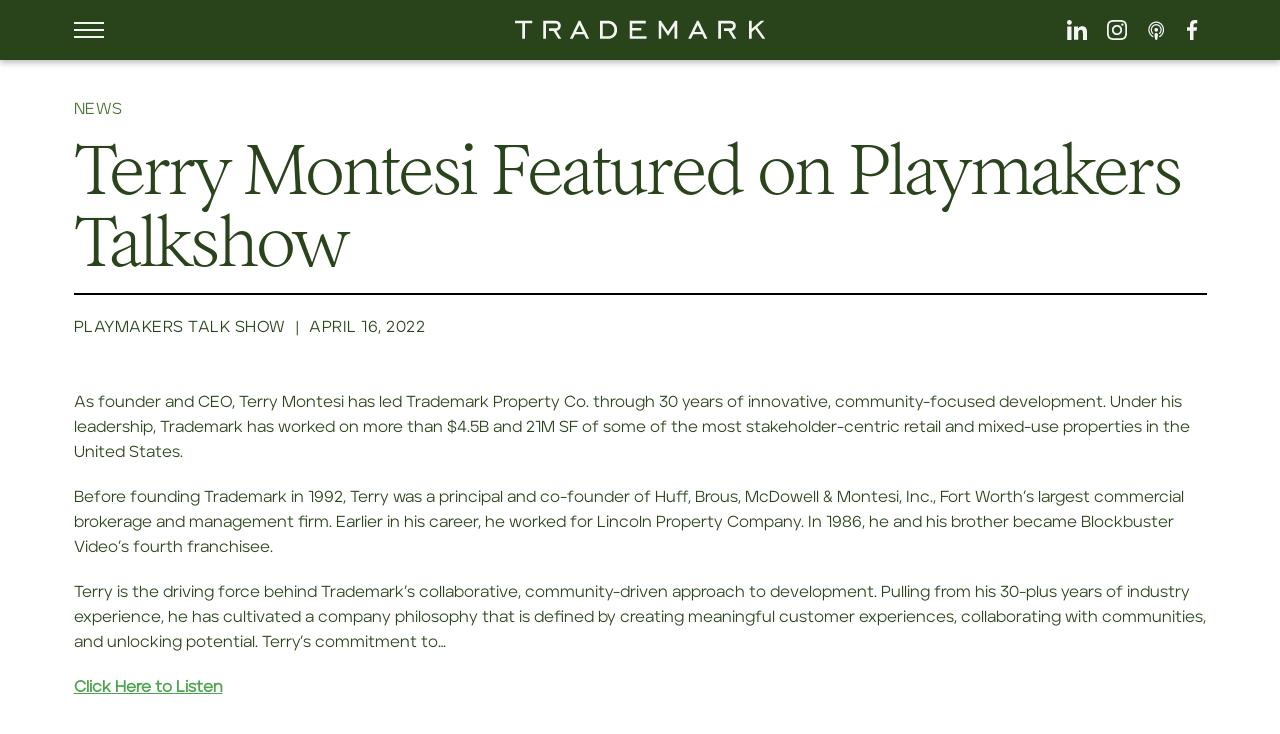

--- FILE ---
content_type: text/html; charset=UTF-8
request_url: https://trademarkproperty.com/terry-montesi-featured-on-playmakers-talkshow/
body_size: 10808
content:
<!doctype html>
<html lang="en-US">
  <head>
  <meta charset="utf-8">
  <meta http-equiv="x-ua-compatible" content="ie=edge">
  <meta name="viewport" content="width=device-width, initial-scale=1, shrink-to-fit=no">
  <meta name='robots' content='index, follow, max-image-preview:large, max-snippet:-1, max-video-preview:-1' />
	<style>img:is([sizes="auto" i], [sizes^="auto," i]) { contain-intrinsic-size: 3000px 1500px }</style>
	
	<!-- This site is optimized with the Yoast SEO plugin v26.8 - https://yoast.com/product/yoast-seo-wordpress/ -->
	<title>Terry Montesi Featured on Playmakers Talkshow - Trademark Property</title>
	<link rel="canonical" href="https://trademarkproperty.com/terry-montesi-featured-on-playmakers-talkshow/" />
	<meta property="og:locale" content="en_US" />
	<meta property="og:type" content="article" />
	<meta property="og:title" content="Terry Montesi Featured on Playmakers Talkshow - Trademark Property" />
	<meta property="og:description" content="As founder and CEO, Terry Montesi has led Trademark Property Co. through 30 years of innovative, community-focused development. Under his leadership, Trademark has worked on more than $4.5B and 21M SF of some of the most stakeholder-centric retail and mixed-use properties in the United States. Before founding Trademark in 1992, Terry was a principal and &hellip; Continued" />
	<meta property="og:url" content="https://trademarkproperty.com/terry-montesi-featured-on-playmakers-talkshow/" />
	<meta property="og:site_name" content="Trademark Property" />
	<meta property="article:published_time" content="2022-04-21T18:42:03+00:00" />
	<meta property="article:modified_time" content="2022-04-25T16:13:14+00:00" />
	<meta property="og:image" content="https://trademarkproperty.com/wp-content/uploads/2017/01/Terry_Montesi_Trademark_Property.jpg" />
	<meta property="og:image:width" content="540" />
	<meta property="og:image:height" content="340" />
	<meta property="og:image:type" content="image/jpeg" />
	<meta name="author" content="Clayton McDonald" />
	<meta name="twitter:card" content="summary_large_image" />
	<meta name="twitter:label1" content="Written by" />
	<meta name="twitter:data1" content="Clayton McDonald" />
	<meta name="twitter:label2" content="Est. reading time" />
	<meta name="twitter:data2" content="1 minute" />
	<script type="application/ld+json" class="yoast-schema-graph">{"@context":"https://schema.org","@graph":[{"@type":"Article","@id":"https://trademarkproperty.com/terry-montesi-featured-on-playmakers-talkshow/#article","isPartOf":{"@id":"https://trademarkproperty.com/terry-montesi-featured-on-playmakers-talkshow/"},"author":{"name":"Clayton McDonald","@id":"https://trademarkproperty.com/#/schema/person/528d3e00c3d78482804115c1b9769724"},"headline":"Terry Montesi Featured on Playmakers Talkshow","datePublished":"2022-04-21T18:42:03+00:00","dateModified":"2022-04-25T16:13:14+00:00","mainEntityOfPage":{"@id":"https://trademarkproperty.com/terry-montesi-featured-on-playmakers-talkshow/"},"wordCount":146,"publisher":{"@id":"https://trademarkproperty.com/#organization"},"image":{"@id":"https://trademarkproperty.com/terry-montesi-featured-on-playmakers-talkshow/#primaryimage"},"thumbnailUrl":"https://trademarkproperty.com/wp-content/uploads/2017/01/Terry_Montesi_Trademark_Property.jpg","articleSection":["News"],"inLanguage":"en-US"},{"@type":"WebPage","@id":"https://trademarkproperty.com/terry-montesi-featured-on-playmakers-talkshow/","url":"https://trademarkproperty.com/terry-montesi-featured-on-playmakers-talkshow/","name":"Terry Montesi Featured on Playmakers Talkshow - Trademark Property","isPartOf":{"@id":"https://trademarkproperty.com/#website"},"primaryImageOfPage":{"@id":"https://trademarkproperty.com/terry-montesi-featured-on-playmakers-talkshow/#primaryimage"},"image":{"@id":"https://trademarkproperty.com/terry-montesi-featured-on-playmakers-talkshow/#primaryimage"},"thumbnailUrl":"https://trademarkproperty.com/wp-content/uploads/2017/01/Terry_Montesi_Trademark_Property.jpg","datePublished":"2022-04-21T18:42:03+00:00","dateModified":"2022-04-25T16:13:14+00:00","breadcrumb":{"@id":"https://trademarkproperty.com/terry-montesi-featured-on-playmakers-talkshow/#breadcrumb"},"inLanguage":"en-US","potentialAction":[{"@type":"ReadAction","target":["https://trademarkproperty.com/terry-montesi-featured-on-playmakers-talkshow/"]}]},{"@type":"ImageObject","inLanguage":"en-US","@id":"https://trademarkproperty.com/terry-montesi-featured-on-playmakers-talkshow/#primaryimage","url":"https://trademarkproperty.com/wp-content/uploads/2017/01/Terry_Montesi_Trademark_Property.jpg","contentUrl":"https://trademarkproperty.com/wp-content/uploads/2017/01/Terry_Montesi_Trademark_Property.jpg","width":540,"height":340},{"@type":"BreadcrumbList","@id":"https://trademarkproperty.com/terry-montesi-featured-on-playmakers-talkshow/#breadcrumb","itemListElement":[{"@type":"ListItem","position":1,"name":"Home","item":"https://trademarkproperty.com/"},{"@type":"ListItem","position":2,"name":"News","item":"https://trademarkproperty.com/news/"},{"@type":"ListItem","position":3,"name":"Terry Montesi Featured on Playmakers Talkshow"}]},{"@type":"WebSite","@id":"https://trademarkproperty.com/#website","url":"https://trademarkproperty.com/","name":"Trademark Property","description":"","publisher":{"@id":"https://trademarkproperty.com/#organization"},"potentialAction":[{"@type":"SearchAction","target":{"@type":"EntryPoint","urlTemplate":"https://trademarkproperty.com/?s={search_term_string}"},"query-input":{"@type":"PropertyValueSpecification","valueRequired":true,"valueName":"search_term_string"}}],"inLanguage":"en-US"},{"@type":"Organization","@id":"https://trademarkproperty.com/#organization","name":"Trademark Property","url":"https://trademarkproperty.com/","logo":{"@type":"ImageObject","inLanguage":"en-US","@id":"https://trademarkproperty.com/#/schema/logo/image/","url":"https://trademarkproperty.com/wp-content/uploads/2023/11/Trademark-Circle-wheel-e1701353524110.png","contentUrl":"https://trademarkproperty.com/wp-content/uploads/2023/11/Trademark-Circle-wheel-e1701353524110.png","width":150,"height":149,"caption":"Trademark Property"},"image":{"@id":"https://trademarkproperty.com/#/schema/logo/image/"}},{"@type":"Person","@id":"https://trademarkproperty.com/#/schema/person/528d3e00c3d78482804115c1b9769724","name":"Clayton McDonald","image":{"@type":"ImageObject","inLanguage":"en-US","@id":"https://trademarkproperty.com/#/schema/person/image/","url":"https://secure.gravatar.com/avatar/5b466a71994e681eaae1aecb17fa584c6844f321419fe34af42489aac0c8b506?s=96&d=mm&r=g","contentUrl":"https://secure.gravatar.com/avatar/5b466a71994e681eaae1aecb17fa584c6844f321419fe34af42489aac0c8b506?s=96&d=mm&r=g","caption":"Clayton McDonald"},"url":"https://trademarkproperty.com/author/cmcdonald/"}]}</script>
	<!-- / Yoast SEO plugin. -->


<link rel='dns-prefetch' href='//js-na2.hs-scripts.com' />
<link rel='dns-prefetch' href='//maps.google.com' />
<script type="text/javascript">
/* <![CDATA[ */
window._wpemojiSettings = {"baseUrl":"https:\/\/s.w.org\/images\/core\/emoji\/16.0.1\/72x72\/","ext":".png","svgUrl":"https:\/\/s.w.org\/images\/core\/emoji\/16.0.1\/svg\/","svgExt":".svg","source":{"concatemoji":"https:\/\/trademarkproperty.com\/wp-includes\/js\/wp-emoji-release.min.js?ver=6.8.3"}};
/*! This file is auto-generated */
!function(s,n){var o,i,e;function c(e){try{var t={supportTests:e,timestamp:(new Date).valueOf()};sessionStorage.setItem(o,JSON.stringify(t))}catch(e){}}function p(e,t,n){e.clearRect(0,0,e.canvas.width,e.canvas.height),e.fillText(t,0,0);var t=new Uint32Array(e.getImageData(0,0,e.canvas.width,e.canvas.height).data),a=(e.clearRect(0,0,e.canvas.width,e.canvas.height),e.fillText(n,0,0),new Uint32Array(e.getImageData(0,0,e.canvas.width,e.canvas.height).data));return t.every(function(e,t){return e===a[t]})}function u(e,t){e.clearRect(0,0,e.canvas.width,e.canvas.height),e.fillText(t,0,0);for(var n=e.getImageData(16,16,1,1),a=0;a<n.data.length;a++)if(0!==n.data[a])return!1;return!0}function f(e,t,n,a){switch(t){case"flag":return n(e,"\ud83c\udff3\ufe0f\u200d\u26a7\ufe0f","\ud83c\udff3\ufe0f\u200b\u26a7\ufe0f")?!1:!n(e,"\ud83c\udde8\ud83c\uddf6","\ud83c\udde8\u200b\ud83c\uddf6")&&!n(e,"\ud83c\udff4\udb40\udc67\udb40\udc62\udb40\udc65\udb40\udc6e\udb40\udc67\udb40\udc7f","\ud83c\udff4\u200b\udb40\udc67\u200b\udb40\udc62\u200b\udb40\udc65\u200b\udb40\udc6e\u200b\udb40\udc67\u200b\udb40\udc7f");case"emoji":return!a(e,"\ud83e\udedf")}return!1}function g(e,t,n,a){var r="undefined"!=typeof WorkerGlobalScope&&self instanceof WorkerGlobalScope?new OffscreenCanvas(300,150):s.createElement("canvas"),o=r.getContext("2d",{willReadFrequently:!0}),i=(o.textBaseline="top",o.font="600 32px Arial",{});return e.forEach(function(e){i[e]=t(o,e,n,a)}),i}function t(e){var t=s.createElement("script");t.src=e,t.defer=!0,s.head.appendChild(t)}"undefined"!=typeof Promise&&(o="wpEmojiSettingsSupports",i=["flag","emoji"],n.supports={everything:!0,everythingExceptFlag:!0},e=new Promise(function(e){s.addEventListener("DOMContentLoaded",e,{once:!0})}),new Promise(function(t){var n=function(){try{var e=JSON.parse(sessionStorage.getItem(o));if("object"==typeof e&&"number"==typeof e.timestamp&&(new Date).valueOf()<e.timestamp+604800&&"object"==typeof e.supportTests)return e.supportTests}catch(e){}return null}();if(!n){if("undefined"!=typeof Worker&&"undefined"!=typeof OffscreenCanvas&&"undefined"!=typeof URL&&URL.createObjectURL&&"undefined"!=typeof Blob)try{var e="postMessage("+g.toString()+"("+[JSON.stringify(i),f.toString(),p.toString(),u.toString()].join(",")+"));",a=new Blob([e],{type:"text/javascript"}),r=new Worker(URL.createObjectURL(a),{name:"wpTestEmojiSupports"});return void(r.onmessage=function(e){c(n=e.data),r.terminate(),t(n)})}catch(e){}c(n=g(i,f,p,u))}t(n)}).then(function(e){for(var t in e)n.supports[t]=e[t],n.supports.everything=n.supports.everything&&n.supports[t],"flag"!==t&&(n.supports.everythingExceptFlag=n.supports.everythingExceptFlag&&n.supports[t]);n.supports.everythingExceptFlag=n.supports.everythingExceptFlag&&!n.supports.flag,n.DOMReady=!1,n.readyCallback=function(){n.DOMReady=!0}}).then(function(){return e}).then(function(){var e;n.supports.everything||(n.readyCallback(),(e=n.source||{}).concatemoji?t(e.concatemoji):e.wpemoji&&e.twemoji&&(t(e.twemoji),t(e.wpemoji)))}))}((window,document),window._wpemojiSettings);
/* ]]> */
</script>
<style id='wp-emoji-styles-inline-css' type='text/css'>

	img.wp-smiley, img.emoji {
		display: inline !important;
		border: none !important;
		box-shadow: none !important;
		height: 1em !important;
		width: 1em !important;
		margin: 0 0.07em !important;
		vertical-align: -0.1em !important;
		background: none !important;
		padding: 0 !important;
	}
</style>
<link rel='stylesheet' id='wp-block-library-css' href='https://trademarkproperty.com/wp-includes/css/dist/block-library/style.min.css?ver=6.8.3' type='text/css' media='all' />
<style id='safe-svg-svg-icon-style-inline-css' type='text/css'>
.safe-svg-cover{text-align:center}.safe-svg-cover .safe-svg-inside{display:inline-block;max-width:100%}.safe-svg-cover svg{fill:currentColor;height:100%;max-height:100%;max-width:100%;width:100%}

</style>
<style id='global-styles-inline-css' type='text/css'>
:root{--wp--preset--aspect-ratio--square: 1;--wp--preset--aspect-ratio--4-3: 4/3;--wp--preset--aspect-ratio--3-4: 3/4;--wp--preset--aspect-ratio--3-2: 3/2;--wp--preset--aspect-ratio--2-3: 2/3;--wp--preset--aspect-ratio--16-9: 16/9;--wp--preset--aspect-ratio--9-16: 9/16;--wp--preset--color--black: #000000;--wp--preset--color--cyan-bluish-gray: #abb8c3;--wp--preset--color--white: #ffffff;--wp--preset--color--pale-pink: #f78da7;--wp--preset--color--vivid-red: #cf2e2e;--wp--preset--color--luminous-vivid-orange: #ff6900;--wp--preset--color--luminous-vivid-amber: #fcb900;--wp--preset--color--light-green-cyan: #7bdcb5;--wp--preset--color--vivid-green-cyan: #00d084;--wp--preset--color--pale-cyan-blue: #8ed1fc;--wp--preset--color--vivid-cyan-blue: #0693e3;--wp--preset--color--vivid-purple: #9b51e0;--wp--preset--gradient--vivid-cyan-blue-to-vivid-purple: linear-gradient(135deg,rgba(6,147,227,1) 0%,rgb(155,81,224) 100%);--wp--preset--gradient--light-green-cyan-to-vivid-green-cyan: linear-gradient(135deg,rgb(122,220,180) 0%,rgb(0,208,130) 100%);--wp--preset--gradient--luminous-vivid-amber-to-luminous-vivid-orange: linear-gradient(135deg,rgba(252,185,0,1) 0%,rgba(255,105,0,1) 100%);--wp--preset--gradient--luminous-vivid-orange-to-vivid-red: linear-gradient(135deg,rgba(255,105,0,1) 0%,rgb(207,46,46) 100%);--wp--preset--gradient--very-light-gray-to-cyan-bluish-gray: linear-gradient(135deg,rgb(238,238,238) 0%,rgb(169,184,195) 100%);--wp--preset--gradient--cool-to-warm-spectrum: linear-gradient(135deg,rgb(74,234,220) 0%,rgb(151,120,209) 20%,rgb(207,42,186) 40%,rgb(238,44,130) 60%,rgb(251,105,98) 80%,rgb(254,248,76) 100%);--wp--preset--gradient--blush-light-purple: linear-gradient(135deg,rgb(255,206,236) 0%,rgb(152,150,240) 100%);--wp--preset--gradient--blush-bordeaux: linear-gradient(135deg,rgb(254,205,165) 0%,rgb(254,45,45) 50%,rgb(107,0,62) 100%);--wp--preset--gradient--luminous-dusk: linear-gradient(135deg,rgb(255,203,112) 0%,rgb(199,81,192) 50%,rgb(65,88,208) 100%);--wp--preset--gradient--pale-ocean: linear-gradient(135deg,rgb(255,245,203) 0%,rgb(182,227,212) 50%,rgb(51,167,181) 100%);--wp--preset--gradient--electric-grass: linear-gradient(135deg,rgb(202,248,128) 0%,rgb(113,206,126) 100%);--wp--preset--gradient--midnight: linear-gradient(135deg,rgb(2,3,129) 0%,rgb(40,116,252) 100%);--wp--preset--font-size--small: 13px;--wp--preset--font-size--medium: 20px;--wp--preset--font-size--large: 36px;--wp--preset--font-size--x-large: 42px;--wp--preset--spacing--20: 0.44rem;--wp--preset--spacing--30: 0.67rem;--wp--preset--spacing--40: 1rem;--wp--preset--spacing--50: 1.5rem;--wp--preset--spacing--60: 2.25rem;--wp--preset--spacing--70: 3.38rem;--wp--preset--spacing--80: 5.06rem;--wp--preset--shadow--natural: 6px 6px 9px rgba(0, 0, 0, 0.2);--wp--preset--shadow--deep: 12px 12px 50px rgba(0, 0, 0, 0.4);--wp--preset--shadow--sharp: 6px 6px 0px rgba(0, 0, 0, 0.2);--wp--preset--shadow--outlined: 6px 6px 0px -3px rgba(255, 255, 255, 1), 6px 6px rgba(0, 0, 0, 1);--wp--preset--shadow--crisp: 6px 6px 0px rgba(0, 0, 0, 1);}:where(body) { margin: 0; }.wp-site-blocks > .alignleft { float: left; margin-right: 2em; }.wp-site-blocks > .alignright { float: right; margin-left: 2em; }.wp-site-blocks > .aligncenter { justify-content: center; margin-left: auto; margin-right: auto; }:where(.is-layout-flex){gap: 0.5em;}:where(.is-layout-grid){gap: 0.5em;}.is-layout-flow > .alignleft{float: left;margin-inline-start: 0;margin-inline-end: 2em;}.is-layout-flow > .alignright{float: right;margin-inline-start: 2em;margin-inline-end: 0;}.is-layout-flow > .aligncenter{margin-left: auto !important;margin-right: auto !important;}.is-layout-constrained > .alignleft{float: left;margin-inline-start: 0;margin-inline-end: 2em;}.is-layout-constrained > .alignright{float: right;margin-inline-start: 2em;margin-inline-end: 0;}.is-layout-constrained > .aligncenter{margin-left: auto !important;margin-right: auto !important;}.is-layout-constrained > :where(:not(.alignleft):not(.alignright):not(.alignfull)){margin-left: auto !important;margin-right: auto !important;}body .is-layout-flex{display: flex;}.is-layout-flex{flex-wrap: wrap;align-items: center;}.is-layout-flex > :is(*, div){margin: 0;}body .is-layout-grid{display: grid;}.is-layout-grid > :is(*, div){margin: 0;}body{padding-top: 0px;padding-right: 0px;padding-bottom: 0px;padding-left: 0px;}a:where(:not(.wp-element-button)){text-decoration: underline;}:root :where(.wp-element-button, .wp-block-button__link){background-color: #32373c;border-width: 0;color: #fff;font-family: inherit;font-size: inherit;line-height: inherit;padding: calc(0.667em + 2px) calc(1.333em + 2px);text-decoration: none;}.has-black-color{color: var(--wp--preset--color--black) !important;}.has-cyan-bluish-gray-color{color: var(--wp--preset--color--cyan-bluish-gray) !important;}.has-white-color{color: var(--wp--preset--color--white) !important;}.has-pale-pink-color{color: var(--wp--preset--color--pale-pink) !important;}.has-vivid-red-color{color: var(--wp--preset--color--vivid-red) !important;}.has-luminous-vivid-orange-color{color: var(--wp--preset--color--luminous-vivid-orange) !important;}.has-luminous-vivid-amber-color{color: var(--wp--preset--color--luminous-vivid-amber) !important;}.has-light-green-cyan-color{color: var(--wp--preset--color--light-green-cyan) !important;}.has-vivid-green-cyan-color{color: var(--wp--preset--color--vivid-green-cyan) !important;}.has-pale-cyan-blue-color{color: var(--wp--preset--color--pale-cyan-blue) !important;}.has-vivid-cyan-blue-color{color: var(--wp--preset--color--vivid-cyan-blue) !important;}.has-vivid-purple-color{color: var(--wp--preset--color--vivid-purple) !important;}.has-black-background-color{background-color: var(--wp--preset--color--black) !important;}.has-cyan-bluish-gray-background-color{background-color: var(--wp--preset--color--cyan-bluish-gray) !important;}.has-white-background-color{background-color: var(--wp--preset--color--white) !important;}.has-pale-pink-background-color{background-color: var(--wp--preset--color--pale-pink) !important;}.has-vivid-red-background-color{background-color: var(--wp--preset--color--vivid-red) !important;}.has-luminous-vivid-orange-background-color{background-color: var(--wp--preset--color--luminous-vivid-orange) !important;}.has-luminous-vivid-amber-background-color{background-color: var(--wp--preset--color--luminous-vivid-amber) !important;}.has-light-green-cyan-background-color{background-color: var(--wp--preset--color--light-green-cyan) !important;}.has-vivid-green-cyan-background-color{background-color: var(--wp--preset--color--vivid-green-cyan) !important;}.has-pale-cyan-blue-background-color{background-color: var(--wp--preset--color--pale-cyan-blue) !important;}.has-vivid-cyan-blue-background-color{background-color: var(--wp--preset--color--vivid-cyan-blue) !important;}.has-vivid-purple-background-color{background-color: var(--wp--preset--color--vivid-purple) !important;}.has-black-border-color{border-color: var(--wp--preset--color--black) !important;}.has-cyan-bluish-gray-border-color{border-color: var(--wp--preset--color--cyan-bluish-gray) !important;}.has-white-border-color{border-color: var(--wp--preset--color--white) !important;}.has-pale-pink-border-color{border-color: var(--wp--preset--color--pale-pink) !important;}.has-vivid-red-border-color{border-color: var(--wp--preset--color--vivid-red) !important;}.has-luminous-vivid-orange-border-color{border-color: var(--wp--preset--color--luminous-vivid-orange) !important;}.has-luminous-vivid-amber-border-color{border-color: var(--wp--preset--color--luminous-vivid-amber) !important;}.has-light-green-cyan-border-color{border-color: var(--wp--preset--color--light-green-cyan) !important;}.has-vivid-green-cyan-border-color{border-color: var(--wp--preset--color--vivid-green-cyan) !important;}.has-pale-cyan-blue-border-color{border-color: var(--wp--preset--color--pale-cyan-blue) !important;}.has-vivid-cyan-blue-border-color{border-color: var(--wp--preset--color--vivid-cyan-blue) !important;}.has-vivid-purple-border-color{border-color: var(--wp--preset--color--vivid-purple) !important;}.has-vivid-cyan-blue-to-vivid-purple-gradient-background{background: var(--wp--preset--gradient--vivid-cyan-blue-to-vivid-purple) !important;}.has-light-green-cyan-to-vivid-green-cyan-gradient-background{background: var(--wp--preset--gradient--light-green-cyan-to-vivid-green-cyan) !important;}.has-luminous-vivid-amber-to-luminous-vivid-orange-gradient-background{background: var(--wp--preset--gradient--luminous-vivid-amber-to-luminous-vivid-orange) !important;}.has-luminous-vivid-orange-to-vivid-red-gradient-background{background: var(--wp--preset--gradient--luminous-vivid-orange-to-vivid-red) !important;}.has-very-light-gray-to-cyan-bluish-gray-gradient-background{background: var(--wp--preset--gradient--very-light-gray-to-cyan-bluish-gray) !important;}.has-cool-to-warm-spectrum-gradient-background{background: var(--wp--preset--gradient--cool-to-warm-spectrum) !important;}.has-blush-light-purple-gradient-background{background: var(--wp--preset--gradient--blush-light-purple) !important;}.has-blush-bordeaux-gradient-background{background: var(--wp--preset--gradient--blush-bordeaux) !important;}.has-luminous-dusk-gradient-background{background: var(--wp--preset--gradient--luminous-dusk) !important;}.has-pale-ocean-gradient-background{background: var(--wp--preset--gradient--pale-ocean) !important;}.has-electric-grass-gradient-background{background: var(--wp--preset--gradient--electric-grass) !important;}.has-midnight-gradient-background{background: var(--wp--preset--gradient--midnight) !important;}.has-small-font-size{font-size: var(--wp--preset--font-size--small) !important;}.has-medium-font-size{font-size: var(--wp--preset--font-size--medium) !important;}.has-large-font-size{font-size: var(--wp--preset--font-size--large) !important;}.has-x-large-font-size{font-size: var(--wp--preset--font-size--x-large) !important;}
:where(.wp-block-post-template.is-layout-flex){gap: 1.25em;}:where(.wp-block-post-template.is-layout-grid){gap: 1.25em;}
:where(.wp-block-columns.is-layout-flex){gap: 2em;}:where(.wp-block-columns.is-layout-grid){gap: 2em;}
:root :where(.wp-block-pullquote){font-size: 1.5em;line-height: 1.6;}
</style>
<link rel='stylesheet' id='malinky-ajax-pagination-css' href='https://trademarkproperty.com/wp-content/plugins/malinky-ajax-pagination/css/style.css' type='text/css' media='all' />
<link rel='stylesheet' id='sage/main.css-css' href='https://trademarkproperty.com/wp-content/themes/trademark/dist/styles/main.css' type='text/css' media='all' />
<script type="text/javascript" src="https://trademarkproperty.com/wp-includes/js/jquery/jquery.min.js?ver=3.7.1" id="jquery-core-js"></script>
<script type="text/javascript" src="https://trademarkproperty.com/wp-includes/js/jquery/jquery-migrate.min.js?ver=3.4.1" id="jquery-migrate-js"></script>
<link rel="https://api.w.org/" href="https://trademarkproperty.com/wp-json/" /><link rel="alternate" title="JSON" type="application/json" href="https://trademarkproperty.com/wp-json/wp/v2/posts/20004" /><link rel="EditURI" type="application/rsd+xml" title="RSD" href="https://trademarkproperty.com/xmlrpc.php?rsd" />
<link rel='shortlink' href='https://trademarkproperty.com/?p=20004' />
<link rel="alternate" title="oEmbed (JSON)" type="application/json+oembed" href="https://trademarkproperty.com/wp-json/oembed/1.0/embed?url=https%3A%2F%2Ftrademarkproperty.com%2Fterry-montesi-featured-on-playmakers-talkshow%2F" />
<link rel="alternate" title="oEmbed (XML)" type="text/xml+oembed" href="https://trademarkproperty.com/wp-json/oembed/1.0/embed?url=https%3A%2F%2Ftrademarkproperty.com%2Fterry-montesi-featured-on-playmakers-talkshow%2F&#038;format=xml" />

		<!-- GA Google Analytics @ https://m0n.co/ga -->
		<script async src="https://www.googletagmanager.com/gtag/js?id=G-WVPD2L4MDB"></script>
		<script>
			window.dataLayer = window.dataLayer || [];
			function gtag(){dataLayer.push(arguments);}
			gtag('js', new Date());
			gtag('config', 'G-WVPD2L4MDB');
		</script>

	<!-- Google tag (gtag.js) -->
<script async src="https://www.googletagmanager.com/gtag/js?id=G-WVPD2L4MDB"></script>
<script>
  window.dataLayer = window.dataLayer || [];
  function gtag(){dataLayer.push(arguments);}
  gtag('js', new Date());

  gtag('config', 'G-WVPD2L4MDB');
</script>
			<!-- DO NOT COPY THIS SNIPPET! Start of Page Analytics Tracking for HubSpot WordPress plugin v11.3.37-->
			<script class="hsq-set-content-id" data-content-id="blog-post">
				var _hsq = _hsq || [];
				_hsq.push(["setContentType", "blog-post"]);
			</script>
			<!-- DO NOT COPY THIS SNIPPET! End of Page Analytics Tracking for HubSpot WordPress plugin -->
			<link rel="icon" href="https://trademarkproperty.com/wp-content/uploads/2023/11/Trademark-Circle-150x150.png" sizes="32x32" />
<link rel="icon" href="https://trademarkproperty.com/wp-content/uploads/2023/11/Trademark-Circle.png" sizes="192x192" />
<link rel="apple-touch-icon" href="https://trademarkproperty.com/wp-content/uploads/2023/11/Trademark-Circle.png" />
<meta name="msapplication-TileImage" content="https://trademarkproperty.com/wp-content/uploads/2023/11/Trademark-Circle.png" />
		<style type="text/css" id="wp-custom-css">
			.tm-hs-form{
	position: relative;
	z-index: 3;
}
.single-property .contact .has-bg-color-light-grey{
	padding: 67px 67px;
}
.single-property .contact .teams p{
	margin-bottom: 5px;
}
.b-hero{
	min-height: 100vh;
	height: unset;
}
.b-hero .hero{
	height: 100vh;
}
.b-hero video{
	min-height: 100vh;
	height: unset;
}
.b-hero .overlay{
	min-height: 100vh;
	height: unset;
}
.b-hero .iframe-embed{
	min-height: 100vh;
	height: unset;
}
.b-hero:first-of-type video, .b-hero:first-of-type .iframe-embed, .b-hero:first-of-type .hero{
	position: static;
}
.b-hero .iframe-embed iframe{
	top: 57%;
}
iframe{
	z-index: 9;
}
.b-services-overview.justify-center.alt .row{
	display: flex;
	justify-content: center;
}
.team-member h5{
	padding-top: 1rem;
  font-family: 'Aventa', sans-serif;
  font-size: 24px;
  font-style: normal;
  font-weight: 500;
  line-height: 120%;
  letter-spacing: 0.48px;
  color: #29431b;
  text-transform: unset;
  margin: 8px 0 4px 0;
}
.team-member p.body-m{
	font-size: 16px;
  font-style: normal;
  font-weight: 400;
  line-height: 160%;
  font-family: 'Aventa', sans-serif;
  color: #4b7232;
  margin: 4px 0;
}
.team-member p.body-xs-caps{
	font-size: 12px;
  font-style: normal;
  font-weight: 500;
  line-height: 18px;
  letter-spacing: 0.24px;
  text-transform: uppercase;
  font-family: 'Aventa', sans-serif;
  color: #29431b;
  margin: 4px 0;
}
 @media only screen and (max-width: 1364px) {
	 .b-hero .hero-content h1{
		 font-size: 105px;
	 }
}
@media (max-width: 991.98px) {
  .b-hero .hero-content h1, .b-hero .hero-content .single-property .contact .col h2, .single-property .contact .col .b-hero .hero-content h2 {
    font-size: 65px;
  }
}
	
	.b-hero .hero-content.no-slider{
		bottom: 8.5rem;
	}
ul.tight-bullets li {
  margin-bottom: 0.25em; /* adjust space between bullet points */
}

ul.tight-bullets {
  margin-bottom: 0; /* remove extra gap after the list */
}
		</style>
		  <!-- Facebook Pixel Code -->
  <script>!function(f,b,e,v,n,t,s){if(f.fbq)return;n=f.fbq=function(){n.callMethod?n.callMethod.apply(n,arguments):n.queue.push(arguments)};if(!f._fbq)f._fbq=n;n.push=n;n.loaded=!0;n.version='2.0';n.queue=[];t=b.createElement(e);t.async=!0;t.src=v;s=b.getElementsByTagName(e)[0];s.parentNode.insertBefore(t,s)}(window,document,'script','https://connect.facebook.net/en_US/fbevents.js'); fbq('init', '483510889342043'); fbq('track', 'PageView');</script><noscript> <img height="1" width="1" src="https://www.facebook.com/tr?id=483510889342043&ev=PageView&noscript=1"/></noscript>
  <!-- End Facebook Pixel Code -->
</head>
      <style type="text/css">
      :root {--brand-color: #4ba44e;}
    </style>
    <body class="wp-singular post-template-default single single-post postid-20004 single-format-standard wp-theme-trademarkresources metaslider-plugin terry-montesi-featured-on-playmakers-talkshow app-data index-data singular-data single-data single-post-data single-post-terry-montesi-featured-on-playmakers-talkshow-data">
        <header class="banner">
  <div class="container">
    <div class="header-primary">
      <div class="nav-button">
        <span></span>
        <span></span>
        <span></span>
        <span></span>
      </div>

      <a class="brand" href="https://trademarkproperty.com/">
        <img src="https://trademarkproperty.com/wp-content/uploads/2024/08/trademark-logo.svg" alt="Trademark Logo">
      </a>

      <div class="socials">
                            <a href="https://www.linkedin.com/company/trademark-property-company/" target="_blank">
                          <img src="https://trademarkproperty.com/wp-content/uploads/2024/08/linkedin-i.svg" alt="LinkedIn Icon">
                      </a>
                            <a href="https://www.instagram.com/trademarkproperty/" target="_blank">
                          <img src="https://trademarkproperty.com/wp-content/uploads/2024/08/instagram-i.svg" alt="Instagram Icon">
                      </a>
                            <a href="https://podcasts.apple.com/us/podcast/leaning-in/id1504152265" target="_blank">
                          <img src="https://trademarkproperty.com/wp-content/uploads/2024/08/podcast-i.svg" alt="Podcast Icon">
                      </a>
                            <a href="https://www.facebook.com/tdmkproperty/" target="_blank">
                          <img src="https://trademarkproperty.com/wp-content/uploads/2024/08/facebook-i.svg" alt="Facebook Icon">
                      </a>
              </div>
    </div>

    <div class="header-secondary-wrapper">







  
</div>
  </div>

  <nav class="nav-primary">
          <div class="menu-header-menu-container"><ul id="menu-header-menu" class="nav"><li id="menu-item-72" class="menu-item menu-item-type-post_type menu-item-object-page menu-item-72"><a href="https://trademarkproperty.com/about/">About</a></li>
<li id="menu-item-73" class="menu-item menu-item-type-post_type menu-item-object-page menu-item-73"><a href="https://trademarkproperty.com/portfolio/">Properties</a></li>
<li id="menu-item-18076" class="menu-item menu-item-type-post_type menu-item-object-page menu-item-18076"><a href="https://trademarkproperty.com/services/">Services</a></li>
<li id="menu-item-75" class="menu-item menu-item-type-post_type menu-item-object-page menu-item-75"><a href="https://trademarkproperty.com/team/">Team</a></li>
<li id="menu-item-76" class="menu-item menu-item-type-post_type menu-item-object-page current_page_parent menu-item-76"><a href="https://trademarkproperty.com/news/">News</a></li>
<li id="menu-item-77" class="menu-item menu-item-type-post_type menu-item-object-page menu-item-77"><a href="https://trademarkproperty.com/podcast/">Podcast</a></li>
<li id="menu-item-78" class="menu-item menu-item-type-post_type menu-item-object-page menu-item-78"><a href="https://trademarkproperty.com/careers/">Careers</a></li>
<li id="menu-item-79" class="menu-item menu-item-type-post_type menu-item-object-page menu-item-79"><a href="https://trademarkproperty.com/contact/">Contact</a></li>
</ul></div>
      </nav>

  <div class="nav-body-overlay"></div>
</header>
        <div class="wrap" role="document">
      <div class="content">
        <main class="main">
                 <article class="post-20004 post type-post status-publish format-standard has-post-thumbnail hentry category-news-news">
  <div class="container">
    <div class="row">
      <div class="col-lg-12">
        <header data-aos="fade-up">
          <div class="post-cat">
                                          <span>News</span>
                                    </div>

          <h1 class="entry-title headline">Terry Montesi Featured on Playmakers Talkshow</h1>

          
                      <p class="post-data">Playmakers Talk Show<span>|</span>April 16, 2022</p>
          
          
                  </header>
      </div>
    </div>
    <div class="row">
      <div class="entry-content order-1 order-lg-0 col-lg-12" data-aos="fade-up" data-aos-delay="100">
        
<p>As founder and CEO, Terry Montesi has led Trademark Property Co. through 30 years of innovative, community-focused development. Under his leadership, Trademark has worked on more than $4.5B and 21M SF of some of the most stakeholder-centric retail and mixed-use properties in the United States.</p>



<p>Before founding Trademark in 1992, Terry was a principal and co-founder of Huff, Brous, McDowell &amp; Montesi, Inc., Fort Worth’s largest commercial brokerage and management firm. Earlier in his career, he worked for Lincoln Property Company. In 1986, he and his brother became Blockbuster Video’s fourth franchisee.</p>



<p>Terry is the driving force behind Trademark’s collaborative, community-driven approach to development. Pulling from his 30-plus years of industry experience, he has cultivated a company philosophy that is defined by creating meaningful customer experiences, collaborating with communities, and unlocking potential. Terry’s commitment to&#8230;</p>



<p><strong><span style="text-decoration: underline;"><a href="http://www.playmakerstalkshow.com/2022/04/april-15th-terry-montesi-founder-ceo-trademark-property-co/" target="_blank" rel="noreferrer noopener">Click Here to Listen</a></span></strong></p>

              </div>

      <div class="order-0 order-lg-1 col-lg-5">
        
              </div>
    </div>
  </div>
</article>


  <section class="pr-wrapper container">
    <div class="row">
      <div class="col" data-aos="fade-up">
        <div class="headline">
          <p>For media inquiries, please contact our press office:</p>

        </div>
                  <div class="pr-name">Aliya Seymour</div>
        
                  <a href="tel:678-477-3630">678-477-3630</a>
        
                  <a href="mailto:&#97;s&#101;&#121;m&#111;&#117;&#114;&#64;the&#119;il&#98;e&#114;&#116;g&#114;oup.&#99;o&#109;">Contact via e-mail</a>
              </div>
    </div>
  </section>

<section class="similar-posts">
  <div class="container">
    <div class="row">
      <div class="col">
        <h2 class="h1 headline" data-aos="fade-up">Similar Articles</h2>
      </div>
    </div>
    <div class="row">
                            <article class="col-sm-6 col-md-4 mb-5" data-aos="fade-up" data-aos-delay="100">
                    <a href="https://trademarkproperty.com/netflix-transforms-former-mall-department-stores-into-experiential-venues/" class="post-image" style="background-image: url(https://trademarkproperty.com/wp-content/uploads/2025/12/Clemons-NetflixHouse-Morning-Exterior-0212_v2-copy-1024x723.webp)"></a>
          <h2 class="entry-title"><a href="https://trademarkproperty.com/netflix-transforms-former-mall-department-stores-into-experiential-venues/">Netflix transforms former mall department stores into experiential venues</a></h2>
          <div class="post-cat">
                                          <span>News</span>
                                    </div>
        </article>
                      <article class="col-sm-6 col-md-4 mb-5" data-aos="fade-up" data-aos-delay="200">
                    <a href="https://trademarkproperty.com/2025-year-in-review/" class="post-image" style="background-image: url(https://trademarkproperty.com/wp-content/uploads/2026/01/1-819x1024.png)"></a>
          <h2 class="entry-title"><a href="https://trademarkproperty.com/2025-year-in-review/">2025 Year in Review</a></h2>
          <div class="post-cat">
                                          <span>News</span>
                                    </div>
        </article>
                      <article class="col-sm-6 col-md-4 mb-5" data-aos="fade-up" data-aos-delay="300">
                    <a href="https://trademarkproperty.com/trademark-property-companys-shivers-farm-eyes-construction-start-in-spring-2026/" class="post-image" style="background-image: url(https://trademarkproperty.com/wp-content/uploads/2026/01/Southlake-Rendering_2025_0530_Page_1-1024x677.png)"></a>
          <h2 class="entry-title"><a href="https://trademarkproperty.com/trademark-property-companys-shivers-farm-eyes-construction-start-in-spring-2026/">Trademark Property Company’s Shivers Farm Eyes Construction Start in Spring 2026</a></h2>
          <div class="post-cat">
                                          <span>News</span>
                                    </div>
        </article>
          </div>
  </div>
</section>
          </main>
      </div>
    </div>
        <footer class="content-info">
  <div class="container relative">
    <a class="footer-brand" href="https://trademarkproperty.com/">
      <img src="https://trademarkproperty.com/wp-content/uploads/2023/11/Trademark-Circle.png" alt="Trademark circle logo mark">
    </a>
  </div>


  <div class="footer-primary">
    <div class="container">
      <div class="row justify-content-md-between">
        <div class="col-md-5">
          <p class="has-color-tm-light-blue">Trademark Property Company</p>
          <p>FW Office<br />
1701 River Run, Suite 500<br />
Fort Worth, Texas 76107<br />
<br />
Dallas Office<br />
3800 Maple Ave, Suite 260<br />
Dallas, Texas 75219</p>
          <p>
            <span>ph: </span><a href="tel:817.870.1122">817.870.1122</a>
            <br>
            <span>fx: </span><a href="tel:817.810.5390">817.810.5390</a>
          </p>
          <div class="newsletter-form">
            <p>Stay In Touch</p>
            
						<script>
							window.hsFormsOnReady = window.hsFormsOnReady || [];
							window.hsFormsOnReady.push(()=>{
								hbspt.forms.create({
									portalId: 6437794,
									formId: "297bdf2f-f9a6-4d84-844a-6062e7b3b78b",
									target: "#hbspt-form-1769127184000-0091722173",
									region: "na2",
									
							})});
						</script>
						<div class="hbspt-form" id="hbspt-form-1769127184000-0091722173"></div>
          </div>
        </div>
        <div class="col-md-auto">
                      <div class="menu-footer-menu-container"><ul id="menu-footer-menu" class="nav"><li id="menu-item-81" class="menu-item menu-item-type-post_type menu-item-object-page menu-item-81"><a href="https://trademarkproperty.com/about/">About</a></li>
<li id="menu-item-84" class="menu-item menu-item-type-post_type menu-item-object-page menu-item-84"><a href="https://trademarkproperty.com/portfolio/">Properties</a></li>
<li id="menu-item-18130" class="menu-item menu-item-type-post_type menu-item-object-page menu-item-18130"><a href="https://trademarkproperty.com/services/">Services</a></li>
<li id="menu-item-86" class="menu-item menu-item-type-post_type menu-item-object-page menu-item-86"><a href="https://trademarkproperty.com/team/">Team</a></li>
<li id="menu-item-80" class="menu-item menu-item-type-post_type menu-item-object-page current_page_parent menu-item-80"><a href="https://trademarkproperty.com/news/">News</a></li>
<li id="menu-item-87" class="menu-item menu-item-type-post_type menu-item-object-page menu-item-87"><a href="https://trademarkproperty.com/podcast/">Podcast</a></li>
<li id="menu-item-82" class="menu-item menu-item-type-post_type menu-item-object-page menu-item-82"><a href="https://trademarkproperty.com/careers/">Careers</a></li>
<li id="menu-item-83" class="menu-item menu-item-type-post_type menu-item-object-page menu-item-83"><a href="https://trademarkproperty.com/contact/">Contact</a></li>
</ul></div>
                  </div>
      </div>
    </div>
    <div class="container">
      <div class="row footer-logos justify-content-center">
                  <div class="col-auto">
            <a href="https://www.consciouscapitalism.org/">              <img src="https://trademarkproperty.com/wp-content/uploads/2020/01/BW-Conscious-capitalism-logo-white@2x.png" alt="Black and white Conscious capitalism logo">
              </a>          </div>
                  <div class="col-auto">
            <a href="https://www.usgbc.org/">              <img src="https://trademarkproperty.com/wp-content/uploads/2020/01/BW-usgbc-logo-white@2x.png" alt="Black and white usgbc logo">
              </a>          </div>
                  <div class="col-auto">
            <a href="https://uli.org">              <img src="https://trademarkproperty.com/wp-content/uploads/2020/01/BW-urbanlandlogotransparent-white@2x.png" alt="Black and white Urban Land logo">
              </a>          </div>
                  <div class="col-auto">
            <a href="https://www.icsc.com">              <img src="https://trademarkproperty.com/wp-content/uploads/2020/01/BW-logo-icsc-1-white@2x.png" alt="Black and white ICSC logo">
              </a>          </div>
                  <div class="col-auto">
            <a href="https://gresb.com">              <img src="https://trademarkproperty.com/wp-content/uploads/2020/12/GRESB_site5.png" alt="GRESB logo in black and white">
              </a>          </div>
              </div>
    </div>
  </div>

  <div class="footer-secondary">
    <div class="container">
      <div class="row">
        <div class="col-auto">
          <a href="https://trademarkproperty.com/privacy-policy/">Privacy Policy</a>
          <span>|</span>
          <a href="https://trademarkproperty.com/terms-conditions/">Terms & Conditions</a>
        </div>
        <div class="col-auto ml-md-auto">
          &copy; 2026 Trademark Property Company
        </div>
      </div>
    </div>
  </div>
</footer>
    <script type="speculationrules">
{"prefetch":[{"source":"document","where":{"and":[{"href_matches":"\/*"},{"not":{"href_matches":["\/wp-*.php","\/wp-admin\/*","\/wp-content\/uploads\/*","\/wp-content\/*","\/wp-content\/plugins\/*","\/wp-content\/themes\/trademark\/resources\/*","\/*\\?(.+)"]}},{"not":{"selector_matches":"a[rel~=\"nofollow\"]"}},{"not":{"selector_matches":".no-prefetch, .no-prefetch a"}}]},"eagerness":"conservative"}]}
</script>
<script type="text/javascript" id="leadin-script-loader-js-js-extra">
/* <![CDATA[ */
var leadin_wordpress = {"userRole":"visitor","pageType":"post","leadinPluginVersion":"11.3.37"};
/* ]]> */
</script>
<script type="text/javascript" src="https://js-na2.hs-scripts.com/6437794.js?integration=WordPress&amp;ver=11.3.37" id="leadin-script-loader-js-js"></script>
<script type="text/javascript" src="https://maps.google.com/maps/api/js?key=AIzaSyB61yEgqEcu9Jdu24ugnzZFtFWSBf7lptY" id="google-maps-js"></script>
<script type="text/javascript" id="malinky-ajax-pagination-main-js-js-extra">
/* <![CDATA[ */
var malinkySettings = {"1":{"theme_defaults":"Twenty Sixteen","posts_wrapper":".posts-container","post_wrapper":".post","pagination_wrapper":".navigation","next_page_selector":".nav-previous a","paging_type":"load-more","infinite_scroll_buffer":"20","ajax_loader":"<img src=\"https:\/\/trademarkproperty.com\/wp-content\/plugins\/malinky-ajax-pagination\/img\/loader.gif\" alt=\"AJAX Loader\" \/>","load_more_button_text":"Load More","loading_more_posts_text":"Loading...","callback_function":""},"2":{"theme_defaults":"Twenty Sixteen","posts_wrapper":".posts-container","post_wrapper":".property-wrapper","pagination_wrapper":".navigation","next_page_selector":".navigation .nav-previous a","paging_type":"load-more","infinite_scroll_buffer":"20","ajax_loader":"<img src=\"https:\/\/trademarkproperty.com\/wp-content\/plugins\/malinky-ajax-pagination\/img\/loader.gif\" alt=\"AJAX Loader\" \/>","load_more_button_text":"Load More","loading_more_posts_text":"Loading...","callback_function":""}};
/* ]]> */
</script>
<script type="text/javascript" src="https://trademarkproperty.com/wp-content/plugins/malinky-ajax-pagination/js/main.js" id="malinky-ajax-pagination-main-js-js"></script>
<script type="text/javascript" src="https://trademarkproperty.com/wp-content/themes/trademark/dist/scripts/main.js" id="sage/main.js-js"></script>
<script type="text/javascript" defer src="https://js-na2.hsforms.net/forms/embed/v2.js?ver=11.3.37" id="leadin-forms-v2-js"></script>
  <script>(function(){function c(){var b=a.contentDocument||a.contentWindow.document;if(b){var d=b.createElement('script');d.innerHTML="window.__CF$cv$params={r:'9c23154458b2b179',t:'MTc2OTEyNzE4NC4wMDAwMDA='};var a=document.createElement('script');a.nonce='';a.src='/cdn-cgi/challenge-platform/scripts/jsd/main.js';document.getElementsByTagName('head')[0].appendChild(a);";b.getElementsByTagName('head')[0].appendChild(d)}}if(document.body){var a=document.createElement('iframe');a.height=1;a.width=1;a.style.position='absolute';a.style.top=0;a.style.left=0;a.style.border='none';a.style.visibility='hidden';document.body.appendChild(a);if('loading'!==document.readyState)c();else if(window.addEventListener)document.addEventListener('DOMContentLoaded',c);else{var e=document.onreadystatechange||function(){};document.onreadystatechange=function(b){e(b);'loading'!==document.readyState&&(document.onreadystatechange=e,c())}}}})();</script></body>
</html>


--- FILE ---
content_type: text/html; charset=utf-8
request_url: https://www.google.com/recaptcha/enterprise/anchor?ar=1&k=6LdGZJsoAAAAAIwMJHRwqiAHA6A_6ZP6bTYpbgSX&co=aHR0cHM6Ly90cmFkZW1hcmtwcm9wZXJ0eS5jb206NDQz&hl=en&v=PoyoqOPhxBO7pBk68S4YbpHZ&size=invisible&badge=inline&anchor-ms=20000&execute-ms=30000&cb=e8jvvvcyhmwe
body_size: 48424
content:
<!DOCTYPE HTML><html dir="ltr" lang="en"><head><meta http-equiv="Content-Type" content="text/html; charset=UTF-8">
<meta http-equiv="X-UA-Compatible" content="IE=edge">
<title>reCAPTCHA</title>
<style type="text/css">
/* cyrillic-ext */
@font-face {
  font-family: 'Roboto';
  font-style: normal;
  font-weight: 400;
  font-stretch: 100%;
  src: url(//fonts.gstatic.com/s/roboto/v48/KFO7CnqEu92Fr1ME7kSn66aGLdTylUAMa3GUBHMdazTgWw.woff2) format('woff2');
  unicode-range: U+0460-052F, U+1C80-1C8A, U+20B4, U+2DE0-2DFF, U+A640-A69F, U+FE2E-FE2F;
}
/* cyrillic */
@font-face {
  font-family: 'Roboto';
  font-style: normal;
  font-weight: 400;
  font-stretch: 100%;
  src: url(//fonts.gstatic.com/s/roboto/v48/KFO7CnqEu92Fr1ME7kSn66aGLdTylUAMa3iUBHMdazTgWw.woff2) format('woff2');
  unicode-range: U+0301, U+0400-045F, U+0490-0491, U+04B0-04B1, U+2116;
}
/* greek-ext */
@font-face {
  font-family: 'Roboto';
  font-style: normal;
  font-weight: 400;
  font-stretch: 100%;
  src: url(//fonts.gstatic.com/s/roboto/v48/KFO7CnqEu92Fr1ME7kSn66aGLdTylUAMa3CUBHMdazTgWw.woff2) format('woff2');
  unicode-range: U+1F00-1FFF;
}
/* greek */
@font-face {
  font-family: 'Roboto';
  font-style: normal;
  font-weight: 400;
  font-stretch: 100%;
  src: url(//fonts.gstatic.com/s/roboto/v48/KFO7CnqEu92Fr1ME7kSn66aGLdTylUAMa3-UBHMdazTgWw.woff2) format('woff2');
  unicode-range: U+0370-0377, U+037A-037F, U+0384-038A, U+038C, U+038E-03A1, U+03A3-03FF;
}
/* math */
@font-face {
  font-family: 'Roboto';
  font-style: normal;
  font-weight: 400;
  font-stretch: 100%;
  src: url(//fonts.gstatic.com/s/roboto/v48/KFO7CnqEu92Fr1ME7kSn66aGLdTylUAMawCUBHMdazTgWw.woff2) format('woff2');
  unicode-range: U+0302-0303, U+0305, U+0307-0308, U+0310, U+0312, U+0315, U+031A, U+0326-0327, U+032C, U+032F-0330, U+0332-0333, U+0338, U+033A, U+0346, U+034D, U+0391-03A1, U+03A3-03A9, U+03B1-03C9, U+03D1, U+03D5-03D6, U+03F0-03F1, U+03F4-03F5, U+2016-2017, U+2034-2038, U+203C, U+2040, U+2043, U+2047, U+2050, U+2057, U+205F, U+2070-2071, U+2074-208E, U+2090-209C, U+20D0-20DC, U+20E1, U+20E5-20EF, U+2100-2112, U+2114-2115, U+2117-2121, U+2123-214F, U+2190, U+2192, U+2194-21AE, U+21B0-21E5, U+21F1-21F2, U+21F4-2211, U+2213-2214, U+2216-22FF, U+2308-230B, U+2310, U+2319, U+231C-2321, U+2336-237A, U+237C, U+2395, U+239B-23B7, U+23D0, U+23DC-23E1, U+2474-2475, U+25AF, U+25B3, U+25B7, U+25BD, U+25C1, U+25CA, U+25CC, U+25FB, U+266D-266F, U+27C0-27FF, U+2900-2AFF, U+2B0E-2B11, U+2B30-2B4C, U+2BFE, U+3030, U+FF5B, U+FF5D, U+1D400-1D7FF, U+1EE00-1EEFF;
}
/* symbols */
@font-face {
  font-family: 'Roboto';
  font-style: normal;
  font-weight: 400;
  font-stretch: 100%;
  src: url(//fonts.gstatic.com/s/roboto/v48/KFO7CnqEu92Fr1ME7kSn66aGLdTylUAMaxKUBHMdazTgWw.woff2) format('woff2');
  unicode-range: U+0001-000C, U+000E-001F, U+007F-009F, U+20DD-20E0, U+20E2-20E4, U+2150-218F, U+2190, U+2192, U+2194-2199, U+21AF, U+21E6-21F0, U+21F3, U+2218-2219, U+2299, U+22C4-22C6, U+2300-243F, U+2440-244A, U+2460-24FF, U+25A0-27BF, U+2800-28FF, U+2921-2922, U+2981, U+29BF, U+29EB, U+2B00-2BFF, U+4DC0-4DFF, U+FFF9-FFFB, U+10140-1018E, U+10190-1019C, U+101A0, U+101D0-101FD, U+102E0-102FB, U+10E60-10E7E, U+1D2C0-1D2D3, U+1D2E0-1D37F, U+1F000-1F0FF, U+1F100-1F1AD, U+1F1E6-1F1FF, U+1F30D-1F30F, U+1F315, U+1F31C, U+1F31E, U+1F320-1F32C, U+1F336, U+1F378, U+1F37D, U+1F382, U+1F393-1F39F, U+1F3A7-1F3A8, U+1F3AC-1F3AF, U+1F3C2, U+1F3C4-1F3C6, U+1F3CA-1F3CE, U+1F3D4-1F3E0, U+1F3ED, U+1F3F1-1F3F3, U+1F3F5-1F3F7, U+1F408, U+1F415, U+1F41F, U+1F426, U+1F43F, U+1F441-1F442, U+1F444, U+1F446-1F449, U+1F44C-1F44E, U+1F453, U+1F46A, U+1F47D, U+1F4A3, U+1F4B0, U+1F4B3, U+1F4B9, U+1F4BB, U+1F4BF, U+1F4C8-1F4CB, U+1F4D6, U+1F4DA, U+1F4DF, U+1F4E3-1F4E6, U+1F4EA-1F4ED, U+1F4F7, U+1F4F9-1F4FB, U+1F4FD-1F4FE, U+1F503, U+1F507-1F50B, U+1F50D, U+1F512-1F513, U+1F53E-1F54A, U+1F54F-1F5FA, U+1F610, U+1F650-1F67F, U+1F687, U+1F68D, U+1F691, U+1F694, U+1F698, U+1F6AD, U+1F6B2, U+1F6B9-1F6BA, U+1F6BC, U+1F6C6-1F6CF, U+1F6D3-1F6D7, U+1F6E0-1F6EA, U+1F6F0-1F6F3, U+1F6F7-1F6FC, U+1F700-1F7FF, U+1F800-1F80B, U+1F810-1F847, U+1F850-1F859, U+1F860-1F887, U+1F890-1F8AD, U+1F8B0-1F8BB, U+1F8C0-1F8C1, U+1F900-1F90B, U+1F93B, U+1F946, U+1F984, U+1F996, U+1F9E9, U+1FA00-1FA6F, U+1FA70-1FA7C, U+1FA80-1FA89, U+1FA8F-1FAC6, U+1FACE-1FADC, U+1FADF-1FAE9, U+1FAF0-1FAF8, U+1FB00-1FBFF;
}
/* vietnamese */
@font-face {
  font-family: 'Roboto';
  font-style: normal;
  font-weight: 400;
  font-stretch: 100%;
  src: url(//fonts.gstatic.com/s/roboto/v48/KFO7CnqEu92Fr1ME7kSn66aGLdTylUAMa3OUBHMdazTgWw.woff2) format('woff2');
  unicode-range: U+0102-0103, U+0110-0111, U+0128-0129, U+0168-0169, U+01A0-01A1, U+01AF-01B0, U+0300-0301, U+0303-0304, U+0308-0309, U+0323, U+0329, U+1EA0-1EF9, U+20AB;
}
/* latin-ext */
@font-face {
  font-family: 'Roboto';
  font-style: normal;
  font-weight: 400;
  font-stretch: 100%;
  src: url(//fonts.gstatic.com/s/roboto/v48/KFO7CnqEu92Fr1ME7kSn66aGLdTylUAMa3KUBHMdazTgWw.woff2) format('woff2');
  unicode-range: U+0100-02BA, U+02BD-02C5, U+02C7-02CC, U+02CE-02D7, U+02DD-02FF, U+0304, U+0308, U+0329, U+1D00-1DBF, U+1E00-1E9F, U+1EF2-1EFF, U+2020, U+20A0-20AB, U+20AD-20C0, U+2113, U+2C60-2C7F, U+A720-A7FF;
}
/* latin */
@font-face {
  font-family: 'Roboto';
  font-style: normal;
  font-weight: 400;
  font-stretch: 100%;
  src: url(//fonts.gstatic.com/s/roboto/v48/KFO7CnqEu92Fr1ME7kSn66aGLdTylUAMa3yUBHMdazQ.woff2) format('woff2');
  unicode-range: U+0000-00FF, U+0131, U+0152-0153, U+02BB-02BC, U+02C6, U+02DA, U+02DC, U+0304, U+0308, U+0329, U+2000-206F, U+20AC, U+2122, U+2191, U+2193, U+2212, U+2215, U+FEFF, U+FFFD;
}
/* cyrillic-ext */
@font-face {
  font-family: 'Roboto';
  font-style: normal;
  font-weight: 500;
  font-stretch: 100%;
  src: url(//fonts.gstatic.com/s/roboto/v48/KFO7CnqEu92Fr1ME7kSn66aGLdTylUAMa3GUBHMdazTgWw.woff2) format('woff2');
  unicode-range: U+0460-052F, U+1C80-1C8A, U+20B4, U+2DE0-2DFF, U+A640-A69F, U+FE2E-FE2F;
}
/* cyrillic */
@font-face {
  font-family: 'Roboto';
  font-style: normal;
  font-weight: 500;
  font-stretch: 100%;
  src: url(//fonts.gstatic.com/s/roboto/v48/KFO7CnqEu92Fr1ME7kSn66aGLdTylUAMa3iUBHMdazTgWw.woff2) format('woff2');
  unicode-range: U+0301, U+0400-045F, U+0490-0491, U+04B0-04B1, U+2116;
}
/* greek-ext */
@font-face {
  font-family: 'Roboto';
  font-style: normal;
  font-weight: 500;
  font-stretch: 100%;
  src: url(//fonts.gstatic.com/s/roboto/v48/KFO7CnqEu92Fr1ME7kSn66aGLdTylUAMa3CUBHMdazTgWw.woff2) format('woff2');
  unicode-range: U+1F00-1FFF;
}
/* greek */
@font-face {
  font-family: 'Roboto';
  font-style: normal;
  font-weight: 500;
  font-stretch: 100%;
  src: url(//fonts.gstatic.com/s/roboto/v48/KFO7CnqEu92Fr1ME7kSn66aGLdTylUAMa3-UBHMdazTgWw.woff2) format('woff2');
  unicode-range: U+0370-0377, U+037A-037F, U+0384-038A, U+038C, U+038E-03A1, U+03A3-03FF;
}
/* math */
@font-face {
  font-family: 'Roboto';
  font-style: normal;
  font-weight: 500;
  font-stretch: 100%;
  src: url(//fonts.gstatic.com/s/roboto/v48/KFO7CnqEu92Fr1ME7kSn66aGLdTylUAMawCUBHMdazTgWw.woff2) format('woff2');
  unicode-range: U+0302-0303, U+0305, U+0307-0308, U+0310, U+0312, U+0315, U+031A, U+0326-0327, U+032C, U+032F-0330, U+0332-0333, U+0338, U+033A, U+0346, U+034D, U+0391-03A1, U+03A3-03A9, U+03B1-03C9, U+03D1, U+03D5-03D6, U+03F0-03F1, U+03F4-03F5, U+2016-2017, U+2034-2038, U+203C, U+2040, U+2043, U+2047, U+2050, U+2057, U+205F, U+2070-2071, U+2074-208E, U+2090-209C, U+20D0-20DC, U+20E1, U+20E5-20EF, U+2100-2112, U+2114-2115, U+2117-2121, U+2123-214F, U+2190, U+2192, U+2194-21AE, U+21B0-21E5, U+21F1-21F2, U+21F4-2211, U+2213-2214, U+2216-22FF, U+2308-230B, U+2310, U+2319, U+231C-2321, U+2336-237A, U+237C, U+2395, U+239B-23B7, U+23D0, U+23DC-23E1, U+2474-2475, U+25AF, U+25B3, U+25B7, U+25BD, U+25C1, U+25CA, U+25CC, U+25FB, U+266D-266F, U+27C0-27FF, U+2900-2AFF, U+2B0E-2B11, U+2B30-2B4C, U+2BFE, U+3030, U+FF5B, U+FF5D, U+1D400-1D7FF, U+1EE00-1EEFF;
}
/* symbols */
@font-face {
  font-family: 'Roboto';
  font-style: normal;
  font-weight: 500;
  font-stretch: 100%;
  src: url(//fonts.gstatic.com/s/roboto/v48/KFO7CnqEu92Fr1ME7kSn66aGLdTylUAMaxKUBHMdazTgWw.woff2) format('woff2');
  unicode-range: U+0001-000C, U+000E-001F, U+007F-009F, U+20DD-20E0, U+20E2-20E4, U+2150-218F, U+2190, U+2192, U+2194-2199, U+21AF, U+21E6-21F0, U+21F3, U+2218-2219, U+2299, U+22C4-22C6, U+2300-243F, U+2440-244A, U+2460-24FF, U+25A0-27BF, U+2800-28FF, U+2921-2922, U+2981, U+29BF, U+29EB, U+2B00-2BFF, U+4DC0-4DFF, U+FFF9-FFFB, U+10140-1018E, U+10190-1019C, U+101A0, U+101D0-101FD, U+102E0-102FB, U+10E60-10E7E, U+1D2C0-1D2D3, U+1D2E0-1D37F, U+1F000-1F0FF, U+1F100-1F1AD, U+1F1E6-1F1FF, U+1F30D-1F30F, U+1F315, U+1F31C, U+1F31E, U+1F320-1F32C, U+1F336, U+1F378, U+1F37D, U+1F382, U+1F393-1F39F, U+1F3A7-1F3A8, U+1F3AC-1F3AF, U+1F3C2, U+1F3C4-1F3C6, U+1F3CA-1F3CE, U+1F3D4-1F3E0, U+1F3ED, U+1F3F1-1F3F3, U+1F3F5-1F3F7, U+1F408, U+1F415, U+1F41F, U+1F426, U+1F43F, U+1F441-1F442, U+1F444, U+1F446-1F449, U+1F44C-1F44E, U+1F453, U+1F46A, U+1F47D, U+1F4A3, U+1F4B0, U+1F4B3, U+1F4B9, U+1F4BB, U+1F4BF, U+1F4C8-1F4CB, U+1F4D6, U+1F4DA, U+1F4DF, U+1F4E3-1F4E6, U+1F4EA-1F4ED, U+1F4F7, U+1F4F9-1F4FB, U+1F4FD-1F4FE, U+1F503, U+1F507-1F50B, U+1F50D, U+1F512-1F513, U+1F53E-1F54A, U+1F54F-1F5FA, U+1F610, U+1F650-1F67F, U+1F687, U+1F68D, U+1F691, U+1F694, U+1F698, U+1F6AD, U+1F6B2, U+1F6B9-1F6BA, U+1F6BC, U+1F6C6-1F6CF, U+1F6D3-1F6D7, U+1F6E0-1F6EA, U+1F6F0-1F6F3, U+1F6F7-1F6FC, U+1F700-1F7FF, U+1F800-1F80B, U+1F810-1F847, U+1F850-1F859, U+1F860-1F887, U+1F890-1F8AD, U+1F8B0-1F8BB, U+1F8C0-1F8C1, U+1F900-1F90B, U+1F93B, U+1F946, U+1F984, U+1F996, U+1F9E9, U+1FA00-1FA6F, U+1FA70-1FA7C, U+1FA80-1FA89, U+1FA8F-1FAC6, U+1FACE-1FADC, U+1FADF-1FAE9, U+1FAF0-1FAF8, U+1FB00-1FBFF;
}
/* vietnamese */
@font-face {
  font-family: 'Roboto';
  font-style: normal;
  font-weight: 500;
  font-stretch: 100%;
  src: url(//fonts.gstatic.com/s/roboto/v48/KFO7CnqEu92Fr1ME7kSn66aGLdTylUAMa3OUBHMdazTgWw.woff2) format('woff2');
  unicode-range: U+0102-0103, U+0110-0111, U+0128-0129, U+0168-0169, U+01A0-01A1, U+01AF-01B0, U+0300-0301, U+0303-0304, U+0308-0309, U+0323, U+0329, U+1EA0-1EF9, U+20AB;
}
/* latin-ext */
@font-face {
  font-family: 'Roboto';
  font-style: normal;
  font-weight: 500;
  font-stretch: 100%;
  src: url(//fonts.gstatic.com/s/roboto/v48/KFO7CnqEu92Fr1ME7kSn66aGLdTylUAMa3KUBHMdazTgWw.woff2) format('woff2');
  unicode-range: U+0100-02BA, U+02BD-02C5, U+02C7-02CC, U+02CE-02D7, U+02DD-02FF, U+0304, U+0308, U+0329, U+1D00-1DBF, U+1E00-1E9F, U+1EF2-1EFF, U+2020, U+20A0-20AB, U+20AD-20C0, U+2113, U+2C60-2C7F, U+A720-A7FF;
}
/* latin */
@font-face {
  font-family: 'Roboto';
  font-style: normal;
  font-weight: 500;
  font-stretch: 100%;
  src: url(//fonts.gstatic.com/s/roboto/v48/KFO7CnqEu92Fr1ME7kSn66aGLdTylUAMa3yUBHMdazQ.woff2) format('woff2');
  unicode-range: U+0000-00FF, U+0131, U+0152-0153, U+02BB-02BC, U+02C6, U+02DA, U+02DC, U+0304, U+0308, U+0329, U+2000-206F, U+20AC, U+2122, U+2191, U+2193, U+2212, U+2215, U+FEFF, U+FFFD;
}
/* cyrillic-ext */
@font-face {
  font-family: 'Roboto';
  font-style: normal;
  font-weight: 900;
  font-stretch: 100%;
  src: url(//fonts.gstatic.com/s/roboto/v48/KFO7CnqEu92Fr1ME7kSn66aGLdTylUAMa3GUBHMdazTgWw.woff2) format('woff2');
  unicode-range: U+0460-052F, U+1C80-1C8A, U+20B4, U+2DE0-2DFF, U+A640-A69F, U+FE2E-FE2F;
}
/* cyrillic */
@font-face {
  font-family: 'Roboto';
  font-style: normal;
  font-weight: 900;
  font-stretch: 100%;
  src: url(//fonts.gstatic.com/s/roboto/v48/KFO7CnqEu92Fr1ME7kSn66aGLdTylUAMa3iUBHMdazTgWw.woff2) format('woff2');
  unicode-range: U+0301, U+0400-045F, U+0490-0491, U+04B0-04B1, U+2116;
}
/* greek-ext */
@font-face {
  font-family: 'Roboto';
  font-style: normal;
  font-weight: 900;
  font-stretch: 100%;
  src: url(//fonts.gstatic.com/s/roboto/v48/KFO7CnqEu92Fr1ME7kSn66aGLdTylUAMa3CUBHMdazTgWw.woff2) format('woff2');
  unicode-range: U+1F00-1FFF;
}
/* greek */
@font-face {
  font-family: 'Roboto';
  font-style: normal;
  font-weight: 900;
  font-stretch: 100%;
  src: url(//fonts.gstatic.com/s/roboto/v48/KFO7CnqEu92Fr1ME7kSn66aGLdTylUAMa3-UBHMdazTgWw.woff2) format('woff2');
  unicode-range: U+0370-0377, U+037A-037F, U+0384-038A, U+038C, U+038E-03A1, U+03A3-03FF;
}
/* math */
@font-face {
  font-family: 'Roboto';
  font-style: normal;
  font-weight: 900;
  font-stretch: 100%;
  src: url(//fonts.gstatic.com/s/roboto/v48/KFO7CnqEu92Fr1ME7kSn66aGLdTylUAMawCUBHMdazTgWw.woff2) format('woff2');
  unicode-range: U+0302-0303, U+0305, U+0307-0308, U+0310, U+0312, U+0315, U+031A, U+0326-0327, U+032C, U+032F-0330, U+0332-0333, U+0338, U+033A, U+0346, U+034D, U+0391-03A1, U+03A3-03A9, U+03B1-03C9, U+03D1, U+03D5-03D6, U+03F0-03F1, U+03F4-03F5, U+2016-2017, U+2034-2038, U+203C, U+2040, U+2043, U+2047, U+2050, U+2057, U+205F, U+2070-2071, U+2074-208E, U+2090-209C, U+20D0-20DC, U+20E1, U+20E5-20EF, U+2100-2112, U+2114-2115, U+2117-2121, U+2123-214F, U+2190, U+2192, U+2194-21AE, U+21B0-21E5, U+21F1-21F2, U+21F4-2211, U+2213-2214, U+2216-22FF, U+2308-230B, U+2310, U+2319, U+231C-2321, U+2336-237A, U+237C, U+2395, U+239B-23B7, U+23D0, U+23DC-23E1, U+2474-2475, U+25AF, U+25B3, U+25B7, U+25BD, U+25C1, U+25CA, U+25CC, U+25FB, U+266D-266F, U+27C0-27FF, U+2900-2AFF, U+2B0E-2B11, U+2B30-2B4C, U+2BFE, U+3030, U+FF5B, U+FF5D, U+1D400-1D7FF, U+1EE00-1EEFF;
}
/* symbols */
@font-face {
  font-family: 'Roboto';
  font-style: normal;
  font-weight: 900;
  font-stretch: 100%;
  src: url(//fonts.gstatic.com/s/roboto/v48/KFO7CnqEu92Fr1ME7kSn66aGLdTylUAMaxKUBHMdazTgWw.woff2) format('woff2');
  unicode-range: U+0001-000C, U+000E-001F, U+007F-009F, U+20DD-20E0, U+20E2-20E4, U+2150-218F, U+2190, U+2192, U+2194-2199, U+21AF, U+21E6-21F0, U+21F3, U+2218-2219, U+2299, U+22C4-22C6, U+2300-243F, U+2440-244A, U+2460-24FF, U+25A0-27BF, U+2800-28FF, U+2921-2922, U+2981, U+29BF, U+29EB, U+2B00-2BFF, U+4DC0-4DFF, U+FFF9-FFFB, U+10140-1018E, U+10190-1019C, U+101A0, U+101D0-101FD, U+102E0-102FB, U+10E60-10E7E, U+1D2C0-1D2D3, U+1D2E0-1D37F, U+1F000-1F0FF, U+1F100-1F1AD, U+1F1E6-1F1FF, U+1F30D-1F30F, U+1F315, U+1F31C, U+1F31E, U+1F320-1F32C, U+1F336, U+1F378, U+1F37D, U+1F382, U+1F393-1F39F, U+1F3A7-1F3A8, U+1F3AC-1F3AF, U+1F3C2, U+1F3C4-1F3C6, U+1F3CA-1F3CE, U+1F3D4-1F3E0, U+1F3ED, U+1F3F1-1F3F3, U+1F3F5-1F3F7, U+1F408, U+1F415, U+1F41F, U+1F426, U+1F43F, U+1F441-1F442, U+1F444, U+1F446-1F449, U+1F44C-1F44E, U+1F453, U+1F46A, U+1F47D, U+1F4A3, U+1F4B0, U+1F4B3, U+1F4B9, U+1F4BB, U+1F4BF, U+1F4C8-1F4CB, U+1F4D6, U+1F4DA, U+1F4DF, U+1F4E3-1F4E6, U+1F4EA-1F4ED, U+1F4F7, U+1F4F9-1F4FB, U+1F4FD-1F4FE, U+1F503, U+1F507-1F50B, U+1F50D, U+1F512-1F513, U+1F53E-1F54A, U+1F54F-1F5FA, U+1F610, U+1F650-1F67F, U+1F687, U+1F68D, U+1F691, U+1F694, U+1F698, U+1F6AD, U+1F6B2, U+1F6B9-1F6BA, U+1F6BC, U+1F6C6-1F6CF, U+1F6D3-1F6D7, U+1F6E0-1F6EA, U+1F6F0-1F6F3, U+1F6F7-1F6FC, U+1F700-1F7FF, U+1F800-1F80B, U+1F810-1F847, U+1F850-1F859, U+1F860-1F887, U+1F890-1F8AD, U+1F8B0-1F8BB, U+1F8C0-1F8C1, U+1F900-1F90B, U+1F93B, U+1F946, U+1F984, U+1F996, U+1F9E9, U+1FA00-1FA6F, U+1FA70-1FA7C, U+1FA80-1FA89, U+1FA8F-1FAC6, U+1FACE-1FADC, U+1FADF-1FAE9, U+1FAF0-1FAF8, U+1FB00-1FBFF;
}
/* vietnamese */
@font-face {
  font-family: 'Roboto';
  font-style: normal;
  font-weight: 900;
  font-stretch: 100%;
  src: url(//fonts.gstatic.com/s/roboto/v48/KFO7CnqEu92Fr1ME7kSn66aGLdTylUAMa3OUBHMdazTgWw.woff2) format('woff2');
  unicode-range: U+0102-0103, U+0110-0111, U+0128-0129, U+0168-0169, U+01A0-01A1, U+01AF-01B0, U+0300-0301, U+0303-0304, U+0308-0309, U+0323, U+0329, U+1EA0-1EF9, U+20AB;
}
/* latin-ext */
@font-face {
  font-family: 'Roboto';
  font-style: normal;
  font-weight: 900;
  font-stretch: 100%;
  src: url(//fonts.gstatic.com/s/roboto/v48/KFO7CnqEu92Fr1ME7kSn66aGLdTylUAMa3KUBHMdazTgWw.woff2) format('woff2');
  unicode-range: U+0100-02BA, U+02BD-02C5, U+02C7-02CC, U+02CE-02D7, U+02DD-02FF, U+0304, U+0308, U+0329, U+1D00-1DBF, U+1E00-1E9F, U+1EF2-1EFF, U+2020, U+20A0-20AB, U+20AD-20C0, U+2113, U+2C60-2C7F, U+A720-A7FF;
}
/* latin */
@font-face {
  font-family: 'Roboto';
  font-style: normal;
  font-weight: 900;
  font-stretch: 100%;
  src: url(//fonts.gstatic.com/s/roboto/v48/KFO7CnqEu92Fr1ME7kSn66aGLdTylUAMa3yUBHMdazQ.woff2) format('woff2');
  unicode-range: U+0000-00FF, U+0131, U+0152-0153, U+02BB-02BC, U+02C6, U+02DA, U+02DC, U+0304, U+0308, U+0329, U+2000-206F, U+20AC, U+2122, U+2191, U+2193, U+2212, U+2215, U+FEFF, U+FFFD;
}

</style>
<link rel="stylesheet" type="text/css" href="https://www.gstatic.com/recaptcha/releases/PoyoqOPhxBO7pBk68S4YbpHZ/styles__ltr.css">
<script nonce="RM_B3Nw8EulWEg1mHQ6flA" type="text/javascript">window['__recaptcha_api'] = 'https://www.google.com/recaptcha/enterprise/';</script>
<script type="text/javascript" src="https://www.gstatic.com/recaptcha/releases/PoyoqOPhxBO7pBk68S4YbpHZ/recaptcha__en.js" nonce="RM_B3Nw8EulWEg1mHQ6flA">
      
    </script></head>
<body><div id="rc-anchor-alert" class="rc-anchor-alert">This reCAPTCHA is for testing purposes only. Please report to the site admin if you are seeing this.</div>
<input type="hidden" id="recaptcha-token" value="[base64]">
<script type="text/javascript" nonce="RM_B3Nw8EulWEg1mHQ6flA">
      recaptcha.anchor.Main.init("[\x22ainput\x22,[\x22bgdata\x22,\x22\x22,\[base64]/[base64]/[base64]/[base64]/[base64]/UltsKytdPUU6KEU8MjA0OD9SW2wrK109RT4+NnwxOTI6KChFJjY0NTEyKT09NTUyOTYmJk0rMTxjLmxlbmd0aCYmKGMuY2hhckNvZGVBdChNKzEpJjY0NTEyKT09NTYzMjA/[base64]/[base64]/[base64]/[base64]/[base64]/[base64]/[base64]\x22,\[base64]\\u003d\x22,\x22wr82dcK5XQ/Cl0LCi8OXwqJgRcK/[base64]/Ct1BJNcOEIsK5RWfCnkIzKH/DqmDDocOjwpU6QMKtVMKrw4F6F8KlC8O9w6/ClEPCkcO9w5M7fMOlQScuKsOnw53Cp8Ovw6nCt0NYw6x1wo3Cj1sqKDx3w4nCgizDk3sNZDEEKhlMw7jDjRZwNRJaVsK2w7gsw4LCocOKTcOAwoVYNMKWOsKQfFNgw7HDry3DpMK/wpbCoXfDvl/DlwoLaAAHewA+V8KuwrZKwpFGIzIlw6TCrTB7w63CiUZDwpAPB1jClUYyw63Cl8Kqw5dCD3fCm0/Ds8KNK8KDwrDDjFEvIMK2wo3DvMK1I1A1wo3CoMOwZ8OVwo7DsDTDkF0YRsK4wrXDncOFYMKWwr1/w4UcOl/CtsKkBiZ8KjjCnUTDnsKGw5TCmcOtw4PCicOwZMKrwqvDphTDjh7Dm2IjwrrDscKtZcKrEcKeO3kdwrMNwoA6eB/DqAl4w7nCijfCl312wobDjS/DnUZUw5vDmGUOw40Rw67DrC7CsiQ/w6XConpjKHBtcWTDmCErHMOkTFXChcOwW8Ocwr5UDcK9wqnCtMOAw6TCohXCnngoLCIaCU0/w6jDkBFbWC/Cq2hUwpHCqMOiw6ZUKcO/wpnDkXwxDsKODi3CnFjCoV49wqjCisK+PSV9w5nDhz/[base64]/KwV4w5HCjMKUw5PDrzjCtS7Co17CmFbCjSxJb8OgO3VnC8Kgw73DqgM1w5HClD7DscOWJsKeF3fDvMKaw4fCiQPDpxYcw6LCl1ItE2JDwo19PsOWQcKaw4bCkkTCszTCi8KvfcKULi5sYycOw4/DjcK8wrLCrEVaQyHDvSAKNMOdXBV9VQjDiQbDmT8AwoYIwpUZUMKFwo46w6AqwotMTsKaTXE7Mw7Cv3bDqDojHQg3cTfDicKNw7MUw6DDh8O+w6V0wqLCr8KmNTlywonCkjHCgS1FcMORWcKnwrnDmsK0wrDDrsKnDmTDsMOLV0HDuBN3TVNFwrRbwoQgw5nCncK/wqvCnsKOwr1bdgTDhXE/w4fCkMKRXBVMw6N4w5NTw6LCpMORwrvDo8OoegIXwoQHwpN0USTCn8KNw4MHwoRgwppNZSDDnsKkJRA8Az/CmsKyPsOBwqzDrsO1fsKIw7whM8KZwpgXwqPCn8Kdflhswr0Gw55gw6Q8w5/DmsKNecK0wqQtYkrClGgdw5I3UwJAwpEiw6TDpsOFwprDk8K4w4hSwp1XHljCu8KKwqfDkj/Cg8KiQMKdwrnCo8KMCsKRS8OiDxnDgcKIFmzDp8KoS8KFRWvCssOyN8Osw4xfecKcwqTCsFFMw6oxRjVHwr7Dn2LDl8OkwpLDiMKJTzd/w6DCi8OkwpfCp2DCtS5AwoZsSsO5Z8ONwojCl8KPwr3CiFXCisOzccK/[base64]/[base64]/DkMK+w5sScMO1ZMKTGnPDtcKbKScPw4gEw7/[base64]/[base64]/CuhJ6U1jDvsKDw4MIXBMnw7fDmBXClMKvw5EQw77DiBXChyNmSRbDu3HDpD8iNnnCjyTCusKew5vCicKbw5NXTcK/UsK8w4TDqQvDjHfCjAjCnSrCoE/[base64]/K2Z1wr97wqRAwrHCtBwRw7vCrMOrw7tiVcOzdMOEwrc+wpvCpzfDrsOmw5zDpcKowrQSPsOVw5sFbcKBwrHCg8KTwpZeMcKmw6ldwqjCkw/CrMKHwppTK8O7WVY8wrHCuMKMOsKgSGFjXMOUw7JKJsK2Q8KFw7EqED0Te8OwHcKNwotYGMOsTsOyw7BVw4DDsxXDuMOcw7/Cv3jDusOBFFjChsKeCsKqBsOTwo3DnQpeAcKbwrDDp8KJMMO8woEWwoDCjxYfwpsCNMKzw5fCmcKtSMOMG0HCkXkxKR5vCwnCiRnCr8KRXVoXw73Dqid6woLCt8OVw67CosOUX1bDohfCsCvDm3AXIsKdFk0SworCicKbPsObFUs2ZcKbw5s/w4bDvcOjeMOwd03DsiXCoMKXLMO5AsKbw7gDw7DCjyo7f8KQw6I7wqxAwqpZw7h8w7U5wr3DjsK3d3bDgwMhFnjCq3fCn0EtSxdZwpZpwrTDusOiwp4UTMKsDkF2FMOrEsOtccKawoE/wrJtGMKACGFMwojDiMOIwp/Dumh5WmbCjht5OMOaWVPCjkPDr07Du8K6QcO8wozCiMOZUMK8RlTCt8KRwqFew6AQOcOowoXDpjDCuMKmaxYJwo4bwqvCkh3DtHnCmDwDwptoYA7ChcOBwrvDrMOUbcOMwqDCpA7Dhjx/[base64]/JsOGen7DpcOQw7djwq/DssOXw7TDt8KBdyHDn8KUDMOVBsK6KyfDtCLDtMOiw7PCl8Oxw4I/woXCocOHwrrCpMOHQmtKMsK7wpxow7rCrmR2Vm3Ds2sjTcO6w5rDmMO7w5U5dsK1FMO5ZMK0w4jCoQxOAMOQw6XDl0LCmcOvHCEIwonDrA8JM8K3elzCm8K/w4sdwqIXwoDDoD0Vw7XDl8OFw5HDkEVuwpnDocOfJlofwrfCkMKLDcKqwpJ9IH11w4ZxwqbDu1VZwpDCgDMCShLDqj3Cjy/[base64]/[base64]/wonDicK0wp1XwpgHworDuFAfRx3DisK8dcK6w58HasKXScKNTBjDqMOObmMOwpnCusKGR8K+SU7CnDTCocKUFsK/WMOPBcOcwoBRw6DDvEB+w6QZd8O6w4TDpsOpdg8kw53ChMOhUMKmc18KwqBsbMOgwoRIDsOpEMOVwrkdw4bDun1bDcK5PMK4GnPDlcO5ZsOWw67CpA0fK2lyAl4ICwMpw73Dkil5S8OCw4rDm8OAw5bDosONR8Olwo/DtsOOwoTDsw9ocMOadULDpcOCw4wow4jDpMO2GMKoZQPCmSHDg2opw43CpcKZwrplG3ACEsOiL17ClcOPwrzDtFhwY8KMbC3DnFVrw77CmcKAa0/[base64]/DkS/DlsObwr0Lwr/Ch8O5eHRKcsKiw53DlzbDvWjClTjCk8KzOjYEJB4wWmAZw5lUwp8Iwr7Cq8K1w5Riw7LDjh/CkiLDg2svP8KEHzZ9LsKiNcKDwq3DlsKWdUl2w5/DjcOPwpdjw4fCscKjRWLDtsKtVivDuj8hwqkDa8K9W3cfw74wwq9ZwpLDnTfDmC40w4LCvMK0w6ptBcOjwo/[base64]/Dg8KDA2nDhlwmw60LGFsyw4htw5nDusKjCMK+ZCssZ8K7wqoaaXdTWGjCkMOVwpI1w47DqVvDpDUnLmFEwp4bwrbDjsO1w5oAw5TCuUnCi8O9G8K4w4TDlsOuAzDCvSXCv8OZwpgzMQsRwp54woBQw5/CiyTDlC4pesO7diUPwqzCjyzCrcOYKsK6FMKtFMKkwovCpMKRw7tELDZpwpPDmMOgw6/DmsK6w5AxbsK+fMOfw5dawprDhFjCncK7wpzCpXjDrQ5yMwHCqsKLw4giwpXDhWTCi8KKcsKjDsOlw4TDp8OPwoNLwpDCjSTDq8KDw7/[base64]/Ck2x5e8ODfl0PcybCp0PDs8KkNnRyw6LDvmMkwr1hISrDvCNxwojDkADCvXwiYF1Uw7bDomNbTsOowqQrwpXDuxBfw6LCnlBQQcOlZsK8G8OdIcObZGDDrTBAw5LDhDXDjDA0TsKRw5QPwq/[base64]/DnA3CmBIBKxHDjkfCgSs4w5FKw7VKRkvCq8OnwofClsKowpQ/w5DDpcKNw7xkwrxffsK6E8KhHMOnVsOYw5vCisOww5jDiMKVc2A+NStmwpzDp8KqFArCjE9lOsKkO8Omw4/Cm8KPBcOwbMK3wovDpMOxwo/DjsKVJhRKw7pqwooGEsOKNMK/acOyw7gbLMKrIxTCpEPDpsO/wrpOdwPCvS7DrcOFZsOYesKnC8Oiw64AMMKpY20ySTXCt1TDosKMw4FGPGDDjANvDARnYhEcIMOrwqXCssO8dcOnVGkOH1jDt8OcasO/XsK/wrgJQcOPwqlkHcKWwpQrKCAOKSsbdX8xecO+KE7Ch0HCoVUpw6lYwrnCoMOvDkAZwoVEIcKTwqvCg8KEw5fClsOdw6vDscOJAcObwosdwrHCkUjDqcKvbsOcX8OCXC7DoFILw5kPa8OIwrPDlxZuw74wH8KcMRTCpMOtw4xtwr/CmUMEw7jCoV5ew4TCqx5SwoYhw41kPinCosOlLsOJw6AswqPDscKAwqDCiHfDrcKSZsKdw4DDm8KAQsOowqnDsG/DmsOmTXvDomUoQsORwqDCr8KgKxhbw6VbwqkqK3EhTMO/[base64]/CiUQlw6LCucKVw4A4w53CsjpSPMOLXDnDlsKOZMOOw705wpkOHnrDksK9GzvCi0tGwqssb8O1wrjDoQ3CrcKqw4tQw5PDmSIYwqcpw4nDlRnDrVzDh8KLwrzCoTHDs8O0wo/ChcO+w50+w7PDkFBqe0Rgwp9kQcKubMKVOsOrwpRbVHLClTnDhlDDg8KPJhzDsMOlw77DtAEQw4/[base64]/DmQ1Tw7nCg0vDnnp8divCkMKiw6/[base64]/TTrDn1zCp03DvsKGwrbCumsuJkcWSCokWsK3V8Kww5zCplzDlkUFw6rCvE1lOHfDsQTDiMOfworClko/csO9wp4Fw4VLwozDgsKaw7sxWMOtPwUCwoN9w5/Ct8O5YD4ENnkrw4tAwpM8wobCgjbCjMKQwokMLcKewonCjhHCkw/[base64]/DgE9eYMOANVbCgw7CpsKSNMOBPjfDh8OqaMKTJ8Kvw6bDgQgMLQfDnlgxwp5fwobDkMKKR8KfFMK+M8O2w5DDt8Odwohaw4gKw63DimDCkVw9YE5Dw6o5w5vCmz9SfEA+cQ95wo8fV2d7JsKEwq/CvQjDjQxPB8K/[base64]/[base64]/Dn8OsOg5UXBUPesKRwrQtSEcuwoRmEx/CilUNJyZeSG4LaGTDosOZwr7CpMO4ccOxHHLCuD/[base64]/CkU7DjcOWUVxPS0jDmsKafBp6fSI/w7ITw6XCiArDj8ODDcOlZ1LDt8OnHgHDsMKsEDEIw5HCsHzDj8KZw47DjMKcwp8Kw6nDlcO7eQ/DuXzDkmwkwqcewoDDgTBOw4zDmRzClQN1wpbDpiAVE8O9w4/[base64]/DkzExw7ZQXDrCusOjPhHDlMKBY0bCn8OzwoNmI1pfZzAOLz/CgMOBw47Cth/CssO9GMOjwoRnwqo4S8KMwptEworDhcKNFcKxw7x1wpp0ccK5EsOiw4kQDsK3eMO1wrllw64Zfww9a0koL8OTworDlDfCjkowFX7Dj8Ktwo/Dp8K3wr7Dh8OSDi06w60OB8OGA3rDj8KGw5lTw4PCvMOCCcOOwpLDtiIewrnDtcKxw6djPQFrwpbDgcKBeRxAc2vDnMOEwqbDjQ5aLMKwwrLDvMOpwrjCscKCByvDt0DDnsOTEMOsw4pJXW95RDXDpHx/[base64]/ChELDlQwlwoMFw6PCi8K6OnrDvcOybmvDtcOxf8KLUQvCqwFCw7FFwq/CoiFzLsOqLwUMwogCTMKgwo7Dk3vCvGnDngfDncOjwrnDjcKZW8O5V28uw5oIVnxjasOTRk3CrMKrN8K0w4IxEyXDtzMiHHzDocOVwrU7RsKsFiR5w7d3wqoUwpA1w6XDii/DpsKmLzMvccOje8OpScKQTmBswo/[base64]/Dr8KbRGHCssOFw5x7w5J0e8KDM8O4NcKvwpdyQcO+wrZcw4fDhgFxUTwuIcOLw4dgIMOUGD4yLAMtFsKQMsO7w7BCw60EwrRbY8KhaMKPIsO3bE/Cv3Niw4Zfw7XCn8KRSkpCfsKjwqQ2IAbDm1LDvA7DjRJ4cjDCni8df8KcD8Owc13Dg8OkwonCsmPCosOJw5hGKS9/wqwvwqDCu0dnw5nDt0YjRDzDksKlLQdGw4IGwoQXw47Cpy55wq7CgMKjeVECFQ0Fw70sworDtCgRVsOwXAwCw4/ChMO4dsO7Ok/ChcO2IMK8wonDpsOYPiBDdH9Kw4HCrB8ww5fCqsKuw7/DhMO1JyfCi2tqfi0Cw6/DuMOuaDBXwqTDusKgT2NZSsOKMxhuwqgUwqRlNMOow5lnwpXCvBnCpsOTH8KbHHVjA2UaIcOjw5ETVcK5wp0CwpMOSEQpw4LDkW5bwpzDs23DlcKlMMOZwrJSZcKlPMO/bsO/wq/DvERgwozCucO6w5sww4bDpsOVw4jCskHCgcO/w6JnHBzDscO7LDVdCcKjw6U1w6YoAipTwrsXwrBqfj7CgSNEJ8KrOcOef8K+w5g+w7oOwp/Dgl18cGLCrGk/w7EuLwRVbcKkw7DDsXQ1dEbDunLChMO4YMOuw5DDkMKnRGE4SjhYbAXDgUbCvUfDjhQfw5NSw4NywrBbZgYyBMKifx9Yw6VDFjbCiMKoFlvCmsOsTcOxSMOSwo/[base64]/Cu8KTw4LDqMOXw5jDsMKDdsOJwq3Dv1AwJMKSC8KVwqBrw6DDjsOjUH/CusOAGAnCmMOlb8KqJQFawqfCriXDq0vDv8KHw63DmMKVLHpZAsODw6FCaRN9wpnDh2sLY8K6w6bCpMKwNXrDtC5JVx3CgCrDoMKjwpLCkx3Ci8OQw6XCsjLCrALDoRklYMOrFFBgHlzDvz5adlIBwrXCocOJK3x1eRvCrcODwp0LNzc2dCzCmMO/wrvDisKHw5TDtwjDlsKLw6nCr1JkwqTDrMO+wr3CisK4UVnDgsKVwqhXw40FwpvDlMOLw5daw6lSDlpNUMOxRxzDtD3Dm8OzccOeaMKvw4TDuMK/HsOFw4MbJ8OZFVrCpScew6QfcMOIdsKrc0Y5w6dQOcKzF3HDg8KTCz7DmsKlKcOVCmrCjnF+GmPCtUvCvlxkHcO0WUV1w5vDtyHDrsO+wrIgw7BnwqfDqMO/w6p8YELDiMOMw7PDjUPCjsKPUMKcw5DDtRrCk0rDs8Kww4nDlRJCG8OiCCXCowfDmsOpw4PDuT4OckbCpEDDssKjKsKsw6LDsgjCiVjCuARBw77CtMK0VELCox8EfA/[base64]/[base64]/[base64]/wr5RTQhYbcKbwr0Lw7HCrcKIwqJmwpnCmjEtwrcnL8O5R8KvwrcKw63DtcK6wqrCqm9qBwXDiUBTD8KRw5DDgUZ+L8OqIcOvwpDCmXQFEF7DpMOmMg7CmWM8I8O9wpbDjcK0UGfDm0/Cp8KlD8OTC1vDrMOmHsKawp7DpEpbw6zCksOKe8KXO8OIwrnCjnRQQAbDpQLCqAsrw4MBw7HCmMKiHMKpS8KswoZGBnFpw77DscKSwqXCtcOPw7Y3ED9GAsOQLsOtwqAceg1mwp92w7PDhcOcw48MwpvDpVY9w4/Ck01LwpTDicOjPCXDl8KvwoAQw7fCu2jDk1jDscOCwpJCwoPCvGjDq8Oew64PacKTXVjDisK1w7wZOsK6FMO7woZEw5h/OsOqwqtBw6csNBbCsAobwo1lWRjDmiJtM1vCm03CkRUCw5APw6HDpWt6QcOfXMK3OTPCnMOlw7DCo3V+wozDsMOLPsOzDcKqY1xFwrfDg8O9AMKhw694wr8lwo/CrDbCqnl+RwQeDsOsw61WbMOIw5TChcKsw5EWczBxwp3DsSDCssKYWwZXH0bDpyzDlSJ6Z2xPwqXCpGxjeMKQaMKeI1/[base64]/woHDnRUBw6TCkGd3Y8KOw7zCpsKqLMKUwpopwr/DkcO+dcKIwrLCu2/ChsOfJ2NPCgsuwp3CgDPCt8Kawq5ew4LCjMKHwp3Ct8Klw4ozPzMwwo9Vwo1zAVovT8KqNXbCtj9sfsOOwo4Ww6xkwqXCuDfCscKgDmnDnsKMw6Nbw6syGcOpwqfCo3NwBcKNwqRObH/[base64]/DvsOyA2F8wro4w6/DjcKjw6coLcKyWFbDi8Omw7PCiELChsOuccOJwrR5AkEMMgBrLB1Zwr/Dj8KxXk1Yw7DDizMbwpFgUMOxw6vCjsKcw6jCuUYeZyMObxNxCEJuw4zDpDwyJ8KDw7MLw5TDnExcdsOUD8KMQsKVwrTCvcOeV34FbSrDgEEFO8OSPVHCrAw8wrTDh8O1S8KUw73Dgi/[base64]/[base64]/DiVTDpcO0wpxjbMKRw6xlO1kCwr0vDMKDK8OGw7VMe8KID2k8woHCg8Obwokrw7/CnMK8LFHDoGbClVkCesKHw6ctwojCkFImaEExKjkbwoIbeX95CcOEFHkxE3nCi8KTLsK6wp7Dj8O8w4HDkBwkGMKlwpvDuTlcOsOyw7NWFVLCoAB0eGcvw7LDjMOlwojCgn3CrBEeO8OHbw8CwqDDpnJdwoDDgg/CsHdmwrrCvg0wXAnDmWE1wpPDjmjDjMKEwqwJeMKswqJ8NQ3DoTTDj1F5FsOpwokBfcOzQjQ5MixaPxjCqFZXZ8OtTMOfw7Y9dUIiwogRwqzCk3hcLsOuf8K5fSrDj3FPcsOGw7jCm8O8b8KLw5Vjwr/DlQg8AHgWOMOVJG3CmcOhw6ULJsOmwrYyBEsEw5/DvMOxw7zDscKIGMKgw4EnD8KVwqPDmTPCqsKAFcKVw48sw7zDqCsrdivChcKdS2pPAsKTICdDQxbDsF3CsMOvw5rDqwlNNj0yFS/CtcOGBMKAfC1lwrMvcMOkw5ZuC8OUAsOuwpthN0F5wprDsMKcXRfDnMKHw4pqw6TCosKzw67Dk0jDusKrwoZRK8KYVEDDrsO/w4nDskF5XcKSw7JBwrXDiwsNw7LDrcKHw7DDoMKYwp49w6fCnsKZwolWWURRDBJjXxTCjGZPPGpcXBsOwrgqw59EaMO5w60kEgXDkcO6N8K/wrIQw6s1w4LCk8KfaQVHNlbDvEoAwqbDsQ4Hw7rDn8OrE8KDCBzCq8OfWHfCrGA0Rh/Du8K1w7FsYMOLw5lKw5BXwo0uw4TCuMKJJ8ONwpMfwr0afsOBf8Kyw6TCu8O0BWRkwovCjH1rYxMlTcK2Tgl7wr3CvUvCnhpCTcKjZsO7QhbCkm3Dt8OBw43Cn8Obw6N9O1nCsEIkwqtlVhcyCcKXOU5uE1XDiD5/[base64]/CusKbcsOHw6QRw5l9a0A2w6U+FyXChsKgw7rDnVMDwoJ8dcKeF8OKLsK4wrMKERZRw5nDj8KkL8KVw5PCiMO5S2NeOMKOw5PCqcK7wqrCgcKqM0bCjcKHw7XCjhDDoAPDvyMjfRvCncOQwogPIMK7w5xWbsOFXMKdwrAiEUXDmg/[base64]/CnxtfVFjCoUY3wql3wqIGw7jClsKhwoHCj8KlfsKaHnPDnwDDsFkIJ8KeFsKPXDYMw4bCuS1EV8KVw44jwpAWwoFPwp4gw7vCg8OvRcK0AsOkU0QhwoZewpwPw5rDg1YfOXLCqUd7AxFxw7NIbTEQwoUjWD3Dl8OeIDo/[base64]/w5c8T8KBdsOaw7M7wrvDvnJ1wpJSwrvDtcKRw5LCt0BPw6DCp8OfI8K8wqHCicKGw7MdZBduG8O/[base64]/w47Dk1AFwp7Do1ZEUHklJ8O1AC4HCVrDpFRdUAoMGwwTIBnDoS7DvC3CpRjCjMKSDUfDsBPDpX9rw6zChBQHwq89w57DtlnDskt5dlDCukggw47DgXjDlcO9aUbDgU9HwqxGJBrClsO0w6hAw7nCgwYzAl86wp8/c8OtB3HCmsOxw6BzVMKxGcO9w78Owq5awoUYw7PCoMKtcCHCgQLChMK9Q8ODw5ICw6DCmcObw7HDlAfCm13CmTIwLMK3w644wo4Kw7Rdf8OYRsOnwpDDqsO+XBDDilDDlMO+w6vCq3nCq8OnwrNawrR8wqI/[base64]/CrMK5w7VrO8OFM30bPcOQw6wRw5R8a150wqwTEsOXwoM2w7rCg8Oxw58PwofDhMOfSMO0dsKedcKuw7DDs8O2wr1gS1YNKGk7S8KKw5jCpcKvwpLCrsO2w5VEwoQuN3QwLTTCnHpEw4QuOMKzwp/CnCPDmsKbUCzCnMKowqjDi8KNJcONw4fDhcOEw5vCh2PCmU83wofCjsO2wrtjw68vw63CusK9w6E8bsKmLcKpdsK/w5LDrFwERmIOw6rCrC4Twp3CtMO4w5VjMMOew7RSw43Cv8K9wphIw74yLF9Fc8OZwrQcwodhH1/DucK6egEQw4tLAAzCqcOvw6pnR8ORwpvDtGMywoNPw7TDlX3DmkI+w5vCgxdvMFpwXmtmRsOQw7Muw5tseMOowqlxwppoLV7CucKMw50aw5pAKMKow6HDnidSwpzDgnjCnThrJzAGwrsyG8KlGsKAwoYaw5N0dMKnw4zCpD7Csy/CocKqw6LCocOoLQzDs3zDsjlwwqJbw455AlcHwrLDqsOePipXIcO+w4gta2QYw4cIPTfDrAVcSsOtw5QcwpldesOSSMK8DRYzw5HDgCQMUFQIYsO5w7YGUMKQw47CmHoJwrrDnMOhw6IUw5E/wrLCkMKSwrfCu8OrL1TDlcK6wopGwr12w7hBwq5/Z8KtTsKxw4c9wpBBIAfDnzzCtMKpZMKjTy8Vw6sdP8KCDzHDoBwlfsOLH8O7W8KJacOVw7jDlMOGwrTCq8KOecKOeMOaw4PDtHgawqzCgATDucK/EHvDnWpYPcOAAsKbwpLCpwRXRMKPKsOBwpJUSsO6UC8jQCTDkwcWwqvDvcKLw4JZwqlCEFtnAh/CmHPDuMK9wropWGQBwrnDqw/CsG9BbBICcsO0w4xNAwxyXMOAw7bDoMOeasKmwrtYPlpXLcOSwqYOIsKFwqvDhsO4O8K3JgJVwoDDs1jClMOOIyDCpsOnV3Qvw73DtULDrV/CsUsWwoAxw5oFw684wp/CpQHCngzDjhIAw4YEw6dOw6HDpsKQwrLCs8O1GlnDj8Obaw8bw4B5wplFwox6w40pLW59w63DtsOTw6nCtcKVw4RQfE0vwpcCR0/DocOAwoTChcK5wogvw7oHB21qBh9zZnkJw4FMwrLCpsKSwpfCrhfDlcK4w6vDrXV7w7BIw6JYw6jDvA/Dq8Kbw6LCgcOOw6PCng0nS8KvV8KVw69UeMK7wqLDqMO0PcO9aMKjwqHCj1cow7V6w5PDssKtCMODL0nCgMOnwpFjwrfDtMOUw5/DnFpGw6nDmMOUwpcqwqTCtmZwwqlwB8Oew7jDhsKbPhTDh8OFwqVdb8OcU8Oswp/[base64]/wqLDkkgpcB1owr/Dn8OTwqF7w67DjVbDr1XDoXkfw7PCvl/DhEfCnhwLw6MsCU9cwobDoD3Cg8OHw7zCtHPDkcOKEcKxOcK2w6JZT2YPw78ywqc8TDDDm3bCiEnDmxTCtAjChsKfN8Ogw78ywpbCgB/ClsOhwoB7woLDiMOqIkRNJsKWOcKnwqMjwr1Mw7ooHRbDhjnCjsKRVg7ChMKjeHUXwqZrUsKSwrMxw4xmJ0JNwpnChCDDuzHCoMOCWMOPXm3Cnh86B8KHw6PDmMOIwqvChzBxegjDukjCvMOgw5/DkgfCmzPDn8Ked2XDjHDCi3bDrxLDtkXDisKMwrgyeMKfXC7CqS5HXyTDgcKIwpIhwrYTS8OOwqNAwpjClcO+w4QAwqbDqsK9wrPCvmrCg0gJwrzDhnDCgAE+FlxxXi0Ow4xcHsOywq93wr9ZwobDtCHDkV1yBAFEw5nCoMO/ASN7wo/DmcKHwp/CvMO6C2nCl8K8SUjCgzPDnVvDhMK9w57CmBZewrAQQxVWOcKZDGvDl2otX3fDm8KzwoPDj8KMRiPCj8Opwo5wesKAw4bDocK5w6HCg8K0LsOcwpBpw6wfwpXDisKxwpjDiMKzwrfCk8Kkw4TCmm1MJDDCrcOyZ8KDKnVpwqQ4wpHCuMKKw67DpRnCsMK/wr/DuCtMB00ueFrCvxDDi8OIw7M/wpE5LsOOwqnCncOcwpgSw5VAwpg5wp16wqBWNsOwAMO6HsOQSsOCw6A7CsKUZsOUwr/DqgTCucO/NlrCq8OGw4h/w5tIZWsPeyXDpE9Lwp/[base64]/TjRbwp1GFQfCuzjDujbClA9xw70dVsKkwqjDvA8UwqZRLWPDoynCisKCK05gwqESSsK2wqYRVMKGwpMzGU/Cn03DowJYwrzDtsK9w4sTw5hzC1/DgsOYw7nDkQA3wqzCsjHDhMOiAlpSw4BlFcKTw7csLcKRYcOvQcO8wr/DpsKRwqAsPcKOw7cGMBrCkyQWO2nDuT50a8OFOMOGJCMXw4tYw5vDosOpVsO8w4nDncOSXsOWccOuQMKgwrbDlnfCvBYcGUwJwr3CssKbLcKMw4PCg8KuGFAuSlpSPcOGVk/Dk8OaMUbCs04wRsKkw6rDosKfw45BecOiL8Kcwo4Mw5wHeDfDu8K1wo3CoMK+YW0ww545woPCq8KKf8O5HsOJTcKtBMK5FWAmwp87eEIZC23CsQZDwo/[base64]/wpsJw6Epw6p8wq7CqRTCo8KMwq0RwrllC8OuEgDDtBV6wqvCnsOSwqvClSLCu3EcfMKVQMKeAsONd8KbJ23CkwglGwU+d0TDoxt+wq7CscOsB8KbwqgUacOoOcO6FsKRAAtkRWQcEiPDkiELwqJZwrjDsFNaLMKlwojDv8KSEMKUw6peNlwJNcOnwqjCmxbDmS/CisOuOEdkwowowrJzX8KjchXCqMOew7fCnjbCmWV0w5bDi3rDhTnClEJkwpnDisOMwr0sw6YNVMKoN2vCtcKcLsOswrbDqxs0w5vDpsKDIRMfHsONAn0fbMKeeE3Dt8Klw5/Dvk94LDwsw6/[base64]/[base64]/CscOsTikAP8OWdcK+w4HDpSwjw7F3w6TDrF/DoFM2ZMKXw7FkwqNyAETDo8K+cV3CvlRResKlPFrDpzjCl1DDmi1uJ8KDecK3w4zCpcKyw5PCu8KJSsKrw7bCl2XDu3nDlDdZw6Zlw6hNw41uL8Kow6HDk8KLL8KOwqLCogTDncKmbMOnwoHCucO/w7TCn8KAw4J2w4krw4NbWTXCkCbDm24sWcKLCsKmQMKEw6LCnipUw7VxQhPCjF4jw4MZSirDpMKcwqbDicODwo/DgSNrw6PCmcOlCMOVwpVww5UoO8Kfw7BsJsKDwpvDv1bCvcK2w5TDmCUxMMOAwoJqYgbDgsOOUWfDgMKCQ0JTfXnDrnHCthdswr4eKsK0UcOPwqTCnMOoHxbDscKcwqzCm8KPw5l9w694c8KUwpLCksKOw4fDgm/CgMKDJ15YT3TDrMOewr0/WDEXwqDDiXh4WsKMw5wQX8KiZ0fCoG/CgkPDmRdMOjLDvcOKwrZUG8OSCSjDpcKSGWtMwr7DssKGwovCnW/CmER4wp1wKMK6O8OVbQQewpnDsgDDh8OaLlLDg0V2woHCpMKNwp8OJ8OCd3nCmcKpZV/[base64]/CusKifcKZMVVkdEd1Q8OPRMOAw7lZw4vDucKxwr7CocOUw5HCm3J0WxUjPyhHYRpaw5TCl8KBAMODTWLCsmTDj8O5wrLDvxbDncK2wo92CC3DiBJcwr5fJ8Oww5QlwrFpH2fDmsO+UcOcwo5DOjU1wpjDs8OxRhXDh8O1wqLDmHTCvcOnIyQNwptww6skfcOiwohTZF/Coygjw4QrTsKnYyvDuWDCohHCtwVPWcKPa8KFX8K0ecOCScOUwpAvBWgrM3jCtcOYXhjDhsKPw4fDmhvCr8Oew4FHGTPDvGDDpnRiw5B5YcKCeMKpwrRsTBE6QMOMwpFGDsKIZSXDpS/DnQsGX2w1eMOnw7pmIsO3w6Z6wpNawqbCsX1Ow510UA3ClMOkTcORAxvDrB9WW2XDtGnDmcOHX8OKNzcKUSjDoMOkwpbDti7CmT5uw7rCvTrCisKIw6jDqcO7FcOcw4HDm8O+QhQ/HsKzw4TDv0Rdw7TCpm3DqMK8NnzDm1ZDe0oaw6HCq3TCoMK3wpDDlEttwq15w5R7woMsck/DoiLDrcK1w63DkMKBQcKAQkpqQhnDnsOXMTjDpVknwobCtVZuw5oyXXQ4RwxCwpLCjMKyDTN+wr/DnXVrw7ohwqTDk8OtYzfCisOuw4fCg3LDihxbw5bDjsOHOsKBw5PCucKEw5F7wr5vAcO/J8K4ZcOFw5TCl8KDw4XDp3nDuCnDusOeE8Kyw4rChMKVScOUwqIlHTfCmArDnVpZwqjCsA5/wprDscO0K8OWYcOPHQ/DtkfCoMOLBcONwrRZw67Ci8KzwqDDpztuHcKIJFvCm2jCu1jCnDrCu1E2wq88GsKuwozDscKywqVoeUnCu1h7NFjDuMK+fcKDWgNBw5QRVsOldsOGwrHCkMOuAALDtMK+wpTDnwxyw6PCqsOBCsKfS8ODHg3DtMOybsO4SAcBw4M6wrHCjcK/DcOMO8Olwq/Cqj/DgXMCw6PDgDrDtztowrbDtgBKw5plX28/[base64]/DvcKVw4bCsWPCjMOcX2oxwq7Dvn4vG8OvwrzDtcOaV8KiB8ObwrXDnHtFWV3DkRvDscO9w6LDkFfCsMOQISbCksKcw7gcdU/DiVHDowvDiwLCgic0w6nDiGpEdQQaV8KoWxscaSXCkMKKWGcIRsOyHcOlwr8hw5lPUsKOSX8uwrHCuMKhLE/DkMKUL8K7wrJTwrhtJCNdw5bCiTrDoxdEw6lHw7VmEMKswqpgeXTChsOdXg8qw5DDk8OYw5vDisKww7HDr1LDngjCjmDDqXbDlMKVWm/DsXYICMKtw7Aqw6/CsWfCj8OpNFrDjV3Dq8OQHsO9HMKrw5jCj3wOw6U4wosSD8KCwqx5wojCpWXDosK9PXzCljxyR8OmHGbDiRk/GlhMS8KuwrfDusOnw511clnCmMKwQxRiw4gzH3DDkHbCrcKxTsKoQsOwH8KFw7bCkjnDil/CpcOQw4RHw4lJa8KWwo7CkyzDjWXDqFPDlm/DiyXCkFvDuHkuUlHDkSYCNTFTK8OyOhbDnsOxwpvDscKcwpJow4Auw6zDg3/CgEtZQcKlHj0fWgHCoMO9KgfCucObw67DkjRVfEPCusKkw6BEX8K1w4MPwpMRecOOVzt/A8Ouw7VoWSBHwrcUQ8Ocwq42wqNWDMO8RD/Du8Ohw4kmw6PCkcOiCMKfwrZqa8KRU3/DsyPCkB3CgAVDw7IKASxIJDfDoC4QaMOdw49Jw7rCgcO8wrrDhGYDNsKOX8OAWHlfGMOsw45rwqfCqStWwq8ywoxOwpPCnBh0IC9zEcKvwrDDsxLClcKhwpDCjgHDsWTDvGk3wp3DqwJiwpPDjx8HQ8O/[base64]/[base64]/Dqwhpw5LClsO/woUJwr7Ci8OFwovCr8OBNyrCtTHCuyzDvsKhw7RuQ8K2fsKnwpBJPzbChFHChVIQwr1HO2DCmcKow6jDvhE3OHMewqJNwr8lwoE/YmjDnhnDiARLwopmw7Y5w4p+w5PCtC/DncKowrbDnMKrcyVmw63DmyrDj8OWw6DCqjjCkRYKWzsTw7rCrCnCrDQJB8KvZMOpw6RpMsOtw7LDrcKANsO/c2dALV0KEcKAR8KvwoNDak3DosO8wo8WKRtZw4t3d1PChWXDiiwwwpDDv8ODIjfCqn03BsK/FcOpw7HDrFQnw5tBw6zCpztcU8OlwoPDkcKIwrPDjsK9w6xkJMOsw5gowpXDjEdgVVB6EsKAwoTDgsOwwqnCpMKRHVUIQ31mNsOAwpNbwrUJwq7CpcO3woXCjgtmwoFOw4fDjsKZw43CksKQeQsFwqNJEzgQw6zDhhA6w4Bdwr/DnsOuwpx3ESoTYMOxwrJ9wqY1FChVfcKHw6tTPgoOZQvCkknDiggYwo3Cl0bDocO0CmZoPsKFwqTDlQHChgQ/D0DDjsOswrMJwr1NHsOiw5rDmMKkw7bDpcOFwrTCisKiJsOZwqPCmifCgsKwwr0PXcKVJEpvwoLCv8Obw67CqRjDq3JWw6DDmlEcw7lewrvDg8OuLC/[base64]/CoVnCocK6w5hQF0EpTVU1w7J2wp1bwoHDq8KUw4XCnDvCsAJSUcKiwpgkKSjCisOpwokRESdVwrYBc8KlUzXCtRxtw6bDtg3CnEg6ZjA1MxTDkSQzwr7Dp8OvEjF/N8KfwqFGdcK4w6rDnBA7FWcxUMONasO2wpfDhMO6wokHw6rDjirDnMKbw5EBwoN3w7IvaELDjHAJw6nCsGXDhcKrWcKUwpUjwonCi8Kif8O2QMKPwoF/RErCrUN8JcKxcsO8HsK/wpQrK2vCvcOpQ8Kqw5LDgMObwo4rNg5zwpnDjsKBI8OPwpQvaQXCrynCq8OgcMOgK3AMw5/Dh8Kmwr8wX8OZwqF+LcOnw69UP8K6w6VpVcKDRwo3wotow67Cs8K1wqbCt8KaVsOpwofCrHd5wqHCkWjCm8K6ecKtBcOdwpUHIsOhH8KWw5kzSsOyw5DDusK7YmYGw55GI8Oww5xvw4lywqHDnyLCn2DCucKgwr/CgsOVwp/CvSfCiMKxw53CqMO1R8OcRCwgAld1FmTDiFYFw5/CoHDCiMOYeQUJccOQYA7Dt0TCpG/Dp8KGL8KPaUXDpMK1O2HCmcO3DMKMcBzCpkvCuRnDoBV/T8K5wqVYw5DCmMK3w6bCp1XCq29NEwJgaG5ZSsKyEhxZw6HCp8KWSQ8+GMOQBj9cw6/DjsOmwrlNw6TDmmTDkADCtcKJAX/[base64]/w4tAa3A9ARHDviTCn8OUI8KZIcOBw78JWcK6NsKUwpxVwqTCk8K8wqvDng3DqsO9WcKkZDp5aQPDj8OBHsOMw6vDrsK+wpFGw4nDuRYyIkrDhhgAbwcVJHhCw5ITK8Kmwqc3Ll/[base64]/T8OTw7zDlcOUGEZbw4RLwpZLaMK/[base64]/[base64]/Cm0h4HhxqwrNnwrvCl29gw5lww49tBiDCpsOfQcO9wrfDgRMcdV4xCRHCscKNw73Dp8KCwrJfacO+dnZswpTDkCpDw4fDt8KuIS/DoMK8wosQOEXCkhlMwqg3wprCgFxqTcO5aBNAw5w5J8KzwoQXwoVie8OQcsO2w6pbFgjDvVvCtMKHLMK+QsOZ\x22],null,[\x22conf\x22,null,\x226LdGZJsoAAAAAIwMJHRwqiAHA6A_6ZP6bTYpbgSX\x22,0,null,null,null,1,[16,21,125,63,73,95,87,41,43,42,83,102,105,109,121],[1017145,333],0,null,null,null,null,0,null,0,null,700,1,null,0,\[base64]/76lBhnEnQkZnOKMAhmv8xEZ\x22,0,0,null,null,1,null,0,0,null,null,null,0],\x22https://trademarkproperty.com:443\x22,null,[3,1,3],null,null,null,1,3600,[\x22https://www.google.com/intl/en/policies/privacy/\x22,\x22https://www.google.com/intl/en/policies/terms/\x22],\x22/Waysfx8+LWyFm6pYSQNP3b2jvozLQOuPMM758exUfE\\u003d\x22,1,0,null,1,1769130788779,0,0,[150,224,230],null,[176,129],\x22RC-3rE12ItC2o0Kkw\x22,null,null,null,null,null,\x220dAFcWeA5RwtvK-PxJlmXRJLfVf8Xn-qT36YxoAMFSVzw2mM6hiIp3yzfGTT2TI_UO8JlEJ2AfprhJtMIf_hyOI5VRSKbtQGGvfw\x22,1769213588776]");
    </script></body></html>

--- FILE ---
content_type: text/html; charset=utf-8
request_url: https://www.google.com/recaptcha/enterprise/anchor?ar=1&k=6LdGZJsoAAAAAIwMJHRwqiAHA6A_6ZP6bTYpbgSX&co=aHR0cHM6Ly90cmFkZW1hcmtwcm9wZXJ0eS5jb206NDQz&hl=en&v=PoyoqOPhxBO7pBk68S4YbpHZ&size=invisible&badge=inline&anchor-ms=20000&execute-ms=30000&cb=e8jvvvcyhmwe
body_size: 48354
content:
<!DOCTYPE HTML><html dir="ltr" lang="en"><head><meta http-equiv="Content-Type" content="text/html; charset=UTF-8">
<meta http-equiv="X-UA-Compatible" content="IE=edge">
<title>reCAPTCHA</title>
<style type="text/css">
/* cyrillic-ext */
@font-face {
  font-family: 'Roboto';
  font-style: normal;
  font-weight: 400;
  font-stretch: 100%;
  src: url(//fonts.gstatic.com/s/roboto/v48/KFO7CnqEu92Fr1ME7kSn66aGLdTylUAMa3GUBHMdazTgWw.woff2) format('woff2');
  unicode-range: U+0460-052F, U+1C80-1C8A, U+20B4, U+2DE0-2DFF, U+A640-A69F, U+FE2E-FE2F;
}
/* cyrillic */
@font-face {
  font-family: 'Roboto';
  font-style: normal;
  font-weight: 400;
  font-stretch: 100%;
  src: url(//fonts.gstatic.com/s/roboto/v48/KFO7CnqEu92Fr1ME7kSn66aGLdTylUAMa3iUBHMdazTgWw.woff2) format('woff2');
  unicode-range: U+0301, U+0400-045F, U+0490-0491, U+04B0-04B1, U+2116;
}
/* greek-ext */
@font-face {
  font-family: 'Roboto';
  font-style: normal;
  font-weight: 400;
  font-stretch: 100%;
  src: url(//fonts.gstatic.com/s/roboto/v48/KFO7CnqEu92Fr1ME7kSn66aGLdTylUAMa3CUBHMdazTgWw.woff2) format('woff2');
  unicode-range: U+1F00-1FFF;
}
/* greek */
@font-face {
  font-family: 'Roboto';
  font-style: normal;
  font-weight: 400;
  font-stretch: 100%;
  src: url(//fonts.gstatic.com/s/roboto/v48/KFO7CnqEu92Fr1ME7kSn66aGLdTylUAMa3-UBHMdazTgWw.woff2) format('woff2');
  unicode-range: U+0370-0377, U+037A-037F, U+0384-038A, U+038C, U+038E-03A1, U+03A3-03FF;
}
/* math */
@font-face {
  font-family: 'Roboto';
  font-style: normal;
  font-weight: 400;
  font-stretch: 100%;
  src: url(//fonts.gstatic.com/s/roboto/v48/KFO7CnqEu92Fr1ME7kSn66aGLdTylUAMawCUBHMdazTgWw.woff2) format('woff2');
  unicode-range: U+0302-0303, U+0305, U+0307-0308, U+0310, U+0312, U+0315, U+031A, U+0326-0327, U+032C, U+032F-0330, U+0332-0333, U+0338, U+033A, U+0346, U+034D, U+0391-03A1, U+03A3-03A9, U+03B1-03C9, U+03D1, U+03D5-03D6, U+03F0-03F1, U+03F4-03F5, U+2016-2017, U+2034-2038, U+203C, U+2040, U+2043, U+2047, U+2050, U+2057, U+205F, U+2070-2071, U+2074-208E, U+2090-209C, U+20D0-20DC, U+20E1, U+20E5-20EF, U+2100-2112, U+2114-2115, U+2117-2121, U+2123-214F, U+2190, U+2192, U+2194-21AE, U+21B0-21E5, U+21F1-21F2, U+21F4-2211, U+2213-2214, U+2216-22FF, U+2308-230B, U+2310, U+2319, U+231C-2321, U+2336-237A, U+237C, U+2395, U+239B-23B7, U+23D0, U+23DC-23E1, U+2474-2475, U+25AF, U+25B3, U+25B7, U+25BD, U+25C1, U+25CA, U+25CC, U+25FB, U+266D-266F, U+27C0-27FF, U+2900-2AFF, U+2B0E-2B11, U+2B30-2B4C, U+2BFE, U+3030, U+FF5B, U+FF5D, U+1D400-1D7FF, U+1EE00-1EEFF;
}
/* symbols */
@font-face {
  font-family: 'Roboto';
  font-style: normal;
  font-weight: 400;
  font-stretch: 100%;
  src: url(//fonts.gstatic.com/s/roboto/v48/KFO7CnqEu92Fr1ME7kSn66aGLdTylUAMaxKUBHMdazTgWw.woff2) format('woff2');
  unicode-range: U+0001-000C, U+000E-001F, U+007F-009F, U+20DD-20E0, U+20E2-20E4, U+2150-218F, U+2190, U+2192, U+2194-2199, U+21AF, U+21E6-21F0, U+21F3, U+2218-2219, U+2299, U+22C4-22C6, U+2300-243F, U+2440-244A, U+2460-24FF, U+25A0-27BF, U+2800-28FF, U+2921-2922, U+2981, U+29BF, U+29EB, U+2B00-2BFF, U+4DC0-4DFF, U+FFF9-FFFB, U+10140-1018E, U+10190-1019C, U+101A0, U+101D0-101FD, U+102E0-102FB, U+10E60-10E7E, U+1D2C0-1D2D3, U+1D2E0-1D37F, U+1F000-1F0FF, U+1F100-1F1AD, U+1F1E6-1F1FF, U+1F30D-1F30F, U+1F315, U+1F31C, U+1F31E, U+1F320-1F32C, U+1F336, U+1F378, U+1F37D, U+1F382, U+1F393-1F39F, U+1F3A7-1F3A8, U+1F3AC-1F3AF, U+1F3C2, U+1F3C4-1F3C6, U+1F3CA-1F3CE, U+1F3D4-1F3E0, U+1F3ED, U+1F3F1-1F3F3, U+1F3F5-1F3F7, U+1F408, U+1F415, U+1F41F, U+1F426, U+1F43F, U+1F441-1F442, U+1F444, U+1F446-1F449, U+1F44C-1F44E, U+1F453, U+1F46A, U+1F47D, U+1F4A3, U+1F4B0, U+1F4B3, U+1F4B9, U+1F4BB, U+1F4BF, U+1F4C8-1F4CB, U+1F4D6, U+1F4DA, U+1F4DF, U+1F4E3-1F4E6, U+1F4EA-1F4ED, U+1F4F7, U+1F4F9-1F4FB, U+1F4FD-1F4FE, U+1F503, U+1F507-1F50B, U+1F50D, U+1F512-1F513, U+1F53E-1F54A, U+1F54F-1F5FA, U+1F610, U+1F650-1F67F, U+1F687, U+1F68D, U+1F691, U+1F694, U+1F698, U+1F6AD, U+1F6B2, U+1F6B9-1F6BA, U+1F6BC, U+1F6C6-1F6CF, U+1F6D3-1F6D7, U+1F6E0-1F6EA, U+1F6F0-1F6F3, U+1F6F7-1F6FC, U+1F700-1F7FF, U+1F800-1F80B, U+1F810-1F847, U+1F850-1F859, U+1F860-1F887, U+1F890-1F8AD, U+1F8B0-1F8BB, U+1F8C0-1F8C1, U+1F900-1F90B, U+1F93B, U+1F946, U+1F984, U+1F996, U+1F9E9, U+1FA00-1FA6F, U+1FA70-1FA7C, U+1FA80-1FA89, U+1FA8F-1FAC6, U+1FACE-1FADC, U+1FADF-1FAE9, U+1FAF0-1FAF8, U+1FB00-1FBFF;
}
/* vietnamese */
@font-face {
  font-family: 'Roboto';
  font-style: normal;
  font-weight: 400;
  font-stretch: 100%;
  src: url(//fonts.gstatic.com/s/roboto/v48/KFO7CnqEu92Fr1ME7kSn66aGLdTylUAMa3OUBHMdazTgWw.woff2) format('woff2');
  unicode-range: U+0102-0103, U+0110-0111, U+0128-0129, U+0168-0169, U+01A0-01A1, U+01AF-01B0, U+0300-0301, U+0303-0304, U+0308-0309, U+0323, U+0329, U+1EA0-1EF9, U+20AB;
}
/* latin-ext */
@font-face {
  font-family: 'Roboto';
  font-style: normal;
  font-weight: 400;
  font-stretch: 100%;
  src: url(//fonts.gstatic.com/s/roboto/v48/KFO7CnqEu92Fr1ME7kSn66aGLdTylUAMa3KUBHMdazTgWw.woff2) format('woff2');
  unicode-range: U+0100-02BA, U+02BD-02C5, U+02C7-02CC, U+02CE-02D7, U+02DD-02FF, U+0304, U+0308, U+0329, U+1D00-1DBF, U+1E00-1E9F, U+1EF2-1EFF, U+2020, U+20A0-20AB, U+20AD-20C0, U+2113, U+2C60-2C7F, U+A720-A7FF;
}
/* latin */
@font-face {
  font-family: 'Roboto';
  font-style: normal;
  font-weight: 400;
  font-stretch: 100%;
  src: url(//fonts.gstatic.com/s/roboto/v48/KFO7CnqEu92Fr1ME7kSn66aGLdTylUAMa3yUBHMdazQ.woff2) format('woff2');
  unicode-range: U+0000-00FF, U+0131, U+0152-0153, U+02BB-02BC, U+02C6, U+02DA, U+02DC, U+0304, U+0308, U+0329, U+2000-206F, U+20AC, U+2122, U+2191, U+2193, U+2212, U+2215, U+FEFF, U+FFFD;
}
/* cyrillic-ext */
@font-face {
  font-family: 'Roboto';
  font-style: normal;
  font-weight: 500;
  font-stretch: 100%;
  src: url(//fonts.gstatic.com/s/roboto/v48/KFO7CnqEu92Fr1ME7kSn66aGLdTylUAMa3GUBHMdazTgWw.woff2) format('woff2');
  unicode-range: U+0460-052F, U+1C80-1C8A, U+20B4, U+2DE0-2DFF, U+A640-A69F, U+FE2E-FE2F;
}
/* cyrillic */
@font-face {
  font-family: 'Roboto';
  font-style: normal;
  font-weight: 500;
  font-stretch: 100%;
  src: url(//fonts.gstatic.com/s/roboto/v48/KFO7CnqEu92Fr1ME7kSn66aGLdTylUAMa3iUBHMdazTgWw.woff2) format('woff2');
  unicode-range: U+0301, U+0400-045F, U+0490-0491, U+04B0-04B1, U+2116;
}
/* greek-ext */
@font-face {
  font-family: 'Roboto';
  font-style: normal;
  font-weight: 500;
  font-stretch: 100%;
  src: url(//fonts.gstatic.com/s/roboto/v48/KFO7CnqEu92Fr1ME7kSn66aGLdTylUAMa3CUBHMdazTgWw.woff2) format('woff2');
  unicode-range: U+1F00-1FFF;
}
/* greek */
@font-face {
  font-family: 'Roboto';
  font-style: normal;
  font-weight: 500;
  font-stretch: 100%;
  src: url(//fonts.gstatic.com/s/roboto/v48/KFO7CnqEu92Fr1ME7kSn66aGLdTylUAMa3-UBHMdazTgWw.woff2) format('woff2');
  unicode-range: U+0370-0377, U+037A-037F, U+0384-038A, U+038C, U+038E-03A1, U+03A3-03FF;
}
/* math */
@font-face {
  font-family: 'Roboto';
  font-style: normal;
  font-weight: 500;
  font-stretch: 100%;
  src: url(//fonts.gstatic.com/s/roboto/v48/KFO7CnqEu92Fr1ME7kSn66aGLdTylUAMawCUBHMdazTgWw.woff2) format('woff2');
  unicode-range: U+0302-0303, U+0305, U+0307-0308, U+0310, U+0312, U+0315, U+031A, U+0326-0327, U+032C, U+032F-0330, U+0332-0333, U+0338, U+033A, U+0346, U+034D, U+0391-03A1, U+03A3-03A9, U+03B1-03C9, U+03D1, U+03D5-03D6, U+03F0-03F1, U+03F4-03F5, U+2016-2017, U+2034-2038, U+203C, U+2040, U+2043, U+2047, U+2050, U+2057, U+205F, U+2070-2071, U+2074-208E, U+2090-209C, U+20D0-20DC, U+20E1, U+20E5-20EF, U+2100-2112, U+2114-2115, U+2117-2121, U+2123-214F, U+2190, U+2192, U+2194-21AE, U+21B0-21E5, U+21F1-21F2, U+21F4-2211, U+2213-2214, U+2216-22FF, U+2308-230B, U+2310, U+2319, U+231C-2321, U+2336-237A, U+237C, U+2395, U+239B-23B7, U+23D0, U+23DC-23E1, U+2474-2475, U+25AF, U+25B3, U+25B7, U+25BD, U+25C1, U+25CA, U+25CC, U+25FB, U+266D-266F, U+27C0-27FF, U+2900-2AFF, U+2B0E-2B11, U+2B30-2B4C, U+2BFE, U+3030, U+FF5B, U+FF5D, U+1D400-1D7FF, U+1EE00-1EEFF;
}
/* symbols */
@font-face {
  font-family: 'Roboto';
  font-style: normal;
  font-weight: 500;
  font-stretch: 100%;
  src: url(//fonts.gstatic.com/s/roboto/v48/KFO7CnqEu92Fr1ME7kSn66aGLdTylUAMaxKUBHMdazTgWw.woff2) format('woff2');
  unicode-range: U+0001-000C, U+000E-001F, U+007F-009F, U+20DD-20E0, U+20E2-20E4, U+2150-218F, U+2190, U+2192, U+2194-2199, U+21AF, U+21E6-21F0, U+21F3, U+2218-2219, U+2299, U+22C4-22C6, U+2300-243F, U+2440-244A, U+2460-24FF, U+25A0-27BF, U+2800-28FF, U+2921-2922, U+2981, U+29BF, U+29EB, U+2B00-2BFF, U+4DC0-4DFF, U+FFF9-FFFB, U+10140-1018E, U+10190-1019C, U+101A0, U+101D0-101FD, U+102E0-102FB, U+10E60-10E7E, U+1D2C0-1D2D3, U+1D2E0-1D37F, U+1F000-1F0FF, U+1F100-1F1AD, U+1F1E6-1F1FF, U+1F30D-1F30F, U+1F315, U+1F31C, U+1F31E, U+1F320-1F32C, U+1F336, U+1F378, U+1F37D, U+1F382, U+1F393-1F39F, U+1F3A7-1F3A8, U+1F3AC-1F3AF, U+1F3C2, U+1F3C4-1F3C6, U+1F3CA-1F3CE, U+1F3D4-1F3E0, U+1F3ED, U+1F3F1-1F3F3, U+1F3F5-1F3F7, U+1F408, U+1F415, U+1F41F, U+1F426, U+1F43F, U+1F441-1F442, U+1F444, U+1F446-1F449, U+1F44C-1F44E, U+1F453, U+1F46A, U+1F47D, U+1F4A3, U+1F4B0, U+1F4B3, U+1F4B9, U+1F4BB, U+1F4BF, U+1F4C8-1F4CB, U+1F4D6, U+1F4DA, U+1F4DF, U+1F4E3-1F4E6, U+1F4EA-1F4ED, U+1F4F7, U+1F4F9-1F4FB, U+1F4FD-1F4FE, U+1F503, U+1F507-1F50B, U+1F50D, U+1F512-1F513, U+1F53E-1F54A, U+1F54F-1F5FA, U+1F610, U+1F650-1F67F, U+1F687, U+1F68D, U+1F691, U+1F694, U+1F698, U+1F6AD, U+1F6B2, U+1F6B9-1F6BA, U+1F6BC, U+1F6C6-1F6CF, U+1F6D3-1F6D7, U+1F6E0-1F6EA, U+1F6F0-1F6F3, U+1F6F7-1F6FC, U+1F700-1F7FF, U+1F800-1F80B, U+1F810-1F847, U+1F850-1F859, U+1F860-1F887, U+1F890-1F8AD, U+1F8B0-1F8BB, U+1F8C0-1F8C1, U+1F900-1F90B, U+1F93B, U+1F946, U+1F984, U+1F996, U+1F9E9, U+1FA00-1FA6F, U+1FA70-1FA7C, U+1FA80-1FA89, U+1FA8F-1FAC6, U+1FACE-1FADC, U+1FADF-1FAE9, U+1FAF0-1FAF8, U+1FB00-1FBFF;
}
/* vietnamese */
@font-face {
  font-family: 'Roboto';
  font-style: normal;
  font-weight: 500;
  font-stretch: 100%;
  src: url(//fonts.gstatic.com/s/roboto/v48/KFO7CnqEu92Fr1ME7kSn66aGLdTylUAMa3OUBHMdazTgWw.woff2) format('woff2');
  unicode-range: U+0102-0103, U+0110-0111, U+0128-0129, U+0168-0169, U+01A0-01A1, U+01AF-01B0, U+0300-0301, U+0303-0304, U+0308-0309, U+0323, U+0329, U+1EA0-1EF9, U+20AB;
}
/* latin-ext */
@font-face {
  font-family: 'Roboto';
  font-style: normal;
  font-weight: 500;
  font-stretch: 100%;
  src: url(//fonts.gstatic.com/s/roboto/v48/KFO7CnqEu92Fr1ME7kSn66aGLdTylUAMa3KUBHMdazTgWw.woff2) format('woff2');
  unicode-range: U+0100-02BA, U+02BD-02C5, U+02C7-02CC, U+02CE-02D7, U+02DD-02FF, U+0304, U+0308, U+0329, U+1D00-1DBF, U+1E00-1E9F, U+1EF2-1EFF, U+2020, U+20A0-20AB, U+20AD-20C0, U+2113, U+2C60-2C7F, U+A720-A7FF;
}
/* latin */
@font-face {
  font-family: 'Roboto';
  font-style: normal;
  font-weight: 500;
  font-stretch: 100%;
  src: url(//fonts.gstatic.com/s/roboto/v48/KFO7CnqEu92Fr1ME7kSn66aGLdTylUAMa3yUBHMdazQ.woff2) format('woff2');
  unicode-range: U+0000-00FF, U+0131, U+0152-0153, U+02BB-02BC, U+02C6, U+02DA, U+02DC, U+0304, U+0308, U+0329, U+2000-206F, U+20AC, U+2122, U+2191, U+2193, U+2212, U+2215, U+FEFF, U+FFFD;
}
/* cyrillic-ext */
@font-face {
  font-family: 'Roboto';
  font-style: normal;
  font-weight: 900;
  font-stretch: 100%;
  src: url(//fonts.gstatic.com/s/roboto/v48/KFO7CnqEu92Fr1ME7kSn66aGLdTylUAMa3GUBHMdazTgWw.woff2) format('woff2');
  unicode-range: U+0460-052F, U+1C80-1C8A, U+20B4, U+2DE0-2DFF, U+A640-A69F, U+FE2E-FE2F;
}
/* cyrillic */
@font-face {
  font-family: 'Roboto';
  font-style: normal;
  font-weight: 900;
  font-stretch: 100%;
  src: url(//fonts.gstatic.com/s/roboto/v48/KFO7CnqEu92Fr1ME7kSn66aGLdTylUAMa3iUBHMdazTgWw.woff2) format('woff2');
  unicode-range: U+0301, U+0400-045F, U+0490-0491, U+04B0-04B1, U+2116;
}
/* greek-ext */
@font-face {
  font-family: 'Roboto';
  font-style: normal;
  font-weight: 900;
  font-stretch: 100%;
  src: url(//fonts.gstatic.com/s/roboto/v48/KFO7CnqEu92Fr1ME7kSn66aGLdTylUAMa3CUBHMdazTgWw.woff2) format('woff2');
  unicode-range: U+1F00-1FFF;
}
/* greek */
@font-face {
  font-family: 'Roboto';
  font-style: normal;
  font-weight: 900;
  font-stretch: 100%;
  src: url(//fonts.gstatic.com/s/roboto/v48/KFO7CnqEu92Fr1ME7kSn66aGLdTylUAMa3-UBHMdazTgWw.woff2) format('woff2');
  unicode-range: U+0370-0377, U+037A-037F, U+0384-038A, U+038C, U+038E-03A1, U+03A3-03FF;
}
/* math */
@font-face {
  font-family: 'Roboto';
  font-style: normal;
  font-weight: 900;
  font-stretch: 100%;
  src: url(//fonts.gstatic.com/s/roboto/v48/KFO7CnqEu92Fr1ME7kSn66aGLdTylUAMawCUBHMdazTgWw.woff2) format('woff2');
  unicode-range: U+0302-0303, U+0305, U+0307-0308, U+0310, U+0312, U+0315, U+031A, U+0326-0327, U+032C, U+032F-0330, U+0332-0333, U+0338, U+033A, U+0346, U+034D, U+0391-03A1, U+03A3-03A9, U+03B1-03C9, U+03D1, U+03D5-03D6, U+03F0-03F1, U+03F4-03F5, U+2016-2017, U+2034-2038, U+203C, U+2040, U+2043, U+2047, U+2050, U+2057, U+205F, U+2070-2071, U+2074-208E, U+2090-209C, U+20D0-20DC, U+20E1, U+20E5-20EF, U+2100-2112, U+2114-2115, U+2117-2121, U+2123-214F, U+2190, U+2192, U+2194-21AE, U+21B0-21E5, U+21F1-21F2, U+21F4-2211, U+2213-2214, U+2216-22FF, U+2308-230B, U+2310, U+2319, U+231C-2321, U+2336-237A, U+237C, U+2395, U+239B-23B7, U+23D0, U+23DC-23E1, U+2474-2475, U+25AF, U+25B3, U+25B7, U+25BD, U+25C1, U+25CA, U+25CC, U+25FB, U+266D-266F, U+27C0-27FF, U+2900-2AFF, U+2B0E-2B11, U+2B30-2B4C, U+2BFE, U+3030, U+FF5B, U+FF5D, U+1D400-1D7FF, U+1EE00-1EEFF;
}
/* symbols */
@font-face {
  font-family: 'Roboto';
  font-style: normal;
  font-weight: 900;
  font-stretch: 100%;
  src: url(//fonts.gstatic.com/s/roboto/v48/KFO7CnqEu92Fr1ME7kSn66aGLdTylUAMaxKUBHMdazTgWw.woff2) format('woff2');
  unicode-range: U+0001-000C, U+000E-001F, U+007F-009F, U+20DD-20E0, U+20E2-20E4, U+2150-218F, U+2190, U+2192, U+2194-2199, U+21AF, U+21E6-21F0, U+21F3, U+2218-2219, U+2299, U+22C4-22C6, U+2300-243F, U+2440-244A, U+2460-24FF, U+25A0-27BF, U+2800-28FF, U+2921-2922, U+2981, U+29BF, U+29EB, U+2B00-2BFF, U+4DC0-4DFF, U+FFF9-FFFB, U+10140-1018E, U+10190-1019C, U+101A0, U+101D0-101FD, U+102E0-102FB, U+10E60-10E7E, U+1D2C0-1D2D3, U+1D2E0-1D37F, U+1F000-1F0FF, U+1F100-1F1AD, U+1F1E6-1F1FF, U+1F30D-1F30F, U+1F315, U+1F31C, U+1F31E, U+1F320-1F32C, U+1F336, U+1F378, U+1F37D, U+1F382, U+1F393-1F39F, U+1F3A7-1F3A8, U+1F3AC-1F3AF, U+1F3C2, U+1F3C4-1F3C6, U+1F3CA-1F3CE, U+1F3D4-1F3E0, U+1F3ED, U+1F3F1-1F3F3, U+1F3F5-1F3F7, U+1F408, U+1F415, U+1F41F, U+1F426, U+1F43F, U+1F441-1F442, U+1F444, U+1F446-1F449, U+1F44C-1F44E, U+1F453, U+1F46A, U+1F47D, U+1F4A3, U+1F4B0, U+1F4B3, U+1F4B9, U+1F4BB, U+1F4BF, U+1F4C8-1F4CB, U+1F4D6, U+1F4DA, U+1F4DF, U+1F4E3-1F4E6, U+1F4EA-1F4ED, U+1F4F7, U+1F4F9-1F4FB, U+1F4FD-1F4FE, U+1F503, U+1F507-1F50B, U+1F50D, U+1F512-1F513, U+1F53E-1F54A, U+1F54F-1F5FA, U+1F610, U+1F650-1F67F, U+1F687, U+1F68D, U+1F691, U+1F694, U+1F698, U+1F6AD, U+1F6B2, U+1F6B9-1F6BA, U+1F6BC, U+1F6C6-1F6CF, U+1F6D3-1F6D7, U+1F6E0-1F6EA, U+1F6F0-1F6F3, U+1F6F7-1F6FC, U+1F700-1F7FF, U+1F800-1F80B, U+1F810-1F847, U+1F850-1F859, U+1F860-1F887, U+1F890-1F8AD, U+1F8B0-1F8BB, U+1F8C0-1F8C1, U+1F900-1F90B, U+1F93B, U+1F946, U+1F984, U+1F996, U+1F9E9, U+1FA00-1FA6F, U+1FA70-1FA7C, U+1FA80-1FA89, U+1FA8F-1FAC6, U+1FACE-1FADC, U+1FADF-1FAE9, U+1FAF0-1FAF8, U+1FB00-1FBFF;
}
/* vietnamese */
@font-face {
  font-family: 'Roboto';
  font-style: normal;
  font-weight: 900;
  font-stretch: 100%;
  src: url(//fonts.gstatic.com/s/roboto/v48/KFO7CnqEu92Fr1ME7kSn66aGLdTylUAMa3OUBHMdazTgWw.woff2) format('woff2');
  unicode-range: U+0102-0103, U+0110-0111, U+0128-0129, U+0168-0169, U+01A0-01A1, U+01AF-01B0, U+0300-0301, U+0303-0304, U+0308-0309, U+0323, U+0329, U+1EA0-1EF9, U+20AB;
}
/* latin-ext */
@font-face {
  font-family: 'Roboto';
  font-style: normal;
  font-weight: 900;
  font-stretch: 100%;
  src: url(//fonts.gstatic.com/s/roboto/v48/KFO7CnqEu92Fr1ME7kSn66aGLdTylUAMa3KUBHMdazTgWw.woff2) format('woff2');
  unicode-range: U+0100-02BA, U+02BD-02C5, U+02C7-02CC, U+02CE-02D7, U+02DD-02FF, U+0304, U+0308, U+0329, U+1D00-1DBF, U+1E00-1E9F, U+1EF2-1EFF, U+2020, U+20A0-20AB, U+20AD-20C0, U+2113, U+2C60-2C7F, U+A720-A7FF;
}
/* latin */
@font-face {
  font-family: 'Roboto';
  font-style: normal;
  font-weight: 900;
  font-stretch: 100%;
  src: url(//fonts.gstatic.com/s/roboto/v48/KFO7CnqEu92Fr1ME7kSn66aGLdTylUAMa3yUBHMdazQ.woff2) format('woff2');
  unicode-range: U+0000-00FF, U+0131, U+0152-0153, U+02BB-02BC, U+02C6, U+02DA, U+02DC, U+0304, U+0308, U+0329, U+2000-206F, U+20AC, U+2122, U+2191, U+2193, U+2212, U+2215, U+FEFF, U+FFFD;
}

</style>
<link rel="stylesheet" type="text/css" href="https://www.gstatic.com/recaptcha/releases/PoyoqOPhxBO7pBk68S4YbpHZ/styles__ltr.css">
<script nonce="6-gfHgfnWIsP1ukVs39yug" type="text/javascript">window['__recaptcha_api'] = 'https://www.google.com/recaptcha/enterprise/';</script>
<script type="text/javascript" src="https://www.gstatic.com/recaptcha/releases/PoyoqOPhxBO7pBk68S4YbpHZ/recaptcha__en.js" nonce="6-gfHgfnWIsP1ukVs39yug">
      
    </script></head>
<body><div id="rc-anchor-alert" class="rc-anchor-alert">This reCAPTCHA is for testing purposes only. Please report to the site admin if you are seeing this.</div>
<input type="hidden" id="recaptcha-token" value="[base64]">
<script type="text/javascript" nonce="6-gfHgfnWIsP1ukVs39yug">
      recaptcha.anchor.Main.init("[\x22ainput\x22,[\x22bgdata\x22,\x22\x22,\[base64]/[base64]/[base64]/[base64]/[base64]/UltsKytdPUU6KEU8MjA0OD9SW2wrK109RT4+NnwxOTI6KChFJjY0NTEyKT09NTUyOTYmJk0rMTxjLmxlbmd0aCYmKGMuY2hhckNvZGVBdChNKzEpJjY0NTEyKT09NTYzMjA/[base64]/[base64]/[base64]/[base64]/[base64]/[base64]/[base64]\x22,\[base64]\\u003d\x22,\[base64]/CkMOrecO8ZDTCjMKcwrYPw6Vyw6dbw4JPw5QkwpV+w4QtDGZHw6kcL3UabAvCsWo/w5vDicK3w5vCtsKARMO4IsOuw6Nzwqx9e1PCsyYbC04fwobDmyEDw6zDpMKzw7w+VDFFwp7CjcK9Un/[base64]/[base64]/Di3rDgcOCw5TDscOFwrFGM8OHLiJNeF8FHBnCnk3ClzHCmVTDr2AKP8K4AMKRwpPClQPDrV/DmcKDShXDmMK1LcOlwoTDmsKwcsOnDcKmw7IbIUkIw4nDinfCucKBw6DCnzjCgmbDhQ98w7HCu8ONwp4JdMKFw7nCrTvDvsO9LgjDu8OrwqQsUi1BHcKKF1Nuw71/fMOywrLCosKAIcKiw7zDkMKZwo/[base64]/CjMO4w7oFBcOxf8OZw5IVQzbDksKkwq3DsMKhw4bClcK/[base64]/CqzQpw6hZdsOgwqsvwpVNZnEwUEU6wrE4cMKgwq3DjnwXOjvDg8KiZEfDpcOZw7F3Zg1nRQ3Dr3zDtsOKwp7Dp8KHUcOFw6g0wr3CncK4I8OWeMO/A0F3w4heMcO0wpVCw4HChHfCnsKHH8K3woLCk0DDmFrCu8ORfnUWwp4YeXnCrHLDl0PCocKMEXdmwoHDjhDCu8OVw4XCg8OKKiUSfsOYwpXChDrDksKFMjhgw5UqwrjDtlPDmAdnJ8OHw6nChMOwFn3Ds8KkRA/Dj8OFZTbChsOsY2/Cs04YEMKfaMOrwpHCqMKCwrLCiXvDssKvwrh7WsORwohywpTCtHXCnT7Dq8KpNzDCryzChMO7BlzDjsOVw5PCnGlvDMOUQiPDpsKCY8OTUsKPw701wrdLworClcKUwq/Cj8K5wqQswrjChsOfwonDhVHDmGJuLwRCRSVww7J2H8O1wq8twq7DoWovJlLCtXwhw5c5wo1Jw4TDlRLCh1klw4DCmk0HwqjDhgrDn09HwoFlw4gpw4YoTE/[base64]/DqxrCqcKywoQTPD7DoG3Cq8KjRMO/w7UIw4U0w7vCmMO9woxOZBvCjkxMUhJfwpLDm8KFVcO1wpTCq31nwqcwQCHDisOdA8OvD8KvOcKWw5XCpTJOw6zCkMOpwrhVw5zDuhrCt8KQM8O+wr1+w63CtwrCsGxubTfCt8Kiw55hbk/[base64]/Dp8Ktw4bCu0rDi8KvwpVXBsOJw6kcS3/DvMKHworCiTTCvx3CisOrD3fCnsKad2fDoMO5w6UwwoXCnRFWw6PCklbDpiHDusOLw4fDiEs6w6nCuMKFwoPDoS/CpMKvwrnCn8OcZ8K/Zi8wGcOGGltbMUUvw6tXw7nDniPCs3zDsMOVNBjDiRDCjMKALsKIwpTDvMOdwrcLw4/DhHjCtUQfc35bw53DhgfCjsOBw6zCtsKuXMKgw6Q2GCxTwpcOM0tiIhN7NMOuMT7Dq8K3Tx0JwoETw4nDmsKqUMK8XzfCiDZUw643Ln7CnFUxe8KNwoXDoGrClllcHsObVA41wqfDs2dGw7s5VMKuwojCvcO2OMO/w6XChV7Dlz9QwqNJwp7DiMO/wok4RsOdw6vDj8KUw6wpJ8KtTcOYJUTCphrCrsKew5tyS8ORKMK4w6UyIMKBw5PCkwdww6DDlBLDngQHNBhVwooIQMKXw5fDmXzDmsKIwojDvggjQsO7YcK/ClrDoSbCsjA0AAHCm2pqK8OuDAvCucO0wp1JJl3CgH3CljvCm8OwQsKNOMKUw6PDvMObwqcbI29DworCncOJAsOQNzkHw5Asw67DkQwdw6XCmMKIwp3CmMOsw4k2IERPP8KVXMO2w7TCvcKTFzTDh8KUw4wrJMKDwolxw7E4w4/Ch8OLKMK6BXBre8KkYUfDjMKiDTxgw7Ubw7tPeMOMHMKBPi0Xw7Eww6/DjsKYIinCh8K3wpTDu2AVNcOJf2UePMOVST3CjcO7cMKLZMK2d07CrQLClcKUbnsVTzxXwq9mYDBiw63CnhLCvzzDuArCuidlEcOeN2U+w6Rcw5/[base64]/DksKZwokecyFcdxEvw4jDqMOaw7HCucORUn7Dn298csKXwpAAfsObw5/Cqhcgw4nCt8KzHCx7wo0fScOYFcKbwpRyCU3Cs057dsO5DlfDmMKkBsKmHVPDljXCq8OlPVxUw5R7wpnDli/CjibCnivCpsOvwpPCtsKyFcOxw5lOAcOfw7Y1wo41b8O3S3LCngR/[base64]/CvcK5wocsM8OUw4HDiykqBsKowpsgdUpEbsOYwotUIxFpwpwDwrNqw4fDjMK0w5d3w4NWw7zCvwhzfsK1wqbCkcKmw7rDuxXCgMKzFRUhw78RZMKDw6N/JVvCj2HCkHouwp/DtwXDl3LCjcOdScO4wrACwqfDlnHCrkHDiMKjOCjDvcOvWMKAw7zDhXJmA3DCp8OcVV7CoVZDw6nDocK9ZULDmcObwqhOwrQhEsKXKMKBVV7Cql/CgDMlw5t+UmTCucKhw5LCnsOdw5/CpcOXwpAJwqs7wqLDo8Opw4LCo8OLwqV1wofCtQbDnG5Yw4nCqcKew5TDucOZwrnDtMKLFHPCqsK/VmcoEsO3KcKuOVHDu8KFw40cwozDv8Opw4zDsS1UFcKGRsKgw6/CtsKrHT/ChjFmw4nDgsK6wpTDocKNwrQtw4QAwpfDn8OKw6LDtsKEHsKybT7Dk8KfNsK/VUnDu8KODHjCtsOkRWTCssKATMOLO8OHwrE+w5QXw6BOwrvDnWrCqsOLXMOvw7vDohrCn1kyAlbChEMyKmjDoBPDjRXCrT/CgcK4w5cwwoXDlcOgwqhxw645VCk1wpQPTMOuSsODEcK4wqIow4A4w7jCsTHDpMK5TsKjwqzDocOdw6JHfW/CqR/Cl8OwwrbDnCE0QBx2wq5bJcKVw59HXMO5wqZIwpxuUcOGESZBwpbDhMK6BcOVw5ViRDLChTDCiT3Cnl8mQVXCiX/DnsKOQUQIwotEwonCmWNdfyRFasK9GmPCtMKgY8Omwq02RcKow7Ytw6XDnsOhwr8cw445w4sdO8K8w4w2MmjDvw9wwo40w57CrsO4AUgFFsO3TADDtXPDjiI/E2hEwqRew5nCjELDgnPDp3xdwqHCjk/[base64]/Xhk4w5DDmSxPLSxlPsKsw5RdMMO5wpfCtAnDshVaKsO+BBnDosOVwpTDm8OowoXDuERcSFwvTQBAGMK6w4ZvQ3vDt8KzA8KEPzXCjQ3CjwvCisO/w7bCtyjDtsKBwqLCrsO/[base64]/DiMOwQ8KwQsKBXcOmwq8MEMO1woPCjcOufQPCizQHwovDglctwq5xw5PDrcKyw4cHAMOAwpfDuUzDkGbCh8KHd1ogScO7w6XCqMKTNVMUwpDCq8KUw4ZgIcODwrTDpg1ewq/DkVJqw6rDtSgQw64KQsKVw6ssw7FVVsKlT2jCpg1lUcKbwqLCrcKXw7fCisOHw4BMawHCosO/wrnChzVgdsO6w414CcOpwoZNUsO7w77DhQROw6hDwq3CnQFpcMO4wrPDgsOfdsKXw4HDnMKaasKpwqDDhiwOUjA/DRvCj8O2wrR8CMOXUjgQw5bDmVzDkSjDh14ceMKxw604QsKawoMRw47DsMO/[base64]/CoDHCklETRh58cMOWw4PDt21FFgjDkcKcLMKJY8O1LWUVS31uPUvDkDfDusKSw5bDnsKawptWwqbDkgPCpljDoCLCrcOLw6LCq8O8wrwpwpAgJSNKbk9Iw5HDh17Duw3CjD/CpsKOPCZHW1RwwrVbwqtPSsOYw5lhPUPCgcKlw6vCv8KcbsOTb8Kdw7/Di8K0wrDDpQrCvsOZw73Dv8K2OUg3wrXCpsOswoLDuSp7w6zDrMKaw4TCrhoOw75BH8KpSGLCocK5w5x/[base64]/Dn3bDrMOcwrptwprDugEkw6pxwroMEsKBw4/CpQzDvMKuJsKjMSByEMKLXynDhMOTDRdCBcKxJMKxw6Z8wrHCvElAFMKIwoEMRB/CssK/[base64]/[base64]/[base64]/OD7Dv8Odw5bCm1EpZ8Oiw7MBFkVOTcOPwrDCkgnDjHkNwoJsR8KMCBIVwqLDmsO/T30YYQvDqMKKP1PCpxXDl8KzRsOfWWUGw4R6RMKbwo3ClWp5ZcOSZcK3dGTCgMOgwrJZw6XDm3PDpMKVw7UAdBZEw4XCt8KFw7pNwo41ZcORaTEyw53DmcKaYVnDoATDpF1VXcOmw754PsO+GlpSw47DpSZFF8KtV8ODw6TChMO2M8Orwp/DvUnCuMO1D28EUCEwTirDvz/DqsKiNMOEBcKzbE7DskQKVRUnOsO4w6kqw5zDkAZLKFF8M8O/wp9ZaUtrYwxOw7x4woZ0LFAdLsKXw593wq8QHFl+NgtVLD/Cm8OtHUcDwr/CgsKnCsKQKF/CnDfDsjBBQiDDgsOfWsKbYMKDwrrDqULCkDRBw5nDqBjCoMK+wrYfbsO5w7BQwokawrzDosOHwrHDg8KdF8K3Kk8tIsKLPVBVe8KRw5LDvx7CtcOlwpTCvsOAVTrClzYYc8O7Mg7CmMO/[base64]/CpwgYeMKVw4vCrMKbeMOOw6/Dl8O6wqlPUVNkGMKYNMKAw5wCKMOVNsO4CcO0wpLDglLCgHTDuMKSwrLCkMKTwq1necObwo7DiEA7OjHCiQg5w787wq0Iwp3CgH7CnMObw4/Dnk9NwrjChcOKI3DCmcOvwo8Hw6/CiWh9w7twwoIkw5Vhw4jDosOxU8OmwpEZwplcRcKCD8OBCxbCiH/DnMOad8K6VsKTwp9Vw75NBMK4w6Avw4oPwo89BsODw5TChsOXBHcHw59Nw7/DosOzYMOOw7PClsOTwp8CwqzCl8KIw4rDmcKvDiojw7Z5w6obWwlkw50fP8ODeMKWwp8jwpcZw67DtMKvw7wqAMK0w6LCqcK/[base64]/BMKCw6LCpMKgRcKSw70Ec3YTwqrDlsK1cgzDo8Kgw4FKw43DhEUMwolBMsKGwrTDpMO4PsKcCmzChAd/DFjCnMKBUlfDj0jCoMKiwovDkMKsw7o/dGXCh3/CngMCwo9OEsKMJ8KRWEjDscKyw583wpJJKUPCoVXDvsK5Oxw1GSQed0jDgcKKw5MvwovCg8OOwqA2X3olLVxLX8OzVcKfw4hZeMOXw6FJwo0WwrrDvTXCpwzCosKzGlMMw4jDshlew7/Cg8KFw7QXwrJUTcKEw78wAMOCwr8cw5TDqsKRTsOPw7rCg8ORWMOHU8KAEcO3anTDqwjChR9fwqTDpTUDBSLCkMOYBsKwwpZLwrNDb8KlwqnCqsKLf13Cgw9Rw6vDrmfCgx9zwqJKw5jDiEoscxchwoHDmURJwpfDv8Khw4AqwoYawp/CncK4Mwh7CFXDnH1uBcKEIsO3MF/[base64]/wqEkwqA1w5oGw5nDgBnCsgbDjsKCwrdXDGYjwoLDqsK+WMOdd0ciwr8gNyAibcOBPAJCGsKJKMOAw4LCisKRUHPCm8KuUAxaSkFaw6/DnADDjFvDk1MmZ8KMbiXCjFxJQ8KkGsOqH8OowqXDtMODK3Atw4/[base64]/DpMOMNcOoZjPCvcKww7BrJhhYw6LCtMKUeyXDjQQgw7vDlsKZw4nCtcKNRMKlUW5VYgJ+wrwDwrZgw6F7wqbCjmDCuX3DoRF/w6/[base64]/ClhrCig7CjcKVSEvDgE7CjMOEQ1sWw74CwoANTsOzTmFLw7/ClXHCs8KEF3XDg0zCtGsFwofDtUnDlMO2wqvCkGVZQsK0f8KRw51RVMKaw78UfcKrwqHCi15dMTpgDVPDuk9Awpo4Om8IKkQiwowow6jDmhNVesOlZi7DnH/CjHTDgcK3QsKSw4xkXQIkwrswVUozccOyTHYawpLDqCZswrNoasKsMi5yHMONw6DDlcOGwrnDqMOoRcO1wrg9RcK8w7HDtsOywpTDnWUIVwHCsWohwofCiFXDlik3wrQFHMOFwqXDu8Ouw4vCgcOSMHDDrnIkw4LDkcK6KcOnw5VJw6/[base64]/[base64]/CisK2BDExDcKcw4zCpRjDu8KYQXpCwqTDo8KROsOzElTCqcO1w5rDs8K3w4PDnmZaw5l2QStKwoFlfk9wNyLDl8O3B1PCsmHCqWLDosOiX2bCtcKgMjbCuTXCo0dfZsOvwpLCtX/DqFA4FEPDrWTDrcK/wpAiQGoqbsOpeMKqwovDvMOnNgvCgDzDtMOrEcO8woDDksK/XEHDjjrDoxBqwoTChcKjAsOYUR9KWj3ClMKOOsKBK8K8K1nChcKTNMKddDbCswPDiMO6WsKYwoNuwofCs8OZwrfDtwotZirDimguwoDCs8KgcMKgwpnDihDCncKuwpHDj8K7AWHCjMKMDFc/w7NzGSHCn8O3w67CtsOTN39Xw5oJw6/CmUF8w4scXmTCrX9/w6/DiQzDrBPDjMO1SB3DssOPw7jDn8KRw7AjEAUhw5QoF8ObVsOcO2DCu8KYwqnCsMOXB8OLwqACOsOFwoDCvcKNw5t0J8K8X8KfVRzCpcOUw6AiwqJ1wr7DrF3CvMO5w6vDuijDvMKQwqfDuMKTHsKkTkhiwq3CghwEUsKNw5XDp8Kxw7LCisKlcsK2wo/DvsKeVMOWwpDDp8OkwrbCqUFKDmdwwpjCtxHCtidzwqwkaC1VwolYNcOjwpNywpfCjMKgeMKWQCMbY3nCn8KNNwF9fMKSwooIe8OOw6/[base64]/Cg2LDssOxICPDmyYowrrCg8KawpAOwofCgMO1wo3DtVbDiC0yfHHCrzx7UMOTU8OfwqAgX8KLVMOHGEQ5w5nCoMO9fj3CpMK+woc/dl/Dt8K3w4BTw48DJcObH8K8NBPCrhdFbsKaw6fDlDtEfMOTKsOGwrc9ecOXwp0lRUAlwq5tB2bDqsKHw6p/Z1XDgW0TeTHCuB1YLsOQwqvDohU/w7XChcKtwp4zVcKsw67DrcKxJsOUwqDCgGbCiih+QMKawpR8w45BbcOywppVM8OJw6TClkcJAxjDoXtIc2dow7/Csn/CnMK4w4/DtXJVN8KESCbCrG3DixTDrSrDvAnDpcKJw5rDp1FWwqIUOsOCwpnCqnLCusKdL8O4w5PCpCIlaxHDlcOfw6/CgHsgEg3DscKDZsOjw6pewp3CucOwXWzDkHvDpDbCjcKJwpHCv3FSVsO2EsOvJMKbwohfwrHChA3Dq8OEw5UhJcKWY8KEMcKiXcK9wrlqw6B1wrl/esOKwpjDpsKxw79rwqzDusObw6Znwp0Bwp44w4zDmAJPw7kSw6jDhMKNwoDCnmvDtRjDvCDCh0LDtMKRwrfCi8KNw48RfjcmEhEzSH/[base64]/Dm3LCtsKuwq10wr8BIMKVM8O8LcOQYHgtwotjDMKlwqHCkGXCoRhqwobCl8KlK8Kuw64AXMO1XhkUwpFfwrUUQsKfNcKcf8KbWU9awrXCpsOwMGAdfgJqET1+VWXCkSEnDcOEWcOMwqfDq8KRbR9xAMOVGCZ/asKVw6bDrh9hwqdsUC3ClEh2R1/DhMOlw4bDpsKWNQTCn3x5PBnCnGvDgMKBYWbChkgLw73Cg8K+w4rDnTnDqFESw67CgMOCwosKw5LCgcOlZ8OsHsKjw4PCucKDNQ0zEmzDncOMYcONwq4IPcKALVDDtMOVBcKhazTDqFTCuMO2w7/ChGLCosKODsK4w5HDvyNTKzTCtwgGwrvDqsKbS8OIT8KKNMKBwr3Dv0HClsKDwqHCucKYYms/w7PDnsKQwoXCgUcdfMO0wrLCjwtlw7/[base64]/DgsKuUHF8w5gOw59QVsK+BsOSQcOUAl0wVsOqNSnDnsKKeMKES0JGwr/DisKsw7XDrcKjQTgGw7pKawrDvxnDvMORScOpwrbDl2/CgsOSw6dmwqIOw6Ztw6dAw4zColdKw4sfNA1cwqHCtMKmw5fDocO8w4LDs8KOwoMRS31/V8KHwqtKdmd0QTJHOQHDncKowpNCOsKPw4JuYcOFd1vDjkTDtcKswrPDgFgYw6rCmAxeEcKuw5bDkkYsFcOdcUXDuMKMw6/Dh8KbMcKTWcKcwoLCizjCsz1uNh/DscK0DcKDw6rCvVTDo8KqwqpVw6jCrmzDuEHCo8O6fsOgw5E6WMOcw4nDgMOxw6ldw6zDhWzCsyZBGj4vO0UGRcOhMmDCgQLDuMOVw6LDr8Omw71pw4zCvhRMwoJAwrrCksOBbkgyCsKSJ8KDfMOyw6LDkcOMw5/[base64]/wo/DucOTaEfDml0nw5zDkTcswqQnKnHDkzhqw6gzDiHDkE3DuSnCh1hrIHk0B8OPw793LsKoDQbDicOKwq/Dr8OZEcKpTcOawqHDpS/Cm8OxdGsHw4LDlCPDmMKeAcORFMOrw7PDqcKJHcKww4zCtcOYRcOEw4/CsMKJwqnCncO3UiJHw4zDiwTDuMOnw4VbbsOzw55WYcODDsOdBHHChcOiBcOQXcOwwpRPHcKJwoXDh2lWwpUaKiFiEcOoUmvCumM6RMOLUsO1wrXDqw/CsB3DpmMwwoDCrzw+w7rCkn9uZQDDmMO9wro9wolRZCHCoUkawqXCln5iNEDDuMOWw5/DgwFVQcKmw6sdw5HCt8KwwqPDmMO+GcKGwrYeJMOedcKoXsODIHwNw7LCgsKnH8KXQTV5CsOuKj/Do8Oxw7MCBQnDlUzDjC7CoMOXworDri3CpQTClcOkwp06w5pZwrMfwpjCmsKvw7DCswphw60ZQkzDhMK3wqJbX2IpfGB7YDnDvMKWfR4QIy4SZ8O5EsOpCMKpXU3Cs8KzPSjDoMK3CcKlw5nDgjh/LS08wr96YsOlwozDlTVKEMO5fiLDmcKRwpBiw70mdsOkDhbCpynCiTscw5Ilw43DhcKkw4XCgiFBE1xUUsOXC8K8HMOrw6PDgyhAwrnCtsO+eSgNdcOVaMO9wrLDucOQMx/DpMK4w5tkw58yGRDDqsKAa1/Crnd9w6HCh8KuQMK4wpzCgAU8w5zDicK+KsOMKMOgwrwMJCPCvzwpLWBlwprCrQY2DMK8w4rCrhbDj8O1wqwZVS3CkH3Co8OXwrFyKnBxwoojS2rCt0zCicOsSw0ywqHDjDQ9TXEGT0IcWTDDkzx/[base64]/DuQwVEsOVMQrCtUHDk0InwqFPWHjDqTBBw74pGT/DrlzDg8KoYCzDonrDumbDpcOTE0tTFlAew7BRw5A0wrB1VgNbw77CncK5w6LDgSEVwrsnwq7DnsOww6IHw5PDjMKOWnodwqhmay55wpTCi25UT8O9wq/CuV1PdBDDtUB2w5fCjmlNw4/[base64]/Cq1vCk1LChMKSw5wWw5ZvwoF2dSpww5fDosK3w5Avwo3DvcKVDMOnwp8RG8Oaw5dUGkDCm1VEw5t8w48tw7Qwwr/CtMOXAx7CszzDv07CsDXDlcOYw5HCmcOpbMOuV8O4eE5Tw45Ow7LCqWfCgcOPEsOWwrpLwpLDhl90JwfClyzCtjUxwrbDjW9iGCfDu8KHDkxLw4xfaMKGBn7CrzpvMMOKw5Ffw4DDtMKTdzHDtsKowpF/KMOoemvDkjA3wp9dw5F/CmwGwrrDlsOcw5MnMWJdCCPCq8K6KcOlYMOFwrVyNQNcwr85w4/DjXUOw67CsMK+AMOyJ8KwHMK/[base64]/ChMK3F0bDjcK+BcOYw4HCqsKXasOOwrk6w5bDrsKtd8KRw43CksK2GcKfPl/[base64]/[base64]/[base64]/B28eBsOYSkbCpcOAXFtbwqrDnn/CnXTDgjfDkXJ4XGo1w7VSw4TDmX3CpiPDp8OowrwIw4nCuVtuNARLwp3CiX8LAhRBMh7CssOtw70fw687w6o2HMOWPcKdw6YkwogRYS7DsMOqw55ew6PCsh8YwrEESsKUw67DncKrZ8KbEHXDusKSw5zDkxtgF0I0wow/[base64]/[base64]/M8Obw4s5LcOyZEYrwqfCt8KZw7JJwrRMwoTDgcOeZMOfK8K1EsKBLMOAw6ouBFPDu2TDpcK/wrobScK/ZMKACi/[base64]/w5VBwpBTesO6dkrCm3trw7vDuhDDrAgrw4wsNMOIwrxtwq/DvMOiwqN9QTkJwqbCmcOTbWnCrMKOQMKDwq0jw7oTDcOXGsO+OsKxw6I1ZMK2DyjCiEAARnccw5rDoDhdwqXDucK1YsKLfcKvwpvDlcOQDl7DmsOMA38Tw7/CvMOzM8KZAEjDj8KJAgjCqsKEw5Nvw65EwpPDrcK1AlFXIsOJUn/CgDBPPsKfDU7CgMKGwrk+XDPCmBjCq3vCpjTCqj83w7QBw4XChULCjzQddsOudQ8jw4PClsOtOHDCqW/Cp8Oww4Rawr4Ow7QKHBfCmzjChcKQw6JhwoF6ZWl6w6o3E8OaYMOxSsOpwqhfw7rDgh4ww4nDl8KWRhnDqcKNw7tuwrjCscK1EcKWe1rCoizDpT/CvEfCgR7Do1JCwp9gwrjDlsO4w4whwrJgH8OBLDtGw6XClsOww7vCoGNLw4I9w4XCqcO+w4hzWgbCgsKDVsKDw7oyw47DlsK8FMKHbFd/w6BOOV0dw5fCo1rDux7CvMK8w6k0dkjDicKIbcOEw6JyfV7DvMKsGMOJw5fDocOtesKACB4HQcOfIQQMwrXCg8KGEsOtw5QRKMKrFk4rUW5dwqFZeMKlw4vCkCzCqCHDvxYqw7vCpMOPw4jCicOzZMKsQiUzwp8Ww5YOc8OWwohVGCU3w4NzZgwVIMObwo7CgcO/[base64]/[base64]/DrsKXw4/[base64]/Du8O1w4/DvMOow5vCqcKgw5g/[base64]/DpsOBAVTCgg/[base64]/DrcK8wrvCkwDCng3Dhh/DnmfCjwjCp8Osw5bDp0bCozxlQcK5w7XDojrCqhrDo2A0wrMOwrPDmcOJw4TDkz9xZMKzw5HDt8KfVcOtwoTDrsKuw4HCtQhzw6hawqJIw7hcwqbCszJ3w4tuBETDusOfFjXCmnzDlsO9J8Omw7J1w4UeJcOKwoHDicOLFUDCjzo3LQjDjRlUwoM9w5/[base64]/DsRIxNwV6HMOYwpTCpEfCgDI+wp7DlB5NaWklVsOnGSzDk8KCwqbDtcK9S2fDuxZkHsK9wrsFeCnCl8KSwo0KPnEyQcONw6rDtQTDiMO6wpQkehHCmGtew4NvwqdMJsOSLg3DlEHDtsKjwpQ8w4RLNy7DucKiTX/Dv8Oqw5DCjcK8TwdIIcKswobDpU4PXkgSwpM6AGPDmlfCrSNRecK4w6JSw5/Cvy7DjmTCvBPDr2bCqi/Dp8OsX8KxZQAcwpMgNzs6w64Nw5lSUsKLAVIoMlRmWWoLw63Cm3bDn1nCh8Oyw5p8wpY+w6PCmcKBwoN2F8OWw4XDjcKXBgbCujXDkcKPwqMawpYiw6I3Fm7Co0Vvw4c9LADDqcOTNMOMdF/CrVg4NsO0wqMbZDwEN8OMwpDCvCYxwobCj8KZw5XDgsOtFgVaQMKBwojCpcKbdCLCjsOGw4/CtynCg8OUwpXCp8OpwpBtKhbCksKnXMOmfBfCicKlwqnCpR83wofDonI4woLChl8owq/[base64]/CiybDjDotwqPDg8OPw5MkwrPDq8OhE8KtZ8OACsObw6AbGTjDulNHR13Cm8O8UA5GFsKcwpgXwoY6VcOZw6tpw71OwppzR8Obf8O+wqBvSXI9w6Npwp/DqsO3PsKmMC3Cs8OEw59Ow7zDssKef8O1w7vDp8OIwrQiw6jCp8ORQ0nDjEYvwrbDr8OpZ3FvVcO7HR3CqsK/w7t6w5HDiMKAwqMSwpHCp1Row6Mzwp8ZwopPTgjClmnCgjrCik7CucODZFXCrm5Pe8KMTBbCqMOhw6ARLw5neFdZDcOLw7zDrsOKMG7DmS0RFFNGfnLCtX15QCQVHg1Of8KnM07DkcOEc8O6wrXDqsO/ISEFFj7CtMOZJsK/w5/DsB7DpWnDosO5wrLCsRlOKsK9wrHCrw/CumnDucOuwpzDn8KZZFFzY3vDqgpIQCNDcMOVw6vCsCtAR3sgUD3DucOPRsOHYcOJAMK5GcO3wqtiEhHDrcOKAlzDocK5w60gF8OHw6xYwrHCgmlnwq7DjGMsOMOMSsOdOMOgHF/[base64]/w7fDiRF/wqoHw6zCn8KYfmjDj1hfeMOZQsKUwpvDr8OxaRgnC8O/[base64]/[base64]/[base64]/[base64]/DjC9/w4bDtsK0wqfCiHtZw5fDrmpEwpfCnj5ywqAMUMKJw7ZAIsKEwqgvaw5Kw6DCvnQpWnkKYsOOw5xBTxM/[base64]/w75fR2jDqmXDrsOFEsKYw4fDhcO3worChsOcNkLDqcK/XSfDnsOfwq0fw5fDiMOiwqEjRMODwqkUwqx3wqjDukQNwrBAUcOpwosrPcOew77CrsOQw4M5wr3DtsO/[base64]/wotWLRTDmsKEYD/DosOWw618c0YLwqJLPcO7w5XCrsOSGFIPwpQUcMKowpZbPAwEw5B2b2rDjMKpeg7DhHY5c8OVwr/ChcOzw5rCucO+w4N0w7/Do8Kdwr5ow6nDksODwoHCvcOvdjAbw67CisOjw6nDuCNVEDF0w7fDpcO3Gm3DiGbDosKyZUfCpsKZTMKLwqXDpcO/w6XCksK/wq9Ww6EHwqNzw6zDtg7Cl0PDilbDk8KTw7rDrz4mw7VfMMKsecOIF8OpwoPCtcKMW8Kawq1YG3MnJ8KEFcOUw5lYwqBJTsOmwpwNcHZ+w7pIBcKswqdpwobDrV1JPz/Dq8OAw7LCpsO0AyPCt8OFwpsvw6Ecw6VCGcOZY3BsFcOAa8KLFsOaKBLCt2g+w6/DgFkOw6xuwrUEwqPCvUooEcKjwpTDl3Ybw7nChgbCvcKcE0vDtcOIG2JhXHcBDMKPwpLDt1fDtsOpwpfDnk/DhMOEZgbDtSlgwoZPw7FTwoLCvMKOwqwJHsKXbQjCmhfCgjDCggLDpWIsw43DtcKrIAo+w6AffMOfwqUGWsOPfEh4RMOwAsOXaMKtwpzCnkDCgEssI8OyIzDCjsKAwoTDvUk/wrUnOsO/IcOdw5HDsh9sw6PDiVx/w57CkcKSwq/DocO+wpzDh3DDoCtFw7vDiArCocKsJEESw5/[base64]/w6zCsULDtMKnIFoWw4VOeMKDw5cIwqg7w7rDuFTCimJfw58xwpsRw5DDjcOmwovDlsKnw4Q4asKuw4zCun3DocKQfwTCnlfCu8O+Qz3CncK4RHbCjMOqwqBtCzsowrDDq20udsOsWcOFwr7CsSTDisK7WMOowqHCgAliHhLCmR/[base64]/DjBgqE3/CjntSwrHCv0jDpDLDr8KlW3Auw4vCnzDDvR/DvsKhw7TCjMKYw79AwplFAxnDrW1Qw7vCrMKyKsKBwqHCgcKswroOB8OlQMKkwrcbw54rSgIMQRTDo8O/w5bDuB7CgGTDsxTDpmI/fnIUdRrCisKrdxwpw6jCocKFwrd7IcK3wqZ8YBHCj0sEw4bCmMOzw57Do3IBZxnCjXN5wpIGNMOMwrzCkirDkcKPw5kFwqNMw4Bow5Ffwq/Dl8OVw4DCjcOOB8Kxw49ow6nCtj8OaMOfNsKMw7/DscKGwrfDmsKXSMKVw6rCvwVnwpFGw4RqVhDDtVzDtD1MdStMw7cbOcOfHcKqw6sMJsKMMsKRThUdw6zCjcOYw4bCimfDrBLDslJAw6B4wrRiwozCqQJXwrPCmDExJ8K9wp9awo3Ct8K3w58zwpAAAMKteGjDlG9xHcKcM3kOwp/CvcOtQcOcKVoNw6ReIsKwNMKAw7ZFw7rCtMKJCHE2w5EUwp/DvzbDiMOyWsOdOwDCsMOiwoBhwrgvw5XDrDnDiGRNwoUSChjCjGQCGMOuwozDk25Dw5vDgcOVYFIMw6rDrsOlwp7DqsKZD0N0w4w6wrjCkmEddDPCgBXCmMOxw7XDryYOfsKzLcO9w5vDvS7DqwHCrMKOMQsOwqhESGXDncKffMObw53DlRDCgMO3w6QOQX9cwp/CpsO0wotgw5PDnVTCm3TChk9qw43DlcKcwovDkcKTw6PCoSAgw4QdQMKSC0TCpATDj2oewqABe2BHGsOvwoxRKghCR0jDsxjCgsKaZMKXdDHDsQ0Jw6sZw4/[base64]/CtAPCmsKWVsKdOx/Cu8KsJ8KXw6IOW2I6RcKcJcO3wqfCocKFwp9GWsKNdcO9w4hJw5zDh8KkT2rDik4awrZAVEFXw5jCizjChcKePH5swqddD2jDocKtwpLCmcOsw7fCgsKvwqTCrjFNw63DkHjClsKFw5RFeyjCg8OMwr/DucO4wqQawq3CthosDHXCmiPCpVQ7TX3DoDxbwo3CuiwZE8O/XF1LfcOfwrbDicOOw47Dv08rHcKvCsK2HsOmw7YHFMKzGMKUwrXDk3zCicOcw5RZwpvCsgkREnbCp8OiwpxcOjgjwp5VwqslZMK7w7HCs0IIw5k2MTTDtMKMw65hw7/Dm8KFYcKbQQ5mNzg6csOOwpnDjcKQSwUmw4MEw5DDsMOAw7oBw5DDqA4Ow4rChzvCvG3ClcKvwr0GwpnCvMOGwpUkw6jCi8Ofw73DmMOpS8OIJ2LCrk0lwpnCgMKjwo5lwrjDmMOkw6QFJTDDvsKuw4AIwqpmwpHClghFw4kBwpfDm2Irwp9WHk/[base64]/CjcKoJ1N6w7XDocKSFGouccOOAsOpb3jCmVcjw4LDp8Oaw49aKSrDvcOwFcK0JyfCoQvDl8OpVQhmRBrCrMKgw6sswqhWKsORR8OTwqfDgMOpblhQwrVra8KSC8KUw7bDokJZP8KVwrN1ABovB8OXw6bCrG3DiMOUw43Dp8KrwrXCicKqMMOfZQMdX23DkcK/w6ULPcKcw7PDjzzDhMOPw4HCg8OUw6rDqcK8w7HCjsK6wo8Rw4tywrXCjsKjdnTDtsOFHTB2wo0XAzgzw7HDgVHCn2fDqcO4w5URW3bClwJ7w5PDowPDtsOyYcKlV8OzfyHChMKHdFLDhFMQcMKySsOew4s/[base64]/ZgzDhcO+ScKMdMKdw7LCiGvDmkIQwqR0woBswqLDtntgKsOUwo7Dm3Qbw45/KMOvwoXCncO9w6lyPcK7OzBhwqbDpsKSRsKhcMOYDcKiwp5rw5bDlWQWw5F2D0YVw67DqMKzwqTChGZJVcKGw7PCt8KfOsOUO8Ogbz0lw5xzw4XCksKWw6DCmsKyA8O3wp8UwqgiVsKkwqzCslFdTMOAG8Kswrl/CSbDiGnCukzDs1bCs8Kew6hAwrTDtMK4wqwIGWzCrjfCowhmw5oLX1vClRLCk8Ogw5Q6KAgvw6nCu8Kywp/DscKbED8jw58IwoFEWz9YVsK9EkLDq8Ogw7/[base64]/[base64]/DulrDhsOBXWA9US0HwqjCsks9csOew5p7w6U8w4rDlxzDq8OufMOZX8KpK8KDwrg7wo5abDoQaBkhwp4QwqEYw7wgT0XDj8KyecOkw7xDwq3CucKzw6nCqSZIw7/CmsK5J8O3wpfDvMOsVmzDkQHCq8KQwp3DtMOJe8OFBCnCqcKBwp/DmSTCtcOzKjbCkMKjcgMew4cow4/Do2DDtE7DvsKPw4sEC37Cr1rDlcO7PcOFCsOUXMOEPAHDhlpOwr9FR8OkNR0/UixBw47CtsKWCnbDhcOuw7vDicOZVUALfjXDocO3RcOcWgILBEEewofCrTJPw4fCvMOxFA4pw67CtcO3wqx0w7EYw4jCmWQzw60fMz9Iw6rDo8KqwovCsDjDiBBAUsKCJsO5woXDp8Otw7sPBHVnfDgSV8KdQsKCKsOhVFTCk8KrQsK5KMK7wqHDnBrCvQs/elsgw7vDm8OyODjCpsKzKGXClMKzSgnDgBHDqXLDtjDCs8Knw4Erw7rDhw\\u003d\\u003d\x22],null,[\x22conf\x22,null,\x226LdGZJsoAAAAAIwMJHRwqiAHA6A_6ZP6bTYpbgSX\x22,0,null,null,null,1,[21,125,63,73,95,87,41,43,42,83,102,105,109,121],[1017145,333],0,null,null,null,null,0,null,0,null,700,1,null,0,\[base64]/76lBhnEnQkZnOKMAhmv8xEZ\x22,0,1,null,null,1,null,0,0,null,null,null,0],\x22https://trademarkproperty.com:443\x22,null,[3,1,3],null,null,null,1,3600,[\x22https://www.google.com/intl/en/policies/privacy/\x22,\x22https://www.google.com/intl/en/policies/terms/\x22],\x22+3El3oeVglrwzWoV8JLoTvMpq8ZZGYINwDeSCHCP0NE\\u003d\x22,1,0,null,1,1769130788753,0,0,[49,163,9],null,[49,43],\x22RC-6mBt9HVeTk6FYw\x22,null,null,null,null,null,\x220dAFcWeA7WvnThAtpl8jUH8dGE_eF1IDZ6IcQ8XtiPCjw33lOsuB-PgI0sRxOzF0vGhIPv4KlVwx9pzCdPYRNx2De5w1Y7BsHeRQ\x22,1769213588759]");
    </script></body></html>

--- FILE ---
content_type: text/css
request_url: https://trademarkproperty.com/wp-content/themes/trademark/dist/styles/main.css
body_size: 73590
content:
@import url(https://use.typekit.net/bkt4png.css);@import url(https://fonts.googleapis.com/css2?family=Cormorant+Garamond:wght@300&display=swap);@import url(https://fonts.googleapis.com/css2?family=Mulish:ital,wght@0,200..1000;

1,200..1000&display=swap);@charset "UTF-8";
@font-face {
  font-family: "knockout";
  src: url(/wp-content/themes/trademark/dist/fonts/Knockout-HTF28-JuniorFeatherwt.otf) format("opentype");
  font-style: normal;
  font-weight: 400;
}

@font-face {
  font-family: "aventa";
  src: url(/wp-content/themes/trademark/dist/fonts/aventa-regular.otf) format("opentype");
  font-style: normal;
  font-weight: 500;
}

@font-face {
  font-family: "Inferi";
  src: url(/wp-content/themes/trademark/dist/fonts/inferi-book.otf) format("opentype");
  font-style: normal;
  font-weight: 350;
}

/* line 28, resources/assets/styles/common/_fonts.scss */

.cormorant-garamond-light {
  font-family: "Inferi", serif;
  font-weight: 300;
  font-style: normal;
}

/* line 34, resources/assets/styles/common/_fonts.scss */

.mulish-font {
  font-family: "Aventa", sans-serif;
  font-optical-sizing: auto;
  font-weight: 350;
  font-style: normal;
}

/** Import Bootstrap functions */

/** New 2024 branding colors (Propaganda3 + Native) **/

/** End of 2024 branding colors **/

/** Bootstrap navbar fix (https://git.io/fADqW) */

/** Import everything from autoload */

/*!
 * Bootstrap v4.3.1 (https://getbootstrap.com/)
 * Copyright 2011-2019 The Bootstrap Authors
 * Copyright 2011-2019 Twitter, Inc.
 * Licensed under MIT (https://github.com/twbs/bootstrap/blob/master/LICENSE)
 */

/* line 1, node_modules/bootstrap/scss/_root.scss */

:root {
  --blue: #007bff;
  --indigo: #6610f2;
  --purple: #6f42c1;
  --pink: #e83e8c;
  --red: #dc3545;
  --orange: #fd7e14;
  --yellow: #ffc107;
  --green: #28a745;
  --teal: #20c997;
  --cyan: #17a2b8;
  --white: #fff;
  --gray: #6c757d;
  --gray-dark: #343a40;
  --primary: #c60000;
  --secondary: #6c757d;
  --success: #28a745;
  --info: #17a2b8;
  --warning: #ffc107;
  --danger: #dc3545;
  --light: #f8f9fa;
  --dark: #343a40;
  --breakpoint-xs: 0;
  --breakpoint-sm: 576px;
  --breakpoint-md: 768px;
  --breakpoint-lg: 992px;
  --breakpoint-xl: 1200px;
  --font-family-sans-serif: -apple-system, BlinkMacSystemFont, "Segoe UI", Roboto, "Helvetica Neue", Arial, "Noto Sans", sans-serif, "Apple Color Emoji", "Segoe UI Emoji", "Segoe UI Symbol", "Noto Color Emoji";
  --font-family-monospace: SFMono-Regular, Menlo, Monaco, Consolas, "Liberation Mono", "Courier New", monospace;
}

/* line 19, node_modules/bootstrap/scss/_reboot.scss */

*,
*::before,
*::after {
  -webkit-box-sizing: border-box;
          box-sizing: border-box;
}

/* line 25, node_modules/bootstrap/scss/_reboot.scss */

html {
  font-family: sans-serif;
  line-height: 1.15;
  -webkit-text-size-adjust: 100%;
  -webkit-tap-highlight-color: rgba(0, 0, 0, 0);
}

/* line 35, node_modules/bootstrap/scss/_reboot.scss */

article,
aside,
figcaption,
figure,
footer,
header,
hgroup,
main,
nav,
section {
  display: block;
}

/* line 46, node_modules/bootstrap/scss/_reboot.scss */

body {
  margin: 0;
  font-family: -apple-system, BlinkMacSystemFont, "Segoe UI", Roboto, "Helvetica Neue", Arial, "Noto Sans", sans-serif, "Apple Color Emoji", "Segoe UI Emoji", "Segoe UI Symbol", "Noto Color Emoji";
  font-size: 1rem;
  font-weight: 400;
  line-height: 1.5;
  color: #212529;
  text-align: left;
  background-color: #fff;
}

/* line 62, node_modules/bootstrap/scss/_reboot.scss */

[tabindex="-1"]:focus {
  outline: 0 !important;
}

/* line 72, node_modules/bootstrap/scss/_reboot.scss */

hr {
  -webkit-box-sizing: content-box;
          box-sizing: content-box;
  height: 0;
  overflow: visible;
}

/* line 88, node_modules/bootstrap/scss/_reboot.scss */

h1,
.single-property .contact .col h2,
h2,
h3,
h4,
h5,
h6 {
  margin-top: 0;
  margin-bottom: 0.5rem;
}

/* line 97, node_modules/bootstrap/scss/_reboot.scss */

p {
  margin-top: 0;
  margin-bottom: 1rem;
}

/* line 110, node_modules/bootstrap/scss/_reboot.scss */

abbr[title],
abbr[data-original-title] {
  text-decoration: underline;
  -webkit-text-decoration: underline dotted;
          text-decoration: underline dotted;
  cursor: help;
  border-bottom: 0;
  text-decoration-skip-ink: none;
}

/* line 119, node_modules/bootstrap/scss/_reboot.scss */

address {
  margin-bottom: 1rem;
  font-style: normal;
  line-height: inherit;
}

/* line 125, node_modules/bootstrap/scss/_reboot.scss */

ol,
ul,
dl {
  margin-top: 0;
  margin-bottom: 1rem;
}

/* line 132, node_modules/bootstrap/scss/_reboot.scss */

ol ol,
ul ul,
ol ul,
ul ol {
  margin-bottom: 0;
}

/* line 139, node_modules/bootstrap/scss/_reboot.scss */

dt {
  font-weight: 700;
}

/* line 143, node_modules/bootstrap/scss/_reboot.scss */

dd {
  margin-bottom: .5rem;
  margin-left: 0;
}

/* line 148, node_modules/bootstrap/scss/_reboot.scss */

blockquote {
  margin: 0 0 1rem;
}

/* line 152, node_modules/bootstrap/scss/_reboot.scss */

b,
strong {
  font-weight: bolder;
}

/* line 157, node_modules/bootstrap/scss/_reboot.scss */

small {
  font-size: 80%;
}

/* line 166, node_modules/bootstrap/scss/_reboot.scss */

sub,
sup {
  position: relative;
  font-size: 75%;
  line-height: 0;
  vertical-align: baseline;
}

/* line 174, node_modules/bootstrap/scss/_reboot.scss */

sub {
  bottom: -.25em;
}

/* line 175, node_modules/bootstrap/scss/_reboot.scss */

sup {
  top: -.5em;
}

/* line 182, node_modules/bootstrap/scss/_reboot.scss */

a {
  color: #c60000;
  text-decoration: none;
  background-color: transparent;
}

/* line 13, node_modules/bootstrap/scss/mixins/_hover.scss */

a:hover {
  color: #7a0000;
  text-decoration: underline;
}

/* line 199, node_modules/bootstrap/scss/_reboot.scss */

a:not([href]):not([tabindex]) {
  color: inherit;
  text-decoration: none;
}

/* line 17, node_modules/bootstrap/scss/mixins/_hover.scss */

a:not([href]):not([tabindex]):hover,
a:not([href]):not([tabindex]):focus {
  color: inherit;
  text-decoration: none;
}

/* line 208, node_modules/bootstrap/scss/_reboot.scss */

a:not([href]):not([tabindex]):focus {
  outline: 0;
}

/* line 218, node_modules/bootstrap/scss/_reboot.scss */

pre,
code,
kbd,
samp {
  font-family: SFMono-Regular, Menlo, Monaco, Consolas, "Liberation Mono", "Courier New", monospace;
  font-size: 1em;
}

/* line 226, node_modules/bootstrap/scss/_reboot.scss */

pre {
  margin-top: 0;
  margin-bottom: 1rem;
  overflow: auto;
}

/* line 240, node_modules/bootstrap/scss/_reboot.scss */

figure {
  margin: 0 0 1rem;
}

/* line 250, node_modules/bootstrap/scss/_reboot.scss */

img {
  vertical-align: middle;
  border-style: none;
}

/* line 255, node_modules/bootstrap/scss/_reboot.scss */

svg {
  overflow: hidden;
  vertical-align: middle;
}

/* line 267, node_modules/bootstrap/scss/_reboot.scss */

table {
  border-collapse: collapse;
}

/* line 271, node_modules/bootstrap/scss/_reboot.scss */

caption {
  padding-top: 0.75rem;
  padding-bottom: 0.75rem;
  color: #6c757d;
  text-align: left;
  caption-side: bottom;
}

/* line 279, node_modules/bootstrap/scss/_reboot.scss */

th {
  text-align: inherit;
}

/* line 290, node_modules/bootstrap/scss/_reboot.scss */

label {
  display: inline-block;
  margin-bottom: 0.5rem;
}

/* line 299, node_modules/bootstrap/scss/_reboot.scss */

button {
  border-radius: 0;
}

/* line 308, node_modules/bootstrap/scss/_reboot.scss */

button:focus {
  outline: 1px dotted;
  outline: 5px auto -webkit-focus-ring-color;
}

/* line 313, node_modules/bootstrap/scss/_reboot.scss */

input,
button,
select,
optgroup,
textarea {
  margin: 0;
  font-family: inherit;
  font-size: inherit;
  line-height: inherit;
}

/* line 324, node_modules/bootstrap/scss/_reboot.scss */

button,
input {
  overflow: visible;
}

/* line 329, node_modules/bootstrap/scss/_reboot.scss */

button,
select {
  text-transform: none;
}

/* line 337, node_modules/bootstrap/scss/_reboot.scss */

select {
  word-wrap: normal;
}

/* line 345, node_modules/bootstrap/scss/_reboot.scss */

button,
[type="button"],
[type="reset"],
[type="submit"] {
  -webkit-appearance: button;
}

/* line 358, node_modules/bootstrap/scss/_reboot.scss */

button:not(:disabled),
[type="button"]:not(:disabled),
[type="reset"]:not(:disabled),
[type="submit"]:not(:disabled) {
  cursor: pointer;
}

/* line 365, node_modules/bootstrap/scss/_reboot.scss */

button::-moz-focus-inner,
[type="button"]::-moz-focus-inner,
[type="reset"]::-moz-focus-inner,
[type="submit"]::-moz-focus-inner {
  padding: 0;
  border-style: none;
}

/* line 373, node_modules/bootstrap/scss/_reboot.scss */

input[type="radio"],
input[type="checkbox"] {
  -webkit-box-sizing: border-box;
          box-sizing: border-box;
  padding: 0;
}

/* line 380, node_modules/bootstrap/scss/_reboot.scss */

input[type="date"],
input[type="time"],
input[type="datetime-local"],
input[type="month"] {
  -webkit-appearance: listbox;
}

/* line 392, node_modules/bootstrap/scss/_reboot.scss */

textarea {
  overflow: auto;
  resize: vertical;
}

/* line 398, node_modules/bootstrap/scss/_reboot.scss */

fieldset {
  min-width: 0;
  padding: 0;
  margin: 0;
  border: 0;
}

/* line 413, node_modules/bootstrap/scss/_reboot.scss */

legend {
  display: block;
  width: 100%;
  max-width: 100%;
  padding: 0;
  margin-bottom: .5rem;
  font-size: 1.5rem;
  line-height: inherit;
  color: inherit;
  white-space: normal;
}

/* line 425, node_modules/bootstrap/scss/_reboot.scss */

progress {
  vertical-align: baseline;
}

/* line 430, node_modules/bootstrap/scss/_reboot.scss */

[type="number"]::-webkit-inner-spin-button,
[type="number"]::-webkit-outer-spin-button {
  height: auto;
}

/* line 435, node_modules/bootstrap/scss/_reboot.scss */

[type="search"] {
  outline-offset: -2px;
  -webkit-appearance: none;
}

/* line 448, node_modules/bootstrap/scss/_reboot.scss */

[type="search"]::-webkit-search-decoration {
  -webkit-appearance: none;
}

/* line 457, node_modules/bootstrap/scss/_reboot.scss */

::-webkit-file-upload-button {
  font: inherit;
  -webkit-appearance: button;
}

/* line 466, node_modules/bootstrap/scss/_reboot.scss */

output {
  display: inline-block;
}

/* line 470, node_modules/bootstrap/scss/_reboot.scss */

summary {
  display: list-item;
  cursor: pointer;
}

/* line 475, node_modules/bootstrap/scss/_reboot.scss */

template {
  display: none;
}

/* line 481, node_modules/bootstrap/scss/_reboot.scss */

[hidden] {
  display: none !important;
}

/* line 7, node_modules/bootstrap/scss/_type.scss */

h1,
.single-property .contact .col h2,
h2,
h3,
h4,
h5,
h6,
.h1,
.h2,
.h3,
.h4,
.h5,
.h6 {
  margin-bottom: 0.5rem;
  font-weight: 500;
  line-height: 1.2;
}

/* line 16, node_modules/bootstrap/scss/_type.scss */

h1,
.single-property .contact .col h2,
.h1 {
  font-size: 2.5rem;
}

/* line 17, node_modules/bootstrap/scss/_type.scss */

h2,
.h2 {
  font-size: 2rem;
}

/* line 18, node_modules/bootstrap/scss/_type.scss */

h3,
.h3 {
  font-size: 1.75rem;
}

/* line 19, node_modules/bootstrap/scss/_type.scss */

h4,
.h4 {
  font-size: 1.5rem;
}

/* line 20, node_modules/bootstrap/scss/_type.scss */

h5,
.h5 {
  font-size: 1.25rem;
}

/* line 21, node_modules/bootstrap/scss/_type.scss */

h6,
.h6 {
  font-size: 1rem;
}

/* line 23, node_modules/bootstrap/scss/_type.scss */

.lead {
  font-size: 1.25rem;
  font-weight: 300;
}

/* line 29, node_modules/bootstrap/scss/_type.scss */

.display-1 {
  font-size: 6rem;
  font-weight: 300;
  line-height: 1.2;
}

/* line 34, node_modules/bootstrap/scss/_type.scss */

.display-2 {
  font-size: 5.5rem;
  font-weight: 300;
  line-height: 1.2;
}

/* line 39, node_modules/bootstrap/scss/_type.scss */

.display-3 {
  font-size: 4.5rem;
  font-weight: 300;
  line-height: 1.2;
}

/* line 44, node_modules/bootstrap/scss/_type.scss */

.display-4 {
  font-size: 3.5rem;
  font-weight: 300;
  line-height: 1.2;
}

/* line 55, node_modules/bootstrap/scss/_type.scss */

hr {
  margin-top: 1rem;
  margin-bottom: 1rem;
  border: 0;
  border-top: 1px solid rgba(0, 0, 0, 0.1);
}

/* line 67, node_modules/bootstrap/scss/_type.scss */

small,
.small {
  font-size: 80%;
  font-weight: 400;
}

/* line 73, node_modules/bootstrap/scss/_type.scss */

mark,
.mark {
  padding: 0.2em;
  background-color: #fcf8e3;
}

/* line 84, node_modules/bootstrap/scss/_type.scss */

.list-unstyled,
.comment-list {
  padding-left: 0;
  list-style: none;
}

/* line 89, node_modules/bootstrap/scss/_type.scss */

.list-inline {
  padding-left: 0;
  list-style: none;
}

/* line 92, node_modules/bootstrap/scss/_type.scss */

.list-inline-item {
  display: inline-block;
}

/* line 95, node_modules/bootstrap/scss/_type.scss */

.list-inline-item:not(:last-child) {
  margin-right: 0.5rem;
}

/* line 106, node_modules/bootstrap/scss/_type.scss */

.initialism {
  font-size: 90%;
  text-transform: uppercase;
}

/* line 112, node_modules/bootstrap/scss/_type.scss */

.blockquote {
  margin-bottom: 1rem;
  font-size: 1.25rem;
}

/* line 117, node_modules/bootstrap/scss/_type.scss */

.blockquote-footer {
  display: block;
  font-size: 80%;
  color: #6c757d;
}

/* line 122, node_modules/bootstrap/scss/_type.scss */

.blockquote-footer::before {
  content: "\2014\A0";
}

/* line 8, node_modules/bootstrap/scss/_images.scss */

.img-fluid,
.wp-caption img {
  max-width: 100%;
  height: auto;
}

/* line 14, node_modules/bootstrap/scss/_images.scss */

.img-thumbnail {
  padding: 0.25rem;
  background-color: #fff;
  border: 1px solid #dee2e6;
  border-radius: 0.25rem;
  max-width: 100%;
  height: auto;
}

/* line 29, node_modules/bootstrap/scss/_images.scss */

.figure,
.wp-caption {
  display: inline-block;
}

/* line 34, node_modules/bootstrap/scss/_images.scss */

.figure-img,
.wp-caption img {
  margin-bottom: 0.5rem;
  line-height: 1;
}

/* line 39, node_modules/bootstrap/scss/_images.scss */

.figure-caption,
.wp-caption-text {
  font-size: 90%;
  color: #6c757d;
}

/* line 2, node_modules/bootstrap/scss/_code.scss */

code {
  font-size: 87.5%;
  color: #e83e8c;
  word-break: break-word;
}

/* line 8, node_modules/bootstrap/scss/_code.scss */

a > code {
  color: inherit;
}

/* line 14, node_modules/bootstrap/scss/_code.scss */

kbd {
  padding: 0.2rem 0.4rem;
  font-size: 87.5%;
  color: #fff;
  background-color: #212529;
  border-radius: 0.2rem;
}

/* line 22, node_modules/bootstrap/scss/_code.scss */

kbd kbd {
  padding: 0;
  font-size: 100%;
  font-weight: 700;
}

/* line 31, node_modules/bootstrap/scss/_code.scss */

pre {
  display: block;
  font-size: 87.5%;
  color: #212529;
}

/* line 37, node_modules/bootstrap/scss/_code.scss */

pre code {
  font-size: inherit;
  color: inherit;
  word-break: normal;
}

/* line 45, node_modules/bootstrap/scss/_code.scss */

.pre-scrollable {
  max-height: 340px;
  overflow-y: scroll;
}

/* line 6, node_modules/bootstrap/scss/_grid.scss */

.container {
  width: 100%;
  padding-right: 15px;
  padding-left: 15px;
  margin-right: auto;
  margin-left: auto;
}

@media (min-width: 576px) {
  /* line 6, node_modules/bootstrap/scss/_grid.scss */

  .container {
    max-width: 540px;
  }
}

@media (min-width: 768px) {
  /* line 6, node_modules/bootstrap/scss/_grid.scss */

  .container {
    max-width: 720px;
  }
}

@media (min-width: 992px) {
  /* line 6, node_modules/bootstrap/scss/_grid.scss */

  .container {
    max-width: 960px;
  }
}

@media (min-width: 1200px) {
  /* line 6, node_modules/bootstrap/scss/_grid.scss */

  .container {
    max-width: 1140px;
  }
}

/* line 18, node_modules/bootstrap/scss/_grid.scss */

.container-fluid {
  width: 100%;
  padding-right: 15px;
  padding-left: 15px;
  margin-right: auto;
  margin-left: auto;
}

/* line 28, node_modules/bootstrap/scss/_grid.scss */

.row {
  display: -webkit-box;
  display: -ms-flexbox;
  display: flex;
  -ms-flex-wrap: wrap;
      flex-wrap: wrap;
  margin-right: -15px;
  margin-left: -15px;
}

/* line 34, node_modules/bootstrap/scss/_grid.scss */

.no-gutters {
  margin-right: 0;
  margin-left: 0;
}

/* line 38, node_modules/bootstrap/scss/_grid.scss */

.no-gutters > .col,
.no-gutters > [class*="col-"] {
  padding-right: 0;
  padding-left: 0;
}

/* line 8, node_modules/bootstrap/scss/mixins/_grid-framework.scss */

.col-1,
.col-2,
.col-3,
.col-4,
.col-5,
.col-6,
.col-7,
.col-8,
.col-9,
.col-10,
.col-11,
.col-12,
.col,
.col-auto,
.col-sm-1,
.col-sm-2,
.col-sm-3,
.col-sm-4,
.col-sm-5,
.col-sm-6,
.col-sm-7,
.col-sm-8,
.col-sm-9,
.col-sm-10,
.col-sm-11,
.col-sm-12,
.col-sm,
.col-sm-auto,
.col-md-1,
.col-md-2,
.col-md-3,
.col-md-4,
.col-md-5,
.col-md-6,
.col-md-7,
.col-md-8,
.col-md-9,
.col-md-10,
.col-md-11,
.col-md-12,
.col-md,
.col-md-auto,
.col-lg-1,
.col-lg-2,
.col-lg-3,
.col-lg-4,
.col-lg-5,
.col-lg-6,
.col-lg-7,
.col-lg-8,
.col-lg-9,
.col-lg-10,
.col-lg-11,
.col-lg-12,
.col-lg,
.col-lg-auto,
.col-xl-1,
.col-xl-2,
.col-xl-3,
.col-xl-4,
.col-xl-5,
.col-xl-6,
.col-xl-7,
.col-xl-8,
.col-xl-9,
.col-xl-10,
.col-xl-11,
.col-xl-12,
.col-xl,
.col-xl-auto {
  position: relative;
  width: 100%;
  padding-right: 15px;
  padding-left: 15px;
}

/* line 31, node_modules/bootstrap/scss/mixins/_grid-framework.scss */

.col {
  -ms-flex-preferred-size: 0;
      flex-basis: 0;
  -webkit-box-flex: 1;
      -ms-flex-positive: 1;
          flex-grow: 1;
  max-width: 100%;
}

/* line 36, node_modules/bootstrap/scss/mixins/_grid-framework.scss */

.col-auto {
  -webkit-box-flex: 0;
      -ms-flex: 0 0 auto;
          flex: 0 0 auto;
  width: auto;
  max-width: 100%;
}

/* line 43, node_modules/bootstrap/scss/mixins/_grid-framework.scss */

.col-1 {
  -webkit-box-flex: 0;
      -ms-flex: 0 0 8.33333%;
          flex: 0 0 8.33333%;
  max-width: 8.33333%;
}

/* line 43, node_modules/bootstrap/scss/mixins/_grid-framework.scss */

.col-2 {
  -webkit-box-flex: 0;
      -ms-flex: 0 0 16.66667%;
          flex: 0 0 16.66667%;
  max-width: 16.66667%;
}

/* line 43, node_modules/bootstrap/scss/mixins/_grid-framework.scss */

.col-3 {
  -webkit-box-flex: 0;
      -ms-flex: 0 0 25%;
          flex: 0 0 25%;
  max-width: 25%;
}

/* line 43, node_modules/bootstrap/scss/mixins/_grid-framework.scss */

.col-4 {
  -webkit-box-flex: 0;
      -ms-flex: 0 0 33.33333%;
          flex: 0 0 33.33333%;
  max-width: 33.33333%;
}

/* line 43, node_modules/bootstrap/scss/mixins/_grid-framework.scss */

.col-5 {
  -webkit-box-flex: 0;
      -ms-flex: 0 0 41.66667%;
          flex: 0 0 41.66667%;
  max-width: 41.66667%;
}

/* line 43, node_modules/bootstrap/scss/mixins/_grid-framework.scss */

.col-6 {
  -webkit-box-flex: 0;
      -ms-flex: 0 0 50%;
          flex: 0 0 50%;
  max-width: 50%;
}

/* line 43, node_modules/bootstrap/scss/mixins/_grid-framework.scss */

.col-7 {
  -webkit-box-flex: 0;
      -ms-flex: 0 0 58.33333%;
          flex: 0 0 58.33333%;
  max-width: 58.33333%;
}

/* line 43, node_modules/bootstrap/scss/mixins/_grid-framework.scss */

.col-8 {
  -webkit-box-flex: 0;
      -ms-flex: 0 0 66.66667%;
          flex: 0 0 66.66667%;
  max-width: 66.66667%;
}

/* line 43, node_modules/bootstrap/scss/mixins/_grid-framework.scss */

.col-9 {
  -webkit-box-flex: 0;
      -ms-flex: 0 0 75%;
          flex: 0 0 75%;
  max-width: 75%;
}

/* line 43, node_modules/bootstrap/scss/mixins/_grid-framework.scss */

.col-10 {
  -webkit-box-flex: 0;
      -ms-flex: 0 0 83.33333%;
          flex: 0 0 83.33333%;
  max-width: 83.33333%;
}

/* line 43, node_modules/bootstrap/scss/mixins/_grid-framework.scss */

.col-11 {
  -webkit-box-flex: 0;
      -ms-flex: 0 0 91.66667%;
          flex: 0 0 91.66667%;
  max-width: 91.66667%;
}

/* line 43, node_modules/bootstrap/scss/mixins/_grid-framework.scss */

.col-12 {
  -webkit-box-flex: 0;
      -ms-flex: 0 0 100%;
          flex: 0 0 100%;
  max-width: 100%;
}

/* line 48, node_modules/bootstrap/scss/mixins/_grid-framework.scss */

.order-first {
  -webkit-box-ordinal-group: 0;
      -ms-flex-order: -1;
          order: -1;
}

/* line 50, node_modules/bootstrap/scss/mixins/_grid-framework.scss */

.order-last {
  -webkit-box-ordinal-group: 14;
      -ms-flex-order: 13;
          order: 13;
}

/* line 53, node_modules/bootstrap/scss/mixins/_grid-framework.scss */

.order-0 {
  -webkit-box-ordinal-group: 1;
      -ms-flex-order: 0;
          order: 0;
}

/* line 53, node_modules/bootstrap/scss/mixins/_grid-framework.scss */

.order-1 {
  -webkit-box-ordinal-group: 2;
      -ms-flex-order: 1;
          order: 1;
}

/* line 53, node_modules/bootstrap/scss/mixins/_grid-framework.scss */

.order-2 {
  -webkit-box-ordinal-group: 3;
      -ms-flex-order: 2;
          order: 2;
}

/* line 53, node_modules/bootstrap/scss/mixins/_grid-framework.scss */

.order-3 {
  -webkit-box-ordinal-group: 4;
      -ms-flex-order: 3;
          order: 3;
}

/* line 53, node_modules/bootstrap/scss/mixins/_grid-framework.scss */

.order-4 {
  -webkit-box-ordinal-group: 5;
      -ms-flex-order: 4;
          order: 4;
}

/* line 53, node_modules/bootstrap/scss/mixins/_grid-framework.scss */

.order-5 {
  -webkit-box-ordinal-group: 6;
      -ms-flex-order: 5;
          order: 5;
}

/* line 53, node_modules/bootstrap/scss/mixins/_grid-framework.scss */

.order-6 {
  -webkit-box-ordinal-group: 7;
      -ms-flex-order: 6;
          order: 6;
}

/* line 53, node_modules/bootstrap/scss/mixins/_grid-framework.scss */

.order-7 {
  -webkit-box-ordinal-group: 8;
      -ms-flex-order: 7;
          order: 7;
}

/* line 53, node_modules/bootstrap/scss/mixins/_grid-framework.scss */

.order-8 {
  -webkit-box-ordinal-group: 9;
      -ms-flex-order: 8;
          order: 8;
}

/* line 53, node_modules/bootstrap/scss/mixins/_grid-framework.scss */

.order-9 {
  -webkit-box-ordinal-group: 10;
      -ms-flex-order: 9;
          order: 9;
}

/* line 53, node_modules/bootstrap/scss/mixins/_grid-framework.scss */

.order-10 {
  -webkit-box-ordinal-group: 11;
      -ms-flex-order: 10;
          order: 10;
}

/* line 53, node_modules/bootstrap/scss/mixins/_grid-framework.scss */

.order-11 {
  -webkit-box-ordinal-group: 12;
      -ms-flex-order: 11;
          order: 11;
}

/* line 53, node_modules/bootstrap/scss/mixins/_grid-framework.scss */

.order-12 {
  -webkit-box-ordinal-group: 13;
      -ms-flex-order: 12;
          order: 12;
}

/* line 59, node_modules/bootstrap/scss/mixins/_grid-framework.scss */

.offset-1 {
  margin-left: 8.33333%;
}

/* line 59, node_modules/bootstrap/scss/mixins/_grid-framework.scss */

.offset-2 {
  margin-left: 16.66667%;
}

/* line 59, node_modules/bootstrap/scss/mixins/_grid-framework.scss */

.offset-3 {
  margin-left: 25%;
}

/* line 59, node_modules/bootstrap/scss/mixins/_grid-framework.scss */

.offset-4 {
  margin-left: 33.33333%;
}

/* line 59, node_modules/bootstrap/scss/mixins/_grid-framework.scss */

.offset-5 {
  margin-left: 41.66667%;
}

/* line 59, node_modules/bootstrap/scss/mixins/_grid-framework.scss */

.offset-6 {
  margin-left: 50%;
}

/* line 59, node_modules/bootstrap/scss/mixins/_grid-framework.scss */

.offset-7 {
  margin-left: 58.33333%;
}

/* line 59, node_modules/bootstrap/scss/mixins/_grid-framework.scss */

.offset-8 {
  margin-left: 66.66667%;
}

/* line 59, node_modules/bootstrap/scss/mixins/_grid-framework.scss */

.offset-9 {
  margin-left: 75%;
}

/* line 59, node_modules/bootstrap/scss/mixins/_grid-framework.scss */

.offset-10 {
  margin-left: 83.33333%;
}

/* line 59, node_modules/bootstrap/scss/mixins/_grid-framework.scss */

.offset-11 {
  margin-left: 91.66667%;
}

@media (min-width: 576px) {
  /* line 31, node_modules/bootstrap/scss/mixins/_grid-framework.scss */

  .col-sm {
    -ms-flex-preferred-size: 0;
        flex-basis: 0;
    -webkit-box-flex: 1;
        -ms-flex-positive: 1;
            flex-grow: 1;
    max-width: 100%;
  }

  /* line 36, node_modules/bootstrap/scss/mixins/_grid-framework.scss */

  .col-sm-auto {
    -webkit-box-flex: 0;
        -ms-flex: 0 0 auto;
            flex: 0 0 auto;
    width: auto;
    max-width: 100%;
  }

  /* line 43, node_modules/bootstrap/scss/mixins/_grid-framework.scss */

  .col-sm-1 {
    -webkit-box-flex: 0;
        -ms-flex: 0 0 8.33333%;
            flex: 0 0 8.33333%;
    max-width: 8.33333%;
  }

  /* line 43, node_modules/bootstrap/scss/mixins/_grid-framework.scss */

  .col-sm-2 {
    -webkit-box-flex: 0;
        -ms-flex: 0 0 16.66667%;
            flex: 0 0 16.66667%;
    max-width: 16.66667%;
  }

  /* line 43, node_modules/bootstrap/scss/mixins/_grid-framework.scss */

  .col-sm-3 {
    -webkit-box-flex: 0;
        -ms-flex: 0 0 25%;
            flex: 0 0 25%;
    max-width: 25%;
  }

  /* line 43, node_modules/bootstrap/scss/mixins/_grid-framework.scss */

  .col-sm-4 {
    -webkit-box-flex: 0;
        -ms-flex: 0 0 33.33333%;
            flex: 0 0 33.33333%;
    max-width: 33.33333%;
  }

  /* line 43, node_modules/bootstrap/scss/mixins/_grid-framework.scss */

  .col-sm-5 {
    -webkit-box-flex: 0;
        -ms-flex: 0 0 41.66667%;
            flex: 0 0 41.66667%;
    max-width: 41.66667%;
  }

  /* line 43, node_modules/bootstrap/scss/mixins/_grid-framework.scss */

  .col-sm-6 {
    -webkit-box-flex: 0;
        -ms-flex: 0 0 50%;
            flex: 0 0 50%;
    max-width: 50%;
  }

  /* line 43, node_modules/bootstrap/scss/mixins/_grid-framework.scss */

  .col-sm-7 {
    -webkit-box-flex: 0;
        -ms-flex: 0 0 58.33333%;
            flex: 0 0 58.33333%;
    max-width: 58.33333%;
  }

  /* line 43, node_modules/bootstrap/scss/mixins/_grid-framework.scss */

  .col-sm-8 {
    -webkit-box-flex: 0;
        -ms-flex: 0 0 66.66667%;
            flex: 0 0 66.66667%;
    max-width: 66.66667%;
  }

  /* line 43, node_modules/bootstrap/scss/mixins/_grid-framework.scss */

  .col-sm-9 {
    -webkit-box-flex: 0;
        -ms-flex: 0 0 75%;
            flex: 0 0 75%;
    max-width: 75%;
  }

  /* line 43, node_modules/bootstrap/scss/mixins/_grid-framework.scss */

  .col-sm-10 {
    -webkit-box-flex: 0;
        -ms-flex: 0 0 83.33333%;
            flex: 0 0 83.33333%;
    max-width: 83.33333%;
  }

  /* line 43, node_modules/bootstrap/scss/mixins/_grid-framework.scss */

  .col-sm-11 {
    -webkit-box-flex: 0;
        -ms-flex: 0 0 91.66667%;
            flex: 0 0 91.66667%;
    max-width: 91.66667%;
  }

  /* line 43, node_modules/bootstrap/scss/mixins/_grid-framework.scss */

  .col-sm-12 {
    -webkit-box-flex: 0;
        -ms-flex: 0 0 100%;
            flex: 0 0 100%;
    max-width: 100%;
  }

  /* line 48, node_modules/bootstrap/scss/mixins/_grid-framework.scss */

  .order-sm-first {
    -webkit-box-ordinal-group: 0;
        -ms-flex-order: -1;
            order: -1;
  }

  /* line 50, node_modules/bootstrap/scss/mixins/_grid-framework.scss */

  .order-sm-last {
    -webkit-box-ordinal-group: 14;
        -ms-flex-order: 13;
            order: 13;
  }

  /* line 53, node_modules/bootstrap/scss/mixins/_grid-framework.scss */

  .order-sm-0 {
    -webkit-box-ordinal-group: 1;
        -ms-flex-order: 0;
            order: 0;
  }

  /* line 53, node_modules/bootstrap/scss/mixins/_grid-framework.scss */

  .order-sm-1 {
    -webkit-box-ordinal-group: 2;
        -ms-flex-order: 1;
            order: 1;
  }

  /* line 53, node_modules/bootstrap/scss/mixins/_grid-framework.scss */

  .order-sm-2 {
    -webkit-box-ordinal-group: 3;
        -ms-flex-order: 2;
            order: 2;
  }

  /* line 53, node_modules/bootstrap/scss/mixins/_grid-framework.scss */

  .order-sm-3 {
    -webkit-box-ordinal-group: 4;
        -ms-flex-order: 3;
            order: 3;
  }

  /* line 53, node_modules/bootstrap/scss/mixins/_grid-framework.scss */

  .order-sm-4 {
    -webkit-box-ordinal-group: 5;
        -ms-flex-order: 4;
            order: 4;
  }

  /* line 53, node_modules/bootstrap/scss/mixins/_grid-framework.scss */

  .order-sm-5 {
    -webkit-box-ordinal-group: 6;
        -ms-flex-order: 5;
            order: 5;
  }

  /* line 53, node_modules/bootstrap/scss/mixins/_grid-framework.scss */

  .order-sm-6 {
    -webkit-box-ordinal-group: 7;
        -ms-flex-order: 6;
            order: 6;
  }

  /* line 53, node_modules/bootstrap/scss/mixins/_grid-framework.scss */

  .order-sm-7 {
    -webkit-box-ordinal-group: 8;
        -ms-flex-order: 7;
            order: 7;
  }

  /* line 53, node_modules/bootstrap/scss/mixins/_grid-framework.scss */

  .order-sm-8 {
    -webkit-box-ordinal-group: 9;
        -ms-flex-order: 8;
            order: 8;
  }

  /* line 53, node_modules/bootstrap/scss/mixins/_grid-framework.scss */

  .order-sm-9 {
    -webkit-box-ordinal-group: 10;
        -ms-flex-order: 9;
            order: 9;
  }

  /* line 53, node_modules/bootstrap/scss/mixins/_grid-framework.scss */

  .order-sm-10 {
    -webkit-box-ordinal-group: 11;
        -ms-flex-order: 10;
            order: 10;
  }

  /* line 53, node_modules/bootstrap/scss/mixins/_grid-framework.scss */

  .order-sm-11 {
    -webkit-box-ordinal-group: 12;
        -ms-flex-order: 11;
            order: 11;
  }

  /* line 53, node_modules/bootstrap/scss/mixins/_grid-framework.scss */

  .order-sm-12 {
    -webkit-box-ordinal-group: 13;
        -ms-flex-order: 12;
            order: 12;
  }

  /* line 59, node_modules/bootstrap/scss/mixins/_grid-framework.scss */

  .offset-sm-0 {
    margin-left: 0;
  }

  /* line 59, node_modules/bootstrap/scss/mixins/_grid-framework.scss */

  .offset-sm-1 {
    margin-left: 8.33333%;
  }

  /* line 59, node_modules/bootstrap/scss/mixins/_grid-framework.scss */

  .offset-sm-2 {
    margin-left: 16.66667%;
  }

  /* line 59, node_modules/bootstrap/scss/mixins/_grid-framework.scss */

  .offset-sm-3 {
    margin-left: 25%;
  }

  /* line 59, node_modules/bootstrap/scss/mixins/_grid-framework.scss */

  .offset-sm-4 {
    margin-left: 33.33333%;
  }

  /* line 59, node_modules/bootstrap/scss/mixins/_grid-framework.scss */

  .offset-sm-5 {
    margin-left: 41.66667%;
  }

  /* line 59, node_modules/bootstrap/scss/mixins/_grid-framework.scss */

  .offset-sm-6 {
    margin-left: 50%;
  }

  /* line 59, node_modules/bootstrap/scss/mixins/_grid-framework.scss */

  .offset-sm-7 {
    margin-left: 58.33333%;
  }

  /* line 59, node_modules/bootstrap/scss/mixins/_grid-framework.scss */

  .offset-sm-8 {
    margin-left: 66.66667%;
  }

  /* line 59, node_modules/bootstrap/scss/mixins/_grid-framework.scss */

  .offset-sm-9 {
    margin-left: 75%;
  }

  /* line 59, node_modules/bootstrap/scss/mixins/_grid-framework.scss */

  .offset-sm-10 {
    margin-left: 83.33333%;
  }

  /* line 59, node_modules/bootstrap/scss/mixins/_grid-framework.scss */

  .offset-sm-11 {
    margin-left: 91.66667%;
  }
}

@media (min-width: 768px) {
  /* line 31, node_modules/bootstrap/scss/mixins/_grid-framework.scss */

  .col-md {
    -ms-flex-preferred-size: 0;
        flex-basis: 0;
    -webkit-box-flex: 1;
        -ms-flex-positive: 1;
            flex-grow: 1;
    max-width: 100%;
  }

  /* line 36, node_modules/bootstrap/scss/mixins/_grid-framework.scss */

  .col-md-auto {
    -webkit-box-flex: 0;
        -ms-flex: 0 0 auto;
            flex: 0 0 auto;
    width: auto;
    max-width: 100%;
  }

  /* line 43, node_modules/bootstrap/scss/mixins/_grid-framework.scss */

  .col-md-1 {
    -webkit-box-flex: 0;
        -ms-flex: 0 0 8.33333%;
            flex: 0 0 8.33333%;
    max-width: 8.33333%;
  }

  /* line 43, node_modules/bootstrap/scss/mixins/_grid-framework.scss */

  .col-md-2 {
    -webkit-box-flex: 0;
        -ms-flex: 0 0 16.66667%;
            flex: 0 0 16.66667%;
    max-width: 16.66667%;
  }

  /* line 43, node_modules/bootstrap/scss/mixins/_grid-framework.scss */

  .col-md-3 {
    -webkit-box-flex: 0;
        -ms-flex: 0 0 25%;
            flex: 0 0 25%;
    max-width: 25%;
  }

  /* line 43, node_modules/bootstrap/scss/mixins/_grid-framework.scss */

  .col-md-4 {
    -webkit-box-flex: 0;
        -ms-flex: 0 0 33.33333%;
            flex: 0 0 33.33333%;
    max-width: 33.33333%;
  }

  /* line 43, node_modules/bootstrap/scss/mixins/_grid-framework.scss */

  .col-md-5 {
    -webkit-box-flex: 0;
        -ms-flex: 0 0 41.66667%;
            flex: 0 0 41.66667%;
    max-width: 41.66667%;
  }

  /* line 43, node_modules/bootstrap/scss/mixins/_grid-framework.scss */

  .col-md-6 {
    -webkit-box-flex: 0;
        -ms-flex: 0 0 50%;
            flex: 0 0 50%;
    max-width: 50%;
  }

  /* line 43, node_modules/bootstrap/scss/mixins/_grid-framework.scss */

  .col-md-7 {
    -webkit-box-flex: 0;
        -ms-flex: 0 0 58.33333%;
            flex: 0 0 58.33333%;
    max-width: 58.33333%;
  }

  /* line 43, node_modules/bootstrap/scss/mixins/_grid-framework.scss */

  .col-md-8 {
    -webkit-box-flex: 0;
        -ms-flex: 0 0 66.66667%;
            flex: 0 0 66.66667%;
    max-width: 66.66667%;
  }

  /* line 43, node_modules/bootstrap/scss/mixins/_grid-framework.scss */

  .col-md-9 {
    -webkit-box-flex: 0;
        -ms-flex: 0 0 75%;
            flex: 0 0 75%;
    max-width: 75%;
  }

  /* line 43, node_modules/bootstrap/scss/mixins/_grid-framework.scss */

  .col-md-10 {
    -webkit-box-flex: 0;
        -ms-flex: 0 0 83.33333%;
            flex: 0 0 83.33333%;
    max-width: 83.33333%;
  }

  /* line 43, node_modules/bootstrap/scss/mixins/_grid-framework.scss */

  .col-md-11 {
    -webkit-box-flex: 0;
        -ms-flex: 0 0 91.66667%;
            flex: 0 0 91.66667%;
    max-width: 91.66667%;
  }

  /* line 43, node_modules/bootstrap/scss/mixins/_grid-framework.scss */

  .col-md-12 {
    -webkit-box-flex: 0;
        -ms-flex: 0 0 100%;
            flex: 0 0 100%;
    max-width: 100%;
  }

  /* line 48, node_modules/bootstrap/scss/mixins/_grid-framework.scss */

  .order-md-first {
    -webkit-box-ordinal-group: 0;
        -ms-flex-order: -1;
            order: -1;
  }

  /* line 50, node_modules/bootstrap/scss/mixins/_grid-framework.scss */

  .order-md-last {
    -webkit-box-ordinal-group: 14;
        -ms-flex-order: 13;
            order: 13;
  }

  /* line 53, node_modules/bootstrap/scss/mixins/_grid-framework.scss */

  .order-md-0 {
    -webkit-box-ordinal-group: 1;
        -ms-flex-order: 0;
            order: 0;
  }

  /* line 53, node_modules/bootstrap/scss/mixins/_grid-framework.scss */

  .order-md-1 {
    -webkit-box-ordinal-group: 2;
        -ms-flex-order: 1;
            order: 1;
  }

  /* line 53, node_modules/bootstrap/scss/mixins/_grid-framework.scss */

  .order-md-2 {
    -webkit-box-ordinal-group: 3;
        -ms-flex-order: 2;
            order: 2;
  }

  /* line 53, node_modules/bootstrap/scss/mixins/_grid-framework.scss */

  .order-md-3 {
    -webkit-box-ordinal-group: 4;
        -ms-flex-order: 3;
            order: 3;
  }

  /* line 53, node_modules/bootstrap/scss/mixins/_grid-framework.scss */

  .order-md-4 {
    -webkit-box-ordinal-group: 5;
        -ms-flex-order: 4;
            order: 4;
  }

  /* line 53, node_modules/bootstrap/scss/mixins/_grid-framework.scss */

  .order-md-5 {
    -webkit-box-ordinal-group: 6;
        -ms-flex-order: 5;
            order: 5;
  }

  /* line 53, node_modules/bootstrap/scss/mixins/_grid-framework.scss */

  .order-md-6 {
    -webkit-box-ordinal-group: 7;
        -ms-flex-order: 6;
            order: 6;
  }

  /* line 53, node_modules/bootstrap/scss/mixins/_grid-framework.scss */

  .order-md-7 {
    -webkit-box-ordinal-group: 8;
        -ms-flex-order: 7;
            order: 7;
  }

  /* line 53, node_modules/bootstrap/scss/mixins/_grid-framework.scss */

  .order-md-8 {
    -webkit-box-ordinal-group: 9;
        -ms-flex-order: 8;
            order: 8;
  }

  /* line 53, node_modules/bootstrap/scss/mixins/_grid-framework.scss */

  .order-md-9 {
    -webkit-box-ordinal-group: 10;
        -ms-flex-order: 9;
            order: 9;
  }

  /* line 53, node_modules/bootstrap/scss/mixins/_grid-framework.scss */

  .order-md-10 {
    -webkit-box-ordinal-group: 11;
        -ms-flex-order: 10;
            order: 10;
  }

  /* line 53, node_modules/bootstrap/scss/mixins/_grid-framework.scss */

  .order-md-11 {
    -webkit-box-ordinal-group: 12;
        -ms-flex-order: 11;
            order: 11;
  }

  /* line 53, node_modules/bootstrap/scss/mixins/_grid-framework.scss */

  .order-md-12 {
    -webkit-box-ordinal-group: 13;
        -ms-flex-order: 12;
            order: 12;
  }

  /* line 59, node_modules/bootstrap/scss/mixins/_grid-framework.scss */

  .offset-md-0 {
    margin-left: 0;
  }

  /* line 59, node_modules/bootstrap/scss/mixins/_grid-framework.scss */

  .offset-md-1 {
    margin-left: 8.33333%;
  }

  /* line 59, node_modules/bootstrap/scss/mixins/_grid-framework.scss */

  .offset-md-2 {
    margin-left: 16.66667%;
  }

  /* line 59, node_modules/bootstrap/scss/mixins/_grid-framework.scss */

  .offset-md-3 {
    margin-left: 25%;
  }

  /* line 59, node_modules/bootstrap/scss/mixins/_grid-framework.scss */

  .offset-md-4 {
    margin-left: 33.33333%;
  }

  /* line 59, node_modules/bootstrap/scss/mixins/_grid-framework.scss */

  .offset-md-5 {
    margin-left: 41.66667%;
  }

  /* line 59, node_modules/bootstrap/scss/mixins/_grid-framework.scss */

  .offset-md-6 {
    margin-left: 50%;
  }

  /* line 59, node_modules/bootstrap/scss/mixins/_grid-framework.scss */

  .offset-md-7 {
    margin-left: 58.33333%;
  }

  /* line 59, node_modules/bootstrap/scss/mixins/_grid-framework.scss */

  .offset-md-8 {
    margin-left: 66.66667%;
  }

  /* line 59, node_modules/bootstrap/scss/mixins/_grid-framework.scss */

  .offset-md-9 {
    margin-left: 75%;
  }

  /* line 59, node_modules/bootstrap/scss/mixins/_grid-framework.scss */

  .offset-md-10 {
    margin-left: 83.33333%;
  }

  /* line 59, node_modules/bootstrap/scss/mixins/_grid-framework.scss */

  .offset-md-11 {
    margin-left: 91.66667%;
  }
}

@media (min-width: 992px) {
  /* line 31, node_modules/bootstrap/scss/mixins/_grid-framework.scss */

  .col-lg {
    -ms-flex-preferred-size: 0;
        flex-basis: 0;
    -webkit-box-flex: 1;
        -ms-flex-positive: 1;
            flex-grow: 1;
    max-width: 100%;
  }

  /* line 36, node_modules/bootstrap/scss/mixins/_grid-framework.scss */

  .col-lg-auto {
    -webkit-box-flex: 0;
        -ms-flex: 0 0 auto;
            flex: 0 0 auto;
    width: auto;
    max-width: 100%;
  }

  /* line 43, node_modules/bootstrap/scss/mixins/_grid-framework.scss */

  .col-lg-1 {
    -webkit-box-flex: 0;
        -ms-flex: 0 0 8.33333%;
            flex: 0 0 8.33333%;
    max-width: 8.33333%;
  }

  /* line 43, node_modules/bootstrap/scss/mixins/_grid-framework.scss */

  .col-lg-2 {
    -webkit-box-flex: 0;
        -ms-flex: 0 0 16.66667%;
            flex: 0 0 16.66667%;
    max-width: 16.66667%;
  }

  /* line 43, node_modules/bootstrap/scss/mixins/_grid-framework.scss */

  .col-lg-3 {
    -webkit-box-flex: 0;
        -ms-flex: 0 0 25%;
            flex: 0 0 25%;
    max-width: 25%;
  }

  /* line 43, node_modules/bootstrap/scss/mixins/_grid-framework.scss */

  .col-lg-4 {
    -webkit-box-flex: 0;
        -ms-flex: 0 0 33.33333%;
            flex: 0 0 33.33333%;
    max-width: 33.33333%;
  }

  /* line 43, node_modules/bootstrap/scss/mixins/_grid-framework.scss */

  .col-lg-5 {
    -webkit-box-flex: 0;
        -ms-flex: 0 0 41.66667%;
            flex: 0 0 41.66667%;
    max-width: 41.66667%;
  }

  /* line 43, node_modules/bootstrap/scss/mixins/_grid-framework.scss */

  .col-lg-6 {
    -webkit-box-flex: 0;
        -ms-flex: 0 0 50%;
            flex: 0 0 50%;
    max-width: 50%;
  }

  /* line 43, node_modules/bootstrap/scss/mixins/_grid-framework.scss */

  .col-lg-7 {
    -webkit-box-flex: 0;
        -ms-flex: 0 0 58.33333%;
            flex: 0 0 58.33333%;
    max-width: 58.33333%;
  }

  /* line 43, node_modules/bootstrap/scss/mixins/_grid-framework.scss */

  .col-lg-8 {
    -webkit-box-flex: 0;
        -ms-flex: 0 0 66.66667%;
            flex: 0 0 66.66667%;
    max-width: 66.66667%;
  }

  /* line 43, node_modules/bootstrap/scss/mixins/_grid-framework.scss */

  .col-lg-9 {
    -webkit-box-flex: 0;
        -ms-flex: 0 0 75%;
            flex: 0 0 75%;
    max-width: 75%;
  }

  /* line 43, node_modules/bootstrap/scss/mixins/_grid-framework.scss */

  .col-lg-10 {
    -webkit-box-flex: 0;
        -ms-flex: 0 0 83.33333%;
            flex: 0 0 83.33333%;
    max-width: 83.33333%;
  }

  /* line 43, node_modules/bootstrap/scss/mixins/_grid-framework.scss */

  .col-lg-11 {
    -webkit-box-flex: 0;
        -ms-flex: 0 0 91.66667%;
            flex: 0 0 91.66667%;
    max-width: 91.66667%;
  }

  /* line 43, node_modules/bootstrap/scss/mixins/_grid-framework.scss */

  .col-lg-12 {
    -webkit-box-flex: 0;
        -ms-flex: 0 0 100%;
            flex: 0 0 100%;
    max-width: 100%;
  }

  /* line 48, node_modules/bootstrap/scss/mixins/_grid-framework.scss */

  .order-lg-first {
    -webkit-box-ordinal-group: 0;
        -ms-flex-order: -1;
            order: -1;
  }

  /* line 50, node_modules/bootstrap/scss/mixins/_grid-framework.scss */

  .order-lg-last {
    -webkit-box-ordinal-group: 14;
        -ms-flex-order: 13;
            order: 13;
  }

  /* line 53, node_modules/bootstrap/scss/mixins/_grid-framework.scss */

  .order-lg-0 {
    -webkit-box-ordinal-group: 1;
        -ms-flex-order: 0;
            order: 0;
  }

  /* line 53, node_modules/bootstrap/scss/mixins/_grid-framework.scss */

  .order-lg-1 {
    -webkit-box-ordinal-group: 2;
        -ms-flex-order: 1;
            order: 1;
  }

  /* line 53, node_modules/bootstrap/scss/mixins/_grid-framework.scss */

  .order-lg-2 {
    -webkit-box-ordinal-group: 3;
        -ms-flex-order: 2;
            order: 2;
  }

  /* line 53, node_modules/bootstrap/scss/mixins/_grid-framework.scss */

  .order-lg-3 {
    -webkit-box-ordinal-group: 4;
        -ms-flex-order: 3;
            order: 3;
  }

  /* line 53, node_modules/bootstrap/scss/mixins/_grid-framework.scss */

  .order-lg-4 {
    -webkit-box-ordinal-group: 5;
        -ms-flex-order: 4;
            order: 4;
  }

  /* line 53, node_modules/bootstrap/scss/mixins/_grid-framework.scss */

  .order-lg-5 {
    -webkit-box-ordinal-group: 6;
        -ms-flex-order: 5;
            order: 5;
  }

  /* line 53, node_modules/bootstrap/scss/mixins/_grid-framework.scss */

  .order-lg-6 {
    -webkit-box-ordinal-group: 7;
        -ms-flex-order: 6;
            order: 6;
  }

  /* line 53, node_modules/bootstrap/scss/mixins/_grid-framework.scss */

  .order-lg-7 {
    -webkit-box-ordinal-group: 8;
        -ms-flex-order: 7;
            order: 7;
  }

  /* line 53, node_modules/bootstrap/scss/mixins/_grid-framework.scss */

  .order-lg-8 {
    -webkit-box-ordinal-group: 9;
        -ms-flex-order: 8;
            order: 8;
  }

  /* line 53, node_modules/bootstrap/scss/mixins/_grid-framework.scss */

  .order-lg-9 {
    -webkit-box-ordinal-group: 10;
        -ms-flex-order: 9;
            order: 9;
  }

  /* line 53, node_modules/bootstrap/scss/mixins/_grid-framework.scss */

  .order-lg-10 {
    -webkit-box-ordinal-group: 11;
        -ms-flex-order: 10;
            order: 10;
  }

  /* line 53, node_modules/bootstrap/scss/mixins/_grid-framework.scss */

  .order-lg-11 {
    -webkit-box-ordinal-group: 12;
        -ms-flex-order: 11;
            order: 11;
  }

  /* line 53, node_modules/bootstrap/scss/mixins/_grid-framework.scss */

  .order-lg-12 {
    -webkit-box-ordinal-group: 13;
        -ms-flex-order: 12;
            order: 12;
  }

  /* line 59, node_modules/bootstrap/scss/mixins/_grid-framework.scss */

  .offset-lg-0 {
    margin-left: 0;
  }

  /* line 59, node_modules/bootstrap/scss/mixins/_grid-framework.scss */

  .offset-lg-1 {
    margin-left: 8.33333%;
  }

  /* line 59, node_modules/bootstrap/scss/mixins/_grid-framework.scss */

  .offset-lg-2 {
    margin-left: 16.66667%;
  }

  /* line 59, node_modules/bootstrap/scss/mixins/_grid-framework.scss */

  .offset-lg-3 {
    margin-left: 25%;
  }

  /* line 59, node_modules/bootstrap/scss/mixins/_grid-framework.scss */

  .offset-lg-4 {
    margin-left: 33.33333%;
  }

  /* line 59, node_modules/bootstrap/scss/mixins/_grid-framework.scss */

  .offset-lg-5 {
    margin-left: 41.66667%;
  }

  /* line 59, node_modules/bootstrap/scss/mixins/_grid-framework.scss */

  .offset-lg-6 {
    margin-left: 50%;
  }

  /* line 59, node_modules/bootstrap/scss/mixins/_grid-framework.scss */

  .offset-lg-7 {
    margin-left: 58.33333%;
  }

  /* line 59, node_modules/bootstrap/scss/mixins/_grid-framework.scss */

  .offset-lg-8 {
    margin-left: 66.66667%;
  }

  /* line 59, node_modules/bootstrap/scss/mixins/_grid-framework.scss */

  .offset-lg-9 {
    margin-left: 75%;
  }

  /* line 59, node_modules/bootstrap/scss/mixins/_grid-framework.scss */

  .offset-lg-10 {
    margin-left: 83.33333%;
  }

  /* line 59, node_modules/bootstrap/scss/mixins/_grid-framework.scss */

  .offset-lg-11 {
    margin-left: 91.66667%;
  }
}

@media (min-width: 1200px) {
  /* line 31, node_modules/bootstrap/scss/mixins/_grid-framework.scss */

  .col-xl {
    -ms-flex-preferred-size: 0;
        flex-basis: 0;
    -webkit-box-flex: 1;
        -ms-flex-positive: 1;
            flex-grow: 1;
    max-width: 100%;
  }

  /* line 36, node_modules/bootstrap/scss/mixins/_grid-framework.scss */

  .col-xl-auto {
    -webkit-box-flex: 0;
        -ms-flex: 0 0 auto;
            flex: 0 0 auto;
    width: auto;
    max-width: 100%;
  }

  /* line 43, node_modules/bootstrap/scss/mixins/_grid-framework.scss */

  .col-xl-1 {
    -webkit-box-flex: 0;
        -ms-flex: 0 0 8.33333%;
            flex: 0 0 8.33333%;
    max-width: 8.33333%;
  }

  /* line 43, node_modules/bootstrap/scss/mixins/_grid-framework.scss */

  .col-xl-2 {
    -webkit-box-flex: 0;
        -ms-flex: 0 0 16.66667%;
            flex: 0 0 16.66667%;
    max-width: 16.66667%;
  }

  /* line 43, node_modules/bootstrap/scss/mixins/_grid-framework.scss */

  .col-xl-3 {
    -webkit-box-flex: 0;
        -ms-flex: 0 0 25%;
            flex: 0 0 25%;
    max-width: 25%;
  }

  /* line 43, node_modules/bootstrap/scss/mixins/_grid-framework.scss */

  .col-xl-4 {
    -webkit-box-flex: 0;
        -ms-flex: 0 0 33.33333%;
            flex: 0 0 33.33333%;
    max-width: 33.33333%;
  }

  /* line 43, node_modules/bootstrap/scss/mixins/_grid-framework.scss */

  .col-xl-5 {
    -webkit-box-flex: 0;
        -ms-flex: 0 0 41.66667%;
            flex: 0 0 41.66667%;
    max-width: 41.66667%;
  }

  /* line 43, node_modules/bootstrap/scss/mixins/_grid-framework.scss */

  .col-xl-6 {
    -webkit-box-flex: 0;
        -ms-flex: 0 0 50%;
            flex: 0 0 50%;
    max-width: 50%;
  }

  /* line 43, node_modules/bootstrap/scss/mixins/_grid-framework.scss */

  .col-xl-7 {
    -webkit-box-flex: 0;
        -ms-flex: 0 0 58.33333%;
            flex: 0 0 58.33333%;
    max-width: 58.33333%;
  }

  /* line 43, node_modules/bootstrap/scss/mixins/_grid-framework.scss */

  .col-xl-8 {
    -webkit-box-flex: 0;
        -ms-flex: 0 0 66.66667%;
            flex: 0 0 66.66667%;
    max-width: 66.66667%;
  }

  /* line 43, node_modules/bootstrap/scss/mixins/_grid-framework.scss */

  .col-xl-9 {
    -webkit-box-flex: 0;
        -ms-flex: 0 0 75%;
            flex: 0 0 75%;
    max-width: 75%;
  }

  /* line 43, node_modules/bootstrap/scss/mixins/_grid-framework.scss */

  .col-xl-10 {
    -webkit-box-flex: 0;
        -ms-flex: 0 0 83.33333%;
            flex: 0 0 83.33333%;
    max-width: 83.33333%;
  }

  /* line 43, node_modules/bootstrap/scss/mixins/_grid-framework.scss */

  .col-xl-11 {
    -webkit-box-flex: 0;
        -ms-flex: 0 0 91.66667%;
            flex: 0 0 91.66667%;
    max-width: 91.66667%;
  }

  /* line 43, node_modules/bootstrap/scss/mixins/_grid-framework.scss */

  .col-xl-12 {
    -webkit-box-flex: 0;
        -ms-flex: 0 0 100%;
            flex: 0 0 100%;
    max-width: 100%;
  }

  /* line 48, node_modules/bootstrap/scss/mixins/_grid-framework.scss */

  .order-xl-first {
    -webkit-box-ordinal-group: 0;
        -ms-flex-order: -1;
            order: -1;
  }

  /* line 50, node_modules/bootstrap/scss/mixins/_grid-framework.scss */

  .order-xl-last {
    -webkit-box-ordinal-group: 14;
        -ms-flex-order: 13;
            order: 13;
  }

  /* line 53, node_modules/bootstrap/scss/mixins/_grid-framework.scss */

  .order-xl-0 {
    -webkit-box-ordinal-group: 1;
        -ms-flex-order: 0;
            order: 0;
  }

  /* line 53, node_modules/bootstrap/scss/mixins/_grid-framework.scss */

  .order-xl-1 {
    -webkit-box-ordinal-group: 2;
        -ms-flex-order: 1;
            order: 1;
  }

  /* line 53, node_modules/bootstrap/scss/mixins/_grid-framework.scss */

  .order-xl-2 {
    -webkit-box-ordinal-group: 3;
        -ms-flex-order: 2;
            order: 2;
  }

  /* line 53, node_modules/bootstrap/scss/mixins/_grid-framework.scss */

  .order-xl-3 {
    -webkit-box-ordinal-group: 4;
        -ms-flex-order: 3;
            order: 3;
  }

  /* line 53, node_modules/bootstrap/scss/mixins/_grid-framework.scss */

  .order-xl-4 {
    -webkit-box-ordinal-group: 5;
        -ms-flex-order: 4;
            order: 4;
  }

  /* line 53, node_modules/bootstrap/scss/mixins/_grid-framework.scss */

  .order-xl-5 {
    -webkit-box-ordinal-group: 6;
        -ms-flex-order: 5;
            order: 5;
  }

  /* line 53, node_modules/bootstrap/scss/mixins/_grid-framework.scss */

  .order-xl-6 {
    -webkit-box-ordinal-group: 7;
        -ms-flex-order: 6;
            order: 6;
  }

  /* line 53, node_modules/bootstrap/scss/mixins/_grid-framework.scss */

  .order-xl-7 {
    -webkit-box-ordinal-group: 8;
        -ms-flex-order: 7;
            order: 7;
  }

  /* line 53, node_modules/bootstrap/scss/mixins/_grid-framework.scss */

  .order-xl-8 {
    -webkit-box-ordinal-group: 9;
        -ms-flex-order: 8;
            order: 8;
  }

  /* line 53, node_modules/bootstrap/scss/mixins/_grid-framework.scss */

  .order-xl-9 {
    -webkit-box-ordinal-group: 10;
        -ms-flex-order: 9;
            order: 9;
  }

  /* line 53, node_modules/bootstrap/scss/mixins/_grid-framework.scss */

  .order-xl-10 {
    -webkit-box-ordinal-group: 11;
        -ms-flex-order: 10;
            order: 10;
  }

  /* line 53, node_modules/bootstrap/scss/mixins/_grid-framework.scss */

  .order-xl-11 {
    -webkit-box-ordinal-group: 12;
        -ms-flex-order: 11;
            order: 11;
  }

  /* line 53, node_modules/bootstrap/scss/mixins/_grid-framework.scss */

  .order-xl-12 {
    -webkit-box-ordinal-group: 13;
        -ms-flex-order: 12;
            order: 12;
  }

  /* line 59, node_modules/bootstrap/scss/mixins/_grid-framework.scss */

  .offset-xl-0 {
    margin-left: 0;
  }

  /* line 59, node_modules/bootstrap/scss/mixins/_grid-framework.scss */

  .offset-xl-1 {
    margin-left: 8.33333%;
  }

  /* line 59, node_modules/bootstrap/scss/mixins/_grid-framework.scss */

  .offset-xl-2 {
    margin-left: 16.66667%;
  }

  /* line 59, node_modules/bootstrap/scss/mixins/_grid-framework.scss */

  .offset-xl-3 {
    margin-left: 25%;
  }

  /* line 59, node_modules/bootstrap/scss/mixins/_grid-framework.scss */

  .offset-xl-4 {
    margin-left: 33.33333%;
  }

  /* line 59, node_modules/bootstrap/scss/mixins/_grid-framework.scss */

  .offset-xl-5 {
    margin-left: 41.66667%;
  }

  /* line 59, node_modules/bootstrap/scss/mixins/_grid-framework.scss */

  .offset-xl-6 {
    margin-left: 50%;
  }

  /* line 59, node_modules/bootstrap/scss/mixins/_grid-framework.scss */

  .offset-xl-7 {
    margin-left: 58.33333%;
  }

  /* line 59, node_modules/bootstrap/scss/mixins/_grid-framework.scss */

  .offset-xl-8 {
    margin-left: 66.66667%;
  }

  /* line 59, node_modules/bootstrap/scss/mixins/_grid-framework.scss */

  .offset-xl-9 {
    margin-left: 75%;
  }

  /* line 59, node_modules/bootstrap/scss/mixins/_grid-framework.scss */

  .offset-xl-10 {
    margin-left: 83.33333%;
  }

  /* line 59, node_modules/bootstrap/scss/mixins/_grid-framework.scss */

  .offset-xl-11 {
    margin-left: 91.66667%;
  }
}

/* line 5, node_modules/bootstrap/scss/_tables.scss */

.table {
  width: 100%;
  margin-bottom: 1rem;
  color: #212529;
}

/* line 11, node_modules/bootstrap/scss/_tables.scss */

.table th,
.table td {
  padding: 0.75rem;
  vertical-align: top;
  border-top: 1px solid #dee2e6;
}

/* line 18, node_modules/bootstrap/scss/_tables.scss */

.table thead th {
  vertical-align: bottom;
  border-bottom: 2px solid #dee2e6;
}

/* line 23, node_modules/bootstrap/scss/_tables.scss */

.table tbody + tbody {
  border-top: 2px solid #dee2e6;
}

/* line 34, node_modules/bootstrap/scss/_tables.scss */

.table-sm th,
.table-sm td {
  padding: 0.3rem;
}

/* line 45, node_modules/bootstrap/scss/_tables.scss */

.table-bordered {
  border: 1px solid #dee2e6;
}

/* line 48, node_modules/bootstrap/scss/_tables.scss */

.table-bordered th,
.table-bordered td {
  border: 1px solid #dee2e6;
}

/* line 54, node_modules/bootstrap/scss/_tables.scss */

.table-bordered thead th,
.table-bordered thead td {
  border-bottom-width: 2px;
}

/* line 62, node_modules/bootstrap/scss/_tables.scss */

.table-borderless th,
.table-borderless td,
.table-borderless thead th,
.table-borderless tbody + tbody {
  border: 0;
}

/* line 75, node_modules/bootstrap/scss/_tables.scss */

.table-striped tbody tr:nth-of-type(odd) {
  background-color: rgba(0, 0, 0, 0.05);
}

/* line 13, node_modules/bootstrap/scss/mixins/_hover.scss */

.table-hover tbody tr:hover {
  color: #212529;
  background-color: rgba(0, 0, 0, 0.075);
}

/* line 7, node_modules/bootstrap/scss/mixins/_table-row.scss */

.table-primary,
.table-primary > th,
.table-primary > td {
  background-color: #efb8b8;
}

/* line 14, node_modules/bootstrap/scss/mixins/_table-row.scss */

.table-primary th,
.table-primary td,
.table-primary thead th,
.table-primary tbody + tbody {
  border-color: #e17a7a;
}

/* line 13, node_modules/bootstrap/scss/mixins/_hover.scss */

.table-hover .table-primary:hover {
  background-color: #eaa3a3;
}

/* line 32, node_modules/bootstrap/scss/mixins/_table-row.scss */

.table-hover .table-primary:hover > td,
.table-hover .table-primary:hover > th {
  background-color: #eaa3a3;
}

/* line 7, node_modules/bootstrap/scss/mixins/_table-row.scss */

.table-secondary,
.table-secondary > th,
.table-secondary > td {
  background-color: #d6d8db;
}

/* line 14, node_modules/bootstrap/scss/mixins/_table-row.scss */

.table-secondary th,
.table-secondary td,
.table-secondary thead th,
.table-secondary tbody + tbody {
  border-color: #b3b7bb;
}

/* line 13, node_modules/bootstrap/scss/mixins/_hover.scss */

.table-hover .table-secondary:hover {
  background-color: #c8cbcf;
}

/* line 32, node_modules/bootstrap/scss/mixins/_table-row.scss */

.table-hover .table-secondary:hover > td,
.table-hover .table-secondary:hover > th {
  background-color: #c8cbcf;
}

/* line 7, node_modules/bootstrap/scss/mixins/_table-row.scss */

.table-success,
.table-success > th,
.table-success > td {
  background-color: #c3e6cb;
}

/* line 14, node_modules/bootstrap/scss/mixins/_table-row.scss */

.table-success th,
.table-success td,
.table-success thead th,
.table-success tbody + tbody {
  border-color: #8fd19e;
}

/* line 13, node_modules/bootstrap/scss/mixins/_hover.scss */

.table-hover .table-success:hover {
  background-color: #b1dfbb;
}

/* line 32, node_modules/bootstrap/scss/mixins/_table-row.scss */

.table-hover .table-success:hover > td,
.table-hover .table-success:hover > th {
  background-color: #b1dfbb;
}

/* line 7, node_modules/bootstrap/scss/mixins/_table-row.scss */

.table-info,
.table-info > th,
.table-info > td {
  background-color: #bee5eb;
}

/* line 14, node_modules/bootstrap/scss/mixins/_table-row.scss */

.table-info th,
.table-info td,
.table-info thead th,
.table-info tbody + tbody {
  border-color: #86cfda;
}

/* line 13, node_modules/bootstrap/scss/mixins/_hover.scss */

.table-hover .table-info:hover {
  background-color: #abdde5;
}

/* line 32, node_modules/bootstrap/scss/mixins/_table-row.scss */

.table-hover .table-info:hover > td,
.table-hover .table-info:hover > th {
  background-color: #abdde5;
}

/* line 7, node_modules/bootstrap/scss/mixins/_table-row.scss */

.table-warning,
.table-warning > th,
.table-warning > td {
  background-color: #ffeeba;
}

/* line 14, node_modules/bootstrap/scss/mixins/_table-row.scss */

.table-warning th,
.table-warning td,
.table-warning thead th,
.table-warning tbody + tbody {
  border-color: #ffdf7e;
}

/* line 13, node_modules/bootstrap/scss/mixins/_hover.scss */

.table-hover .table-warning:hover {
  background-color: #ffe8a1;
}

/* line 32, node_modules/bootstrap/scss/mixins/_table-row.scss */

.table-hover .table-warning:hover > td,
.table-hover .table-warning:hover > th {
  background-color: #ffe8a1;
}

/* line 7, node_modules/bootstrap/scss/mixins/_table-row.scss */

.table-danger,
.table-danger > th,
.table-danger > td {
  background-color: #f5c6cb;
}

/* line 14, node_modules/bootstrap/scss/mixins/_table-row.scss */

.table-danger th,
.table-danger td,
.table-danger thead th,
.table-danger tbody + tbody {
  border-color: #ed969e;
}

/* line 13, node_modules/bootstrap/scss/mixins/_hover.scss */

.table-hover .table-danger:hover {
  background-color: #f1b0b7;
}

/* line 32, node_modules/bootstrap/scss/mixins/_table-row.scss */

.table-hover .table-danger:hover > td,
.table-hover .table-danger:hover > th {
  background-color: #f1b0b7;
}

/* line 7, node_modules/bootstrap/scss/mixins/_table-row.scss */

.table-light,
.table-light > th,
.table-light > td {
  background-color: #fdfdfe;
}

/* line 14, node_modules/bootstrap/scss/mixins/_table-row.scss */

.table-light th,
.table-light td,
.table-light thead th,
.table-light tbody + tbody {
  border-color: #fbfcfc;
}

/* line 13, node_modules/bootstrap/scss/mixins/_hover.scss */

.table-hover .table-light:hover {
  background-color: #ececf6;
}

/* line 32, node_modules/bootstrap/scss/mixins/_table-row.scss */

.table-hover .table-light:hover > td,
.table-hover .table-light:hover > th {
  background-color: #ececf6;
}

/* line 7, node_modules/bootstrap/scss/mixins/_table-row.scss */

.table-dark,
.table-dark > th,
.table-dark > td {
  background-color: #c6c8ca;
}

/* line 14, node_modules/bootstrap/scss/mixins/_table-row.scss */

.table-dark th,
.table-dark td,
.table-dark thead th,
.table-dark tbody + tbody {
  border-color: #95999c;
}

/* line 13, node_modules/bootstrap/scss/mixins/_hover.scss */

.table-hover .table-dark:hover {
  background-color: #b9bbbe;
}

/* line 32, node_modules/bootstrap/scss/mixins/_table-row.scss */

.table-hover .table-dark:hover > td,
.table-hover .table-dark:hover > th {
  background-color: #b9bbbe;
}

/* line 7, node_modules/bootstrap/scss/mixins/_table-row.scss */

.table-active,
.table-active > th,
.table-active > td {
  background-color: rgba(0, 0, 0, 0.075);
}

/* line 13, node_modules/bootstrap/scss/mixins/_hover.scss */

.table-hover .table-active:hover {
  background-color: rgba(0, 0, 0, 0.075);
}

/* line 32, node_modules/bootstrap/scss/mixins/_table-row.scss */

.table-hover .table-active:hover > td,
.table-hover .table-active:hover > th {
  background-color: rgba(0, 0, 0, 0.075);
}

/* line 114, node_modules/bootstrap/scss/_tables.scss */

.table .thead-dark th {
  color: #fff;
  background-color: #343a40;
  border-color: #454d55;
}

/* line 122, node_modules/bootstrap/scss/_tables.scss */

.table .thead-light th {
  color: #495057;
  background-color: #e9ecef;
  border-color: #dee2e6;
}

/* line 130, node_modules/bootstrap/scss/_tables.scss */

.table-dark {
  color: #fff;
  background-color: #343a40;
}

/* line 134, node_modules/bootstrap/scss/_tables.scss */

.table-dark th,
.table-dark td,
.table-dark thead th {
  border-color: #454d55;
}

/* line 140, node_modules/bootstrap/scss/_tables.scss */

.table-dark.table-bordered {
  border: 0;
}

/* line 145, node_modules/bootstrap/scss/_tables.scss */

.table-dark.table-striped tbody tr:nth-of-type(odd) {
  background-color: rgba(255, 255, 255, 0.05);
}

/* line 13, node_modules/bootstrap/scss/mixins/_hover.scss */

.table-dark.table-hover tbody tr:hover {
  color: #fff;
  background-color: rgba(255, 255, 255, 0.075);
}

@media (max-width: 575.98px) {
  /* line 171, node_modules/bootstrap/scss/_tables.scss */

  .table-responsive-sm {
    display: block;
    width: 100%;
    overflow-x: auto;
    -webkit-overflow-scrolling: touch;
  }

  /* line 179, node_modules/bootstrap/scss/_tables.scss */

  .table-responsive-sm > .table-bordered {
    border: 0;
  }
}

@media (max-width: 767.98px) {
  /* line 171, node_modules/bootstrap/scss/_tables.scss */

  .table-responsive-md {
    display: block;
    width: 100%;
    overflow-x: auto;
    -webkit-overflow-scrolling: touch;
  }

  /* line 179, node_modules/bootstrap/scss/_tables.scss */

  .table-responsive-md > .table-bordered {
    border: 0;
  }
}

@media (max-width: 991.98px) {
  /* line 171, node_modules/bootstrap/scss/_tables.scss */

  .table-responsive-lg {
    display: block;
    width: 100%;
    overflow-x: auto;
    -webkit-overflow-scrolling: touch;
  }

  /* line 179, node_modules/bootstrap/scss/_tables.scss */

  .table-responsive-lg > .table-bordered {
    border: 0;
  }
}

@media (max-width: 1199.98px) {
  /* line 171, node_modules/bootstrap/scss/_tables.scss */

  .table-responsive-xl {
    display: block;
    width: 100%;
    overflow-x: auto;
    -webkit-overflow-scrolling: touch;
  }

  /* line 179, node_modules/bootstrap/scss/_tables.scss */

  .table-responsive-xl > .table-bordered {
    border: 0;
  }
}

/* line 171, node_modules/bootstrap/scss/_tables.scss */

.table-responsive {
  display: block;
  width: 100%;
  overflow-x: auto;
  -webkit-overflow-scrolling: touch;
}

/* line 179, node_modules/bootstrap/scss/_tables.scss */

.table-responsive > .table-bordered {
  border: 0;
}

/* line 7, node_modules/bootstrap/scss/_forms.scss */

.form-control,
.comment-form input[type="text"],
.comment-form input[type="email"],
.comment-form input[type="url"],
.comment-form textarea,
.search-form .search-field {
  display: block;
  width: 100%;
  height: calc(1.5em + 0.75rem + 2px);
  padding: 0.375rem 0.75rem;
  font-size: 1rem;
  font-weight: 400;
  line-height: 1.5;
  color: #495057;
  background-color: #fff;
  background-clip: padding-box;
  border: 1px solid #ced4da;
  border-radius: 0.25rem;
  -webkit-transition: border-color 0.15s ease-in-out, -webkit-box-shadow 0.15s ease-in-out;
  transition: border-color 0.15s ease-in-out, -webkit-box-shadow 0.15s ease-in-out;
  -o-transition: border-color 0.15s ease-in-out, box-shadow 0.15s ease-in-out;
  transition: border-color 0.15s ease-in-out, box-shadow 0.15s ease-in-out;
  transition: border-color 0.15s ease-in-out, box-shadow 0.15s ease-in-out, -webkit-box-shadow 0.15s ease-in-out;
}

@media (prefers-reduced-motion: reduce) {
  /* line 7, node_modules/bootstrap/scss/_forms.scss */

  .form-control,
  .comment-form input[type="text"],
  .comment-form input[type="email"],
  .comment-form input[type="url"],
  .comment-form textarea,
  .search-form .search-field {
    -webkit-transition: none;
    -o-transition: none;
    transition: none;
  }
}

/* line 28, node_modules/bootstrap/scss/_forms.scss */

.form-control::-ms-expand,
.comment-form input[type="text"]::-ms-expand,
.comment-form input[type="email"]::-ms-expand,
.comment-form input[type="url"]::-ms-expand,
.comment-form textarea::-ms-expand,
.search-form .search-field::-ms-expand {
  background-color: transparent;
  border: 0;
}

/* line 14, node_modules/bootstrap/scss/mixins/_forms.scss */

.form-control:focus,
.comment-form input:focus[type="text"],
.comment-form input:focus[type="email"],
.comment-form input:focus[type="url"],
.comment-form textarea:focus,
.search-form .search-field:focus {
  color: #495057;
  background-color: #fff;
  border-color: #ff4747;
  outline: 0;
  -webkit-box-shadow: 0 0 0 0.2rem rgba(198, 0, 0, 0.25);
          box-shadow: 0 0 0 0.2rem rgba(198, 0, 0, 0.25);
}

/* line 37, node_modules/bootstrap/scss/_forms.scss */

.form-control::-webkit-input-placeholder,
.comment-form input[type="text"]::-webkit-input-placeholder,
.comment-form input[type="email"]::-webkit-input-placeholder,
.comment-form input[type="url"]::-webkit-input-placeholder,
.comment-form textarea::-webkit-input-placeholder,
.search-form .search-field::-webkit-input-placeholder {
  color: #6c757d;
  opacity: 1;
}

.form-control::-moz-placeholder,
.comment-form input[type="text"]::-moz-placeholder,
.comment-form input[type="email"]::-moz-placeholder,
.comment-form input[type="url"]::-moz-placeholder,
.comment-form textarea::-moz-placeholder,
.search-form .search-field::-moz-placeholder {
  color: #6c757d;
  opacity: 1;
}

.form-control::-ms-input-placeholder,
.comment-form input[type="text"]::-ms-input-placeholder,
.comment-form input[type="email"]::-ms-input-placeholder,
.comment-form input[type="url"]::-ms-input-placeholder,
.comment-form textarea::-ms-input-placeholder,
.search-form .search-field::-ms-input-placeholder {
  color: #6c757d;
  opacity: 1;
}

.form-control::placeholder,
.comment-form input[type="text"]::placeholder,
.comment-form input[type="email"]::placeholder,
.comment-form input[type="url"]::placeholder,
.comment-form textarea::placeholder,
.search-form .search-field::placeholder {
  color: #6c757d;
  opacity: 1;
}

/* line 48, node_modules/bootstrap/scss/_forms.scss */

.form-control:disabled,
.comment-form input:disabled[type="text"],
.comment-form input:disabled[type="email"],
.comment-form input:disabled[type="url"],
.comment-form textarea:disabled,
.search-form .search-field:disabled,
.form-control[readonly],
.comment-form input[readonly][type="text"],
.comment-form input[readonly][type="email"],
.comment-form input[readonly][type="url"],
.comment-form textarea[readonly],
.search-form .search-field[readonly] {
  background-color: #e9ecef;
  opacity: 1;
}

/* line 57, node_modules/bootstrap/scss/_forms.scss */

select.form-control:focus::-ms-value,
.search-form select.search-field:focus::-ms-value {
  color: #495057;
  background-color: #fff;
}

/* line 69, node_modules/bootstrap/scss/_forms.scss */

.form-control-file,
.form-control-range {
  display: block;
  width: 100%;
}

/* line 82, node_modules/bootstrap/scss/_forms.scss */

.col-form-label {
  padding-top: calc(0.375rem + 1px);
  padding-bottom: calc(0.375rem + 1px);
  margin-bottom: 0;
  font-size: inherit;
  line-height: 1.5;
}

/* line 90, node_modules/bootstrap/scss/_forms.scss */

.col-form-label-lg {
  padding-top: calc(0.5rem + 1px);
  padding-bottom: calc(0.5rem + 1px);
  font-size: 1.25rem;
  line-height: 1.5;
}

/* line 97, node_modules/bootstrap/scss/_forms.scss */

.col-form-label-sm {
  padding-top: calc(0.25rem + 1px);
  padding-bottom: calc(0.25rem + 1px);
  font-size: 0.875rem;
  line-height: 1.5;
}

/* line 110, node_modules/bootstrap/scss/_forms.scss */

.form-control-plaintext {
  display: block;
  width: 100%;
  padding-top: 0.375rem;
  padding-bottom: 0.375rem;
  margin-bottom: 0;
  line-height: 1.5;
  color: #212529;
  background-color: transparent;
  border: solid transparent;
  border-width: 1px 0;
}

/* line 122, node_modules/bootstrap/scss/_forms.scss */

.form-control-plaintext.form-control-sm,
.form-control-plaintext.form-control-lg {
  padding-right: 0;
  padding-left: 0;
}

/* line 137, node_modules/bootstrap/scss/_forms.scss */

.form-control-sm {
  height: calc(1.5em + 0.5rem + 2px);
  padding: 0.25rem 0.5rem;
  font-size: 0.875rem;
  line-height: 1.5;
  border-radius: 0.2rem;
}

/* line 145, node_modules/bootstrap/scss/_forms.scss */

.form-control-lg {
  height: calc(1.5em + 1rem + 2px);
  padding: 0.5rem 1rem;
  font-size: 1.25rem;
  line-height: 1.5;
  border-radius: 0.3rem;
}

/* line 155, node_modules/bootstrap/scss/_forms.scss */

select.form-control[size],
.search-form select.search-field[size],
select.form-control[multiple],
.search-form select.search-field[multiple] {
  height: auto;
}

/* line 161, node_modules/bootstrap/scss/_forms.scss */

textarea.form-control,
.comment-form textarea,
.search-form textarea.search-field {
  height: auto;
}

/* line 170, node_modules/bootstrap/scss/_forms.scss */

.form-group,
.comment-form p,
.search-form label {
  margin-bottom: 1rem;
}

/* line 174, node_modules/bootstrap/scss/_forms.scss */

.form-text {
  display: block;
  margin-top: 0.25rem;
}

/* line 184, node_modules/bootstrap/scss/_forms.scss */

.form-row {
  display: -webkit-box;
  display: -ms-flexbox;
  display: flex;
  -ms-flex-wrap: wrap;
      flex-wrap: wrap;
  margin-right: -5px;
  margin-left: -5px;
}

/* line 190, node_modules/bootstrap/scss/_forms.scss */

.form-row > .col,
.form-row > [class*="col-"] {
  padding-right: 5px;
  padding-left: 5px;
}

/* line 202, node_modules/bootstrap/scss/_forms.scss */

.form-check {
  position: relative;
  display: block;
  padding-left: 1.25rem;
}

/* line 208, node_modules/bootstrap/scss/_forms.scss */

.form-check-input {
  position: absolute;
  margin-top: 0.3rem;
  margin-left: -1.25rem;
}

/* line 213, node_modules/bootstrap/scss/_forms.scss */

.form-check-input:disabled ~ .form-check-label {
  color: #6c757d;
}

/* line 218, node_modules/bootstrap/scss/_forms.scss */

.form-check-label {
  margin-bottom: 0;
}

/* line 222, node_modules/bootstrap/scss/_forms.scss */

.form-check-inline {
  display: -webkit-inline-box;
  display: -ms-inline-flexbox;
  display: inline-flex;
  -webkit-box-align: center;
      -ms-flex-align: center;
          align-items: center;
  padding-left: 0;
  margin-right: 0.75rem;
}

/* line 229, node_modules/bootstrap/scss/_forms.scss */

.form-check-inline .form-check-input {
  position: static;
  margin-top: 0;
  margin-right: 0.3125rem;
  margin-left: 0;
}

/* line 30, node_modules/bootstrap/scss/mixins/_forms.scss */

.valid-feedback {
  display: none;
  width: 100%;
  margin-top: 0.25rem;
  font-size: 80%;
  color: #28a745;
}

/* line 38, node_modules/bootstrap/scss/mixins/_forms.scss */

.valid-tooltip {
  position: absolute;
  top: 100%;
  z-index: 5;
  display: none;
  max-width: 100%;
  padding: 0.25rem 0.5rem;
  margin-top: .1rem;
  font-size: 0.875rem;
  line-height: 1.5;
  color: #fff;
  background-color: rgba(40, 167, 69, 0.9);
  border-radius: 0.25rem;
}

/* line 54, node_modules/bootstrap/scss/mixins/_forms.scss */

.was-validated .form-control:valid,
.was-validated .comment-form input:valid[type="text"],
.comment-form .was-validated input:valid[type="text"],
.was-validated .comment-form input:valid[type="email"],
.comment-form .was-validated input:valid[type="email"],
.was-validated .comment-form input:valid[type="url"],
.comment-form .was-validated input:valid[type="url"],
.was-validated .comment-form textarea:valid,
.comment-form .was-validated textarea:valid,
.was-validated .search-form .search-field:valid,
.search-form .was-validated .search-field:valid,
.form-control.is-valid,
.comment-form input.is-valid[type="text"],
.comment-form input.is-valid[type="email"],
.comment-form input.is-valid[type="url"],
.comment-form textarea.is-valid,
.search-form .is-valid.search-field {
  border-color: #28a745;
  padding-right: calc(1.5em + 0.75rem);
  background-image: url("data:image/svg+xml,%3csvg xmlns='http://www.w3.org/2000/svg' viewBox='0 0 8 8'%3e%3cpath fill='%2328a745' d='M2.3 6.73L.6 4.53c-.4-1.04.46-1.4 1.1-.8l1.1 1.4 3.4-3.8c.6-.63 1.6-.27 1.2.7l-4 4.6c-.43.5-.8.4-1.1.1z'/%3e%3c/svg%3e");
  background-repeat: no-repeat;
  background-position: center right calc(0.375em + 0.1875rem);
  background-size: calc(0.75em + 0.375rem) calc(0.75em + 0.375rem);
}

/* line 66, node_modules/bootstrap/scss/mixins/_forms.scss */

.was-validated .form-control:valid:focus,
.was-validated .comment-form input:valid:focus[type="text"],
.comment-form .was-validated input:valid:focus[type="text"],
.was-validated .comment-form input:valid:focus[type="email"],
.comment-form .was-validated input:valid:focus[type="email"],
.was-validated .comment-form input:valid:focus[type="url"],
.comment-form .was-validated input:valid:focus[type="url"],
.was-validated .comment-form textarea:valid:focus,
.comment-form .was-validated textarea:valid:focus,
.was-validated .search-form .search-field:valid:focus,
.search-form .was-validated .search-field:valid:focus,
.form-control.is-valid:focus,
.comment-form input.is-valid:focus[type="text"],
.comment-form input.is-valid:focus[type="email"],
.comment-form input.is-valid:focus[type="url"],
.comment-form textarea.is-valid:focus,
.search-form .is-valid.search-field:focus {
  border-color: #28a745;
  -webkit-box-shadow: 0 0 0 0.2rem rgba(40, 167, 69, 0.25);
          box-shadow: 0 0 0 0.2rem rgba(40, 167, 69, 0.25);
}

/* line 71, node_modules/bootstrap/scss/mixins/_forms.scss */

.was-validated .form-control:valid ~ .valid-feedback,
.was-validated .comment-form input:valid[type="text"] ~ .valid-feedback,
.comment-form .was-validated input:valid[type="text"] ~ .valid-feedback,
.was-validated .comment-form input:valid[type="email"] ~ .valid-feedback,
.comment-form .was-validated input:valid[type="email"] ~ .valid-feedback,
.was-validated .comment-form input:valid[type="url"] ~ .valid-feedback,
.comment-form .was-validated input:valid[type="url"] ~ .valid-feedback,
.was-validated .comment-form textarea:valid ~ .valid-feedback,
.comment-form .was-validated textarea:valid ~ .valid-feedback,
.was-validated .search-form .search-field:valid ~ .valid-feedback,
.search-form .was-validated .search-field:valid ~ .valid-feedback,
.was-validated .form-control:valid ~ .valid-tooltip,
.was-validated .comment-form input:valid[type="text"] ~ .valid-tooltip,
.comment-form .was-validated input:valid[type="text"] ~ .valid-tooltip,
.was-validated .comment-form input:valid[type="email"] ~ .valid-tooltip,
.comment-form .was-validated input:valid[type="email"] ~ .valid-tooltip,
.was-validated .comment-form input:valid[type="url"] ~ .valid-tooltip,
.comment-form .was-validated input:valid[type="url"] ~ .valid-tooltip,
.was-validated .comment-form textarea:valid ~ .valid-tooltip,
.comment-form .was-validated textarea:valid ~ .valid-tooltip,
.was-validated .search-form .search-field:valid ~ .valid-tooltip,
.search-form .was-validated .search-field:valid ~ .valid-tooltip,
.form-control.is-valid ~ .valid-feedback,
.comment-form input.is-valid[type="text"] ~ .valid-feedback,
.comment-form input.is-valid[type="email"] ~ .valid-feedback,
.comment-form input.is-valid[type="url"] ~ .valid-feedback,
.comment-form textarea.is-valid ~ .valid-feedback,
.search-form .is-valid.search-field ~ .valid-feedback,
.form-control.is-valid ~ .valid-tooltip,
.comment-form input.is-valid[type="text"] ~ .valid-tooltip,
.comment-form input.is-valid[type="email"] ~ .valid-tooltip,
.comment-form input.is-valid[type="url"] ~ .valid-tooltip,
.comment-form textarea.is-valid ~ .valid-tooltip,
.search-form .is-valid.search-field ~ .valid-tooltip {
  display: block;
}

/* line 80, node_modules/bootstrap/scss/mixins/_forms.scss */

.was-validated textarea.form-control:valid,
.was-validated .comment-form textarea:valid,
.comment-form .was-validated textarea:valid,
.was-validated .search-form textarea.search-field:valid,
.search-form .was-validated textarea.search-field:valid,
textarea.form-control.is-valid,
.comment-form textarea.is-valid,
.search-form textarea.is-valid.search-field {
  padding-right: calc(1.5em + 0.75rem);
  background-position: top calc(0.375em + 0.1875rem) right calc(0.375em + 0.1875rem);
}

/* line 90, node_modules/bootstrap/scss/mixins/_forms.scss */

.was-validated .custom-select:valid,
.custom-select.is-valid {
  border-color: #28a745;
  padding-right: calc((1em + 0.75rem) * 3 / 4 + 1.75rem);
  background: url("data:image/svg+xml,%3csvg xmlns='http://www.w3.org/2000/svg' viewBox='0 0 4 5'%3e%3cpath fill='%23343a40' d='M2 0L0 2h4zm0 5L0 3h4z'/%3e%3c/svg%3e") no-repeat right 0.75rem center/8px 10px, url("data:image/svg+xml,%3csvg xmlns='http://www.w3.org/2000/svg' viewBox='0 0 8 8'%3e%3cpath fill='%2328a745' d='M2.3 6.73L.6 4.53c-.4-1.04.46-1.4 1.1-.8l1.1 1.4 3.4-3.8c.6-.63 1.6-.27 1.2.7l-4 4.6c-.43.5-.8.4-1.1.1z'/%3e%3c/svg%3e") #fff no-repeat center right 1.75rem/calc(0.75em + 0.375rem) calc(0.75em + 0.375rem);
}

/* line 99, node_modules/bootstrap/scss/mixins/_forms.scss */

.was-validated .custom-select:valid:focus,
.custom-select.is-valid:focus {
  border-color: #28a745;
  -webkit-box-shadow: 0 0 0 0.2rem rgba(40, 167, 69, 0.25);
          box-shadow: 0 0 0 0.2rem rgba(40, 167, 69, 0.25);
}

/* line 104, node_modules/bootstrap/scss/mixins/_forms.scss */

.was-validated .custom-select:valid ~ .valid-feedback,
.was-validated .custom-select:valid ~ .valid-tooltip,
.custom-select.is-valid ~ .valid-feedback,
.custom-select.is-valid ~ .valid-tooltip {
  display: block;
}

/* line 115, node_modules/bootstrap/scss/mixins/_forms.scss */

.was-validated .form-control-file:valid ~ .valid-feedback,
.was-validated .form-control-file:valid ~ .valid-tooltip,
.form-control-file.is-valid ~ .valid-feedback,
.form-control-file.is-valid ~ .valid-tooltip {
  display: block;
}

/* line 125, node_modules/bootstrap/scss/mixins/_forms.scss */

.was-validated .form-check-input:valid ~ .form-check-label,
.form-check-input.is-valid ~ .form-check-label {
  color: #28a745;
}

/* line 129, node_modules/bootstrap/scss/mixins/_forms.scss */

.was-validated .form-check-input:valid ~ .valid-feedback,
.was-validated .form-check-input:valid ~ .valid-tooltip,
.form-check-input.is-valid ~ .valid-feedback,
.form-check-input.is-valid ~ .valid-tooltip {
  display: block;
}

/* line 139, node_modules/bootstrap/scss/mixins/_forms.scss */

.was-validated .custom-control-input:valid ~ .custom-control-label,
.custom-control-input.is-valid ~ .custom-control-label {
  color: #28a745;
}

/* line 142, node_modules/bootstrap/scss/mixins/_forms.scss */

.was-validated .custom-control-input:valid ~ .custom-control-label::before,
.custom-control-input.is-valid ~ .custom-control-label::before {
  border-color: #28a745;
}

/* line 147, node_modules/bootstrap/scss/mixins/_forms.scss */

.was-validated .custom-control-input:valid ~ .valid-feedback,
.was-validated .custom-control-input:valid ~ .valid-tooltip,
.custom-control-input.is-valid ~ .valid-feedback,
.custom-control-input.is-valid ~ .valid-tooltip {
  display: block;
}

/* line 153, node_modules/bootstrap/scss/mixins/_forms.scss */

.was-validated .custom-control-input:valid:checked ~ .custom-control-label::before,
.custom-control-input.is-valid:checked ~ .custom-control-label::before {
  border-color: #34ce57;
  background-color: #34ce57;
}

/* line 160, node_modules/bootstrap/scss/mixins/_forms.scss */

.was-validated .custom-control-input:valid:focus ~ .custom-control-label::before,
.custom-control-input.is-valid:focus ~ .custom-control-label::before {
  -webkit-box-shadow: 0 0 0 0.2rem rgba(40, 167, 69, 0.25);
          box-shadow: 0 0 0 0.2rem rgba(40, 167, 69, 0.25);
}

/* line 164, node_modules/bootstrap/scss/mixins/_forms.scss */

.was-validated .custom-control-input:valid:focus:not(:checked) ~ .custom-control-label::before,
.custom-control-input.is-valid:focus:not(:checked) ~ .custom-control-label::before {
  border-color: #28a745;
}

/* line 175, node_modules/bootstrap/scss/mixins/_forms.scss */

.was-validated .custom-file-input:valid ~ .custom-file-label,
.custom-file-input.is-valid ~ .custom-file-label {
  border-color: #28a745;
}

/* line 179, node_modules/bootstrap/scss/mixins/_forms.scss */

.was-validated .custom-file-input:valid ~ .valid-feedback,
.was-validated .custom-file-input:valid ~ .valid-tooltip,
.custom-file-input.is-valid ~ .valid-feedback,
.custom-file-input.is-valid ~ .valid-tooltip {
  display: block;
}

/* line 185, node_modules/bootstrap/scss/mixins/_forms.scss */

.was-validated .custom-file-input:valid:focus ~ .custom-file-label,
.custom-file-input.is-valid:focus ~ .custom-file-label {
  border-color: #28a745;
  -webkit-box-shadow: 0 0 0 0.2rem rgba(40, 167, 69, 0.25);
          box-shadow: 0 0 0 0.2rem rgba(40, 167, 69, 0.25);
}

/* line 30, node_modules/bootstrap/scss/mixins/_forms.scss */

.invalid-feedback {
  display: none;
  width: 100%;
  margin-top: 0.25rem;
  font-size: 80%;
  color: #dc3545;
}

/* line 38, node_modules/bootstrap/scss/mixins/_forms.scss */

.invalid-tooltip {
  position: absolute;
  top: 100%;
  z-index: 5;
  display: none;
  max-width: 100%;
  padding: 0.25rem 0.5rem;
  margin-top: .1rem;
  font-size: 0.875rem;
  line-height: 1.5;
  color: #fff;
  background-color: rgba(220, 53, 69, 0.9);
  border-radius: 0.25rem;
}

/* line 54, node_modules/bootstrap/scss/mixins/_forms.scss */

.was-validated .form-control:invalid,
.was-validated .comment-form input:invalid[type="text"],
.comment-form .was-validated input:invalid[type="text"],
.was-validated .comment-form input:invalid[type="email"],
.comment-form .was-validated input:invalid[type="email"],
.was-validated .comment-form input:invalid[type="url"],
.comment-form .was-validated input:invalid[type="url"],
.was-validated .comment-form textarea:invalid,
.comment-form .was-validated textarea:invalid,
.was-validated .search-form .search-field:invalid,
.search-form .was-validated .search-field:invalid,
.form-control.is-invalid,
.comment-form input.is-invalid[type="text"],
.comment-form input.is-invalid[type="email"],
.comment-form input.is-invalid[type="url"],
.comment-form textarea.is-invalid,
.search-form .is-invalid.search-field {
  border-color: #dc3545;
  padding-right: calc(1.5em + 0.75rem);
  background-image: url("data:image/svg+xml,%3csvg xmlns='http://www.w3.org/2000/svg' fill='%23dc3545' viewBox='-2 -2 7 7'%3e%3cpath stroke='%23dc3545' d='M0 0l3 3m0-3L0 3'/%3e%3ccircle r='.5'/%3e%3ccircle cx='3' r='.5'/%3e%3ccircle cy='3' r='.5'/%3e%3ccircle cx='3' cy='3' r='.5'/%3e%3c/svg%3E");
  background-repeat: no-repeat;
  background-position: center right calc(0.375em + 0.1875rem);
  background-size: calc(0.75em + 0.375rem) calc(0.75em + 0.375rem);
}

/* line 66, node_modules/bootstrap/scss/mixins/_forms.scss */

.was-validated .form-control:invalid:focus,
.was-validated .comment-form input:invalid:focus[type="text"],
.comment-form .was-validated input:invalid:focus[type="text"],
.was-validated .comment-form input:invalid:focus[type="email"],
.comment-form .was-validated input:invalid:focus[type="email"],
.was-validated .comment-form input:invalid:focus[type="url"],
.comment-form .was-validated input:invalid:focus[type="url"],
.was-validated .comment-form textarea:invalid:focus,
.comment-form .was-validated textarea:invalid:focus,
.was-validated .search-form .search-field:invalid:focus,
.search-form .was-validated .search-field:invalid:focus,
.form-control.is-invalid:focus,
.comment-form input.is-invalid:focus[type="text"],
.comment-form input.is-invalid:focus[type="email"],
.comment-form input.is-invalid:focus[type="url"],
.comment-form textarea.is-invalid:focus,
.search-form .is-invalid.search-field:focus {
  border-color: #dc3545;
  -webkit-box-shadow: 0 0 0 0.2rem rgba(220, 53, 69, 0.25);
          box-shadow: 0 0 0 0.2rem rgba(220, 53, 69, 0.25);
}

/* line 71, node_modules/bootstrap/scss/mixins/_forms.scss */

.was-validated .form-control:invalid ~ .invalid-feedback,
.was-validated .comment-form input:invalid[type="text"] ~ .invalid-feedback,
.comment-form .was-validated input:invalid[type="text"] ~ .invalid-feedback,
.was-validated .comment-form input:invalid[type="email"] ~ .invalid-feedback,
.comment-form .was-validated input:invalid[type="email"] ~ .invalid-feedback,
.was-validated .comment-form input:invalid[type="url"] ~ .invalid-feedback,
.comment-form .was-validated input:invalid[type="url"] ~ .invalid-feedback,
.was-validated .comment-form textarea:invalid ~ .invalid-feedback,
.comment-form .was-validated textarea:invalid ~ .invalid-feedback,
.was-validated .search-form .search-field:invalid ~ .invalid-feedback,
.search-form .was-validated .search-field:invalid ~ .invalid-feedback,
.was-validated .form-control:invalid ~ .invalid-tooltip,
.was-validated .comment-form input:invalid[type="text"] ~ .invalid-tooltip,
.comment-form .was-validated input:invalid[type="text"] ~ .invalid-tooltip,
.was-validated .comment-form input:invalid[type="email"] ~ .invalid-tooltip,
.comment-form .was-validated input:invalid[type="email"] ~ .invalid-tooltip,
.was-validated .comment-form input:invalid[type="url"] ~ .invalid-tooltip,
.comment-form .was-validated input:invalid[type="url"] ~ .invalid-tooltip,
.was-validated .comment-form textarea:invalid ~ .invalid-tooltip,
.comment-form .was-validated textarea:invalid ~ .invalid-tooltip,
.was-validated .search-form .search-field:invalid ~ .invalid-tooltip,
.search-form .was-validated .search-field:invalid ~ .invalid-tooltip,
.form-control.is-invalid ~ .invalid-feedback,
.comment-form input.is-invalid[type="text"] ~ .invalid-feedback,
.comment-form input.is-invalid[type="email"] ~ .invalid-feedback,
.comment-form input.is-invalid[type="url"] ~ .invalid-feedback,
.comment-form textarea.is-invalid ~ .invalid-feedback,
.search-form .is-invalid.search-field ~ .invalid-feedback,
.form-control.is-invalid ~ .invalid-tooltip,
.comment-form input.is-invalid[type="text"] ~ .invalid-tooltip,
.comment-form input.is-invalid[type="email"] ~ .invalid-tooltip,
.comment-form input.is-invalid[type="url"] ~ .invalid-tooltip,
.comment-form textarea.is-invalid ~ .invalid-tooltip,
.search-form .is-invalid.search-field ~ .invalid-tooltip {
  display: block;
}

/* line 80, node_modules/bootstrap/scss/mixins/_forms.scss */

.was-validated textarea.form-control:invalid,
.was-validated .comment-form textarea:invalid,
.comment-form .was-validated textarea:invalid,
.was-validated .search-form textarea.search-field:invalid,
.search-form .was-validated textarea.search-field:invalid,
textarea.form-control.is-invalid,
.comment-form textarea.is-invalid,
.search-form textarea.is-invalid.search-field {
  padding-right: calc(1.5em + 0.75rem);
  background-position: top calc(0.375em + 0.1875rem) right calc(0.375em + 0.1875rem);
}

/* line 90, node_modules/bootstrap/scss/mixins/_forms.scss */

.was-validated .custom-select:invalid,
.custom-select.is-invalid {
  border-color: #dc3545;
  padding-right: calc((1em + 0.75rem) * 3 / 4 + 1.75rem);
  background: url("data:image/svg+xml,%3csvg xmlns='http://www.w3.org/2000/svg' viewBox='0 0 4 5'%3e%3cpath fill='%23343a40' d='M2 0L0 2h4zm0 5L0 3h4z'/%3e%3c/svg%3e") no-repeat right 0.75rem center/8px 10px, url("data:image/svg+xml,%3csvg xmlns='http://www.w3.org/2000/svg' fill='%23dc3545' viewBox='-2 -2 7 7'%3e%3cpath stroke='%23dc3545' d='M0 0l3 3m0-3L0 3'/%3e%3ccircle r='.5'/%3e%3ccircle cx='3' r='.5'/%3e%3ccircle cy='3' r='.5'/%3e%3ccircle cx='3' cy='3' r='.5'/%3e%3c/svg%3E") #fff no-repeat center right 1.75rem/calc(0.75em + 0.375rem) calc(0.75em + 0.375rem);
}

/* line 99, node_modules/bootstrap/scss/mixins/_forms.scss */

.was-validated .custom-select:invalid:focus,
.custom-select.is-invalid:focus {
  border-color: #dc3545;
  -webkit-box-shadow: 0 0 0 0.2rem rgba(220, 53, 69, 0.25);
          box-shadow: 0 0 0 0.2rem rgba(220, 53, 69, 0.25);
}

/* line 104, node_modules/bootstrap/scss/mixins/_forms.scss */

.was-validated .custom-select:invalid ~ .invalid-feedback,
.was-validated .custom-select:invalid ~ .invalid-tooltip,
.custom-select.is-invalid ~ .invalid-feedback,
.custom-select.is-invalid ~ .invalid-tooltip {
  display: block;
}

/* line 115, node_modules/bootstrap/scss/mixins/_forms.scss */

.was-validated .form-control-file:invalid ~ .invalid-feedback,
.was-validated .form-control-file:invalid ~ .invalid-tooltip,
.form-control-file.is-invalid ~ .invalid-feedback,
.form-control-file.is-invalid ~ .invalid-tooltip {
  display: block;
}

/* line 125, node_modules/bootstrap/scss/mixins/_forms.scss */

.was-validated .form-check-input:invalid ~ .form-check-label,
.form-check-input.is-invalid ~ .form-check-label {
  color: #dc3545;
}

/* line 129, node_modules/bootstrap/scss/mixins/_forms.scss */

.was-validated .form-check-input:invalid ~ .invalid-feedback,
.was-validated .form-check-input:invalid ~ .invalid-tooltip,
.form-check-input.is-invalid ~ .invalid-feedback,
.form-check-input.is-invalid ~ .invalid-tooltip {
  display: block;
}

/* line 139, node_modules/bootstrap/scss/mixins/_forms.scss */

.was-validated .custom-control-input:invalid ~ .custom-control-label,
.custom-control-input.is-invalid ~ .custom-control-label {
  color: #dc3545;
}

/* line 142, node_modules/bootstrap/scss/mixins/_forms.scss */

.was-validated .custom-control-input:invalid ~ .custom-control-label::before,
.custom-control-input.is-invalid ~ .custom-control-label::before {
  border-color: #dc3545;
}

/* line 147, node_modules/bootstrap/scss/mixins/_forms.scss */

.was-validated .custom-control-input:invalid ~ .invalid-feedback,
.was-validated .custom-control-input:invalid ~ .invalid-tooltip,
.custom-control-input.is-invalid ~ .invalid-feedback,
.custom-control-input.is-invalid ~ .invalid-tooltip {
  display: block;
}

/* line 153, node_modules/bootstrap/scss/mixins/_forms.scss */

.was-validated .custom-control-input:invalid:checked ~ .custom-control-label::before,
.custom-control-input.is-invalid:checked ~ .custom-control-label::before {
  border-color: #e4606d;
  background-color: #e4606d;
}

/* line 160, node_modules/bootstrap/scss/mixins/_forms.scss */

.was-validated .custom-control-input:invalid:focus ~ .custom-control-label::before,
.custom-control-input.is-invalid:focus ~ .custom-control-label::before {
  -webkit-box-shadow: 0 0 0 0.2rem rgba(220, 53, 69, 0.25);
          box-shadow: 0 0 0 0.2rem rgba(220, 53, 69, 0.25);
}

/* line 164, node_modules/bootstrap/scss/mixins/_forms.scss */

.was-validated .custom-control-input:invalid:focus:not(:checked) ~ .custom-control-label::before,
.custom-control-input.is-invalid:focus:not(:checked) ~ .custom-control-label::before {
  border-color: #dc3545;
}

/* line 175, node_modules/bootstrap/scss/mixins/_forms.scss */

.was-validated .custom-file-input:invalid ~ .custom-file-label,
.custom-file-input.is-invalid ~ .custom-file-label {
  border-color: #dc3545;
}

/* line 179, node_modules/bootstrap/scss/mixins/_forms.scss */

.was-validated .custom-file-input:invalid ~ .invalid-feedback,
.was-validated .custom-file-input:invalid ~ .invalid-tooltip,
.custom-file-input.is-invalid ~ .invalid-feedback,
.custom-file-input.is-invalid ~ .invalid-tooltip {
  display: block;
}

/* line 185, node_modules/bootstrap/scss/mixins/_forms.scss */

.was-validated .custom-file-input:invalid:focus ~ .custom-file-label,
.custom-file-input.is-invalid:focus ~ .custom-file-label {
  border-color: #dc3545;
  -webkit-box-shadow: 0 0 0 0.2rem rgba(220, 53, 69, 0.25);
          box-shadow: 0 0 0 0.2rem rgba(220, 53, 69, 0.25);
}

/* line 258, node_modules/bootstrap/scss/_forms.scss */

.form-inline,
.search-form {
  display: -webkit-box;
  display: -ms-flexbox;
  display: flex;
  -webkit-box-orient: horizontal;
  -webkit-box-direction: normal;
      -ms-flex-flow: row wrap;
          flex-flow: row wrap;
  -webkit-box-align: center;
      -ms-flex-align: center;
          align-items: center;
}

/* line 266, node_modules/bootstrap/scss/_forms.scss */

.form-inline .form-check,
.search-form .form-check {
  width: 100%;
}

@media (min-width: 576px) {
  /* line 272, node_modules/bootstrap/scss/_forms.scss */

  .form-inline label,
  .search-form label {
    display: -webkit-box;
    display: -ms-flexbox;
    display: flex;
    -webkit-box-align: center;
        -ms-flex-align: center;
            align-items: center;
    -webkit-box-pack: center;
        -ms-flex-pack: center;
            justify-content: center;
    margin-bottom: 0;
  }

  /* line 280, node_modules/bootstrap/scss/_forms.scss */

  .form-inline .form-group,
  .search-form .form-group,
  .form-inline .comment-form p,
  .comment-form .form-inline p,
  .search-form .comment-form p,
  .comment-form .search-form p,
  .form-inline .search-form label,
  .search-form .form-inline label,
  .search-form label {
    display: -webkit-box;
    display: -ms-flexbox;
    display: flex;
    -webkit-box-flex: 0;
        -ms-flex: 0 0 auto;
            flex: 0 0 auto;
    -webkit-box-orient: horizontal;
    -webkit-box-direction: normal;
        -ms-flex-flow: row wrap;
            flex-flow: row wrap;
    -webkit-box-align: center;
        -ms-flex-align: center;
            align-items: center;
    margin-bottom: 0;
  }

  /* line 289, node_modules/bootstrap/scss/_forms.scss */

  .form-inline .form-control,
  .search-form .form-control,
  .form-inline .comment-form input[type="text"],
  .comment-form .form-inline input[type="text"],
  .search-form .comment-form input[type="text"],
  .comment-form .search-form input[type="text"],
  .form-inline .comment-form input[type="email"],
  .comment-form .form-inline input[type="email"],
  .search-form .comment-form input[type="email"],
  .comment-form .search-form input[type="email"],
  .form-inline .comment-form input[type="url"],
  .comment-form .form-inline input[type="url"],
  .search-form .comment-form input[type="url"],
  .comment-form .search-form input[type="url"],
  .form-inline .comment-form textarea,
  .comment-form .form-inline textarea,
  .search-form .comment-form textarea,
  .comment-form .search-form textarea,
  .search-form .search-field {
    display: inline-block;
    width: auto;
    vertical-align: middle;
  }

  /* line 296, node_modules/bootstrap/scss/_forms.scss */

  .form-inline .form-control-plaintext,
  .search-form .form-control-plaintext {
    display: inline-block;
  }

  /* line 300, node_modules/bootstrap/scss/_forms.scss */

  .form-inline .input-group,
  .search-form .input-group,
  .form-inline .custom-select,
  .search-form .custom-select {
    width: auto;
  }

  /* line 307, node_modules/bootstrap/scss/_forms.scss */

  .form-inline .form-check,
  .search-form .form-check {
    display: -webkit-box;
    display: -ms-flexbox;
    display: flex;
    -webkit-box-align: center;
        -ms-flex-align: center;
            align-items: center;
    -webkit-box-pack: center;
        -ms-flex-pack: center;
            justify-content: center;
    width: auto;
    padding-left: 0;
  }

  /* line 314, node_modules/bootstrap/scss/_forms.scss */

  .form-inline .form-check-input,
  .search-form .form-check-input {
    position: relative;
    -ms-flex-negative: 0;
        flex-shrink: 0;
    margin-top: 0;
    margin-right: 0.25rem;
    margin-left: 0;
  }

  /* line 322, node_modules/bootstrap/scss/_forms.scss */

  .form-inline .custom-control,
  .search-form .custom-control {
    -webkit-box-align: center;
        -ms-flex-align: center;
            align-items: center;
    -webkit-box-pack: center;
        -ms-flex-pack: center;
            justify-content: center;
  }

  /* line 326, node_modules/bootstrap/scss/_forms.scss */

  .form-inline .custom-control-label,
  .search-form .custom-control-label {
    margin-bottom: 0;
  }
}

/* line 7, node_modules/bootstrap/scss/_buttons.scss */

.btn,
.comment-form input[type="submit"],
.search-form .search-submit {
  display: inline-block;
  font-weight: 400;
  color: #212529;
  text-align: center;
  vertical-align: middle;
  -webkit-user-select: none;
     -moz-user-select: none;
      -ms-user-select: none;
          user-select: none;
  background-color: transparent;
  border: 1px solid transparent;
  padding: 0.375rem 0.75rem;
  font-size: 1rem;
  line-height: 1.5;
  border-radius: 0.25rem;
  -webkit-transition: color 0.15s ease-in-out, background-color 0.15s ease-in-out, border-color 0.15s ease-in-out, -webkit-box-shadow 0.15s ease-in-out;
  transition: color 0.15s ease-in-out, background-color 0.15s ease-in-out, border-color 0.15s ease-in-out, -webkit-box-shadow 0.15s ease-in-out;
  -o-transition: color 0.15s ease-in-out, background-color 0.15s ease-in-out, border-color 0.15s ease-in-out, box-shadow 0.15s ease-in-out;
  transition: color 0.15s ease-in-out, background-color 0.15s ease-in-out, border-color 0.15s ease-in-out, box-shadow 0.15s ease-in-out;
  transition: color 0.15s ease-in-out, background-color 0.15s ease-in-out, border-color 0.15s ease-in-out, box-shadow 0.15s ease-in-out, -webkit-box-shadow 0.15s ease-in-out;
}

@media (prefers-reduced-motion: reduce) {
  /* line 7, node_modules/bootstrap/scss/_buttons.scss */

  .btn,
  .comment-form input[type="submit"],
  .search-form .search-submit {
    -webkit-transition: none;
    -o-transition: none;
    transition: none;
  }
}

/* line 13, node_modules/bootstrap/scss/mixins/_hover.scss */

.btn:hover,
.comment-form input:hover[type="submit"],
.search-form .search-submit:hover {
  color: #212529;
  text-decoration: none;
}

/* line 25, node_modules/bootstrap/scss/_buttons.scss */

.btn:focus,
.comment-form input:focus[type="submit"],
.search-form .search-submit:focus,
.btn.focus,
.comment-form input.focus[type="submit"],
.search-form .focus.search-submit {
  outline: 0;
  -webkit-box-shadow: 0 0 0 0.2rem rgba(198, 0, 0, 0.25);
          box-shadow: 0 0 0 0.2rem rgba(198, 0, 0, 0.25);
}

/* line 32, node_modules/bootstrap/scss/_buttons.scss */

.btn.disabled,
.comment-form input.disabled[type="submit"],
.search-form .disabled.search-submit,
.btn:disabled,
.comment-form input:disabled[type="submit"],
.search-form .search-submit:disabled {
  opacity: 0.65;
}

/* line 49, node_modules/bootstrap/scss/_buttons.scss */

a.btn.disabled,
.search-form a.disabled.search-submit,
fieldset:disabled a.btn,
fieldset:disabled .search-form a.search-submit,
.search-form fieldset:disabled a.search-submit {
  pointer-events: none;
}

/* line 60, node_modules/bootstrap/scss/_buttons.scss */

.btn-primary {
  color: #fff;
  background-color: #c60000;
  border-color: #c60000;
}

/* line 13, node_modules/bootstrap/scss/mixins/_hover.scss */

.btn-primary:hover {
  color: #fff;
  background-color: #a00000;
  border-color: #930000;
}

/* line 18, node_modules/bootstrap/scss/mixins/_buttons.scss */

.btn-primary:focus,
.btn-primary.focus {
  -webkit-box-shadow: 0 0 0 0.2rem rgba(207, 38, 38, 0.5);
          box-shadow: 0 0 0 0.2rem rgba(207, 38, 38, 0.5);
}

/* line 29, node_modules/bootstrap/scss/mixins/_buttons.scss */

.btn-primary.disabled,
.btn-primary:disabled {
  color: #fff;
  background-color: #c60000;
  border-color: #c60000;
}

/* line 40, node_modules/bootstrap/scss/mixins/_buttons.scss */

.btn-primary:not(:disabled):not(.disabled):active,
.btn-primary:not(:disabled):not(.disabled).active,
.show > .btn-primary.dropdown-toggle {
  color: #fff;
  background-color: #930000;
  border-color: #860000;
}

/* line 50, node_modules/bootstrap/scss/mixins/_buttons.scss */

.btn-primary:not(:disabled):not(.disabled):active:focus,
.btn-primary:not(:disabled):not(.disabled).active:focus,
.show > .btn-primary.dropdown-toggle:focus {
  -webkit-box-shadow: 0 0 0 0.2rem rgba(207, 38, 38, 0.5);
          box-shadow: 0 0 0 0.2rem rgba(207, 38, 38, 0.5);
}

/* line 60, node_modules/bootstrap/scss/_buttons.scss */

.btn-secondary,
.comment-form input[type="submit"],
.search-form .search-submit {
  color: #fff;
  background-color: #6c757d;
  border-color: #6c757d;
}

/* line 13, node_modules/bootstrap/scss/mixins/_hover.scss */

.btn-secondary:hover,
.comment-form input:hover[type="submit"],
.search-form .search-submit:hover {
  color: #fff;
  background-color: #5a6268;
  border-color: #545b62;
}

/* line 18, node_modules/bootstrap/scss/mixins/_buttons.scss */

.btn-secondary:focus,
.comment-form input:focus[type="submit"],
.search-form .search-submit:focus,
.btn-secondary.focus,
.comment-form input.focus[type="submit"],
.search-form .focus.search-submit {
  -webkit-box-shadow: 0 0 0 0.2rem rgba(130, 138, 145, 0.5);
          box-shadow: 0 0 0 0.2rem rgba(130, 138, 145, 0.5);
}

/* line 29, node_modules/bootstrap/scss/mixins/_buttons.scss */

.btn-secondary.disabled,
.comment-form input.disabled[type="submit"],
.search-form .disabled.search-submit,
.btn-secondary:disabled,
.comment-form input:disabled[type="submit"],
.search-form .search-submit:disabled {
  color: #fff;
  background-color: #6c757d;
  border-color: #6c757d;
}

/* line 40, node_modules/bootstrap/scss/mixins/_buttons.scss */

.btn-secondary:not(:disabled):not(.disabled):active,
.comment-form input:not(:disabled):not(.disabled):active[type="submit"],
.search-form .search-submit:not(:disabled):not(.disabled):active,
.btn-secondary:not(:disabled):not(.disabled).active,
.comment-form input:not(:disabled):not(.disabled).active[type="submit"],
.search-form .search-submit:not(:disabled):not(.disabled).active,
.show > .btn-secondary.dropdown-toggle,
.comment-form .show > input.dropdown-toggle[type="submit"],
.search-form .show > .dropdown-toggle.search-submit {
  color: #fff;
  background-color: #545b62;
  border-color: #4e555b;
}

/* line 50, node_modules/bootstrap/scss/mixins/_buttons.scss */

.btn-secondary:not(:disabled):not(.disabled):active:focus,
.comment-form input:not(:disabled):not(.disabled):active:focus[type="submit"],
.search-form .search-submit:not(:disabled):not(.disabled):active:focus,
.btn-secondary:not(:disabled):not(.disabled).active:focus,
.comment-form input:not(:disabled):not(.disabled).active:focus[type="submit"],
.search-form .search-submit:not(:disabled):not(.disabled).active:focus,
.show > .btn-secondary.dropdown-toggle:focus,
.comment-form .show > input.dropdown-toggle:focus[type="submit"],
.search-form .show > .dropdown-toggle.search-submit:focus {
  -webkit-box-shadow: 0 0 0 0.2rem rgba(130, 138, 145, 0.5);
          box-shadow: 0 0 0 0.2rem rgba(130, 138, 145, 0.5);
}

/* line 60, node_modules/bootstrap/scss/_buttons.scss */

.btn-success {
  color: #fff;
  background-color: #28a745;
  border-color: #28a745;
}

/* line 13, node_modules/bootstrap/scss/mixins/_hover.scss */

.btn-success:hover {
  color: #fff;
  background-color: #218838;
  border-color: #1e7e34;
}

/* line 18, node_modules/bootstrap/scss/mixins/_buttons.scss */

.btn-success:focus,
.btn-success.focus {
  -webkit-box-shadow: 0 0 0 0.2rem rgba(72, 180, 97, 0.5);
          box-shadow: 0 0 0 0.2rem rgba(72, 180, 97, 0.5);
}

/* line 29, node_modules/bootstrap/scss/mixins/_buttons.scss */

.btn-success.disabled,
.btn-success:disabled {
  color: #fff;
  background-color: #28a745;
  border-color: #28a745;
}

/* line 40, node_modules/bootstrap/scss/mixins/_buttons.scss */

.btn-success:not(:disabled):not(.disabled):active,
.btn-success:not(:disabled):not(.disabled).active,
.show > .btn-success.dropdown-toggle {
  color: #fff;
  background-color: #1e7e34;
  border-color: #1c7430;
}

/* line 50, node_modules/bootstrap/scss/mixins/_buttons.scss */

.btn-success:not(:disabled):not(.disabled):active:focus,
.btn-success:not(:disabled):not(.disabled).active:focus,
.show > .btn-success.dropdown-toggle:focus {
  -webkit-box-shadow: 0 0 0 0.2rem rgba(72, 180, 97, 0.5);
          box-shadow: 0 0 0 0.2rem rgba(72, 180, 97, 0.5);
}

/* line 60, node_modules/bootstrap/scss/_buttons.scss */

.btn-info {
  color: #fff;
  background-color: #17a2b8;
  border-color: #17a2b8;
}

/* line 13, node_modules/bootstrap/scss/mixins/_hover.scss */

.btn-info:hover {
  color: #fff;
  background-color: #138496;
  border-color: #117a8b;
}

/* line 18, node_modules/bootstrap/scss/mixins/_buttons.scss */

.btn-info:focus,
.btn-info.focus {
  -webkit-box-shadow: 0 0 0 0.2rem rgba(58, 176, 195, 0.5);
          box-shadow: 0 0 0 0.2rem rgba(58, 176, 195, 0.5);
}

/* line 29, node_modules/bootstrap/scss/mixins/_buttons.scss */

.btn-info.disabled,
.btn-info:disabled {
  color: #fff;
  background-color: #17a2b8;
  border-color: #17a2b8;
}

/* line 40, node_modules/bootstrap/scss/mixins/_buttons.scss */

.btn-info:not(:disabled):not(.disabled):active,
.btn-info:not(:disabled):not(.disabled).active,
.show > .btn-info.dropdown-toggle {
  color: #fff;
  background-color: #117a8b;
  border-color: #10707f;
}

/* line 50, node_modules/bootstrap/scss/mixins/_buttons.scss */

.btn-info:not(:disabled):not(.disabled):active:focus,
.btn-info:not(:disabled):not(.disabled).active:focus,
.show > .btn-info.dropdown-toggle:focus {
  -webkit-box-shadow: 0 0 0 0.2rem rgba(58, 176, 195, 0.5);
          box-shadow: 0 0 0 0.2rem rgba(58, 176, 195, 0.5);
}

/* line 60, node_modules/bootstrap/scss/_buttons.scss */

.btn-warning {
  color: #212529;
  background-color: #ffc107;
  border-color: #ffc107;
}

/* line 13, node_modules/bootstrap/scss/mixins/_hover.scss */

.btn-warning:hover {
  color: #212529;
  background-color: #e0a800;
  border-color: #d39e00;
}

/* line 18, node_modules/bootstrap/scss/mixins/_buttons.scss */

.btn-warning:focus,
.btn-warning.focus {
  -webkit-box-shadow: 0 0 0 0.2rem rgba(222, 170, 12, 0.5);
          box-shadow: 0 0 0 0.2rem rgba(222, 170, 12, 0.5);
}

/* line 29, node_modules/bootstrap/scss/mixins/_buttons.scss */

.btn-warning.disabled,
.btn-warning:disabled {
  color: #212529;
  background-color: #ffc107;
  border-color: #ffc107;
}

/* line 40, node_modules/bootstrap/scss/mixins/_buttons.scss */

.btn-warning:not(:disabled):not(.disabled):active,
.btn-warning:not(:disabled):not(.disabled).active,
.show > .btn-warning.dropdown-toggle {
  color: #212529;
  background-color: #d39e00;
  border-color: #c69500;
}

/* line 50, node_modules/bootstrap/scss/mixins/_buttons.scss */

.btn-warning:not(:disabled):not(.disabled):active:focus,
.btn-warning:not(:disabled):not(.disabled).active:focus,
.show > .btn-warning.dropdown-toggle:focus {
  -webkit-box-shadow: 0 0 0 0.2rem rgba(222, 170, 12, 0.5);
          box-shadow: 0 0 0 0.2rem rgba(222, 170, 12, 0.5);
}

/* line 60, node_modules/bootstrap/scss/_buttons.scss */

.btn-danger {
  color: #fff;
  background-color: #dc3545;
  border-color: #dc3545;
}

/* line 13, node_modules/bootstrap/scss/mixins/_hover.scss */

.btn-danger:hover {
  color: #fff;
  background-color: #c82333;
  border-color: #bd2130;
}

/* line 18, node_modules/bootstrap/scss/mixins/_buttons.scss */

.btn-danger:focus,
.btn-danger.focus {
  -webkit-box-shadow: 0 0 0 0.2rem rgba(225, 83, 97, 0.5);
          box-shadow: 0 0 0 0.2rem rgba(225, 83, 97, 0.5);
}

/* line 29, node_modules/bootstrap/scss/mixins/_buttons.scss */

.btn-danger.disabled,
.btn-danger:disabled {
  color: #fff;
  background-color: #dc3545;
  border-color: #dc3545;
}

/* line 40, node_modules/bootstrap/scss/mixins/_buttons.scss */

.btn-danger:not(:disabled):not(.disabled):active,
.btn-danger:not(:disabled):not(.disabled).active,
.show > .btn-danger.dropdown-toggle {
  color: #fff;
  background-color: #bd2130;
  border-color: #b21f2d;
}

/* line 50, node_modules/bootstrap/scss/mixins/_buttons.scss */

.btn-danger:not(:disabled):not(.disabled):active:focus,
.btn-danger:not(:disabled):not(.disabled).active:focus,
.show > .btn-danger.dropdown-toggle:focus {
  -webkit-box-shadow: 0 0 0 0.2rem rgba(225, 83, 97, 0.5);
          box-shadow: 0 0 0 0.2rem rgba(225, 83, 97, 0.5);
}

/* line 60, node_modules/bootstrap/scss/_buttons.scss */

.btn-light {
  color: #212529;
  background-color: #f8f9fa;
  border-color: #f8f9fa;
}

/* line 13, node_modules/bootstrap/scss/mixins/_hover.scss */

.btn-light:hover {
  color: #212529;
  background-color: #e2e6ea;
  border-color: #dae0e5;
}

/* line 18, node_modules/bootstrap/scss/mixins/_buttons.scss */

.btn-light:focus,
.btn-light.focus {
  -webkit-box-shadow: 0 0 0 0.2rem rgba(216, 217, 219, 0.5);
          box-shadow: 0 0 0 0.2rem rgba(216, 217, 219, 0.5);
}

/* line 29, node_modules/bootstrap/scss/mixins/_buttons.scss */

.btn-light.disabled,
.btn-light:disabled {
  color: #212529;
  background-color: #f8f9fa;
  border-color: #f8f9fa;
}

/* line 40, node_modules/bootstrap/scss/mixins/_buttons.scss */

.btn-light:not(:disabled):not(.disabled):active,
.btn-light:not(:disabled):not(.disabled).active,
.show > .btn-light.dropdown-toggle {
  color: #212529;
  background-color: #dae0e5;
  border-color: #d3d9df;
}

/* line 50, node_modules/bootstrap/scss/mixins/_buttons.scss */

.btn-light:not(:disabled):not(.disabled):active:focus,
.btn-light:not(:disabled):not(.disabled).active:focus,
.show > .btn-light.dropdown-toggle:focus {
  -webkit-box-shadow: 0 0 0 0.2rem rgba(216, 217, 219, 0.5);
          box-shadow: 0 0 0 0.2rem rgba(216, 217, 219, 0.5);
}

/* line 60, node_modules/bootstrap/scss/_buttons.scss */

.btn-dark {
  color: #fff;
  background-color: #343a40;
  border-color: #343a40;
}

/* line 13, node_modules/bootstrap/scss/mixins/_hover.scss */

.btn-dark:hover {
  color: #fff;
  background-color: #23272b;
  border-color: #1d2124;
}

/* line 18, node_modules/bootstrap/scss/mixins/_buttons.scss */

.btn-dark:focus,
.btn-dark.focus {
  -webkit-box-shadow: 0 0 0 0.2rem rgba(82, 88, 93, 0.5);
          box-shadow: 0 0 0 0.2rem rgba(82, 88, 93, 0.5);
}

/* line 29, node_modules/bootstrap/scss/mixins/_buttons.scss */

.btn-dark.disabled,
.btn-dark:disabled {
  color: #fff;
  background-color: #343a40;
  border-color: #343a40;
}

/* line 40, node_modules/bootstrap/scss/mixins/_buttons.scss */

.btn-dark:not(:disabled):not(.disabled):active,
.btn-dark:not(:disabled):not(.disabled).active,
.show > .btn-dark.dropdown-toggle {
  color: #fff;
  background-color: #1d2124;
  border-color: #171a1d;
}

/* line 50, node_modules/bootstrap/scss/mixins/_buttons.scss */

.btn-dark:not(:disabled):not(.disabled):active:focus,
.btn-dark:not(:disabled):not(.disabled).active:focus,
.show > .btn-dark.dropdown-toggle:focus {
  -webkit-box-shadow: 0 0 0 0.2rem rgba(82, 88, 93, 0.5);
          box-shadow: 0 0 0 0.2rem rgba(82, 88, 93, 0.5);
}

/* line 66, node_modules/bootstrap/scss/_buttons.scss */

.btn-outline-primary {
  color: #c60000;
  border-color: #c60000;
}

/* line 13, node_modules/bootstrap/scss/mixins/_hover.scss */

.btn-outline-primary:hover {
  color: #fff;
  background-color: #c60000;
  border-color: #c60000;
}

/* line 71, node_modules/bootstrap/scss/mixins/_buttons.scss */

.btn-outline-primary:focus,
.btn-outline-primary.focus {
  -webkit-box-shadow: 0 0 0 0.2rem rgba(198, 0, 0, 0.5);
          box-shadow: 0 0 0 0.2rem rgba(198, 0, 0, 0.5);
}

/* line 76, node_modules/bootstrap/scss/mixins/_buttons.scss */

.btn-outline-primary.disabled,
.btn-outline-primary:disabled {
  color: #c60000;
  background-color: transparent;
}

/* line 82, node_modules/bootstrap/scss/mixins/_buttons.scss */

.btn-outline-primary:not(:disabled):not(.disabled):active,
.btn-outline-primary:not(:disabled):not(.disabled).active,
.show > .btn-outline-primary.dropdown-toggle {
  color: #fff;
  background-color: #c60000;
  border-color: #c60000;
}

/* line 89, node_modules/bootstrap/scss/mixins/_buttons.scss */

.btn-outline-primary:not(:disabled):not(.disabled):active:focus,
.btn-outline-primary:not(:disabled):not(.disabled).active:focus,
.show > .btn-outline-primary.dropdown-toggle:focus {
  -webkit-box-shadow: 0 0 0 0.2rem rgba(198, 0, 0, 0.5);
          box-shadow: 0 0 0 0.2rem rgba(198, 0, 0, 0.5);
}

/* line 66, node_modules/bootstrap/scss/_buttons.scss */

.btn-outline-secondary {
  color: #6c757d;
  border-color: #6c757d;
}

/* line 13, node_modules/bootstrap/scss/mixins/_hover.scss */

.btn-outline-secondary:hover {
  color: #fff;
  background-color: #6c757d;
  border-color: #6c757d;
}

/* line 71, node_modules/bootstrap/scss/mixins/_buttons.scss */

.btn-outline-secondary:focus,
.btn-outline-secondary.focus {
  -webkit-box-shadow: 0 0 0 0.2rem rgba(108, 117, 125, 0.5);
          box-shadow: 0 0 0 0.2rem rgba(108, 117, 125, 0.5);
}

/* line 76, node_modules/bootstrap/scss/mixins/_buttons.scss */

.btn-outline-secondary.disabled,
.btn-outline-secondary:disabled {
  color: #6c757d;
  background-color: transparent;
}

/* line 82, node_modules/bootstrap/scss/mixins/_buttons.scss */

.btn-outline-secondary:not(:disabled):not(.disabled):active,
.btn-outline-secondary:not(:disabled):not(.disabled).active,
.show > .btn-outline-secondary.dropdown-toggle {
  color: #fff;
  background-color: #6c757d;
  border-color: #6c757d;
}

/* line 89, node_modules/bootstrap/scss/mixins/_buttons.scss */

.btn-outline-secondary:not(:disabled):not(.disabled):active:focus,
.btn-outline-secondary:not(:disabled):not(.disabled).active:focus,
.show > .btn-outline-secondary.dropdown-toggle:focus {
  -webkit-box-shadow: 0 0 0 0.2rem rgba(108, 117, 125, 0.5);
          box-shadow: 0 0 0 0.2rem rgba(108, 117, 125, 0.5);
}

/* line 66, node_modules/bootstrap/scss/_buttons.scss */

.btn-outline-success {
  color: #28a745;
  border-color: #28a745;
}

/* line 13, node_modules/bootstrap/scss/mixins/_hover.scss */

.btn-outline-success:hover {
  color: #fff;
  background-color: #28a745;
  border-color: #28a745;
}

/* line 71, node_modules/bootstrap/scss/mixins/_buttons.scss */

.btn-outline-success:focus,
.btn-outline-success.focus {
  -webkit-box-shadow: 0 0 0 0.2rem rgba(40, 167, 69, 0.5);
          box-shadow: 0 0 0 0.2rem rgba(40, 167, 69, 0.5);
}

/* line 76, node_modules/bootstrap/scss/mixins/_buttons.scss */

.btn-outline-success.disabled,
.btn-outline-success:disabled {
  color: #28a745;
  background-color: transparent;
}

/* line 82, node_modules/bootstrap/scss/mixins/_buttons.scss */

.btn-outline-success:not(:disabled):not(.disabled):active,
.btn-outline-success:not(:disabled):not(.disabled).active,
.show > .btn-outline-success.dropdown-toggle {
  color: #fff;
  background-color: #28a745;
  border-color: #28a745;
}

/* line 89, node_modules/bootstrap/scss/mixins/_buttons.scss */

.btn-outline-success:not(:disabled):not(.disabled):active:focus,
.btn-outline-success:not(:disabled):not(.disabled).active:focus,
.show > .btn-outline-success.dropdown-toggle:focus {
  -webkit-box-shadow: 0 0 0 0.2rem rgba(40, 167, 69, 0.5);
          box-shadow: 0 0 0 0.2rem rgba(40, 167, 69, 0.5);
}

/* line 66, node_modules/bootstrap/scss/_buttons.scss */

.btn-outline-info {
  color: #17a2b8;
  border-color: #17a2b8;
}

/* line 13, node_modules/bootstrap/scss/mixins/_hover.scss */

.btn-outline-info:hover {
  color: #fff;
  background-color: #17a2b8;
  border-color: #17a2b8;
}

/* line 71, node_modules/bootstrap/scss/mixins/_buttons.scss */

.btn-outline-info:focus,
.btn-outline-info.focus {
  -webkit-box-shadow: 0 0 0 0.2rem rgba(23, 162, 184, 0.5);
          box-shadow: 0 0 0 0.2rem rgba(23, 162, 184, 0.5);
}

/* line 76, node_modules/bootstrap/scss/mixins/_buttons.scss */

.btn-outline-info.disabled,
.btn-outline-info:disabled {
  color: #17a2b8;
  background-color: transparent;
}

/* line 82, node_modules/bootstrap/scss/mixins/_buttons.scss */

.btn-outline-info:not(:disabled):not(.disabled):active,
.btn-outline-info:not(:disabled):not(.disabled).active,
.show > .btn-outline-info.dropdown-toggle {
  color: #fff;
  background-color: #17a2b8;
  border-color: #17a2b8;
}

/* line 89, node_modules/bootstrap/scss/mixins/_buttons.scss */

.btn-outline-info:not(:disabled):not(.disabled):active:focus,
.btn-outline-info:not(:disabled):not(.disabled).active:focus,
.show > .btn-outline-info.dropdown-toggle:focus {
  -webkit-box-shadow: 0 0 0 0.2rem rgba(23, 162, 184, 0.5);
          box-shadow: 0 0 0 0.2rem rgba(23, 162, 184, 0.5);
}

/* line 66, node_modules/bootstrap/scss/_buttons.scss */

.btn-outline-warning {
  color: #ffc107;
  border-color: #ffc107;
}

/* line 13, node_modules/bootstrap/scss/mixins/_hover.scss */

.btn-outline-warning:hover {
  color: #212529;
  background-color: #ffc107;
  border-color: #ffc107;
}

/* line 71, node_modules/bootstrap/scss/mixins/_buttons.scss */

.btn-outline-warning:focus,
.btn-outline-warning.focus {
  -webkit-box-shadow: 0 0 0 0.2rem rgba(255, 193, 7, 0.5);
          box-shadow: 0 0 0 0.2rem rgba(255, 193, 7, 0.5);
}

/* line 76, node_modules/bootstrap/scss/mixins/_buttons.scss */

.btn-outline-warning.disabled,
.btn-outline-warning:disabled {
  color: #ffc107;
  background-color: transparent;
}

/* line 82, node_modules/bootstrap/scss/mixins/_buttons.scss */

.btn-outline-warning:not(:disabled):not(.disabled):active,
.btn-outline-warning:not(:disabled):not(.disabled).active,
.show > .btn-outline-warning.dropdown-toggle {
  color: #212529;
  background-color: #ffc107;
  border-color: #ffc107;
}

/* line 89, node_modules/bootstrap/scss/mixins/_buttons.scss */

.btn-outline-warning:not(:disabled):not(.disabled):active:focus,
.btn-outline-warning:not(:disabled):not(.disabled).active:focus,
.show > .btn-outline-warning.dropdown-toggle:focus {
  -webkit-box-shadow: 0 0 0 0.2rem rgba(255, 193, 7, 0.5);
          box-shadow: 0 0 0 0.2rem rgba(255, 193, 7, 0.5);
}

/* line 66, node_modules/bootstrap/scss/_buttons.scss */

.btn-outline-danger {
  color: #dc3545;
  border-color: #dc3545;
}

/* line 13, node_modules/bootstrap/scss/mixins/_hover.scss */

.btn-outline-danger:hover {
  color: #fff;
  background-color: #dc3545;
  border-color: #dc3545;
}

/* line 71, node_modules/bootstrap/scss/mixins/_buttons.scss */

.btn-outline-danger:focus,
.btn-outline-danger.focus {
  -webkit-box-shadow: 0 0 0 0.2rem rgba(220, 53, 69, 0.5);
          box-shadow: 0 0 0 0.2rem rgba(220, 53, 69, 0.5);
}

/* line 76, node_modules/bootstrap/scss/mixins/_buttons.scss */

.btn-outline-danger.disabled,
.btn-outline-danger:disabled {
  color: #dc3545;
  background-color: transparent;
}

/* line 82, node_modules/bootstrap/scss/mixins/_buttons.scss */

.btn-outline-danger:not(:disabled):not(.disabled):active,
.btn-outline-danger:not(:disabled):not(.disabled).active,
.show > .btn-outline-danger.dropdown-toggle {
  color: #fff;
  background-color: #dc3545;
  border-color: #dc3545;
}

/* line 89, node_modules/bootstrap/scss/mixins/_buttons.scss */

.btn-outline-danger:not(:disabled):not(.disabled):active:focus,
.btn-outline-danger:not(:disabled):not(.disabled).active:focus,
.show > .btn-outline-danger.dropdown-toggle:focus {
  -webkit-box-shadow: 0 0 0 0.2rem rgba(220, 53, 69, 0.5);
          box-shadow: 0 0 0 0.2rem rgba(220, 53, 69, 0.5);
}

/* line 66, node_modules/bootstrap/scss/_buttons.scss */

.btn-outline-light {
  color: #f8f9fa;
  border-color: #f8f9fa;
}

/* line 13, node_modules/bootstrap/scss/mixins/_hover.scss */

.btn-outline-light:hover {
  color: #212529;
  background-color: #f8f9fa;
  border-color: #f8f9fa;
}

/* line 71, node_modules/bootstrap/scss/mixins/_buttons.scss */

.btn-outline-light:focus,
.btn-outline-light.focus {
  -webkit-box-shadow: 0 0 0 0.2rem rgba(248, 249, 250, 0.5);
          box-shadow: 0 0 0 0.2rem rgba(248, 249, 250, 0.5);
}

/* line 76, node_modules/bootstrap/scss/mixins/_buttons.scss */

.btn-outline-light.disabled,
.btn-outline-light:disabled {
  color: #f8f9fa;
  background-color: transparent;
}

/* line 82, node_modules/bootstrap/scss/mixins/_buttons.scss */

.btn-outline-light:not(:disabled):not(.disabled):active,
.btn-outline-light:not(:disabled):not(.disabled).active,
.show > .btn-outline-light.dropdown-toggle {
  color: #212529;
  background-color: #f8f9fa;
  border-color: #f8f9fa;
}

/* line 89, node_modules/bootstrap/scss/mixins/_buttons.scss */

.btn-outline-light:not(:disabled):not(.disabled):active:focus,
.btn-outline-light:not(:disabled):not(.disabled).active:focus,
.show > .btn-outline-light.dropdown-toggle:focus {
  -webkit-box-shadow: 0 0 0 0.2rem rgba(248, 249, 250, 0.5);
          box-shadow: 0 0 0 0.2rem rgba(248, 249, 250, 0.5);
}

/* line 66, node_modules/bootstrap/scss/_buttons.scss */

.btn-outline-dark {
  color: #343a40;
  border-color: #343a40;
}

/* line 13, node_modules/bootstrap/scss/mixins/_hover.scss */

.btn-outline-dark:hover {
  color: #fff;
  background-color: #343a40;
  border-color: #343a40;
}

/* line 71, node_modules/bootstrap/scss/mixins/_buttons.scss */

.btn-outline-dark:focus,
.btn-outline-dark.focus {
  -webkit-box-shadow: 0 0 0 0.2rem rgba(52, 58, 64, 0.5);
          box-shadow: 0 0 0 0.2rem rgba(52, 58, 64, 0.5);
}

/* line 76, node_modules/bootstrap/scss/mixins/_buttons.scss */

.btn-outline-dark.disabled,
.btn-outline-dark:disabled {
  color: #343a40;
  background-color: transparent;
}

/* line 82, node_modules/bootstrap/scss/mixins/_buttons.scss */

.btn-outline-dark:not(:disabled):not(.disabled):active,
.btn-outline-dark:not(:disabled):not(.disabled).active,
.show > .btn-outline-dark.dropdown-toggle {
  color: #fff;
  background-color: #343a40;
  border-color: #343a40;
}

/* line 89, node_modules/bootstrap/scss/mixins/_buttons.scss */

.btn-outline-dark:not(:disabled):not(.disabled):active:focus,
.btn-outline-dark:not(:disabled):not(.disabled).active:focus,
.show > .btn-outline-dark.dropdown-toggle:focus {
  -webkit-box-shadow: 0 0 0 0.2rem rgba(52, 58, 64, 0.5);
          box-shadow: 0 0 0 0.2rem rgba(52, 58, 64, 0.5);
}

/* line 77, node_modules/bootstrap/scss/_buttons.scss */

.btn-link {
  font-weight: 400;
  color: #c60000;
  text-decoration: none;
}

/* line 13, node_modules/bootstrap/scss/mixins/_hover.scss */

.btn-link:hover {
  color: #7a0000;
  text-decoration: underline;
}

/* line 87, node_modules/bootstrap/scss/_buttons.scss */

.btn-link:focus,
.btn-link.focus {
  text-decoration: underline;
  -webkit-box-shadow: none;
          box-shadow: none;
}

/* line 93, node_modules/bootstrap/scss/_buttons.scss */

.btn-link:disabled,
.btn-link.disabled {
  color: #6c757d;
  pointer-events: none;
}

/* line 107, node_modules/bootstrap/scss/_buttons.scss */

.btn-lg,
.btn-group-lg > .btn,
.comment-form .btn-group-lg > input[type="submit"],
.search-form .btn-group-lg > .search-submit {
  padding: 0.5rem 1rem;
  font-size: 1.25rem;
  line-height: 1.5;
  border-radius: 0.3rem;
}

/* line 111, node_modules/bootstrap/scss/_buttons.scss */

.btn-sm,
.btn-group-sm > .btn,
.comment-form .btn-group-sm > input[type="submit"],
.search-form .btn-group-sm > .search-submit {
  padding: 0.25rem 0.5rem;
  font-size: 0.875rem;
  line-height: 1.5;
  border-radius: 0.2rem;
}

/* line 120, node_modules/bootstrap/scss/_buttons.scss */

.btn-block {
  display: block;
  width: 100%;
}

/* line 125, node_modules/bootstrap/scss/_buttons.scss */

.btn-block + .btn-block {
  margin-top: 0.5rem;
}

/* line 134, node_modules/bootstrap/scss/_buttons.scss */

input[type="submit"].btn-block,
input[type="reset"].btn-block,
input[type="button"].btn-block {
  width: 100%;
}

/* line 1, node_modules/bootstrap/scss/_transitions.scss */

.fade {
  -webkit-transition: opacity 0.15s linear;
  -o-transition: opacity 0.15s linear;
  transition: opacity 0.15s linear;
}

@media (prefers-reduced-motion: reduce) {
  /* line 1, node_modules/bootstrap/scss/_transitions.scss */

  .fade {
    -webkit-transition: none;
    -o-transition: none;
    transition: none;
  }
}

/* line 4, node_modules/bootstrap/scss/_transitions.scss */

.fade:not(.show) {
  opacity: 0;
}

/* line 10, node_modules/bootstrap/scss/_transitions.scss */

.collapse:not(.show) {
  display: none;
}

/* line 15, node_modules/bootstrap/scss/_transitions.scss */

.collapsing {
  position: relative;
  height: 0;
  overflow: hidden;
  -webkit-transition: height 0.35s ease;
  -o-transition: height 0.35s ease;
  transition: height 0.35s ease;
}

@media (prefers-reduced-motion: reduce) {
  /* line 15, node_modules/bootstrap/scss/_transitions.scss */

  .collapsing {
    -webkit-transition: none;
    -o-transition: none;
    transition: none;
  }
}

/* line 2, node_modules/bootstrap/scss/_dropdown.scss */

.dropup,
.dropright,
.dropdown,
.dropleft {
  position: relative;
}

/* line 9, node_modules/bootstrap/scss/_dropdown.scss */

.dropdown-toggle {
  white-space: nowrap;
}

/* line 30, node_modules/bootstrap/scss/mixins/_caret.scss */

.dropdown-toggle::after {
  display: inline-block;
  margin-left: 0.255em;
  vertical-align: 0.255em;
  content: "";
  border-top: 0.3em solid;
  border-right: 0.3em solid transparent;
  border-bottom: 0;
  border-left: 0.3em solid transparent;
}

/* line 58, node_modules/bootstrap/scss/mixins/_caret.scss */

.dropdown-toggle:empty::after {
  margin-left: 0;
}

/* line 17, node_modules/bootstrap/scss/_dropdown.scss */

.dropdown-menu {
  position: absolute;
  top: 100%;
  left: 0;
  z-index: 1000;
  display: none;
  float: left;
  min-width: 10rem;
  padding: 0.5rem 0;
  margin: 0.125rem 0 0;
  font-size: 1rem;
  color: #212529;
  text-align: left;
  list-style: none;
  background-color: #fff;
  background-clip: padding-box;
  border: 1px solid rgba(0, 0, 0, 0.15);
  border-radius: 0.25rem;
}

/* line 42, node_modules/bootstrap/scss/_dropdown.scss */

.dropdown-menu-left {
  right: auto;
  left: 0;
}

/* line 47, node_modules/bootstrap/scss/_dropdown.scss */

.dropdown-menu-right {
  right: 0;
  left: auto;
}

@media (min-width: 576px) {
  /* line 42, node_modules/bootstrap/scss/_dropdown.scss */

  .dropdown-menu-sm-left {
    right: auto;
    left: 0;
  }

  /* line 47, node_modules/bootstrap/scss/_dropdown.scss */

  .dropdown-menu-sm-right {
    right: 0;
    left: auto;
  }
}

@media (min-width: 768px) {
  /* line 42, node_modules/bootstrap/scss/_dropdown.scss */

  .dropdown-menu-md-left {
    right: auto;
    left: 0;
  }

  /* line 47, node_modules/bootstrap/scss/_dropdown.scss */

  .dropdown-menu-md-right {
    right: 0;
    left: auto;
  }
}

@media (min-width: 992px) {
  /* line 42, node_modules/bootstrap/scss/_dropdown.scss */

  .dropdown-menu-lg-left {
    right: auto;
    left: 0;
  }

  /* line 47, node_modules/bootstrap/scss/_dropdown.scss */

  .dropdown-menu-lg-right {
    right: 0;
    left: auto;
  }
}

@media (min-width: 1200px) {
  /* line 42, node_modules/bootstrap/scss/_dropdown.scss */

  .dropdown-menu-xl-left {
    right: auto;
    left: 0;
  }

  /* line 47, node_modules/bootstrap/scss/_dropdown.scss */

  .dropdown-menu-xl-right {
    right: 0;
    left: auto;
  }
}

/* line 57, node_modules/bootstrap/scss/_dropdown.scss */

.dropup .dropdown-menu {
  top: auto;
  bottom: 100%;
  margin-top: 0;
  margin-bottom: 0.125rem;
}

/* line 30, node_modules/bootstrap/scss/mixins/_caret.scss */

.dropup .dropdown-toggle::after {
  display: inline-block;
  margin-left: 0.255em;
  vertical-align: 0.255em;
  content: "";
  border-top: 0;
  border-right: 0.3em solid transparent;
  border-bottom: 0.3em solid;
  border-left: 0.3em solid transparent;
}

/* line 58, node_modules/bootstrap/scss/mixins/_caret.scss */

.dropup .dropdown-toggle:empty::after {
  margin-left: 0;
}

/* line 70, node_modules/bootstrap/scss/_dropdown.scss */

.dropright .dropdown-menu {
  top: 0;
  right: auto;
  left: 100%;
  margin-top: 0;
  margin-left: 0.125rem;
}

/* line 30, node_modules/bootstrap/scss/mixins/_caret.scss */

.dropright .dropdown-toggle::after {
  display: inline-block;
  margin-left: 0.255em;
  vertical-align: 0.255em;
  content: "";
  border-top: 0.3em solid transparent;
  border-right: 0;
  border-bottom: 0.3em solid transparent;
  border-left: 0.3em solid;
}

/* line 58, node_modules/bootstrap/scss/mixins/_caret.scss */

.dropright .dropdown-toggle:empty::after {
  margin-left: 0;
}

/* line 80, node_modules/bootstrap/scss/_dropdown.scss */

.dropright .dropdown-toggle::after {
  vertical-align: 0;
}

/* line 87, node_modules/bootstrap/scss/_dropdown.scss */

.dropleft .dropdown-menu {
  top: 0;
  right: 100%;
  left: auto;
  margin-top: 0;
  margin-right: 0.125rem;
}

/* line 30, node_modules/bootstrap/scss/mixins/_caret.scss */

.dropleft .dropdown-toggle::after {
  display: inline-block;
  margin-left: 0.255em;
  vertical-align: 0.255em;
  content: "";
}

/* line 45, node_modules/bootstrap/scss/mixins/_caret.scss */

.dropleft .dropdown-toggle::after {
  display: none;
}

/* line 49, node_modules/bootstrap/scss/mixins/_caret.scss */

.dropleft .dropdown-toggle::before {
  display: inline-block;
  margin-right: 0.255em;
  vertical-align: 0.255em;
  content: "";
  border-top: 0.3em solid transparent;
  border-right: 0.3em solid;
  border-bottom: 0.3em solid transparent;
}

/* line 58, node_modules/bootstrap/scss/mixins/_caret.scss */

.dropleft .dropdown-toggle:empty::after {
  margin-left: 0;
}

/* line 97, node_modules/bootstrap/scss/_dropdown.scss */

.dropleft .dropdown-toggle::before {
  vertical-align: 0;
}

/* line 106, node_modules/bootstrap/scss/_dropdown.scss */

.dropdown-menu[x-placement^="top"],
.dropdown-menu[x-placement^="right"],
.dropdown-menu[x-placement^="bottom"],
.dropdown-menu[x-placement^="left"] {
  right: auto;
  bottom: auto;
}

/* line 116, node_modules/bootstrap/scss/_dropdown.scss */

.dropdown-divider {
  height: 0;
  margin: 0.5rem 0;
  overflow: hidden;
  border-top: 1px solid #e9ecef;
}

/* line 123, node_modules/bootstrap/scss/_dropdown.scss */

.dropdown-item {
  display: block;
  width: 100%;
  padding: 0.25rem 1.5rem;
  clear: both;
  font-weight: 400;
  color: #212529;
  text-align: inherit;
  white-space: nowrap;
  background-color: transparent;
  border: 0;
}

/* line 17, node_modules/bootstrap/scss/mixins/_hover.scss */

.dropdown-item:hover,
.dropdown-item:focus {
  color: #16181b;
  text-decoration: none;
  background-color: #f8f9fa;
}

/* line 153, node_modules/bootstrap/scss/_dropdown.scss */

.dropdown-item.active,
.dropdown-item:active {
  color: #fff;
  text-decoration: none;
  background-color: #c60000;
}

/* line 160, node_modules/bootstrap/scss/_dropdown.scss */

.dropdown-item.disabled,
.dropdown-item:disabled {
  color: #6c757d;
  pointer-events: none;
  background-color: transparent;
}

/* line 172, node_modules/bootstrap/scss/_dropdown.scss */

.dropdown-menu.show {
  display: block;
}

/* line 177, node_modules/bootstrap/scss/_dropdown.scss */

.dropdown-header {
  display: block;
  padding: 0.5rem 1.5rem;
  margin-bottom: 0;
  font-size: 0.875rem;
  color: #6c757d;
  white-space: nowrap;
}

/* line 187, node_modules/bootstrap/scss/_dropdown.scss */

.dropdown-item-text {
  display: block;
  padding: 0.25rem 1.5rem;
  color: #212529;
}

/* line 4, node_modules/bootstrap/scss/_button-group.scss */

.btn-group,
.btn-group-vertical {
  position: relative;
  display: -webkit-inline-box;
  display: -ms-inline-flexbox;
  display: inline-flex;
  vertical-align: middle;
}

/* line 10, node_modules/bootstrap/scss/_button-group.scss */

.btn-group > .btn,
.comment-form .btn-group > input[type="submit"],
.search-form .btn-group > .search-submit,
.btn-group-vertical > .btn,
.comment-form .btn-group-vertical > input[type="submit"],
.search-form .btn-group-vertical > .search-submit {
  position: relative;
  -webkit-box-flex: 1;
      -ms-flex: 1 1 auto;
          flex: 1 1 auto;
}

/* line 13, node_modules/bootstrap/scss/mixins/_hover.scss */

.btn-group > .btn:hover,
.comment-form .btn-group > input:hover[type="submit"],
.search-form .btn-group > .search-submit:hover,
.btn-group-vertical > .btn:hover,
.comment-form .btn-group-vertical > input:hover[type="submit"],
.search-form .btn-group-vertical > .search-submit:hover {
  z-index: 1;
}

/* line 19, node_modules/bootstrap/scss/_button-group.scss */

.btn-group > .btn:focus,
.comment-form .btn-group > input:focus[type="submit"],
.search-form .btn-group > .search-submit:focus,
.btn-group > .btn:active,
.comment-form .btn-group > input:active[type="submit"],
.search-form .btn-group > .search-submit:active,
.btn-group > .btn.active,
.comment-form .btn-group > input.active[type="submit"],
.search-form .btn-group > .active.search-submit,
.btn-group-vertical > .btn:focus,
.comment-form .btn-group-vertical > input:focus[type="submit"],
.search-form .btn-group-vertical > .search-submit:focus,
.btn-group-vertical > .btn:active,
.comment-form .btn-group-vertical > input:active[type="submit"],
.search-form .btn-group-vertical > .search-submit:active,
.btn-group-vertical > .btn.active,
.comment-form .btn-group-vertical > input.active[type="submit"],
.search-form .btn-group-vertical > .active.search-submit {
  z-index: 1;
}

/* line 28, node_modules/bootstrap/scss/_button-group.scss */

.btn-toolbar {
  display: -webkit-box;
  display: -ms-flexbox;
  display: flex;
  -ms-flex-wrap: wrap;
      flex-wrap: wrap;
  -webkit-box-pack: start;
      -ms-flex-pack: start;
          justify-content: flex-start;
}

/* line 33, node_modules/bootstrap/scss/_button-group.scss */

.btn-toolbar .input-group {
  width: auto;
}

/* line 40, node_modules/bootstrap/scss/_button-group.scss */

.btn-group > .btn:not(:first-child),
.comment-form .btn-group > input:not(:first-child)[type="submit"],
.search-form .btn-group > .search-submit:not(:first-child),
.btn-group > .btn-group:not(:first-child) {
  margin-left: -1px;
}

/* line 46, node_modules/bootstrap/scss/_button-group.scss */

.btn-group > .btn:not(:last-child):not(.dropdown-toggle),
.comment-form .btn-group > input:not(:last-child):not(.dropdown-toggle)[type="submit"],
.search-form .btn-group > .search-submit:not(:last-child):not(.dropdown-toggle),
.btn-group > .btn-group:not(:last-child) > .btn,
.comment-form .btn-group > .btn-group:not(:last-child) > input[type="submit"],
.search-form .btn-group > .btn-group:not(:last-child) > .search-submit {
  border-top-right-radius: 0;
  border-bottom-right-radius: 0;
}

/* line 51, node_modules/bootstrap/scss/_button-group.scss */

.btn-group > .btn:not(:first-child),
.comment-form .btn-group > input:not(:first-child)[type="submit"],
.search-form .btn-group > .search-submit:not(:first-child),
.btn-group > .btn-group:not(:first-child) > .btn,
.comment-form .btn-group > .btn-group:not(:first-child) > input[type="submit"],
.search-form .btn-group > .btn-group:not(:first-child) > .search-submit {
  border-top-left-radius: 0;
  border-bottom-left-radius: 0;
}

/* line 69, node_modules/bootstrap/scss/_button-group.scss */

.dropdown-toggle-split {
  padding-right: 0.5625rem;
  padding-left: 0.5625rem;
}

/* line 73, node_modules/bootstrap/scss/_button-group.scss */

.dropdown-toggle-split::after,
.dropup .dropdown-toggle-split::after,
.dropright .dropdown-toggle-split::after {
  margin-left: 0;
}

/* line 79, node_modules/bootstrap/scss/_button-group.scss */

.dropleft .dropdown-toggle-split::before {
  margin-right: 0;
}

/* line 84, node_modules/bootstrap/scss/_button-group.scss */

.btn-sm + .dropdown-toggle-split,
.btn-group-sm > .btn + .dropdown-toggle-split,
.comment-form .btn-group-sm > input[type="submit"] + .dropdown-toggle-split,
.search-form .btn-group-sm > .search-submit + .dropdown-toggle-split {
  padding-right: 0.375rem;
  padding-left: 0.375rem;
}

/* line 89, node_modules/bootstrap/scss/_button-group.scss */

.btn-lg + .dropdown-toggle-split,
.btn-group-lg > .btn + .dropdown-toggle-split,
.comment-form .btn-group-lg > input[type="submit"] + .dropdown-toggle-split,
.search-form .btn-group-lg > .search-submit + .dropdown-toggle-split {
  padding-right: 0.75rem;
  padding-left: 0.75rem;
}

/* line 111, node_modules/bootstrap/scss/_button-group.scss */

.btn-group-vertical {
  -webkit-box-orient: vertical;
  -webkit-box-direction: normal;
      -ms-flex-direction: column;
          flex-direction: column;
  -webkit-box-align: start;
      -ms-flex-align: start;
          align-items: flex-start;
  -webkit-box-pack: center;
      -ms-flex-pack: center;
          justify-content: center;
}

/* line 116, node_modules/bootstrap/scss/_button-group.scss */

.btn-group-vertical > .btn,
.comment-form .btn-group-vertical > input[type="submit"],
.search-form .btn-group-vertical > .search-submit,
.btn-group-vertical > .btn-group {
  width: 100%;
}

/* line 121, node_modules/bootstrap/scss/_button-group.scss */

.btn-group-vertical > .btn:not(:first-child),
.comment-form .btn-group-vertical > input:not(:first-child)[type="submit"],
.search-form .btn-group-vertical > .search-submit:not(:first-child),
.btn-group-vertical > .btn-group:not(:first-child) {
  margin-top: -1px;
}

/* line 127, node_modules/bootstrap/scss/_button-group.scss */

.btn-group-vertical > .btn:not(:last-child):not(.dropdown-toggle),
.comment-form .btn-group-vertical > input:not(:last-child):not(.dropdown-toggle)[type="submit"],
.search-form .btn-group-vertical > .search-submit:not(:last-child):not(.dropdown-toggle),
.btn-group-vertical > .btn-group:not(:last-child) > .btn,
.comment-form .btn-group-vertical > .btn-group:not(:last-child) > input[type="submit"],
.search-form .btn-group-vertical > .btn-group:not(:last-child) > .search-submit {
  border-bottom-right-radius: 0;
  border-bottom-left-radius: 0;
}

/* line 132, node_modules/bootstrap/scss/_button-group.scss */

.btn-group-vertical > .btn:not(:first-child),
.comment-form .btn-group-vertical > input:not(:first-child)[type="submit"],
.search-form .btn-group-vertical > .search-submit:not(:first-child),
.btn-group-vertical > .btn-group:not(:first-child) > .btn,
.comment-form .btn-group-vertical > .btn-group:not(:first-child) > input[type="submit"],
.search-form .btn-group-vertical > .btn-group:not(:first-child) > .search-submit {
  border-top-left-radius: 0;
  border-top-right-radius: 0;
}

/* line 152, node_modules/bootstrap/scss/_button-group.scss */

.btn-group-toggle > .btn,
.comment-form .btn-group-toggle > input[type="submit"],
.search-form .btn-group-toggle > .search-submit,
.btn-group-toggle > .btn-group > .btn,
.comment-form .btn-group-toggle > .btn-group > input[type="submit"],
.search-form .btn-group-toggle > .btn-group > .search-submit {
  margin-bottom: 0;
}

/* line 156, node_modules/bootstrap/scss/_button-group.scss */

.btn-group-toggle > .btn input[type="radio"],
.comment-form .btn-group-toggle > input[type="submit"] input[type="radio"],
.search-form .btn-group-toggle > .search-submit input[type="radio"],
.btn-group-toggle > .btn input[type="checkbox"],
.comment-form .btn-group-toggle > input[type="submit"] input[type="checkbox"],
.search-form .btn-group-toggle > .search-submit input[type="checkbox"],
.btn-group-toggle > .btn-group > .btn input[type="radio"],
.comment-form .btn-group-toggle > .btn-group > input[type="submit"] input[type="radio"],
.search-form .btn-group-toggle > .btn-group > .search-submit input[type="radio"],
.btn-group-toggle > .btn-group > .btn input[type="checkbox"],
.comment-form .btn-group-toggle > .btn-group > input[type="submit"] input[type="checkbox"],
.search-form .btn-group-toggle > .btn-group > .search-submit input[type="checkbox"] {
  position: absolute;
  clip: rect(0, 0, 0, 0);
  pointer-events: none;
}

/* line 7, node_modules/bootstrap/scss/_input-group.scss */

.input-group {
  position: relative;
  display: -webkit-box;
  display: -ms-flexbox;
  display: flex;
  -ms-flex-wrap: wrap;
      flex-wrap: wrap;
  -webkit-box-align: stretch;
      -ms-flex-align: stretch;
          align-items: stretch;
  width: 100%;
}

/* line 14, node_modules/bootstrap/scss/_input-group.scss */

.input-group > .form-control,
.comment-form .input-group > input[type="text"],
.comment-form .input-group > input[type="email"],
.comment-form .input-group > input[type="url"],
.comment-form .input-group > textarea,
.search-form .input-group > .search-field,
.input-group > .form-control-plaintext,
.input-group > .custom-select,
.input-group > .custom-file {
  position: relative;
  -webkit-box-flex: 1;
      -ms-flex: 1 1 auto;
          flex: 1 1 auto;
  width: 1%;
  margin-bottom: 0;
}

/* line 25, node_modules/bootstrap/scss/_input-group.scss */

.input-group > .form-control + .form-control,
.comment-form .input-group > input[type="text"] + .form-control,
.comment-form .input-group > input[type="email"] + .form-control,
.comment-form .input-group > input[type="url"] + .form-control,
.comment-form .input-group > textarea + .form-control,
.search-form .input-group > .search-field + .form-control,
.comment-form .input-group > .form-control + input[type="text"],
.comment-form .input-group > input[type="text"] + input[type="text"],
.comment-form .input-group > input[type="email"] + input[type="text"],
.comment-form .input-group > input[type="url"] + input[type="text"],
.comment-form .input-group > textarea + input[type="text"],
.search-form .comment-form .input-group > .search-field + input[type="text"],
.comment-form .search-form .input-group > .search-field + input[type="text"],
.comment-form .input-group > .form-control + input[type="email"],
.comment-form .input-group > input[type="text"] + input[type="email"],
.comment-form .input-group > input[type="email"] + input[type="email"],
.comment-form .input-group > input[type="url"] + input[type="email"],
.comment-form .input-group > textarea + input[type="email"],
.search-form .comment-form .input-group > .search-field + input[type="email"],
.comment-form .search-form .input-group > .search-field + input[type="email"],
.comment-form .input-group > .form-control + input[type="url"],
.comment-form .input-group > input[type="text"] + input[type="url"],
.comment-form .input-group > input[type="email"] + input[type="url"],
.comment-form .input-group > input[type="url"] + input[type="url"],
.comment-form .input-group > textarea + input[type="url"],
.search-form .comment-form .input-group > .search-field + input[type="url"],
.comment-form .search-form .input-group > .search-field + input[type="url"],
.comment-form .input-group > .form-control + textarea,
.comment-form .input-group > input[type="text"] + textarea,
.comment-form .input-group > input[type="email"] + textarea,
.comment-form .input-group > input[type="url"] + textarea,
.comment-form .input-group > textarea + textarea,
.search-form .comment-form .input-group > .search-field + textarea,
.comment-form .search-form .input-group > .search-field + textarea,
.search-form .input-group > .form-control + .search-field,
.comment-form .search-form .input-group > input[type="text"] + .search-field,
.search-form .comment-form .input-group > input[type="text"] + .search-field,
.comment-form .search-form .input-group > input[type="email"] + .search-field,
.search-form .comment-form .input-group > input[type="email"] + .search-field,
.comment-form .search-form .input-group > input[type="url"] + .search-field,
.search-form .comment-form .input-group > input[type="url"] + .search-field,
.comment-form .search-form .input-group > textarea + .search-field,
.search-form .comment-form .input-group > textarea + .search-field,
.search-form .input-group > .search-field + .search-field,
.input-group > .form-control + .custom-select,
.comment-form .input-group > input[type="text"] + .custom-select,
.comment-form .input-group > input[type="email"] + .custom-select,
.comment-form .input-group > input[type="url"] + .custom-select,
.comment-form .input-group > textarea + .custom-select,
.search-form .input-group > .search-field + .custom-select,
.input-group > .form-control + .custom-file,
.comment-form .input-group > input[type="text"] + .custom-file,
.comment-form .input-group > input[type="email"] + .custom-file,
.comment-form .input-group > input[type="url"] + .custom-file,
.comment-form .input-group > textarea + .custom-file,
.search-form .input-group > .search-field + .custom-file,
.input-group > .form-control-plaintext + .form-control,
.comment-form .input-group > .form-control-plaintext + input[type="text"],
.comment-form .input-group > .form-control-plaintext + input[type="email"],
.comment-form .input-group > .form-control-plaintext + input[type="url"],
.comment-form .input-group > .form-control-plaintext + textarea,
.search-form .input-group > .form-control-plaintext + .search-field,
.input-group > .form-control-plaintext + .custom-select,
.input-group > .form-control-plaintext + .custom-file,
.input-group > .custom-select + .form-control,
.comment-form .input-group > .custom-select + input[type="text"],
.comment-form .input-group > .custom-select + input[type="email"],
.comment-form .input-group > .custom-select + input[type="url"],
.comment-form .input-group > .custom-select + textarea,
.search-form .input-group > .custom-select + .search-field,
.input-group > .custom-select + .custom-select,
.input-group > .custom-select + .custom-file,
.input-group > .custom-file + .form-control,
.comment-form .input-group > .custom-file + input[type="text"],
.comment-form .input-group > .custom-file + input[type="email"],
.comment-form .input-group > .custom-file + input[type="url"],
.comment-form .input-group > .custom-file + textarea,
.search-form .input-group > .custom-file + .search-field,
.input-group > .custom-file + .custom-select,
.input-group > .custom-file + .custom-file {
  margin-left: -1px;
}

/* line 33, node_modules/bootstrap/scss/_input-group.scss */

.input-group > .form-control:focus,
.comment-form .input-group > input:focus[type="text"],
.comment-form .input-group > input:focus[type="email"],
.comment-form .input-group > input:focus[type="url"],
.comment-form .input-group > textarea:focus,
.search-form .input-group > .search-field:focus,
.input-group > .custom-select:focus,
.input-group > .custom-file .custom-file-input:focus ~ .custom-file-label {
  z-index: 3;
}

/* line 40, node_modules/bootstrap/scss/_input-group.scss */

.input-group > .custom-file .custom-file-input:focus {
  z-index: 4;
}

/* line 46, node_modules/bootstrap/scss/_input-group.scss */

.input-group > .form-control:not(:last-child),
.comment-form .input-group > input:not(:last-child)[type="text"],
.comment-form .input-group > input:not(:last-child)[type="email"],
.comment-form .input-group > input:not(:last-child)[type="url"],
.comment-form .input-group > textarea:not(:last-child),
.search-form .input-group > .search-field:not(:last-child),
.input-group > .custom-select:not(:last-child) {
  border-top-right-radius: 0;
  border-bottom-right-radius: 0;
}

/* line 47, node_modules/bootstrap/scss/_input-group.scss */

.input-group > .form-control:not(:first-child),
.comment-form .input-group > input:not(:first-child)[type="text"],
.comment-form .input-group > input:not(:first-child)[type="email"],
.comment-form .input-group > input:not(:first-child)[type="url"],
.comment-form .input-group > textarea:not(:first-child),
.search-form .input-group > .search-field:not(:first-child),
.input-group > .custom-select:not(:first-child) {
  border-top-left-radius: 0;
  border-bottom-left-radius: 0;
}

/* line 52, node_modules/bootstrap/scss/_input-group.scss */

.input-group > .custom-file {
  display: -webkit-box;
  display: -ms-flexbox;
  display: flex;
  -webkit-box-align: center;
      -ms-flex-align: center;
          align-items: center;
}

/* line 56, node_modules/bootstrap/scss/_input-group.scss */

.input-group > .custom-file:not(:last-child) .custom-file-label,
.input-group > .custom-file:not(:last-child) .custom-file-label::after {
  border-top-right-radius: 0;
  border-bottom-right-radius: 0;
}

/* line 58, node_modules/bootstrap/scss/_input-group.scss */

.input-group > .custom-file:not(:first-child) .custom-file-label {
  border-top-left-radius: 0;
  border-bottom-left-radius: 0;
}

/* line 69, node_modules/bootstrap/scss/_input-group.scss */

.input-group-prepend,
.input-group-append {
  display: -webkit-box;
  display: -ms-flexbox;
  display: flex;
}

/* line 76, node_modules/bootstrap/scss/_input-group.scss */

.input-group-prepend .btn,
.input-group-prepend .comment-form input[type="submit"],
.comment-form .input-group-prepend input[type="submit"],
.input-group-prepend .search-form .search-submit,
.search-form .input-group-prepend .search-submit,
.input-group-append .btn,
.input-group-append .comment-form input[type="submit"],
.comment-form .input-group-append input[type="submit"],
.input-group-append .search-form .search-submit,
.search-form .input-group-append .search-submit {
  position: relative;
  z-index: 2;
}

/* line 80, node_modules/bootstrap/scss/_input-group.scss */

.input-group-prepend .btn:focus,
.input-group-prepend .comment-form input:focus[type="submit"],
.comment-form .input-group-prepend input:focus[type="submit"],
.input-group-prepend .search-form .search-submit:focus,
.search-form .input-group-prepend .search-submit:focus,
.input-group-append .btn:focus,
.input-group-append .comment-form input:focus[type="submit"],
.comment-form .input-group-append input:focus[type="submit"],
.input-group-append .search-form .search-submit:focus,
.search-form .input-group-append .search-submit:focus {
  z-index: 3;
}

/* line 85, node_modules/bootstrap/scss/_input-group.scss */

.input-group-prepend .btn + .btn,
.input-group-prepend .comment-form input[type="submit"] + .btn,
.comment-form .input-group-prepend input[type="submit"] + .btn,
.input-group-prepend .search-form .search-submit + .btn,
.search-form .input-group-prepend .search-submit + .btn,
.input-group-prepend .comment-form .btn + input[type="submit"],
.comment-form .input-group-prepend .btn + input[type="submit"],
.input-group-prepend .comment-form input[type="submit"] + input[type="submit"],
.comment-form .input-group-prepend input[type="submit"] + input[type="submit"],
.input-group-prepend .search-form .comment-form .search-submit + input[type="submit"],
.comment-form .input-group-prepend .search-form .search-submit + input[type="submit"],
.search-form .input-group-prepend .comment-form .search-submit + input[type="submit"],
.comment-form .search-form .input-group-prepend .search-submit + input[type="submit"],
.input-group-prepend .search-form .btn + .search-submit,
.search-form .input-group-prepend .btn + .search-submit,
.input-group-prepend .comment-form .search-form input[type="submit"] + .search-submit,
.search-form .input-group-prepend .comment-form input[type="submit"] + .search-submit,
.comment-form .input-group-prepend .search-form input[type="submit"] + .search-submit,
.search-form .comment-form .input-group-prepend input[type="submit"] + .search-submit,
.input-group-prepend .search-form .search-submit + .search-submit,
.search-form .input-group-prepend .search-submit + .search-submit,
.input-group-prepend .btn + .input-group-text,
.input-group-prepend .comment-form input[type="submit"] + .input-group-text,
.comment-form .input-group-prepend input[type="submit"] + .input-group-text,
.input-group-prepend .search-form .search-submit + .input-group-text,
.search-form .input-group-prepend .search-submit + .input-group-text,
.input-group-prepend .input-group-text + .input-group-text,
.input-group-prepend .input-group-text + .btn,
.input-group-prepend .comment-form .input-group-text + input[type="submit"],
.comment-form .input-group-prepend .input-group-text + input[type="submit"],
.input-group-prepend .search-form .input-group-text + .search-submit,
.search-form .input-group-prepend .input-group-text + .search-submit,
.input-group-append .btn + .btn,
.input-group-append .comment-form input[type="submit"] + .btn,
.comment-form .input-group-append input[type="submit"] + .btn,
.input-group-append .search-form .search-submit + .btn,
.search-form .input-group-append .search-submit + .btn,
.input-group-append .comment-form .btn + input[type="submit"],
.comment-form .input-group-append .btn + input[type="submit"],
.input-group-append .comment-form input[type="submit"] + input[type="submit"],
.comment-form .input-group-append input[type="submit"] + input[type="submit"],
.input-group-append .search-form .comment-form .search-submit + input[type="submit"],
.comment-form .input-group-append .search-form .search-submit + input[type="submit"],
.search-form .input-group-append .comment-form .search-submit + input[type="submit"],
.comment-form .search-form .input-group-append .search-submit + input[type="submit"],
.input-group-append .search-form .btn + .search-submit,
.search-form .input-group-append .btn + .search-submit,
.input-group-append .comment-form .search-form input[type="submit"] + .search-submit,
.search-form .input-group-append .comment-form input[type="submit"] + .search-submit,
.comment-form .input-group-append .search-form input[type="submit"] + .search-submit,
.search-form .comment-form .input-group-append input[type="submit"] + .search-submit,
.input-group-append .search-form .search-submit + .search-submit,
.search-form .input-group-append .search-submit + .search-submit,
.input-group-append .btn + .input-group-text,
.input-group-append .comment-form input[type="submit"] + .input-group-text,
.comment-form .input-group-append input[type="submit"] + .input-group-text,
.input-group-append .search-form .search-submit + .input-group-text,
.search-form .input-group-append .search-submit + .input-group-text,
.input-group-append .input-group-text + .input-group-text,
.input-group-append .input-group-text + .btn,
.input-group-append .comment-form .input-group-text + input[type="submit"],
.comment-form .input-group-append .input-group-text + input[type="submit"],
.input-group-append .search-form .input-group-text + .search-submit,
.search-form .input-group-append .input-group-text + .search-submit {
  margin-left: -1px;
}

/* line 93, node_modules/bootstrap/scss/_input-group.scss */

.input-group-prepend {
  margin-right: -1px;
}

/* line 94, node_modules/bootstrap/scss/_input-group.scss */

.input-group-append {
  margin-left: -1px;
}

/* line 102, node_modules/bootstrap/scss/_input-group.scss */

.input-group-text {
  display: -webkit-box;
  display: -ms-flexbox;
  display: flex;
  -webkit-box-align: center;
      -ms-flex-align: center;
          align-items: center;
  padding: 0.375rem 0.75rem;
  margin-bottom: 0;
  font-size: 1rem;
  font-weight: 400;
  line-height: 1.5;
  color: #495057;
  text-align: center;
  white-space: nowrap;
  background-color: #e9ecef;
  border: 1px solid #ced4da;
  border-radius: 0.25rem;
}

/* line 118, node_modules/bootstrap/scss/_input-group.scss */

.input-group-text input[type="radio"],
.input-group-text input[type="checkbox"] {
  margin-top: 0;
}

/* line 130, node_modules/bootstrap/scss/_input-group.scss */

.input-group-lg > .form-control:not(textarea),
.comment-form .input-group-lg > input:not(textarea)[type="text"],
.comment-form .input-group-lg > input:not(textarea)[type="email"],
.comment-form .input-group-lg > input:not(textarea)[type="url"],
.comment-form .input-group-lg > textarea:not(textarea),
.search-form .input-group-lg > .search-field:not(textarea),
.input-group-lg > .custom-select {
  height: calc(1.5em + 1rem + 2px);
}

/* line 135, node_modules/bootstrap/scss/_input-group.scss */

.input-group-lg > .form-control,
.comment-form .input-group-lg > input[type="text"],
.comment-form .input-group-lg > input[type="email"],
.comment-form .input-group-lg > input[type="url"],
.comment-form .input-group-lg > textarea,
.search-form .input-group-lg > .search-field,
.input-group-lg > .custom-select,
.input-group-lg > .input-group-prepend > .input-group-text,
.input-group-lg > .input-group-append > .input-group-text,
.input-group-lg > .input-group-prepend > .btn,
.comment-form .input-group-lg > .input-group-prepend > input[type="submit"],
.search-form .input-group-lg > .input-group-prepend > .search-submit,
.input-group-lg > .input-group-append > .btn,
.comment-form .input-group-lg > .input-group-append > input[type="submit"],
.search-form .input-group-lg > .input-group-append > .search-submit {
  padding: 0.5rem 1rem;
  font-size: 1.25rem;
  line-height: 1.5;
  border-radius: 0.3rem;
}

/* line 147, node_modules/bootstrap/scss/_input-group.scss */

.input-group-sm > .form-control:not(textarea),
.comment-form .input-group-sm > input:not(textarea)[type="text"],
.comment-form .input-group-sm > input:not(textarea)[type="email"],
.comment-form .input-group-sm > input:not(textarea)[type="url"],
.comment-form .input-group-sm > textarea:not(textarea),
.search-form .input-group-sm > .search-field:not(textarea),
.input-group-sm > .custom-select {
  height: calc(1.5em + 0.5rem + 2px);
}

/* line 152, node_modules/bootstrap/scss/_input-group.scss */

.input-group-sm > .form-control,
.comment-form .input-group-sm > input[type="text"],
.comment-form .input-group-sm > input[type="email"],
.comment-form .input-group-sm > input[type="url"],
.comment-form .input-group-sm > textarea,
.search-form .input-group-sm > .search-field,
.input-group-sm > .custom-select,
.input-group-sm > .input-group-prepend > .input-group-text,
.input-group-sm > .input-group-append > .input-group-text,
.input-group-sm > .input-group-prepend > .btn,
.comment-form .input-group-sm > .input-group-prepend > input[type="submit"],
.search-form .input-group-sm > .input-group-prepend > .search-submit,
.input-group-sm > .input-group-append > .btn,
.comment-form .input-group-sm > .input-group-append > input[type="submit"],
.search-form .input-group-sm > .input-group-append > .search-submit {
  padding: 0.25rem 0.5rem;
  font-size: 0.875rem;
  line-height: 1.5;
  border-radius: 0.2rem;
}

/* line 164, node_modules/bootstrap/scss/_input-group.scss */

.input-group-lg > .custom-select,
.input-group-sm > .custom-select {
  padding-right: 1.75rem;
}

/* line 177, node_modules/bootstrap/scss/_input-group.scss */

.input-group > .input-group-prepend > .btn,
.comment-form .input-group > .input-group-prepend > input[type="submit"],
.search-form .input-group > .input-group-prepend > .search-submit,
.input-group > .input-group-prepend > .input-group-text,
.input-group > .input-group-append:not(:last-child) > .btn,
.comment-form .input-group > .input-group-append:not(:last-child) > input[type="submit"],
.search-form .input-group > .input-group-append:not(:last-child) > .search-submit,
.input-group > .input-group-append:not(:last-child) > .input-group-text,
.input-group > .input-group-append:last-child > .btn:not(:last-child):not(.dropdown-toggle),
.comment-form .input-group > .input-group-append:last-child > input:not(:last-child):not(.dropdown-toggle)[type="submit"],
.search-form .input-group > .input-group-append:last-child > .search-submit:not(:last-child):not(.dropdown-toggle),
.input-group > .input-group-append:last-child > .input-group-text:not(:last-child) {
  border-top-right-radius: 0;
  border-bottom-right-radius: 0;
}

/* line 186, node_modules/bootstrap/scss/_input-group.scss */

.input-group > .input-group-append > .btn,
.comment-form .input-group > .input-group-append > input[type="submit"],
.search-form .input-group > .input-group-append > .search-submit,
.input-group > .input-group-append > .input-group-text,
.input-group > .input-group-prepend:not(:first-child) > .btn,
.comment-form .input-group > .input-group-prepend:not(:first-child) > input[type="submit"],
.search-form .input-group > .input-group-prepend:not(:first-child) > .search-submit,
.input-group > .input-group-prepend:not(:first-child) > .input-group-text,
.input-group > .input-group-prepend:first-child > .btn:not(:first-child),
.comment-form .input-group > .input-group-prepend:first-child > input:not(:first-child)[type="submit"],
.search-form .input-group > .input-group-prepend:first-child > .search-submit:not(:first-child),
.input-group > .input-group-prepend:first-child > .input-group-text:not(:first-child) {
  border-top-left-radius: 0;
  border-bottom-left-radius: 0;
}

/* line 10, node_modules/bootstrap/scss/_custom-forms.scss */

.custom-control {
  position: relative;
  display: block;
  min-height: 1.5rem;
  padding-left: 1.5rem;
}

/* line 17, node_modules/bootstrap/scss/_custom-forms.scss */

.custom-control-inline {
  display: -webkit-inline-box;
  display: -ms-inline-flexbox;
  display: inline-flex;
  margin-right: 1rem;
}

/* line 22, node_modules/bootstrap/scss/_custom-forms.scss */

.custom-control-input {
  position: absolute;
  z-index: -1;
  opacity: 0;
}

/* line 27, node_modules/bootstrap/scss/_custom-forms.scss */

.custom-control-input:checked ~ .custom-control-label::before {
  color: #fff;
  border-color: #c60000;
  background-color: #c60000;
}

/* line 34, node_modules/bootstrap/scss/_custom-forms.scss */

.custom-control-input:focus ~ .custom-control-label::before {
  -webkit-box-shadow: 0 0 0 0.2rem rgba(198, 0, 0, 0.25);
          box-shadow: 0 0 0 0.2rem rgba(198, 0, 0, 0.25);
}

/* line 43, node_modules/bootstrap/scss/_custom-forms.scss */

.custom-control-input:focus:not(:checked) ~ .custom-control-label::before {
  border-color: #ff4747;
}

/* line 47, node_modules/bootstrap/scss/_custom-forms.scss */

.custom-control-input:not(:disabled):active ~ .custom-control-label::before {
  color: #fff;
  background-color: #ff7a7a;
  border-color: #ff7a7a;
}

/* line 55, node_modules/bootstrap/scss/_custom-forms.scss */

.custom-control-input:disabled ~ .custom-control-label {
  color: #6c757d;
}

/* line 58, node_modules/bootstrap/scss/_custom-forms.scss */

.custom-control-input:disabled ~ .custom-control-label::before {
  background-color: #e9ecef;
}

/* line 69, node_modules/bootstrap/scss/_custom-forms.scss */

.custom-control-label {
  position: relative;
  margin-bottom: 0;
  vertical-align: top;
}

/* line 75, node_modules/bootstrap/scss/_custom-forms.scss */

.custom-control-label::before {
  position: absolute;
  top: 0.25rem;
  left: -1.5rem;
  display: block;
  width: 1rem;
  height: 1rem;
  pointer-events: none;
  content: "";
  background-color: #fff;
  border: #adb5bd solid 1px;
}

/* line 90, node_modules/bootstrap/scss/_custom-forms.scss */

.custom-control-label::after {
  position: absolute;
  top: 0.25rem;
  left: -1.5rem;
  display: block;
  width: 1rem;
  height: 1rem;
  content: "";
  background: no-repeat 50% / 50% 50%;
}

/* line 108, node_modules/bootstrap/scss/_custom-forms.scss */

.custom-checkbox .custom-control-label::before {
  border-radius: 0.25rem;
}

/* line 113, node_modules/bootstrap/scss/_custom-forms.scss */

.custom-checkbox .custom-control-input:checked ~ .custom-control-label::after {
  background-image: url("data:image/svg+xml,%3csvg xmlns='http://www.w3.org/2000/svg' viewBox='0 0 8 8'%3e%3cpath fill='%23fff' d='M6.564.75l-3.59 3.612-1.538-1.55L0 4.26 2.974 7.25 8 2.193z'/%3e%3c/svg%3e");
}

/* line 119, node_modules/bootstrap/scss/_custom-forms.scss */

.custom-checkbox .custom-control-input:indeterminate ~ .custom-control-label::before {
  border-color: #c60000;
  background-color: #c60000;
}

/* line 124, node_modules/bootstrap/scss/_custom-forms.scss */

.custom-checkbox .custom-control-input:indeterminate ~ .custom-control-label::after {
  background-image: url("data:image/svg+xml,%3csvg xmlns='http://www.w3.org/2000/svg' viewBox='0 0 4 4'%3e%3cpath stroke='%23fff' d='M0 2h4'/%3e%3c/svg%3e");
}

/* line 130, node_modules/bootstrap/scss/_custom-forms.scss */

.custom-checkbox .custom-control-input:disabled:checked ~ .custom-control-label::before {
  background-color: rgba(198, 0, 0, 0.5);
}

/* line 133, node_modules/bootstrap/scss/_custom-forms.scss */

.custom-checkbox .custom-control-input:disabled:indeterminate ~ .custom-control-label::before {
  background-color: rgba(198, 0, 0, 0.5);
}

/* line 144, node_modules/bootstrap/scss/_custom-forms.scss */

.custom-radio .custom-control-label::before {
  border-radius: 50%;
}

/* line 150, node_modules/bootstrap/scss/_custom-forms.scss */

.custom-radio .custom-control-input:checked ~ .custom-control-label::after {
  background-image: url("data:image/svg+xml,%3csvg xmlns='http://www.w3.org/2000/svg' viewBox='-4 -4 8 8'%3e%3ccircle r='3' fill='%23fff'/%3e%3c/svg%3e");
}

/* line 156, node_modules/bootstrap/scss/_custom-forms.scss */

.custom-radio .custom-control-input:disabled:checked ~ .custom-control-label::before {
  background-color: rgba(198, 0, 0, 0.5);
}

/* line 167, node_modules/bootstrap/scss/_custom-forms.scss */

.custom-switch {
  padding-left: 2.25rem;
}

/* line 171, node_modules/bootstrap/scss/_custom-forms.scss */

.custom-switch .custom-control-label::before {
  left: -2.25rem;
  width: 1.75rem;
  pointer-events: all;
  border-radius: 0.5rem;
}

/* line 179, node_modules/bootstrap/scss/_custom-forms.scss */

.custom-switch .custom-control-label::after {
  top: calc(0.25rem + 2px);
  left: calc(-2.25rem + 2px);
  width: calc(1rem - 4px);
  height: calc(1rem - 4px);
  background-color: #adb5bd;
  border-radius: 0.5rem;
  -webkit-transition: background-color 0.15s ease-in-out, border-color 0.15s ease-in-out, -webkit-transform 0.15s ease-in-out, -webkit-box-shadow 0.15s ease-in-out;
  transition: background-color 0.15s ease-in-out, border-color 0.15s ease-in-out, -webkit-transform 0.15s ease-in-out, -webkit-box-shadow 0.15s ease-in-out;
  -o-transition: background-color 0.15s ease-in-out, border-color 0.15s ease-in-out, box-shadow 0.15s ease-in-out, -o-transform 0.15s ease-in-out;
  transition: transform 0.15s ease-in-out, background-color 0.15s ease-in-out, border-color 0.15s ease-in-out, box-shadow 0.15s ease-in-out;
  transition: transform 0.15s ease-in-out, background-color 0.15s ease-in-out, border-color 0.15s ease-in-out, box-shadow 0.15s ease-in-out, -webkit-transform 0.15s ease-in-out, -o-transform 0.15s ease-in-out, -webkit-box-shadow 0.15s ease-in-out;
}

@media (prefers-reduced-motion: reduce) {
  /* line 179, node_modules/bootstrap/scss/_custom-forms.scss */

  .custom-switch .custom-control-label::after {
    -webkit-transition: none;
    -o-transition: none;
    transition: none;
  }
}

/* line 192, node_modules/bootstrap/scss/_custom-forms.scss */

.custom-switch .custom-control-input:checked ~ .custom-control-label::after {
  background-color: #fff;
  -webkit-transform: translateX(0.75rem);
       -o-transform: translateX(0.75rem);
          transform: translateX(0.75rem);
}

/* line 199, node_modules/bootstrap/scss/_custom-forms.scss */

.custom-switch .custom-control-input:disabled:checked ~ .custom-control-label::before {
  background-color: rgba(198, 0, 0, 0.5);
}

/* line 212, node_modules/bootstrap/scss/_custom-forms.scss */

.custom-select {
  display: inline-block;
  width: 100%;
  height: calc(1.5em + 0.75rem + 2px);
  padding: 0.375rem 1.75rem 0.375rem 0.75rem;
  font-size: 1rem;
  font-weight: 400;
  line-height: 1.5;
  color: #495057;
  vertical-align: middle;
  background: url("data:image/svg+xml,%3csvg xmlns='http://www.w3.org/2000/svg' viewBox='0 0 4 5'%3e%3cpath fill='%23343a40' d='M2 0L0 2h4zm0 5L0 3h4z'/%3e%3c/svg%3e") no-repeat right 0.75rem center/8px 10px;
  background-color: #fff;
  border: 1px solid #ced4da;
  border-radius: 0.25rem;
  -webkit-appearance: none;
     -moz-appearance: none;
          appearance: none;
}

/* line 230, node_modules/bootstrap/scss/_custom-forms.scss */

.custom-select:focus {
  border-color: #ff4747;
  outline: 0;
  -webkit-box-shadow: 0 0 0 0.2rem rgba(198, 0, 0, 0.25);
          box-shadow: 0 0 0 0.2rem rgba(198, 0, 0, 0.25);
}

/* line 239, node_modules/bootstrap/scss/_custom-forms.scss */

.custom-select:focus::-ms-value {
  color: #495057;
  background-color: #fff;
}

/* line 250, node_modules/bootstrap/scss/_custom-forms.scss */

.custom-select[multiple],
.custom-select[size]:not([size="1"]) {
  height: auto;
  padding-right: 0.75rem;
  background-image: none;
}

/* line 257, node_modules/bootstrap/scss/_custom-forms.scss */

.custom-select:disabled {
  color: #6c757d;
  background-color: #e9ecef;
}

/* line 263, node_modules/bootstrap/scss/_custom-forms.scss */

.custom-select::-ms-expand {
  display: none;
}

/* line 268, node_modules/bootstrap/scss/_custom-forms.scss */

.custom-select-sm {
  height: calc(1.5em + 0.5rem + 2px);
  padding-top: 0.25rem;
  padding-bottom: 0.25rem;
  padding-left: 0.5rem;
  font-size: 0.875rem;
}

/* line 276, node_modules/bootstrap/scss/_custom-forms.scss */

.custom-select-lg {
  height: calc(1.5em + 1rem + 2px);
  padding-top: 0.5rem;
  padding-bottom: 0.5rem;
  padding-left: 1rem;
  font-size: 1.25rem;
}

/* line 289, node_modules/bootstrap/scss/_custom-forms.scss */

.custom-file {
  position: relative;
  display: inline-block;
  width: 100%;
  height: calc(1.5em + 0.75rem + 2px);
  margin-bottom: 0;
}

/* line 297, node_modules/bootstrap/scss/_custom-forms.scss */

.custom-file-input {
  position: relative;
  z-index: 2;
  width: 100%;
  height: calc(1.5em + 0.75rem + 2px);
  margin: 0;
  opacity: 0;
}

/* line 305, node_modules/bootstrap/scss/_custom-forms.scss */

.custom-file-input:focus ~ .custom-file-label {
  border-color: #ff4747;
  -webkit-box-shadow: 0 0 0 0.2rem rgba(198, 0, 0, 0.25);
          box-shadow: 0 0 0 0.2rem rgba(198, 0, 0, 0.25);
}

/* line 310, node_modules/bootstrap/scss/_custom-forms.scss */

.custom-file-input:disabled ~ .custom-file-label {
  background-color: #e9ecef;
}

/* line 315, node_modules/bootstrap/scss/_custom-forms.scss */

.custom-file-input:lang(en) ~ .custom-file-label::after {
  content: "Browse";
}

/* line 320, node_modules/bootstrap/scss/_custom-forms.scss */

.custom-file-input ~ .custom-file-label[data-browse]::after {
  content: attr(data-browse);
}

/* line 325, node_modules/bootstrap/scss/_custom-forms.scss */

.custom-file-label {
  position: absolute;
  top: 0;
  right: 0;
  left: 0;
  z-index: 1;
  height: calc(1.5em + 0.75rem + 2px);
  padding: 0.375rem 0.75rem;
  font-weight: 400;
  line-height: 1.5;
  color: #495057;
  background-color: #fff;
  border: 1px solid #ced4da;
  border-radius: 0.25rem;
}

/* line 342, node_modules/bootstrap/scss/_custom-forms.scss */

.custom-file-label::after {
  position: absolute;
  top: 0;
  right: 0;
  bottom: 0;
  z-index: 3;
  display: block;
  height: calc(1.5em + 0.75rem);
  padding: 0.375rem 0.75rem;
  line-height: 1.5;
  color: #495057;
  content: "Browse";
  background-color: #e9ecef;
  border-left: inherit;
  border-radius: 0 0.25rem 0.25rem 0;
}

/* line 366, node_modules/bootstrap/scss/_custom-forms.scss */

.custom-range {
  width: 100%;
  height: calc(1rem + 0.4rem);
  padding: 0;
  background-color: transparent;
  -webkit-appearance: none;
     -moz-appearance: none;
          appearance: none;
}

/* line 373, node_modules/bootstrap/scss/_custom-forms.scss */

.custom-range:focus {
  outline: none;
}

/* line 378, node_modules/bootstrap/scss/_custom-forms.scss */

.custom-range:focus::-webkit-slider-thumb {
  -webkit-box-shadow: 0 0 0 1px #fff, 0 0 0 0.2rem rgba(198, 0, 0, 0.25);
          box-shadow: 0 0 0 1px #fff, 0 0 0 0.2rem rgba(198, 0, 0, 0.25);
}

/* line 379, node_modules/bootstrap/scss/_custom-forms.scss */

.custom-range:focus::-moz-range-thumb {
  box-shadow: 0 0 0 1px #fff, 0 0 0 0.2rem rgba(198, 0, 0, 0.25);
}

/* line 380, node_modules/bootstrap/scss/_custom-forms.scss */

.custom-range:focus::-ms-thumb {
  box-shadow: 0 0 0 1px #fff, 0 0 0 0.2rem rgba(198, 0, 0, 0.25);
}

/* line 383, node_modules/bootstrap/scss/_custom-forms.scss */

.custom-range::-moz-focus-outer {
  border: 0;
}

/* line 387, node_modules/bootstrap/scss/_custom-forms.scss */

.custom-range::-webkit-slider-thumb {
  width: 1rem;
  height: 1rem;
  margin-top: -0.25rem;
  background-color: #c60000;
  border: 0;
  border-radius: 1rem;
  -webkit-transition: background-color 0.15s ease-in-out, border-color 0.15s ease-in-out, -webkit-box-shadow 0.15s ease-in-out;
  transition: background-color 0.15s ease-in-out, border-color 0.15s ease-in-out, -webkit-box-shadow 0.15s ease-in-out;
  -o-transition: background-color 0.15s ease-in-out, border-color 0.15s ease-in-out, box-shadow 0.15s ease-in-out;
  transition: background-color 0.15s ease-in-out, border-color 0.15s ease-in-out, box-shadow 0.15s ease-in-out;
  transition: background-color 0.15s ease-in-out, border-color 0.15s ease-in-out, box-shadow 0.15s ease-in-out, -webkit-box-shadow 0.15s ease-in-out;
  -webkit-appearance: none;
          appearance: none;
}

@media (prefers-reduced-motion: reduce) {
  /* line 387, node_modules/bootstrap/scss/_custom-forms.scss */

  .custom-range::-webkit-slider-thumb {
    -webkit-transition: none;
    -o-transition: none;
    transition: none;
  }
}

/* line 398, node_modules/bootstrap/scss/_custom-forms.scss */

.custom-range::-webkit-slider-thumb:active {
  background-color: #ff7a7a;
}

/* line 403, node_modules/bootstrap/scss/_custom-forms.scss */

.custom-range::-webkit-slider-runnable-track {
  width: 100%;
  height: 0.5rem;
  color: transparent;
  cursor: pointer;
  background-color: #dee2e6;
  border-color: transparent;
  border-radius: 1rem;
}

/* line 414, node_modules/bootstrap/scss/_custom-forms.scss */

.custom-range::-moz-range-thumb {
  width: 1rem;
  height: 1rem;
  background-color: #c60000;
  border: 0;
  border-radius: 1rem;
  -webkit-transition: background-color 0.15s ease-in-out, border-color 0.15s ease-in-out, -webkit-box-shadow 0.15s ease-in-out;
  transition: background-color 0.15s ease-in-out, border-color 0.15s ease-in-out, -webkit-box-shadow 0.15s ease-in-out;
  -o-transition: background-color 0.15s ease-in-out, border-color 0.15s ease-in-out, box-shadow 0.15s ease-in-out;
  transition: background-color 0.15s ease-in-out, border-color 0.15s ease-in-out, box-shadow 0.15s ease-in-out;
  transition: background-color 0.15s ease-in-out, border-color 0.15s ease-in-out, box-shadow 0.15s ease-in-out, -webkit-box-shadow 0.15s ease-in-out;
  -moz-appearance: none;
       appearance: none;
}

@media (prefers-reduced-motion: reduce) {
  /* line 414, node_modules/bootstrap/scss/_custom-forms.scss */

  .custom-range::-moz-range-thumb {
    -webkit-transition: none;
    -o-transition: none;
    transition: none;
  }
}

/* line 424, node_modules/bootstrap/scss/_custom-forms.scss */

.custom-range::-moz-range-thumb:active {
  background-color: #ff7a7a;
}

/* line 429, node_modules/bootstrap/scss/_custom-forms.scss */

.custom-range::-moz-range-track {
  width: 100%;
  height: 0.5rem;
  color: transparent;
  cursor: pointer;
  background-color: #dee2e6;
  border-color: transparent;
  border-radius: 1rem;
}

/* line 440, node_modules/bootstrap/scss/_custom-forms.scss */

.custom-range::-ms-thumb {
  width: 1rem;
  height: 1rem;
  margin-top: 0;
  margin-right: 0.2rem;
  margin-left: 0.2rem;
  background-color: #c60000;
  border: 0;
  border-radius: 1rem;
  -webkit-transition: background-color 0.15s ease-in-out, border-color 0.15s ease-in-out, -webkit-box-shadow 0.15s ease-in-out;
  transition: background-color 0.15s ease-in-out, border-color 0.15s ease-in-out, -webkit-box-shadow 0.15s ease-in-out;
  -o-transition: background-color 0.15s ease-in-out, border-color 0.15s ease-in-out, box-shadow 0.15s ease-in-out;
  transition: background-color 0.15s ease-in-out, border-color 0.15s ease-in-out, box-shadow 0.15s ease-in-out;
  transition: background-color 0.15s ease-in-out, border-color 0.15s ease-in-out, box-shadow 0.15s ease-in-out, -webkit-box-shadow 0.15s ease-in-out;
  appearance: none;
}

@media (prefers-reduced-motion: reduce) {
  /* line 440, node_modules/bootstrap/scss/_custom-forms.scss */

  .custom-range::-ms-thumb {
    -webkit-transition: none;
    -o-transition: none;
    transition: none;
  }
}

/* line 453, node_modules/bootstrap/scss/_custom-forms.scss */

.custom-range::-ms-thumb:active {
  background-color: #ff7a7a;
}

/* line 458, node_modules/bootstrap/scss/_custom-forms.scss */

.custom-range::-ms-track {
  width: 100%;
  height: 0.5rem;
  color: transparent;
  cursor: pointer;
  background-color: transparent;
  border-color: transparent;
  border-width: 0.5rem;
}

/* line 469, node_modules/bootstrap/scss/_custom-forms.scss */

.custom-range::-ms-fill-lower {
  background-color: #dee2e6;
  border-radius: 1rem;
}

/* line 474, node_modules/bootstrap/scss/_custom-forms.scss */

.custom-range::-ms-fill-upper {
  margin-right: 15px;
  background-color: #dee2e6;
  border-radius: 1rem;
}

/* line 481, node_modules/bootstrap/scss/_custom-forms.scss */

.custom-range:disabled::-webkit-slider-thumb {
  background-color: #adb5bd;
}

/* line 485, node_modules/bootstrap/scss/_custom-forms.scss */

.custom-range:disabled::-webkit-slider-runnable-track {
  cursor: default;
}

/* line 489, node_modules/bootstrap/scss/_custom-forms.scss */

.custom-range:disabled::-moz-range-thumb {
  background-color: #adb5bd;
}

/* line 493, node_modules/bootstrap/scss/_custom-forms.scss */

.custom-range:disabled::-moz-range-track {
  cursor: default;
}

/* line 497, node_modules/bootstrap/scss/_custom-forms.scss */

.custom-range:disabled::-ms-thumb {
  background-color: #adb5bd;
}

/* line 503, node_modules/bootstrap/scss/_custom-forms.scss */

.custom-control-label::before,
.custom-file-label,
.custom-select {
  -webkit-transition: background-color 0.15s ease-in-out, border-color 0.15s ease-in-out, -webkit-box-shadow 0.15s ease-in-out;
  transition: background-color 0.15s ease-in-out, border-color 0.15s ease-in-out, -webkit-box-shadow 0.15s ease-in-out;
  -o-transition: background-color 0.15s ease-in-out, border-color 0.15s ease-in-out, box-shadow 0.15s ease-in-out;
  transition: background-color 0.15s ease-in-out, border-color 0.15s ease-in-out, box-shadow 0.15s ease-in-out;
  transition: background-color 0.15s ease-in-out, border-color 0.15s ease-in-out, box-shadow 0.15s ease-in-out, -webkit-box-shadow 0.15s ease-in-out;
}

@media (prefers-reduced-motion: reduce) {
  /* line 503, node_modules/bootstrap/scss/_custom-forms.scss */

  .custom-control-label::before,
  .custom-file-label,
  .custom-select {
    -webkit-transition: none;
    -o-transition: none;
    transition: none;
  }
}

/* line 6, node_modules/bootstrap/scss/_nav.scss */

.nav {
  display: -webkit-box;
  display: -ms-flexbox;
  display: flex;
  -ms-flex-wrap: wrap;
      flex-wrap: wrap;
  padding-left: 0;
  margin-bottom: 0;
  list-style: none;
}

/* line 14, node_modules/bootstrap/scss/_nav.scss */

.nav-link {
  display: block;
  padding: 0.5rem 1rem;
}

/* line 17, node_modules/bootstrap/scss/mixins/_hover.scss */

.nav-link:hover,
.nav-link:focus {
  text-decoration: none;
}

/* line 23, node_modules/bootstrap/scss/_nav.scss */

.nav-link.disabled {
  color: #6c757d;
  pointer-events: none;
  cursor: default;
}

/* line 34, node_modules/bootstrap/scss/_nav.scss */

.nav-tabs {
  border-bottom: 1px solid #dee2e6;
}

/* line 37, node_modules/bootstrap/scss/_nav.scss */

.nav-tabs .nav-item {
  margin-bottom: -1px;
}

/* line 41, node_modules/bootstrap/scss/_nav.scss */

.nav-tabs .nav-link {
  border: 1px solid transparent;
  border-top-left-radius: 0.25rem;
  border-top-right-radius: 0.25rem;
}

/* line 17, node_modules/bootstrap/scss/mixins/_hover.scss */

.nav-tabs .nav-link:hover,
.nav-tabs .nav-link:focus {
  border-color: #e9ecef #e9ecef #dee2e6;
}

/* line 49, node_modules/bootstrap/scss/_nav.scss */

.nav-tabs .nav-link.disabled {
  color: #6c757d;
  background-color: transparent;
  border-color: transparent;
}

/* line 56, node_modules/bootstrap/scss/_nav.scss */

.nav-tabs .nav-link.active,
.nav-tabs .nav-item.show .nav-link {
  color: #495057;
  background-color: #fff;
  border-color: #dee2e6 #dee2e6 #fff;
}

/* line 63, node_modules/bootstrap/scss/_nav.scss */

.nav-tabs .dropdown-menu {
  margin-top: -1px;
  border-top-left-radius: 0;
  border-top-right-radius: 0;
}

/* line 77, node_modules/bootstrap/scss/_nav.scss */

.nav-pills .nav-link {
  border-radius: 0.25rem;
}

/* line 81, node_modules/bootstrap/scss/_nav.scss */

.nav-pills .nav-link.active,
.nav-pills .show > .nav-link {
  color: #fff;
  background-color: #c60000;
}

/* line 94, node_modules/bootstrap/scss/_nav.scss */

.nav-fill .nav-item {
  -webkit-box-flex: 1;
      -ms-flex: 1 1 auto;
          flex: 1 1 auto;
  text-align: center;
}

/* line 101, node_modules/bootstrap/scss/_nav.scss */

.nav-justified .nav-item {
  -ms-flex-preferred-size: 0;
      flex-basis: 0;
  -webkit-box-flex: 1;
      -ms-flex-positive: 1;
          flex-grow: 1;
  text-align: center;
}

/* line 114, node_modules/bootstrap/scss/_nav.scss */

.tab-content > .tab-pane {
  display: none;
}

/* line 117, node_modules/bootstrap/scss/_nav.scss */

.tab-content > .active {
  display: block;
}

/* line 18, node_modules/bootstrap/scss/_navbar.scss */

.navbar {
  position: relative;
  display: -webkit-box;
  display: -ms-flexbox;
  display: flex;
  -ms-flex-wrap: wrap;
      flex-wrap: wrap;
  -webkit-box-align: center;
      -ms-flex-align: center;
          align-items: center;
  -webkit-box-pack: justify;
      -ms-flex-pack: justify;
          justify-content: space-between;
  padding: 0.5rem 1rem;
}

/* line 28, node_modules/bootstrap/scss/_navbar.scss */

.navbar > .container,
.navbar > .container-fluid {
  display: -webkit-box;
  display: -ms-flexbox;
  display: flex;
  -ms-flex-wrap: wrap;
      flex-wrap: wrap;
  -webkit-box-align: center;
      -ms-flex-align: center;
          align-items: center;
  -webkit-box-pack: justify;
      -ms-flex-pack: justify;
          justify-content: space-between;
}

/* line 42, node_modules/bootstrap/scss/_navbar.scss */

.navbar-brand {
  display: inline-block;
  padding-top: 0.3125rem;
  padding-bottom: 0.3125rem;
  margin-right: 1rem;
  font-size: 1.25rem;
  line-height: inherit;
  white-space: nowrap;
}

/* line 17, node_modules/bootstrap/scss/mixins/_hover.scss */

.navbar-brand:hover,
.navbar-brand:focus {
  text-decoration: none;
}

/* line 61, node_modules/bootstrap/scss/_navbar.scss */

.navbar-nav {
  display: -webkit-box;
  display: -ms-flexbox;
  display: flex;
  -webkit-box-orient: vertical;
  -webkit-box-direction: normal;
      -ms-flex-direction: column;
          flex-direction: column;
  padding-left: 0;
  margin-bottom: 0;
  list-style: none;
}

/* line 68, node_modules/bootstrap/scss/_navbar.scss */

.navbar-nav .nav-link {
  padding-right: 0;
  padding-left: 0;
}

/* line 73, node_modules/bootstrap/scss/_navbar.scss */

.navbar-nav .dropdown-menu {
  position: static;
  float: none;
}

/* line 84, node_modules/bootstrap/scss/_navbar.scss */

.navbar-text {
  display: inline-block;
  padding-top: 0.5rem;
  padding-bottom: 0.5rem;
}

/* line 99, node_modules/bootstrap/scss/_navbar.scss */

.navbar-collapse {
  -ms-flex-preferred-size: 100%;
      flex-basis: 100%;
  -webkit-box-flex: 1;
      -ms-flex-positive: 1;
          flex-grow: 1;
  -webkit-box-align: center;
      -ms-flex-align: center;
          align-items: center;
}

/* line 108, node_modules/bootstrap/scss/_navbar.scss */

.navbar-toggler {
  padding: 0.25rem 0.75rem;
  font-size: 1.25rem;
  line-height: 1;
  background-color: transparent;
  border: 1px solid transparent;
  border-radius: 0.25rem;
}

/* line 17, node_modules/bootstrap/scss/mixins/_hover.scss */

.navbar-toggler:hover,
.navbar-toggler:focus {
  text-decoration: none;
}

/* line 123, node_modules/bootstrap/scss/_navbar.scss */

.navbar-toggler-icon {
  display: inline-block;
  width: 1.5em;
  height: 1.5em;
  vertical-align: middle;
  content: "";
  background: no-repeat center center;
  background-size: 100% 100%;
}

@media (max-width: 575.98px) {
  /* line 142, node_modules/bootstrap/scss/_navbar.scss */

  .navbar-expand-sm > .container,
  .navbar-expand-sm > .container-fluid {
    padding-right: 0;
    padding-left: 0;
  }
}

@media (min-width: 576px) {
  /* line 140, node_modules/bootstrap/scss/_navbar.scss */

  .navbar-expand-sm {
    -webkit-box-orient: horizontal;
    -webkit-box-direction: normal;
        -ms-flex-flow: row nowrap;
            flex-flow: row nowrap;
    -webkit-box-pack: start;
        -ms-flex-pack: start;
            justify-content: flex-start;
  }

  /* line 153, node_modules/bootstrap/scss/_navbar.scss */

  .navbar-expand-sm .navbar-nav {
    -webkit-box-orient: horizontal;
    -webkit-box-direction: normal;
        -ms-flex-direction: row;
            flex-direction: row;
  }

  /* line 156, node_modules/bootstrap/scss/_navbar.scss */

  .navbar-expand-sm .navbar-nav .dropdown-menu {
    position: absolute;
  }

  /* line 160, node_modules/bootstrap/scss/_navbar.scss */

  .navbar-expand-sm .navbar-nav .nav-link {
    padding-right: 0.5rem;
    padding-left: 0.5rem;
  }

  /* line 167, node_modules/bootstrap/scss/_navbar.scss */

  .navbar-expand-sm > .container,
  .navbar-expand-sm > .container-fluid {
    -ms-flex-wrap: nowrap;
        flex-wrap: nowrap;
  }

  /* line 172, node_modules/bootstrap/scss/_navbar.scss */

  .navbar-expand-sm .navbar-collapse {
    display: -webkit-box !important;
    display: -ms-flexbox !important;
    display: flex !important;
    -ms-flex-preferred-size: auto;
        flex-basis: auto;
  }

  /* line 179, node_modules/bootstrap/scss/_navbar.scss */

  .navbar-expand-sm .navbar-toggler {
    display: none;
  }
}

@media (max-width: 767.98px) {
  /* line 142, node_modules/bootstrap/scss/_navbar.scss */

  .navbar-expand-md > .container,
  .navbar-expand-md > .container-fluid {
    padding-right: 0;
    padding-left: 0;
  }
}

@media (min-width: 768px) {
  /* line 140, node_modules/bootstrap/scss/_navbar.scss */

  .navbar-expand-md {
    -webkit-box-orient: horizontal;
    -webkit-box-direction: normal;
        -ms-flex-flow: row nowrap;
            flex-flow: row nowrap;
    -webkit-box-pack: start;
        -ms-flex-pack: start;
            justify-content: flex-start;
  }

  /* line 153, node_modules/bootstrap/scss/_navbar.scss */

  .navbar-expand-md .navbar-nav {
    -webkit-box-orient: horizontal;
    -webkit-box-direction: normal;
        -ms-flex-direction: row;
            flex-direction: row;
  }

  /* line 156, node_modules/bootstrap/scss/_navbar.scss */

  .navbar-expand-md .navbar-nav .dropdown-menu {
    position: absolute;
  }

  /* line 160, node_modules/bootstrap/scss/_navbar.scss */

  .navbar-expand-md .navbar-nav .nav-link {
    padding-right: 0.5rem;
    padding-left: 0.5rem;
  }

  /* line 167, node_modules/bootstrap/scss/_navbar.scss */

  .navbar-expand-md > .container,
  .navbar-expand-md > .container-fluid {
    -ms-flex-wrap: nowrap;
        flex-wrap: nowrap;
  }

  /* line 172, node_modules/bootstrap/scss/_navbar.scss */

  .navbar-expand-md .navbar-collapse {
    display: -webkit-box !important;
    display: -ms-flexbox !important;
    display: flex !important;
    -ms-flex-preferred-size: auto;
        flex-basis: auto;
  }

  /* line 179, node_modules/bootstrap/scss/_navbar.scss */

  .navbar-expand-md .navbar-toggler {
    display: none;
  }
}

@media (max-width: 991.98px) {
  /* line 142, node_modules/bootstrap/scss/_navbar.scss */

  .navbar-expand-lg > .container,
  .navbar-expand-lg > .container-fluid {
    padding-right: 0;
    padding-left: 0;
  }
}

@media (min-width: 992px) {
  /* line 140, node_modules/bootstrap/scss/_navbar.scss */

  .navbar-expand-lg {
    -webkit-box-orient: horizontal;
    -webkit-box-direction: normal;
        -ms-flex-flow: row nowrap;
            flex-flow: row nowrap;
    -webkit-box-pack: start;
        -ms-flex-pack: start;
            justify-content: flex-start;
  }

  /* line 153, node_modules/bootstrap/scss/_navbar.scss */

  .navbar-expand-lg .navbar-nav {
    -webkit-box-orient: horizontal;
    -webkit-box-direction: normal;
        -ms-flex-direction: row;
            flex-direction: row;
  }

  /* line 156, node_modules/bootstrap/scss/_navbar.scss */

  .navbar-expand-lg .navbar-nav .dropdown-menu {
    position: absolute;
  }

  /* line 160, node_modules/bootstrap/scss/_navbar.scss */

  .navbar-expand-lg .navbar-nav .nav-link {
    padding-right: 0.5rem;
    padding-left: 0.5rem;
  }

  /* line 167, node_modules/bootstrap/scss/_navbar.scss */

  .navbar-expand-lg > .container,
  .navbar-expand-lg > .container-fluid {
    -ms-flex-wrap: nowrap;
        flex-wrap: nowrap;
  }

  /* line 172, node_modules/bootstrap/scss/_navbar.scss */

  .navbar-expand-lg .navbar-collapse {
    display: -webkit-box !important;
    display: -ms-flexbox !important;
    display: flex !important;
    -ms-flex-preferred-size: auto;
        flex-basis: auto;
  }

  /* line 179, node_modules/bootstrap/scss/_navbar.scss */

  .navbar-expand-lg .navbar-toggler {
    display: none;
  }
}

@media (max-width: 1199.98px) {
  /* line 142, node_modules/bootstrap/scss/_navbar.scss */

  .navbar-expand-xl > .container,
  .navbar-expand-xl > .container-fluid {
    padding-right: 0;
    padding-left: 0;
  }
}

@media (min-width: 1200px) {
  /* line 140, node_modules/bootstrap/scss/_navbar.scss */

  .navbar-expand-xl {
    -webkit-box-orient: horizontal;
    -webkit-box-direction: normal;
        -ms-flex-flow: row nowrap;
            flex-flow: row nowrap;
    -webkit-box-pack: start;
        -ms-flex-pack: start;
            justify-content: flex-start;
  }

  /* line 153, node_modules/bootstrap/scss/_navbar.scss */

  .navbar-expand-xl .navbar-nav {
    -webkit-box-orient: horizontal;
    -webkit-box-direction: normal;
        -ms-flex-direction: row;
            flex-direction: row;
  }

  /* line 156, node_modules/bootstrap/scss/_navbar.scss */

  .navbar-expand-xl .navbar-nav .dropdown-menu {
    position: absolute;
  }

  /* line 160, node_modules/bootstrap/scss/_navbar.scss */

  .navbar-expand-xl .navbar-nav .nav-link {
    padding-right: 0.5rem;
    padding-left: 0.5rem;
  }

  /* line 167, node_modules/bootstrap/scss/_navbar.scss */

  .navbar-expand-xl > .container,
  .navbar-expand-xl > .container-fluid {
    -ms-flex-wrap: nowrap;
        flex-wrap: nowrap;
  }

  /* line 172, node_modules/bootstrap/scss/_navbar.scss */

  .navbar-expand-xl .navbar-collapse {
    display: -webkit-box !important;
    display: -ms-flexbox !important;
    display: flex !important;
    -ms-flex-preferred-size: auto;
        flex-basis: auto;
  }

  /* line 179, node_modules/bootstrap/scss/_navbar.scss */

  .navbar-expand-xl .navbar-toggler {
    display: none;
  }
}

/* line 140, node_modules/bootstrap/scss/_navbar.scss */

.navbar-expand {
  -webkit-box-orient: horizontal;
  -webkit-box-direction: normal;
      -ms-flex-flow: row nowrap;
          flex-flow: row nowrap;
  -webkit-box-pack: start;
      -ms-flex-pack: start;
          justify-content: flex-start;
}

/* line 142, node_modules/bootstrap/scss/_navbar.scss */

.navbar-expand > .container,
.navbar-expand > .container-fluid {
  padding-right: 0;
  padding-left: 0;
}

/* line 153, node_modules/bootstrap/scss/_navbar.scss */

.navbar-expand .navbar-nav {
  -webkit-box-orient: horizontal;
  -webkit-box-direction: normal;
      -ms-flex-direction: row;
          flex-direction: row;
}

/* line 156, node_modules/bootstrap/scss/_navbar.scss */

.navbar-expand .navbar-nav .dropdown-menu {
  position: absolute;
}

/* line 160, node_modules/bootstrap/scss/_navbar.scss */

.navbar-expand .navbar-nav .nav-link {
  padding-right: 0.5rem;
  padding-left: 0.5rem;
}

/* line 167, node_modules/bootstrap/scss/_navbar.scss */

.navbar-expand > .container,
.navbar-expand > .container-fluid {
  -ms-flex-wrap: nowrap;
      flex-wrap: nowrap;
}

/* line 172, node_modules/bootstrap/scss/_navbar.scss */

.navbar-expand .navbar-collapse {
  display: -webkit-box !important;
  display: -ms-flexbox !important;
  display: flex !important;
  -ms-flex-preferred-size: auto;
      flex-basis: auto;
}

/* line 179, node_modules/bootstrap/scss/_navbar.scss */

.navbar-expand .navbar-toggler {
  display: none;
}

/* line 194, node_modules/bootstrap/scss/_navbar.scss */

.navbar-light .navbar-brand {
  color: rgba(0, 0, 0, 0.9);
}

/* line 17, node_modules/bootstrap/scss/mixins/_hover.scss */

.navbar-light .navbar-brand:hover,
.navbar-light .navbar-brand:focus {
  color: rgba(0, 0, 0, 0.9);
}

/* line 203, node_modules/bootstrap/scss/_navbar.scss */

.navbar-light .navbar-nav .nav-link {
  color: rgba(0, 0, 0, 0.5);
}

/* line 17, node_modules/bootstrap/scss/mixins/_hover.scss */

.navbar-light .navbar-nav .nav-link:hover,
.navbar-light .navbar-nav .nav-link:focus {
  color: rgba(0, 0, 0, 0.7);
}

/* line 210, node_modules/bootstrap/scss/_navbar.scss */

.navbar-light .navbar-nav .nav-link.disabled {
  color: rgba(0, 0, 0, 0.3);
}

/* line 215, node_modules/bootstrap/scss/_navbar.scss */

.navbar-light .navbar-nav .show > .nav-link,
.navbar-light .navbar-nav .active > .nav-link,
.navbar-light .navbar-nav .nav-link.show,
.navbar-light .navbar-nav .nav-link.active {
  color: rgba(0, 0, 0, 0.9);
}

/* line 223, node_modules/bootstrap/scss/_navbar.scss */

.navbar-light .navbar-toggler {
  color: rgba(0, 0, 0, 0.5);
  border-color: rgba(0, 0, 0, 0.1);
}

/* line 228, node_modules/bootstrap/scss/_navbar.scss */

.navbar-light .navbar-toggler-icon {
  background-image: none;
}

/* line 232, node_modules/bootstrap/scss/_navbar.scss */

.navbar-light .navbar-text {
  color: rgba(0, 0, 0, 0.5);
}

/* line 234, node_modules/bootstrap/scss/_navbar.scss */

.navbar-light .navbar-text a {
  color: rgba(0, 0, 0, 0.9);
}

/* line 17, node_modules/bootstrap/scss/mixins/_hover.scss */

.navbar-light .navbar-text a:hover,
.navbar-light .navbar-text a:focus {
  color: rgba(0, 0, 0, 0.9);
}

/* line 246, node_modules/bootstrap/scss/_navbar.scss */

.navbar-dark .navbar-brand {
  color: #fff;
}

/* line 17, node_modules/bootstrap/scss/mixins/_hover.scss */

.navbar-dark .navbar-brand:hover,
.navbar-dark .navbar-brand:focus {
  color: #fff;
}

/* line 255, node_modules/bootstrap/scss/_navbar.scss */

.navbar-dark .navbar-nav .nav-link {
  color: rgba(255, 255, 255, 0.5);
}

/* line 17, node_modules/bootstrap/scss/mixins/_hover.scss */

.navbar-dark .navbar-nav .nav-link:hover,
.navbar-dark .navbar-nav .nav-link:focus {
  color: rgba(255, 255, 255, 0.75);
}

/* line 262, node_modules/bootstrap/scss/_navbar.scss */

.navbar-dark .navbar-nav .nav-link.disabled {
  color: rgba(255, 255, 255, 0.25);
}

/* line 267, node_modules/bootstrap/scss/_navbar.scss */

.navbar-dark .navbar-nav .show > .nav-link,
.navbar-dark .navbar-nav .active > .nav-link,
.navbar-dark .navbar-nav .nav-link.show,
.navbar-dark .navbar-nav .nav-link.active {
  color: #fff;
}

/* line 275, node_modules/bootstrap/scss/_navbar.scss */

.navbar-dark .navbar-toggler {
  color: rgba(255, 255, 255, 0.5);
  border-color: rgba(255, 255, 255, 0.1);
}

/* line 280, node_modules/bootstrap/scss/_navbar.scss */

.navbar-dark .navbar-toggler-icon {
  background-image: none;
}

/* line 284, node_modules/bootstrap/scss/_navbar.scss */

.navbar-dark .navbar-text {
  color: rgba(255, 255, 255, 0.5);
}

/* line 286, node_modules/bootstrap/scss/_navbar.scss */

.navbar-dark .navbar-text a {
  color: #fff;
}

/* line 17, node_modules/bootstrap/scss/mixins/_hover.scss */

.navbar-dark .navbar-text a:hover,
.navbar-dark .navbar-text a:focus {
  color: #fff;
}

/* line 5, node_modules/bootstrap/scss/_card.scss */

.card {
  position: relative;
  display: -webkit-box;
  display: -ms-flexbox;
  display: flex;
  -webkit-box-orient: vertical;
  -webkit-box-direction: normal;
      -ms-flex-direction: column;
          flex-direction: column;
  min-width: 0;
  word-wrap: break-word;
  background-color: #fff;
  background-clip: border-box;
  border: 1px solid rgba(0, 0, 0, 0.125);
  border-radius: 0.25rem;
}

/* line 16, node_modules/bootstrap/scss/_card.scss */

.card > hr {
  margin-right: 0;
  margin-left: 0;
}

/* line 22, node_modules/bootstrap/scss/_card.scss */

.card > .list-group:first-child .list-group-item:first-child {
  border-top-left-radius: 0.25rem;
  border-top-right-radius: 0.25rem;
}

/* line 28, node_modules/bootstrap/scss/_card.scss */

.card > .list-group:last-child .list-group-item:last-child {
  border-bottom-right-radius: 0.25rem;
  border-bottom-left-radius: 0.25rem;
}

/* line 34, node_modules/bootstrap/scss/_card.scss */

.card-body {
  -webkit-box-flex: 1;
      -ms-flex: 1 1 auto;
          flex: 1 1 auto;
  padding: 1.25rem;
}

/* line 42, node_modules/bootstrap/scss/_card.scss */

.card-title {
  margin-bottom: 0.75rem;
}

/* line 46, node_modules/bootstrap/scss/_card.scss */

.card-subtitle {
  margin-top: -0.375rem;
  margin-bottom: 0;
}

/* line 51, node_modules/bootstrap/scss/_card.scss */

.card-text:last-child {
  margin-bottom: 0;
}

/* line 13, node_modules/bootstrap/scss/mixins/_hover.scss */

.card-link:hover {
  text-decoration: none;
}

/* line 60, node_modules/bootstrap/scss/_card.scss */

.card-link + .card-link {
  margin-left: 1.25rem;
}

/* line 69, node_modules/bootstrap/scss/_card.scss */

.card-header {
  padding: 0.75rem 1.25rem;
  margin-bottom: 0;
  background-color: rgba(0, 0, 0, 0.03);
  border-bottom: 1px solid rgba(0, 0, 0, 0.125);
}

/* line 76, node_modules/bootstrap/scss/_card.scss */

.card-header:first-child {
  border-radius: calc(0.25rem - 1px) calc(0.25rem - 1px) 0 0;
}

/* line 81, node_modules/bootstrap/scss/_card.scss */

.card-header + .list-group .list-group-item:first-child {
  border-top: 0;
}

/* line 87, node_modules/bootstrap/scss/_card.scss */

.card-footer {
  padding: 0.75rem 1.25rem;
  background-color: rgba(0, 0, 0, 0.03);
  border-top: 1px solid rgba(0, 0, 0, 0.125);
}

/* line 92, node_modules/bootstrap/scss/_card.scss */

.card-footer:last-child {
  border-radius: 0 0 calc(0.25rem - 1px) calc(0.25rem - 1px);
}

/* line 102, node_modules/bootstrap/scss/_card.scss */

.card-header-tabs {
  margin-right: -0.625rem;
  margin-bottom: -0.75rem;
  margin-left: -0.625rem;
  border-bottom: 0;
}

/* line 109, node_modules/bootstrap/scss/_card.scss */

.card-header-pills {
  margin-right: -0.625rem;
  margin-left: -0.625rem;
}

/* line 115, node_modules/bootstrap/scss/_card.scss */

.card-img-overlay {
  position: absolute;
  top: 0;
  right: 0;
  bottom: 0;
  left: 0;
  padding: 1.25rem;
}

/* line 124, node_modules/bootstrap/scss/_card.scss */

.card-img {
  width: 100%;
  border-radius: calc(0.25rem - 1px);
}

/* line 130, node_modules/bootstrap/scss/_card.scss */

.card-img-top {
  width: 100%;
  border-top-left-radius: calc(0.25rem - 1px);
  border-top-right-radius: calc(0.25rem - 1px);
}

/* line 135, node_modules/bootstrap/scss/_card.scss */

.card-img-bottom {
  width: 100%;
  border-bottom-right-radius: calc(0.25rem - 1px);
  border-bottom-left-radius: calc(0.25rem - 1px);
}

/* line 143, node_modules/bootstrap/scss/_card.scss */

.card-deck {
  display: -webkit-box;
  display: -ms-flexbox;
  display: flex;
  -webkit-box-orient: vertical;
  -webkit-box-direction: normal;
      -ms-flex-direction: column;
          flex-direction: column;
}

/* line 147, node_modules/bootstrap/scss/_card.scss */

.card-deck .card {
  margin-bottom: 15px;
}

@media (min-width: 576px) {
  /* line 143, node_modules/bootstrap/scss/_card.scss */

  .card-deck {
    -webkit-box-orient: horizontal;
    -webkit-box-direction: normal;
        -ms-flex-flow: row wrap;
            flex-flow: row wrap;
    margin-right: -15px;
    margin-left: -15px;
  }

  /* line 156, node_modules/bootstrap/scss/_card.scss */

  .card-deck .card {
    display: -webkit-box;
    display: -ms-flexbox;
    display: flex;
    -webkit-box-flex: 1;
        -ms-flex: 1 0 0%;
            flex: 1 0 0%;
    -webkit-box-orient: vertical;
    -webkit-box-direction: normal;
        -ms-flex-direction: column;
            flex-direction: column;
    margin-right: 15px;
    margin-bottom: 0;
    margin-left: 15px;
  }
}

/* line 173, node_modules/bootstrap/scss/_card.scss */

.card-group {
  display: -webkit-box;
  display: -ms-flexbox;
  display: flex;
  -webkit-box-orient: vertical;
  -webkit-box-direction: normal;
      -ms-flex-direction: column;
          flex-direction: column;
}

/* line 179, node_modules/bootstrap/scss/_card.scss */

.card-group > .card {
  margin-bottom: 15px;
}

@media (min-width: 576px) {
  /* line 173, node_modules/bootstrap/scss/_card.scss */

  .card-group {
    -webkit-box-orient: horizontal;
    -webkit-box-direction: normal;
        -ms-flex-flow: row wrap;
            flex-flow: row wrap;
  }

  /* line 187, node_modules/bootstrap/scss/_card.scss */

  .card-group > .card {
    -webkit-box-flex: 1;
        -ms-flex: 1 0 0%;
            flex: 1 0 0%;
    margin-bottom: 0;
  }

  /* line 192, node_modules/bootstrap/scss/_card.scss */

  .card-group > .card + .card {
    margin-left: 0;
    border-left: 0;
  }

  /* line 199, node_modules/bootstrap/scss/_card.scss */

  .card-group > .card:not(:last-child) {
    border-top-right-radius: 0;
    border-bottom-right-radius: 0;
  }

  /* line 202, node_modules/bootstrap/scss/_card.scss */

  .card-group > .card:not(:last-child) .card-img-top,
  .card-group > .card:not(:last-child) .card-header {
    border-top-right-radius: 0;
  }

  /* line 207, node_modules/bootstrap/scss/_card.scss */

  .card-group > .card:not(:last-child) .card-img-bottom,
  .card-group > .card:not(:last-child) .card-footer {
    border-bottom-right-radius: 0;
  }

  /* line 214, node_modules/bootstrap/scss/_card.scss */

  .card-group > .card:not(:first-child) {
    border-top-left-radius: 0;
    border-bottom-left-radius: 0;
  }

  /* line 217, node_modules/bootstrap/scss/_card.scss */

  .card-group > .card:not(:first-child) .card-img-top,
  .card-group > .card:not(:first-child) .card-header {
    border-top-left-radius: 0;
  }

  /* line 222, node_modules/bootstrap/scss/_card.scss */

  .card-group > .card:not(:first-child) .card-img-bottom,
  .card-group > .card:not(:first-child) .card-footer {
    border-bottom-left-radius: 0;
  }
}

/* line 239, node_modules/bootstrap/scss/_card.scss */

.card-columns .card {
  margin-bottom: 0.75rem;
}

@media (min-width: 576px) {
  /* line 238, node_modules/bootstrap/scss/_card.scss */

  .card-columns {
    -webkit-column-count: 3;
       -moz-column-count: 3;
            column-count: 3;
    -webkit-column-gap: 1.25rem;
       -moz-column-gap: 1.25rem;
            column-gap: 1.25rem;
    orphans: 1;
    widows: 1;
  }

  /* line 249, node_modules/bootstrap/scss/_card.scss */

  .card-columns .card {
    display: inline-block;
    width: 100%;
  }
}

/* line 262, node_modules/bootstrap/scss/_card.scss */

.accordion > .card {
  overflow: hidden;
}

/* line 266, node_modules/bootstrap/scss/_card.scss */

.accordion > .card:not(:first-of-type) .card-header:first-child {
  border-radius: 0;
}

/* line 270, node_modules/bootstrap/scss/_card.scss */

.accordion > .card:not(:first-of-type):not(:last-of-type) {
  border-bottom: 0;
  border-radius: 0;
}

/* line 276, node_modules/bootstrap/scss/_card.scss */

.accordion > .card:first-of-type {
  border-bottom: 0;
  border-bottom-right-radius: 0;
  border-bottom-left-radius: 0;
}

/* line 281, node_modules/bootstrap/scss/_card.scss */

.accordion > .card:last-of-type {
  border-top-left-radius: 0;
  border-top-right-radius: 0;
}

/* line 285, node_modules/bootstrap/scss/_card.scss */

.accordion > .card .card-header {
  margin-bottom: -1px;
}

/* line 1, node_modules/bootstrap/scss/_breadcrumb.scss */

.breadcrumb {
  display: -webkit-box;
  display: -ms-flexbox;
  display: flex;
  -ms-flex-wrap: wrap;
      flex-wrap: wrap;
  padding: 0.75rem 1rem;
  margin-bottom: 1rem;
  list-style: none;
  background-color: #e9ecef;
  border-radius: 0.25rem;
}

/* line 13, node_modules/bootstrap/scss/_breadcrumb.scss */

.breadcrumb-item + .breadcrumb-item {
  padding-left: 0.5rem;
}

/* line 16, node_modules/bootstrap/scss/_breadcrumb.scss */

.breadcrumb-item + .breadcrumb-item::before {
  display: inline-block;
  padding-right: 0.5rem;
  color: #6c757d;
  content: "/";
}

/* line 30, node_modules/bootstrap/scss/_breadcrumb.scss */

.breadcrumb-item + .breadcrumb-item:hover::before {
  text-decoration: underline;
}

/* line 34, node_modules/bootstrap/scss/_breadcrumb.scss */

.breadcrumb-item + .breadcrumb-item:hover::before {
  text-decoration: none;
}

/* line 38, node_modules/bootstrap/scss/_breadcrumb.scss */

.breadcrumb-item.active {
  color: #6c757d;
}

/* line 1, node_modules/bootstrap/scss/_pagination.scss */

.pagination {
  display: -webkit-box;
  display: -ms-flexbox;
  display: flex;
  padding-left: 0;
  list-style: none;
  border-radius: 0.25rem;
}

/* line 7, node_modules/bootstrap/scss/_pagination.scss */

.page-link {
  position: relative;
  display: block;
  padding: 0.5rem 0.75rem;
  margin-left: -1px;
  line-height: 1.25;
  color: #c60000;
  background-color: #fff;
  border: 1px solid #dee2e6;
}

/* line 17, node_modules/bootstrap/scss/_pagination.scss */

.page-link:hover {
  z-index: 2;
  color: #7a0000;
  text-decoration: none;
  background-color: #e9ecef;
  border-color: #dee2e6;
}

/* line 25, node_modules/bootstrap/scss/_pagination.scss */

.page-link:focus {
  z-index: 2;
  outline: 0;
  -webkit-box-shadow: 0 0 0 0.2rem rgba(198, 0, 0, 0.25);
          box-shadow: 0 0 0 0.2rem rgba(198, 0, 0, 0.25);
}

/* line 34, node_modules/bootstrap/scss/_pagination.scss */

.page-item:first-child .page-link {
  margin-left: 0;
  border-top-left-radius: 0.25rem;
  border-bottom-left-radius: 0.25rem;
}

/* line 40, node_modules/bootstrap/scss/_pagination.scss */

.page-item:last-child .page-link {
  border-top-right-radius: 0.25rem;
  border-bottom-right-radius: 0.25rem;
}

/* line 45, node_modules/bootstrap/scss/_pagination.scss */

.page-item.active .page-link {
  z-index: 1;
  color: #fff;
  background-color: #c60000;
  border-color: #c60000;
}

/* line 52, node_modules/bootstrap/scss/_pagination.scss */

.page-item.disabled .page-link {
  color: #6c757d;
  pointer-events: none;
  cursor: auto;
  background-color: #fff;
  border-color: #dee2e6;
}

/* line 4, node_modules/bootstrap/scss/mixins/_pagination.scss */

.pagination-lg .page-link {
  padding: 0.75rem 1.5rem;
  font-size: 1.25rem;
  line-height: 1.5;
}

/* line 12, node_modules/bootstrap/scss/mixins/_pagination.scss */

.pagination-lg .page-item:first-child .page-link {
  border-top-left-radius: 0.3rem;
  border-bottom-left-radius: 0.3rem;
}

/* line 17, node_modules/bootstrap/scss/mixins/_pagination.scss */

.pagination-lg .page-item:last-child .page-link {
  border-top-right-radius: 0.3rem;
  border-bottom-right-radius: 0.3rem;
}

/* line 4, node_modules/bootstrap/scss/mixins/_pagination.scss */

.pagination-sm .page-link {
  padding: 0.25rem 0.5rem;
  font-size: 0.875rem;
  line-height: 1.5;
}

/* line 12, node_modules/bootstrap/scss/mixins/_pagination.scss */

.pagination-sm .page-item:first-child .page-link {
  border-top-left-radius: 0.2rem;
  border-bottom-left-radius: 0.2rem;
}

/* line 17, node_modules/bootstrap/scss/mixins/_pagination.scss */

.pagination-sm .page-item:last-child .page-link {
  border-top-right-radius: 0.2rem;
  border-bottom-right-radius: 0.2rem;
}

/* line 6, node_modules/bootstrap/scss/_badge.scss */

.badge {
  display: inline-block;
  padding: 0.25em 0.4em;
  font-size: 75%;
  font-weight: 700;
  line-height: 1;
  text-align: center;
  white-space: nowrap;
  vertical-align: baseline;
  border-radius: 0.25rem;
  -webkit-transition: color 0.15s ease-in-out, background-color 0.15s ease-in-out, border-color 0.15s ease-in-out, -webkit-box-shadow 0.15s ease-in-out;
  transition: color 0.15s ease-in-out, background-color 0.15s ease-in-out, border-color 0.15s ease-in-out, -webkit-box-shadow 0.15s ease-in-out;
  -o-transition: color 0.15s ease-in-out, background-color 0.15s ease-in-out, border-color 0.15s ease-in-out, box-shadow 0.15s ease-in-out;
  transition: color 0.15s ease-in-out, background-color 0.15s ease-in-out, border-color 0.15s ease-in-out, box-shadow 0.15s ease-in-out;
  transition: color 0.15s ease-in-out, background-color 0.15s ease-in-out, border-color 0.15s ease-in-out, box-shadow 0.15s ease-in-out, -webkit-box-shadow 0.15s ease-in-out;
}

@media (prefers-reduced-motion: reduce) {
  /* line 6, node_modules/bootstrap/scss/_badge.scss */

  .badge {
    -webkit-transition: none;
    -o-transition: none;
    transition: none;
  }
}

/* line 17, node_modules/bootstrap/scss/mixins/_hover.scss */

a.badge:hover,
a.badge:focus {
  text-decoration: none;
}

/* line 25, node_modules/bootstrap/scss/_badge.scss */

.badge:empty {
  display: none;
}

/* line 31, node_modules/bootstrap/scss/_badge.scss */

.btn .badge,
.comment-form input[type="submit"] .badge,
.search-form .search-submit .badge {
  position: relative;
  top: -1px;
}

/* line 40, node_modules/bootstrap/scss/_badge.scss */

.badge-pill {
  padding-right: 0.6em;
  padding-left: 0.6em;
  border-radius: 10rem;
}

/* line 51, node_modules/bootstrap/scss/_badge.scss */

.badge-primary {
  color: #fff;
  background-color: #c60000;
}

/* line 17, node_modules/bootstrap/scss/mixins/_hover.scss */

a.badge-primary:hover,
a.badge-primary:focus {
  color: #fff;
  background-color: #930000;
}

/* line 11, node_modules/bootstrap/scss/mixins/_badge.scss */

a.badge-primary:focus,
a.badge-primary.focus {
  outline: 0;
  -webkit-box-shadow: 0 0 0 0.2rem rgba(198, 0, 0, 0.5);
          box-shadow: 0 0 0 0.2rem rgba(198, 0, 0, 0.5);
}

/* line 51, node_modules/bootstrap/scss/_badge.scss */

.badge-secondary {
  color: #fff;
  background-color: #6c757d;
}

/* line 17, node_modules/bootstrap/scss/mixins/_hover.scss */

a.badge-secondary:hover,
a.badge-secondary:focus {
  color: #fff;
  background-color: #545b62;
}

/* line 11, node_modules/bootstrap/scss/mixins/_badge.scss */

a.badge-secondary:focus,
a.badge-secondary.focus {
  outline: 0;
  -webkit-box-shadow: 0 0 0 0.2rem rgba(108, 117, 125, 0.5);
          box-shadow: 0 0 0 0.2rem rgba(108, 117, 125, 0.5);
}

/* line 51, node_modules/bootstrap/scss/_badge.scss */

.badge-success {
  color: #fff;
  background-color: #28a745;
}

/* line 17, node_modules/bootstrap/scss/mixins/_hover.scss */

a.badge-success:hover,
a.badge-success:focus {
  color: #fff;
  background-color: #1e7e34;
}

/* line 11, node_modules/bootstrap/scss/mixins/_badge.scss */

a.badge-success:focus,
a.badge-success.focus {
  outline: 0;
  -webkit-box-shadow: 0 0 0 0.2rem rgba(40, 167, 69, 0.5);
          box-shadow: 0 0 0 0.2rem rgba(40, 167, 69, 0.5);
}

/* line 51, node_modules/bootstrap/scss/_badge.scss */

.badge-info {
  color: #fff;
  background-color: #17a2b8;
}

/* line 17, node_modules/bootstrap/scss/mixins/_hover.scss */

a.badge-info:hover,
a.badge-info:focus {
  color: #fff;
  background-color: #117a8b;
}

/* line 11, node_modules/bootstrap/scss/mixins/_badge.scss */

a.badge-info:focus,
a.badge-info.focus {
  outline: 0;
  -webkit-box-shadow: 0 0 0 0.2rem rgba(23, 162, 184, 0.5);
          box-shadow: 0 0 0 0.2rem rgba(23, 162, 184, 0.5);
}

/* line 51, node_modules/bootstrap/scss/_badge.scss */

.badge-warning {
  color: #212529;
  background-color: #ffc107;
}

/* line 17, node_modules/bootstrap/scss/mixins/_hover.scss */

a.badge-warning:hover,
a.badge-warning:focus {
  color: #212529;
  background-color: #d39e00;
}

/* line 11, node_modules/bootstrap/scss/mixins/_badge.scss */

a.badge-warning:focus,
a.badge-warning.focus {
  outline: 0;
  -webkit-box-shadow: 0 0 0 0.2rem rgba(255, 193, 7, 0.5);
          box-shadow: 0 0 0 0.2rem rgba(255, 193, 7, 0.5);
}

/* line 51, node_modules/bootstrap/scss/_badge.scss */

.badge-danger {
  color: #fff;
  background-color: #dc3545;
}

/* line 17, node_modules/bootstrap/scss/mixins/_hover.scss */

a.badge-danger:hover,
a.badge-danger:focus {
  color: #fff;
  background-color: #bd2130;
}

/* line 11, node_modules/bootstrap/scss/mixins/_badge.scss */

a.badge-danger:focus,
a.badge-danger.focus {
  outline: 0;
  -webkit-box-shadow: 0 0 0 0.2rem rgba(220, 53, 69, 0.5);
          box-shadow: 0 0 0 0.2rem rgba(220, 53, 69, 0.5);
}

/* line 51, node_modules/bootstrap/scss/_badge.scss */

.badge-light {
  color: #212529;
  background-color: #f8f9fa;
}

/* line 17, node_modules/bootstrap/scss/mixins/_hover.scss */

a.badge-light:hover,
a.badge-light:focus {
  color: #212529;
  background-color: #dae0e5;
}

/* line 11, node_modules/bootstrap/scss/mixins/_badge.scss */

a.badge-light:focus,
a.badge-light.focus {
  outline: 0;
  -webkit-box-shadow: 0 0 0 0.2rem rgba(248, 249, 250, 0.5);
          box-shadow: 0 0 0 0.2rem rgba(248, 249, 250, 0.5);
}

/* line 51, node_modules/bootstrap/scss/_badge.scss */

.badge-dark {
  color: #fff;
  background-color: #343a40;
}

/* line 17, node_modules/bootstrap/scss/mixins/_hover.scss */

a.badge-dark:hover,
a.badge-dark:focus {
  color: #fff;
  background-color: #1d2124;
}

/* line 11, node_modules/bootstrap/scss/mixins/_badge.scss */

a.badge-dark:focus,
a.badge-dark.focus {
  outline: 0;
  -webkit-box-shadow: 0 0 0 0.2rem rgba(52, 58, 64, 0.5);
          box-shadow: 0 0 0 0.2rem rgba(52, 58, 64, 0.5);
}

/* line 1, node_modules/bootstrap/scss/_jumbotron.scss */

.jumbotron {
  padding: 2rem 1rem;
  margin-bottom: 2rem;
  background-color: #e9ecef;
  border-radius: 0.3rem;
}

@media (min-width: 576px) {
  /* line 1, node_modules/bootstrap/scss/_jumbotron.scss */

  .jumbotron {
    padding: 4rem 2rem;
  }
}

/* line 13, node_modules/bootstrap/scss/_jumbotron.scss */

.jumbotron-fluid {
  padding-right: 0;
  padding-left: 0;
  border-radius: 0;
}

/* line 5, node_modules/bootstrap/scss/_alert.scss */

.alert {
  position: relative;
  padding: 0.75rem 1.25rem;
  margin-bottom: 1rem;
  border: 1px solid transparent;
  border-radius: 0.25rem;
}

/* line 14, node_modules/bootstrap/scss/_alert.scss */

.alert-heading {
  color: inherit;
}

/* line 20, node_modules/bootstrap/scss/_alert.scss */

.alert-link {
  font-weight: 700;
}

/* line 29, node_modules/bootstrap/scss/_alert.scss */

.alert-dismissible {
  padding-right: 4rem;
}

/* line 33, node_modules/bootstrap/scss/_alert.scss */

.alert-dismissible .close {
  position: absolute;
  top: 0;
  right: 0;
  padding: 0.75rem 1.25rem;
  color: inherit;
}

/* line 48, node_modules/bootstrap/scss/_alert.scss */

.alert-primary {
  color: #670000;
  background-color: #f4cccc;
  border-color: #efb8b8;
}

/* line 6, node_modules/bootstrap/scss/mixins/_alert.scss */

.alert-primary hr {
  border-top-color: #eaa3a3;
}

/* line 10, node_modules/bootstrap/scss/mixins/_alert.scss */

.alert-primary .alert-link {
  color: #340000;
}

/* line 48, node_modules/bootstrap/scss/_alert.scss */

.alert-secondary {
  color: #383d41;
  background-color: #e2e3e5;
  border-color: #d6d8db;
}

/* line 6, node_modules/bootstrap/scss/mixins/_alert.scss */

.alert-secondary hr {
  border-top-color: #c8cbcf;
}

/* line 10, node_modules/bootstrap/scss/mixins/_alert.scss */

.alert-secondary .alert-link {
  color: #202326;
}

/* line 48, node_modules/bootstrap/scss/_alert.scss */

.alert-success {
  color: #155724;
  background-color: #d4edda;
  border-color: #c3e6cb;
}

/* line 6, node_modules/bootstrap/scss/mixins/_alert.scss */

.alert-success hr {
  border-top-color: #b1dfbb;
}

/* line 10, node_modules/bootstrap/scss/mixins/_alert.scss */

.alert-success .alert-link {
  color: #0b2e13;
}

/* line 48, node_modules/bootstrap/scss/_alert.scss */

.alert-info {
  color: #0c5460;
  background-color: #d1ecf1;
  border-color: #bee5eb;
}

/* line 6, node_modules/bootstrap/scss/mixins/_alert.scss */

.alert-info hr {
  border-top-color: #abdde5;
}

/* line 10, node_modules/bootstrap/scss/mixins/_alert.scss */

.alert-info .alert-link {
  color: #062c33;
}

/* line 48, node_modules/bootstrap/scss/_alert.scss */

.alert-warning {
  color: #856404;
  background-color: #fff3cd;
  border-color: #ffeeba;
}

/* line 6, node_modules/bootstrap/scss/mixins/_alert.scss */

.alert-warning hr {
  border-top-color: #ffe8a1;
}

/* line 10, node_modules/bootstrap/scss/mixins/_alert.scss */

.alert-warning .alert-link {
  color: #533f03;
}

/* line 48, node_modules/bootstrap/scss/_alert.scss */

.alert-danger {
  color: #721c24;
  background-color: #f8d7da;
  border-color: #f5c6cb;
}

/* line 6, node_modules/bootstrap/scss/mixins/_alert.scss */

.alert-danger hr {
  border-top-color: #f1b0b7;
}

/* line 10, node_modules/bootstrap/scss/mixins/_alert.scss */

.alert-danger .alert-link {
  color: #491217;
}

/* line 48, node_modules/bootstrap/scss/_alert.scss */

.alert-light {
  color: #818182;
  background-color: #fefefe;
  border-color: #fdfdfe;
}

/* line 6, node_modules/bootstrap/scss/mixins/_alert.scss */

.alert-light hr {
  border-top-color: #ececf6;
}

/* line 10, node_modules/bootstrap/scss/mixins/_alert.scss */

.alert-light .alert-link {
  color: #686868;
}

/* line 48, node_modules/bootstrap/scss/_alert.scss */

.alert-dark {
  color: #1b1e21;
  background-color: #d6d8d9;
  border-color: #c6c8ca;
}

/* line 6, node_modules/bootstrap/scss/mixins/_alert.scss */

.alert-dark hr {
  border-top-color: #b9bbbe;
}

/* line 10, node_modules/bootstrap/scss/mixins/_alert.scss */

.alert-dark .alert-link {
  color: #040505;
}

@-webkit-keyframes progress-bar-stripes {
  from {
    background-position: 1rem 0;
  }

  to {
    background-position: 0 0;
  }
}

@-o-keyframes progress-bar-stripes {
  from {
    background-position: 1rem 0;
  }

  to {
    background-position: 0 0;
  }
}

@keyframes progress-bar-stripes {
  from {
    background-position: 1rem 0;
  }

  to {
    background-position: 0 0;
  }
}

/* line 9, node_modules/bootstrap/scss/_progress.scss */

.progress {
  display: -webkit-box;
  display: -ms-flexbox;
  display: flex;
  height: 1rem;
  overflow: hidden;
  font-size: 0.75rem;
  background-color: #e9ecef;
  border-radius: 0.25rem;
}

/* line 19, node_modules/bootstrap/scss/_progress.scss */

.progress-bar {
  display: -webkit-box;
  display: -ms-flexbox;
  display: flex;
  -webkit-box-orient: vertical;
  -webkit-box-direction: normal;
      -ms-flex-direction: column;
          flex-direction: column;
  -webkit-box-pack: center;
      -ms-flex-pack: center;
          justify-content: center;
  color: #fff;
  text-align: center;
  white-space: nowrap;
  background-color: #c60000;
  -webkit-transition: width 0.6s ease;
  -o-transition: width 0.6s ease;
  transition: width 0.6s ease;
}

@media (prefers-reduced-motion: reduce) {
  /* line 19, node_modules/bootstrap/scss/_progress.scss */

  .progress-bar {
    -webkit-transition: none;
    -o-transition: none;
    transition: none;
  }
}

/* line 30, node_modules/bootstrap/scss/_progress.scss */

.progress-bar-striped {
  background-image: -webkit-linear-gradient(45deg, rgba(255, 255, 255, 0.15) 25%, transparent 25%, transparent 50%, rgba(255, 255, 255, 0.15) 50%, rgba(255, 255, 255, 0.15) 75%, transparent 75%, transparent);
  background-image: -o-linear-gradient(45deg, rgba(255, 255, 255, 0.15) 25%, transparent 25%, transparent 50%, rgba(255, 255, 255, 0.15) 50%, rgba(255, 255, 255, 0.15) 75%, transparent 75%, transparent);
  background-image: linear-gradient(45deg, rgba(255, 255, 255, 0.15) 25%, transparent 25%, transparent 50%, rgba(255, 255, 255, 0.15) 50%, rgba(255, 255, 255, 0.15) 75%, transparent 75%, transparent);
  background-size: 1rem 1rem;
}

/* line 36, node_modules/bootstrap/scss/_progress.scss */

.progress-bar-animated {
  -webkit-animation: progress-bar-stripes 1s linear infinite;
       -o-animation: progress-bar-stripes 1s linear infinite;
          animation: progress-bar-stripes 1s linear infinite;
}

@media (prefers-reduced-motion: reduce) {
  /* line 36, node_modules/bootstrap/scss/_progress.scss */

  .progress-bar-animated {
    -webkit-animation: none;
         -o-animation: none;
            animation: none;
  }
}

/* line 1, node_modules/bootstrap/scss/_media.scss */

.media {
  display: -webkit-box;
  display: -ms-flexbox;
  display: flex;
  -webkit-box-align: start;
      -ms-flex-align: start;
          align-items: flex-start;
}

/* line 6, node_modules/bootstrap/scss/_media.scss */

.media-body {
  -webkit-box-flex: 1;
      -ms-flex: 1;
          flex: 1;
}

/* line 5, node_modules/bootstrap/scss/_list-group.scss */

.list-group {
  display: -webkit-box;
  display: -ms-flexbox;
  display: flex;
  -webkit-box-orient: vertical;
  -webkit-box-direction: normal;
      -ms-flex-direction: column;
          flex-direction: column;
  padding-left: 0;
  margin-bottom: 0;
}

/* line 20, node_modules/bootstrap/scss/_list-group.scss */

.list-group-item-action {
  width: 100%;
  color: #495057;
  text-align: inherit;
}

/* line 17, node_modules/bootstrap/scss/mixins/_hover.scss */

.list-group-item-action:hover,
.list-group-item-action:focus {
  z-index: 1;
  color: #495057;
  text-decoration: none;
  background-color: #f8f9fa;
}

/* line 33, node_modules/bootstrap/scss/_list-group.scss */

.list-group-item-action:active {
  color: #212529;
  background-color: #e9ecef;
}

/* line 44, node_modules/bootstrap/scss/_list-group.scss */

.list-group-item {
  position: relative;
  display: block;
  padding: 0.75rem 1.25rem;
  margin-bottom: -1px;
  background-color: #fff;
  border: 1px solid rgba(0, 0, 0, 0.125);
}

/* line 54, node_modules/bootstrap/scss/_list-group.scss */

.list-group-item:first-child {
  border-top-left-radius: 0.25rem;
  border-top-right-radius: 0.25rem;
}

/* line 58, node_modules/bootstrap/scss/_list-group.scss */

.list-group-item:last-child {
  margin-bottom: 0;
  border-bottom-right-radius: 0.25rem;
  border-bottom-left-radius: 0.25rem;
}

/* line 63, node_modules/bootstrap/scss/_list-group.scss */

.list-group-item.disabled,
.list-group-item:disabled {
  color: #6c757d;
  pointer-events: none;
  background-color: #fff;
}

/* line 71, node_modules/bootstrap/scss/_list-group.scss */

.list-group-item.active {
  z-index: 2;
  color: #fff;
  background-color: #c60000;
  border-color: #c60000;
}

/* line 88, node_modules/bootstrap/scss/_list-group.scss */

.list-group-horizontal {
  -webkit-box-orient: horizontal;
  -webkit-box-direction: normal;
      -ms-flex-direction: row;
          flex-direction: row;
}

/* line 91, node_modules/bootstrap/scss/_list-group.scss */

.list-group-horizontal .list-group-item {
  margin-right: -1px;
  margin-bottom: 0;
}

/* line 95, node_modules/bootstrap/scss/_list-group.scss */

.list-group-horizontal .list-group-item:first-child {
  border-top-left-radius: 0.25rem;
  border-bottom-left-radius: 0.25rem;
  border-top-right-radius: 0;
}

/* line 100, node_modules/bootstrap/scss/_list-group.scss */

.list-group-horizontal .list-group-item:last-child {
  margin-right: 0;
  border-top-right-radius: 0.25rem;
  border-bottom-right-radius: 0.25rem;
  border-bottom-left-radius: 0;
}

@media (min-width: 576px) {
  /* line 88, node_modules/bootstrap/scss/_list-group.scss */

  .list-group-horizontal-sm {
    -webkit-box-orient: horizontal;
    -webkit-box-direction: normal;
        -ms-flex-direction: row;
            flex-direction: row;
  }

  /* line 91, node_modules/bootstrap/scss/_list-group.scss */

  .list-group-horizontal-sm .list-group-item {
    margin-right: -1px;
    margin-bottom: 0;
  }

  /* line 95, node_modules/bootstrap/scss/_list-group.scss */

  .list-group-horizontal-sm .list-group-item:first-child {
    border-top-left-radius: 0.25rem;
    border-bottom-left-radius: 0.25rem;
    border-top-right-radius: 0;
  }

  /* line 100, node_modules/bootstrap/scss/_list-group.scss */

  .list-group-horizontal-sm .list-group-item:last-child {
    margin-right: 0;
    border-top-right-radius: 0.25rem;
    border-bottom-right-radius: 0.25rem;
    border-bottom-left-radius: 0;
  }
}

@media (min-width: 768px) {
  /* line 88, node_modules/bootstrap/scss/_list-group.scss */

  .list-group-horizontal-md {
    -webkit-box-orient: horizontal;
    -webkit-box-direction: normal;
        -ms-flex-direction: row;
            flex-direction: row;
  }

  /* line 91, node_modules/bootstrap/scss/_list-group.scss */

  .list-group-horizontal-md .list-group-item {
    margin-right: -1px;
    margin-bottom: 0;
  }

  /* line 95, node_modules/bootstrap/scss/_list-group.scss */

  .list-group-horizontal-md .list-group-item:first-child {
    border-top-left-radius: 0.25rem;
    border-bottom-left-radius: 0.25rem;
    border-top-right-radius: 0;
  }

  /* line 100, node_modules/bootstrap/scss/_list-group.scss */

  .list-group-horizontal-md .list-group-item:last-child {
    margin-right: 0;
    border-top-right-radius: 0.25rem;
    border-bottom-right-radius: 0.25rem;
    border-bottom-left-radius: 0;
  }
}

@media (min-width: 992px) {
  /* line 88, node_modules/bootstrap/scss/_list-group.scss */

  .list-group-horizontal-lg {
    -webkit-box-orient: horizontal;
    -webkit-box-direction: normal;
        -ms-flex-direction: row;
            flex-direction: row;
  }

  /* line 91, node_modules/bootstrap/scss/_list-group.scss */

  .list-group-horizontal-lg .list-group-item {
    margin-right: -1px;
    margin-bottom: 0;
  }

  /* line 95, node_modules/bootstrap/scss/_list-group.scss */

  .list-group-horizontal-lg .list-group-item:first-child {
    border-top-left-radius: 0.25rem;
    border-bottom-left-radius: 0.25rem;
    border-top-right-radius: 0;
  }

  /* line 100, node_modules/bootstrap/scss/_list-group.scss */

  .list-group-horizontal-lg .list-group-item:last-child {
    margin-right: 0;
    border-top-right-radius: 0.25rem;
    border-bottom-right-radius: 0.25rem;
    border-bottom-left-radius: 0;
  }
}

@media (min-width: 1200px) {
  /* line 88, node_modules/bootstrap/scss/_list-group.scss */

  .list-group-horizontal-xl {
    -webkit-box-orient: horizontal;
    -webkit-box-direction: normal;
        -ms-flex-direction: row;
            flex-direction: row;
  }

  /* line 91, node_modules/bootstrap/scss/_list-group.scss */

  .list-group-horizontal-xl .list-group-item {
    margin-right: -1px;
    margin-bottom: 0;
  }

  /* line 95, node_modules/bootstrap/scss/_list-group.scss */

  .list-group-horizontal-xl .list-group-item:first-child {
    border-top-left-radius: 0.25rem;
    border-bottom-left-radius: 0.25rem;
    border-top-right-radius: 0;
  }

  /* line 100, node_modules/bootstrap/scss/_list-group.scss */

  .list-group-horizontal-xl .list-group-item:last-child {
    margin-right: 0;
    border-top-right-radius: 0.25rem;
    border-bottom-right-radius: 0.25rem;
    border-bottom-left-radius: 0;
  }
}

/* line 117, node_modules/bootstrap/scss/_list-group.scss */

.list-group-flush .list-group-item {
  border-right: 0;
  border-left: 0;
  border-radius: 0;
}

/* line 122, node_modules/bootstrap/scss/_list-group.scss */

.list-group-flush .list-group-item:last-child {
  margin-bottom: -1px;
}

/* line 128, node_modules/bootstrap/scss/_list-group.scss */

.list-group-flush:first-child .list-group-item:first-child {
  border-top: 0;
}

/* line 134, node_modules/bootstrap/scss/_list-group.scss */

.list-group-flush:last-child .list-group-item:last-child {
  margin-bottom: 0;
  border-bottom: 0;
}

/* line 4, node_modules/bootstrap/scss/mixins/_list-group.scss */

.list-group-item-primary {
  color: #670000;
  background-color: #efb8b8;
}

/* line 17, node_modules/bootstrap/scss/mixins/_hover.scss */

.list-group-item-primary.list-group-item-action:hover,
.list-group-item-primary.list-group-item-action:focus {
  color: #670000;
  background-color: #eaa3a3;
}

/* line 14, node_modules/bootstrap/scss/mixins/_list-group.scss */

.list-group-item-primary.list-group-item-action.active {
  color: #fff;
  background-color: #670000;
  border-color: #670000;
}

/* line 4, node_modules/bootstrap/scss/mixins/_list-group.scss */

.list-group-item-secondary {
  color: #383d41;
  background-color: #d6d8db;
}

/* line 17, node_modules/bootstrap/scss/mixins/_hover.scss */

.list-group-item-secondary.list-group-item-action:hover,
.list-group-item-secondary.list-group-item-action:focus {
  color: #383d41;
  background-color: #c8cbcf;
}

/* line 14, node_modules/bootstrap/scss/mixins/_list-group.scss */

.list-group-item-secondary.list-group-item-action.active {
  color: #fff;
  background-color: #383d41;
  border-color: #383d41;
}

/* line 4, node_modules/bootstrap/scss/mixins/_list-group.scss */

.list-group-item-success {
  color: #155724;
  background-color: #c3e6cb;
}

/* line 17, node_modules/bootstrap/scss/mixins/_hover.scss */

.list-group-item-success.list-group-item-action:hover,
.list-group-item-success.list-group-item-action:focus {
  color: #155724;
  background-color: #b1dfbb;
}

/* line 14, node_modules/bootstrap/scss/mixins/_list-group.scss */

.list-group-item-success.list-group-item-action.active {
  color: #fff;
  background-color: #155724;
  border-color: #155724;
}

/* line 4, node_modules/bootstrap/scss/mixins/_list-group.scss */

.list-group-item-info {
  color: #0c5460;
  background-color: #bee5eb;
}

/* line 17, node_modules/bootstrap/scss/mixins/_hover.scss */

.list-group-item-info.list-group-item-action:hover,
.list-group-item-info.list-group-item-action:focus {
  color: #0c5460;
  background-color: #abdde5;
}

/* line 14, node_modules/bootstrap/scss/mixins/_list-group.scss */

.list-group-item-info.list-group-item-action.active {
  color: #fff;
  background-color: #0c5460;
  border-color: #0c5460;
}

/* line 4, node_modules/bootstrap/scss/mixins/_list-group.scss */

.list-group-item-warning {
  color: #856404;
  background-color: #ffeeba;
}

/* line 17, node_modules/bootstrap/scss/mixins/_hover.scss */

.list-group-item-warning.list-group-item-action:hover,
.list-group-item-warning.list-group-item-action:focus {
  color: #856404;
  background-color: #ffe8a1;
}

/* line 14, node_modules/bootstrap/scss/mixins/_list-group.scss */

.list-group-item-warning.list-group-item-action.active {
  color: #fff;
  background-color: #856404;
  border-color: #856404;
}

/* line 4, node_modules/bootstrap/scss/mixins/_list-group.scss */

.list-group-item-danger {
  color: #721c24;
  background-color: #f5c6cb;
}

/* line 17, node_modules/bootstrap/scss/mixins/_hover.scss */

.list-group-item-danger.list-group-item-action:hover,
.list-group-item-danger.list-group-item-action:focus {
  color: #721c24;
  background-color: #f1b0b7;
}

/* line 14, node_modules/bootstrap/scss/mixins/_list-group.scss */

.list-group-item-danger.list-group-item-action.active {
  color: #fff;
  background-color: #721c24;
  border-color: #721c24;
}

/* line 4, node_modules/bootstrap/scss/mixins/_list-group.scss */

.list-group-item-light {
  color: #818182;
  background-color: #fdfdfe;
}

/* line 17, node_modules/bootstrap/scss/mixins/_hover.scss */

.list-group-item-light.list-group-item-action:hover,
.list-group-item-light.list-group-item-action:focus {
  color: #818182;
  background-color: #ececf6;
}

/* line 14, node_modules/bootstrap/scss/mixins/_list-group.scss */

.list-group-item-light.list-group-item-action.active {
  color: #fff;
  background-color: #818182;
  border-color: #818182;
}

/* line 4, node_modules/bootstrap/scss/mixins/_list-group.scss */

.list-group-item-dark {
  color: #1b1e21;
  background-color: #c6c8ca;
}

/* line 17, node_modules/bootstrap/scss/mixins/_hover.scss */

.list-group-item-dark.list-group-item-action:hover,
.list-group-item-dark.list-group-item-action:focus {
  color: #1b1e21;
  background-color: #b9bbbe;
}

/* line 14, node_modules/bootstrap/scss/mixins/_list-group.scss */

.list-group-item-dark.list-group-item-action.active {
  color: #fff;
  background-color: #1b1e21;
  border-color: #1b1e21;
}

/* line 1, node_modules/bootstrap/scss/_close.scss */

.close {
  float: right;
  font-size: 1.5rem;
  font-weight: 700;
  line-height: 1;
  color: #000;
  text-shadow: 0 1px 0 #fff;
  opacity: .5;
}

/* line 13, node_modules/bootstrap/scss/mixins/_hover.scss */

.close:hover {
  color: #000;
  text-decoration: none;
}

/* line 17, node_modules/bootstrap/scss/mixins/_hover.scss */

.close:not(:disabled):not(.disabled):hover,
.close:not(:disabled):not(.disabled):focus {
  opacity: .75;
}

/* line 29, node_modules/bootstrap/scss/_close.scss */

button.close {
  padding: 0;
  background-color: transparent;
  border: 0;
  -webkit-appearance: none;
     -moz-appearance: none;
          appearance: none;
}

/* line 39, node_modules/bootstrap/scss/_close.scss */

a.close.disabled {
  pointer-events: none;
}

/* line 1, node_modules/bootstrap/scss/_toasts.scss */

.toast {
  max-width: 350px;
  overflow: hidden;
  font-size: 0.875rem;
  background-color: rgba(255, 255, 255, 0.85);
  background-clip: padding-box;
  border: 1px solid rgba(0, 0, 0, 0.1);
  -webkit-box-shadow: 0 0.25rem 0.75rem rgba(0, 0, 0, 0.1);
          box-shadow: 0 0.25rem 0.75rem rgba(0, 0, 0, 0.1);
  -webkit-backdrop-filter: blur(10px);
          backdrop-filter: blur(10px);
  opacity: 0;
  border-radius: 0.25rem;
}

/* line 14, node_modules/bootstrap/scss/_toasts.scss */

.toast:not(:last-child) {
  margin-bottom: 0.75rem;
}

/* line 18, node_modules/bootstrap/scss/_toasts.scss */

.toast.showing {
  opacity: 1;
}

/* line 22, node_modules/bootstrap/scss/_toasts.scss */

.toast.show {
  display: block;
  opacity: 1;
}

/* line 27, node_modules/bootstrap/scss/_toasts.scss */

.toast.hide {
  display: none;
}

/* line 32, node_modules/bootstrap/scss/_toasts.scss */

.toast-header {
  display: -webkit-box;
  display: -ms-flexbox;
  display: flex;
  -webkit-box-align: center;
      -ms-flex-align: center;
          align-items: center;
  padding: 0.25rem 0.75rem;
  color: #6c757d;
  background-color: rgba(255, 255, 255, 0.85);
  background-clip: padding-box;
  border-bottom: 1px solid rgba(0, 0, 0, 0.05);
}

/* line 42, node_modules/bootstrap/scss/_toasts.scss */

.toast-body {
  padding: 0.75rem;
}

/* line 7, node_modules/bootstrap/scss/_modal.scss */

.modal-open {
  overflow: hidden;
}

/* line 11, node_modules/bootstrap/scss/_modal.scss */

.modal-open .modal {
  overflow-x: hidden;
  overflow-y: auto;
}

/* line 18, node_modules/bootstrap/scss/_modal.scss */

.modal {
  position: fixed;
  top: 0;
  left: 0;
  z-index: 1050;
  display: none;
  width: 100%;
  height: 100%;
  overflow: hidden;
  outline: 0;
}

/* line 36, node_modules/bootstrap/scss/_modal.scss */

.modal-dialog {
  position: relative;
  width: auto;
  margin: 0.5rem;
  pointer-events: none;
}

/* line 44, node_modules/bootstrap/scss/_modal.scss */

.modal.fade .modal-dialog {
  -webkit-transition: -webkit-transform 0.3s ease-out;
  transition: -webkit-transform 0.3s ease-out;
  -o-transition: -o-transform 0.3s ease-out;
  transition: transform 0.3s ease-out;
  transition: transform 0.3s ease-out, -webkit-transform 0.3s ease-out, -o-transform 0.3s ease-out;
  -webkit-transform: translate(0, -50px);
       -o-transform: translate(0, -50px);
          transform: translate(0, -50px);
}

@media (prefers-reduced-motion: reduce) {
  /* line 44, node_modules/bootstrap/scss/_modal.scss */

  .modal.fade .modal-dialog {
    -webkit-transition: none;
    -o-transition: none;
    transition: none;
  }
}

/* line 48, node_modules/bootstrap/scss/_modal.scss */

.modal.show .modal-dialog {
  -webkit-transform: none;
       -o-transform: none;
          transform: none;
}

/* line 53, node_modules/bootstrap/scss/_modal.scss */

.modal-dialog-scrollable {
  display: -webkit-box;
  display: -ms-flexbox;
  display: flex;
  max-height: calc(100% - 1rem);
}

/* line 57, node_modules/bootstrap/scss/_modal.scss */

.modal-dialog-scrollable .modal-content {
  max-height: calc(100vh - 1rem);
  overflow: hidden;
}

/* line 62, node_modules/bootstrap/scss/_modal.scss */

.modal-dialog-scrollable .modal-header,
.modal-dialog-scrollable .modal-footer {
  -ms-flex-negative: 0;
      flex-shrink: 0;
}

/* line 67, node_modules/bootstrap/scss/_modal.scss */

.modal-dialog-scrollable .modal-body {
  overflow-y: auto;
}

/* line 72, node_modules/bootstrap/scss/_modal.scss */

.modal-dialog-centered {
  display: -webkit-box;
  display: -ms-flexbox;
  display: flex;
  -webkit-box-align: center;
      -ms-flex-align: center;
          align-items: center;
  min-height: calc(100% - 1rem);
}

/* line 78, node_modules/bootstrap/scss/_modal.scss */

.modal-dialog-centered::before {
  display: block;
  height: calc(100vh - 1rem);
  content: "";
}

/* line 85, node_modules/bootstrap/scss/_modal.scss */

.modal-dialog-centered.modal-dialog-scrollable {
  -webkit-box-orient: vertical;
  -webkit-box-direction: normal;
      -ms-flex-direction: column;
          flex-direction: column;
  -webkit-box-pack: center;
      -ms-flex-pack: center;
          justify-content: center;
  height: 100%;
}

/* line 90, node_modules/bootstrap/scss/_modal.scss */

.modal-dialog-centered.modal-dialog-scrollable .modal-content {
  max-height: none;
}

/* line 94, node_modules/bootstrap/scss/_modal.scss */

.modal-dialog-centered.modal-dialog-scrollable::before {
  content: none;
}

/* line 101, node_modules/bootstrap/scss/_modal.scss */

.modal-content {
  position: relative;
  display: -webkit-box;
  display: -ms-flexbox;
  display: flex;
  -webkit-box-orient: vertical;
  -webkit-box-direction: normal;
      -ms-flex-direction: column;
          flex-direction: column;
  width: 100%;
  pointer-events: auto;
  background-color: #fff;
  background-clip: padding-box;
  border: 1px solid rgba(0, 0, 0, 0.2);
  border-radius: 0.3rem;
  outline: 0;
}

/* line 119, node_modules/bootstrap/scss/_modal.scss */

.modal-backdrop {
  position: fixed;
  top: 0;
  left: 0;
  z-index: 1040;
  width: 100vw;
  height: 100vh;
  background-color: #000;
}

/* line 129, node_modules/bootstrap/scss/_modal.scss */

.modal-backdrop.fade {
  opacity: 0;
}

/* line 130, node_modules/bootstrap/scss/_modal.scss */

.modal-backdrop.show {
  opacity: 0.5;
}

/* line 135, node_modules/bootstrap/scss/_modal.scss */

.modal-header {
  display: -webkit-box;
  display: -ms-flexbox;
  display: flex;
  -webkit-box-align: start;
      -ms-flex-align: start;
          align-items: flex-start;
  -webkit-box-pack: justify;
      -ms-flex-pack: justify;
          justify-content: space-between;
  padding: 1rem 1rem;
  border-bottom: 1px solid #dee2e6;
  border-top-left-radius: 0.3rem;
  border-top-right-radius: 0.3rem;
}

/* line 143, node_modules/bootstrap/scss/_modal.scss */

.modal-header .close {
  padding: 1rem 1rem;
  margin: -1rem -1rem -1rem auto;
}

/* line 151, node_modules/bootstrap/scss/_modal.scss */

.modal-title {
  margin-bottom: 0;
  line-height: 1.5;
}

/* line 158, node_modules/bootstrap/scss/_modal.scss */

.modal-body {
  position: relative;
  -webkit-box-flex: 1;
      -ms-flex: 1 1 auto;
          flex: 1 1 auto;
  padding: 1rem;
}

/* line 167, node_modules/bootstrap/scss/_modal.scss */

.modal-footer {
  display: -webkit-box;
  display: -ms-flexbox;
  display: flex;
  -webkit-box-align: center;
      -ms-flex-align: center;
          align-items: center;
  -webkit-box-pack: end;
      -ms-flex-pack: end;
          justify-content: flex-end;
  padding: 1rem;
  border-top: 1px solid #dee2e6;
  border-bottom-right-radius: 0.3rem;
  border-bottom-left-radius: 0.3rem;
}

/* line 176, node_modules/bootstrap/scss/_modal.scss */

.modal-footer > :not(:first-child) {
  margin-left: .25rem;
}

/* line 177, node_modules/bootstrap/scss/_modal.scss */

.modal-footer > :not(:last-child) {
  margin-right: .25rem;
}

/* line 181, node_modules/bootstrap/scss/_modal.scss */

.modal-scrollbar-measure {
  position: absolute;
  top: -9999px;
  width: 50px;
  height: 50px;
  overflow: scroll;
}

@media (min-width: 576px) {
  /* line 192, node_modules/bootstrap/scss/_modal.scss */

  .modal-dialog {
    max-width: 500px;
    margin: 1.75rem auto;
  }

  /* line 197, node_modules/bootstrap/scss/_modal.scss */

  .modal-dialog-scrollable {
    max-height: calc(100% - 3.5rem);
  }

  /* line 200, node_modules/bootstrap/scss/_modal.scss */

  .modal-dialog-scrollable .modal-content {
    max-height: calc(100vh - 3.5rem);
  }

  /* line 205, node_modules/bootstrap/scss/_modal.scss */

  .modal-dialog-centered {
    min-height: calc(100% - 3.5rem);
  }

  /* line 208, node_modules/bootstrap/scss/_modal.scss */

  .modal-dialog-centered::before {
    height: calc(100vh - 3.5rem);
  }

  /* line 217, node_modules/bootstrap/scss/_modal.scss */

  .modal-sm {
    max-width: 300px;
  }
}

@media (min-width: 992px) {
  /* line 221, node_modules/bootstrap/scss/_modal.scss */

  .modal-lg,
  .modal-xl {
    max-width: 800px;
  }
}

@media (min-width: 1200px) {
  /* line 228, node_modules/bootstrap/scss/_modal.scss */

  .modal-xl {
    max-width: 1140px;
  }
}

/* line 2, node_modules/bootstrap/scss/_tooltip.scss */

.tooltip {
  position: absolute;
  z-index: 1070;
  display: block;
  margin: 0;
  font-family: -apple-system, BlinkMacSystemFont, "Segoe UI", Roboto, "Helvetica Neue", Arial, "Noto Sans", sans-serif, "Apple Color Emoji", "Segoe UI Emoji", "Segoe UI Symbol", "Noto Color Emoji";
  font-style: normal;
  font-weight: 400;
  line-height: 1.5;
  text-align: left;
  text-align: start;
  text-decoration: none;
  text-shadow: none;
  text-transform: none;
  letter-spacing: normal;
  word-break: normal;
  word-spacing: normal;
  white-space: normal;
  line-break: auto;
  font-size: 0.875rem;
  word-wrap: break-word;
  opacity: 0;
}

/* line 15, node_modules/bootstrap/scss/_tooltip.scss */

.tooltip.show {
  opacity: 0.9;
}

/* line 17, node_modules/bootstrap/scss/_tooltip.scss */

.tooltip .arrow {
  position: absolute;
  display: block;
  width: 0.8rem;
  height: 0.4rem;
}

/* line 23, node_modules/bootstrap/scss/_tooltip.scss */

.tooltip .arrow::before {
  position: absolute;
  content: "";
  border-color: transparent;
  border-style: solid;
}

/* line 32, node_modules/bootstrap/scss/_tooltip.scss */

.bs-tooltip-top,
.bs-tooltip-auto[x-placement^="top"] {
  padding: 0.4rem 0;
}

/* line 35, node_modules/bootstrap/scss/_tooltip.scss */

.bs-tooltip-top .arrow,
.bs-tooltip-auto[x-placement^="top"] .arrow {
  bottom: 0;
}

/* line 38, node_modules/bootstrap/scss/_tooltip.scss */

.bs-tooltip-top .arrow::before,
.bs-tooltip-auto[x-placement^="top"] .arrow::before {
  top: 0;
  border-width: 0.4rem 0.4rem 0;
  border-top-color: #000;
}

/* line 46, node_modules/bootstrap/scss/_tooltip.scss */

.bs-tooltip-right,
.bs-tooltip-auto[x-placement^="right"] {
  padding: 0 0.4rem;
}

/* line 49, node_modules/bootstrap/scss/_tooltip.scss */

.bs-tooltip-right .arrow,
.bs-tooltip-auto[x-placement^="right"] .arrow {
  left: 0;
  width: 0.4rem;
  height: 0.8rem;
}

/* line 54, node_modules/bootstrap/scss/_tooltip.scss */

.bs-tooltip-right .arrow::before,
.bs-tooltip-auto[x-placement^="right"] .arrow::before {
  right: 0;
  border-width: 0.4rem 0.4rem 0.4rem 0;
  border-right-color: #000;
}

/* line 62, node_modules/bootstrap/scss/_tooltip.scss */

.bs-tooltip-bottom,
.bs-tooltip-auto[x-placement^="bottom"] {
  padding: 0.4rem 0;
}

/* line 65, node_modules/bootstrap/scss/_tooltip.scss */

.bs-tooltip-bottom .arrow,
.bs-tooltip-auto[x-placement^="bottom"] .arrow {
  top: 0;
}

/* line 68, node_modules/bootstrap/scss/_tooltip.scss */

.bs-tooltip-bottom .arrow::before,
.bs-tooltip-auto[x-placement^="bottom"] .arrow::before {
  bottom: 0;
  border-width: 0 0.4rem 0.4rem;
  border-bottom-color: #000;
}

/* line 76, node_modules/bootstrap/scss/_tooltip.scss */

.bs-tooltip-left,
.bs-tooltip-auto[x-placement^="left"] {
  padding: 0 0.4rem;
}

/* line 79, node_modules/bootstrap/scss/_tooltip.scss */

.bs-tooltip-left .arrow,
.bs-tooltip-auto[x-placement^="left"] .arrow {
  right: 0;
  width: 0.4rem;
  height: 0.8rem;
}

/* line 84, node_modules/bootstrap/scss/_tooltip.scss */

.bs-tooltip-left .arrow::before,
.bs-tooltip-auto[x-placement^="left"] .arrow::before {
  left: 0;
  border-width: 0.4rem 0 0.4rem 0.4rem;
  border-left-color: #000;
}

/* line 108, node_modules/bootstrap/scss/_tooltip.scss */

.tooltip-inner {
  max-width: 200px;
  padding: 0.25rem 0.5rem;
  color: #fff;
  text-align: center;
  background-color: #000;
  border-radius: 0.25rem;
}

/* line 1, node_modules/bootstrap/scss/_popover.scss */

.popover {
  position: absolute;
  top: 0;
  left: 0;
  z-index: 1060;
  display: block;
  max-width: 276px;
  font-family: -apple-system, BlinkMacSystemFont, "Segoe UI", Roboto, "Helvetica Neue", Arial, "Noto Sans", sans-serif, "Apple Color Emoji", "Segoe UI Emoji", "Segoe UI Symbol", "Noto Color Emoji";
  font-style: normal;
  font-weight: 400;
  line-height: 1.5;
  text-align: left;
  text-align: start;
  text-decoration: none;
  text-shadow: none;
  text-transform: none;
  letter-spacing: normal;
  word-break: normal;
  word-spacing: normal;
  white-space: normal;
  line-break: auto;
  font-size: 0.875rem;
  word-wrap: break-word;
  background-color: #fff;
  background-clip: padding-box;
  border: 1px solid rgba(0, 0, 0, 0.2);
  border-radius: 0.3rem;
}

/* line 20, node_modules/bootstrap/scss/_popover.scss */

.popover .arrow {
  position: absolute;
  display: block;
  width: 1rem;
  height: 0.5rem;
  margin: 0 0.3rem;
}

/* line 27, node_modules/bootstrap/scss/_popover.scss */

.popover .arrow::before,
.popover .arrow::after {
  position: absolute;
  display: block;
  content: "";
  border-color: transparent;
  border-style: solid;
}

/* line 38, node_modules/bootstrap/scss/_popover.scss */

.bs-popover-top,
.bs-popover-auto[x-placement^="top"] {
  margin-bottom: 0.5rem;
}

/* line 41, node_modules/bootstrap/scss/_popover.scss */

.bs-popover-top > .arrow,
.bs-popover-auto[x-placement^="top"] > .arrow {
  bottom: calc((0.5rem + 1px) * -1);
}

/* line 44, node_modules/bootstrap/scss/_popover.scss */

.bs-popover-top > .arrow::before,
.bs-popover-auto[x-placement^="top"] > .arrow::before {
  bottom: 0;
  border-width: 0.5rem 0.5rem 0;
  border-top-color: rgba(0, 0, 0, 0.25);
}

/* line 50, node_modules/bootstrap/scss/_popover.scss */

.bs-popover-top > .arrow::after,
.bs-popover-auto[x-placement^="top"] > .arrow::after {
  bottom: 1px;
  border-width: 0.5rem 0.5rem 0;
  border-top-color: #fff;
}

/* line 58, node_modules/bootstrap/scss/_popover.scss */

.bs-popover-right,
.bs-popover-auto[x-placement^="right"] {
  margin-left: 0.5rem;
}

/* line 61, node_modules/bootstrap/scss/_popover.scss */

.bs-popover-right > .arrow,
.bs-popover-auto[x-placement^="right"] > .arrow {
  left: calc((0.5rem + 1px) * -1);
  width: 0.5rem;
  height: 1rem;
  margin: 0.3rem 0;
}

/* line 67, node_modules/bootstrap/scss/_popover.scss */

.bs-popover-right > .arrow::before,
.bs-popover-auto[x-placement^="right"] > .arrow::before {
  left: 0;
  border-width: 0.5rem 0.5rem 0.5rem 0;
  border-right-color: rgba(0, 0, 0, 0.25);
}

/* line 73, node_modules/bootstrap/scss/_popover.scss */

.bs-popover-right > .arrow::after,
.bs-popover-auto[x-placement^="right"] > .arrow::after {
  left: 1px;
  border-width: 0.5rem 0.5rem 0.5rem 0;
  border-right-color: #fff;
}

/* line 81, node_modules/bootstrap/scss/_popover.scss */

.bs-popover-bottom,
.bs-popover-auto[x-placement^="bottom"] {
  margin-top: 0.5rem;
}

/* line 84, node_modules/bootstrap/scss/_popover.scss */

.bs-popover-bottom > .arrow,
.bs-popover-auto[x-placement^="bottom"] > .arrow {
  top: calc((0.5rem + 1px) * -1);
}

/* line 87, node_modules/bootstrap/scss/_popover.scss */

.bs-popover-bottom > .arrow::before,
.bs-popover-auto[x-placement^="bottom"] > .arrow::before {
  top: 0;
  border-width: 0 0.5rem 0.5rem 0.5rem;
  border-bottom-color: rgba(0, 0, 0, 0.25);
}

/* line 93, node_modules/bootstrap/scss/_popover.scss */

.bs-popover-bottom > .arrow::after,
.bs-popover-auto[x-placement^="bottom"] > .arrow::after {
  top: 1px;
  border-width: 0 0.5rem 0.5rem 0.5rem;
  border-bottom-color: #fff;
}

/* line 101, node_modules/bootstrap/scss/_popover.scss */

.bs-popover-bottom .popover-header::before,
.bs-popover-auto[x-placement^="bottom"] .popover-header::before {
  position: absolute;
  top: 0;
  left: 50%;
  display: block;
  width: 1rem;
  margin-left: -0.5rem;
  content: "";
  border-bottom: 1px solid #f7f7f7;
}

/* line 113, node_modules/bootstrap/scss/_popover.scss */

.bs-popover-left,
.bs-popover-auto[x-placement^="left"] {
  margin-right: 0.5rem;
}

/* line 116, node_modules/bootstrap/scss/_popover.scss */

.bs-popover-left > .arrow,
.bs-popover-auto[x-placement^="left"] > .arrow {
  right: calc((0.5rem + 1px) * -1);
  width: 0.5rem;
  height: 1rem;
  margin: 0.3rem 0;
}

/* line 122, node_modules/bootstrap/scss/_popover.scss */

.bs-popover-left > .arrow::before,
.bs-popover-auto[x-placement^="left"] > .arrow::before {
  right: 0;
  border-width: 0.5rem 0 0.5rem 0.5rem;
  border-left-color: rgba(0, 0, 0, 0.25);
}

/* line 128, node_modules/bootstrap/scss/_popover.scss */

.bs-popover-left > .arrow::after,
.bs-popover-auto[x-placement^="left"] > .arrow::after {
  right: 1px;
  border-width: 0.5rem 0 0.5rem 0.5rem;
  border-left-color: #fff;
}

/* line 153, node_modules/bootstrap/scss/_popover.scss */

.popover-header {
  padding: 0.5rem 0.75rem;
  margin-bottom: 0;
  font-size: 1rem;
  background-color: #f7f7f7;
  border-bottom: 1px solid #ebebeb;
  border-top-left-radius: calc(0.3rem - 1px);
  border-top-right-radius: calc(0.3rem - 1px);
}

/* line 163, node_modules/bootstrap/scss/_popover.scss */

.popover-header:empty {
  display: none;
}

/* line 168, node_modules/bootstrap/scss/_popover.scss */

.popover-body {
  padding: 0.5rem 0.75rem;
  color: #212529;
}

/* line 14, node_modules/bootstrap/scss/_carousel.scss */

.carousel {
  position: relative;
}

/* line 18, node_modules/bootstrap/scss/_carousel.scss */

.carousel.pointer-event {
  -ms-touch-action: pan-y;
      touch-action: pan-y;
}

/* line 22, node_modules/bootstrap/scss/_carousel.scss */

.carousel-inner {
  position: relative;
  width: 100%;
  overflow: hidden;
}

/* line 2, node_modules/bootstrap/scss/mixins/_clearfix.scss */

.carousel-inner::after {
  display: block;
  clear: both;
  content: "";
}

/* line 29, node_modules/bootstrap/scss/_carousel.scss */

.carousel-item {
  position: relative;
  display: none;
  float: left;
  width: 100%;
  margin-right: -100%;
  -webkit-backface-visibility: hidden;
          backface-visibility: hidden;
  -webkit-transition: -webkit-transform 0.6s ease-in-out;
  transition: -webkit-transform 0.6s ease-in-out;
  -o-transition: -o-transform 0.6s ease-in-out;
  transition: transform 0.6s ease-in-out;
  transition: transform 0.6s ease-in-out, -webkit-transform 0.6s ease-in-out, -o-transform 0.6s ease-in-out;
}

@media (prefers-reduced-motion: reduce) {
  /* line 29, node_modules/bootstrap/scss/_carousel.scss */

  .carousel-item {
    -webkit-transition: none;
    -o-transition: none;
    transition: none;
  }
}

/* line 39, node_modules/bootstrap/scss/_carousel.scss */

.carousel-item.active,
.carousel-item-next,
.carousel-item-prev {
  display: block;
}

/* line 45, node_modules/bootstrap/scss/_carousel.scss */

.carousel-item-next:not(.carousel-item-left),
.active.carousel-item-right {
  -webkit-transform: translateX(100%);
       -o-transform: translateX(100%);
          transform: translateX(100%);
}

/* line 50, node_modules/bootstrap/scss/_carousel.scss */

.carousel-item-prev:not(.carousel-item-right),
.active.carousel-item-left {
  -webkit-transform: translateX(-100%);
       -o-transform: translateX(-100%);
          transform: translateX(-100%);
}

/* line 61, node_modules/bootstrap/scss/_carousel.scss */

.carousel-fade .carousel-item {
  opacity: 0;
  -webkit-transition-property: opacity;
  -o-transition-property: opacity;
  transition-property: opacity;
  -webkit-transform: none;
       -o-transform: none;
          transform: none;
}

/* line 67, node_modules/bootstrap/scss/_carousel.scss */

.carousel-fade .carousel-item.active,
.carousel-fade .carousel-item-next.carousel-item-left,
.carousel-fade .carousel-item-prev.carousel-item-right {
  z-index: 1;
  opacity: 1;
}

/* line 74, node_modules/bootstrap/scss/_carousel.scss */

.carousel-fade .active.carousel-item-left,
.carousel-fade .active.carousel-item-right {
  z-index: 0;
  opacity: 0;
  -webkit-transition: 0s 0.6s opacity;
  -o-transition: 0s 0.6s opacity;
  transition: 0s 0.6s opacity;
}

@media (prefers-reduced-motion: reduce) {
  /* line 74, node_modules/bootstrap/scss/_carousel.scss */

  .carousel-fade .active.carousel-item-left,
  .carousel-fade .active.carousel-item-right {
    -webkit-transition: none;
    -o-transition: none;
    transition: none;
  }
}

/* line 87, node_modules/bootstrap/scss/_carousel.scss */

.carousel-control-prev,
.carousel-control-next {
  position: absolute;
  top: 0;
  bottom: 0;
  z-index: 1;
  display: -webkit-box;
  display: -ms-flexbox;
  display: flex;
  -webkit-box-align: center;
      -ms-flex-align: center;
          align-items: center;
  -webkit-box-pack: center;
      -ms-flex-pack: center;
          justify-content: center;
  width: 15%;
  color: #fff;
  text-align: center;
  opacity: 0.5;
  -webkit-transition: opacity 0.15s ease;
  -o-transition: opacity 0.15s ease;
  transition: opacity 0.15s ease;
}

@media (prefers-reduced-motion: reduce) {
  /* line 87, node_modules/bootstrap/scss/_carousel.scss */

  .carousel-control-prev,
  .carousel-control-next {
    -webkit-transition: none;
    -o-transition: none;
    transition: none;
  }
}

/* line 17, node_modules/bootstrap/scss/mixins/_hover.scss */

.carousel-control-prev:hover,
.carousel-control-prev:focus,
.carousel-control-next:hover,
.carousel-control-next:focus {
  color: #fff;
  text-decoration: none;
  outline: 0;
  opacity: 0.9;
}

/* line 111, node_modules/bootstrap/scss/_carousel.scss */

.carousel-control-prev {
  left: 0;
}

/* line 117, node_modules/bootstrap/scss/_carousel.scss */

.carousel-control-next {
  right: 0;
}

/* line 125, node_modules/bootstrap/scss/_carousel.scss */

.carousel-control-prev-icon,
.carousel-control-next-icon {
  display: inline-block;
  width: 20px;
  height: 20px;
  background: no-repeat 50% / 100% 100%;
}

/* line 132, node_modules/bootstrap/scss/_carousel.scss */

.carousel-control-prev-icon {
  background-image: url("data:image/svg+xml,%3csvg xmlns='http://www.w3.org/2000/svg' fill='%23fff' viewBox='0 0 8 8'%3e%3cpath d='M5.25 0l-4 4 4 4 1.5-1.5-2.5-2.5 2.5-2.5-1.5-1.5z'/%3e%3c/svg%3e");
}

/* line 135, node_modules/bootstrap/scss/_carousel.scss */

.carousel-control-next-icon {
  background-image: url("data:image/svg+xml,%3csvg xmlns='http://www.w3.org/2000/svg' fill='%23fff' viewBox='0 0 8 8'%3e%3cpath d='M2.75 0l-1.5 1.5 2.5 2.5-2.5 2.5 1.5 1.5 4-4-4-4z'/%3e%3c/svg%3e");
}

/* line 145, node_modules/bootstrap/scss/_carousel.scss */

.carousel-indicators {
  position: absolute;
  right: 0;
  bottom: 0;
  left: 0;
  z-index: 15;
  display: -webkit-box;
  display: -ms-flexbox;
  display: flex;
  -webkit-box-pack: center;
      -ms-flex-pack: center;
          justify-content: center;
  padding-left: 0;
  margin-right: 15%;
  margin-left: 15%;
  list-style: none;
}

/* line 159, node_modules/bootstrap/scss/_carousel.scss */

.carousel-indicators li {
  -webkit-box-sizing: content-box;
          box-sizing: content-box;
  -webkit-box-flex: 0;
      -ms-flex: 0 1 auto;
          flex: 0 1 auto;
  width: 30px;
  height: 3px;
  margin-right: 3px;
  margin-left: 3px;
  text-indent: -999px;
  cursor: pointer;
  background-color: #fff;
  background-clip: padding-box;
  border-top: 10px solid transparent;
  border-bottom: 10px solid transparent;
  opacity: .5;
  -webkit-transition: opacity 0.6s ease;
  -o-transition: opacity 0.6s ease;
  transition: opacity 0.6s ease;
}

@media (prefers-reduced-motion: reduce) {
  /* line 159, node_modules/bootstrap/scss/_carousel.scss */

  .carousel-indicators li {
    -webkit-transition: none;
    -o-transition: none;
    transition: none;
  }
}

/* line 177, node_modules/bootstrap/scss/_carousel.scss */

.carousel-indicators .active {
  opacity: 1;
}

/* line 187, node_modules/bootstrap/scss/_carousel.scss */

.carousel-caption {
  position: absolute;
  right: 15%;
  bottom: 20px;
  left: 15%;
  z-index: 10;
  padding-top: 20px;
  padding-bottom: 20px;
  color: #fff;
  text-align: center;
}

@-webkit-keyframes spinner-border {
  to {
    -webkit-transform: rotate(360deg);
            transform: rotate(360deg);
  }
}

@-o-keyframes spinner-border {
  to {
    -o-transform: rotate(360deg);
       transform: rotate(360deg);
  }
}

@keyframes spinner-border {
  to {
    -webkit-transform: rotate(360deg);
         -o-transform: rotate(360deg);
            transform: rotate(360deg);
  }
}

/* line 9, node_modules/bootstrap/scss/_spinners.scss */

.spinner-border {
  display: inline-block;
  width: 2rem;
  height: 2rem;
  vertical-align: text-bottom;
  border: 0.25em solid currentColor;
  border-right-color: transparent;
  border-radius: 50%;
  -webkit-animation: spinner-border .75s linear infinite;
       -o-animation: spinner-border .75s linear infinite;
          animation: spinner-border .75s linear infinite;
}

/* line 21, node_modules/bootstrap/scss/_spinners.scss */

.spinner-border-sm {
  width: 1rem;
  height: 1rem;
  border-width: 0.2em;
}

@-webkit-keyframes spinner-grow {
  0% {
    -webkit-transform: scale(0);
            transform: scale(0);
  }

  50% {
    opacity: 1;
  }
}

@-o-keyframes spinner-grow {
  0% {
    -o-transform: scale(0);
       transform: scale(0);
  }

  50% {
    opacity: 1;
  }
}

@keyframes spinner-grow {
  0% {
    -webkit-transform: scale(0);
         -o-transform: scale(0);
            transform: scale(0);
  }

  50% {
    opacity: 1;
  }
}

/* line 40, node_modules/bootstrap/scss/_spinners.scss */

.spinner-grow {
  display: inline-block;
  width: 2rem;
  height: 2rem;
  vertical-align: text-bottom;
  background-color: currentColor;
  border-radius: 50%;
  opacity: 0;
  -webkit-animation: spinner-grow .75s linear infinite;
       -o-animation: spinner-grow .75s linear infinite;
          animation: spinner-grow .75s linear infinite;
}

/* line 52, node_modules/bootstrap/scss/_spinners.scss */

.spinner-grow-sm {
  width: 1rem;
  height: 1rem;
}

/* line 3, node_modules/bootstrap/scss/utilities/_align.scss */

.align-baseline {
  vertical-align: baseline !important;
}

/* line 4, node_modules/bootstrap/scss/utilities/_align.scss */

.align-top {
  vertical-align: top !important;
}

/* line 5, node_modules/bootstrap/scss/utilities/_align.scss */

.align-middle {
  vertical-align: middle !important;
}

/* line 6, node_modules/bootstrap/scss/utilities/_align.scss */

.align-bottom {
  vertical-align: bottom !important;
}

/* line 7, node_modules/bootstrap/scss/utilities/_align.scss */

.align-text-bottom {
  vertical-align: text-bottom !important;
}

/* line 8, node_modules/bootstrap/scss/utilities/_align.scss */

.align-text-top {
  vertical-align: text-top !important;
}

/* line 6, node_modules/bootstrap/scss/mixins/_background-variant.scss */

.bg-primary {
  background-color: #c60000 !important;
}

/* line 17, node_modules/bootstrap/scss/mixins/_hover.scss */

a.bg-primary:hover,
a.bg-primary:focus,
button.bg-primary:hover,
button.bg-primary:focus {
  background-color: #930000 !important;
}

/* line 6, node_modules/bootstrap/scss/mixins/_background-variant.scss */

.bg-secondary {
  background-color: #6c757d !important;
}

/* line 17, node_modules/bootstrap/scss/mixins/_hover.scss */

a.bg-secondary:hover,
a.bg-secondary:focus,
button.bg-secondary:hover,
button.bg-secondary:focus {
  background-color: #545b62 !important;
}

/* line 6, node_modules/bootstrap/scss/mixins/_background-variant.scss */

.bg-success {
  background-color: #28a745 !important;
}

/* line 17, node_modules/bootstrap/scss/mixins/_hover.scss */

a.bg-success:hover,
a.bg-success:focus,
button.bg-success:hover,
button.bg-success:focus {
  background-color: #1e7e34 !important;
}

/* line 6, node_modules/bootstrap/scss/mixins/_background-variant.scss */

.bg-info {
  background-color: #17a2b8 !important;
}

/* line 17, node_modules/bootstrap/scss/mixins/_hover.scss */

a.bg-info:hover,
a.bg-info:focus,
button.bg-info:hover,
button.bg-info:focus {
  background-color: #117a8b !important;
}

/* line 6, node_modules/bootstrap/scss/mixins/_background-variant.scss */

.bg-warning {
  background-color: #ffc107 !important;
}

/* line 17, node_modules/bootstrap/scss/mixins/_hover.scss */

a.bg-warning:hover,
a.bg-warning:focus,
button.bg-warning:hover,
button.bg-warning:focus {
  background-color: #d39e00 !important;
}

/* line 6, node_modules/bootstrap/scss/mixins/_background-variant.scss */

.bg-danger {
  background-color: #dc3545 !important;
}

/* line 17, node_modules/bootstrap/scss/mixins/_hover.scss */

a.bg-danger:hover,
a.bg-danger:focus,
button.bg-danger:hover,
button.bg-danger:focus {
  background-color: #bd2130 !important;
}

/* line 6, node_modules/bootstrap/scss/mixins/_background-variant.scss */

.bg-light {
  background-color: #f8f9fa !important;
}

/* line 17, node_modules/bootstrap/scss/mixins/_hover.scss */

a.bg-light:hover,
a.bg-light:focus,
button.bg-light:hover,
button.bg-light:focus {
  background-color: #dae0e5 !important;
}

/* line 6, node_modules/bootstrap/scss/mixins/_background-variant.scss */

.bg-dark {
  background-color: #343a40 !important;
}

/* line 17, node_modules/bootstrap/scss/mixins/_hover.scss */

a.bg-dark:hover,
a.bg-dark:focus,
button.bg-dark:hover,
button.bg-dark:focus {
  background-color: #1d2124 !important;
}

/* line 13, node_modules/bootstrap/scss/utilities/_background.scss */

.bg-white {
  background-color: #fff !important;
}

/* line 17, node_modules/bootstrap/scss/utilities/_background.scss */

.bg-transparent {
  background-color: transparent !important;
}

/* line 7, node_modules/bootstrap/scss/utilities/_borders.scss */

.border {
  border: 1px solid #dee2e6 !important;
}

/* line 8, node_modules/bootstrap/scss/utilities/_borders.scss */

.border-top {
  border-top: 1px solid #dee2e6 !important;
}

/* line 9, node_modules/bootstrap/scss/utilities/_borders.scss */

.border-right {
  border-right: 1px solid #dee2e6 !important;
}

/* line 10, node_modules/bootstrap/scss/utilities/_borders.scss */

.border-bottom {
  border-bottom: 1px solid #dee2e6 !important;
}

/* line 11, node_modules/bootstrap/scss/utilities/_borders.scss */

.border-left {
  border-left: 1px solid #dee2e6 !important;
}

/* line 13, node_modules/bootstrap/scss/utilities/_borders.scss */

.border-0 {
  border: 0 !important;
}

/* line 14, node_modules/bootstrap/scss/utilities/_borders.scss */

.border-top-0 {
  border-top: 0 !important;
}

/* line 15, node_modules/bootstrap/scss/utilities/_borders.scss */

.border-right-0 {
  border-right: 0 !important;
}

/* line 16, node_modules/bootstrap/scss/utilities/_borders.scss */

.border-bottom-0 {
  border-bottom: 0 !important;
}

/* line 17, node_modules/bootstrap/scss/utilities/_borders.scss */

.border-left-0 {
  border-left: 0 !important;
}

/* line 20, node_modules/bootstrap/scss/utilities/_borders.scss */

.border-primary {
  border-color: #c60000 !important;
}

/* line 20, node_modules/bootstrap/scss/utilities/_borders.scss */

.border-secondary {
  border-color: #6c757d !important;
}

/* line 20, node_modules/bootstrap/scss/utilities/_borders.scss */

.border-success {
  border-color: #28a745 !important;
}

/* line 20, node_modules/bootstrap/scss/utilities/_borders.scss */

.border-info {
  border-color: #17a2b8 !important;
}

/* line 20, node_modules/bootstrap/scss/utilities/_borders.scss */

.border-warning {
  border-color: #ffc107 !important;
}

/* line 20, node_modules/bootstrap/scss/utilities/_borders.scss */

.border-danger {
  border-color: #dc3545 !important;
}

/* line 20, node_modules/bootstrap/scss/utilities/_borders.scss */

.border-light {
  border-color: #f8f9fa !important;
}

/* line 20, node_modules/bootstrap/scss/utilities/_borders.scss */

.border-dark {
  border-color: #343a40 !important;
}

/* line 25, node_modules/bootstrap/scss/utilities/_borders.scss */

.border-white {
  border-color: #fff !important;
}

/* line 33, node_modules/bootstrap/scss/utilities/_borders.scss */

.rounded-sm {
  border-radius: 0.2rem !important;
}

/* line 37, node_modules/bootstrap/scss/utilities/_borders.scss */

.rounded {
  border-radius: 0.25rem !important;
}

/* line 41, node_modules/bootstrap/scss/utilities/_borders.scss */

.rounded-top {
  border-top-left-radius: 0.25rem !important;
  border-top-right-radius: 0.25rem !important;
}

/* line 46, node_modules/bootstrap/scss/utilities/_borders.scss */

.rounded-right {
  border-top-right-radius: 0.25rem !important;
  border-bottom-right-radius: 0.25rem !important;
}

/* line 51, node_modules/bootstrap/scss/utilities/_borders.scss */

.rounded-bottom {
  border-bottom-right-radius: 0.25rem !important;
  border-bottom-left-radius: 0.25rem !important;
}

/* line 56, node_modules/bootstrap/scss/utilities/_borders.scss */

.rounded-left {
  border-top-left-radius: 0.25rem !important;
  border-bottom-left-radius: 0.25rem !important;
}

/* line 61, node_modules/bootstrap/scss/utilities/_borders.scss */

.rounded-lg {
  border-radius: 0.3rem !important;
}

/* line 65, node_modules/bootstrap/scss/utilities/_borders.scss */

.rounded-circle {
  border-radius: 50% !important;
}

/* line 69, node_modules/bootstrap/scss/utilities/_borders.scss */

.rounded-pill {
  border-radius: 50rem !important;
}

/* line 73, node_modules/bootstrap/scss/utilities/_borders.scss */

.rounded-0 {
  border-radius: 0 !important;
}

/* line 2, node_modules/bootstrap/scss/mixins/_clearfix.scss */

.clearfix::after {
  display: block;
  clear: both;
  content: "";
}

/* line 12, node_modules/bootstrap/scss/utilities/_display.scss */

.d-none {
  display: none !important;
}

/* line 12, node_modules/bootstrap/scss/utilities/_display.scss */

.d-inline {
  display: inline !important;
}

/* line 12, node_modules/bootstrap/scss/utilities/_display.scss */

.d-inline-block {
  display: inline-block !important;
}

/* line 12, node_modules/bootstrap/scss/utilities/_display.scss */

.d-block {
  display: block !important;
}

/* line 12, node_modules/bootstrap/scss/utilities/_display.scss */

.d-table {
  display: table !important;
}

/* line 12, node_modules/bootstrap/scss/utilities/_display.scss */

.d-table-row {
  display: table-row !important;
}

/* line 12, node_modules/bootstrap/scss/utilities/_display.scss */

.d-table-cell {
  display: table-cell !important;
}

/* line 12, node_modules/bootstrap/scss/utilities/_display.scss */

.d-flex {
  display: -webkit-box !important;
  display: -ms-flexbox !important;
  display: flex !important;
}

/* line 12, node_modules/bootstrap/scss/utilities/_display.scss */

.d-inline-flex {
  display: -webkit-inline-box !important;
  display: -ms-inline-flexbox !important;
  display: inline-flex !important;
}

@media (min-width: 576px) {
  /* line 12, node_modules/bootstrap/scss/utilities/_display.scss */

  .d-sm-none {
    display: none !important;
  }

  /* line 12, node_modules/bootstrap/scss/utilities/_display.scss */

  .d-sm-inline {
    display: inline !important;
  }

  /* line 12, node_modules/bootstrap/scss/utilities/_display.scss */

  .d-sm-inline-block {
    display: inline-block !important;
  }

  /* line 12, node_modules/bootstrap/scss/utilities/_display.scss */

  .d-sm-block {
    display: block !important;
  }

  /* line 12, node_modules/bootstrap/scss/utilities/_display.scss */

  .d-sm-table {
    display: table !important;
  }

  /* line 12, node_modules/bootstrap/scss/utilities/_display.scss */

  .d-sm-table-row {
    display: table-row !important;
  }

  /* line 12, node_modules/bootstrap/scss/utilities/_display.scss */

  .d-sm-table-cell {
    display: table-cell !important;
  }

  /* line 12, node_modules/bootstrap/scss/utilities/_display.scss */

  .d-sm-flex {
    display: -webkit-box !important;
    display: -ms-flexbox !important;
    display: flex !important;
  }

  /* line 12, node_modules/bootstrap/scss/utilities/_display.scss */

  .d-sm-inline-flex {
    display: -webkit-inline-box !important;
    display: -ms-inline-flexbox !important;
    display: inline-flex !important;
  }
}

@media (min-width: 768px) {
  /* line 12, node_modules/bootstrap/scss/utilities/_display.scss */

  .d-md-none {
    display: none !important;
  }

  /* line 12, node_modules/bootstrap/scss/utilities/_display.scss */

  .d-md-inline {
    display: inline !important;
  }

  /* line 12, node_modules/bootstrap/scss/utilities/_display.scss */

  .d-md-inline-block {
    display: inline-block !important;
  }

  /* line 12, node_modules/bootstrap/scss/utilities/_display.scss */

  .d-md-block {
    display: block !important;
  }

  /* line 12, node_modules/bootstrap/scss/utilities/_display.scss */

  .d-md-table {
    display: table !important;
  }

  /* line 12, node_modules/bootstrap/scss/utilities/_display.scss */

  .d-md-table-row {
    display: table-row !important;
  }

  /* line 12, node_modules/bootstrap/scss/utilities/_display.scss */

  .d-md-table-cell {
    display: table-cell !important;
  }

  /* line 12, node_modules/bootstrap/scss/utilities/_display.scss */

  .d-md-flex {
    display: -webkit-box !important;
    display: -ms-flexbox !important;
    display: flex !important;
  }

  /* line 12, node_modules/bootstrap/scss/utilities/_display.scss */

  .d-md-inline-flex {
    display: -webkit-inline-box !important;
    display: -ms-inline-flexbox !important;
    display: inline-flex !important;
  }
}

@media (min-width: 992px) {
  /* line 12, node_modules/bootstrap/scss/utilities/_display.scss */

  .d-lg-none {
    display: none !important;
  }

  /* line 12, node_modules/bootstrap/scss/utilities/_display.scss */

  .d-lg-inline {
    display: inline !important;
  }

  /* line 12, node_modules/bootstrap/scss/utilities/_display.scss */

  .d-lg-inline-block {
    display: inline-block !important;
  }

  /* line 12, node_modules/bootstrap/scss/utilities/_display.scss */

  .d-lg-block {
    display: block !important;
  }

  /* line 12, node_modules/bootstrap/scss/utilities/_display.scss */

  .d-lg-table {
    display: table !important;
  }

  /* line 12, node_modules/bootstrap/scss/utilities/_display.scss */

  .d-lg-table-row {
    display: table-row !important;
  }

  /* line 12, node_modules/bootstrap/scss/utilities/_display.scss */

  .d-lg-table-cell {
    display: table-cell !important;
  }

  /* line 12, node_modules/bootstrap/scss/utilities/_display.scss */

  .d-lg-flex {
    display: -webkit-box !important;
    display: -ms-flexbox !important;
    display: flex !important;
  }

  /* line 12, node_modules/bootstrap/scss/utilities/_display.scss */

  .d-lg-inline-flex {
    display: -webkit-inline-box !important;
    display: -ms-inline-flexbox !important;
    display: inline-flex !important;
  }
}

@media (min-width: 1200px) {
  /* line 12, node_modules/bootstrap/scss/utilities/_display.scss */

  .d-xl-none {
    display: none !important;
  }

  /* line 12, node_modules/bootstrap/scss/utilities/_display.scss */

  .d-xl-inline {
    display: inline !important;
  }

  /* line 12, node_modules/bootstrap/scss/utilities/_display.scss */

  .d-xl-inline-block {
    display: inline-block !important;
  }

  /* line 12, node_modules/bootstrap/scss/utilities/_display.scss */

  .d-xl-block {
    display: block !important;
  }

  /* line 12, node_modules/bootstrap/scss/utilities/_display.scss */

  .d-xl-table {
    display: table !important;
  }

  /* line 12, node_modules/bootstrap/scss/utilities/_display.scss */

  .d-xl-table-row {
    display: table-row !important;
  }

  /* line 12, node_modules/bootstrap/scss/utilities/_display.scss */

  .d-xl-table-cell {
    display: table-cell !important;
  }

  /* line 12, node_modules/bootstrap/scss/utilities/_display.scss */

  .d-xl-flex {
    display: -webkit-box !important;
    display: -ms-flexbox !important;
    display: flex !important;
  }

  /* line 12, node_modules/bootstrap/scss/utilities/_display.scss */

  .d-xl-inline-flex {
    display: -webkit-inline-box !important;
    display: -ms-inline-flexbox !important;
    display: inline-flex !important;
  }
}

@media print {
  /* line 24, node_modules/bootstrap/scss/utilities/_display.scss */

  .d-print-none {
    display: none !important;
  }

  /* line 24, node_modules/bootstrap/scss/utilities/_display.scss */

  .d-print-inline {
    display: inline !important;
  }

  /* line 24, node_modules/bootstrap/scss/utilities/_display.scss */

  .d-print-inline-block {
    display: inline-block !important;
  }

  /* line 24, node_modules/bootstrap/scss/utilities/_display.scss */

  .d-print-block {
    display: block !important;
  }

  /* line 24, node_modules/bootstrap/scss/utilities/_display.scss */

  .d-print-table {
    display: table !important;
  }

  /* line 24, node_modules/bootstrap/scss/utilities/_display.scss */

  .d-print-table-row {
    display: table-row !important;
  }

  /* line 24, node_modules/bootstrap/scss/utilities/_display.scss */

  .d-print-table-cell {
    display: table-cell !important;
  }

  /* line 24, node_modules/bootstrap/scss/utilities/_display.scss */

  .d-print-flex {
    display: -webkit-box !important;
    display: -ms-flexbox !important;
    display: flex !important;
  }

  /* line 24, node_modules/bootstrap/scss/utilities/_display.scss */

  .d-print-inline-flex {
    display: -webkit-inline-box !important;
    display: -ms-inline-flexbox !important;
    display: inline-flex !important;
  }
}

/* line 3, node_modules/bootstrap/scss/utilities/_embed.scss */

.embed-responsive {
  position: relative;
  display: block;
  width: 100%;
  padding: 0;
  overflow: hidden;
}

/* line 10, node_modules/bootstrap/scss/utilities/_embed.scss */

.embed-responsive::before {
  display: block;
  content: "";
}

/* line 15, node_modules/bootstrap/scss/utilities/_embed.scss */

.embed-responsive .embed-responsive-item,
.embed-responsive iframe,
.embed-responsive embed,
.embed-responsive object,
.embed-responsive video {
  position: absolute;
  top: 0;
  bottom: 0;
  left: 0;
  width: 100%;
  height: 100%;
  border: 0;
}

/* line 35, node_modules/bootstrap/scss/utilities/_embed.scss */

.embed-responsive-21by9::before {
  padding-top: 42.85714%;
}

/* line 35, node_modules/bootstrap/scss/utilities/_embed.scss */

.embed-responsive-16by9::before {
  padding-top: 56.25%;
}

/* line 35, node_modules/bootstrap/scss/utilities/_embed.scss */

.embed-responsive-4by3::before {
  padding-top: 75%;
}

/* line 35, node_modules/bootstrap/scss/utilities/_embed.scss */

.embed-responsive-1by1::before {
  padding-top: 100%;
}

/* line 11, node_modules/bootstrap/scss/utilities/_flex.scss */

.flex-row {
  -webkit-box-orient: horizontal !important;
  -webkit-box-direction: normal !important;
      -ms-flex-direction: row !important;
          flex-direction: row !important;
}

/* line 12, node_modules/bootstrap/scss/utilities/_flex.scss */

.flex-column {
  -webkit-box-orient: vertical !important;
  -webkit-box-direction: normal !important;
      -ms-flex-direction: column !important;
          flex-direction: column !important;
}

/* line 13, node_modules/bootstrap/scss/utilities/_flex.scss */

.flex-row-reverse {
  -webkit-box-orient: horizontal !important;
  -webkit-box-direction: reverse !important;
      -ms-flex-direction: row-reverse !important;
          flex-direction: row-reverse !important;
}

/* line 14, node_modules/bootstrap/scss/utilities/_flex.scss */

.flex-column-reverse {
  -webkit-box-orient: vertical !important;
  -webkit-box-direction: reverse !important;
      -ms-flex-direction: column-reverse !important;
          flex-direction: column-reverse !important;
}

/* line 16, node_modules/bootstrap/scss/utilities/_flex.scss */

.flex-wrap {
  -ms-flex-wrap: wrap !important;
      flex-wrap: wrap !important;
}

/* line 17, node_modules/bootstrap/scss/utilities/_flex.scss */

.flex-nowrap {
  -ms-flex-wrap: nowrap !important;
      flex-wrap: nowrap !important;
}

/* line 18, node_modules/bootstrap/scss/utilities/_flex.scss */

.flex-wrap-reverse {
  -ms-flex-wrap: wrap-reverse !important;
      flex-wrap: wrap-reverse !important;
}

/* line 19, node_modules/bootstrap/scss/utilities/_flex.scss */

.flex-fill {
  -webkit-box-flex: 1 !important;
      -ms-flex: 1 1 auto !important;
          flex: 1 1 auto !important;
}

/* line 20, node_modules/bootstrap/scss/utilities/_flex.scss */

.flex-grow-0 {
  -webkit-box-flex: 0 !important;
      -ms-flex-positive: 0 !important;
          flex-grow: 0 !important;
}

/* line 21, node_modules/bootstrap/scss/utilities/_flex.scss */

.flex-grow-1 {
  -webkit-box-flex: 1 !important;
      -ms-flex-positive: 1 !important;
          flex-grow: 1 !important;
}

/* line 22, node_modules/bootstrap/scss/utilities/_flex.scss */

.flex-shrink-0 {
  -ms-flex-negative: 0 !important;
      flex-shrink: 0 !important;
}

/* line 23, node_modules/bootstrap/scss/utilities/_flex.scss */

.flex-shrink-1 {
  -ms-flex-negative: 1 !important;
      flex-shrink: 1 !important;
}

/* line 25, node_modules/bootstrap/scss/utilities/_flex.scss */

.justify-content-start {
  -webkit-box-pack: start !important;
      -ms-flex-pack: start !important;
          justify-content: flex-start !important;
}

/* line 26, node_modules/bootstrap/scss/utilities/_flex.scss */

.justify-content-end {
  -webkit-box-pack: end !important;
      -ms-flex-pack: end !important;
          justify-content: flex-end !important;
}

/* line 27, node_modules/bootstrap/scss/utilities/_flex.scss */

.justify-content-center {
  -webkit-box-pack: center !important;
      -ms-flex-pack: center !important;
          justify-content: center !important;
}

/* line 28, node_modules/bootstrap/scss/utilities/_flex.scss */

.justify-content-between {
  -webkit-box-pack: justify !important;
      -ms-flex-pack: justify !important;
          justify-content: space-between !important;
}

/* line 29, node_modules/bootstrap/scss/utilities/_flex.scss */

.justify-content-around {
  -ms-flex-pack: distribute !important;
      justify-content: space-around !important;
}

/* line 31, node_modules/bootstrap/scss/utilities/_flex.scss */

.align-items-start {
  -webkit-box-align: start !important;
      -ms-flex-align: start !important;
          align-items: flex-start !important;
}

/* line 32, node_modules/bootstrap/scss/utilities/_flex.scss */

.align-items-end {
  -webkit-box-align: end !important;
      -ms-flex-align: end !important;
          align-items: flex-end !important;
}

/* line 33, node_modules/bootstrap/scss/utilities/_flex.scss */

.align-items-center {
  -webkit-box-align: center !important;
      -ms-flex-align: center !important;
          align-items: center !important;
}

/* line 34, node_modules/bootstrap/scss/utilities/_flex.scss */

.align-items-baseline {
  -webkit-box-align: baseline !important;
      -ms-flex-align: baseline !important;
          align-items: baseline !important;
}

/* line 35, node_modules/bootstrap/scss/utilities/_flex.scss */

.align-items-stretch {
  -webkit-box-align: stretch !important;
      -ms-flex-align: stretch !important;
          align-items: stretch !important;
}

/* line 37, node_modules/bootstrap/scss/utilities/_flex.scss */

.align-content-start {
  -ms-flex-line-pack: start !important;
      align-content: flex-start !important;
}

/* line 38, node_modules/bootstrap/scss/utilities/_flex.scss */

.align-content-end {
  -ms-flex-line-pack: end !important;
      align-content: flex-end !important;
}

/* line 39, node_modules/bootstrap/scss/utilities/_flex.scss */

.align-content-center {
  -ms-flex-line-pack: center !important;
      align-content: center !important;
}

/* line 40, node_modules/bootstrap/scss/utilities/_flex.scss */

.align-content-between {
  -ms-flex-line-pack: justify !important;
      align-content: space-between !important;
}

/* line 41, node_modules/bootstrap/scss/utilities/_flex.scss */

.align-content-around {
  -ms-flex-line-pack: distribute !important;
      align-content: space-around !important;
}

/* line 42, node_modules/bootstrap/scss/utilities/_flex.scss */

.align-content-stretch {
  -ms-flex-line-pack: stretch !important;
      align-content: stretch !important;
}

/* line 44, node_modules/bootstrap/scss/utilities/_flex.scss */

.align-self-auto {
  -ms-flex-item-align: auto !important;
      align-self: auto !important;
}

/* line 45, node_modules/bootstrap/scss/utilities/_flex.scss */

.align-self-start {
  -ms-flex-item-align: start !important;
      align-self: flex-start !important;
}

/* line 46, node_modules/bootstrap/scss/utilities/_flex.scss */

.align-self-end {
  -ms-flex-item-align: end !important;
      align-self: flex-end !important;
}

/* line 47, node_modules/bootstrap/scss/utilities/_flex.scss */

.align-self-center {
  -ms-flex-item-align: center !important;
      align-self: center !important;
}

/* line 48, node_modules/bootstrap/scss/utilities/_flex.scss */

.align-self-baseline {
  -ms-flex-item-align: baseline !important;
      align-self: baseline !important;
}

/* line 49, node_modules/bootstrap/scss/utilities/_flex.scss */

.align-self-stretch {
  -ms-flex-item-align: stretch !important;
      align-self: stretch !important;
}

@media (min-width: 576px) {
  /* line 11, node_modules/bootstrap/scss/utilities/_flex.scss */

  .flex-sm-row {
    -webkit-box-orient: horizontal !important;
    -webkit-box-direction: normal !important;
        -ms-flex-direction: row !important;
            flex-direction: row !important;
  }

  /* line 12, node_modules/bootstrap/scss/utilities/_flex.scss */

  .flex-sm-column {
    -webkit-box-orient: vertical !important;
    -webkit-box-direction: normal !important;
        -ms-flex-direction: column !important;
            flex-direction: column !important;
  }

  /* line 13, node_modules/bootstrap/scss/utilities/_flex.scss */

  .flex-sm-row-reverse {
    -webkit-box-orient: horizontal !important;
    -webkit-box-direction: reverse !important;
        -ms-flex-direction: row-reverse !important;
            flex-direction: row-reverse !important;
  }

  /* line 14, node_modules/bootstrap/scss/utilities/_flex.scss */

  .flex-sm-column-reverse {
    -webkit-box-orient: vertical !important;
    -webkit-box-direction: reverse !important;
        -ms-flex-direction: column-reverse !important;
            flex-direction: column-reverse !important;
  }

  /* line 16, node_modules/bootstrap/scss/utilities/_flex.scss */

  .flex-sm-wrap {
    -ms-flex-wrap: wrap !important;
        flex-wrap: wrap !important;
  }

  /* line 17, node_modules/bootstrap/scss/utilities/_flex.scss */

  .flex-sm-nowrap {
    -ms-flex-wrap: nowrap !important;
        flex-wrap: nowrap !important;
  }

  /* line 18, node_modules/bootstrap/scss/utilities/_flex.scss */

  .flex-sm-wrap-reverse {
    -ms-flex-wrap: wrap-reverse !important;
        flex-wrap: wrap-reverse !important;
  }

  /* line 19, node_modules/bootstrap/scss/utilities/_flex.scss */

  .flex-sm-fill {
    -webkit-box-flex: 1 !important;
        -ms-flex: 1 1 auto !important;
            flex: 1 1 auto !important;
  }

  /* line 20, node_modules/bootstrap/scss/utilities/_flex.scss */

  .flex-sm-grow-0 {
    -webkit-box-flex: 0 !important;
        -ms-flex-positive: 0 !important;
            flex-grow: 0 !important;
  }

  /* line 21, node_modules/bootstrap/scss/utilities/_flex.scss */

  .flex-sm-grow-1 {
    -webkit-box-flex: 1 !important;
        -ms-flex-positive: 1 !important;
            flex-grow: 1 !important;
  }

  /* line 22, node_modules/bootstrap/scss/utilities/_flex.scss */

  .flex-sm-shrink-0 {
    -ms-flex-negative: 0 !important;
        flex-shrink: 0 !important;
  }

  /* line 23, node_modules/bootstrap/scss/utilities/_flex.scss */

  .flex-sm-shrink-1 {
    -ms-flex-negative: 1 !important;
        flex-shrink: 1 !important;
  }

  /* line 25, node_modules/bootstrap/scss/utilities/_flex.scss */

  .justify-content-sm-start {
    -webkit-box-pack: start !important;
        -ms-flex-pack: start !important;
            justify-content: flex-start !important;
  }

  /* line 26, node_modules/bootstrap/scss/utilities/_flex.scss */

  .justify-content-sm-end {
    -webkit-box-pack: end !important;
        -ms-flex-pack: end !important;
            justify-content: flex-end !important;
  }

  /* line 27, node_modules/bootstrap/scss/utilities/_flex.scss */

  .justify-content-sm-center {
    -webkit-box-pack: center !important;
        -ms-flex-pack: center !important;
            justify-content: center !important;
  }

  /* line 28, node_modules/bootstrap/scss/utilities/_flex.scss */

  .justify-content-sm-between {
    -webkit-box-pack: justify !important;
        -ms-flex-pack: justify !important;
            justify-content: space-between !important;
  }

  /* line 29, node_modules/bootstrap/scss/utilities/_flex.scss */

  .justify-content-sm-around {
    -ms-flex-pack: distribute !important;
        justify-content: space-around !important;
  }

  /* line 31, node_modules/bootstrap/scss/utilities/_flex.scss */

  .align-items-sm-start {
    -webkit-box-align: start !important;
        -ms-flex-align: start !important;
            align-items: flex-start !important;
  }

  /* line 32, node_modules/bootstrap/scss/utilities/_flex.scss */

  .align-items-sm-end {
    -webkit-box-align: end !important;
        -ms-flex-align: end !important;
            align-items: flex-end !important;
  }

  /* line 33, node_modules/bootstrap/scss/utilities/_flex.scss */

  .align-items-sm-center {
    -webkit-box-align: center !important;
        -ms-flex-align: center !important;
            align-items: center !important;
  }

  /* line 34, node_modules/bootstrap/scss/utilities/_flex.scss */

  .align-items-sm-baseline {
    -webkit-box-align: baseline !important;
        -ms-flex-align: baseline !important;
            align-items: baseline !important;
  }

  /* line 35, node_modules/bootstrap/scss/utilities/_flex.scss */

  .align-items-sm-stretch {
    -webkit-box-align: stretch !important;
        -ms-flex-align: stretch !important;
            align-items: stretch !important;
  }

  /* line 37, node_modules/bootstrap/scss/utilities/_flex.scss */

  .align-content-sm-start {
    -ms-flex-line-pack: start !important;
        align-content: flex-start !important;
  }

  /* line 38, node_modules/bootstrap/scss/utilities/_flex.scss */

  .align-content-sm-end {
    -ms-flex-line-pack: end !important;
        align-content: flex-end !important;
  }

  /* line 39, node_modules/bootstrap/scss/utilities/_flex.scss */

  .align-content-sm-center {
    -ms-flex-line-pack: center !important;
        align-content: center !important;
  }

  /* line 40, node_modules/bootstrap/scss/utilities/_flex.scss */

  .align-content-sm-between {
    -ms-flex-line-pack: justify !important;
        align-content: space-between !important;
  }

  /* line 41, node_modules/bootstrap/scss/utilities/_flex.scss */

  .align-content-sm-around {
    -ms-flex-line-pack: distribute !important;
        align-content: space-around !important;
  }

  /* line 42, node_modules/bootstrap/scss/utilities/_flex.scss */

  .align-content-sm-stretch {
    -ms-flex-line-pack: stretch !important;
        align-content: stretch !important;
  }

  /* line 44, node_modules/bootstrap/scss/utilities/_flex.scss */

  .align-self-sm-auto {
    -ms-flex-item-align: auto !important;
        align-self: auto !important;
  }

  /* line 45, node_modules/bootstrap/scss/utilities/_flex.scss */

  .align-self-sm-start {
    -ms-flex-item-align: start !important;
        align-self: flex-start !important;
  }

  /* line 46, node_modules/bootstrap/scss/utilities/_flex.scss */

  .align-self-sm-end {
    -ms-flex-item-align: end !important;
        align-self: flex-end !important;
  }

  /* line 47, node_modules/bootstrap/scss/utilities/_flex.scss */

  .align-self-sm-center {
    -ms-flex-item-align: center !important;
        align-self: center !important;
  }

  /* line 48, node_modules/bootstrap/scss/utilities/_flex.scss */

  .align-self-sm-baseline {
    -ms-flex-item-align: baseline !important;
        align-self: baseline !important;
  }

  /* line 49, node_modules/bootstrap/scss/utilities/_flex.scss */

  .align-self-sm-stretch {
    -ms-flex-item-align: stretch !important;
        align-self: stretch !important;
  }
}

@media (min-width: 768px) {
  /* line 11, node_modules/bootstrap/scss/utilities/_flex.scss */

  .flex-md-row {
    -webkit-box-orient: horizontal !important;
    -webkit-box-direction: normal !important;
        -ms-flex-direction: row !important;
            flex-direction: row !important;
  }

  /* line 12, node_modules/bootstrap/scss/utilities/_flex.scss */

  .flex-md-column {
    -webkit-box-orient: vertical !important;
    -webkit-box-direction: normal !important;
        -ms-flex-direction: column !important;
            flex-direction: column !important;
  }

  /* line 13, node_modules/bootstrap/scss/utilities/_flex.scss */

  .flex-md-row-reverse {
    -webkit-box-orient: horizontal !important;
    -webkit-box-direction: reverse !important;
        -ms-flex-direction: row-reverse !important;
            flex-direction: row-reverse !important;
  }

  /* line 14, node_modules/bootstrap/scss/utilities/_flex.scss */

  .flex-md-column-reverse {
    -webkit-box-orient: vertical !important;
    -webkit-box-direction: reverse !important;
        -ms-flex-direction: column-reverse !important;
            flex-direction: column-reverse !important;
  }

  /* line 16, node_modules/bootstrap/scss/utilities/_flex.scss */

  .flex-md-wrap {
    -ms-flex-wrap: wrap !important;
        flex-wrap: wrap !important;
  }

  /* line 17, node_modules/bootstrap/scss/utilities/_flex.scss */

  .flex-md-nowrap {
    -ms-flex-wrap: nowrap !important;
        flex-wrap: nowrap !important;
  }

  /* line 18, node_modules/bootstrap/scss/utilities/_flex.scss */

  .flex-md-wrap-reverse {
    -ms-flex-wrap: wrap-reverse !important;
        flex-wrap: wrap-reverse !important;
  }

  /* line 19, node_modules/bootstrap/scss/utilities/_flex.scss */

  .flex-md-fill {
    -webkit-box-flex: 1 !important;
        -ms-flex: 1 1 auto !important;
            flex: 1 1 auto !important;
  }

  /* line 20, node_modules/bootstrap/scss/utilities/_flex.scss */

  .flex-md-grow-0 {
    -webkit-box-flex: 0 !important;
        -ms-flex-positive: 0 !important;
            flex-grow: 0 !important;
  }

  /* line 21, node_modules/bootstrap/scss/utilities/_flex.scss */

  .flex-md-grow-1 {
    -webkit-box-flex: 1 !important;
        -ms-flex-positive: 1 !important;
            flex-grow: 1 !important;
  }

  /* line 22, node_modules/bootstrap/scss/utilities/_flex.scss */

  .flex-md-shrink-0 {
    -ms-flex-negative: 0 !important;
        flex-shrink: 0 !important;
  }

  /* line 23, node_modules/bootstrap/scss/utilities/_flex.scss */

  .flex-md-shrink-1 {
    -ms-flex-negative: 1 !important;
        flex-shrink: 1 !important;
  }

  /* line 25, node_modules/bootstrap/scss/utilities/_flex.scss */

  .justify-content-md-start {
    -webkit-box-pack: start !important;
        -ms-flex-pack: start !important;
            justify-content: flex-start !important;
  }

  /* line 26, node_modules/bootstrap/scss/utilities/_flex.scss */

  .justify-content-md-end {
    -webkit-box-pack: end !important;
        -ms-flex-pack: end !important;
            justify-content: flex-end !important;
  }

  /* line 27, node_modules/bootstrap/scss/utilities/_flex.scss */

  .justify-content-md-center {
    -webkit-box-pack: center !important;
        -ms-flex-pack: center !important;
            justify-content: center !important;
  }

  /* line 28, node_modules/bootstrap/scss/utilities/_flex.scss */

  .justify-content-md-between {
    -webkit-box-pack: justify !important;
        -ms-flex-pack: justify !important;
            justify-content: space-between !important;
  }

  /* line 29, node_modules/bootstrap/scss/utilities/_flex.scss */

  .justify-content-md-around {
    -ms-flex-pack: distribute !important;
        justify-content: space-around !important;
  }

  /* line 31, node_modules/bootstrap/scss/utilities/_flex.scss */

  .align-items-md-start {
    -webkit-box-align: start !important;
        -ms-flex-align: start !important;
            align-items: flex-start !important;
  }

  /* line 32, node_modules/bootstrap/scss/utilities/_flex.scss */

  .align-items-md-end {
    -webkit-box-align: end !important;
        -ms-flex-align: end !important;
            align-items: flex-end !important;
  }

  /* line 33, node_modules/bootstrap/scss/utilities/_flex.scss */

  .align-items-md-center {
    -webkit-box-align: center !important;
        -ms-flex-align: center !important;
            align-items: center !important;
  }

  /* line 34, node_modules/bootstrap/scss/utilities/_flex.scss */

  .align-items-md-baseline {
    -webkit-box-align: baseline !important;
        -ms-flex-align: baseline !important;
            align-items: baseline !important;
  }

  /* line 35, node_modules/bootstrap/scss/utilities/_flex.scss */

  .align-items-md-stretch {
    -webkit-box-align: stretch !important;
        -ms-flex-align: stretch !important;
            align-items: stretch !important;
  }

  /* line 37, node_modules/bootstrap/scss/utilities/_flex.scss */

  .align-content-md-start {
    -ms-flex-line-pack: start !important;
        align-content: flex-start !important;
  }

  /* line 38, node_modules/bootstrap/scss/utilities/_flex.scss */

  .align-content-md-end {
    -ms-flex-line-pack: end !important;
        align-content: flex-end !important;
  }

  /* line 39, node_modules/bootstrap/scss/utilities/_flex.scss */

  .align-content-md-center {
    -ms-flex-line-pack: center !important;
        align-content: center !important;
  }

  /* line 40, node_modules/bootstrap/scss/utilities/_flex.scss */

  .align-content-md-between {
    -ms-flex-line-pack: justify !important;
        align-content: space-between !important;
  }

  /* line 41, node_modules/bootstrap/scss/utilities/_flex.scss */

  .align-content-md-around {
    -ms-flex-line-pack: distribute !important;
        align-content: space-around !important;
  }

  /* line 42, node_modules/bootstrap/scss/utilities/_flex.scss */

  .align-content-md-stretch {
    -ms-flex-line-pack: stretch !important;
        align-content: stretch !important;
  }

  /* line 44, node_modules/bootstrap/scss/utilities/_flex.scss */

  .align-self-md-auto {
    -ms-flex-item-align: auto !important;
        align-self: auto !important;
  }

  /* line 45, node_modules/bootstrap/scss/utilities/_flex.scss */

  .align-self-md-start {
    -ms-flex-item-align: start !important;
        align-self: flex-start !important;
  }

  /* line 46, node_modules/bootstrap/scss/utilities/_flex.scss */

  .align-self-md-end {
    -ms-flex-item-align: end !important;
        align-self: flex-end !important;
  }

  /* line 47, node_modules/bootstrap/scss/utilities/_flex.scss */

  .align-self-md-center {
    -ms-flex-item-align: center !important;
        align-self: center !important;
  }

  /* line 48, node_modules/bootstrap/scss/utilities/_flex.scss */

  .align-self-md-baseline {
    -ms-flex-item-align: baseline !important;
        align-self: baseline !important;
  }

  /* line 49, node_modules/bootstrap/scss/utilities/_flex.scss */

  .align-self-md-stretch {
    -ms-flex-item-align: stretch !important;
        align-self: stretch !important;
  }
}

@media (min-width: 992px) {
  /* line 11, node_modules/bootstrap/scss/utilities/_flex.scss */

  .flex-lg-row {
    -webkit-box-orient: horizontal !important;
    -webkit-box-direction: normal !important;
        -ms-flex-direction: row !important;
            flex-direction: row !important;
  }

  /* line 12, node_modules/bootstrap/scss/utilities/_flex.scss */

  .flex-lg-column {
    -webkit-box-orient: vertical !important;
    -webkit-box-direction: normal !important;
        -ms-flex-direction: column !important;
            flex-direction: column !important;
  }

  /* line 13, node_modules/bootstrap/scss/utilities/_flex.scss */

  .flex-lg-row-reverse {
    -webkit-box-orient: horizontal !important;
    -webkit-box-direction: reverse !important;
        -ms-flex-direction: row-reverse !important;
            flex-direction: row-reverse !important;
  }

  /* line 14, node_modules/bootstrap/scss/utilities/_flex.scss */

  .flex-lg-column-reverse {
    -webkit-box-orient: vertical !important;
    -webkit-box-direction: reverse !important;
        -ms-flex-direction: column-reverse !important;
            flex-direction: column-reverse !important;
  }

  /* line 16, node_modules/bootstrap/scss/utilities/_flex.scss */

  .flex-lg-wrap {
    -ms-flex-wrap: wrap !important;
        flex-wrap: wrap !important;
  }

  /* line 17, node_modules/bootstrap/scss/utilities/_flex.scss */

  .flex-lg-nowrap {
    -ms-flex-wrap: nowrap !important;
        flex-wrap: nowrap !important;
  }

  /* line 18, node_modules/bootstrap/scss/utilities/_flex.scss */

  .flex-lg-wrap-reverse {
    -ms-flex-wrap: wrap-reverse !important;
        flex-wrap: wrap-reverse !important;
  }

  /* line 19, node_modules/bootstrap/scss/utilities/_flex.scss */

  .flex-lg-fill {
    -webkit-box-flex: 1 !important;
        -ms-flex: 1 1 auto !important;
            flex: 1 1 auto !important;
  }

  /* line 20, node_modules/bootstrap/scss/utilities/_flex.scss */

  .flex-lg-grow-0 {
    -webkit-box-flex: 0 !important;
        -ms-flex-positive: 0 !important;
            flex-grow: 0 !important;
  }

  /* line 21, node_modules/bootstrap/scss/utilities/_flex.scss */

  .flex-lg-grow-1 {
    -webkit-box-flex: 1 !important;
        -ms-flex-positive: 1 !important;
            flex-grow: 1 !important;
  }

  /* line 22, node_modules/bootstrap/scss/utilities/_flex.scss */

  .flex-lg-shrink-0 {
    -ms-flex-negative: 0 !important;
        flex-shrink: 0 !important;
  }

  /* line 23, node_modules/bootstrap/scss/utilities/_flex.scss */

  .flex-lg-shrink-1 {
    -ms-flex-negative: 1 !important;
        flex-shrink: 1 !important;
  }

  /* line 25, node_modules/bootstrap/scss/utilities/_flex.scss */

  .justify-content-lg-start {
    -webkit-box-pack: start !important;
        -ms-flex-pack: start !important;
            justify-content: flex-start !important;
  }

  /* line 26, node_modules/bootstrap/scss/utilities/_flex.scss */

  .justify-content-lg-end {
    -webkit-box-pack: end !important;
        -ms-flex-pack: end !important;
            justify-content: flex-end !important;
  }

  /* line 27, node_modules/bootstrap/scss/utilities/_flex.scss */

  .justify-content-lg-center {
    -webkit-box-pack: center !important;
        -ms-flex-pack: center !important;
            justify-content: center !important;
  }

  /* line 28, node_modules/bootstrap/scss/utilities/_flex.scss */

  .justify-content-lg-between {
    -webkit-box-pack: justify !important;
        -ms-flex-pack: justify !important;
            justify-content: space-between !important;
  }

  /* line 29, node_modules/bootstrap/scss/utilities/_flex.scss */

  .justify-content-lg-around {
    -ms-flex-pack: distribute !important;
        justify-content: space-around !important;
  }

  /* line 31, node_modules/bootstrap/scss/utilities/_flex.scss */

  .align-items-lg-start {
    -webkit-box-align: start !important;
        -ms-flex-align: start !important;
            align-items: flex-start !important;
  }

  /* line 32, node_modules/bootstrap/scss/utilities/_flex.scss */

  .align-items-lg-end {
    -webkit-box-align: end !important;
        -ms-flex-align: end !important;
            align-items: flex-end !important;
  }

  /* line 33, node_modules/bootstrap/scss/utilities/_flex.scss */

  .align-items-lg-center {
    -webkit-box-align: center !important;
        -ms-flex-align: center !important;
            align-items: center !important;
  }

  /* line 34, node_modules/bootstrap/scss/utilities/_flex.scss */

  .align-items-lg-baseline {
    -webkit-box-align: baseline !important;
        -ms-flex-align: baseline !important;
            align-items: baseline !important;
  }

  /* line 35, node_modules/bootstrap/scss/utilities/_flex.scss */

  .align-items-lg-stretch {
    -webkit-box-align: stretch !important;
        -ms-flex-align: stretch !important;
            align-items: stretch !important;
  }

  /* line 37, node_modules/bootstrap/scss/utilities/_flex.scss */

  .align-content-lg-start {
    -ms-flex-line-pack: start !important;
        align-content: flex-start !important;
  }

  /* line 38, node_modules/bootstrap/scss/utilities/_flex.scss */

  .align-content-lg-end {
    -ms-flex-line-pack: end !important;
        align-content: flex-end !important;
  }

  /* line 39, node_modules/bootstrap/scss/utilities/_flex.scss */

  .align-content-lg-center {
    -ms-flex-line-pack: center !important;
        align-content: center !important;
  }

  /* line 40, node_modules/bootstrap/scss/utilities/_flex.scss */

  .align-content-lg-between {
    -ms-flex-line-pack: justify !important;
        align-content: space-between !important;
  }

  /* line 41, node_modules/bootstrap/scss/utilities/_flex.scss */

  .align-content-lg-around {
    -ms-flex-line-pack: distribute !important;
        align-content: space-around !important;
  }

  /* line 42, node_modules/bootstrap/scss/utilities/_flex.scss */

  .align-content-lg-stretch {
    -ms-flex-line-pack: stretch !important;
        align-content: stretch !important;
  }

  /* line 44, node_modules/bootstrap/scss/utilities/_flex.scss */

  .align-self-lg-auto {
    -ms-flex-item-align: auto !important;
        align-self: auto !important;
  }

  /* line 45, node_modules/bootstrap/scss/utilities/_flex.scss */

  .align-self-lg-start {
    -ms-flex-item-align: start !important;
        align-self: flex-start !important;
  }

  /* line 46, node_modules/bootstrap/scss/utilities/_flex.scss */

  .align-self-lg-end {
    -ms-flex-item-align: end !important;
        align-self: flex-end !important;
  }

  /* line 47, node_modules/bootstrap/scss/utilities/_flex.scss */

  .align-self-lg-center {
    -ms-flex-item-align: center !important;
        align-self: center !important;
  }

  /* line 48, node_modules/bootstrap/scss/utilities/_flex.scss */

  .align-self-lg-baseline {
    -ms-flex-item-align: baseline !important;
        align-self: baseline !important;
  }

  /* line 49, node_modules/bootstrap/scss/utilities/_flex.scss */

  .align-self-lg-stretch {
    -ms-flex-item-align: stretch !important;
        align-self: stretch !important;
  }
}

@media (min-width: 1200px) {
  /* line 11, node_modules/bootstrap/scss/utilities/_flex.scss */

  .flex-xl-row {
    -webkit-box-orient: horizontal !important;
    -webkit-box-direction: normal !important;
        -ms-flex-direction: row !important;
            flex-direction: row !important;
  }

  /* line 12, node_modules/bootstrap/scss/utilities/_flex.scss */

  .flex-xl-column {
    -webkit-box-orient: vertical !important;
    -webkit-box-direction: normal !important;
        -ms-flex-direction: column !important;
            flex-direction: column !important;
  }

  /* line 13, node_modules/bootstrap/scss/utilities/_flex.scss */

  .flex-xl-row-reverse {
    -webkit-box-orient: horizontal !important;
    -webkit-box-direction: reverse !important;
        -ms-flex-direction: row-reverse !important;
            flex-direction: row-reverse !important;
  }

  /* line 14, node_modules/bootstrap/scss/utilities/_flex.scss */

  .flex-xl-column-reverse {
    -webkit-box-orient: vertical !important;
    -webkit-box-direction: reverse !important;
        -ms-flex-direction: column-reverse !important;
            flex-direction: column-reverse !important;
  }

  /* line 16, node_modules/bootstrap/scss/utilities/_flex.scss */

  .flex-xl-wrap {
    -ms-flex-wrap: wrap !important;
        flex-wrap: wrap !important;
  }

  /* line 17, node_modules/bootstrap/scss/utilities/_flex.scss */

  .flex-xl-nowrap {
    -ms-flex-wrap: nowrap !important;
        flex-wrap: nowrap !important;
  }

  /* line 18, node_modules/bootstrap/scss/utilities/_flex.scss */

  .flex-xl-wrap-reverse {
    -ms-flex-wrap: wrap-reverse !important;
        flex-wrap: wrap-reverse !important;
  }

  /* line 19, node_modules/bootstrap/scss/utilities/_flex.scss */

  .flex-xl-fill {
    -webkit-box-flex: 1 !important;
        -ms-flex: 1 1 auto !important;
            flex: 1 1 auto !important;
  }

  /* line 20, node_modules/bootstrap/scss/utilities/_flex.scss */

  .flex-xl-grow-0 {
    -webkit-box-flex: 0 !important;
        -ms-flex-positive: 0 !important;
            flex-grow: 0 !important;
  }

  /* line 21, node_modules/bootstrap/scss/utilities/_flex.scss */

  .flex-xl-grow-1 {
    -webkit-box-flex: 1 !important;
        -ms-flex-positive: 1 !important;
            flex-grow: 1 !important;
  }

  /* line 22, node_modules/bootstrap/scss/utilities/_flex.scss */

  .flex-xl-shrink-0 {
    -ms-flex-negative: 0 !important;
        flex-shrink: 0 !important;
  }

  /* line 23, node_modules/bootstrap/scss/utilities/_flex.scss */

  .flex-xl-shrink-1 {
    -ms-flex-negative: 1 !important;
        flex-shrink: 1 !important;
  }

  /* line 25, node_modules/bootstrap/scss/utilities/_flex.scss */

  .justify-content-xl-start {
    -webkit-box-pack: start !important;
        -ms-flex-pack: start !important;
            justify-content: flex-start !important;
  }

  /* line 26, node_modules/bootstrap/scss/utilities/_flex.scss */

  .justify-content-xl-end {
    -webkit-box-pack: end !important;
        -ms-flex-pack: end !important;
            justify-content: flex-end !important;
  }

  /* line 27, node_modules/bootstrap/scss/utilities/_flex.scss */

  .justify-content-xl-center {
    -webkit-box-pack: center !important;
        -ms-flex-pack: center !important;
            justify-content: center !important;
  }

  /* line 28, node_modules/bootstrap/scss/utilities/_flex.scss */

  .justify-content-xl-between {
    -webkit-box-pack: justify !important;
        -ms-flex-pack: justify !important;
            justify-content: space-between !important;
  }

  /* line 29, node_modules/bootstrap/scss/utilities/_flex.scss */

  .justify-content-xl-around {
    -ms-flex-pack: distribute !important;
        justify-content: space-around !important;
  }

  /* line 31, node_modules/bootstrap/scss/utilities/_flex.scss */

  .align-items-xl-start {
    -webkit-box-align: start !important;
        -ms-flex-align: start !important;
            align-items: flex-start !important;
  }

  /* line 32, node_modules/bootstrap/scss/utilities/_flex.scss */

  .align-items-xl-end {
    -webkit-box-align: end !important;
        -ms-flex-align: end !important;
            align-items: flex-end !important;
  }

  /* line 33, node_modules/bootstrap/scss/utilities/_flex.scss */

  .align-items-xl-center {
    -webkit-box-align: center !important;
        -ms-flex-align: center !important;
            align-items: center !important;
  }

  /* line 34, node_modules/bootstrap/scss/utilities/_flex.scss */

  .align-items-xl-baseline {
    -webkit-box-align: baseline !important;
        -ms-flex-align: baseline !important;
            align-items: baseline !important;
  }

  /* line 35, node_modules/bootstrap/scss/utilities/_flex.scss */

  .align-items-xl-stretch {
    -webkit-box-align: stretch !important;
        -ms-flex-align: stretch !important;
            align-items: stretch !important;
  }

  /* line 37, node_modules/bootstrap/scss/utilities/_flex.scss */

  .align-content-xl-start {
    -ms-flex-line-pack: start !important;
        align-content: flex-start !important;
  }

  /* line 38, node_modules/bootstrap/scss/utilities/_flex.scss */

  .align-content-xl-end {
    -ms-flex-line-pack: end !important;
        align-content: flex-end !important;
  }

  /* line 39, node_modules/bootstrap/scss/utilities/_flex.scss */

  .align-content-xl-center {
    -ms-flex-line-pack: center !important;
        align-content: center !important;
  }

  /* line 40, node_modules/bootstrap/scss/utilities/_flex.scss */

  .align-content-xl-between {
    -ms-flex-line-pack: justify !important;
        align-content: space-between !important;
  }

  /* line 41, node_modules/bootstrap/scss/utilities/_flex.scss */

  .align-content-xl-around {
    -ms-flex-line-pack: distribute !important;
        align-content: space-around !important;
  }

  /* line 42, node_modules/bootstrap/scss/utilities/_flex.scss */

  .align-content-xl-stretch {
    -ms-flex-line-pack: stretch !important;
        align-content: stretch !important;
  }

  /* line 44, node_modules/bootstrap/scss/utilities/_flex.scss */

  .align-self-xl-auto {
    -ms-flex-item-align: auto !important;
        align-self: auto !important;
  }

  /* line 45, node_modules/bootstrap/scss/utilities/_flex.scss */

  .align-self-xl-start {
    -ms-flex-item-align: start !important;
        align-self: flex-start !important;
  }

  /* line 46, node_modules/bootstrap/scss/utilities/_flex.scss */

  .align-self-xl-end {
    -ms-flex-item-align: end !important;
        align-self: flex-end !important;
  }

  /* line 47, node_modules/bootstrap/scss/utilities/_flex.scss */

  .align-self-xl-center {
    -ms-flex-item-align: center !important;
        align-self: center !important;
  }

  /* line 48, node_modules/bootstrap/scss/utilities/_flex.scss */

  .align-self-xl-baseline {
    -ms-flex-item-align: baseline !important;
        align-self: baseline !important;
  }

  /* line 49, node_modules/bootstrap/scss/utilities/_flex.scss */

  .align-self-xl-stretch {
    -ms-flex-item-align: stretch !important;
        align-self: stretch !important;
  }
}

/* line 7, node_modules/bootstrap/scss/utilities/_float.scss */

.float-left {
  float: left !important;
}

/* line 8, node_modules/bootstrap/scss/utilities/_float.scss */

.float-right {
  float: right !important;
}

/* line 9, node_modules/bootstrap/scss/utilities/_float.scss */

.float-none {
  float: none !important;
}

@media (min-width: 576px) {
  /* line 7, node_modules/bootstrap/scss/utilities/_float.scss */

  .float-sm-left {
    float: left !important;
  }

  /* line 8, node_modules/bootstrap/scss/utilities/_float.scss */

  .float-sm-right {
    float: right !important;
  }

  /* line 9, node_modules/bootstrap/scss/utilities/_float.scss */

  .float-sm-none {
    float: none !important;
  }
}

@media (min-width: 768px) {
  /* line 7, node_modules/bootstrap/scss/utilities/_float.scss */

  .float-md-left {
    float: left !important;
  }

  /* line 8, node_modules/bootstrap/scss/utilities/_float.scss */

  .float-md-right {
    float: right !important;
  }

  /* line 9, node_modules/bootstrap/scss/utilities/_float.scss */

  .float-md-none {
    float: none !important;
  }
}

@media (min-width: 992px) {
  /* line 7, node_modules/bootstrap/scss/utilities/_float.scss */

  .float-lg-left {
    float: left !important;
  }

  /* line 8, node_modules/bootstrap/scss/utilities/_float.scss */

  .float-lg-right {
    float: right !important;
  }

  /* line 9, node_modules/bootstrap/scss/utilities/_float.scss */

  .float-lg-none {
    float: none !important;
  }
}

@media (min-width: 1200px) {
  /* line 7, node_modules/bootstrap/scss/utilities/_float.scss */

  .float-xl-left {
    float: left !important;
  }

  /* line 8, node_modules/bootstrap/scss/utilities/_float.scss */

  .float-xl-right {
    float: right !important;
  }

  /* line 9, node_modules/bootstrap/scss/utilities/_float.scss */

  .float-xl-none {
    float: none !important;
  }
}

/* line 4, node_modules/bootstrap/scss/utilities/_overflow.scss */

.overflow-auto {
  overflow: auto !important;
}

/* line 4, node_modules/bootstrap/scss/utilities/_overflow.scss */

.overflow-hidden {
  overflow: hidden !important;
}

/* line 5, node_modules/bootstrap/scss/utilities/_position.scss */

.position-static {
  position: static !important;
}

/* line 5, node_modules/bootstrap/scss/utilities/_position.scss */

.position-relative {
  position: relative !important;
}

/* line 5, node_modules/bootstrap/scss/utilities/_position.scss */

.position-absolute {
  position: absolute !important;
}

/* line 5, node_modules/bootstrap/scss/utilities/_position.scss */

.position-fixed {
  position: fixed !important;
}

/* line 5, node_modules/bootstrap/scss/utilities/_position.scss */

.position-sticky {
  position: sticky !important;
}

/* line 10, node_modules/bootstrap/scss/utilities/_position.scss */

.fixed-top {
  position: fixed;
  top: 0;
  right: 0;
  left: 0;
  z-index: 1030;
}

/* line 18, node_modules/bootstrap/scss/utilities/_position.scss */

.fixed-bottom {
  position: fixed;
  right: 0;
  bottom: 0;
  left: 0;
  z-index: 1030;
}

@supports (position: sticky) {
  /* line 26, node_modules/bootstrap/scss/utilities/_position.scss */

  .sticky-top {
    position: sticky;
    top: 0;
    z-index: 1020;
  }
}

/* line 5, node_modules/bootstrap/scss/utilities/_screenreaders.scss */

.sr-only,
.screen-reader-text {
  position: absolute;
  width: 1px;
  height: 1px;
  padding: 0;
  overflow: hidden;
  clip: rect(0, 0, 0, 0);
  white-space: nowrap;
  border: 0;
}

/* line 24, node_modules/bootstrap/scss/mixins/_screen-reader.scss */

.sr-only-focusable:active,
.screen-reader-text:active,
.sr-only-focusable:focus,
.screen-reader-text:focus {
  position: static;
  width: auto;
  height: auto;
  overflow: visible;
  clip: auto;
  white-space: normal;
}

/* line 3, node_modules/bootstrap/scss/utilities/_shadows.scss */

.shadow-sm {
  -webkit-box-shadow: 0 0.125rem 0.25rem rgba(0, 0, 0, 0.075) !important;
          box-shadow: 0 0.125rem 0.25rem rgba(0, 0, 0, 0.075) !important;
}

/* line 4, node_modules/bootstrap/scss/utilities/_shadows.scss */

.shadow {
  -webkit-box-shadow: 0 0.5rem 1rem rgba(0, 0, 0, 0.15) !important;
          box-shadow: 0 0.5rem 1rem rgba(0, 0, 0, 0.15) !important;
}

/* line 5, node_modules/bootstrap/scss/utilities/_shadows.scss */

.shadow-lg {
  -webkit-box-shadow: 0 1rem 3rem rgba(0, 0, 0, 0.175) !important;
          box-shadow: 0 1rem 3rem rgba(0, 0, 0, 0.175) !important;
}

/* line 6, node_modules/bootstrap/scss/utilities/_shadows.scss */

.shadow-none {
  -webkit-box-shadow: none !important;
          box-shadow: none !important;
}

/* line 7, node_modules/bootstrap/scss/utilities/_sizing.scss */

.w-25 {
  width: 25% !important;
}

/* line 7, node_modules/bootstrap/scss/utilities/_sizing.scss */

.w-50 {
  width: 50% !important;
}

/* line 7, node_modules/bootstrap/scss/utilities/_sizing.scss */

.w-75 {
  width: 75% !important;
}

/* line 7, node_modules/bootstrap/scss/utilities/_sizing.scss */

.w-100 {
  width: 100% !important;
}

/* line 7, node_modules/bootstrap/scss/utilities/_sizing.scss */

.w-auto {
  width: auto !important;
}

/* line 7, node_modules/bootstrap/scss/utilities/_sizing.scss */

.h-25 {
  height: 25% !important;
}

/* line 7, node_modules/bootstrap/scss/utilities/_sizing.scss */

.h-50 {
  height: 50% !important;
}

/* line 7, node_modules/bootstrap/scss/utilities/_sizing.scss */

.h-75 {
  height: 75% !important;
}

/* line 7, node_modules/bootstrap/scss/utilities/_sizing.scss */

.h-100 {
  height: 100% !important;
}

/* line 7, node_modules/bootstrap/scss/utilities/_sizing.scss */

.h-auto {
  height: auto !important;
}

/* line 11, node_modules/bootstrap/scss/utilities/_sizing.scss */

.mw-100 {
  max-width: 100% !important;
}

/* line 12, node_modules/bootstrap/scss/utilities/_sizing.scss */

.mh-100 {
  max-height: 100% !important;
}

/* line 16, node_modules/bootstrap/scss/utilities/_sizing.scss */

.min-vw-100 {
  min-width: 100vw !important;
}

/* line 17, node_modules/bootstrap/scss/utilities/_sizing.scss */

.min-vh-100 {
  min-height: 100vh !important;
}

/* line 19, node_modules/bootstrap/scss/utilities/_sizing.scss */

.vw-100 {
  width: 100vw !important;
}

/* line 20, node_modules/bootstrap/scss/utilities/_sizing.scss */

.vh-100 {
  height: 100vh !important;
}

/* line 6, node_modules/bootstrap/scss/utilities/_stretched-link.scss */

.stretched-link::after {
  position: absolute;
  top: 0;
  right: 0;
  bottom: 0;
  left: 0;
  z-index: 1;
  pointer-events: auto;
  content: "";
  background-color: rgba(0, 0, 0, 0);
}

/* line 11, node_modules/bootstrap/scss/utilities/_spacing.scss */

.m-0 {
  margin: 0 !important;
}

/* line 12, node_modules/bootstrap/scss/utilities/_spacing.scss */

.mt-0,
.my-0 {
  margin-top: 0 !important;
}

/* line 16, node_modules/bootstrap/scss/utilities/_spacing.scss */

.mr-0,
.mx-0 {
  margin-right: 0 !important;
}

/* line 20, node_modules/bootstrap/scss/utilities/_spacing.scss */

.mb-0,
.my-0 {
  margin-bottom: 0 !important;
}

/* line 24, node_modules/bootstrap/scss/utilities/_spacing.scss */

.ml-0,
.mx-0 {
  margin-left: 0 !important;
}

/* line 11, node_modules/bootstrap/scss/utilities/_spacing.scss */

.m-1 {
  margin: 0.25rem !important;
}

/* line 12, node_modules/bootstrap/scss/utilities/_spacing.scss */

.mt-1,
.my-1 {
  margin-top: 0.25rem !important;
}

/* line 16, node_modules/bootstrap/scss/utilities/_spacing.scss */

.mr-1,
.mx-1 {
  margin-right: 0.25rem !important;
}

/* line 20, node_modules/bootstrap/scss/utilities/_spacing.scss */

.mb-1,
.my-1 {
  margin-bottom: 0.25rem !important;
}

/* line 24, node_modules/bootstrap/scss/utilities/_spacing.scss */

.ml-1,
.mx-1 {
  margin-left: 0.25rem !important;
}

/* line 11, node_modules/bootstrap/scss/utilities/_spacing.scss */

.m-2 {
  margin: 0.5rem !important;
}

/* line 12, node_modules/bootstrap/scss/utilities/_spacing.scss */

.mt-2,
.my-2 {
  margin-top: 0.5rem !important;
}

/* line 16, node_modules/bootstrap/scss/utilities/_spacing.scss */

.mr-2,
.mx-2 {
  margin-right: 0.5rem !important;
}

/* line 20, node_modules/bootstrap/scss/utilities/_spacing.scss */

.mb-2,
.my-2 {
  margin-bottom: 0.5rem !important;
}

/* line 24, node_modules/bootstrap/scss/utilities/_spacing.scss */

.ml-2,
.mx-2 {
  margin-left: 0.5rem !important;
}

/* line 11, node_modules/bootstrap/scss/utilities/_spacing.scss */

.m-3 {
  margin: 1rem !important;
}

/* line 12, node_modules/bootstrap/scss/utilities/_spacing.scss */

.mt-3,
.my-3 {
  margin-top: 1rem !important;
}

/* line 16, node_modules/bootstrap/scss/utilities/_spacing.scss */

.mr-3,
.mx-3 {
  margin-right: 1rem !important;
}

/* line 20, node_modules/bootstrap/scss/utilities/_spacing.scss */

.mb-3,
.my-3 {
  margin-bottom: 1rem !important;
}

/* line 24, node_modules/bootstrap/scss/utilities/_spacing.scss */

.ml-3,
.mx-3 {
  margin-left: 1rem !important;
}

/* line 11, node_modules/bootstrap/scss/utilities/_spacing.scss */

.m-4 {
  margin: 1.5rem !important;
}

/* line 12, node_modules/bootstrap/scss/utilities/_spacing.scss */

.mt-4,
.my-4 {
  margin-top: 1.5rem !important;
}

/* line 16, node_modules/bootstrap/scss/utilities/_spacing.scss */

.mr-4,
.mx-4 {
  margin-right: 1.5rem !important;
}

/* line 20, node_modules/bootstrap/scss/utilities/_spacing.scss */

.mb-4,
.my-4 {
  margin-bottom: 1.5rem !important;
}

/* line 24, node_modules/bootstrap/scss/utilities/_spacing.scss */

.ml-4,
.mx-4 {
  margin-left: 1.5rem !important;
}

/* line 11, node_modules/bootstrap/scss/utilities/_spacing.scss */

.m-5 {
  margin: 3rem !important;
}

/* line 12, node_modules/bootstrap/scss/utilities/_spacing.scss */

.mt-5,
.my-5 {
  margin-top: 3rem !important;
}

/* line 16, node_modules/bootstrap/scss/utilities/_spacing.scss */

.mr-5,
.mx-5 {
  margin-right: 3rem !important;
}

/* line 20, node_modules/bootstrap/scss/utilities/_spacing.scss */

.mb-5,
.my-5 {
  margin-bottom: 3rem !important;
}

/* line 24, node_modules/bootstrap/scss/utilities/_spacing.scss */

.ml-5,
.mx-5 {
  margin-left: 3rem !important;
}

/* line 11, node_modules/bootstrap/scss/utilities/_spacing.scss */

.p-0 {
  padding: 0 !important;
}

/* line 12, node_modules/bootstrap/scss/utilities/_spacing.scss */

.pt-0,
.py-0 {
  padding-top: 0 !important;
}

/* line 16, node_modules/bootstrap/scss/utilities/_spacing.scss */

.pr-0,
.px-0 {
  padding-right: 0 !important;
}

/* line 20, node_modules/bootstrap/scss/utilities/_spacing.scss */

.pb-0,
.py-0 {
  padding-bottom: 0 !important;
}

/* line 24, node_modules/bootstrap/scss/utilities/_spacing.scss */

.pl-0,
.px-0 {
  padding-left: 0 !important;
}

/* line 11, node_modules/bootstrap/scss/utilities/_spacing.scss */

.p-1 {
  padding: 0.25rem !important;
}

/* line 12, node_modules/bootstrap/scss/utilities/_spacing.scss */

.pt-1,
.py-1 {
  padding-top: 0.25rem !important;
}

/* line 16, node_modules/bootstrap/scss/utilities/_spacing.scss */

.pr-1,
.px-1 {
  padding-right: 0.25rem !important;
}

/* line 20, node_modules/bootstrap/scss/utilities/_spacing.scss */

.pb-1,
.py-1 {
  padding-bottom: 0.25rem !important;
}

/* line 24, node_modules/bootstrap/scss/utilities/_spacing.scss */

.pl-1,
.px-1 {
  padding-left: 0.25rem !important;
}

/* line 11, node_modules/bootstrap/scss/utilities/_spacing.scss */

.p-2 {
  padding: 0.5rem !important;
}

/* line 12, node_modules/bootstrap/scss/utilities/_spacing.scss */

.pt-2,
.py-2 {
  padding-top: 0.5rem !important;
}

/* line 16, node_modules/bootstrap/scss/utilities/_spacing.scss */

.pr-2,
.px-2 {
  padding-right: 0.5rem !important;
}

/* line 20, node_modules/bootstrap/scss/utilities/_spacing.scss */

.pb-2,
.py-2 {
  padding-bottom: 0.5rem !important;
}

/* line 24, node_modules/bootstrap/scss/utilities/_spacing.scss */

.pl-2,
.px-2 {
  padding-left: 0.5rem !important;
}

/* line 11, node_modules/bootstrap/scss/utilities/_spacing.scss */

.p-3 {
  padding: 1rem !important;
}

/* line 12, node_modules/bootstrap/scss/utilities/_spacing.scss */

.pt-3,
.py-3 {
  padding-top: 1rem !important;
}

/* line 16, node_modules/bootstrap/scss/utilities/_spacing.scss */

.pr-3,
.px-3 {
  padding-right: 1rem !important;
}

/* line 20, node_modules/bootstrap/scss/utilities/_spacing.scss */

.pb-3,
.py-3 {
  padding-bottom: 1rem !important;
}

/* line 24, node_modules/bootstrap/scss/utilities/_spacing.scss */

.pl-3,
.px-3 {
  padding-left: 1rem !important;
}

/* line 11, node_modules/bootstrap/scss/utilities/_spacing.scss */

.p-4 {
  padding: 1.5rem !important;
}

/* line 12, node_modules/bootstrap/scss/utilities/_spacing.scss */

.pt-4,
.py-4 {
  padding-top: 1.5rem !important;
}

/* line 16, node_modules/bootstrap/scss/utilities/_spacing.scss */

.pr-4,
.px-4 {
  padding-right: 1.5rem !important;
}

/* line 20, node_modules/bootstrap/scss/utilities/_spacing.scss */

.pb-4,
.py-4 {
  padding-bottom: 1.5rem !important;
}

/* line 24, node_modules/bootstrap/scss/utilities/_spacing.scss */

.pl-4,
.px-4 {
  padding-left: 1.5rem !important;
}

/* line 11, node_modules/bootstrap/scss/utilities/_spacing.scss */

.p-5 {
  padding: 3rem !important;
}

/* line 12, node_modules/bootstrap/scss/utilities/_spacing.scss */

.pt-5,
.py-5 {
  padding-top: 3rem !important;
}

/* line 16, node_modules/bootstrap/scss/utilities/_spacing.scss */

.pr-5,
.px-5 {
  padding-right: 3rem !important;
}

/* line 20, node_modules/bootstrap/scss/utilities/_spacing.scss */

.pb-5,
.py-5 {
  padding-bottom: 3rem !important;
}

/* line 24, node_modules/bootstrap/scss/utilities/_spacing.scss */

.pl-5,
.px-5 {
  padding-left: 3rem !important;
}

/* line 34, node_modules/bootstrap/scss/utilities/_spacing.scss */

.m-n1 {
  margin: -0.25rem !important;
}

/* line 35, node_modules/bootstrap/scss/utilities/_spacing.scss */

.mt-n1,
.my-n1 {
  margin-top: -0.25rem !important;
}

/* line 39, node_modules/bootstrap/scss/utilities/_spacing.scss */

.mr-n1,
.mx-n1 {
  margin-right: -0.25rem !important;
}

/* line 43, node_modules/bootstrap/scss/utilities/_spacing.scss */

.mb-n1,
.my-n1 {
  margin-bottom: -0.25rem !important;
}

/* line 47, node_modules/bootstrap/scss/utilities/_spacing.scss */

.ml-n1,
.mx-n1 {
  margin-left: -0.25rem !important;
}

/* line 34, node_modules/bootstrap/scss/utilities/_spacing.scss */

.m-n2 {
  margin: -0.5rem !important;
}

/* line 35, node_modules/bootstrap/scss/utilities/_spacing.scss */

.mt-n2,
.my-n2 {
  margin-top: -0.5rem !important;
}

/* line 39, node_modules/bootstrap/scss/utilities/_spacing.scss */

.mr-n2,
.mx-n2 {
  margin-right: -0.5rem !important;
}

/* line 43, node_modules/bootstrap/scss/utilities/_spacing.scss */

.mb-n2,
.my-n2 {
  margin-bottom: -0.5rem !important;
}

/* line 47, node_modules/bootstrap/scss/utilities/_spacing.scss */

.ml-n2,
.mx-n2 {
  margin-left: -0.5rem !important;
}

/* line 34, node_modules/bootstrap/scss/utilities/_spacing.scss */

.m-n3 {
  margin: -1rem !important;
}

/* line 35, node_modules/bootstrap/scss/utilities/_spacing.scss */

.mt-n3,
.my-n3 {
  margin-top: -1rem !important;
}

/* line 39, node_modules/bootstrap/scss/utilities/_spacing.scss */

.mr-n3,
.mx-n3 {
  margin-right: -1rem !important;
}

/* line 43, node_modules/bootstrap/scss/utilities/_spacing.scss */

.mb-n3,
.my-n3 {
  margin-bottom: -1rem !important;
}

/* line 47, node_modules/bootstrap/scss/utilities/_spacing.scss */

.ml-n3,
.mx-n3 {
  margin-left: -1rem !important;
}

/* line 34, node_modules/bootstrap/scss/utilities/_spacing.scss */

.m-n4 {
  margin: -1.5rem !important;
}

/* line 35, node_modules/bootstrap/scss/utilities/_spacing.scss */

.mt-n4,
.my-n4 {
  margin-top: -1.5rem !important;
}

/* line 39, node_modules/bootstrap/scss/utilities/_spacing.scss */

.mr-n4,
.mx-n4 {
  margin-right: -1.5rem !important;
}

/* line 43, node_modules/bootstrap/scss/utilities/_spacing.scss */

.mb-n4,
.my-n4 {
  margin-bottom: -1.5rem !important;
}

/* line 47, node_modules/bootstrap/scss/utilities/_spacing.scss */

.ml-n4,
.mx-n4 {
  margin-left: -1.5rem !important;
}

/* line 34, node_modules/bootstrap/scss/utilities/_spacing.scss */

.m-n5 {
  margin: -3rem !important;
}

/* line 35, node_modules/bootstrap/scss/utilities/_spacing.scss */

.mt-n5,
.my-n5 {
  margin-top: -3rem !important;
}

/* line 39, node_modules/bootstrap/scss/utilities/_spacing.scss */

.mr-n5,
.mx-n5 {
  margin-right: -3rem !important;
}

/* line 43, node_modules/bootstrap/scss/utilities/_spacing.scss */

.mb-n5,
.my-n5 {
  margin-bottom: -3rem !important;
}

/* line 47, node_modules/bootstrap/scss/utilities/_spacing.scss */

.ml-n5,
.mx-n5 {
  margin-left: -3rem !important;
}

/* line 55, node_modules/bootstrap/scss/utilities/_spacing.scss */

.m-auto {
  margin: auto !important;
}

/* line 56, node_modules/bootstrap/scss/utilities/_spacing.scss */

.mt-auto,
.my-auto {
  margin-top: auto !important;
}

/* line 60, node_modules/bootstrap/scss/utilities/_spacing.scss */

.mr-auto,
.mx-auto {
  margin-right: auto !important;
}

/* line 64, node_modules/bootstrap/scss/utilities/_spacing.scss */

.mb-auto,
.my-auto {
  margin-bottom: auto !important;
}

/* line 68, node_modules/bootstrap/scss/utilities/_spacing.scss */

.ml-auto,
.mx-auto {
  margin-left: auto !important;
}

@media (min-width: 576px) {
  /* line 11, node_modules/bootstrap/scss/utilities/_spacing.scss */

  .m-sm-0 {
    margin: 0 !important;
  }

  /* line 12, node_modules/bootstrap/scss/utilities/_spacing.scss */

  .mt-sm-0,
  .my-sm-0 {
    margin-top: 0 !important;
  }

  /* line 16, node_modules/bootstrap/scss/utilities/_spacing.scss */

  .mr-sm-0,
  .mx-sm-0 {
    margin-right: 0 !important;
  }

  /* line 20, node_modules/bootstrap/scss/utilities/_spacing.scss */

  .mb-sm-0,
  .my-sm-0 {
    margin-bottom: 0 !important;
  }

  /* line 24, node_modules/bootstrap/scss/utilities/_spacing.scss */

  .ml-sm-0,
  .mx-sm-0 {
    margin-left: 0 !important;
  }

  /* line 11, node_modules/bootstrap/scss/utilities/_spacing.scss */

  .m-sm-1 {
    margin: 0.25rem !important;
  }

  /* line 12, node_modules/bootstrap/scss/utilities/_spacing.scss */

  .mt-sm-1,
  .my-sm-1 {
    margin-top: 0.25rem !important;
  }

  /* line 16, node_modules/bootstrap/scss/utilities/_spacing.scss */

  .mr-sm-1,
  .mx-sm-1 {
    margin-right: 0.25rem !important;
  }

  /* line 20, node_modules/bootstrap/scss/utilities/_spacing.scss */

  .mb-sm-1,
  .my-sm-1 {
    margin-bottom: 0.25rem !important;
  }

  /* line 24, node_modules/bootstrap/scss/utilities/_spacing.scss */

  .ml-sm-1,
  .mx-sm-1 {
    margin-left: 0.25rem !important;
  }

  /* line 11, node_modules/bootstrap/scss/utilities/_spacing.scss */

  .m-sm-2 {
    margin: 0.5rem !important;
  }

  /* line 12, node_modules/bootstrap/scss/utilities/_spacing.scss */

  .mt-sm-2,
  .my-sm-2 {
    margin-top: 0.5rem !important;
  }

  /* line 16, node_modules/bootstrap/scss/utilities/_spacing.scss */

  .mr-sm-2,
  .mx-sm-2 {
    margin-right: 0.5rem !important;
  }

  /* line 20, node_modules/bootstrap/scss/utilities/_spacing.scss */

  .mb-sm-2,
  .my-sm-2 {
    margin-bottom: 0.5rem !important;
  }

  /* line 24, node_modules/bootstrap/scss/utilities/_spacing.scss */

  .ml-sm-2,
  .mx-sm-2 {
    margin-left: 0.5rem !important;
  }

  /* line 11, node_modules/bootstrap/scss/utilities/_spacing.scss */

  .m-sm-3 {
    margin: 1rem !important;
  }

  /* line 12, node_modules/bootstrap/scss/utilities/_spacing.scss */

  .mt-sm-3,
  .my-sm-3 {
    margin-top: 1rem !important;
  }

  /* line 16, node_modules/bootstrap/scss/utilities/_spacing.scss */

  .mr-sm-3,
  .mx-sm-3 {
    margin-right: 1rem !important;
  }

  /* line 20, node_modules/bootstrap/scss/utilities/_spacing.scss */

  .mb-sm-3,
  .my-sm-3 {
    margin-bottom: 1rem !important;
  }

  /* line 24, node_modules/bootstrap/scss/utilities/_spacing.scss */

  .ml-sm-3,
  .mx-sm-3 {
    margin-left: 1rem !important;
  }

  /* line 11, node_modules/bootstrap/scss/utilities/_spacing.scss */

  .m-sm-4 {
    margin: 1.5rem !important;
  }

  /* line 12, node_modules/bootstrap/scss/utilities/_spacing.scss */

  .mt-sm-4,
  .my-sm-4 {
    margin-top: 1.5rem !important;
  }

  /* line 16, node_modules/bootstrap/scss/utilities/_spacing.scss */

  .mr-sm-4,
  .mx-sm-4 {
    margin-right: 1.5rem !important;
  }

  /* line 20, node_modules/bootstrap/scss/utilities/_spacing.scss */

  .mb-sm-4,
  .my-sm-4 {
    margin-bottom: 1.5rem !important;
  }

  /* line 24, node_modules/bootstrap/scss/utilities/_spacing.scss */

  .ml-sm-4,
  .mx-sm-4 {
    margin-left: 1.5rem !important;
  }

  /* line 11, node_modules/bootstrap/scss/utilities/_spacing.scss */

  .m-sm-5 {
    margin: 3rem !important;
  }

  /* line 12, node_modules/bootstrap/scss/utilities/_spacing.scss */

  .mt-sm-5,
  .my-sm-5 {
    margin-top: 3rem !important;
  }

  /* line 16, node_modules/bootstrap/scss/utilities/_spacing.scss */

  .mr-sm-5,
  .mx-sm-5 {
    margin-right: 3rem !important;
  }

  /* line 20, node_modules/bootstrap/scss/utilities/_spacing.scss */

  .mb-sm-5,
  .my-sm-5 {
    margin-bottom: 3rem !important;
  }

  /* line 24, node_modules/bootstrap/scss/utilities/_spacing.scss */

  .ml-sm-5,
  .mx-sm-5 {
    margin-left: 3rem !important;
  }

  /* line 11, node_modules/bootstrap/scss/utilities/_spacing.scss */

  .p-sm-0 {
    padding: 0 !important;
  }

  /* line 12, node_modules/bootstrap/scss/utilities/_spacing.scss */

  .pt-sm-0,
  .py-sm-0 {
    padding-top: 0 !important;
  }

  /* line 16, node_modules/bootstrap/scss/utilities/_spacing.scss */

  .pr-sm-0,
  .px-sm-0 {
    padding-right: 0 !important;
  }

  /* line 20, node_modules/bootstrap/scss/utilities/_spacing.scss */

  .pb-sm-0,
  .py-sm-0 {
    padding-bottom: 0 !important;
  }

  /* line 24, node_modules/bootstrap/scss/utilities/_spacing.scss */

  .pl-sm-0,
  .px-sm-0 {
    padding-left: 0 !important;
  }

  /* line 11, node_modules/bootstrap/scss/utilities/_spacing.scss */

  .p-sm-1 {
    padding: 0.25rem !important;
  }

  /* line 12, node_modules/bootstrap/scss/utilities/_spacing.scss */

  .pt-sm-1,
  .py-sm-1 {
    padding-top: 0.25rem !important;
  }

  /* line 16, node_modules/bootstrap/scss/utilities/_spacing.scss */

  .pr-sm-1,
  .px-sm-1 {
    padding-right: 0.25rem !important;
  }

  /* line 20, node_modules/bootstrap/scss/utilities/_spacing.scss */

  .pb-sm-1,
  .py-sm-1 {
    padding-bottom: 0.25rem !important;
  }

  /* line 24, node_modules/bootstrap/scss/utilities/_spacing.scss */

  .pl-sm-1,
  .px-sm-1 {
    padding-left: 0.25rem !important;
  }

  /* line 11, node_modules/bootstrap/scss/utilities/_spacing.scss */

  .p-sm-2 {
    padding: 0.5rem !important;
  }

  /* line 12, node_modules/bootstrap/scss/utilities/_spacing.scss */

  .pt-sm-2,
  .py-sm-2 {
    padding-top: 0.5rem !important;
  }

  /* line 16, node_modules/bootstrap/scss/utilities/_spacing.scss */

  .pr-sm-2,
  .px-sm-2 {
    padding-right: 0.5rem !important;
  }

  /* line 20, node_modules/bootstrap/scss/utilities/_spacing.scss */

  .pb-sm-2,
  .py-sm-2 {
    padding-bottom: 0.5rem !important;
  }

  /* line 24, node_modules/bootstrap/scss/utilities/_spacing.scss */

  .pl-sm-2,
  .px-sm-2 {
    padding-left: 0.5rem !important;
  }

  /* line 11, node_modules/bootstrap/scss/utilities/_spacing.scss */

  .p-sm-3 {
    padding: 1rem !important;
  }

  /* line 12, node_modules/bootstrap/scss/utilities/_spacing.scss */

  .pt-sm-3,
  .py-sm-3 {
    padding-top: 1rem !important;
  }

  /* line 16, node_modules/bootstrap/scss/utilities/_spacing.scss */

  .pr-sm-3,
  .px-sm-3 {
    padding-right: 1rem !important;
  }

  /* line 20, node_modules/bootstrap/scss/utilities/_spacing.scss */

  .pb-sm-3,
  .py-sm-3 {
    padding-bottom: 1rem !important;
  }

  /* line 24, node_modules/bootstrap/scss/utilities/_spacing.scss */

  .pl-sm-3,
  .px-sm-3 {
    padding-left: 1rem !important;
  }

  /* line 11, node_modules/bootstrap/scss/utilities/_spacing.scss */

  .p-sm-4 {
    padding: 1.5rem !important;
  }

  /* line 12, node_modules/bootstrap/scss/utilities/_spacing.scss */

  .pt-sm-4,
  .py-sm-4 {
    padding-top: 1.5rem !important;
  }

  /* line 16, node_modules/bootstrap/scss/utilities/_spacing.scss */

  .pr-sm-4,
  .px-sm-4 {
    padding-right: 1.5rem !important;
  }

  /* line 20, node_modules/bootstrap/scss/utilities/_spacing.scss */

  .pb-sm-4,
  .py-sm-4 {
    padding-bottom: 1.5rem !important;
  }

  /* line 24, node_modules/bootstrap/scss/utilities/_spacing.scss */

  .pl-sm-4,
  .px-sm-4 {
    padding-left: 1.5rem !important;
  }

  /* line 11, node_modules/bootstrap/scss/utilities/_spacing.scss */

  .p-sm-5 {
    padding: 3rem !important;
  }

  /* line 12, node_modules/bootstrap/scss/utilities/_spacing.scss */

  .pt-sm-5,
  .py-sm-5 {
    padding-top: 3rem !important;
  }

  /* line 16, node_modules/bootstrap/scss/utilities/_spacing.scss */

  .pr-sm-5,
  .px-sm-5 {
    padding-right: 3rem !important;
  }

  /* line 20, node_modules/bootstrap/scss/utilities/_spacing.scss */

  .pb-sm-5,
  .py-sm-5 {
    padding-bottom: 3rem !important;
  }

  /* line 24, node_modules/bootstrap/scss/utilities/_spacing.scss */

  .pl-sm-5,
  .px-sm-5 {
    padding-left: 3rem !important;
  }

  /* line 34, node_modules/bootstrap/scss/utilities/_spacing.scss */

  .m-sm-n1 {
    margin: -0.25rem !important;
  }

  /* line 35, node_modules/bootstrap/scss/utilities/_spacing.scss */

  .mt-sm-n1,
  .my-sm-n1 {
    margin-top: -0.25rem !important;
  }

  /* line 39, node_modules/bootstrap/scss/utilities/_spacing.scss */

  .mr-sm-n1,
  .mx-sm-n1 {
    margin-right: -0.25rem !important;
  }

  /* line 43, node_modules/bootstrap/scss/utilities/_spacing.scss */

  .mb-sm-n1,
  .my-sm-n1 {
    margin-bottom: -0.25rem !important;
  }

  /* line 47, node_modules/bootstrap/scss/utilities/_spacing.scss */

  .ml-sm-n1,
  .mx-sm-n1 {
    margin-left: -0.25rem !important;
  }

  /* line 34, node_modules/bootstrap/scss/utilities/_spacing.scss */

  .m-sm-n2 {
    margin: -0.5rem !important;
  }

  /* line 35, node_modules/bootstrap/scss/utilities/_spacing.scss */

  .mt-sm-n2,
  .my-sm-n2 {
    margin-top: -0.5rem !important;
  }

  /* line 39, node_modules/bootstrap/scss/utilities/_spacing.scss */

  .mr-sm-n2,
  .mx-sm-n2 {
    margin-right: -0.5rem !important;
  }

  /* line 43, node_modules/bootstrap/scss/utilities/_spacing.scss */

  .mb-sm-n2,
  .my-sm-n2 {
    margin-bottom: -0.5rem !important;
  }

  /* line 47, node_modules/bootstrap/scss/utilities/_spacing.scss */

  .ml-sm-n2,
  .mx-sm-n2 {
    margin-left: -0.5rem !important;
  }

  /* line 34, node_modules/bootstrap/scss/utilities/_spacing.scss */

  .m-sm-n3 {
    margin: -1rem !important;
  }

  /* line 35, node_modules/bootstrap/scss/utilities/_spacing.scss */

  .mt-sm-n3,
  .my-sm-n3 {
    margin-top: -1rem !important;
  }

  /* line 39, node_modules/bootstrap/scss/utilities/_spacing.scss */

  .mr-sm-n3,
  .mx-sm-n3 {
    margin-right: -1rem !important;
  }

  /* line 43, node_modules/bootstrap/scss/utilities/_spacing.scss */

  .mb-sm-n3,
  .my-sm-n3 {
    margin-bottom: -1rem !important;
  }

  /* line 47, node_modules/bootstrap/scss/utilities/_spacing.scss */

  .ml-sm-n3,
  .mx-sm-n3 {
    margin-left: -1rem !important;
  }

  /* line 34, node_modules/bootstrap/scss/utilities/_spacing.scss */

  .m-sm-n4 {
    margin: -1.5rem !important;
  }

  /* line 35, node_modules/bootstrap/scss/utilities/_spacing.scss */

  .mt-sm-n4,
  .my-sm-n4 {
    margin-top: -1.5rem !important;
  }

  /* line 39, node_modules/bootstrap/scss/utilities/_spacing.scss */

  .mr-sm-n4,
  .mx-sm-n4 {
    margin-right: -1.5rem !important;
  }

  /* line 43, node_modules/bootstrap/scss/utilities/_spacing.scss */

  .mb-sm-n4,
  .my-sm-n4 {
    margin-bottom: -1.5rem !important;
  }

  /* line 47, node_modules/bootstrap/scss/utilities/_spacing.scss */

  .ml-sm-n4,
  .mx-sm-n4 {
    margin-left: -1.5rem !important;
  }

  /* line 34, node_modules/bootstrap/scss/utilities/_spacing.scss */

  .m-sm-n5 {
    margin: -3rem !important;
  }

  /* line 35, node_modules/bootstrap/scss/utilities/_spacing.scss */

  .mt-sm-n5,
  .my-sm-n5 {
    margin-top: -3rem !important;
  }

  /* line 39, node_modules/bootstrap/scss/utilities/_spacing.scss */

  .mr-sm-n5,
  .mx-sm-n5 {
    margin-right: -3rem !important;
  }

  /* line 43, node_modules/bootstrap/scss/utilities/_spacing.scss */

  .mb-sm-n5,
  .my-sm-n5 {
    margin-bottom: -3rem !important;
  }

  /* line 47, node_modules/bootstrap/scss/utilities/_spacing.scss */

  .ml-sm-n5,
  .mx-sm-n5 {
    margin-left: -3rem !important;
  }

  /* line 55, node_modules/bootstrap/scss/utilities/_spacing.scss */

  .m-sm-auto {
    margin: auto !important;
  }

  /* line 56, node_modules/bootstrap/scss/utilities/_spacing.scss */

  .mt-sm-auto,
  .my-sm-auto {
    margin-top: auto !important;
  }

  /* line 60, node_modules/bootstrap/scss/utilities/_spacing.scss */

  .mr-sm-auto,
  .mx-sm-auto {
    margin-right: auto !important;
  }

  /* line 64, node_modules/bootstrap/scss/utilities/_spacing.scss */

  .mb-sm-auto,
  .my-sm-auto {
    margin-bottom: auto !important;
  }

  /* line 68, node_modules/bootstrap/scss/utilities/_spacing.scss */

  .ml-sm-auto,
  .mx-sm-auto {
    margin-left: auto !important;
  }
}

@media (min-width: 768px) {
  /* line 11, node_modules/bootstrap/scss/utilities/_spacing.scss */

  .m-md-0 {
    margin: 0 !important;
  }

  /* line 12, node_modules/bootstrap/scss/utilities/_spacing.scss */

  .mt-md-0,
  .my-md-0 {
    margin-top: 0 !important;
  }

  /* line 16, node_modules/bootstrap/scss/utilities/_spacing.scss */

  .mr-md-0,
  .mx-md-0 {
    margin-right: 0 !important;
  }

  /* line 20, node_modules/bootstrap/scss/utilities/_spacing.scss */

  .mb-md-0,
  .my-md-0 {
    margin-bottom: 0 !important;
  }

  /* line 24, node_modules/bootstrap/scss/utilities/_spacing.scss */

  .ml-md-0,
  .mx-md-0 {
    margin-left: 0 !important;
  }

  /* line 11, node_modules/bootstrap/scss/utilities/_spacing.scss */

  .m-md-1 {
    margin: 0.25rem !important;
  }

  /* line 12, node_modules/bootstrap/scss/utilities/_spacing.scss */

  .mt-md-1,
  .my-md-1 {
    margin-top: 0.25rem !important;
  }

  /* line 16, node_modules/bootstrap/scss/utilities/_spacing.scss */

  .mr-md-1,
  .mx-md-1 {
    margin-right: 0.25rem !important;
  }

  /* line 20, node_modules/bootstrap/scss/utilities/_spacing.scss */

  .mb-md-1,
  .my-md-1 {
    margin-bottom: 0.25rem !important;
  }

  /* line 24, node_modules/bootstrap/scss/utilities/_spacing.scss */

  .ml-md-1,
  .mx-md-1 {
    margin-left: 0.25rem !important;
  }

  /* line 11, node_modules/bootstrap/scss/utilities/_spacing.scss */

  .m-md-2 {
    margin: 0.5rem !important;
  }

  /* line 12, node_modules/bootstrap/scss/utilities/_spacing.scss */

  .mt-md-2,
  .my-md-2 {
    margin-top: 0.5rem !important;
  }

  /* line 16, node_modules/bootstrap/scss/utilities/_spacing.scss */

  .mr-md-2,
  .mx-md-2 {
    margin-right: 0.5rem !important;
  }

  /* line 20, node_modules/bootstrap/scss/utilities/_spacing.scss */

  .mb-md-2,
  .my-md-2 {
    margin-bottom: 0.5rem !important;
  }

  /* line 24, node_modules/bootstrap/scss/utilities/_spacing.scss */

  .ml-md-2,
  .mx-md-2 {
    margin-left: 0.5rem !important;
  }

  /* line 11, node_modules/bootstrap/scss/utilities/_spacing.scss */

  .m-md-3 {
    margin: 1rem !important;
  }

  /* line 12, node_modules/bootstrap/scss/utilities/_spacing.scss */

  .mt-md-3,
  .my-md-3 {
    margin-top: 1rem !important;
  }

  /* line 16, node_modules/bootstrap/scss/utilities/_spacing.scss */

  .mr-md-3,
  .mx-md-3 {
    margin-right: 1rem !important;
  }

  /* line 20, node_modules/bootstrap/scss/utilities/_spacing.scss */

  .mb-md-3,
  .my-md-3 {
    margin-bottom: 1rem !important;
  }

  /* line 24, node_modules/bootstrap/scss/utilities/_spacing.scss */

  .ml-md-3,
  .mx-md-3 {
    margin-left: 1rem !important;
  }

  /* line 11, node_modules/bootstrap/scss/utilities/_spacing.scss */

  .m-md-4 {
    margin: 1.5rem !important;
  }

  /* line 12, node_modules/bootstrap/scss/utilities/_spacing.scss */

  .mt-md-4,
  .my-md-4 {
    margin-top: 1.5rem !important;
  }

  /* line 16, node_modules/bootstrap/scss/utilities/_spacing.scss */

  .mr-md-4,
  .mx-md-4 {
    margin-right: 1.5rem !important;
  }

  /* line 20, node_modules/bootstrap/scss/utilities/_spacing.scss */

  .mb-md-4,
  .my-md-4 {
    margin-bottom: 1.5rem !important;
  }

  /* line 24, node_modules/bootstrap/scss/utilities/_spacing.scss */

  .ml-md-4,
  .mx-md-4 {
    margin-left: 1.5rem !important;
  }

  /* line 11, node_modules/bootstrap/scss/utilities/_spacing.scss */

  .m-md-5 {
    margin: 3rem !important;
  }

  /* line 12, node_modules/bootstrap/scss/utilities/_spacing.scss */

  .mt-md-5,
  .my-md-5 {
    margin-top: 3rem !important;
  }

  /* line 16, node_modules/bootstrap/scss/utilities/_spacing.scss */

  .mr-md-5,
  .mx-md-5 {
    margin-right: 3rem !important;
  }

  /* line 20, node_modules/bootstrap/scss/utilities/_spacing.scss */

  .mb-md-5,
  .my-md-5 {
    margin-bottom: 3rem !important;
  }

  /* line 24, node_modules/bootstrap/scss/utilities/_spacing.scss */

  .ml-md-5,
  .mx-md-5 {
    margin-left: 3rem !important;
  }

  /* line 11, node_modules/bootstrap/scss/utilities/_spacing.scss */

  .p-md-0 {
    padding: 0 !important;
  }

  /* line 12, node_modules/bootstrap/scss/utilities/_spacing.scss */

  .pt-md-0,
  .py-md-0 {
    padding-top: 0 !important;
  }

  /* line 16, node_modules/bootstrap/scss/utilities/_spacing.scss */

  .pr-md-0,
  .px-md-0 {
    padding-right: 0 !important;
  }

  /* line 20, node_modules/bootstrap/scss/utilities/_spacing.scss */

  .pb-md-0,
  .py-md-0 {
    padding-bottom: 0 !important;
  }

  /* line 24, node_modules/bootstrap/scss/utilities/_spacing.scss */

  .pl-md-0,
  .px-md-0 {
    padding-left: 0 !important;
  }

  /* line 11, node_modules/bootstrap/scss/utilities/_spacing.scss */

  .p-md-1 {
    padding: 0.25rem !important;
  }

  /* line 12, node_modules/bootstrap/scss/utilities/_spacing.scss */

  .pt-md-1,
  .py-md-1 {
    padding-top: 0.25rem !important;
  }

  /* line 16, node_modules/bootstrap/scss/utilities/_spacing.scss */

  .pr-md-1,
  .px-md-1 {
    padding-right: 0.25rem !important;
  }

  /* line 20, node_modules/bootstrap/scss/utilities/_spacing.scss */

  .pb-md-1,
  .py-md-1 {
    padding-bottom: 0.25rem !important;
  }

  /* line 24, node_modules/bootstrap/scss/utilities/_spacing.scss */

  .pl-md-1,
  .px-md-1 {
    padding-left: 0.25rem !important;
  }

  /* line 11, node_modules/bootstrap/scss/utilities/_spacing.scss */

  .p-md-2 {
    padding: 0.5rem !important;
  }

  /* line 12, node_modules/bootstrap/scss/utilities/_spacing.scss */

  .pt-md-2,
  .py-md-2 {
    padding-top: 0.5rem !important;
  }

  /* line 16, node_modules/bootstrap/scss/utilities/_spacing.scss */

  .pr-md-2,
  .px-md-2 {
    padding-right: 0.5rem !important;
  }

  /* line 20, node_modules/bootstrap/scss/utilities/_spacing.scss */

  .pb-md-2,
  .py-md-2 {
    padding-bottom: 0.5rem !important;
  }

  /* line 24, node_modules/bootstrap/scss/utilities/_spacing.scss */

  .pl-md-2,
  .px-md-2 {
    padding-left: 0.5rem !important;
  }

  /* line 11, node_modules/bootstrap/scss/utilities/_spacing.scss */

  .p-md-3 {
    padding: 1rem !important;
  }

  /* line 12, node_modules/bootstrap/scss/utilities/_spacing.scss */

  .pt-md-3,
  .py-md-3 {
    padding-top: 1rem !important;
  }

  /* line 16, node_modules/bootstrap/scss/utilities/_spacing.scss */

  .pr-md-3,
  .px-md-3 {
    padding-right: 1rem !important;
  }

  /* line 20, node_modules/bootstrap/scss/utilities/_spacing.scss */

  .pb-md-3,
  .py-md-3 {
    padding-bottom: 1rem !important;
  }

  /* line 24, node_modules/bootstrap/scss/utilities/_spacing.scss */

  .pl-md-3,
  .px-md-3 {
    padding-left: 1rem !important;
  }

  /* line 11, node_modules/bootstrap/scss/utilities/_spacing.scss */

  .p-md-4 {
    padding: 1.5rem !important;
  }

  /* line 12, node_modules/bootstrap/scss/utilities/_spacing.scss */

  .pt-md-4,
  .py-md-4 {
    padding-top: 1.5rem !important;
  }

  /* line 16, node_modules/bootstrap/scss/utilities/_spacing.scss */

  .pr-md-4,
  .px-md-4 {
    padding-right: 1.5rem !important;
  }

  /* line 20, node_modules/bootstrap/scss/utilities/_spacing.scss */

  .pb-md-4,
  .py-md-4 {
    padding-bottom: 1.5rem !important;
  }

  /* line 24, node_modules/bootstrap/scss/utilities/_spacing.scss */

  .pl-md-4,
  .px-md-4 {
    padding-left: 1.5rem !important;
  }

  /* line 11, node_modules/bootstrap/scss/utilities/_spacing.scss */

  .p-md-5 {
    padding: 3rem !important;
  }

  /* line 12, node_modules/bootstrap/scss/utilities/_spacing.scss */

  .pt-md-5,
  .py-md-5 {
    padding-top: 3rem !important;
  }

  /* line 16, node_modules/bootstrap/scss/utilities/_spacing.scss */

  .pr-md-5,
  .px-md-5 {
    padding-right: 3rem !important;
  }

  /* line 20, node_modules/bootstrap/scss/utilities/_spacing.scss */

  .pb-md-5,
  .py-md-5 {
    padding-bottom: 3rem !important;
  }

  /* line 24, node_modules/bootstrap/scss/utilities/_spacing.scss */

  .pl-md-5,
  .px-md-5 {
    padding-left: 3rem !important;
  }

  /* line 34, node_modules/bootstrap/scss/utilities/_spacing.scss */

  .m-md-n1 {
    margin: -0.25rem !important;
  }

  /* line 35, node_modules/bootstrap/scss/utilities/_spacing.scss */

  .mt-md-n1,
  .my-md-n1 {
    margin-top: -0.25rem !important;
  }

  /* line 39, node_modules/bootstrap/scss/utilities/_spacing.scss */

  .mr-md-n1,
  .mx-md-n1 {
    margin-right: -0.25rem !important;
  }

  /* line 43, node_modules/bootstrap/scss/utilities/_spacing.scss */

  .mb-md-n1,
  .my-md-n1 {
    margin-bottom: -0.25rem !important;
  }

  /* line 47, node_modules/bootstrap/scss/utilities/_spacing.scss */

  .ml-md-n1,
  .mx-md-n1 {
    margin-left: -0.25rem !important;
  }

  /* line 34, node_modules/bootstrap/scss/utilities/_spacing.scss */

  .m-md-n2 {
    margin: -0.5rem !important;
  }

  /* line 35, node_modules/bootstrap/scss/utilities/_spacing.scss */

  .mt-md-n2,
  .my-md-n2 {
    margin-top: -0.5rem !important;
  }

  /* line 39, node_modules/bootstrap/scss/utilities/_spacing.scss */

  .mr-md-n2,
  .mx-md-n2 {
    margin-right: -0.5rem !important;
  }

  /* line 43, node_modules/bootstrap/scss/utilities/_spacing.scss */

  .mb-md-n2,
  .my-md-n2 {
    margin-bottom: -0.5rem !important;
  }

  /* line 47, node_modules/bootstrap/scss/utilities/_spacing.scss */

  .ml-md-n2,
  .mx-md-n2 {
    margin-left: -0.5rem !important;
  }

  /* line 34, node_modules/bootstrap/scss/utilities/_spacing.scss */

  .m-md-n3 {
    margin: -1rem !important;
  }

  /* line 35, node_modules/bootstrap/scss/utilities/_spacing.scss */

  .mt-md-n3,
  .my-md-n3 {
    margin-top: -1rem !important;
  }

  /* line 39, node_modules/bootstrap/scss/utilities/_spacing.scss */

  .mr-md-n3,
  .mx-md-n3 {
    margin-right: -1rem !important;
  }

  /* line 43, node_modules/bootstrap/scss/utilities/_spacing.scss */

  .mb-md-n3,
  .my-md-n3 {
    margin-bottom: -1rem !important;
  }

  /* line 47, node_modules/bootstrap/scss/utilities/_spacing.scss */

  .ml-md-n3,
  .mx-md-n3 {
    margin-left: -1rem !important;
  }

  /* line 34, node_modules/bootstrap/scss/utilities/_spacing.scss */

  .m-md-n4 {
    margin: -1.5rem !important;
  }

  /* line 35, node_modules/bootstrap/scss/utilities/_spacing.scss */

  .mt-md-n4,
  .my-md-n4 {
    margin-top: -1.5rem !important;
  }

  /* line 39, node_modules/bootstrap/scss/utilities/_spacing.scss */

  .mr-md-n4,
  .mx-md-n4 {
    margin-right: -1.5rem !important;
  }

  /* line 43, node_modules/bootstrap/scss/utilities/_spacing.scss */

  .mb-md-n4,
  .my-md-n4 {
    margin-bottom: -1.5rem !important;
  }

  /* line 47, node_modules/bootstrap/scss/utilities/_spacing.scss */

  .ml-md-n4,
  .mx-md-n4 {
    margin-left: -1.5rem !important;
  }

  /* line 34, node_modules/bootstrap/scss/utilities/_spacing.scss */

  .m-md-n5 {
    margin: -3rem !important;
  }

  /* line 35, node_modules/bootstrap/scss/utilities/_spacing.scss */

  .mt-md-n5,
  .my-md-n5 {
    margin-top: -3rem !important;
  }

  /* line 39, node_modules/bootstrap/scss/utilities/_spacing.scss */

  .mr-md-n5,
  .mx-md-n5 {
    margin-right: -3rem !important;
  }

  /* line 43, node_modules/bootstrap/scss/utilities/_spacing.scss */

  .mb-md-n5,
  .my-md-n5 {
    margin-bottom: -3rem !important;
  }

  /* line 47, node_modules/bootstrap/scss/utilities/_spacing.scss */

  .ml-md-n5,
  .mx-md-n5 {
    margin-left: -3rem !important;
  }

  /* line 55, node_modules/bootstrap/scss/utilities/_spacing.scss */

  .m-md-auto {
    margin: auto !important;
  }

  /* line 56, node_modules/bootstrap/scss/utilities/_spacing.scss */

  .mt-md-auto,
  .my-md-auto {
    margin-top: auto !important;
  }

  /* line 60, node_modules/bootstrap/scss/utilities/_spacing.scss */

  .mr-md-auto,
  .mx-md-auto {
    margin-right: auto !important;
  }

  /* line 64, node_modules/bootstrap/scss/utilities/_spacing.scss */

  .mb-md-auto,
  .my-md-auto {
    margin-bottom: auto !important;
  }

  /* line 68, node_modules/bootstrap/scss/utilities/_spacing.scss */

  .ml-md-auto,
  .mx-md-auto {
    margin-left: auto !important;
  }
}

@media (min-width: 992px) {
  /* line 11, node_modules/bootstrap/scss/utilities/_spacing.scss */

  .m-lg-0 {
    margin: 0 !important;
  }

  /* line 12, node_modules/bootstrap/scss/utilities/_spacing.scss */

  .mt-lg-0,
  .my-lg-0 {
    margin-top: 0 !important;
  }

  /* line 16, node_modules/bootstrap/scss/utilities/_spacing.scss */

  .mr-lg-0,
  .mx-lg-0 {
    margin-right: 0 !important;
  }

  /* line 20, node_modules/bootstrap/scss/utilities/_spacing.scss */

  .mb-lg-0,
  .my-lg-0 {
    margin-bottom: 0 !important;
  }

  /* line 24, node_modules/bootstrap/scss/utilities/_spacing.scss */

  .ml-lg-0,
  .mx-lg-0 {
    margin-left: 0 !important;
  }

  /* line 11, node_modules/bootstrap/scss/utilities/_spacing.scss */

  .m-lg-1 {
    margin: 0.25rem !important;
  }

  /* line 12, node_modules/bootstrap/scss/utilities/_spacing.scss */

  .mt-lg-1,
  .my-lg-1 {
    margin-top: 0.25rem !important;
  }

  /* line 16, node_modules/bootstrap/scss/utilities/_spacing.scss */

  .mr-lg-1,
  .mx-lg-1 {
    margin-right: 0.25rem !important;
  }

  /* line 20, node_modules/bootstrap/scss/utilities/_spacing.scss */

  .mb-lg-1,
  .my-lg-1 {
    margin-bottom: 0.25rem !important;
  }

  /* line 24, node_modules/bootstrap/scss/utilities/_spacing.scss */

  .ml-lg-1,
  .mx-lg-1 {
    margin-left: 0.25rem !important;
  }

  /* line 11, node_modules/bootstrap/scss/utilities/_spacing.scss */

  .m-lg-2 {
    margin: 0.5rem !important;
  }

  /* line 12, node_modules/bootstrap/scss/utilities/_spacing.scss */

  .mt-lg-2,
  .my-lg-2 {
    margin-top: 0.5rem !important;
  }

  /* line 16, node_modules/bootstrap/scss/utilities/_spacing.scss */

  .mr-lg-2,
  .mx-lg-2 {
    margin-right: 0.5rem !important;
  }

  /* line 20, node_modules/bootstrap/scss/utilities/_spacing.scss */

  .mb-lg-2,
  .my-lg-2 {
    margin-bottom: 0.5rem !important;
  }

  /* line 24, node_modules/bootstrap/scss/utilities/_spacing.scss */

  .ml-lg-2,
  .mx-lg-2 {
    margin-left: 0.5rem !important;
  }

  /* line 11, node_modules/bootstrap/scss/utilities/_spacing.scss */

  .m-lg-3 {
    margin: 1rem !important;
  }

  /* line 12, node_modules/bootstrap/scss/utilities/_spacing.scss */

  .mt-lg-3,
  .my-lg-3 {
    margin-top: 1rem !important;
  }

  /* line 16, node_modules/bootstrap/scss/utilities/_spacing.scss */

  .mr-lg-3,
  .mx-lg-3 {
    margin-right: 1rem !important;
  }

  /* line 20, node_modules/bootstrap/scss/utilities/_spacing.scss */

  .mb-lg-3,
  .my-lg-3 {
    margin-bottom: 1rem !important;
  }

  /* line 24, node_modules/bootstrap/scss/utilities/_spacing.scss */

  .ml-lg-3,
  .mx-lg-3 {
    margin-left: 1rem !important;
  }

  /* line 11, node_modules/bootstrap/scss/utilities/_spacing.scss */

  .m-lg-4 {
    margin: 1.5rem !important;
  }

  /* line 12, node_modules/bootstrap/scss/utilities/_spacing.scss */

  .mt-lg-4,
  .my-lg-4 {
    margin-top: 1.5rem !important;
  }

  /* line 16, node_modules/bootstrap/scss/utilities/_spacing.scss */

  .mr-lg-4,
  .mx-lg-4 {
    margin-right: 1.5rem !important;
  }

  /* line 20, node_modules/bootstrap/scss/utilities/_spacing.scss */

  .mb-lg-4,
  .my-lg-4 {
    margin-bottom: 1.5rem !important;
  }

  /* line 24, node_modules/bootstrap/scss/utilities/_spacing.scss */

  .ml-lg-4,
  .mx-lg-4 {
    margin-left: 1.5rem !important;
  }

  /* line 11, node_modules/bootstrap/scss/utilities/_spacing.scss */

  .m-lg-5 {
    margin: 3rem !important;
  }

  /* line 12, node_modules/bootstrap/scss/utilities/_spacing.scss */

  .mt-lg-5,
  .my-lg-5 {
    margin-top: 3rem !important;
  }

  /* line 16, node_modules/bootstrap/scss/utilities/_spacing.scss */

  .mr-lg-5,
  .mx-lg-5 {
    margin-right: 3rem !important;
  }

  /* line 20, node_modules/bootstrap/scss/utilities/_spacing.scss */

  .mb-lg-5,
  .my-lg-5 {
    margin-bottom: 3rem !important;
  }

  /* line 24, node_modules/bootstrap/scss/utilities/_spacing.scss */

  .ml-lg-5,
  .mx-lg-5 {
    margin-left: 3rem !important;
  }

  /* line 11, node_modules/bootstrap/scss/utilities/_spacing.scss */

  .p-lg-0 {
    padding: 0 !important;
  }

  /* line 12, node_modules/bootstrap/scss/utilities/_spacing.scss */

  .pt-lg-0,
  .py-lg-0 {
    padding-top: 0 !important;
  }

  /* line 16, node_modules/bootstrap/scss/utilities/_spacing.scss */

  .pr-lg-0,
  .px-lg-0 {
    padding-right: 0 !important;
  }

  /* line 20, node_modules/bootstrap/scss/utilities/_spacing.scss */

  .pb-lg-0,
  .py-lg-0 {
    padding-bottom: 0 !important;
  }

  /* line 24, node_modules/bootstrap/scss/utilities/_spacing.scss */

  .pl-lg-0,
  .px-lg-0 {
    padding-left: 0 !important;
  }

  /* line 11, node_modules/bootstrap/scss/utilities/_spacing.scss */

  .p-lg-1 {
    padding: 0.25rem !important;
  }

  /* line 12, node_modules/bootstrap/scss/utilities/_spacing.scss */

  .pt-lg-1,
  .py-lg-1 {
    padding-top: 0.25rem !important;
  }

  /* line 16, node_modules/bootstrap/scss/utilities/_spacing.scss */

  .pr-lg-1,
  .px-lg-1 {
    padding-right: 0.25rem !important;
  }

  /* line 20, node_modules/bootstrap/scss/utilities/_spacing.scss */

  .pb-lg-1,
  .py-lg-1 {
    padding-bottom: 0.25rem !important;
  }

  /* line 24, node_modules/bootstrap/scss/utilities/_spacing.scss */

  .pl-lg-1,
  .px-lg-1 {
    padding-left: 0.25rem !important;
  }

  /* line 11, node_modules/bootstrap/scss/utilities/_spacing.scss */

  .p-lg-2 {
    padding: 0.5rem !important;
  }

  /* line 12, node_modules/bootstrap/scss/utilities/_spacing.scss */

  .pt-lg-2,
  .py-lg-2 {
    padding-top: 0.5rem !important;
  }

  /* line 16, node_modules/bootstrap/scss/utilities/_spacing.scss */

  .pr-lg-2,
  .px-lg-2 {
    padding-right: 0.5rem !important;
  }

  /* line 20, node_modules/bootstrap/scss/utilities/_spacing.scss */

  .pb-lg-2,
  .py-lg-2 {
    padding-bottom: 0.5rem !important;
  }

  /* line 24, node_modules/bootstrap/scss/utilities/_spacing.scss */

  .pl-lg-2,
  .px-lg-2 {
    padding-left: 0.5rem !important;
  }

  /* line 11, node_modules/bootstrap/scss/utilities/_spacing.scss */

  .p-lg-3 {
    padding: 1rem !important;
  }

  /* line 12, node_modules/bootstrap/scss/utilities/_spacing.scss */

  .pt-lg-3,
  .py-lg-3 {
    padding-top: 1rem !important;
  }

  /* line 16, node_modules/bootstrap/scss/utilities/_spacing.scss */

  .pr-lg-3,
  .px-lg-3 {
    padding-right: 1rem !important;
  }

  /* line 20, node_modules/bootstrap/scss/utilities/_spacing.scss */

  .pb-lg-3,
  .py-lg-3 {
    padding-bottom: 1rem !important;
  }

  /* line 24, node_modules/bootstrap/scss/utilities/_spacing.scss */

  .pl-lg-3,
  .px-lg-3 {
    padding-left: 1rem !important;
  }

  /* line 11, node_modules/bootstrap/scss/utilities/_spacing.scss */

  .p-lg-4 {
    padding: 1.5rem !important;
  }

  /* line 12, node_modules/bootstrap/scss/utilities/_spacing.scss */

  .pt-lg-4,
  .py-lg-4 {
    padding-top: 1.5rem !important;
  }

  /* line 16, node_modules/bootstrap/scss/utilities/_spacing.scss */

  .pr-lg-4,
  .px-lg-4 {
    padding-right: 1.5rem !important;
  }

  /* line 20, node_modules/bootstrap/scss/utilities/_spacing.scss */

  .pb-lg-4,
  .py-lg-4 {
    padding-bottom: 1.5rem !important;
  }

  /* line 24, node_modules/bootstrap/scss/utilities/_spacing.scss */

  .pl-lg-4,
  .px-lg-4 {
    padding-left: 1.5rem !important;
  }

  /* line 11, node_modules/bootstrap/scss/utilities/_spacing.scss */

  .p-lg-5 {
    padding: 3rem !important;
  }

  /* line 12, node_modules/bootstrap/scss/utilities/_spacing.scss */

  .pt-lg-5,
  .py-lg-5 {
    padding-top: 3rem !important;
  }

  /* line 16, node_modules/bootstrap/scss/utilities/_spacing.scss */

  .pr-lg-5,
  .px-lg-5 {
    padding-right: 3rem !important;
  }

  /* line 20, node_modules/bootstrap/scss/utilities/_spacing.scss */

  .pb-lg-5,
  .py-lg-5 {
    padding-bottom: 3rem !important;
  }

  /* line 24, node_modules/bootstrap/scss/utilities/_spacing.scss */

  .pl-lg-5,
  .px-lg-5 {
    padding-left: 3rem !important;
  }

  /* line 34, node_modules/bootstrap/scss/utilities/_spacing.scss */

  .m-lg-n1 {
    margin: -0.25rem !important;
  }

  /* line 35, node_modules/bootstrap/scss/utilities/_spacing.scss */

  .mt-lg-n1,
  .my-lg-n1 {
    margin-top: -0.25rem !important;
  }

  /* line 39, node_modules/bootstrap/scss/utilities/_spacing.scss */

  .mr-lg-n1,
  .mx-lg-n1 {
    margin-right: -0.25rem !important;
  }

  /* line 43, node_modules/bootstrap/scss/utilities/_spacing.scss */

  .mb-lg-n1,
  .my-lg-n1 {
    margin-bottom: -0.25rem !important;
  }

  /* line 47, node_modules/bootstrap/scss/utilities/_spacing.scss */

  .ml-lg-n1,
  .mx-lg-n1 {
    margin-left: -0.25rem !important;
  }

  /* line 34, node_modules/bootstrap/scss/utilities/_spacing.scss */

  .m-lg-n2 {
    margin: -0.5rem !important;
  }

  /* line 35, node_modules/bootstrap/scss/utilities/_spacing.scss */

  .mt-lg-n2,
  .my-lg-n2 {
    margin-top: -0.5rem !important;
  }

  /* line 39, node_modules/bootstrap/scss/utilities/_spacing.scss */

  .mr-lg-n2,
  .mx-lg-n2 {
    margin-right: -0.5rem !important;
  }

  /* line 43, node_modules/bootstrap/scss/utilities/_spacing.scss */

  .mb-lg-n2,
  .my-lg-n2 {
    margin-bottom: -0.5rem !important;
  }

  /* line 47, node_modules/bootstrap/scss/utilities/_spacing.scss */

  .ml-lg-n2,
  .mx-lg-n2 {
    margin-left: -0.5rem !important;
  }

  /* line 34, node_modules/bootstrap/scss/utilities/_spacing.scss */

  .m-lg-n3 {
    margin: -1rem !important;
  }

  /* line 35, node_modules/bootstrap/scss/utilities/_spacing.scss */

  .mt-lg-n3,
  .my-lg-n3 {
    margin-top: -1rem !important;
  }

  /* line 39, node_modules/bootstrap/scss/utilities/_spacing.scss */

  .mr-lg-n3,
  .mx-lg-n3 {
    margin-right: -1rem !important;
  }

  /* line 43, node_modules/bootstrap/scss/utilities/_spacing.scss */

  .mb-lg-n3,
  .my-lg-n3 {
    margin-bottom: -1rem !important;
  }

  /* line 47, node_modules/bootstrap/scss/utilities/_spacing.scss */

  .ml-lg-n3,
  .mx-lg-n3 {
    margin-left: -1rem !important;
  }

  /* line 34, node_modules/bootstrap/scss/utilities/_spacing.scss */

  .m-lg-n4 {
    margin: -1.5rem !important;
  }

  /* line 35, node_modules/bootstrap/scss/utilities/_spacing.scss */

  .mt-lg-n4,
  .my-lg-n4 {
    margin-top: -1.5rem !important;
  }

  /* line 39, node_modules/bootstrap/scss/utilities/_spacing.scss */

  .mr-lg-n4,
  .mx-lg-n4 {
    margin-right: -1.5rem !important;
  }

  /* line 43, node_modules/bootstrap/scss/utilities/_spacing.scss */

  .mb-lg-n4,
  .my-lg-n4 {
    margin-bottom: -1.5rem !important;
  }

  /* line 47, node_modules/bootstrap/scss/utilities/_spacing.scss */

  .ml-lg-n4,
  .mx-lg-n4 {
    margin-left: -1.5rem !important;
  }

  /* line 34, node_modules/bootstrap/scss/utilities/_spacing.scss */

  .m-lg-n5 {
    margin: -3rem !important;
  }

  /* line 35, node_modules/bootstrap/scss/utilities/_spacing.scss */

  .mt-lg-n5,
  .my-lg-n5 {
    margin-top: -3rem !important;
  }

  /* line 39, node_modules/bootstrap/scss/utilities/_spacing.scss */

  .mr-lg-n5,
  .mx-lg-n5 {
    margin-right: -3rem !important;
  }

  /* line 43, node_modules/bootstrap/scss/utilities/_spacing.scss */

  .mb-lg-n5,
  .my-lg-n5 {
    margin-bottom: -3rem !important;
  }

  /* line 47, node_modules/bootstrap/scss/utilities/_spacing.scss */

  .ml-lg-n5,
  .mx-lg-n5 {
    margin-left: -3rem !important;
  }

  /* line 55, node_modules/bootstrap/scss/utilities/_spacing.scss */

  .m-lg-auto {
    margin: auto !important;
  }

  /* line 56, node_modules/bootstrap/scss/utilities/_spacing.scss */

  .mt-lg-auto,
  .my-lg-auto {
    margin-top: auto !important;
  }

  /* line 60, node_modules/bootstrap/scss/utilities/_spacing.scss */

  .mr-lg-auto,
  .mx-lg-auto {
    margin-right: auto !important;
  }

  /* line 64, node_modules/bootstrap/scss/utilities/_spacing.scss */

  .mb-lg-auto,
  .my-lg-auto {
    margin-bottom: auto !important;
  }

  /* line 68, node_modules/bootstrap/scss/utilities/_spacing.scss */

  .ml-lg-auto,
  .mx-lg-auto {
    margin-left: auto !important;
  }
}

@media (min-width: 1200px) {
  /* line 11, node_modules/bootstrap/scss/utilities/_spacing.scss */

  .m-xl-0 {
    margin: 0 !important;
  }

  /* line 12, node_modules/bootstrap/scss/utilities/_spacing.scss */

  .mt-xl-0,
  .my-xl-0 {
    margin-top: 0 !important;
  }

  /* line 16, node_modules/bootstrap/scss/utilities/_spacing.scss */

  .mr-xl-0,
  .mx-xl-0 {
    margin-right: 0 !important;
  }

  /* line 20, node_modules/bootstrap/scss/utilities/_spacing.scss */

  .mb-xl-0,
  .my-xl-0 {
    margin-bottom: 0 !important;
  }

  /* line 24, node_modules/bootstrap/scss/utilities/_spacing.scss */

  .ml-xl-0,
  .mx-xl-0 {
    margin-left: 0 !important;
  }

  /* line 11, node_modules/bootstrap/scss/utilities/_spacing.scss */

  .m-xl-1 {
    margin: 0.25rem !important;
  }

  /* line 12, node_modules/bootstrap/scss/utilities/_spacing.scss */

  .mt-xl-1,
  .my-xl-1 {
    margin-top: 0.25rem !important;
  }

  /* line 16, node_modules/bootstrap/scss/utilities/_spacing.scss */

  .mr-xl-1,
  .mx-xl-1 {
    margin-right: 0.25rem !important;
  }

  /* line 20, node_modules/bootstrap/scss/utilities/_spacing.scss */

  .mb-xl-1,
  .my-xl-1 {
    margin-bottom: 0.25rem !important;
  }

  /* line 24, node_modules/bootstrap/scss/utilities/_spacing.scss */

  .ml-xl-1,
  .mx-xl-1 {
    margin-left: 0.25rem !important;
  }

  /* line 11, node_modules/bootstrap/scss/utilities/_spacing.scss */

  .m-xl-2 {
    margin: 0.5rem !important;
  }

  /* line 12, node_modules/bootstrap/scss/utilities/_spacing.scss */

  .mt-xl-2,
  .my-xl-2 {
    margin-top: 0.5rem !important;
  }

  /* line 16, node_modules/bootstrap/scss/utilities/_spacing.scss */

  .mr-xl-2,
  .mx-xl-2 {
    margin-right: 0.5rem !important;
  }

  /* line 20, node_modules/bootstrap/scss/utilities/_spacing.scss */

  .mb-xl-2,
  .my-xl-2 {
    margin-bottom: 0.5rem !important;
  }

  /* line 24, node_modules/bootstrap/scss/utilities/_spacing.scss */

  .ml-xl-2,
  .mx-xl-2 {
    margin-left: 0.5rem !important;
  }

  /* line 11, node_modules/bootstrap/scss/utilities/_spacing.scss */

  .m-xl-3 {
    margin: 1rem !important;
  }

  /* line 12, node_modules/bootstrap/scss/utilities/_spacing.scss */

  .mt-xl-3,
  .my-xl-3 {
    margin-top: 1rem !important;
  }

  /* line 16, node_modules/bootstrap/scss/utilities/_spacing.scss */

  .mr-xl-3,
  .mx-xl-3 {
    margin-right: 1rem !important;
  }

  /* line 20, node_modules/bootstrap/scss/utilities/_spacing.scss */

  .mb-xl-3,
  .my-xl-3 {
    margin-bottom: 1rem !important;
  }

  /* line 24, node_modules/bootstrap/scss/utilities/_spacing.scss */

  .ml-xl-3,
  .mx-xl-3 {
    margin-left: 1rem !important;
  }

  /* line 11, node_modules/bootstrap/scss/utilities/_spacing.scss */

  .m-xl-4 {
    margin: 1.5rem !important;
  }

  /* line 12, node_modules/bootstrap/scss/utilities/_spacing.scss */

  .mt-xl-4,
  .my-xl-4 {
    margin-top: 1.5rem !important;
  }

  /* line 16, node_modules/bootstrap/scss/utilities/_spacing.scss */

  .mr-xl-4,
  .mx-xl-4 {
    margin-right: 1.5rem !important;
  }

  /* line 20, node_modules/bootstrap/scss/utilities/_spacing.scss */

  .mb-xl-4,
  .my-xl-4 {
    margin-bottom: 1.5rem !important;
  }

  /* line 24, node_modules/bootstrap/scss/utilities/_spacing.scss */

  .ml-xl-4,
  .mx-xl-4 {
    margin-left: 1.5rem !important;
  }

  /* line 11, node_modules/bootstrap/scss/utilities/_spacing.scss */

  .m-xl-5 {
    margin: 3rem !important;
  }

  /* line 12, node_modules/bootstrap/scss/utilities/_spacing.scss */

  .mt-xl-5,
  .my-xl-5 {
    margin-top: 3rem !important;
  }

  /* line 16, node_modules/bootstrap/scss/utilities/_spacing.scss */

  .mr-xl-5,
  .mx-xl-5 {
    margin-right: 3rem !important;
  }

  /* line 20, node_modules/bootstrap/scss/utilities/_spacing.scss */

  .mb-xl-5,
  .my-xl-5 {
    margin-bottom: 3rem !important;
  }

  /* line 24, node_modules/bootstrap/scss/utilities/_spacing.scss */

  .ml-xl-5,
  .mx-xl-5 {
    margin-left: 3rem !important;
  }

  /* line 11, node_modules/bootstrap/scss/utilities/_spacing.scss */

  .p-xl-0 {
    padding: 0 !important;
  }

  /* line 12, node_modules/bootstrap/scss/utilities/_spacing.scss */

  .pt-xl-0,
  .py-xl-0 {
    padding-top: 0 !important;
  }

  /* line 16, node_modules/bootstrap/scss/utilities/_spacing.scss */

  .pr-xl-0,
  .px-xl-0 {
    padding-right: 0 !important;
  }

  /* line 20, node_modules/bootstrap/scss/utilities/_spacing.scss */

  .pb-xl-0,
  .py-xl-0 {
    padding-bottom: 0 !important;
  }

  /* line 24, node_modules/bootstrap/scss/utilities/_spacing.scss */

  .pl-xl-0,
  .px-xl-0 {
    padding-left: 0 !important;
  }

  /* line 11, node_modules/bootstrap/scss/utilities/_spacing.scss */

  .p-xl-1 {
    padding: 0.25rem !important;
  }

  /* line 12, node_modules/bootstrap/scss/utilities/_spacing.scss */

  .pt-xl-1,
  .py-xl-1 {
    padding-top: 0.25rem !important;
  }

  /* line 16, node_modules/bootstrap/scss/utilities/_spacing.scss */

  .pr-xl-1,
  .px-xl-1 {
    padding-right: 0.25rem !important;
  }

  /* line 20, node_modules/bootstrap/scss/utilities/_spacing.scss */

  .pb-xl-1,
  .py-xl-1 {
    padding-bottom: 0.25rem !important;
  }

  /* line 24, node_modules/bootstrap/scss/utilities/_spacing.scss */

  .pl-xl-1,
  .px-xl-1 {
    padding-left: 0.25rem !important;
  }

  /* line 11, node_modules/bootstrap/scss/utilities/_spacing.scss */

  .p-xl-2 {
    padding: 0.5rem !important;
  }

  /* line 12, node_modules/bootstrap/scss/utilities/_spacing.scss */

  .pt-xl-2,
  .py-xl-2 {
    padding-top: 0.5rem !important;
  }

  /* line 16, node_modules/bootstrap/scss/utilities/_spacing.scss */

  .pr-xl-2,
  .px-xl-2 {
    padding-right: 0.5rem !important;
  }

  /* line 20, node_modules/bootstrap/scss/utilities/_spacing.scss */

  .pb-xl-2,
  .py-xl-2 {
    padding-bottom: 0.5rem !important;
  }

  /* line 24, node_modules/bootstrap/scss/utilities/_spacing.scss */

  .pl-xl-2,
  .px-xl-2 {
    padding-left: 0.5rem !important;
  }

  /* line 11, node_modules/bootstrap/scss/utilities/_spacing.scss */

  .p-xl-3 {
    padding: 1rem !important;
  }

  /* line 12, node_modules/bootstrap/scss/utilities/_spacing.scss */

  .pt-xl-3,
  .py-xl-3 {
    padding-top: 1rem !important;
  }

  /* line 16, node_modules/bootstrap/scss/utilities/_spacing.scss */

  .pr-xl-3,
  .px-xl-3 {
    padding-right: 1rem !important;
  }

  /* line 20, node_modules/bootstrap/scss/utilities/_spacing.scss */

  .pb-xl-3,
  .py-xl-3 {
    padding-bottom: 1rem !important;
  }

  /* line 24, node_modules/bootstrap/scss/utilities/_spacing.scss */

  .pl-xl-3,
  .px-xl-3 {
    padding-left: 1rem !important;
  }

  /* line 11, node_modules/bootstrap/scss/utilities/_spacing.scss */

  .p-xl-4 {
    padding: 1.5rem !important;
  }

  /* line 12, node_modules/bootstrap/scss/utilities/_spacing.scss */

  .pt-xl-4,
  .py-xl-4 {
    padding-top: 1.5rem !important;
  }

  /* line 16, node_modules/bootstrap/scss/utilities/_spacing.scss */

  .pr-xl-4,
  .px-xl-4 {
    padding-right: 1.5rem !important;
  }

  /* line 20, node_modules/bootstrap/scss/utilities/_spacing.scss */

  .pb-xl-4,
  .py-xl-4 {
    padding-bottom: 1.5rem !important;
  }

  /* line 24, node_modules/bootstrap/scss/utilities/_spacing.scss */

  .pl-xl-4,
  .px-xl-4 {
    padding-left: 1.5rem !important;
  }

  /* line 11, node_modules/bootstrap/scss/utilities/_spacing.scss */

  .p-xl-5 {
    padding: 3rem !important;
  }

  /* line 12, node_modules/bootstrap/scss/utilities/_spacing.scss */

  .pt-xl-5,
  .py-xl-5 {
    padding-top: 3rem !important;
  }

  /* line 16, node_modules/bootstrap/scss/utilities/_spacing.scss */

  .pr-xl-5,
  .px-xl-5 {
    padding-right: 3rem !important;
  }

  /* line 20, node_modules/bootstrap/scss/utilities/_spacing.scss */

  .pb-xl-5,
  .py-xl-5 {
    padding-bottom: 3rem !important;
  }

  /* line 24, node_modules/bootstrap/scss/utilities/_spacing.scss */

  .pl-xl-5,
  .px-xl-5 {
    padding-left: 3rem !important;
  }

  /* line 34, node_modules/bootstrap/scss/utilities/_spacing.scss */

  .m-xl-n1 {
    margin: -0.25rem !important;
  }

  /* line 35, node_modules/bootstrap/scss/utilities/_spacing.scss */

  .mt-xl-n1,
  .my-xl-n1 {
    margin-top: -0.25rem !important;
  }

  /* line 39, node_modules/bootstrap/scss/utilities/_spacing.scss */

  .mr-xl-n1,
  .mx-xl-n1 {
    margin-right: -0.25rem !important;
  }

  /* line 43, node_modules/bootstrap/scss/utilities/_spacing.scss */

  .mb-xl-n1,
  .my-xl-n1 {
    margin-bottom: -0.25rem !important;
  }

  /* line 47, node_modules/bootstrap/scss/utilities/_spacing.scss */

  .ml-xl-n1,
  .mx-xl-n1 {
    margin-left: -0.25rem !important;
  }

  /* line 34, node_modules/bootstrap/scss/utilities/_spacing.scss */

  .m-xl-n2 {
    margin: -0.5rem !important;
  }

  /* line 35, node_modules/bootstrap/scss/utilities/_spacing.scss */

  .mt-xl-n2,
  .my-xl-n2 {
    margin-top: -0.5rem !important;
  }

  /* line 39, node_modules/bootstrap/scss/utilities/_spacing.scss */

  .mr-xl-n2,
  .mx-xl-n2 {
    margin-right: -0.5rem !important;
  }

  /* line 43, node_modules/bootstrap/scss/utilities/_spacing.scss */

  .mb-xl-n2,
  .my-xl-n2 {
    margin-bottom: -0.5rem !important;
  }

  /* line 47, node_modules/bootstrap/scss/utilities/_spacing.scss */

  .ml-xl-n2,
  .mx-xl-n2 {
    margin-left: -0.5rem !important;
  }

  /* line 34, node_modules/bootstrap/scss/utilities/_spacing.scss */

  .m-xl-n3 {
    margin: -1rem !important;
  }

  /* line 35, node_modules/bootstrap/scss/utilities/_spacing.scss */

  .mt-xl-n3,
  .my-xl-n3 {
    margin-top: -1rem !important;
  }

  /* line 39, node_modules/bootstrap/scss/utilities/_spacing.scss */

  .mr-xl-n3,
  .mx-xl-n3 {
    margin-right: -1rem !important;
  }

  /* line 43, node_modules/bootstrap/scss/utilities/_spacing.scss */

  .mb-xl-n3,
  .my-xl-n3 {
    margin-bottom: -1rem !important;
  }

  /* line 47, node_modules/bootstrap/scss/utilities/_spacing.scss */

  .ml-xl-n3,
  .mx-xl-n3 {
    margin-left: -1rem !important;
  }

  /* line 34, node_modules/bootstrap/scss/utilities/_spacing.scss */

  .m-xl-n4 {
    margin: -1.5rem !important;
  }

  /* line 35, node_modules/bootstrap/scss/utilities/_spacing.scss */

  .mt-xl-n4,
  .my-xl-n4 {
    margin-top: -1.5rem !important;
  }

  /* line 39, node_modules/bootstrap/scss/utilities/_spacing.scss */

  .mr-xl-n4,
  .mx-xl-n4 {
    margin-right: -1.5rem !important;
  }

  /* line 43, node_modules/bootstrap/scss/utilities/_spacing.scss */

  .mb-xl-n4,
  .my-xl-n4 {
    margin-bottom: -1.5rem !important;
  }

  /* line 47, node_modules/bootstrap/scss/utilities/_spacing.scss */

  .ml-xl-n4,
  .mx-xl-n4 {
    margin-left: -1.5rem !important;
  }

  /* line 34, node_modules/bootstrap/scss/utilities/_spacing.scss */

  .m-xl-n5 {
    margin: -3rem !important;
  }

  /* line 35, node_modules/bootstrap/scss/utilities/_spacing.scss */

  .mt-xl-n5,
  .my-xl-n5 {
    margin-top: -3rem !important;
  }

  /* line 39, node_modules/bootstrap/scss/utilities/_spacing.scss */

  .mr-xl-n5,
  .mx-xl-n5 {
    margin-right: -3rem !important;
  }

  /* line 43, node_modules/bootstrap/scss/utilities/_spacing.scss */

  .mb-xl-n5,
  .my-xl-n5 {
    margin-bottom: -3rem !important;
  }

  /* line 47, node_modules/bootstrap/scss/utilities/_spacing.scss */

  .ml-xl-n5,
  .mx-xl-n5 {
    margin-left: -3rem !important;
  }

  /* line 55, node_modules/bootstrap/scss/utilities/_spacing.scss */

  .m-xl-auto {
    margin: auto !important;
  }

  /* line 56, node_modules/bootstrap/scss/utilities/_spacing.scss */

  .mt-xl-auto,
  .my-xl-auto {
    margin-top: auto !important;
  }

  /* line 60, node_modules/bootstrap/scss/utilities/_spacing.scss */

  .mr-xl-auto,
  .mx-xl-auto {
    margin-right: auto !important;
  }

  /* line 64, node_modules/bootstrap/scss/utilities/_spacing.scss */

  .mb-xl-auto,
  .my-xl-auto {
    margin-bottom: auto !important;
  }

  /* line 68, node_modules/bootstrap/scss/utilities/_spacing.scss */

  .ml-xl-auto,
  .mx-xl-auto {
    margin-left: auto !important;
  }
}

/* line 7, node_modules/bootstrap/scss/utilities/_text.scss */

.text-monospace {
  font-family: SFMono-Regular, Menlo, Monaco, Consolas, "Liberation Mono", "Courier New", monospace !important;
}

/* line 11, node_modules/bootstrap/scss/utilities/_text.scss */

.text-justify {
  text-align: justify !important;
}

/* line 12, node_modules/bootstrap/scss/utilities/_text.scss */

.text-wrap {
  white-space: normal !important;
}

/* line 13, node_modules/bootstrap/scss/utilities/_text.scss */

.text-nowrap {
  white-space: nowrap !important;
}

/* line 14, node_modules/bootstrap/scss/utilities/_text.scss */

.text-truncate {
  overflow: hidden;
  text-overflow: ellipsis;
  white-space: nowrap;
}

/* line 22, node_modules/bootstrap/scss/utilities/_text.scss */

.text-left {
  text-align: left !important;
}

/* line 23, node_modules/bootstrap/scss/utilities/_text.scss */

.text-right {
  text-align: right !important;
}

/* line 24, node_modules/bootstrap/scss/utilities/_text.scss */

.text-center {
  text-align: center !important;
}

@media (min-width: 576px) {
  /* line 22, node_modules/bootstrap/scss/utilities/_text.scss */

  .text-sm-left {
    text-align: left !important;
  }

  /* line 23, node_modules/bootstrap/scss/utilities/_text.scss */

  .text-sm-right {
    text-align: right !important;
  }

  /* line 24, node_modules/bootstrap/scss/utilities/_text.scss */

  .text-sm-center {
    text-align: center !important;
  }
}

@media (min-width: 768px) {
  /* line 22, node_modules/bootstrap/scss/utilities/_text.scss */

  .text-md-left {
    text-align: left !important;
  }

  /* line 23, node_modules/bootstrap/scss/utilities/_text.scss */

  .text-md-right {
    text-align: right !important;
  }

  /* line 24, node_modules/bootstrap/scss/utilities/_text.scss */

  .text-md-center {
    text-align: center !important;
  }
}

@media (min-width: 992px) {
  /* line 22, node_modules/bootstrap/scss/utilities/_text.scss */

  .text-lg-left {
    text-align: left !important;
  }

  /* line 23, node_modules/bootstrap/scss/utilities/_text.scss */

  .text-lg-right {
    text-align: right !important;
  }

  /* line 24, node_modules/bootstrap/scss/utilities/_text.scss */

  .text-lg-center {
    text-align: center !important;
  }
}

@media (min-width: 1200px) {
  /* line 22, node_modules/bootstrap/scss/utilities/_text.scss */

  .text-xl-left {
    text-align: left !important;
  }

  /* line 23, node_modules/bootstrap/scss/utilities/_text.scss */

  .text-xl-right {
    text-align: right !important;
  }

  /* line 24, node_modules/bootstrap/scss/utilities/_text.scss */

  .text-xl-center {
    text-align: center !important;
  }
}

/* line 30, node_modules/bootstrap/scss/utilities/_text.scss */

.text-lowercase {
  text-transform: lowercase !important;
}

/* line 31, node_modules/bootstrap/scss/utilities/_text.scss */

.text-uppercase {
  text-transform: uppercase !important;
}

/* line 32, node_modules/bootstrap/scss/utilities/_text.scss */

.text-capitalize {
  text-transform: capitalize !important;
}

/* line 36, node_modules/bootstrap/scss/utilities/_text.scss */

.font-weight-light {
  font-weight: 300 !important;
}

/* line 37, node_modules/bootstrap/scss/utilities/_text.scss */

.font-weight-lighter {
  font-weight: lighter !important;
}

/* line 38, node_modules/bootstrap/scss/utilities/_text.scss */

.font-weight-normal {
  font-weight: 400 !important;
}

/* line 39, node_modules/bootstrap/scss/utilities/_text.scss */

.font-weight-bold {
  font-weight: 700 !important;
}

/* line 40, node_modules/bootstrap/scss/utilities/_text.scss */

.font-weight-bolder {
  font-weight: bolder !important;
}

/* line 41, node_modules/bootstrap/scss/utilities/_text.scss */

.font-italic {
  font-style: italic !important;
}

/* line 45, node_modules/bootstrap/scss/utilities/_text.scss */

.text-white {
  color: #fff !important;
}

/* line 6, node_modules/bootstrap/scss/mixins/_text-emphasis.scss */

.text-primary {
  color: #c60000 !important;
}

/* line 17, node_modules/bootstrap/scss/mixins/_hover.scss */

a.text-primary:hover,
a.text-primary:focus {
  color: #7a0000 !important;
}

/* line 6, node_modules/bootstrap/scss/mixins/_text-emphasis.scss */

.text-secondary {
  color: #6c757d !important;
}

/* line 17, node_modules/bootstrap/scss/mixins/_hover.scss */

a.text-secondary:hover,
a.text-secondary:focus {
  color: #494f54 !important;
}

/* line 6, node_modules/bootstrap/scss/mixins/_text-emphasis.scss */

.text-success {
  color: #28a745 !important;
}

/* line 17, node_modules/bootstrap/scss/mixins/_hover.scss */

a.text-success:hover,
a.text-success:focus {
  color: #19692c !important;
}

/* line 6, node_modules/bootstrap/scss/mixins/_text-emphasis.scss */

.text-info {
  color: #17a2b8 !important;
}

/* line 17, node_modules/bootstrap/scss/mixins/_hover.scss */

a.text-info:hover,
a.text-info:focus {
  color: #0f6674 !important;
}

/* line 6, node_modules/bootstrap/scss/mixins/_text-emphasis.scss */

.text-warning {
  color: #ffc107 !important;
}

/* line 17, node_modules/bootstrap/scss/mixins/_hover.scss */

a.text-warning:hover,
a.text-warning:focus {
  color: #ba8b00 !important;
}

/* line 6, node_modules/bootstrap/scss/mixins/_text-emphasis.scss */

.text-danger {
  color: #dc3545 !important;
}

/* line 17, node_modules/bootstrap/scss/mixins/_hover.scss */

a.text-danger:hover,
a.text-danger:focus {
  color: #a71d2a !important;
}

/* line 6, node_modules/bootstrap/scss/mixins/_text-emphasis.scss */

.text-light {
  color: #f8f9fa !important;
}

/* line 17, node_modules/bootstrap/scss/mixins/_hover.scss */

a.text-light:hover,
a.text-light:focus {
  color: #cbd3da !important;
}

/* line 6, node_modules/bootstrap/scss/mixins/_text-emphasis.scss */

.text-dark {
  color: #343a40 !important;
}

/* line 17, node_modules/bootstrap/scss/mixins/_hover.scss */

a.text-dark:hover,
a.text-dark:focus {
  color: #121416 !important;
}

/* line 51, node_modules/bootstrap/scss/utilities/_text.scss */

.text-body {
  color: #212529 !important;
}

/* line 52, node_modules/bootstrap/scss/utilities/_text.scss */

.text-muted {
  color: #6c757d !important;
}

/* line 54, node_modules/bootstrap/scss/utilities/_text.scss */

.text-black-50 {
  color: rgba(0, 0, 0, 0.5) !important;
}

/* line 55, node_modules/bootstrap/scss/utilities/_text.scss */

.text-white-50 {
  color: rgba(255, 255, 255, 0.5) !important;
}

/* line 59, node_modules/bootstrap/scss/utilities/_text.scss */

.text-hide {
  font: 0/0 a;
  color: transparent;
  text-shadow: none;
  background-color: transparent;
  border: 0;
}

/* line 63, node_modules/bootstrap/scss/utilities/_text.scss */

.text-decoration-none {
  text-decoration: none !important;
}

/* line 65, node_modules/bootstrap/scss/utilities/_text.scss */

.text-break {
  word-break: break-word !important;
  overflow-wrap: break-word !important;
}

/* line 72, node_modules/bootstrap/scss/utilities/_text.scss */

.text-reset {
  color: inherit !important;
}

/* line 7, node_modules/bootstrap/scss/utilities/_visibility.scss */

.visible {
  visibility: visible !important;
}

/* line 11, node_modules/bootstrap/scss/utilities/_visibility.scss */

.invisible {
  visibility: hidden !important;
}

@media print {
  /* line 13, node_modules/bootstrap/scss/_print.scss */

  *,
  *::before,
  *::after {
    text-shadow: none !important;
    -webkit-box-shadow: none !important;
            box-shadow: none !important;
  }

  /* line 24, node_modules/bootstrap/scss/_print.scss */

  a:not(.btn) {
    text-decoration: underline;
  }

  /* line 34, node_modules/bootstrap/scss/_print.scss */

  abbr[title]::after {
    content: " (" attr(title) ")";
  }

  /* line 49, node_modules/bootstrap/scss/_print.scss */

  pre {
    white-space: pre-wrap !important;
  }

  /* line 52, node_modules/bootstrap/scss/_print.scss */

  pre,
  blockquote {
    border: 1px solid #adb5bd;
    page-break-inside: avoid;
  }

  /* line 63, node_modules/bootstrap/scss/_print.scss */

  thead {
    display: table-header-group;
  }

  /* line 67, node_modules/bootstrap/scss/_print.scss */

  tr,
  img {
    page-break-inside: avoid;
  }

  /* line 72, node_modules/bootstrap/scss/_print.scss */

  p,
  h2,
  h3 {
    orphans: 3;
    widows: 3;
  }

  /* line 79, node_modules/bootstrap/scss/_print.scss */

  h2,
  h3 {
    page-break-after: avoid;
  }

@page {
    size: a3;
}

  /* line 92, node_modules/bootstrap/scss/_print.scss */

  body {
    min-width: 992px !important;
  }

  /* line 95, node_modules/bootstrap/scss/_print.scss */

  .container {
    min-width: 992px !important;
  }

  /* line 100, node_modules/bootstrap/scss/_print.scss */

  .navbar {
    display: none;
  }

  /* line 103, node_modules/bootstrap/scss/_print.scss */

  .badge {
    border: 1px solid #000;
  }

  /* line 107, node_modules/bootstrap/scss/_print.scss */

  .table {
    border-collapse: collapse !important;
  }

  /* line 110, node_modules/bootstrap/scss/_print.scss */

  .table td,
  .table th {
    background-color: #fff !important;
  }

  /* line 117, node_modules/bootstrap/scss/_print.scss */

  .table-bordered th,
  .table-bordered td {
    border: 1px solid #dee2e6 !important;
  }

  /* line 123, node_modules/bootstrap/scss/_print.scss */

  .table-dark {
    color: inherit;
  }

  /* line 126, node_modules/bootstrap/scss/_print.scss */

  .table-dark th,
  .table-dark td,
  .table-dark thead th,
  .table-dark tbody + tbody {
    border-color: #dee2e6;
  }

  /* line 134, node_modules/bootstrap/scss/_print.scss */

  .table .thead-dark th {
    color: inherit;
    border-color: #dee2e6;
  }
}

/* Slider */

/* line 3, node_modules/slick-carousel/slick/slick.scss */

.slick-slider {
  position: relative;
  display: block;
  -webkit-box-sizing: border-box;
          box-sizing: border-box;
  -webkit-touch-callout: none;
  -webkit-user-select: none;
  -moz-user-select: none;
  -ms-user-select: none;
  user-select: none;
  -ms-touch-action: pan-y;
  touch-action: pan-y;
  -webkit-tap-highlight-color: transparent;
}

/* line 17, node_modules/slick-carousel/slick/slick.scss */

.slick-list {
  position: relative;
  overflow: hidden;
  display: block;
  margin: 0;
  padding: 0;
}

/* line 24, node_modules/slick-carousel/slick/slick.scss */

.slick-list:focus {
  outline: none;
}

/* line 28, node_modules/slick-carousel/slick/slick.scss */

.slick-list.dragging {
  cursor: pointer;
  cursor: hand;
}

/* line 33, node_modules/slick-carousel/slick/slick.scss */

.slick-slider .slick-track,
.slick-slider .slick-list {
  -webkit-transform: translate3d(0, 0, 0);
  -o-transform: translate3d(0, 0, 0);
  transform: translate3d(0, 0, 0);
}

/* line 42, node_modules/slick-carousel/slick/slick.scss */

.slick-track {
  position: relative;
  left: 0;
  top: 0;
  display: block;
  margin-left: auto;
  margin-right: auto;
}

/* line 50, node_modules/slick-carousel/slick/slick.scss */

.slick-track:before,
.slick-track:after {
  content: "";
  display: table;
}

/* line 56, node_modules/slick-carousel/slick/slick.scss */

.slick-track:after {
  clear: both;
}

/* line 60, node_modules/slick-carousel/slick/slick.scss */

.slick-loading .slick-track {
  visibility: hidden;
}

/* line 64, node_modules/slick-carousel/slick/slick.scss */

.slick-slide {
  float: left;
  height: 100%;
  min-height: 1px;
  display: none;
}

/* line 68, node_modules/slick-carousel/slick/slick.scss */

[dir="rtl"] .slick-slide {
  float: right;
}

/* line 71, node_modules/slick-carousel/slick/slick.scss */

.slick-slide img {
  display: block;
}

/* line 74, node_modules/slick-carousel/slick/slick.scss */

.slick-slide.slick-loading img {
  display: none;
}

/* line 80, node_modules/slick-carousel/slick/slick.scss */

.slick-slide.dragging img {
  pointer-events: none;
}

/* line 84, node_modules/slick-carousel/slick/slick.scss */

.slick-initialized .slick-slide {
  display: block;
}

/* line 88, node_modules/slick-carousel/slick/slick.scss */

.slick-loading .slick-slide {
  visibility: hidden;
}

/* line 92, node_modules/slick-carousel/slick/slick.scss */

.slick-vertical .slick-slide {
  display: block;
  height: auto;
  border: 1px solid transparent;
}

/* line 98, node_modules/slick-carousel/slick/slick.scss */

.slick-arrow.slick-hidden {
  display: none;
}

/* Slider */

/* line 45, node_modules/slick-carousel/slick/slick-theme.scss */

.slick-loading .slick-list {
  background: #fff url(/wp-content/themes/trademark/dist/vendor/ajax-loader_c5cd7f53.gif) center center no-repeat;
}

/* Icons */

@font-face {
  font-family: "slick";
  src: url([data-uri]);
  src: url([data-uri]) format("embedded-opentype"), url([data-uri]) format("woff"), url([data-uri]) format("truetype"), url([data-uri]) format("svg");
  font-weight: normal;
  font-style: normal;
}

/* Arrows */

/* line 63, node_modules/slick-carousel/slick/slick-theme.scss */

.slick-prev,
.slick-next {
  position: absolute;
  display: block;
  height: 20px;
  width: 20px;
  line-height: 0px;
  font-size: 0px;
  cursor: pointer;
  background: transparent;
  color: transparent;
  top: 50%;
  -webkit-transform: translate(0, -50%);
  -o-transform: translate(0, -50%);
     transform: translate(0, -50%);
  padding: 0;
  border: none;
  outline: none;
}

/* line 81, node_modules/slick-carousel/slick/slick-theme.scss */

.slick-prev:hover,
.slick-prev:focus,
.slick-next:hover,
.slick-next:focus {
  outline: none;
  background: transparent;
  color: transparent;
}

/* line 85, node_modules/slick-carousel/slick/slick-theme.scss */

.slick-prev:hover:before,
.slick-prev:focus:before,
.slick-next:hover:before,
.slick-next:focus:before {
  opacity: 1;
}

/* line 89, node_modules/slick-carousel/slick/slick-theme.scss */

.slick-prev.slick-disabled:before,
.slick-next.slick-disabled:before {
  opacity: 0.25;
}

/* line 92, node_modules/slick-carousel/slick/slick-theme.scss */

.slick-prev:before,
.slick-next:before {
  font-family: "slick";
  font-size: 20px;
  line-height: 1;
  color: white;
  opacity: 0.75;
  -webkit-font-smoothing: antialiased;
  -moz-osx-font-smoothing: grayscale;
}

/* line 103, node_modules/slick-carousel/slick/slick-theme.scss */

.slick-prev {
  left: -25px;
}

/* line 105, node_modules/slick-carousel/slick/slick-theme.scss */

[dir="rtl"] .slick-prev {
  left: auto;
  right: -25px;
}

/* line 109, node_modules/slick-carousel/slick/slick-theme.scss */

.slick-prev:before {
  content: "\2190";
}

/* line 111, node_modules/slick-carousel/slick/slick-theme.scss */

[dir="rtl"] .slick-prev:before {
  content: "\2192";
}

/* line 117, node_modules/slick-carousel/slick/slick-theme.scss */

.slick-next {
  right: -25px;
}

/* line 119, node_modules/slick-carousel/slick/slick-theme.scss */

[dir="rtl"] .slick-next {
  left: -25px;
  right: auto;
}

/* line 123, node_modules/slick-carousel/slick/slick-theme.scss */

.slick-next:before {
  content: "\2192";
}

/* line 125, node_modules/slick-carousel/slick/slick-theme.scss */

[dir="rtl"] .slick-next:before {
  content: "\2190";
}

/* Dots */

/* line 133, node_modules/slick-carousel/slick/slick-theme.scss */

.slick-dotted.slick-slider {
  margin-bottom: 30px;
}

/* line 137, node_modules/slick-carousel/slick/slick-theme.scss */

.slick-dots {
  position: absolute;
  bottom: -25px;
  list-style: none;
  display: block;
  text-align: center;
  padding: 0;
  margin: 0;
  width: 100%;
}

/* line 146, node_modules/slick-carousel/slick/slick-theme.scss */

.slick-dots li {
  position: relative;
  display: inline-block;
  height: 20px;
  width: 20px;
  margin: 0 5px;
  padding: 0;
  cursor: pointer;
}

/* line 154, node_modules/slick-carousel/slick/slick-theme.scss */

.slick-dots li button {
  border: 0;
  background: transparent;
  display: block;
  height: 20px;
  width: 20px;
  outline: none;
  line-height: 0px;
  font-size: 0px;
  color: transparent;
  padding: 5px;
  cursor: pointer;
}

/* line 166, node_modules/slick-carousel/slick/slick-theme.scss */

.slick-dots li button:hover,
.slick-dots li button:focus {
  outline: none;
}

/* line 168, node_modules/slick-carousel/slick/slick-theme.scss */

.slick-dots li button:hover:before,
.slick-dots li button:focus:before {
  opacity: 1;
}

/* line 172, node_modules/slick-carousel/slick/slick-theme.scss */

.slick-dots li button:before {
  position: absolute;
  top: 0;
  left: 0;
  content: "\2022";
  width: 20px;
  height: 20px;
  font-family: "slick";
  font-size: 6px;
  line-height: 20px;
  text-align: center;
  color: black;
  opacity: 0.25;
  -webkit-font-smoothing: antialiased;
  -moz-osx-font-smoothing: grayscale;
}

/* line 189, node_modules/slick-carousel/slick/slick-theme.scss */

.slick-dots li.slick-active button:before {
  color: black;
  opacity: 0.75;
}

/* line 13, node_modules/selectric/src/selectric.scss */

.selectric-wrapper {
  position: relative;
  cursor: pointer;
}

/* line 18, node_modules/selectric/src/selectric.scss */

.selectric-responsive {
  width: 100%;
}

/* line 22, node_modules/selectric/src/selectric.scss */

.selectric {
  border: 1px solid #DDD;
  border-radius: 0px;
  background: #F8F8F8;
  position: relative;
  overflow: hidden;
}

/* line 29, node_modules/selectric/src/selectric.scss */

.selectric .label {
  display: block;
  white-space: nowrap;
  overflow: hidden;
  text-overflow: ellipsis;
  margin: 0 38px 0 10px;
  font-size: 12px;
  line-height: 38px;
  color: #444;
  height: 38px;
  -webkit-user-select: none;
     -moz-user-select: none;
      -ms-user-select: none;
          user-select: none;
}

/* line 42, node_modules/selectric/src/selectric.scss */

.selectric .button {
  display: block;
  position: absolute;
  right: 0;
  top: 0;
  width: 38px;
  height: 38px;
  line-height: 38px;
  background-color: #F8f8f8;
  color: #BBB;
  text-align: center;
  font: 0/0 a;
  *font: 20px/38px Lucida Sans Unicode, Arial Unicode MS, Arial;
}

/* line 56, node_modules/selectric/src/selectric.scss */

.selectric .button:after {
  content: " ";
  position: absolute;
  top: 0;
  right: 0;
  bottom: 0;
  left: 0;
  margin: auto;
  width: 0;
  height: 0;
  border: 4px solid transparent;
  border-top-color: #BBB;
  border-bottom: none;
}

/* line 73, node_modules/selectric/src/selectric.scss */

.selectric-focus .selectric {
  border-color: #aaaaaa;
}

/* line 77, node_modules/selectric/src/selectric.scss */

.selectric-hover .selectric {
  border-color: #c4c4c4;
}

/* line 80, node_modules/selectric/src/selectric.scss */

.selectric-hover .selectric .button {
  color: #a2a2a2;
}

/* line 83, node_modules/selectric/src/selectric.scss */

.selectric-hover .selectric .button:after {
  border-top-color: #a2a2a2;
}

/* line 89, node_modules/selectric/src/selectric.scss */

.selectric-open {
  z-index: 9999;
}

/* line 92, node_modules/selectric/src/selectric.scss */

.selectric-open .selectric {
  border-color: #c4c4c4;
}

/* line 96, node_modules/selectric/src/selectric.scss */

.selectric-open .selectric-items {
  display: block;
}

/* line 101, node_modules/selectric/src/selectric.scss */

.selectric-disabled {
  filter: alpha(opacity=50);
  opacity: 0.5;
  cursor: default;
  -webkit-user-select: none;
     -moz-user-select: none;
      -ms-user-select: none;
          user-select: none;
}

/* line 108, node_modules/selectric/src/selectric.scss */

.selectric-hide-select {
  position: relative;
  overflow: hidden;
  width: 0;
  height: 0;
}

/* line 114, node_modules/selectric/src/selectric.scss */

.selectric-hide-select select {
  position: absolute;
  left: -100%;
}

/* line 119, node_modules/selectric/src/selectric.scss */

.selectric-hide-select.selectric-is-native {
  position: absolute;
  width: 100%;
  height: 100%;
  z-index: 10;
}

/* line 125, node_modules/selectric/src/selectric.scss */

.selectric-hide-select.selectric-is-native select {
  position: absolute;
  top: 0;
  left: 0;
  right: 0;
  height: 100%;
  width: 100%;
  border: none;
  z-index: 1;
  -webkit-box-sizing: border-box;
          box-sizing: border-box;
  opacity: 0;
}

/* line 140, node_modules/selectric/src/selectric.scss */

.selectric-input {
  position: absolute !important;
  top: 0 !important;
  left: 0 !important;
  overflow: hidden !important;
  clip: rect(0, 0, 0, 0) !important;
  margin: 0 !important;
  padding: 0 !important;
  width: 1px !important;
  height: 1px !important;
  outline: none !important;
  border: none !important;
  *font: 0/0 a !important;
  background: none !important;
}

/* line 156, node_modules/selectric/src/selectric.scss */

.selectric-temp-show {
  position: absolute !important;
  visibility: hidden !important;
  display: block !important;
}

/* Items box */

/* line 163, node_modules/selectric/src/selectric.scss */

.selectric-items {
  display: none;
  position: absolute;
  top: 100%;
  left: 0;
  background: #F8F8F8;
  border: 1px solid #c4c4c4;
  z-index: -1;
  -webkit-box-shadow: 0 0 10px -6px;
          box-shadow: 0 0 10px -6px;
}

/* line 173, node_modules/selectric/src/selectric.scss */

.selectric-items .selectric-scroll {
  height: 100%;
  overflow: auto;
}

/* line 178, node_modules/selectric/src/selectric.scss */

.selectric-above .selectric-items {
  top: auto;
  bottom: 100%;
}

/* line 183, node_modules/selectric/src/selectric.scss */

.selectric-items ul,
.selectric-items li {
  list-style: none;
  padding: 0;
  margin: 0;
  font-size: 12px;
  line-height: 20px;
  min-height: 20px;
}

/* line 192, node_modules/selectric/src/selectric.scss */

.selectric-items li {
  display: block;
  padding: 10px;
  color: #666;
  cursor: pointer;
}

/* line 198, node_modules/selectric/src/selectric.scss */

.selectric-items li.selected {
  background: #E0E0E0;
  color: #444;
}

/* line 203, node_modules/selectric/src/selectric.scss */

.selectric-items li.highlighted {
  background: #D0D0D0;
  color: #444;
}

/* line 208, node_modules/selectric/src/selectric.scss */

.selectric-items li:hover {
  background: #D5D5D5;
  color: #444;
}

/* line 214, node_modules/selectric/src/selectric.scss */

.selectric-items .disabled {
  filter: alpha(opacity=50);
  opacity: 0.5;
  cursor: default !important;
  background: none !important;
  color: #666 !important;
  -webkit-user-select: none;
     -moz-user-select: none;
      -ms-user-select: none;
          user-select: none;
}

/* line 224, node_modules/selectric/src/selectric.scss */

.selectric-items .selectric-group .selectric-group-label {
  font-weight: bold;
  padding-left: 10px;
  cursor: default;
  -webkit-user-select: none;
     -moz-user-select: none;
      -ms-user-select: none;
          user-select: none;
  background: none;
  color: #444;
}

/* line 233, node_modules/selectric/src/selectric.scss */

.selectric-items .selectric-group.disabled li {
  filter: alpha(opacity=100);
  opacity: 1;
}

/* line 238, node_modules/selectric/src/selectric.scss */

.selectric-items .selectric-group li {
  padding-left: 25px;
}

/* line 4, node_modules/aos/src/sass/_core.scss */

body[data-aos-duration='50'] [data-aos],
[data-aos][data-aos][data-aos-duration='50'] {
  -webkit-transition-duration: 50ms;
       -o-transition-duration: 50ms;
          transition-duration: 50ms;
}

/* line 9, node_modules/aos/src/sass/_core.scss */

body[data-aos-delay='50'] [data-aos],
[data-aos][data-aos][data-aos-delay='50'] {
  -webkit-transition-delay: 0s;
       -o-transition-delay: 0s;
          transition-delay: 0s;
}

/* line 13, node_modules/aos/src/sass/_core.scss */

body[data-aos-delay='50'] [data-aos].aos-animate,
[data-aos][data-aos][data-aos-delay='50'].aos-animate {
  -webkit-transition-delay: 50ms;
       -o-transition-delay: 50ms;
          transition-delay: 50ms;
}

/* line 4, node_modules/aos/src/sass/_core.scss */

body[data-aos-duration='100'] [data-aos],
[data-aos][data-aos][data-aos-duration='100'] {
  -webkit-transition-duration: 100ms;
       -o-transition-duration: 100ms;
          transition-duration: 100ms;
}

/* line 9, node_modules/aos/src/sass/_core.scss */

body[data-aos-delay='100'] [data-aos],
[data-aos][data-aos][data-aos-delay='100'] {
  -webkit-transition-delay: 0s;
       -o-transition-delay: 0s;
          transition-delay: 0s;
}

/* line 13, node_modules/aos/src/sass/_core.scss */

body[data-aos-delay='100'] [data-aos].aos-animate,
[data-aos][data-aos][data-aos-delay='100'].aos-animate {
  -webkit-transition-delay: 100ms;
       -o-transition-delay: 100ms;
          transition-delay: 100ms;
}

/* line 4, node_modules/aos/src/sass/_core.scss */

body[data-aos-duration='150'] [data-aos],
[data-aos][data-aos][data-aos-duration='150'] {
  -webkit-transition-duration: 150ms;
       -o-transition-duration: 150ms;
          transition-duration: 150ms;
}

/* line 9, node_modules/aos/src/sass/_core.scss */

body[data-aos-delay='150'] [data-aos],
[data-aos][data-aos][data-aos-delay='150'] {
  -webkit-transition-delay: 0s;
       -o-transition-delay: 0s;
          transition-delay: 0s;
}

/* line 13, node_modules/aos/src/sass/_core.scss */

body[data-aos-delay='150'] [data-aos].aos-animate,
[data-aos][data-aos][data-aos-delay='150'].aos-animate {
  -webkit-transition-delay: 150ms;
       -o-transition-delay: 150ms;
          transition-delay: 150ms;
}

/* line 4, node_modules/aos/src/sass/_core.scss */

body[data-aos-duration='200'] [data-aos],
[data-aos][data-aos][data-aos-duration='200'] {
  -webkit-transition-duration: 200ms;
       -o-transition-duration: 200ms;
          transition-duration: 200ms;
}

/* line 9, node_modules/aos/src/sass/_core.scss */

body[data-aos-delay='200'] [data-aos],
[data-aos][data-aos][data-aos-delay='200'] {
  -webkit-transition-delay: 0s;
       -o-transition-delay: 0s;
          transition-delay: 0s;
}

/* line 13, node_modules/aos/src/sass/_core.scss */

body[data-aos-delay='200'] [data-aos].aos-animate,
[data-aos][data-aos][data-aos-delay='200'].aos-animate {
  -webkit-transition-delay: 200ms;
       -o-transition-delay: 200ms;
          transition-delay: 200ms;
}

/* line 4, node_modules/aos/src/sass/_core.scss */

body[data-aos-duration='250'] [data-aos],
[data-aos][data-aos][data-aos-duration='250'] {
  -webkit-transition-duration: 250ms;
       -o-transition-duration: 250ms;
          transition-duration: 250ms;
}

/* line 9, node_modules/aos/src/sass/_core.scss */

body[data-aos-delay='250'] [data-aos],
[data-aos][data-aos][data-aos-delay='250'] {
  -webkit-transition-delay: 0s;
       -o-transition-delay: 0s;
          transition-delay: 0s;
}

/* line 13, node_modules/aos/src/sass/_core.scss */

body[data-aos-delay='250'] [data-aos].aos-animate,
[data-aos][data-aos][data-aos-delay='250'].aos-animate {
  -webkit-transition-delay: 250ms;
       -o-transition-delay: 250ms;
          transition-delay: 250ms;
}

/* line 4, node_modules/aos/src/sass/_core.scss */

body[data-aos-duration='300'] [data-aos],
[data-aos][data-aos][data-aos-duration='300'] {
  -webkit-transition-duration: 300ms;
       -o-transition-duration: 300ms;
          transition-duration: 300ms;
}

/* line 9, node_modules/aos/src/sass/_core.scss */

body[data-aos-delay='300'] [data-aos],
[data-aos][data-aos][data-aos-delay='300'] {
  -webkit-transition-delay: 0s;
       -o-transition-delay: 0s;
          transition-delay: 0s;
}

/* line 13, node_modules/aos/src/sass/_core.scss */

body[data-aos-delay='300'] [data-aos].aos-animate,
[data-aos][data-aos][data-aos-delay='300'].aos-animate {
  -webkit-transition-delay: 300ms;
       -o-transition-delay: 300ms;
          transition-delay: 300ms;
}

/* line 4, node_modules/aos/src/sass/_core.scss */

body[data-aos-duration='350'] [data-aos],
[data-aos][data-aos][data-aos-duration='350'] {
  -webkit-transition-duration: 350ms;
       -o-transition-duration: 350ms;
          transition-duration: 350ms;
}

/* line 9, node_modules/aos/src/sass/_core.scss */

body[data-aos-delay='350'] [data-aos],
[data-aos][data-aos][data-aos-delay='350'] {
  -webkit-transition-delay: 0s;
       -o-transition-delay: 0s;
          transition-delay: 0s;
}

/* line 13, node_modules/aos/src/sass/_core.scss */

body[data-aos-delay='350'] [data-aos].aos-animate,
[data-aos][data-aos][data-aos-delay='350'].aos-animate {
  -webkit-transition-delay: 350ms;
       -o-transition-delay: 350ms;
          transition-delay: 350ms;
}

/* line 4, node_modules/aos/src/sass/_core.scss */

body[data-aos-duration='400'] [data-aos],
[data-aos][data-aos][data-aos-duration='400'] {
  -webkit-transition-duration: 400ms;
       -o-transition-duration: 400ms;
          transition-duration: 400ms;
}

/* line 9, node_modules/aos/src/sass/_core.scss */

body[data-aos-delay='400'] [data-aos],
[data-aos][data-aos][data-aos-delay='400'] {
  -webkit-transition-delay: 0s;
       -o-transition-delay: 0s;
          transition-delay: 0s;
}

/* line 13, node_modules/aos/src/sass/_core.scss */

body[data-aos-delay='400'] [data-aos].aos-animate,
[data-aos][data-aos][data-aos-delay='400'].aos-animate {
  -webkit-transition-delay: 400ms;
       -o-transition-delay: 400ms;
          transition-delay: 400ms;
}

/* line 4, node_modules/aos/src/sass/_core.scss */

body[data-aos-duration='450'] [data-aos],
[data-aos][data-aos][data-aos-duration='450'] {
  -webkit-transition-duration: 450ms;
       -o-transition-duration: 450ms;
          transition-duration: 450ms;
}

/* line 9, node_modules/aos/src/sass/_core.scss */

body[data-aos-delay='450'] [data-aos],
[data-aos][data-aos][data-aos-delay='450'] {
  -webkit-transition-delay: 0s;
       -o-transition-delay: 0s;
          transition-delay: 0s;
}

/* line 13, node_modules/aos/src/sass/_core.scss */

body[data-aos-delay='450'] [data-aos].aos-animate,
[data-aos][data-aos][data-aos-delay='450'].aos-animate {
  -webkit-transition-delay: 450ms;
       -o-transition-delay: 450ms;
          transition-delay: 450ms;
}

/* line 4, node_modules/aos/src/sass/_core.scss */

body[data-aos-duration='500'] [data-aos],
[data-aos][data-aos][data-aos-duration='500'] {
  -webkit-transition-duration: 500ms;
       -o-transition-duration: 500ms;
          transition-duration: 500ms;
}

/* line 9, node_modules/aos/src/sass/_core.scss */

body[data-aos-delay='500'] [data-aos],
[data-aos][data-aos][data-aos-delay='500'] {
  -webkit-transition-delay: 0s;
       -o-transition-delay: 0s;
          transition-delay: 0s;
}

/* line 13, node_modules/aos/src/sass/_core.scss */

body[data-aos-delay='500'] [data-aos].aos-animate,
[data-aos][data-aos][data-aos-delay='500'].aos-animate {
  -webkit-transition-delay: 500ms;
       -o-transition-delay: 500ms;
          transition-delay: 500ms;
}

/* line 4, node_modules/aos/src/sass/_core.scss */

body[data-aos-duration='550'] [data-aos],
[data-aos][data-aos][data-aos-duration='550'] {
  -webkit-transition-duration: 550ms;
       -o-transition-duration: 550ms;
          transition-duration: 550ms;
}

/* line 9, node_modules/aos/src/sass/_core.scss */

body[data-aos-delay='550'] [data-aos],
[data-aos][data-aos][data-aos-delay='550'] {
  -webkit-transition-delay: 0s;
       -o-transition-delay: 0s;
          transition-delay: 0s;
}

/* line 13, node_modules/aos/src/sass/_core.scss */

body[data-aos-delay='550'] [data-aos].aos-animate,
[data-aos][data-aos][data-aos-delay='550'].aos-animate {
  -webkit-transition-delay: 550ms;
       -o-transition-delay: 550ms;
          transition-delay: 550ms;
}

/* line 4, node_modules/aos/src/sass/_core.scss */

body[data-aos-duration='600'] [data-aos],
[data-aos][data-aos][data-aos-duration='600'] {
  -webkit-transition-duration: 600ms;
       -o-transition-duration: 600ms;
          transition-duration: 600ms;
}

/* line 9, node_modules/aos/src/sass/_core.scss */

body[data-aos-delay='600'] [data-aos],
[data-aos][data-aos][data-aos-delay='600'] {
  -webkit-transition-delay: 0s;
       -o-transition-delay: 0s;
          transition-delay: 0s;
}

/* line 13, node_modules/aos/src/sass/_core.scss */

body[data-aos-delay='600'] [data-aos].aos-animate,
[data-aos][data-aos][data-aos-delay='600'].aos-animate {
  -webkit-transition-delay: 600ms;
       -o-transition-delay: 600ms;
          transition-delay: 600ms;
}

/* line 4, node_modules/aos/src/sass/_core.scss */

body[data-aos-duration='650'] [data-aos],
[data-aos][data-aos][data-aos-duration='650'] {
  -webkit-transition-duration: 650ms;
       -o-transition-duration: 650ms;
          transition-duration: 650ms;
}

/* line 9, node_modules/aos/src/sass/_core.scss */

body[data-aos-delay='650'] [data-aos],
[data-aos][data-aos][data-aos-delay='650'] {
  -webkit-transition-delay: 0s;
       -o-transition-delay: 0s;
          transition-delay: 0s;
}

/* line 13, node_modules/aos/src/sass/_core.scss */

body[data-aos-delay='650'] [data-aos].aos-animate,
[data-aos][data-aos][data-aos-delay='650'].aos-animate {
  -webkit-transition-delay: 650ms;
       -o-transition-delay: 650ms;
          transition-delay: 650ms;
}

/* line 4, node_modules/aos/src/sass/_core.scss */

body[data-aos-duration='700'] [data-aos],
[data-aos][data-aos][data-aos-duration='700'] {
  -webkit-transition-duration: 700ms;
       -o-transition-duration: 700ms;
          transition-duration: 700ms;
}

/* line 9, node_modules/aos/src/sass/_core.scss */

body[data-aos-delay='700'] [data-aos],
[data-aos][data-aos][data-aos-delay='700'] {
  -webkit-transition-delay: 0s;
       -o-transition-delay: 0s;
          transition-delay: 0s;
}

/* line 13, node_modules/aos/src/sass/_core.scss */

body[data-aos-delay='700'] [data-aos].aos-animate,
[data-aos][data-aos][data-aos-delay='700'].aos-animate {
  -webkit-transition-delay: 700ms;
       -o-transition-delay: 700ms;
          transition-delay: 700ms;
}

/* line 4, node_modules/aos/src/sass/_core.scss */

body[data-aos-duration='750'] [data-aos],
[data-aos][data-aos][data-aos-duration='750'] {
  -webkit-transition-duration: 750ms;
       -o-transition-duration: 750ms;
          transition-duration: 750ms;
}

/* line 9, node_modules/aos/src/sass/_core.scss */

body[data-aos-delay='750'] [data-aos],
[data-aos][data-aos][data-aos-delay='750'] {
  -webkit-transition-delay: 0s;
       -o-transition-delay: 0s;
          transition-delay: 0s;
}

/* line 13, node_modules/aos/src/sass/_core.scss */

body[data-aos-delay='750'] [data-aos].aos-animate,
[data-aos][data-aos][data-aos-delay='750'].aos-animate {
  -webkit-transition-delay: 750ms;
       -o-transition-delay: 750ms;
          transition-delay: 750ms;
}

/* line 4, node_modules/aos/src/sass/_core.scss */

body[data-aos-duration='800'] [data-aos],
[data-aos][data-aos][data-aos-duration='800'] {
  -webkit-transition-duration: 800ms;
       -o-transition-duration: 800ms;
          transition-duration: 800ms;
}

/* line 9, node_modules/aos/src/sass/_core.scss */

body[data-aos-delay='800'] [data-aos],
[data-aos][data-aos][data-aos-delay='800'] {
  -webkit-transition-delay: 0s;
       -o-transition-delay: 0s;
          transition-delay: 0s;
}

/* line 13, node_modules/aos/src/sass/_core.scss */

body[data-aos-delay='800'] [data-aos].aos-animate,
[data-aos][data-aos][data-aos-delay='800'].aos-animate {
  -webkit-transition-delay: 800ms;
       -o-transition-delay: 800ms;
          transition-delay: 800ms;
}

/* line 4, node_modules/aos/src/sass/_core.scss */

body[data-aos-duration='850'] [data-aos],
[data-aos][data-aos][data-aos-duration='850'] {
  -webkit-transition-duration: 850ms;
       -o-transition-duration: 850ms;
          transition-duration: 850ms;
}

/* line 9, node_modules/aos/src/sass/_core.scss */

body[data-aos-delay='850'] [data-aos],
[data-aos][data-aos][data-aos-delay='850'] {
  -webkit-transition-delay: 0s;
       -o-transition-delay: 0s;
          transition-delay: 0s;
}

/* line 13, node_modules/aos/src/sass/_core.scss */

body[data-aos-delay='850'] [data-aos].aos-animate,
[data-aos][data-aos][data-aos-delay='850'].aos-animate {
  -webkit-transition-delay: 850ms;
       -o-transition-delay: 850ms;
          transition-delay: 850ms;
}

/* line 4, node_modules/aos/src/sass/_core.scss */

body[data-aos-duration='900'] [data-aos],
[data-aos][data-aos][data-aos-duration='900'] {
  -webkit-transition-duration: 900ms;
       -o-transition-duration: 900ms;
          transition-duration: 900ms;
}

/* line 9, node_modules/aos/src/sass/_core.scss */

body[data-aos-delay='900'] [data-aos],
[data-aos][data-aos][data-aos-delay='900'] {
  -webkit-transition-delay: 0s;
       -o-transition-delay: 0s;
          transition-delay: 0s;
}

/* line 13, node_modules/aos/src/sass/_core.scss */

body[data-aos-delay='900'] [data-aos].aos-animate,
[data-aos][data-aos][data-aos-delay='900'].aos-animate {
  -webkit-transition-delay: 900ms;
       -o-transition-delay: 900ms;
          transition-delay: 900ms;
}

/* line 4, node_modules/aos/src/sass/_core.scss */

body[data-aos-duration='950'] [data-aos],
[data-aos][data-aos][data-aos-duration='950'] {
  -webkit-transition-duration: 950ms;
       -o-transition-duration: 950ms;
          transition-duration: 950ms;
}

/* line 9, node_modules/aos/src/sass/_core.scss */

body[data-aos-delay='950'] [data-aos],
[data-aos][data-aos][data-aos-delay='950'] {
  -webkit-transition-delay: 0s;
       -o-transition-delay: 0s;
          transition-delay: 0s;
}

/* line 13, node_modules/aos/src/sass/_core.scss */

body[data-aos-delay='950'] [data-aos].aos-animate,
[data-aos][data-aos][data-aos-delay='950'].aos-animate {
  -webkit-transition-delay: 950ms;
       -o-transition-delay: 950ms;
          transition-delay: 950ms;
}

/* line 4, node_modules/aos/src/sass/_core.scss */

body[data-aos-duration='1000'] [data-aos],
[data-aos][data-aos][data-aos-duration='1000'] {
  -webkit-transition-duration: 1000ms;
       -o-transition-duration: 1000ms;
          transition-duration: 1000ms;
}

/* line 9, node_modules/aos/src/sass/_core.scss */

body[data-aos-delay='1000'] [data-aos],
[data-aos][data-aos][data-aos-delay='1000'] {
  -webkit-transition-delay: 0s;
       -o-transition-delay: 0s;
          transition-delay: 0s;
}

/* line 13, node_modules/aos/src/sass/_core.scss */

body[data-aos-delay='1000'] [data-aos].aos-animate,
[data-aos][data-aos][data-aos-delay='1000'].aos-animate {
  -webkit-transition-delay: 1000ms;
       -o-transition-delay: 1000ms;
          transition-delay: 1000ms;
}

/* line 4, node_modules/aos/src/sass/_core.scss */

body[data-aos-duration='1050'] [data-aos],
[data-aos][data-aos][data-aos-duration='1050'] {
  -webkit-transition-duration: 1050ms;
       -o-transition-duration: 1050ms;
          transition-duration: 1050ms;
}

/* line 9, node_modules/aos/src/sass/_core.scss */

body[data-aos-delay='1050'] [data-aos],
[data-aos][data-aos][data-aos-delay='1050'] {
  -webkit-transition-delay: 0s;
       -o-transition-delay: 0s;
          transition-delay: 0s;
}

/* line 13, node_modules/aos/src/sass/_core.scss */

body[data-aos-delay='1050'] [data-aos].aos-animate,
[data-aos][data-aos][data-aos-delay='1050'].aos-animate {
  -webkit-transition-delay: 1050ms;
       -o-transition-delay: 1050ms;
          transition-delay: 1050ms;
}

/* line 4, node_modules/aos/src/sass/_core.scss */

body[data-aos-duration='1100'] [data-aos],
[data-aos][data-aos][data-aos-duration='1100'] {
  -webkit-transition-duration: 1100ms;
       -o-transition-duration: 1100ms;
          transition-duration: 1100ms;
}

/* line 9, node_modules/aos/src/sass/_core.scss */

body[data-aos-delay='1100'] [data-aos],
[data-aos][data-aos][data-aos-delay='1100'] {
  -webkit-transition-delay: 0s;
       -o-transition-delay: 0s;
          transition-delay: 0s;
}

/* line 13, node_modules/aos/src/sass/_core.scss */

body[data-aos-delay='1100'] [data-aos].aos-animate,
[data-aos][data-aos][data-aos-delay='1100'].aos-animate {
  -webkit-transition-delay: 1100ms;
       -o-transition-delay: 1100ms;
          transition-delay: 1100ms;
}

/* line 4, node_modules/aos/src/sass/_core.scss */

body[data-aos-duration='1150'] [data-aos],
[data-aos][data-aos][data-aos-duration='1150'] {
  -webkit-transition-duration: 1150ms;
       -o-transition-duration: 1150ms;
          transition-duration: 1150ms;
}

/* line 9, node_modules/aos/src/sass/_core.scss */

body[data-aos-delay='1150'] [data-aos],
[data-aos][data-aos][data-aos-delay='1150'] {
  -webkit-transition-delay: 0s;
       -o-transition-delay: 0s;
          transition-delay: 0s;
}

/* line 13, node_modules/aos/src/sass/_core.scss */

body[data-aos-delay='1150'] [data-aos].aos-animate,
[data-aos][data-aos][data-aos-delay='1150'].aos-animate {
  -webkit-transition-delay: 1150ms;
       -o-transition-delay: 1150ms;
          transition-delay: 1150ms;
}

/* line 4, node_modules/aos/src/sass/_core.scss */

body[data-aos-duration='1200'] [data-aos],
[data-aos][data-aos][data-aos-duration='1200'] {
  -webkit-transition-duration: 1200ms;
       -o-transition-duration: 1200ms;
          transition-duration: 1200ms;
}

/* line 9, node_modules/aos/src/sass/_core.scss */

body[data-aos-delay='1200'] [data-aos],
[data-aos][data-aos][data-aos-delay='1200'] {
  -webkit-transition-delay: 0s;
       -o-transition-delay: 0s;
          transition-delay: 0s;
}

/* line 13, node_modules/aos/src/sass/_core.scss */

body[data-aos-delay='1200'] [data-aos].aos-animate,
[data-aos][data-aos][data-aos-delay='1200'].aos-animate {
  -webkit-transition-delay: 1200ms;
       -o-transition-delay: 1200ms;
          transition-delay: 1200ms;
}

/* line 4, node_modules/aos/src/sass/_core.scss */

body[data-aos-duration='1250'] [data-aos],
[data-aos][data-aos][data-aos-duration='1250'] {
  -webkit-transition-duration: 1250ms;
       -o-transition-duration: 1250ms;
          transition-duration: 1250ms;
}

/* line 9, node_modules/aos/src/sass/_core.scss */

body[data-aos-delay='1250'] [data-aos],
[data-aos][data-aos][data-aos-delay='1250'] {
  -webkit-transition-delay: 0s;
       -o-transition-delay: 0s;
          transition-delay: 0s;
}

/* line 13, node_modules/aos/src/sass/_core.scss */

body[data-aos-delay='1250'] [data-aos].aos-animate,
[data-aos][data-aos][data-aos-delay='1250'].aos-animate {
  -webkit-transition-delay: 1250ms;
       -o-transition-delay: 1250ms;
          transition-delay: 1250ms;
}

/* line 4, node_modules/aos/src/sass/_core.scss */

body[data-aos-duration='1300'] [data-aos],
[data-aos][data-aos][data-aos-duration='1300'] {
  -webkit-transition-duration: 1300ms;
       -o-transition-duration: 1300ms;
          transition-duration: 1300ms;
}

/* line 9, node_modules/aos/src/sass/_core.scss */

body[data-aos-delay='1300'] [data-aos],
[data-aos][data-aos][data-aos-delay='1300'] {
  -webkit-transition-delay: 0s;
       -o-transition-delay: 0s;
          transition-delay: 0s;
}

/* line 13, node_modules/aos/src/sass/_core.scss */

body[data-aos-delay='1300'] [data-aos].aos-animate,
[data-aos][data-aos][data-aos-delay='1300'].aos-animate {
  -webkit-transition-delay: 1300ms;
       -o-transition-delay: 1300ms;
          transition-delay: 1300ms;
}

/* line 4, node_modules/aos/src/sass/_core.scss */

body[data-aos-duration='1350'] [data-aos],
[data-aos][data-aos][data-aos-duration='1350'] {
  -webkit-transition-duration: 1350ms;
       -o-transition-duration: 1350ms;
          transition-duration: 1350ms;
}

/* line 9, node_modules/aos/src/sass/_core.scss */

body[data-aos-delay='1350'] [data-aos],
[data-aos][data-aos][data-aos-delay='1350'] {
  -webkit-transition-delay: 0s;
       -o-transition-delay: 0s;
          transition-delay: 0s;
}

/* line 13, node_modules/aos/src/sass/_core.scss */

body[data-aos-delay='1350'] [data-aos].aos-animate,
[data-aos][data-aos][data-aos-delay='1350'].aos-animate {
  -webkit-transition-delay: 1350ms;
       -o-transition-delay: 1350ms;
          transition-delay: 1350ms;
}

/* line 4, node_modules/aos/src/sass/_core.scss */

body[data-aos-duration='1400'] [data-aos],
[data-aos][data-aos][data-aos-duration='1400'] {
  -webkit-transition-duration: 1400ms;
       -o-transition-duration: 1400ms;
          transition-duration: 1400ms;
}

/* line 9, node_modules/aos/src/sass/_core.scss */

body[data-aos-delay='1400'] [data-aos],
[data-aos][data-aos][data-aos-delay='1400'] {
  -webkit-transition-delay: 0s;
       -o-transition-delay: 0s;
          transition-delay: 0s;
}

/* line 13, node_modules/aos/src/sass/_core.scss */

body[data-aos-delay='1400'] [data-aos].aos-animate,
[data-aos][data-aos][data-aos-delay='1400'].aos-animate {
  -webkit-transition-delay: 1400ms;
       -o-transition-delay: 1400ms;
          transition-delay: 1400ms;
}

/* line 4, node_modules/aos/src/sass/_core.scss */

body[data-aos-duration='1450'] [data-aos],
[data-aos][data-aos][data-aos-duration='1450'] {
  -webkit-transition-duration: 1450ms;
       -o-transition-duration: 1450ms;
          transition-duration: 1450ms;
}

/* line 9, node_modules/aos/src/sass/_core.scss */

body[data-aos-delay='1450'] [data-aos],
[data-aos][data-aos][data-aos-delay='1450'] {
  -webkit-transition-delay: 0s;
       -o-transition-delay: 0s;
          transition-delay: 0s;
}

/* line 13, node_modules/aos/src/sass/_core.scss */

body[data-aos-delay='1450'] [data-aos].aos-animate,
[data-aos][data-aos][data-aos-delay='1450'].aos-animate {
  -webkit-transition-delay: 1450ms;
       -o-transition-delay: 1450ms;
          transition-delay: 1450ms;
}

/* line 4, node_modules/aos/src/sass/_core.scss */

body[data-aos-duration='1500'] [data-aos],
[data-aos][data-aos][data-aos-duration='1500'] {
  -webkit-transition-duration: 1500ms;
       -o-transition-duration: 1500ms;
          transition-duration: 1500ms;
}

/* line 9, node_modules/aos/src/sass/_core.scss */

body[data-aos-delay='1500'] [data-aos],
[data-aos][data-aos][data-aos-delay='1500'] {
  -webkit-transition-delay: 0s;
       -o-transition-delay: 0s;
          transition-delay: 0s;
}

/* line 13, node_modules/aos/src/sass/_core.scss */

body[data-aos-delay='1500'] [data-aos].aos-animate,
[data-aos][data-aos][data-aos-delay='1500'].aos-animate {
  -webkit-transition-delay: 1500ms;
       -o-transition-delay: 1500ms;
          transition-delay: 1500ms;
}

/* line 4, node_modules/aos/src/sass/_core.scss */

body[data-aos-duration='1550'] [data-aos],
[data-aos][data-aos][data-aos-duration='1550'] {
  -webkit-transition-duration: 1550ms;
       -o-transition-duration: 1550ms;
          transition-duration: 1550ms;
}

/* line 9, node_modules/aos/src/sass/_core.scss */

body[data-aos-delay='1550'] [data-aos],
[data-aos][data-aos][data-aos-delay='1550'] {
  -webkit-transition-delay: 0s;
       -o-transition-delay: 0s;
          transition-delay: 0s;
}

/* line 13, node_modules/aos/src/sass/_core.scss */

body[data-aos-delay='1550'] [data-aos].aos-animate,
[data-aos][data-aos][data-aos-delay='1550'].aos-animate {
  -webkit-transition-delay: 1550ms;
       -o-transition-delay: 1550ms;
          transition-delay: 1550ms;
}

/* line 4, node_modules/aos/src/sass/_core.scss */

body[data-aos-duration='1600'] [data-aos],
[data-aos][data-aos][data-aos-duration='1600'] {
  -webkit-transition-duration: 1600ms;
       -o-transition-duration: 1600ms;
          transition-duration: 1600ms;
}

/* line 9, node_modules/aos/src/sass/_core.scss */

body[data-aos-delay='1600'] [data-aos],
[data-aos][data-aos][data-aos-delay='1600'] {
  -webkit-transition-delay: 0s;
       -o-transition-delay: 0s;
          transition-delay: 0s;
}

/* line 13, node_modules/aos/src/sass/_core.scss */

body[data-aos-delay='1600'] [data-aos].aos-animate,
[data-aos][data-aos][data-aos-delay='1600'].aos-animate {
  -webkit-transition-delay: 1600ms;
       -o-transition-delay: 1600ms;
          transition-delay: 1600ms;
}

/* line 4, node_modules/aos/src/sass/_core.scss */

body[data-aos-duration='1650'] [data-aos],
[data-aos][data-aos][data-aos-duration='1650'] {
  -webkit-transition-duration: 1650ms;
       -o-transition-duration: 1650ms;
          transition-duration: 1650ms;
}

/* line 9, node_modules/aos/src/sass/_core.scss */

body[data-aos-delay='1650'] [data-aos],
[data-aos][data-aos][data-aos-delay='1650'] {
  -webkit-transition-delay: 0s;
       -o-transition-delay: 0s;
          transition-delay: 0s;
}

/* line 13, node_modules/aos/src/sass/_core.scss */

body[data-aos-delay='1650'] [data-aos].aos-animate,
[data-aos][data-aos][data-aos-delay='1650'].aos-animate {
  -webkit-transition-delay: 1650ms;
       -o-transition-delay: 1650ms;
          transition-delay: 1650ms;
}

/* line 4, node_modules/aos/src/sass/_core.scss */

body[data-aos-duration='1700'] [data-aos],
[data-aos][data-aos][data-aos-duration='1700'] {
  -webkit-transition-duration: 1700ms;
       -o-transition-duration: 1700ms;
          transition-duration: 1700ms;
}

/* line 9, node_modules/aos/src/sass/_core.scss */

body[data-aos-delay='1700'] [data-aos],
[data-aos][data-aos][data-aos-delay='1700'] {
  -webkit-transition-delay: 0s;
       -o-transition-delay: 0s;
          transition-delay: 0s;
}

/* line 13, node_modules/aos/src/sass/_core.scss */

body[data-aos-delay='1700'] [data-aos].aos-animate,
[data-aos][data-aos][data-aos-delay='1700'].aos-animate {
  -webkit-transition-delay: 1700ms;
       -o-transition-delay: 1700ms;
          transition-delay: 1700ms;
}

/* line 4, node_modules/aos/src/sass/_core.scss */

body[data-aos-duration='1750'] [data-aos],
[data-aos][data-aos][data-aos-duration='1750'] {
  -webkit-transition-duration: 1750ms;
       -o-transition-duration: 1750ms;
          transition-duration: 1750ms;
}

/* line 9, node_modules/aos/src/sass/_core.scss */

body[data-aos-delay='1750'] [data-aos],
[data-aos][data-aos][data-aos-delay='1750'] {
  -webkit-transition-delay: 0s;
       -o-transition-delay: 0s;
          transition-delay: 0s;
}

/* line 13, node_modules/aos/src/sass/_core.scss */

body[data-aos-delay='1750'] [data-aos].aos-animate,
[data-aos][data-aos][data-aos-delay='1750'].aos-animate {
  -webkit-transition-delay: 1750ms;
       -o-transition-delay: 1750ms;
          transition-delay: 1750ms;
}

/* line 4, node_modules/aos/src/sass/_core.scss */

body[data-aos-duration='1800'] [data-aos],
[data-aos][data-aos][data-aos-duration='1800'] {
  -webkit-transition-duration: 1800ms;
       -o-transition-duration: 1800ms;
          transition-duration: 1800ms;
}

/* line 9, node_modules/aos/src/sass/_core.scss */

body[data-aos-delay='1800'] [data-aos],
[data-aos][data-aos][data-aos-delay='1800'] {
  -webkit-transition-delay: 0s;
       -o-transition-delay: 0s;
          transition-delay: 0s;
}

/* line 13, node_modules/aos/src/sass/_core.scss */

body[data-aos-delay='1800'] [data-aos].aos-animate,
[data-aos][data-aos][data-aos-delay='1800'].aos-animate {
  -webkit-transition-delay: 1800ms;
       -o-transition-delay: 1800ms;
          transition-delay: 1800ms;
}

/* line 4, node_modules/aos/src/sass/_core.scss */

body[data-aos-duration='1850'] [data-aos],
[data-aos][data-aos][data-aos-duration='1850'] {
  -webkit-transition-duration: 1850ms;
       -o-transition-duration: 1850ms;
          transition-duration: 1850ms;
}

/* line 9, node_modules/aos/src/sass/_core.scss */

body[data-aos-delay='1850'] [data-aos],
[data-aos][data-aos][data-aos-delay='1850'] {
  -webkit-transition-delay: 0s;
       -o-transition-delay: 0s;
          transition-delay: 0s;
}

/* line 13, node_modules/aos/src/sass/_core.scss */

body[data-aos-delay='1850'] [data-aos].aos-animate,
[data-aos][data-aos][data-aos-delay='1850'].aos-animate {
  -webkit-transition-delay: 1850ms;
       -o-transition-delay: 1850ms;
          transition-delay: 1850ms;
}

/* line 4, node_modules/aos/src/sass/_core.scss */

body[data-aos-duration='1900'] [data-aos],
[data-aos][data-aos][data-aos-duration='1900'] {
  -webkit-transition-duration: 1900ms;
       -o-transition-duration: 1900ms;
          transition-duration: 1900ms;
}

/* line 9, node_modules/aos/src/sass/_core.scss */

body[data-aos-delay='1900'] [data-aos],
[data-aos][data-aos][data-aos-delay='1900'] {
  -webkit-transition-delay: 0s;
       -o-transition-delay: 0s;
          transition-delay: 0s;
}

/* line 13, node_modules/aos/src/sass/_core.scss */

body[data-aos-delay='1900'] [data-aos].aos-animate,
[data-aos][data-aos][data-aos-delay='1900'].aos-animate {
  -webkit-transition-delay: 1900ms;
       -o-transition-delay: 1900ms;
          transition-delay: 1900ms;
}

/* line 4, node_modules/aos/src/sass/_core.scss */

body[data-aos-duration='1950'] [data-aos],
[data-aos][data-aos][data-aos-duration='1950'] {
  -webkit-transition-duration: 1950ms;
       -o-transition-duration: 1950ms;
          transition-duration: 1950ms;
}

/* line 9, node_modules/aos/src/sass/_core.scss */

body[data-aos-delay='1950'] [data-aos],
[data-aos][data-aos][data-aos-delay='1950'] {
  -webkit-transition-delay: 0s;
       -o-transition-delay: 0s;
          transition-delay: 0s;
}

/* line 13, node_modules/aos/src/sass/_core.scss */

body[data-aos-delay='1950'] [data-aos].aos-animate,
[data-aos][data-aos][data-aos-delay='1950'].aos-animate {
  -webkit-transition-delay: 1950ms;
       -o-transition-delay: 1950ms;
          transition-delay: 1950ms;
}

/* line 4, node_modules/aos/src/sass/_core.scss */

body[data-aos-duration='2000'] [data-aos],
[data-aos][data-aos][data-aos-duration='2000'] {
  -webkit-transition-duration: 2000ms;
       -o-transition-duration: 2000ms;
          transition-duration: 2000ms;
}

/* line 9, node_modules/aos/src/sass/_core.scss */

body[data-aos-delay='2000'] [data-aos],
[data-aos][data-aos][data-aos-delay='2000'] {
  -webkit-transition-delay: 0s;
       -o-transition-delay: 0s;
          transition-delay: 0s;
}

/* line 13, node_modules/aos/src/sass/_core.scss */

body[data-aos-delay='2000'] [data-aos].aos-animate,
[data-aos][data-aos][data-aos-delay='2000'].aos-animate {
  -webkit-transition-delay: 2000ms;
       -o-transition-delay: 2000ms;
          transition-delay: 2000ms;
}

/* line 4, node_modules/aos/src/sass/_core.scss */

body[data-aos-duration='2050'] [data-aos],
[data-aos][data-aos][data-aos-duration='2050'] {
  -webkit-transition-duration: 2050ms;
       -o-transition-duration: 2050ms;
          transition-duration: 2050ms;
}

/* line 9, node_modules/aos/src/sass/_core.scss */

body[data-aos-delay='2050'] [data-aos],
[data-aos][data-aos][data-aos-delay='2050'] {
  -webkit-transition-delay: 0s;
       -o-transition-delay: 0s;
          transition-delay: 0s;
}

/* line 13, node_modules/aos/src/sass/_core.scss */

body[data-aos-delay='2050'] [data-aos].aos-animate,
[data-aos][data-aos][data-aos-delay='2050'].aos-animate {
  -webkit-transition-delay: 2050ms;
       -o-transition-delay: 2050ms;
          transition-delay: 2050ms;
}

/* line 4, node_modules/aos/src/sass/_core.scss */

body[data-aos-duration='2100'] [data-aos],
[data-aos][data-aos][data-aos-duration='2100'] {
  -webkit-transition-duration: 2100ms;
       -o-transition-duration: 2100ms;
          transition-duration: 2100ms;
}

/* line 9, node_modules/aos/src/sass/_core.scss */

body[data-aos-delay='2100'] [data-aos],
[data-aos][data-aos][data-aos-delay='2100'] {
  -webkit-transition-delay: 0s;
       -o-transition-delay: 0s;
          transition-delay: 0s;
}

/* line 13, node_modules/aos/src/sass/_core.scss */

body[data-aos-delay='2100'] [data-aos].aos-animate,
[data-aos][data-aos][data-aos-delay='2100'].aos-animate {
  -webkit-transition-delay: 2100ms;
       -o-transition-delay: 2100ms;
          transition-delay: 2100ms;
}

/* line 4, node_modules/aos/src/sass/_core.scss */

body[data-aos-duration='2150'] [data-aos],
[data-aos][data-aos][data-aos-duration='2150'] {
  -webkit-transition-duration: 2150ms;
       -o-transition-duration: 2150ms;
          transition-duration: 2150ms;
}

/* line 9, node_modules/aos/src/sass/_core.scss */

body[data-aos-delay='2150'] [data-aos],
[data-aos][data-aos][data-aos-delay='2150'] {
  -webkit-transition-delay: 0s;
       -o-transition-delay: 0s;
          transition-delay: 0s;
}

/* line 13, node_modules/aos/src/sass/_core.scss */

body[data-aos-delay='2150'] [data-aos].aos-animate,
[data-aos][data-aos][data-aos-delay='2150'].aos-animate {
  -webkit-transition-delay: 2150ms;
       -o-transition-delay: 2150ms;
          transition-delay: 2150ms;
}

/* line 4, node_modules/aos/src/sass/_core.scss */

body[data-aos-duration='2200'] [data-aos],
[data-aos][data-aos][data-aos-duration='2200'] {
  -webkit-transition-duration: 2200ms;
       -o-transition-duration: 2200ms;
          transition-duration: 2200ms;
}

/* line 9, node_modules/aos/src/sass/_core.scss */

body[data-aos-delay='2200'] [data-aos],
[data-aos][data-aos][data-aos-delay='2200'] {
  -webkit-transition-delay: 0s;
       -o-transition-delay: 0s;
          transition-delay: 0s;
}

/* line 13, node_modules/aos/src/sass/_core.scss */

body[data-aos-delay='2200'] [data-aos].aos-animate,
[data-aos][data-aos][data-aos-delay='2200'].aos-animate {
  -webkit-transition-delay: 2200ms;
       -o-transition-delay: 2200ms;
          transition-delay: 2200ms;
}

/* line 4, node_modules/aos/src/sass/_core.scss */

body[data-aos-duration='2250'] [data-aos],
[data-aos][data-aos][data-aos-duration='2250'] {
  -webkit-transition-duration: 2250ms;
       -o-transition-duration: 2250ms;
          transition-duration: 2250ms;
}

/* line 9, node_modules/aos/src/sass/_core.scss */

body[data-aos-delay='2250'] [data-aos],
[data-aos][data-aos][data-aos-delay='2250'] {
  -webkit-transition-delay: 0s;
       -o-transition-delay: 0s;
          transition-delay: 0s;
}

/* line 13, node_modules/aos/src/sass/_core.scss */

body[data-aos-delay='2250'] [data-aos].aos-animate,
[data-aos][data-aos][data-aos-delay='2250'].aos-animate {
  -webkit-transition-delay: 2250ms;
       -o-transition-delay: 2250ms;
          transition-delay: 2250ms;
}

/* line 4, node_modules/aos/src/sass/_core.scss */

body[data-aos-duration='2300'] [data-aos],
[data-aos][data-aos][data-aos-duration='2300'] {
  -webkit-transition-duration: 2300ms;
       -o-transition-duration: 2300ms;
          transition-duration: 2300ms;
}

/* line 9, node_modules/aos/src/sass/_core.scss */

body[data-aos-delay='2300'] [data-aos],
[data-aos][data-aos][data-aos-delay='2300'] {
  -webkit-transition-delay: 0s;
       -o-transition-delay: 0s;
          transition-delay: 0s;
}

/* line 13, node_modules/aos/src/sass/_core.scss */

body[data-aos-delay='2300'] [data-aos].aos-animate,
[data-aos][data-aos][data-aos-delay='2300'].aos-animate {
  -webkit-transition-delay: 2300ms;
       -o-transition-delay: 2300ms;
          transition-delay: 2300ms;
}

/* line 4, node_modules/aos/src/sass/_core.scss */

body[data-aos-duration='2350'] [data-aos],
[data-aos][data-aos][data-aos-duration='2350'] {
  -webkit-transition-duration: 2350ms;
       -o-transition-duration: 2350ms;
          transition-duration: 2350ms;
}

/* line 9, node_modules/aos/src/sass/_core.scss */

body[data-aos-delay='2350'] [data-aos],
[data-aos][data-aos][data-aos-delay='2350'] {
  -webkit-transition-delay: 0s;
       -o-transition-delay: 0s;
          transition-delay: 0s;
}

/* line 13, node_modules/aos/src/sass/_core.scss */

body[data-aos-delay='2350'] [data-aos].aos-animate,
[data-aos][data-aos][data-aos-delay='2350'].aos-animate {
  -webkit-transition-delay: 2350ms;
       -o-transition-delay: 2350ms;
          transition-delay: 2350ms;
}

/* line 4, node_modules/aos/src/sass/_core.scss */

body[data-aos-duration='2400'] [data-aos],
[data-aos][data-aos][data-aos-duration='2400'] {
  -webkit-transition-duration: 2400ms;
       -o-transition-duration: 2400ms;
          transition-duration: 2400ms;
}

/* line 9, node_modules/aos/src/sass/_core.scss */

body[data-aos-delay='2400'] [data-aos],
[data-aos][data-aos][data-aos-delay='2400'] {
  -webkit-transition-delay: 0s;
       -o-transition-delay: 0s;
          transition-delay: 0s;
}

/* line 13, node_modules/aos/src/sass/_core.scss */

body[data-aos-delay='2400'] [data-aos].aos-animate,
[data-aos][data-aos][data-aos-delay='2400'].aos-animate {
  -webkit-transition-delay: 2400ms;
       -o-transition-delay: 2400ms;
          transition-delay: 2400ms;
}

/* line 4, node_modules/aos/src/sass/_core.scss */

body[data-aos-duration='2450'] [data-aos],
[data-aos][data-aos][data-aos-duration='2450'] {
  -webkit-transition-duration: 2450ms;
       -o-transition-duration: 2450ms;
          transition-duration: 2450ms;
}

/* line 9, node_modules/aos/src/sass/_core.scss */

body[data-aos-delay='2450'] [data-aos],
[data-aos][data-aos][data-aos-delay='2450'] {
  -webkit-transition-delay: 0s;
       -o-transition-delay: 0s;
          transition-delay: 0s;
}

/* line 13, node_modules/aos/src/sass/_core.scss */

body[data-aos-delay='2450'] [data-aos].aos-animate,
[data-aos][data-aos][data-aos-delay='2450'].aos-animate {
  -webkit-transition-delay: 2450ms;
       -o-transition-delay: 2450ms;
          transition-delay: 2450ms;
}

/* line 4, node_modules/aos/src/sass/_core.scss */

body[data-aos-duration='2500'] [data-aos],
[data-aos][data-aos][data-aos-duration='2500'] {
  -webkit-transition-duration: 2500ms;
       -o-transition-duration: 2500ms;
          transition-duration: 2500ms;
}

/* line 9, node_modules/aos/src/sass/_core.scss */

body[data-aos-delay='2500'] [data-aos],
[data-aos][data-aos][data-aos-delay='2500'] {
  -webkit-transition-delay: 0s;
       -o-transition-delay: 0s;
          transition-delay: 0s;
}

/* line 13, node_modules/aos/src/sass/_core.scss */

body[data-aos-delay='2500'] [data-aos].aos-animate,
[data-aos][data-aos][data-aos-delay='2500'].aos-animate {
  -webkit-transition-delay: 2500ms;
       -o-transition-delay: 2500ms;
          transition-delay: 2500ms;
}

/* line 4, node_modules/aos/src/sass/_core.scss */

body[data-aos-duration='2550'] [data-aos],
[data-aos][data-aos][data-aos-duration='2550'] {
  -webkit-transition-duration: 2550ms;
       -o-transition-duration: 2550ms;
          transition-duration: 2550ms;
}

/* line 9, node_modules/aos/src/sass/_core.scss */

body[data-aos-delay='2550'] [data-aos],
[data-aos][data-aos][data-aos-delay='2550'] {
  -webkit-transition-delay: 0s;
       -o-transition-delay: 0s;
          transition-delay: 0s;
}

/* line 13, node_modules/aos/src/sass/_core.scss */

body[data-aos-delay='2550'] [data-aos].aos-animate,
[data-aos][data-aos][data-aos-delay='2550'].aos-animate {
  -webkit-transition-delay: 2550ms;
       -o-transition-delay: 2550ms;
          transition-delay: 2550ms;
}

/* line 4, node_modules/aos/src/sass/_core.scss */

body[data-aos-duration='2600'] [data-aos],
[data-aos][data-aos][data-aos-duration='2600'] {
  -webkit-transition-duration: 2600ms;
       -o-transition-duration: 2600ms;
          transition-duration: 2600ms;
}

/* line 9, node_modules/aos/src/sass/_core.scss */

body[data-aos-delay='2600'] [data-aos],
[data-aos][data-aos][data-aos-delay='2600'] {
  -webkit-transition-delay: 0s;
       -o-transition-delay: 0s;
          transition-delay: 0s;
}

/* line 13, node_modules/aos/src/sass/_core.scss */

body[data-aos-delay='2600'] [data-aos].aos-animate,
[data-aos][data-aos][data-aos-delay='2600'].aos-animate {
  -webkit-transition-delay: 2600ms;
       -o-transition-delay: 2600ms;
          transition-delay: 2600ms;
}

/* line 4, node_modules/aos/src/sass/_core.scss */

body[data-aos-duration='2650'] [data-aos],
[data-aos][data-aos][data-aos-duration='2650'] {
  -webkit-transition-duration: 2650ms;
       -o-transition-duration: 2650ms;
          transition-duration: 2650ms;
}

/* line 9, node_modules/aos/src/sass/_core.scss */

body[data-aos-delay='2650'] [data-aos],
[data-aos][data-aos][data-aos-delay='2650'] {
  -webkit-transition-delay: 0s;
       -o-transition-delay: 0s;
          transition-delay: 0s;
}

/* line 13, node_modules/aos/src/sass/_core.scss */

body[data-aos-delay='2650'] [data-aos].aos-animate,
[data-aos][data-aos][data-aos-delay='2650'].aos-animate {
  -webkit-transition-delay: 2650ms;
       -o-transition-delay: 2650ms;
          transition-delay: 2650ms;
}

/* line 4, node_modules/aos/src/sass/_core.scss */

body[data-aos-duration='2700'] [data-aos],
[data-aos][data-aos][data-aos-duration='2700'] {
  -webkit-transition-duration: 2700ms;
       -o-transition-duration: 2700ms;
          transition-duration: 2700ms;
}

/* line 9, node_modules/aos/src/sass/_core.scss */

body[data-aos-delay='2700'] [data-aos],
[data-aos][data-aos][data-aos-delay='2700'] {
  -webkit-transition-delay: 0s;
       -o-transition-delay: 0s;
          transition-delay: 0s;
}

/* line 13, node_modules/aos/src/sass/_core.scss */

body[data-aos-delay='2700'] [data-aos].aos-animate,
[data-aos][data-aos][data-aos-delay='2700'].aos-animate {
  -webkit-transition-delay: 2700ms;
       -o-transition-delay: 2700ms;
          transition-delay: 2700ms;
}

/* line 4, node_modules/aos/src/sass/_core.scss */

body[data-aos-duration='2750'] [data-aos],
[data-aos][data-aos][data-aos-duration='2750'] {
  -webkit-transition-duration: 2750ms;
       -o-transition-duration: 2750ms;
          transition-duration: 2750ms;
}

/* line 9, node_modules/aos/src/sass/_core.scss */

body[data-aos-delay='2750'] [data-aos],
[data-aos][data-aos][data-aos-delay='2750'] {
  -webkit-transition-delay: 0s;
       -o-transition-delay: 0s;
          transition-delay: 0s;
}

/* line 13, node_modules/aos/src/sass/_core.scss */

body[data-aos-delay='2750'] [data-aos].aos-animate,
[data-aos][data-aos][data-aos-delay='2750'].aos-animate {
  -webkit-transition-delay: 2750ms;
       -o-transition-delay: 2750ms;
          transition-delay: 2750ms;
}

/* line 4, node_modules/aos/src/sass/_core.scss */

body[data-aos-duration='2800'] [data-aos],
[data-aos][data-aos][data-aos-duration='2800'] {
  -webkit-transition-duration: 2800ms;
       -o-transition-duration: 2800ms;
          transition-duration: 2800ms;
}

/* line 9, node_modules/aos/src/sass/_core.scss */

body[data-aos-delay='2800'] [data-aos],
[data-aos][data-aos][data-aos-delay='2800'] {
  -webkit-transition-delay: 0s;
       -o-transition-delay: 0s;
          transition-delay: 0s;
}

/* line 13, node_modules/aos/src/sass/_core.scss */

body[data-aos-delay='2800'] [data-aos].aos-animate,
[data-aos][data-aos][data-aos-delay='2800'].aos-animate {
  -webkit-transition-delay: 2800ms;
       -o-transition-delay: 2800ms;
          transition-delay: 2800ms;
}

/* line 4, node_modules/aos/src/sass/_core.scss */

body[data-aos-duration='2850'] [data-aos],
[data-aos][data-aos][data-aos-duration='2850'] {
  -webkit-transition-duration: 2850ms;
       -o-transition-duration: 2850ms;
          transition-duration: 2850ms;
}

/* line 9, node_modules/aos/src/sass/_core.scss */

body[data-aos-delay='2850'] [data-aos],
[data-aos][data-aos][data-aos-delay='2850'] {
  -webkit-transition-delay: 0s;
       -o-transition-delay: 0s;
          transition-delay: 0s;
}

/* line 13, node_modules/aos/src/sass/_core.scss */

body[data-aos-delay='2850'] [data-aos].aos-animate,
[data-aos][data-aos][data-aos-delay='2850'].aos-animate {
  -webkit-transition-delay: 2850ms;
       -o-transition-delay: 2850ms;
          transition-delay: 2850ms;
}

/* line 4, node_modules/aos/src/sass/_core.scss */

body[data-aos-duration='2900'] [data-aos],
[data-aos][data-aos][data-aos-duration='2900'] {
  -webkit-transition-duration: 2900ms;
       -o-transition-duration: 2900ms;
          transition-duration: 2900ms;
}

/* line 9, node_modules/aos/src/sass/_core.scss */

body[data-aos-delay='2900'] [data-aos],
[data-aos][data-aos][data-aos-delay='2900'] {
  -webkit-transition-delay: 0s;
       -o-transition-delay: 0s;
          transition-delay: 0s;
}

/* line 13, node_modules/aos/src/sass/_core.scss */

body[data-aos-delay='2900'] [data-aos].aos-animate,
[data-aos][data-aos][data-aos-delay='2900'].aos-animate {
  -webkit-transition-delay: 2900ms;
       -o-transition-delay: 2900ms;
          transition-delay: 2900ms;
}

/* line 4, node_modules/aos/src/sass/_core.scss */

body[data-aos-duration='2950'] [data-aos],
[data-aos][data-aos][data-aos-duration='2950'] {
  -webkit-transition-duration: 2950ms;
       -o-transition-duration: 2950ms;
          transition-duration: 2950ms;
}

/* line 9, node_modules/aos/src/sass/_core.scss */

body[data-aos-delay='2950'] [data-aos],
[data-aos][data-aos][data-aos-delay='2950'] {
  -webkit-transition-delay: 0s;
       -o-transition-delay: 0s;
          transition-delay: 0s;
}

/* line 13, node_modules/aos/src/sass/_core.scss */

body[data-aos-delay='2950'] [data-aos].aos-animate,
[data-aos][data-aos][data-aos-delay='2950'].aos-animate {
  -webkit-transition-delay: 2950ms;
       -o-transition-delay: 2950ms;
          transition-delay: 2950ms;
}

/* line 4, node_modules/aos/src/sass/_core.scss */

body[data-aos-duration='3000'] [data-aos],
[data-aos][data-aos][data-aos-duration='3000'] {
  -webkit-transition-duration: 3000ms;
       -o-transition-duration: 3000ms;
          transition-duration: 3000ms;
}

/* line 9, node_modules/aos/src/sass/_core.scss */

body[data-aos-delay='3000'] [data-aos],
[data-aos][data-aos][data-aos-delay='3000'] {
  -webkit-transition-delay: 0s;
       -o-transition-delay: 0s;
          transition-delay: 0s;
}

/* line 13, node_modules/aos/src/sass/_core.scss */

body[data-aos-delay='3000'] [data-aos].aos-animate,
[data-aos][data-aos][data-aos-delay='3000'].aos-animate {
  -webkit-transition-delay: 3000ms;
       -o-transition-delay: 3000ms;
          transition-delay: 3000ms;
}

/* line 20, node_modules/aos/src/sass/_core.scss */

[data-aos] {
  pointer-events: none;
}

/* line 22, node_modules/aos/src/sass/_core.scss */

[data-aos].aos-animate {
  pointer-events: auto;
}

/* line 35, node_modules/aos/src/sass/_easing.scss */

body[data-aos-easing="linear"] [data-aos],
[data-aos][data-aos][data-aos-easing="linear"] {
  -webkit-transition-timing-function: cubic-bezier(0.25, 0.25, 0.75, 0.75);
       -o-transition-timing-function: cubic-bezier(0.25, 0.25, 0.75, 0.75);
          transition-timing-function: cubic-bezier(0.25, 0.25, 0.75, 0.75);
}

/* line 35, node_modules/aos/src/sass/_easing.scss */

body[data-aos-easing="ease"] [data-aos],
[data-aos][data-aos][data-aos-easing="ease"] {
  -webkit-transition-timing-function: cubic-bezier(0.25, 0.1, 0.25, 1);
       -o-transition-timing-function: cubic-bezier(0.25, 0.1, 0.25, 1);
          transition-timing-function: cubic-bezier(0.25, 0.1, 0.25, 1);
}

/* line 35, node_modules/aos/src/sass/_easing.scss */

body[data-aos-easing="ease-in"] [data-aos],
[data-aos][data-aos][data-aos-easing="ease-in"] {
  -webkit-transition-timing-function: cubic-bezier(0.42, 0, 1, 1);
       -o-transition-timing-function: cubic-bezier(0.42, 0, 1, 1);
          transition-timing-function: cubic-bezier(0.42, 0, 1, 1);
}

/* line 35, node_modules/aos/src/sass/_easing.scss */

body[data-aos-easing="ease-out"] [data-aos],
[data-aos][data-aos][data-aos-easing="ease-out"] {
  -webkit-transition-timing-function: cubic-bezier(0, 0, 0.58, 1);
       -o-transition-timing-function: cubic-bezier(0, 0, 0.58, 1);
          transition-timing-function: cubic-bezier(0, 0, 0.58, 1);
}

/* line 35, node_modules/aos/src/sass/_easing.scss */

body[data-aos-easing="ease-in-out"] [data-aos],
[data-aos][data-aos][data-aos-easing="ease-in-out"] {
  -webkit-transition-timing-function: cubic-bezier(0.42, 0, 0.58, 1);
       -o-transition-timing-function: cubic-bezier(0.42, 0, 0.58, 1);
          transition-timing-function: cubic-bezier(0.42, 0, 0.58, 1);
}

/* line 35, node_modules/aos/src/sass/_easing.scss */

body[data-aos-easing="ease-in-back"] [data-aos],
[data-aos][data-aos][data-aos-easing="ease-in-back"] {
  -webkit-transition-timing-function: cubic-bezier(0.6, -0.28, 0.735, 0.045);
       -o-transition-timing-function: cubic-bezier(0.6, -0.28, 0.735, 0.045);
          transition-timing-function: cubic-bezier(0.6, -0.28, 0.735, 0.045);
}

/* line 35, node_modules/aos/src/sass/_easing.scss */

body[data-aos-easing="ease-out-back"] [data-aos],
[data-aos][data-aos][data-aos-easing="ease-out-back"] {
  -webkit-transition-timing-function: cubic-bezier(0.175, 0.885, 0.32, 1.275);
       -o-transition-timing-function: cubic-bezier(0.175, 0.885, 0.32, 1.275);
          transition-timing-function: cubic-bezier(0.175, 0.885, 0.32, 1.275);
}

/* line 35, node_modules/aos/src/sass/_easing.scss */

body[data-aos-easing="ease-in-out-back"] [data-aos],
[data-aos][data-aos][data-aos-easing="ease-in-out-back"] {
  -webkit-transition-timing-function: cubic-bezier(0.68, -0.55, 0.265, 1.55);
       -o-transition-timing-function: cubic-bezier(0.68, -0.55, 0.265, 1.55);
          transition-timing-function: cubic-bezier(0.68, -0.55, 0.265, 1.55);
}

/* line 35, node_modules/aos/src/sass/_easing.scss */

body[data-aos-easing="ease-in-sine"] [data-aos],
[data-aos][data-aos][data-aos-easing="ease-in-sine"] {
  -webkit-transition-timing-function: cubic-bezier(0.47, 0, 0.745, 0.715);
       -o-transition-timing-function: cubic-bezier(0.47, 0, 0.745, 0.715);
          transition-timing-function: cubic-bezier(0.47, 0, 0.745, 0.715);
}

/* line 35, node_modules/aos/src/sass/_easing.scss */

body[data-aos-easing="ease-out-sine"] [data-aos],
[data-aos][data-aos][data-aos-easing="ease-out-sine"] {
  -webkit-transition-timing-function: cubic-bezier(0.39, 0.575, 0.565, 1);
       -o-transition-timing-function: cubic-bezier(0.39, 0.575, 0.565, 1);
          transition-timing-function: cubic-bezier(0.39, 0.575, 0.565, 1);
}

/* line 35, node_modules/aos/src/sass/_easing.scss */

body[data-aos-easing="ease-in-out-sine"] [data-aos],
[data-aos][data-aos][data-aos-easing="ease-in-out-sine"] {
  -webkit-transition-timing-function: cubic-bezier(0.445, 0.05, 0.55, 0.95);
       -o-transition-timing-function: cubic-bezier(0.445, 0.05, 0.55, 0.95);
          transition-timing-function: cubic-bezier(0.445, 0.05, 0.55, 0.95);
}

/* line 35, node_modules/aos/src/sass/_easing.scss */

body[data-aos-easing="ease-in-quad"] [data-aos],
[data-aos][data-aos][data-aos-easing="ease-in-quad"] {
  -webkit-transition-timing-function: cubic-bezier(0.55, 0.085, 0.68, 0.53);
       -o-transition-timing-function: cubic-bezier(0.55, 0.085, 0.68, 0.53);
          transition-timing-function: cubic-bezier(0.55, 0.085, 0.68, 0.53);
}

/* line 35, node_modules/aos/src/sass/_easing.scss */

body[data-aos-easing="ease-out-quad"] [data-aos],
[data-aos][data-aos][data-aos-easing="ease-out-quad"] {
  -webkit-transition-timing-function: cubic-bezier(0.25, 0.46, 0.45, 0.94);
       -o-transition-timing-function: cubic-bezier(0.25, 0.46, 0.45, 0.94);
          transition-timing-function: cubic-bezier(0.25, 0.46, 0.45, 0.94);
}

/* line 35, node_modules/aos/src/sass/_easing.scss */

body[data-aos-easing="ease-in-out-quad"] [data-aos],
[data-aos][data-aos][data-aos-easing="ease-in-out-quad"] {
  -webkit-transition-timing-function: cubic-bezier(0.455, 0.03, 0.515, 0.955);
       -o-transition-timing-function: cubic-bezier(0.455, 0.03, 0.515, 0.955);
          transition-timing-function: cubic-bezier(0.455, 0.03, 0.515, 0.955);
}

/* line 35, node_modules/aos/src/sass/_easing.scss */

body[data-aos-easing="ease-in-cubic"] [data-aos],
[data-aos][data-aos][data-aos-easing="ease-in-cubic"] {
  -webkit-transition-timing-function: cubic-bezier(0.55, 0.085, 0.68, 0.53);
       -o-transition-timing-function: cubic-bezier(0.55, 0.085, 0.68, 0.53);
          transition-timing-function: cubic-bezier(0.55, 0.085, 0.68, 0.53);
}

/* line 35, node_modules/aos/src/sass/_easing.scss */

body[data-aos-easing="ease-out-cubic"] [data-aos],
[data-aos][data-aos][data-aos-easing="ease-out-cubic"] {
  -webkit-transition-timing-function: cubic-bezier(0.25, 0.46, 0.45, 0.94);
       -o-transition-timing-function: cubic-bezier(0.25, 0.46, 0.45, 0.94);
          transition-timing-function: cubic-bezier(0.25, 0.46, 0.45, 0.94);
}

/* line 35, node_modules/aos/src/sass/_easing.scss */

body[data-aos-easing="ease-in-out-cubic"] [data-aos],
[data-aos][data-aos][data-aos-easing="ease-in-out-cubic"] {
  -webkit-transition-timing-function: cubic-bezier(0.455, 0.03, 0.515, 0.955);
       -o-transition-timing-function: cubic-bezier(0.455, 0.03, 0.515, 0.955);
          transition-timing-function: cubic-bezier(0.455, 0.03, 0.515, 0.955);
}

/* line 35, node_modules/aos/src/sass/_easing.scss */

body[data-aos-easing="ease-in-quart"] [data-aos],
[data-aos][data-aos][data-aos-easing="ease-in-quart"] {
  -webkit-transition-timing-function: cubic-bezier(0.55, 0.085, 0.68, 0.53);
       -o-transition-timing-function: cubic-bezier(0.55, 0.085, 0.68, 0.53);
          transition-timing-function: cubic-bezier(0.55, 0.085, 0.68, 0.53);
}

/* line 35, node_modules/aos/src/sass/_easing.scss */

body[data-aos-easing="ease-out-quart"] [data-aos],
[data-aos][data-aos][data-aos-easing="ease-out-quart"] {
  -webkit-transition-timing-function: cubic-bezier(0.25, 0.46, 0.45, 0.94);
       -o-transition-timing-function: cubic-bezier(0.25, 0.46, 0.45, 0.94);
          transition-timing-function: cubic-bezier(0.25, 0.46, 0.45, 0.94);
}

/* line 35, node_modules/aos/src/sass/_easing.scss */

body[data-aos-easing="ease-in-out-quart"] [data-aos],
[data-aos][data-aos][data-aos-easing="ease-in-out-quart"] {
  -webkit-transition-timing-function: cubic-bezier(0.455, 0.03, 0.515, 0.955);
       -o-transition-timing-function: cubic-bezier(0.455, 0.03, 0.515, 0.955);
          transition-timing-function: cubic-bezier(0.455, 0.03, 0.515, 0.955);
}

@media screen {
  /* line 5, node_modules/aos/src/sass/_animations.scss */

  html:not(.no-js) {
    /**
    * Fade animations:
    * fade
    * fade-up, fade-down, fade-left, fade-right
    * fade-up-right, fade-up-left, fade-down-right, fade-down-left
    */
    /**
    * Zoom animations:
    * zoom-in, zoom-in-up, zoom-in-down, zoom-in-left, zoom-in-right
    * zoom-out, zoom-out-up, zoom-out-down, zoom-out-left, zoom-out-right
    */
    /**
    * Slide animations
    */
    /**
    * Flip animations:
    * flip-left, flip-right, flip-up, flip-down
    */
  }

  /* line 13, node_modules/aos/src/sass/_animations.scss */

  html:not(.no-js) [data-aos^='fade'][data-aos^='fade'] {
    opacity: 0;
    -webkit-transition-property: opacity, -webkit-transform;
    transition-property: opacity, -webkit-transform;
    -o-transition-property: opacity, -o-transform;
    transition-property: opacity, transform;
    transition-property: opacity, transform, -webkit-transform, -o-transform;
  }

  /* line 17, node_modules/aos/src/sass/_animations.scss */

  html:not(.no-js) [data-aos^='fade'][data-aos^='fade'].aos-animate {
    opacity: 1;
    -webkit-transform: none;
         -o-transform: none;
            transform: none;
  }

  /* line 23, node_modules/aos/src/sass/_animations.scss */

  html:not(.no-js) [data-aos='fade-up'] {
    -webkit-transform: translate3d(0, 50px, 0);
            transform: translate3d(0, 50px, 0);
  }

  /* line 27, node_modules/aos/src/sass/_animations.scss */

  html:not(.no-js) [data-aos='fade-down'] {
    -webkit-transform: translate3d(0, -50px, 0);
            transform: translate3d(0, -50px, 0);
  }

  /* line 31, node_modules/aos/src/sass/_animations.scss */

  html:not(.no-js) [data-aos='fade-right'] {
    -webkit-transform: translate3d(-50px, 0, 0);
            transform: translate3d(-50px, 0, 0);
  }

  /* line 35, node_modules/aos/src/sass/_animations.scss */

  html:not(.no-js) [data-aos='fade-left'] {
    -webkit-transform: translate3d(50px, 0, 0);
            transform: translate3d(50px, 0, 0);
  }

  /* line 39, node_modules/aos/src/sass/_animations.scss */

  html:not(.no-js) [data-aos='fade-up-right'] {
    -webkit-transform: translate3d(-50px, 50px, 0);
            transform: translate3d(-50px, 50px, 0);
  }

  /* line 43, node_modules/aos/src/sass/_animations.scss */

  html:not(.no-js) [data-aos='fade-up-left'] {
    -webkit-transform: translate3d(50px, 50px, 0);
            transform: translate3d(50px, 50px, 0);
  }

  /* line 47, node_modules/aos/src/sass/_animations.scss */

  html:not(.no-js) [data-aos='fade-down-right'] {
    -webkit-transform: translate3d(-50px, -50px, 0);
            transform: translate3d(-50px, -50px, 0);
  }

  /* line 51, node_modules/aos/src/sass/_animations.scss */

  html:not(.no-js) [data-aos='fade-down-left'] {
    -webkit-transform: translate3d(50px, -50px, 0);
            transform: translate3d(50px, -50px, 0);
  }

  /* line 64, node_modules/aos/src/sass/_animations.scss */

  html:not(.no-js) [data-aos^='zoom'][data-aos^='zoom'] {
    opacity: 0;
    -webkit-transition-property: opacity, -webkit-transform;
    transition-property: opacity, -webkit-transform;
    -o-transition-property: opacity, -o-transform;
    transition-property: opacity, transform;
    transition-property: opacity, transform, -webkit-transform, -o-transform;
  }

  /* line 68, node_modules/aos/src/sass/_animations.scss */

  html:not(.no-js) [data-aos^='zoom'][data-aos^='zoom'].aos-animate {
    opacity: 1;
    -webkit-transform: translate3d(0, 0, 0) scale(1);
            transform: translate3d(0, 0, 0) scale(1);
  }

  /* line 74, node_modules/aos/src/sass/_animations.scss */

  html:not(.no-js) [data-aos='zoom-in'] {
    -webkit-transform: scale(0.6);
         -o-transform: scale(0.6);
            transform: scale(0.6);
  }

  /* line 78, node_modules/aos/src/sass/_animations.scss */

  html:not(.no-js) [data-aos='zoom-in-up'] {
    -webkit-transform: translate3d(0, 50px, 0) scale(0.6);
            transform: translate3d(0, 50px, 0) scale(0.6);
  }

  /* line 82, node_modules/aos/src/sass/_animations.scss */

  html:not(.no-js) [data-aos='zoom-in-down'] {
    -webkit-transform: translate3d(0, -50px, 0) scale(0.6);
            transform: translate3d(0, -50px, 0) scale(0.6);
  }

  /* line 86, node_modules/aos/src/sass/_animations.scss */

  html:not(.no-js) [data-aos='zoom-in-right'] {
    -webkit-transform: translate3d(-50px, 0, 0) scale(0.6);
            transform: translate3d(-50px, 0, 0) scale(0.6);
  }

  /* line 90, node_modules/aos/src/sass/_animations.scss */

  html:not(.no-js) [data-aos='zoom-in-left'] {
    -webkit-transform: translate3d(50px, 0, 0) scale(0.6);
            transform: translate3d(50px, 0, 0) scale(0.6);
  }

  /* line 94, node_modules/aos/src/sass/_animations.scss */

  html:not(.no-js) [data-aos='zoom-out'] {
    -webkit-transform: scale(1.2);
         -o-transform: scale(1.2);
            transform: scale(1.2);
  }

  /* line 98, node_modules/aos/src/sass/_animations.scss */

  html:not(.no-js) [data-aos='zoom-out-up'] {
    -webkit-transform: translate3d(0, 50px, 0) scale(1.2);
            transform: translate3d(0, 50px, 0) scale(1.2);
  }

  /* line 102, node_modules/aos/src/sass/_animations.scss */

  html:not(.no-js) [data-aos='zoom-out-down'] {
    -webkit-transform: translate3d(0, -50px, 0) scale(1.2);
            transform: translate3d(0, -50px, 0) scale(1.2);
  }

  /* line 106, node_modules/aos/src/sass/_animations.scss */

  html:not(.no-js) [data-aos='zoom-out-right'] {
    -webkit-transform: translate3d(-50px, 0, 0) scale(1.2);
            transform: translate3d(-50px, 0, 0) scale(1.2);
  }

  /* line 110, node_modules/aos/src/sass/_animations.scss */

  html:not(.no-js) [data-aos='zoom-out-left'] {
    -webkit-transform: translate3d(50px, 0, 0) scale(1.2);
            transform: translate3d(50px, 0, 0) scale(1.2);
  }

  /* line 121, node_modules/aos/src/sass/_animations.scss */

  html:not(.no-js) [data-aos^='slide'][data-aos^='slide'] {
    -webkit-transition-property: -webkit-transform;
    transition-property: -webkit-transform;
    -o-transition-property: -o-transform;
    transition-property: transform;
    transition-property: transform, -webkit-transform, -o-transform;
    visibility: hidden;
  }

  /* line 125, node_modules/aos/src/sass/_animations.scss */

  html:not(.no-js) [data-aos^='slide'][data-aos^='slide'].aos-animate {
    visibility: visible;
    -webkit-transform: translate3d(0, 0, 0);
            transform: translate3d(0, 0, 0);
  }

  /* line 131, node_modules/aos/src/sass/_animations.scss */

  html:not(.no-js) [data-aos='slide-up'] {
    -webkit-transform: translate3d(0, 100%, 0);
            transform: translate3d(0, 100%, 0);
  }

  /* line 135, node_modules/aos/src/sass/_animations.scss */

  html:not(.no-js) [data-aos='slide-down'] {
    -webkit-transform: translate3d(0, -100%, 0);
            transform: translate3d(0, -100%, 0);
  }

  /* line 139, node_modules/aos/src/sass/_animations.scss */

  html:not(.no-js) [data-aos='slide-right'] {
    -webkit-transform: translate3d(-100%, 0, 0);
            transform: translate3d(-100%, 0, 0);
  }

  /* line 143, node_modules/aos/src/sass/_animations.scss */

  html:not(.no-js) [data-aos='slide-left'] {
    -webkit-transform: translate3d(100%, 0, 0);
            transform: translate3d(100%, 0, 0);
  }

  /* line 155, node_modules/aos/src/sass/_animations.scss */

  html:not(.no-js) [data-aos^='flip'][data-aos^='flip'] {
    -webkit-backface-visibility: hidden;
            backface-visibility: hidden;
    -webkit-transition-property: -webkit-transform;
    transition-property: -webkit-transform;
    -o-transition-property: -o-transform;
    transition-property: transform;
    transition-property: transform, -webkit-transform, -o-transform;
  }

  /* line 160, node_modules/aos/src/sass/_animations.scss */

  html:not(.no-js) [data-aos='flip-left'] {
    -webkit-transform: perspective(2500px) rotateY(-100deg);
            transform: perspective(2500px) rotateY(-100deg);
  }

  /* line 162, node_modules/aos/src/sass/_animations.scss */

  html:not(.no-js) [data-aos='flip-left'].aos-animate {
    -webkit-transform: perspective(2500px) rotateY(0);
            transform: perspective(2500px) rotateY(0);
  }

  /* line 165, node_modules/aos/src/sass/_animations.scss */

  html:not(.no-js) [data-aos='flip-right'] {
    -webkit-transform: perspective(2500px) rotateY(100deg);
            transform: perspective(2500px) rotateY(100deg);
  }

  /* line 167, node_modules/aos/src/sass/_animations.scss */

  html:not(.no-js) [data-aos='flip-right'].aos-animate {
    -webkit-transform: perspective(2500px) rotateY(0);
            transform: perspective(2500px) rotateY(0);
  }

  /* line 170, node_modules/aos/src/sass/_animations.scss */

  html:not(.no-js) [data-aos='flip-up'] {
    -webkit-transform: perspective(2500px) rotateX(-100deg);
            transform: perspective(2500px) rotateX(-100deg);
  }

  /* line 172, node_modules/aos/src/sass/_animations.scss */

  html:not(.no-js) [data-aos='flip-up'].aos-animate {
    -webkit-transform: perspective(2500px) rotateX(0);
            transform: perspective(2500px) rotateX(0);
  }

  /* line 175, node_modules/aos/src/sass/_animations.scss */

  html:not(.no-js) [data-aos='flip-down'] {
    -webkit-transform: perspective(2500px) rotateX(100deg);
            transform: perspective(2500px) rotateX(100deg);
  }

  /* line 177, node_modules/aos/src/sass/_animations.scss */

  html:not(.no-js) [data-aos='flip-down'].aos-animate {
    -webkit-transform: perspective(2500px) rotateX(0);
            transform: perspective(2500px) rotateX(0);
  }
}

/**
 * Import npm dependencies
 *
 * Prefix your imports with `~` to grab from node_modules/
 * @see https://github.com/webpack-contrib/sass-loader#imports
 */

/** Import theme styles */

/* line 1, resources/assets/styles/common/_global.scss */

html {
  font-size: 10px;
}

/* line 5, resources/assets/styles/common/_global.scss */

body {
  font-size: 1.8rem;
  color: #000;
  font-family: "Aventa", sans-serif, Helvetica, Arial, sans-serif;
  font-weight: 400;
}

/* line 12, resources/assets/styles/common/_global.scss */

h1,
.single-property .contact .col h2,
.h1,
h2,
.h2,
h3,
.h3,
h4,
.h4,
h5,
.h5,
h6,
.h6 {
  font-family: "Inferi", serif, "Arial Narrow", sans-serif;
  font-weight: 400;
  letter-spacing: 0.1rem;
}

/* line 29, resources/assets/styles/common/_global.scss */

h1,
.single-property .contact .col h2,
.h1 {
  font-size: 4rem;
  line-height: 4rem;
  text-transform: uppercase;
  margin-bottom: 2.5rem;
}

@media (min-width: 768px) {
  /* line 29, resources/assets/styles/common/_global.scss */

  h1,
  .single-property .contact .col h2,
  .h1 {
    font-size: 8rem;
    line-height: 8rem;
  }
}

/* line 42, resources/assets/styles/common/_global.scss */

h2,
.h2 {
  font-size: 4rem;
}

/* line 47, resources/assets/styles/common/_global.scss */

h3,
.h3 {
  font-size: 2.6rem;
  text-transform: uppercase;
}

/* line 53, resources/assets/styles/common/_global.scss */

h4,
.h4 {
  font-size: 2rem;
  text-transform: uppercase;
}

/* line 59, resources/assets/styles/common/_global.scss */

h5,
.h5 {
  font-size: 1.8rem;
  text-transform: uppercase;
}

/* line 65, resources/assets/styles/common/_global.scss */

section {
  background-color: #fff;
  overflow: hidden;
}

/* line 70, resources/assets/styles/common/_global.scss */

a {
  color: var(--brand-color, #c60000);
}

/* line 73, resources/assets/styles/common/_global.scss */

a:hover {
  color: var(--brand-color, #c60000);
}

/* line 78, resources/assets/styles/common/_global.scss */

img {
  max-width: 100%;
  height: auto;
}

/* line 83, resources/assets/styles/common/_global.scss */

.full-width {
  width: 100%;
  margin-left: auto;
  margin-right: auto;
  max-width: 180rem;
}

/* line 90, resources/assets/styles/common/_global.scss */

.modal-backdrop {
  background-color: #fff;
}

/* line 93, resources/assets/styles/common/_global.scss */

.modal-backdrop.show {
  opacity: 0.9;
}

/* line 98, resources/assets/styles/common/_global.scss */

.overlay {
  position: absolute;
  bottom: 0;
  left: 0;
  width: 100%;
  height: 50%;
  background: -webkit-gradient(linear, left bottom, left top, from(rgba(0, 0, 0, 0.9)), to(rgba(0, 0, 0, 0)));
  background: -webkit-linear-gradient(bottom, rgba(0, 0, 0, 0.9) 0%, rgba(0, 0, 0, 0) 100%);
  background: -o-linear-gradient(bottom, rgba(0, 0, 0, 0.9) 0%, rgba(0, 0, 0, 0) 100%);
  background: linear-gradient(0deg, rgba(0, 0, 0, 0.9) 0%, rgba(0, 0, 0, 0) 100%);
  -webkit-transition: opacity 0.5s ease;
  -o-transition: opacity 0.5s ease;
  transition: opacity 0.5s ease;
}

/* line 108, resources/assets/styles/common/_global.scss */

.malinky-ajax-pagination-loading {
  display: none !important;
}

/* line 1, resources/assets/styles/common/_type.scss */

h1,
.single-property .contact .col h2 {
  font-family: "Inferi", serif;
  font-size: 140px;
  font-style: normal;
  font-weight: 350;
  line-height: 100%;
  /* 140px */
  letter-spacing: -2.8px;
  color: #29431b;
  text-transform: unset;
}

@media (max-width: 991.98px) {
  /* line 1, resources/assets/styles/common/_type.scss */

  h1,
  .single-property .contact .col h2 {
    font-size: 60px;
    font-style: normal;
    font-weight: 350;
    line-height: 100%;
    /* 60px */
    letter-spacing: -1.2px;
  }
}

/* line 19, resources/assets/styles/common/_type.scss */

h2 {
  font-family: "Aventa", sans-serif;
  font-size: 42px;
  font-style: normal;
  font-weight: 500;
  line-height: 120%;
  /* 50.4px */
  letter-spacing: -0.84px;
  color: #29431b;
}

@media (max-width: 991.98px) {
  /* line 19, resources/assets/styles/common/_type.scss */

  h2 {
    font-size: 32px;
    font-style: normal;
    font-weight: 500;
    line-height: 120%;
    /* 38.4px */
    letter-spacing: -0.64px;
  }
}

/* line 36, resources/assets/styles/common/_type.scss */

h3 {
  font-family: "Inferi", serif;
  font-size: 60px;
  font-style: normal;
  font-weight: 350;
  line-height: 100%;
  /* 60px */
  letter-spacing: -1.2px;
  color: #29431b;
}

/* line 45, resources/assets/styles/common/_type.scss */

h3.large {
  font-size: 90px;
  font-style: normal;
  font-weight: 350;
  line-height: 90%;
  /* 81px */
}

/* line 52, resources/assets/styles/common/_type.scss */

h3.small {
  font-size: 42px;
  font-style: normal;
  font-weight: 350;
  line-height: 120%;
  /* 50.4px */
}

@media (max-width: 991.98px) {
  /* line 52, resources/assets/styles/common/_type.scss */

  h3.small {
    font-size: 42px;
    font-style: normal;
    font-weight: 350;
    line-height: 100%;
    /* 42px */
    letter-spacing: -0.84px;
  }
}

/* line 67, resources/assets/styles/common/_type.scss */

h4 {
  font-family: "Aventa", sans-serif;
  font-size: 36px;
  font-style: normal;
  font-weight: 500;
  line-height: 35px;
  /* 97.222% */
  color: #29431b;
}

/* line 76, resources/assets/styles/common/_type.scss */

h5 {
  font-family: "Aventa", sans-serif;
  font-size: 24px;
  font-style: normal;
  font-weight: 500;
  line-height: 120%;
  /* 28.8px */
  letter-spacing: 0.48px;
  color: #29431b;
}

@media (max-width: 991.98px) {
  /* line 76, resources/assets/styles/common/_type.scss */

  h5 {
    font-size: 20px;
    font-style: normal;
    font-weight: 500;
    line-height: 120%;
    /* 24px */
    letter-spacing: 0.4px;
  }
}

/* line 93, resources/assets/styles/common/_type.scss */

p {
  font-family: "Aventa", sans-serif;
  font-size: 16px;
  font-style: normal;
  font-weight: 400;
  line-height: 160%;
  /* 25.6px */
  color: #29431b;
}

/* line 393, resources/assets/styles/common/_type.scss */

.has-text-color-light-green {
  color: #4b7232;
}

/* line 432, resources/assets/styles/common/_type.scss */

ul {
  font-family: "Aventa", sans-serif;
  font-size: 16px;
  font-style: normal;
  font-weight: 400;
  line-height: 160%;
  color: #29431b;
}

/* line 434, resources/assets/styles/common/_type.scss */

ul li {
  font-family: "Aventa", sans-serif;
  font-size: 16px;
  font-style: normal;
  font-weight: 400;
  line-height: 160%;
  color: #29431b;
}

@media (min-width: 1200px) {
  /* line 4, resources/assets/styles/common/_boxmodel.scss */

  .container {
    max-width: 1163px !important;
  }
}

@media (min-width: 992px) {
  /* line 9, resources/assets/styles/common/_boxmodel.scss */

  .col-lg-1-7 {
    -webkit-box-flex: 0;
        -ms-flex: 0 0 14.2857%;
            flex: 0 0 14.2857%;
    max-width: 14.2857%;
  }
}

@media (max-width: 991.98px) {
  /* line 15, resources/assets/styles/common/_boxmodel.scss */

  html #wpadminbar {
    position: fixed !important;
  }
}

/* line 23, resources/assets/styles/common/_boxmodel.scss */

.error404 .content {
  max-width: 1334px;
  margin: 0 auto;
  text-align: center;
  min-height: 60vh;
  display: -webkit-box;
  display: -ms-flexbox;
  display: flex;
  -webkit-box-orient: vertical;
  -webkit-box-direction: normal;
      -ms-flex-direction: column;
          flex-direction: column;
  -webkit-box-pack: center;
      -ms-flex-pack: center;
          justify-content: center;
}

@media (max-width: 991.98px) {
  /* line 23, resources/assets/styles/common/_boxmodel.scss */

  .error404 .content {
    padding: 0 20px;
  }
}

/* line 36, resources/assets/styles/common/_boxmodel.scss */

.error404 .search-form label {
  width: 100%;
}

/* line 40, resources/assets/styles/common/_boxmodel.scss */

.error404 .search-field {
  width: 100%;
  height: 42px;
  font-size: 18px;
  margin: 15px 0;
}

/* line 46, resources/assets/styles/common/_boxmodel.scss */

.error404 .search-submit {
  width: 100%;
  font-size: 18px;
  font-style: normal;
  font-weight: 500;
  line-height: 100%;
  /* 18px */
  letter-spacing: 0.36px;
  text-transform: capitalize;
  color: #29431b;
  padding: 10px 35px 10px 10px;
  border-bottom: 0.2rem solid #29431b;
  position: relative;
  background-color: #29431b !important;
  color: #f4f4f2 !important;
}

/* line 157, resources/assets/styles/common/_type.scss */

.error404 .search-submit:first-of-type {
  margin-left: unset !important;
}

/* line 161, resources/assets/styles/common/_type.scss */

.error404 .search-submit:last-of-type {
  margin-left: 30px;
}

@media (max-width: 1200px) and (min-width: 768px) {
  /* line 161, resources/assets/styles/common/_type.scss */

  .error404 .search-submit:last-of-type {
    margin-left: 0;
  }
}

@media (max-width: 767.98px) {
  /* line 161, resources/assets/styles/common/_type.scss */

  .error404 .search-submit:last-of-type {
    margin-left: 0;
  }
}

/* line 171, resources/assets/styles/common/_type.scss */

.error404 .search-submit::after {
  content: "";
  background-image: url('data:image/svg+xml,<svg width="12" height="12" viewBox="0 0 12 12" fill="none" xmlns="http://www.w3.org/2000/svg"><path d="M1.0468 10.9405L10.9532 1.03413M10.9532 1.03413L10.9532 9.12778M10.9532 1.03413L2.85951 1.03413" stroke="%2329431B" stroke-width="1.14304" stroke-linecap="round" stroke-linejoin="round"/></svg>');
  background-repeat: no-repeat;
  background-position: center;
  background-size: contain;
  display: inline-block;
  width: 12px;
  height: 12px;
  position: absolute;
  top: 50%;
  -webkit-transform: translate3d(0, -50%, 0);
          transform: translate3d(0, -50%, 0);
  right: 15px;
}

/* line 186, resources/assets/styles/common/_type.scss */

.error404 .search-submit::before {
  content: "";
  background-color: #29431b;
  height: 0;
  width: 100%;
  position: absolute;
  bottom: 0;
  left: 0;
  right: 0;
  -webkit-transition: height 0.3s ease;
  -o-transition: height 0.3s ease;
  transition: height 0.3s ease;
}

/* line 198, resources/assets/styles/common/_type.scss */

.error404 .search-submit:hover {
  color: #f4f4f2;
  z-index: 1;
}

/* line 202, resources/assets/styles/common/_type.scss */

.error404 .search-submit:hover::after {
  background-image: url('data:image/svg+xml,<svg width="12" height="12" viewBox="0 0 12 12" fill="none" xmlns="http://www.w3.org/2000/svg"><path d="M1.0468 10.9405L10.9532 1.03413M10.9532 1.03413L10.9532 9.12778M10.9532 1.03413L2.85951 1.03413" stroke="%23FFFFFF" stroke-width="1.14304" stroke-linecap="round" stroke-linejoin="round"/></svg>');
}

/* line 206, resources/assets/styles/common/_type.scss */

.error404 .search-submit:hover::before {
  height: 100%;
  -webkit-transition: height 0.3s ease;
  -o-transition: height 0.3s ease;
  transition: height 0.3s ease;
  z-index: -1;
}

@media (max-width: 991.98px) {
  /* line 57, resources/assets/styles/common/_boxmodel.scss */

  .page-id-119 .container .row .half.col-md-6,
  .page-id-121 .container .row .half.col-md-6 {
    max-width: 100%;
    -webkit-box-flex: 0;
        -ms-flex: 0 0 100%;
            flex: 0 0 100%;
  }
}

/* line 2, resources/assets/styles/common/_graphic.scss */

.b-text-block .graphic_top_left {
  position: relative;
}

/* line 4, resources/assets/styles/common/_graphic.scss */

.b-text-block .graphic_top_left::after {
  content: '';
  background-image: url(/wp-content/themes/trademark/dist/images/top-left.png);
  background-size: 20%;
  background-repeat: no-repeat;
  position: absolute;
  top: 0;
  left: 0;
  width: 100%;
  height: 100%;
  pointer-events: none;
}

@media (max-width: 991.98px) {
  /* line 4, resources/assets/styles/common/_graphic.scss */

  .b-text-block .graphic_top_left::after {
    background-size: 40%;
    z-index: 1;
  }
}

/* line 21, resources/assets/styles/common/_graphic.scss */

.b-text-block .graphic_bottom_right {
  position: relative;
}

/* line 23, resources/assets/styles/common/_graphic.scss */

.b-text-block .graphic_bottom_right::after {
  content: '';
  background-image: url(/wp-content/themes/trademark/dist/images/bottom-right-2.png);
  background-size: 50%;
  background-repeat: no-repeat;
  background-position: bottom right;
  position: absolute;
  bottom: 0;
  right: 0;
  width: 50%;
  height: 50%;
  pointer-events: none;
}

@media (max-width: 991.98px) {
  /* line 23, resources/assets/styles/common/_graphic.scss */

  .b-text-block .graphic_bottom_right::after {
    background-size: 40%;
    z-index: 1;
  }
}

/* line 43, resources/assets/styles/common/_graphic.scss */

.b-image-with-c-t-a.has-graphic {
  position: relative;
}

/* line 46, resources/assets/styles/common/_graphic.scss */

.b-image-with-c-t-a.has-graphic.top_left::after {
  content: '';
  background-image: url(/wp-content/themes/trademark/dist/images/top-left.png);
  background-size: 15%;
  background-repeat: no-repeat;
  position: absolute;
  top: 0;
  left: 0;
  width: 100%;
  height: 100%;
  pointer-events: none;
  z-index: 1;
}

@media (max-width: 991.98px) {
  /* line 46, resources/assets/styles/common/_graphic.scss */

  .b-image-with-c-t-a.has-graphic.top_left::after {
    background-size: 40%;
    z-index: 1;
  }
}

/* line 65, resources/assets/styles/common/_graphic.scss */

.b-image-with-c-t-a.has-graphic.bottom_right::after {
  content: '';
  background-image: url(/wp-content/themes/trademark/dist/images/bottom-right-2.png);
  background-size: 50%;
  background-repeat: no-repeat;
  background-position: bottom right;
  position: absolute;
  bottom: 0;
  right: 0;
  width: 50%;
  height: 50%;
  pointer-events: none;
}

@media (max-width: 991.98px) {
  /* line 65, resources/assets/styles/common/_graphic.scss */

  .b-image-with-c-t-a.has-graphic.bottom_right::after {
    background-size: 40%;
    z-index: 1;
  }
}

/* line 1, resources/assets/styles/components/_buttons.scss */

.button {
  color: #666;
  text-transform: uppercase;
  font-size: 1.2rem;
  font-weight: 700;
  letter-spacing: 0.1rem;
  border-bottom: 0.2rem solid #666;
  padding-bottom: 0.5rem;
  margin-top: 2.5rem;
  display: inline-block;
  -webkit-transition: all 0.25s ease;
  -o-transition: all 0.25s ease;
  transition: all 0.25s ease;
}

/* line 13, resources/assets/styles/components/_buttons.scss */

.button:hover {
  text-decoration: none;
  color: #000;
  border-bottom: 0.2rem solid #29431b;
}

/* line 20, resources/assets/styles/components/_buttons.scss */

.cta-button {
  display: inline-block;
  margin-top: 2.5rem;
  text-transform: uppercase;
  font-weight: 700;
  letter-spacing: 0.1rem;
  border: 0.2rem solid #000;
  padding: 1.5rem 3rem;
  color: #000;
  -webkit-transition: color 0.25s ease, border-color 0.25s ease;
  -o-transition: color 0.25s ease, border-color 0.25s ease;
  transition: color 0.25s ease, border-color 0.25s ease;
}

/* line 31, resources/assets/styles/components/_buttons.scss */

.cta-button:hover {
  border: 0.2rem solid #666;
  color: #666;
  text-decoration: none;
}

/* line 38, resources/assets/styles/components/_buttons.scss */

.malinky-load-more {
  margin-top: 5rem;
}

/* line 41, resources/assets/styles/components/_buttons.scss */

.malinky-load-more a {
  font-size: 18px;
  font-style: normal;
  font-weight: 500;
  line-height: 100%;
  /* 18px */
  letter-spacing: 0.36px;
  text-transform: capitalize;
  color: #29431b;
  padding: 10px 35px 10px 10px;
  border-bottom: 0.2rem solid #29431b;
  position: relative;
}

/* line 157, resources/assets/styles/common/_type.scss */

.malinky-load-more a:first-of-type {
  margin-left: unset !important;
}

/* line 161, resources/assets/styles/common/_type.scss */

.malinky-load-more a:last-of-type {
  margin-left: 30px;
}

@media (max-width: 1200px) and (min-width: 768px) {
  /* line 161, resources/assets/styles/common/_type.scss */

  .malinky-load-more a:last-of-type {
    margin-left: 0;
  }
}

@media (max-width: 767.98px) {
  /* line 161, resources/assets/styles/common/_type.scss */

  .malinky-load-more a:last-of-type {
    margin-left: 0;
  }
}

/* line 171, resources/assets/styles/common/_type.scss */

.malinky-load-more a::after {
  content: "";
  background-image: url('data:image/svg+xml,<svg width="12" height="12" viewBox="0 0 12 12" fill="none" xmlns="http://www.w3.org/2000/svg"><path d="M1.0468 10.9405L10.9532 1.03413M10.9532 1.03413L10.9532 9.12778M10.9532 1.03413L2.85951 1.03413" stroke="%2329431B" stroke-width="1.14304" stroke-linecap="round" stroke-linejoin="round"/></svg>');
  background-repeat: no-repeat;
  background-position: center;
  background-size: contain;
  display: inline-block;
  width: 12px;
  height: 12px;
  position: absolute;
  top: 50%;
  -webkit-transform: translate3d(0, -50%, 0);
          transform: translate3d(0, -50%, 0);
  right: 15px;
}

/* line 186, resources/assets/styles/common/_type.scss */

.malinky-load-more a::before {
  content: "";
  background-color: #29431b;
  height: 0;
  width: 100%;
  position: absolute;
  bottom: 0;
  left: 0;
  right: 0;
  -webkit-transition: height 0.3s ease;
  -o-transition: height 0.3s ease;
  transition: height 0.3s ease;
}

/* line 198, resources/assets/styles/common/_type.scss */

.malinky-load-more a:hover {
  color: #f4f4f2;
  z-index: 1;
}

/* line 202, resources/assets/styles/common/_type.scss */

.malinky-load-more a:hover::after {
  background-image: url('data:image/svg+xml,<svg width="12" height="12" viewBox="0 0 12 12" fill="none" xmlns="http://www.w3.org/2000/svg"><path d="M1.0468 10.9405L10.9532 1.03413M10.9532 1.03413L10.9532 9.12778M10.9532 1.03413L2.85951 1.03413" stroke="%23FFFFFF" stroke-width="1.14304" stroke-linecap="round" stroke-linejoin="round"/></svg>');
}

/* line 206, resources/assets/styles/common/_type.scss */

.malinky-load-more a:hover::before {
  height: 100%;
  -webkit-transition: height 0.3s ease;
  -o-transition: height 0.3s ease;
  transition: height 0.3s ease;
  z-index: -1;
}

/* line 43, resources/assets/styles/components/_buttons.scss */

.malinky-load-more a:hover {
  text-decoration: none;
}

/* line 49, resources/assets/styles/components/_buttons.scss */

a.button {
  font-size: 18px;
  font-style: normal;
  font-weight: 500;
  line-height: 100%;
  /* 18px */
  letter-spacing: 0.36px;
  text-transform: capitalize;
  color: #29431b;
  padding: 10px 35px 10px 10px;
  border-bottom: 0.2rem solid #29431b;
  position: relative;
}

/* line 60, resources/assets/styles/components/_buttons.scss */

a.button:first-of-type {
  margin-left: unset !important;
}

/* line 63, resources/assets/styles/components/_buttons.scss */

a.button:last-of-type {
  margin-left: 30px;
}

/* line 66, resources/assets/styles/components/_buttons.scss */

a.button::after {
  content: "";
  background-image: url('data:image/svg+xml,<svg width="12" height="12" viewBox="0 0 12 12" fill="none" xmlns="http://www.w3.org/2000/svg"><path d="M1.0468 10.9405L10.9532 1.03413M10.9532 1.03413L10.9532 9.12778M10.9532 1.03413L2.85951 1.03413" stroke="%2329431B" stroke-width="1.14304" stroke-linecap="round" stroke-linejoin="round"/></svg>');
  background-repeat: no-repeat;
  background-position: center;
  background-size: contain;
  display: inline-block;
  width: 12px;
  height: 12px;
  position: absolute;
  top: 50%;
  -webkit-transform: translate3d(0, -50%, 0);
          transform: translate3d(0, -50%, 0);
  right: 15px;
}

/* line 80, resources/assets/styles/components/_buttons.scss */

a.button::before {
  content: "";
  background-color: #29431b;
  height: 0;
  width: 100%;
  position: absolute;
  bottom: 0;
  left: 0;
  right: 0;
  -webkit-transition: height 0.3s ease;
  -o-transition: height 0.3s ease;
  transition: height 0.3s ease;
}

/* line 91, resources/assets/styles/components/_buttons.scss */

a.button:hover {
  color: #f4f4f2;
  z-index: 1;
}

/* line 94, resources/assets/styles/components/_buttons.scss */

a.button:hover::after {
  background-image: url('data:image/svg+xml,<svg width="12" height="12" viewBox="0 0 12 12" fill="none" xmlns="http://www.w3.org/2000/svg"><path d="M1.0468 10.9405L10.9532 1.03413M10.9532 1.03413L10.9532 9.12778M10.9532 1.03413L2.85951 1.03413" stroke="%23FFFFFF" stroke-width="1.14304" stroke-linecap="round" stroke-linejoin="round"/></svg>');
}

/* line 97, resources/assets/styles/components/_buttons.scss */

a.button:hover::before {
  height: 100%;
  -webkit-transition: height 0.3s ease;
  -o-transition: height 0.3s ease;
  transition: height 0.3s ease;
  z-index: -1;
}

/* line 5, resources/assets/styles/components/_comments.scss */

.comment-list ol {
  list-style: none;
}

/** Search form */

/* line 6, resources/assets/styles/components/_forms.scss */

.search-form label {
  font-weight: normal;
}

/* line 22, resources/assets/styles/components/_forms.scss */

form.hs-form label {
  letter-spacing: 0.1rem;
  font-weight: 700;
  text-transform: uppercase;
  margin: 2.5rem 0 0.5rem;
  width: 100%;
}

/* line 30, resources/assets/styles/components/_forms.scss */

form.hs-form input[type="radio"] {
  margin-right: 0.5rem;
}

/* line 34, resources/assets/styles/components/_forms.scss */

form.hs-form input[type="text"],
form.hs-form input[type="email"],
form.hs-form input[type="tel"],
form.hs-form textarea {
  border: 0.1rem solid #aaa;
  border-radius: 0.3rem;
  padding: 1.5rem;
  width: 100%;
}

/* line 44, resources/assets/styles/components/_forms.scss */

form.hs-form input[type="submit"] {
  border: 0.2rem solid #000;
  background: transparent;
  color: #000;
  text-transform: uppercase;
  letter-spacing: 0.1rem;
  font-weight: 700;
  padding: 1rem 3.5rem;
  margin: 5rem 0 2.5rem;
  display: block;
  -webkit-transition: background-color 0.25s ease;
  -o-transition: background-color 0.25s ease;
  transition: background-color 0.25s ease;
}

/* line 56, resources/assets/styles/components/_forms.scss */

form.hs-form input[type="submit"]:hover {
  background-color: rgba(0, 0, 0, 0.1);
}

/* line 62, resources/assets/styles/components/_forms.scss */

select {
  background: transparent;
  border: 0.1rem solid #aaa;
  border-radius: 0.3rem;
  padding: 1.5rem;
  width: 100%;
}

/* line 70, resources/assets/styles/components/_forms.scss */

.selectric {
  background: transparent;
  border: 0.1rem solid #aaa;
  border-radius: 0.3rem;
  padding: 1.5rem;
}

/* line 76, resources/assets/styles/components/_forms.scss */

.selectric .label {
  margin: 0;
  color: #fff;
  font-size: 1.8rem;
  text-transform: uppercase;
  font-weight: 700;
  letter-spacing: 0.1rem;
}

/* line 85, resources/assets/styles/components/_forms.scss */

.selectric b.button {
  border: 0;
  background: transparent;
  padding: 0;
  margin: 0;
  width: 1rem;
  height: 1rem;
  right: 2rem;
  top: 50%;
  -webkit-transform: translateY(-50%);
       -o-transform: translateY(-50%);
          transform: translateY(-50%);
}

/* line 96, resources/assets/styles/components/_forms.scss */

.selectric b.button::after {
  border-top-color: #f4f4f2;
}

/* line 102, resources/assets/styles/components/_forms.scss */

.selectric-items {
  min-width: 25rem;
  -webkit-box-shadow: 0 0.3rem 0.6rem rgba(0, 0, 0, 0.25);
          box-shadow: 0 0.3rem 0.6rem rgba(0, 0, 0, 0.25);
}

/* line 106, resources/assets/styles/components/_forms.scss */

.selectric-items ul {
  width: 100%;
}

/* line 109, resources/assets/styles/components/_forms.scss */

.selectric-items ul li {
  width: 100%;
  color: #29431b;
  background-color: #fff;
  font-size: 1.8rem;
  padding: 1.5rem;
  font-weight: 700;
  text-transform: capitalize;
}

/* line 118, resources/assets/styles/components/_forms.scss */

.selectric-items ul li:hover {
  background-color: #eaeaea;
  color: #000;
}

/* line 123, resources/assets/styles/components/_forms.scss */

.selectric-items ul li:first-of-type {
  display: none;
}

/* line 132, resources/assets/styles/components/_forms.scss */

.services-subnav .selectric-items ul li:first-of-type,
.about-subnav .selectric-items ul li:first-of-type {
  display: block;
}

/* stylelint-disable no-descending-specificity */

/* line 4, resources/assets/styles/components/_modals.scss */

.modal .modal-dialog {
  -webkit-box-shadow: 0 0.3rem 0.6rem rgba(0, 0, 0, 0.25);
          box-shadow: 0 0.3rem 0.6rem rgba(0, 0, 0, 0.25);
  -webkit-transition: -webkit-transform 0.5s ease;
  transition: -webkit-transform 0.5s ease;
  -o-transition: -o-transform 0.5s ease;
  transition: transform 0.5s ease;
  transition: transform 0.5s ease, -webkit-transform 0.5s ease, -o-transform 0.5s ease;
  margin: 1.5rem auto 0;
  max-width: 90%;
}

@media (min-width: 768px) {
  /* line 4, resources/assets/styles/components/_modals.scss */

  .modal .modal-dialog {
    max-width: 75%;
    margin: 5vh auto 0;
  }
}

@media (min-width: 992px) {
  /* line 4, resources/assets/styles/components/_modals.scss */

  .modal .modal-dialog {
    max-width: 50%;
    margin: 10vh auto 0;
  }
}

/* line 20, resources/assets/styles/components/_modals.scss */

.modal .modal-dialog .modal-content {
  position: relative;
}

/* line 23, resources/assets/styles/components/_modals.scss */

.modal .modal-dialog .modal-content button.close {
  position: absolute;
  top: 1.5rem;
  right: 1.5rem;
  text-shadow: none;
  opacity: 1;
  font-size: 2.6rem;
  color: #000;
  z-index: 1;
}

/* line 34, resources/assets/styles/components/_modals.scss */

.modal .modal-dialog .modal-content .modal-body {
  padding: 1.5rem;
}

@media (max-width: 991.98px) {
  /* line 34, resources/assets/styles/components/_modals.scss */

  .modal .modal-dialog .modal-content .modal-body {
    padding-top: 80px;
  }
}

@media (min-width: 768px) {
  /* line 34, resources/assets/styles/components/_modals.scss */

  .modal .modal-dialog .modal-content .modal-body {
    padding: 5rem;
  }
}

/* line 48, resources/assets/styles/components/_modals.scss */

.modal.fade .modal-dialog {
  -webkit-transform: translate(-2.5rem, 0);
       -o-transform: translate(-2.5rem, 0);
          transform: translate(-2.5rem, 0);
}

/* line 54, resources/assets/styles/components/_modals.scss */

.modal.show .modal-dialog {
  -webkit-transform: translate(0, 0);
       -o-transform: translate(0, 0);
          transform: translate(0, 0);
}

/* line 61, resources/assets/styles/components/_modals.scss */

.team-modal .modal-dialog {
  margin: 0 0 0 auto;
  height: 100%;
  max-width: 100%;
}

@media (min-width: 768px) {
  /* line 61, resources/assets/styles/components/_modals.scss */

  .team-modal .modal-dialog {
    max-width: 75%;
  }
}

@media (min-width: 992px) {
  /* line 61, resources/assets/styles/components/_modals.scss */

  .team-modal .modal-dialog {
    max-width: 50%;
  }
}

/* line 74, resources/assets/styles/components/_modals.scss */

.team-modal .modal-dialog .modal-content {
  border: 0;
  height: 100%;
}

/* line 78, resources/assets/styles/components/_modals.scss */

.team-modal .modal-dialog .modal-content .modal-body {
  max-height: 100vh;
  overflow: scroll;
}

@media (min-width: 992px) {
  /* line 78, resources/assets/styles/components/_modals.scss */

  .team-modal .modal-dialog .modal-content .modal-body {
    padding: 10rem;
    padding-top: 100px;
  }
}

/* line 87, resources/assets/styles/components/_modals.scss */

.team-modal .modal-dialog .modal-content .modal-body h4 {
  font-family: "Aventa", sans-serif, Helvetica, Arial, sans-serif;
  font-weight: 700;
  letter-spacing: 0.1rem;
}

/* line 93, resources/assets/styles/components/_modals.scss */

.team-modal .modal-dialog .modal-content .modal-body .title {
  margin: 0;
}

/* line 96, resources/assets/styles/components/_modals.scss */

.team-modal .modal-dialog .modal-content .modal-body h5 {
  font-family: "Aventa", sans-serif;
  font-size: 24px;
  font-style: normal;
  font-weight: 500;
  line-height: 120%;
  /* 28.8px */
  letter-spacing: 0.48px;
  color: #29431b;
  color: #141414;
  text-decoration: unset;
  margin-bottom: 0;
}

@media (max-width: 991.98px) {
  /* line 96, resources/assets/styles/components/_modals.scss */

  .team-modal .modal-dialog .modal-content .modal-body h5 {
    font-size: 20px;
    font-style: normal;
    font-weight: 500;
    line-height: 120%;
    /* 24px */
    letter-spacing: 0.4px;
  }
}

/* line 103, resources/assets/styles/components/_modals.scss */

.team-modal .modal-dialog .modal-content .modal-body p.body-m {
  color: #4b7232;
  font-family: "Aventa", sans-serif;
  font-size: 16px;
  font-style: normal;
  font-weight: 400;
  line-height: 160%;
  /* 25.6px */
  margin-bottom: 0;
}

@media (max-width: 991.98px) {
  /* line 103, resources/assets/styles/components/_modals.scss */

  .team-modal .modal-dialog .modal-content .modal-body p.body-m {
    font-size: 14px;
    font-style: normal;
    font-weight: 500;
    line-height: 140%;
    /* 19.6px */
    letter-spacing: 0.28px;
  }
}

/* line 110, resources/assets/styles/components/_modals.scss */

.team-modal .modal-dialog .modal-content .modal-body .department {
  color: #29431b;
  font-size: 12px;
  font-style: normal;
  font-weight: 500;
  line-height: 18px;
  /* 150% */
  letter-spacing: 0.24px;
  text-transform: uppercase;
  font-family: "Aventa", sans-serif;
  color: #29431b;
  margin: 4px 0;
  margin-bottom: 30px;
}

/* line 116, resources/assets/styles/components/_modals.scss */

.team-modal .modal-dialog .modal-content .modal-body .portrait {
  position: relative;
  width: 100%;
  height: 100%;
  max-width: 30rem;
  max-height: 30rem;
  border-radius: 50%;
  overflow: hidden;
  margin: 2.5rem auto;
}

/* line 126, resources/assets/styles/components/_modals.scss */

.team-modal .modal-dialog .modal-content .modal-body .portrait .portrait-image {
  position: absolute;
  left: 0;
  top: 0;
  width: 100%;
  height: 100%;
  background-size: cover;
  background-position: center;
  -webkit-filter: grayscale(1);
          filter: grayscale(1);
}

/* line 138, resources/assets/styles/components/_modals.scss */

.team-modal .modal-dialog .modal-content .modal-body .bio-wrapper {
  height: auto;
}

/* line 142, resources/assets/styles/components/_modals.scss */

.team-modal .modal-dialog .modal-content .modal-body button.close {
  position: absolute;
  top: 0;
  left: 40px;
  -webkit-transform: translateY(-2.5rem);
       -o-transform: translateY(-2.5rem);
          transform: translateY(-2.5rem);
  height: 5rem;
  width: 5rem;
  background-color: transparent;
  opacity: 1;
}

@media (max-width: 991.98px) {
  /* line 142, resources/assets/styles/components/_modals.scss */

  .team-modal .modal-dialog .modal-content .modal-body button.close {
    top: 40px;
    left: 10px;
  }
}

/* line 156, resources/assets/styles/components/_modals.scss */

.team-modal .modal-dialog .modal-content .modal-body button.close:hover:after {
  background-image: url('data:image/svg+xml,<svg width="70" height="70" viewBox="0 0 70 70" fill="none" xmlns="http://www.w3.org/2000/svg"><circle cx="35" cy="35" r="34.5" transform="matrix(-1 0 0 1 70 0)" fill="%234b7232" stroke="%234b7232"/><path d="M44 26L26 44" stroke="%23f4f4f2" stroke-width="3.6" stroke-linecap="round"/><path d="M26 26L44 44" stroke="%23f4f4f2" stroke-width="3.6" stroke-linecap="round"/></svg>');
  -webkit-transition: background-image .2s ease-in-out;
  -o-transition: background-image .2s ease-in-out;
  transition: background-image .2s ease-in-out;
}

@media (min-width: 992px) {
  /* line 142, resources/assets/styles/components/_modals.scss */

  .team-modal .modal-dialog .modal-content .modal-body button.close {
    top: auto;
  }
}

/* line 166, resources/assets/styles/components/_modals.scss */

.team-modal .modal-dialog .modal-content .modal-body button.close::after {
  content: "";
  position: absolute;
  top: 0;
  display: -webkit-box;
  display: -ms-flexbox;
  display: flex;
  -webkit-box-pack: center;
      -ms-flex-pack: center;
          justify-content: center;
  -webkit-box-align: center;
      -ms-flex-align: center;
          align-items: center;
  -webkit-transform: rotate(180deg);
       -o-transform: rotate(180deg);
          transform: rotate(180deg);
  height: 70px;
  width: 70px;
  background-repeat: no-repeat;
  background-position: center;
  background-size: 100%;
  background-image: url('data:image/svg+xml,<svg width="70" height="70" viewBox="0 0 70 70" fill="none" xmlns="http://www.w3.org/2000/svg"><circle cx="35" cy="35" r="34.5" transform="matrix(-1 0 0 1 70 0)" stroke="%234b7232"/><path d="M44 26L26 44" stroke="%234b7232" stroke-width="3.6" stroke-linecap="round"/><path d="M26 26L44 44" stroke="%234b7232" stroke-width="3.6" stroke-linecap="round"/></svg>');
  -webkit-transition: background-image .2s ease-in-out;
  -o-transition: background-image .2s ease-in-out;
  transition: background-image .2s ease-in-out;
}

/* line 188, resources/assets/styles/components/_modals.scss */

.team-modal.fade .modal-dialog {
  -webkit-transform: translate(10rem, 0);
       -o-transform: translate(10rem, 0);
          transform: translate(10rem, 0);
}

/* line 194, resources/assets/styles/components/_modals.scss */

.team-modal.show .modal-dialog {
  -webkit-transform: translate(0, 0);
       -o-transform: translate(0, 0);
          transform: translate(0, 0);
}

/* line 199, resources/assets/styles/components/_modals.scss */

.taxonomy-department-data .team-modal .modal-dialog .modal-content .modal-body button.close {
  top: 100px;
}

/* line 203, resources/assets/styles/components/_modals.scss */

.taxonomy-department-data .modal-body .portrait {
  padding-bottom: unset !important;
}

/* line 206, resources/assets/styles/components/_modals.scss */

.search-results .team-modal .modal-dialog .modal-content .modal-body button.close {
  top: 100px;
}

/* line 209, resources/assets/styles/components/_modals.scss */

.search-results .modal-body .portrait {
  padding-bottom: unset !important;
}

/**
 * WordPress Generated Classes
 * @see http://codex.wordpress.org/CSS#WordPress_Generated_Classes
 */

/** Media alignment */

/* line 7, resources/assets/styles/components/_wp-classes.scss */

.alignnone {
  margin-left: 0;
  margin-right: 0;
  max-width: 100%;
  height: auto;
}

/* line 14, resources/assets/styles/components/_wp-classes.scss */

.aligncenter {
  display: block;
  margin: 0.5rem auto;
  height: auto;
}

/* line 20, resources/assets/styles/components/_wp-classes.scss */

.alignleft,
.alignright {
  margin-bottom: 0.5rem;
  height: auto;
}

@media (min-width: 576px) {
  /* line 27, resources/assets/styles/components/_wp-classes.scss */

  .alignleft {
    float: left;
    margin-right: 0.5rem;
  }

  /* line 32, resources/assets/styles/components/_wp-classes.scss */

  .alignright {
    float: right;
    margin-left: 0.5rem;
  }
}

/** Captions */

/** Text meant only for screen readers */

/* stylelint-disable no-descending-specificity */

/* line 3, resources/assets/styles/layouts/_header.scss */

.admin-bar header.banner {
  top: 32px;
}

@media (max-width: 991.98px) {
  /* line 3, resources/assets/styles/layouts/_header.scss */

  .admin-bar header.banner {
    top: 42px;
  }
}

@media (max-width: 991px) and (min-width: 783px) {
  /* line 3, resources/assets/styles/layouts/_header.scss */

  .admin-bar header.banner {
    top: 32px;
  }
}

/* line 14, resources/assets/styles/layouts/_header.scss */

header.banner {
  position: fixed;
  z-index: 100;
  top: 0;
  left: 0;
  width: 100%;
  min-height: 6rem;
  -webkit-box-shadow: 0 0.3rem 0.6rem rgba(0, 0, 0, 0.25);
          box-shadow: 0 0.3rem 0.6rem rgba(0, 0, 0, 0.25);
  background-color: #29431b;
}

/* line 26, resources/assets/styles/layouts/_header.scss */

header.banner .header-primary {
  position: relative;
  height: 6rem;
  display: -webkit-box;
  display: -ms-flexbox;
  display: flex;
  -webkit-box-align: center;
      -ms-flex-align: center;
          align-items: center;
  -webkit-box-pack: justify;
      -ms-flex-pack: justify;
          justify-content: space-between;
}

/* line 34, resources/assets/styles/layouts/_header.scss */

header.banner .brand {
  position: absolute;
  left: 0rem;
  right: 0;
  margin-left: auto;
  margin-right: auto;
  width: 17.5rem;
}

@media (min-width: 768px) {
  /* line 34, resources/assets/styles/layouts/_header.scss */

  header.banner .brand {
    left: 0;
    width: 25rem;
  }
}

/* line 47, resources/assets/styles/layouts/_header.scss */

header.banner .brand img {
  width: 100%;
}

/* line 52, resources/assets/styles/layouts/_header.scss */

header.banner .socials {
  display: -webkit-box;
  display: -ms-flexbox;
  display: flex;
  height: 1.5rem;
}

@media (min-width: 768px) {
  /* line 52, resources/assets/styles/layouts/_header.scss */

  header.banner .socials {
    height: 2rem;
  }
}

@media (max-width: 991.98px) {
  /* line 52, resources/assets/styles/layouts/_header.scss */

  header.banner .socials {
    display: none;
  }
}

/* line 63, resources/assets/styles/layouts/_header.scss */

header.banner .socials a {
  max-height: 1.5rem;
  height: 1.5rem;
  width: 1.5rem;
  margin-left: 1rem;
  line-height: 0;
}

@media (min-width: 768px) {
  /* line 63, resources/assets/styles/layouts/_header.scss */

  header.banner .socials a {
    max-height: 2rem;
    height: 2rem;
    width: 2rem;
    margin-left: 2rem;
  }
}

/* line 77, resources/assets/styles/layouts/_header.scss */

header.banner .socials a img {
  height: 100%;
  width: auto;
  max-width: 100%;
  -webkit-filter: grayscale(1);
          filter: grayscale(1);
}

/* line 86, resources/assets/styles/layouts/_header.scss */

header.banner .nav-button {
  width: 3rem;
  height: 1.6rem;
  position: relative;
  z-index: 100;
  cursor: pointer;
}

/* line 93, resources/assets/styles/layouts/_header.scss */

header.banner .nav-button span {
  position: absolute;
  top: 0;
  left: 0;
  height: 0.2rem;
  width: 3rem;
  background-color: #f4f4f2;
  -webkit-transition: opacity 0.25s ease, -webkit-transform 0.25s ease;
  transition: opacity 0.25s ease, -webkit-transform 0.25s ease;
  -o-transition: opacity 0.25s ease, -o-transform 0.25s ease;
  transition: opacity 0.25s ease, transform 0.25s ease;
  transition: opacity 0.25s ease, transform 0.25s ease, -webkit-transform 0.25s ease, -o-transform 0.25s ease;
}

/* line 102, resources/assets/styles/layouts/_header.scss */

header.banner .nav-button span:nth-child(2),
header.banner .nav-button span:nth-child(3) {
  top: 0.7rem;
}

/* line 107, resources/assets/styles/layouts/_header.scss */

header.banner .nav-button span:nth-child(4) {
  top: 1.4rem;
}

/* line 113, resources/assets/styles/layouts/_header.scss */

.nav-shown header.banner .nav-button span {
  color: #deebff;
}

/* line 116, resources/assets/styles/layouts/_header.scss */

.nav-shown header.banner .nav-button span:nth-child(1) {
  opacity: 0;
}

/* line 120, resources/assets/styles/layouts/_header.scss */

.nav-shown header.banner .nav-button span:nth-child(2) {
  -webkit-transform: rotate(-45deg);
       -o-transform: rotate(-45deg);
          transform: rotate(-45deg);
}

/* line 124, resources/assets/styles/layouts/_header.scss */

.nav-shown header.banner .nav-button span:nth-child(3) {
  -webkit-transform: rotate(45deg);
       -o-transform: rotate(45deg);
          transform: rotate(45deg);
}

/* line 128, resources/assets/styles/layouts/_header.scss */

.nav-shown header.banner .nav-button span:nth-child(4) {
  opacity: 0;
}

/* line 135, resources/assets/styles/layouts/_header.scss */

header.banner .nav-primary {
  position: fixed;
  top: 0;
  left: -100vw;
  width: 100vw;
  height: 100vh;
  background-color: #29431b;
  opacity: 0;
  visibility: hidden;
  display: -webkit-box;
  display: -ms-flexbox;
  display: flex;
  -webkit-box-pack: center;
      -ms-flex-pack: center;
          justify-content: center;
  -webkit-box-align: center;
      -ms-flex-align: center;
          align-items: center;
  -webkit-box-shadow: 0 0.3rem 0.6rem rgba(0, 0, 0, 0.25);
          box-shadow: 0 0.3rem 0.6rem rgba(0, 0, 0, 0.25);
  -webkit-transition: all 0.5s ease;
  -o-transition: all 0.5s ease;
  transition: all 0.5s ease;
}

@media (min-width: 768px) {
  /* line 135, resources/assets/styles/layouts/_header.scss */

  header.banner .nav-primary {
    left: -50rem;
    width: 50rem;
  }
}

/* line 155, resources/assets/styles/layouts/_header.scss */

.nav-shown header.banner .nav-primary {
  opacity: 1;
  visibility: visible;
  left: 0;
}

/* line 161, resources/assets/styles/layouts/_header.scss */

header.banner .nav-primary ul.nav {
  display: -webkit-box;
  display: -ms-flexbox;
  display: flex;
  -webkit-box-orient: vertical;
  -webkit-box-direction: normal;
      -ms-flex-direction: column;
          flex-direction: column;
  padding-bottom: 2rem;
}

/* line 168, resources/assets/styles/layouts/_header.scss */

header.banner .nav-primary ul.nav li a {
  color: #f4f4f2;
  font-family: "Aventa", sans-serif;
  font-size: 48px;
  font-style: normal;
  font-weight: 400;
  line-height: 110%;
  /* 52.8px */
  position: relative;
  padding: 12px 0;
  display: inline-block;
}

/* line 179, resources/assets/styles/layouts/_header.scss */

header.banner .nav-primary ul.nav li a:after {
  content: '';
  position: absolute;
  background-image: url('data:image/svg+xml,<svg width="13" height="21" viewBox="0 0 13 21" fill="none" xmlns="http://www.w3.org/2000/svg"><path d="M12.082 9.72656L2.98828 0.585937C2.51953 0.164062 1.8164 0.164062 1.39453 0.585937L0.316405 1.66406C-0.10547 2.08594 -0.10547 2.78906 0.316405 3.25781L7.53516 10.5234L0.316406 17.7422C-0.105469 18.2109 -0.105469 18.9141 0.316406 19.3359L1.39453 20.4141C1.81641 20.8359 2.51953 20.8359 2.98828 20.4141L12.082 11.2734C12.5039 10.8516 12.5039 10.1484 12.082 9.72656Z" fill="%23A0C7FF"/></svg>');
  background-size: contain;
  background-repeat: no-repeat;
  background-position: center;
  width: 13px;
  height: 21px;
  top: 50%;
  -webkit-transform: translateY(-50%);
       -o-transform: translateY(-50%);
          transform: translateY(-50%);
  opacity: 0;
  right: -1.5rem;
  -webkit-transition: all .2s ease-in-out;
  -o-transition: all .2s ease-in-out;
  transition: all .2s ease-in-out;
}

@media (max-width: 991.98px) {
  /* line 168, resources/assets/styles/layouts/_header.scss */

  header.banner .nav-primary ul.nav li a {
    font-size: 36px;
    font-style: normal;
    font-weight: 400;
    line-height: 110%;
    /* 39.6px */
    padding: 8px 0 0 0;
    margin-top: 2rem;
  }
}

@media (max-height: 700px) {
  /* line 168, resources/assets/styles/layouts/_header.scss */

  header.banner .nav-primary ul.nav li a {
    margin-top: 1rem;
  }
}

/* line 207, resources/assets/styles/layouts/_header.scss */

header.banner .nav-primary ul.nav li a:hover {
  text-decoration: none;
  color: #a0c7ff;
  -webkit-transition: .2s ease-in-out;
  -o-transition: .2s ease-in-out;
  transition: .2s ease-in-out;
}

/* line 212, resources/assets/styles/layouts/_header.scss */

header.banner .nav-primary ul.nav li a:hover:after {
  opacity: 1;
  right: -3.5rem;
  -webkit-transition: all .2s ease-in-out;
  -o-transition: all .2s ease-in-out;
  transition: all .2s ease-in-out;
}

/* line 223, resources/assets/styles/layouts/_header.scss */

header.banner .nav-body-overlay {
  display: none;
  z-index: -1;
  position: fixed;
  left: 0;
  top: 0;
  width: 100%;
  height: 100%;
}

/* line 232, resources/assets/styles/layouts/_header.scss */

.nav-shown header.banner .nav-body-overlay {
  display: block;
}

@media (max-width: 991.98px) {
  /* line 237, resources/assets/styles/layouts/_header.scss */

  header.banner .menu-header-menu-container {
    width: 100%;
    padding: 0 15px;
  }
}

@media (max-height: 700px) {
  /* line 237, resources/assets/styles/layouts/_header.scss */

  header.banner .menu-header-menu-container {
    margin-top: 60px;
  }
}

/* line 251, resources/assets/styles/layouts/_header.scss */

.nav-shown header .header-primary .nav-button {
  position: relative;
}

/* line 254, resources/assets/styles/layouts/_header.scss */

.nav-shown header .header-primary .nav-button:after {
  content: '';
  border: 1px solid #deebff;
  position: absolute;
  top: 50%;
  left: 50%;
  width: 50px;
  height: 50px;
  border-radius: 50%;
  -webkit-transform: translate3d(-50%, -50%, 0);
          transform: translate3d(-50%, -50%, 0);
}

/* line 266, resources/assets/styles/layouts/_header.scss */

.nav-shown header .header-primary .nav-button span {
  background-color: #deebff;
}

/* line 2, resources/assets/styles/layouts/_header-secondary.scss */

header.banner .header-secondary {
  height: 8rem;
  display: -webkit-box;
  display: -ms-flexbox;
  display: flex;
  -webkit-box-align: center;
      -ms-flex-align: center;
          align-items: center;
  -ms-flex-pack: distribute;
      justify-content: space-around;
  font-weight: 700;
  text-transform: uppercase;
  letter-spacing: 0.1rem;
  color: #f4f4f2;
}

/* line 12, resources/assets/styles/layouts/_header-secondary.scss */

header.banner .header-secondary a {
  color: #f4f4f2;
  border-bottom: 0.2rem solid transparent;
  padding: 1rem 0;
  -webkit-transition: color 0.25s ease, border 0.25s ease;
  -o-transition: color 0.25s ease, border 0.25s ease;
  transition: color 0.25s ease, border 0.25s ease;
  font-size: 1.8rem;
  text-transform: capitalize;
}

/* line 20, resources/assets/styles/layouts/_header-secondary.scss */

header.banner .header-secondary a:hover {
  text-decoration: none;
  border-bottom: 0.2rem solid #f4f4f2;
  color: #f4f4f2;
}

/* line 26, resources/assets/styles/layouts/_header-secondary.scss */

header.banner .header-secondary a.current {
  border-bottom: 0.2rem solid #deebff;
  color: #deebff;
}

@media (min-width: 992px) {
  /* line 32, resources/assets/styles/layouts/_header-secondary.scss */

  header.banner .header-secondary .search-form {
    min-width: 25rem;
  }
}

/* line 37, resources/assets/styles/layouts/_header-secondary.scss */

header.banner .header-secondary .search-form label {
  width: 100%;
  margin-bottom: 0;
}

/* line 42, resources/assets/styles/layouts/_header-secondary.scss */

header.banner .header-secondary .search-form input[type="search"] {
  border: 0;
  border-bottom: 0.2rem solid #f4f4f2;
  background: transparent;
  color: #f4f4f2;
  font-weight: 700;
  font-size: 1.8rem;
  padding: 0.5rem 0;
  margin: 1rem 0;
  width: 100%;
  max-width: 30rem;
  border-radius: 0;
  letter-spacing: 0.1rem;
}

/* line 56, resources/assets/styles/layouts/_header-secondary.scss */

header.banner .header-secondary .search-form input[type="search"]:focus,
header.banner .header-secondary .search-form input[type="search"]:hover {
  -webkit-box-shadow: unset;
          box-shadow: unset;
  border-bottom: 0.2rem solid #f4f4f2;
}

/* line 60, resources/assets/styles/layouts/_header-secondary.scss */

header.banner .header-secondary .search-form input[type="search"]:focus::-webkit-input-placeholder,
header.banner .header-secondary .search-form input[type="search"]:hover::-webkit-input-placeholder {
  opacity: .75;
}

header.banner .header-secondary .search-form input[type="search"]:focus::-moz-placeholder,
header.banner .header-secondary .search-form input[type="search"]:hover::-moz-placeholder {
  opacity: .75;
}

header.banner .header-secondary .search-form input[type="search"]:focus::-ms-input-placeholder,
header.banner .header-secondary .search-form input[type="search"]:hover::-ms-input-placeholder {
  opacity: .75;
}

header.banner .header-secondary .search-form input[type="search"]:focus::placeholder,
header.banner .header-secondary .search-form input[type="search"]:hover::placeholder {
  opacity: .75;
}

/* line 65, resources/assets/styles/layouts/_header-secondary.scss */

header.banner .header-secondary .search-form input[type="search"]::-webkit-input-placeholder {
  text-transform: capitalize;
  color: #f4f4f2;
  opacity: 0.5;
}

header.banner .header-secondary .search-form input[type="search"]::-moz-placeholder {
  text-transform: capitalize;
  color: #f4f4f2;
  opacity: 0.5;
}

header.banner .header-secondary .search-form input[type="search"]::-ms-input-placeholder {
  text-transform: capitalize;
  color: #f4f4f2;
  opacity: 0.5;
}

header.banner .header-secondary .search-form input[type="search"]::placeholder {
  text-transform: capitalize;
  color: #f4f4f2;
  opacity: 0.5;
}

/* line 72, resources/assets/styles/layouts/_header-secondary.scss */

header.banner .header-secondary .search-form .search-submit {
  display: none;
}

/* line 78, resources/assets/styles/layouts/_header-secondary.scss */

header.banner .header-secondary .selectric-wrapper .selectric {
  padding: 0;
  border: 0;
  border-radius: 0;
}

/* line 83, resources/assets/styles/layouts/_header-secondary.scss */

header.banner .header-secondary .selectric-wrapper .selectric .label {
  border: 0;
  border-bottom: 0.2rem solid #f4f4f2;
  padding-right: 2rem;
  font-size: 1.8rem;
  letter-spacing: 0.1rem;
  text-transform: capitalize;
}

/* line 92, resources/assets/styles/layouts/_header-secondary.scss */

header.banner .header-secondary .selectric-wrapper .selectric b.button {
  right: 0;
}

/* line 97, resources/assets/styles/layouts/_header-secondary.scss */

header.banner .header-secondary .selectric-wrapper .selectric-items {
  height: auto !important;
  width: auto !important;
}

@media (min-width: 576px) {
  /* line 108, resources/assets/styles/layouts/_header-secondary.scss */

  .portfolio header.banner .header-secondary .selectric-wrapper:nth-child(1) .label::before,
  .tax-property_category header.banner .header-secondary .selectric-wrapper:nth-child(1) .label::before,
  .team header.banner .header-secondary .selectric-wrapper:nth-child(1) .label::before,
  .tax-department header.banner .header-secondary .selectric-wrapper:nth-child(1) .label::before {
    content: "Filter by ";
  }
}

/* stylelint-disable no-descending-specificity */

/* line 3, resources/assets/styles/layouts/_footer.scss */

footer.content-info {
  position: relative;
  background-color: #29431b;
  color: #fff;
}

@media (max-width: 991.98px) {
  /* line 3, resources/assets/styles/layouts/_footer.scss */

  footer.content-info {
    z-index: 3;
  }
}

/* line 12, resources/assets/styles/layouts/_footer.scss */

footer.content-info .container.relative {
  position: relative;
}

/* line 16, resources/assets/styles/layouts/_footer.scss */

footer.content-info .footer-brand {
  position: absolute;
  top: 0;
  left: 0;
  margin-left: auto;
  margin-right: auto;
  -webkit-transform: translateY(-50%);
       -o-transform: translateY(-50%);
          transform: translateY(-50%);
  width: 9.5rem;
  height: 9.5rem;
}

/* line 26, resources/assets/styles/layouts/_footer.scss */

footer.content-info .footer-brand img {
  width: 100%;
  max-width: 100%;
}

@media (max-width: 991.98px) {
  /* line 26, resources/assets/styles/layouts/_footer.scss */

  footer.content-info .footer-brand img {
    z-index: 3;
    position: relative;
  }
}

/* line 36, resources/assets/styles/layouts/_footer.scss */

footer.content-info .footer-primary {
  padding: 12.5rem 0;
}

@media (max-width: 991.98px) {
  /* line 36, resources/assets/styles/layouts/_footer.scss */

  footer.content-info .footer-primary {
    padding: 50px 0 50px 0;
  }
}

/* line 42, resources/assets/styles/layouts/_footer.scss */

footer.content-info .footer-primary a {
  color: #fff;
  -webkit-transition: color 0.25s ease;
  -o-transition: color 0.25s ease;
  transition: color 0.25s ease;
}

/* line 46, resources/assets/styles/layouts/_footer.scss */

footer.content-info .footer-primary a:hover {
  text-decoration: none;
  color: var(--brand-color, #c60000);
}

/* line 51, resources/assets/styles/layouts/_footer.scss */

footer.content-info .footer-primary h3 {
  font-weight: 400;
  font-size: 18px;
  line-height: 27px;
  margin-bottom: 0;
}

/* line 56, resources/assets/styles/layouts/_footer.scss */

footer.content-info .footer-primary h3.has-color-tm-light-blue {
  color: #deebff;
}

/* line 60, resources/assets/styles/layouts/_footer.scss */

footer.content-info .footer-primary p {
  font-weight: 400;
  font-size: 18px;
  line-height: 27px;
  color: #f4f4f2;
}

/* line 65, resources/assets/styles/layouts/_footer.scss */

footer.content-info .footer-primary p span {
  color: #deebff;
  font-size: 12px;
  font-style: normal;
  font-weight: 500;
  line-height: 18px;
  /* 150% */
  letter-spacing: 0.24px;
  text-transform: uppercase;
  margin-right: 10px;
}

/* line 75, resources/assets/styles/layouts/_footer.scss */

footer.content-info .footer-primary p.has-color-tm-light-blue {
  color: #deebff;
}

/* line 80, resources/assets/styles/layouts/_footer.scss */

footer.content-info .footer-primary .newsletter-form {
  margin: 3rem 0 5rem;
}

/* line 82, resources/assets/styles/layouts/_footer.scss */

footer.content-info .footer-primary .newsletter-form p {
  color: #deebff;
  font-weight: 400;
  font-size: 18px;
  line-height: 27px;
  text-transform: uppercase;
}

@media (min-width: 768px) {
  /* line 80, resources/assets/styles/layouts/_footer.scss */

  footer.content-info .footer-primary .newsletter-form {
    margin-bottom: 0;
  }
}

/* line 94, resources/assets/styles/layouts/_footer.scss */

footer.content-info .footer-primary .newsletter-form input[type="email"] {
  border: 0;
  border-bottom: 0.2rem solid #666;
  border-radius: 0;
  background: #4b7232;
  color: #fff;
  font-weight: 700;
  font-size: 1.8rem;
  padding: 0.5rem 0;
  margin: 1rem 0;
  width: 100%;
  max-width: 30rem;
}

/* line 107, resources/assets/styles/layouts/_footer.scss */

footer.content-info .footer-primary .newsletter-form input[type="email"]::-webkit-input-placeholder {
  text-transform: uppercase;
  color: #666;
}

footer.content-info .footer-primary .newsletter-form input[type="email"]::-moz-placeholder {
  text-transform: uppercase;
  color: #666;
}

footer.content-info .footer-primary .newsletter-form input[type="email"]::-ms-input-placeholder {
  text-transform: uppercase;
  color: #666;
}

footer.content-info .footer-primary .newsletter-form input[type="email"]::placeholder {
  text-transform: uppercase;
  color: #666;
}

/* line 113, resources/assets/styles/layouts/_footer.scss */

footer.content-info .footer-primary .newsletter-form input[type="submit"] {
  border: 0.2rem solid #fff;
  background: transparent;
  color: #fff;
  text-transform: uppercase;
  letter-spacing: 0.1rem;
  font-weight: 700;
  padding: 0.5rem 1.5rem;
  margin: 1.5rem 0 0;
  display: block;
  -webkit-transition: background-color 0.25s ease;
  -o-transition: background-color 0.25s ease;
  transition: background-color 0.25s ease;
}

/* line 125, resources/assets/styles/layouts/_footer.scss */

footer.content-info .footer-primary .newsletter-form input[type="submit"]:hover {
  background-color: rgba(255, 255, 255, 0.25);
}

/* line 131, resources/assets/styles/layouts/_footer.scss */

footer.content-info .footer-primary .newsletter-form .hs-form .hs-email label {
  display: none;
}

/* line 135, resources/assets/styles/layouts/_footer.scss */

footer.content-info .footer-primary .newsletter-form .hs-form .hs-error-msgs {
  display: none !important;
}

/* line 141, resources/assets/styles/layouts/_footer.scss */

footer.content-info .footer-primary ul.nav {
  display: -webkit-box;
  display: -ms-flexbox;
  display: flex;
  -webkit-box-orient: vertical;
  -webkit-box-direction: normal;
      -ms-flex-direction: column;
          flex-direction: column;
}

/* line 145, resources/assets/styles/layouts/_footer.scss */

footer.content-info .footer-primary ul.nav li {
  margin-bottom: 1rem;
  text-transform: uppercase;
  font-weight: 700;
  letter-spacing: 0.1rem;
}

/* line 151, resources/assets/styles/layouts/_footer.scss */

footer.content-info .footer-primary ul.nav li a {
  color: #fff;
  font-weight: 500;
  font-size: 18px;
  text-transform: capitalize;
  -webkit-transition: color 0.25s ease;
  -o-transition: color 0.25s ease;
  transition: color 0.25s ease;
}

/* line 158, resources/assets/styles/layouts/_footer.scss */

footer.content-info .footer-primary ul.nav li a:hover {
  text-decoration: none;
  color: var(--brand-color, #c60000);
}

/* line 166, resources/assets/styles/layouts/_footer.scss */

footer.content-info .footer-primary .footer-logos {
  margin-top: 2.5rem;
  gap: 80px;
}

@media (max-width: 991.98px) {
  /* line 166, resources/assets/styles/layouts/_footer.scss */

  footer.content-info .footer-primary .footer-logos {
    gap: 20px;
    margin-top: 6.5rem;
  }
}

/* line 174, resources/assets/styles/layouts/_footer.scss */

footer.content-info .footer-primary .footer-logos img {
  max-height: 3rem;
}

/* line 180, resources/assets/styles/layouts/_footer.scss */

footer.content-info .footer-secondary {
  background-color: #4b7232;
  min-height: 5rem;
  padding: 1rem 0;
  display: -webkit-box;
  display: -ms-flexbox;
  display: flex;
  -webkit-box-align: center;
      -ms-flex-align: center;
          align-items: center;
  font-family: "Inferi", serif, "Arial Narrow", sans-serif;
  font-size: 1.8rem;
  letter-spacing: 0.1rem;
  text-transform: uppercase;
}

/* line 191, resources/assets/styles/layouts/_footer.scss */

footer.content-info .footer-secondary a {
  color: #fff;
  font-size: 14px;
  font-style: normal;
  font-weight: 500;
  line-height: 140%;
  /* 19.6px */
  letter-spacing: 0.28px;
  font-family: "Aventa", sans-serif;
}

@media (max-width: 991.98px) {
  /* line 191, resources/assets/styles/layouts/_footer.scss */

  footer.content-info .footer-secondary a {
    font-size: 14px;
    font-style: normal;
    font-weight: 500;
    line-height: 140%;
    /* 19.6px */
    letter-spacing: 0.28px;
  }
}

/* line 194, resources/assets/styles/layouts/_footer.scss */

footer.content-info .footer-secondary a:hover {
  text-decoration: none;
}

/* line 198, resources/assets/styles/layouts/_footer.scss */

footer.content-info .footer-secondary .col-auto {
  display: -webkit-box;
  display: -ms-flexbox;
  display: flex;
  -webkit-box-pack: center;
      -ms-flex-pack: center;
          justify-content: center;
  margin: auto;
  -webkit-box-align: center;
      -ms-flex-align: center;
          align-items: center;
  font-size: 14px;
  font-style: normal;
  font-weight: 500;
  line-height: 140%;
  /* 19.6px */
  letter-spacing: 0.28px;
  font-family: "Aventa", sans-serif;
}

@media (max-width: 991.98px) {
  /* line 198, resources/assets/styles/layouts/_footer.scss */

  footer.content-info .footer-secondary .col-auto {
    font-size: 14px;
    font-style: normal;
    font-weight: 500;
    line-height: 140%;
    /* 19.6px */
    letter-spacing: 0.28px;
  }
}

/* line 206, resources/assets/styles/layouts/_footer.scss */

footer.content-info .footer-secondary span {
  margin: 0 1rem;
}

/* line 1, resources/assets/styles/layouts/_pages.scss */

.has-bg-tm-dark-green {
  background-color: #29431b;
}

/* line 4, resources/assets/styles/layouts/_pages.scss */

.has-bg-tm-white {
  background-color: #f4f4f2;
}

/* line 7, resources/assets/styles/layouts/_pages.scss */

.has-color-tm-dark-green {
  color: #29431b;
}

/* line 10, resources/assets/styles/layouts/_pages.scss */

.has-color-tm-light-blue {
  color: #deebff;
}

/* line 13, resources/assets/styles/layouts/_pages.scss */

.has-color-tm-white {
  color: #f4f4f2;
}

/* line 16, resources/assets/styles/layouts/_pages.scss */

.has-color-tm-light-green {
  color: #4b7232;
}

/* line 19, resources/assets/styles/layouts/_pages.scss */

.has-color-tm-black {
  color: #141414;
}

/* line 22, resources/assets/styles/layouts/_pages.scss */

.has-bg-light-blue {
  background-color: #deebff;
}

/* stylelint-disable no-descending-specificity */

/* line 7, resources/assets/styles/layouts/_posts.scss */

.blog main,
.archive main,
.search main,
.single-post main {
  padding-top: 20rem;
  padding-bottom: 5rem;
}

/* line 9, resources/assets/styles/layouts/_posts.scss */

.blog main .entry-title.headline,
.archive main .entry-title.headline,
.search main .entry-title.headline,
.single-post main .entry-title.headline {
  font-size: 72px;
}

@media (max-width: 991.98px) {
  /* line 9, resources/assets/styles/layouts/_posts.scss */

  .blog main .entry-title.headline,
  .archive main .entry-title.headline,
  .search main .entry-title.headline,
  .single-post main .entry-title.headline {
    font-size: 52px;
  }
}

@media (min-width: 768px) {
  /* line 7, resources/assets/styles/layouts/_posts.scss */

  .blog main,
  .archive main,
  .search main,
  .single-post main {
    padding-bottom: 10rem;
  }
}

/* line 23, resources/assets/styles/layouts/_posts.scss */

.blog main article.post,
.archive main article.post,
.search main article.post,
.single-post main article.post {
  margin-bottom: 5rem;
}

/* line 26, resources/assets/styles/layouts/_posts.scss */

.blog main article.post h2.entry-title,
.archive main article.post h2.entry-title,
.search main article.post h2.entry-title,
.single-post main article.post h2.entry-title {
  font-family: "Aventa", sans-serif;
  font-size: 24px;
  font-style: normal;
  font-weight: 500;
  line-height: 120%;
  /* 28.8px */
  letter-spacing: 0.48px;
  color: #29431b;
  color: #141414;
}

@media (max-width: 991.98px) {
  /* line 26, resources/assets/styles/layouts/_posts.scss */

  .blog main article.post h2.entry-title,
  .archive main article.post h2.entry-title,
  .search main article.post h2.entry-title,
  .single-post main article.post h2.entry-title {
    font-size: 20px;
    font-style: normal;
    font-weight: 500;
    line-height: 120%;
    /* 24px */
    letter-spacing: 0.4px;
  }
}

/* line 30, resources/assets/styles/layouts/_posts.scss */

.blog main article.post h2.entry-title a,
.archive main article.post h2.entry-title a,
.search main article.post h2.entry-title a,
.single-post main article.post h2.entry-title a {
  color: #000;
  -webkit-transition: color 0.25s ease;
  -o-transition: color 0.25s ease;
  transition: color 0.25s ease;
}

/* line 34, resources/assets/styles/layouts/_posts.scss */

.blog main article.post h2.entry-title a:hover,
.archive main article.post h2.entry-title a:hover,
.search main article.post h2.entry-title a:hover,
.single-post main article.post h2.entry-title a:hover {
  text-decoration: none;
  color: #666;
}

/* line 45, resources/assets/styles/layouts/_posts.scss */

.single-post main {
  padding-top: 10rem;
  padding-bottom: 5rem;
}

@media (min-width: 768px) {
  /* line 45, resources/assets/styles/layouts/_posts.scss */

  .single-post main {
    padding-bottom: 10rem;
  }
}

/* line 55, resources/assets/styles/layouts/_posts.scss */

.single-post article.post header {
  margin-bottom: 5rem;
}

/* line 58, resources/assets/styles/layouts/_posts.scss */

.single-post article.post header h1.entry-title,
.single-post article.post header .single-property .contact .col h2.entry-title,
.single-property .contact .col .single-post article.post header h2.entry-title {
  border-bottom: 0.2rem solid #000;
  padding-bottom: 1.5rem;
  margin-bottom: 2rem;
}

/* line 64, resources/assets/styles/layouts/_posts.scss */

.single-post article.post header h2 {
  text-transform: uppercase;
  margin-bottom: 1.5rem;
  font-family: "Aventa", sans-serif, Helvetica, Arial, sans-serif;
  font-weight: 700;
  letter-spacing: 0.1rem;
  font-size: 2rem;
}

@media (min-width: 768px) {
  /* line 64, resources/assets/styles/layouts/_posts.scss */

  .single-post article.post header h2 {
    font-size: 2.6rem;
  }
}

/* line 77, resources/assets/styles/layouts/_posts.scss */

.single-post article.post header .post-data {
  text-transform: uppercase;
  letter-spacing: 0.05rem;
  margin-bottom: 0;
  padding-bottom: 0;
}

/* line 83, resources/assets/styles/layouts/_posts.scss */

.single-post article.post header .post-data span {
  margin: 0 1rem;
}

/* line 88, resources/assets/styles/layouts/_posts.scss */

.single-post article.post header .post-cat {
  margin-bottom: 1.5rem;
  font-family: "Aventa", sans-serif;
  color: #4b7232;
  font-size: 16px;
  font-style: normal;
  font-weight: 500;
  line-height: 120%;
  /* 19.2px */
  letter-spacing: 0.64px;
  text-transform: uppercase;
  color: #4b7232;
}

@media (max-width: 991.98px) {
  /* line 88, resources/assets/styles/layouts/_posts.scss */

  .single-post article.post header .post-cat {
    font-size: 16px;
    font-style: normal;
    font-weight: 500;
    line-height: 120%;
    /* 19.2px */
    letter-spacing: 0.64px;
    text-transform: uppercase;
  }
}

/* line 96, resources/assets/styles/layouts/_posts.scss */

.single-post article.post .entry-content p {
  margin-bottom: 2rem;
}

/* line 102, resources/assets/styles/layouts/_posts.scss */

.single-post article.post .post-image::after {
  display: none;
}

/* line 107, resources/assets/styles/layouts/_posts.scss */

.single-post article.post blockquote {
  font-size: 2.6rem;
  margin-bottom: 2.5rem;
}

/* line 111, resources/assets/styles/layouts/_posts.scss */

.single-post article.post blockquote cite {
  font-size: 1.2rem;
  color: #666;
}

/* line 117, resources/assets/styles/layouts/_posts.scss */

.single-post article.post .article-gallery-wrapper {
  position: relative;
  margin-left: -1.5rem;
  margin-right: -1.5rem;
}

@media (min-width: 576px) {
  /* line 117, resources/assets/styles/layouts/_posts.scss */

  .single-post article.post .article-gallery-wrapper {
    margin-left: 0;
    margin-right: 0;
  }
}

/* line 128, resources/assets/styles/layouts/_posts.scss */

.single-post article.post .slider-controls-article {
  position: absolute;
  bottom: 0;
  left: 0;
  width: 100%;
  height: 100%;
  pointer-events: none;
}

@media (min-width: 992px) {
  /* line 128, resources/assets/styles/layouts/_posts.scss */

  .single-post article.post .slider-controls-article {
    display: none;
  }
}

/* line 140, resources/assets/styles/layouts/_posts.scss */

.single-post article.post .slider-controls-article .slick-arrow {
  pointer-events: all;
  position: absolute;
  top: 50%;
  -webkit-transform: translateY(-50%);
       -o-transform: translateY(-50%);
          transform: translateY(-50%);
  z-index: 1;
  width: 3rem;
  height: 6rem;
  border: 0;
  background: transparent;
  outline: none;
  line-height: 0;
  font-size: 0;
  color: transparent;
}

/* line 155, resources/assets/styles/layouts/_posts.scss */

.single-post article.post .slider-controls-article .slick-arrow::after {
  content: "";
  position: absolute;
  top: 0;
  left: -1.5rem;
  width: 100%;
  height: 100%;
  background-repeat: no-repeat;
  background-position: center;
  background-image: url([data-uri]);
}

/* line 167, resources/assets/styles/layouts/_posts.scss */

.single-post article.post .slider-controls-article .slick-arrow.slick-prev {
  -webkit-transform: rotate(180deg) translateY(50%);
       -o-transform: rotate(180deg) translateY(50%);
          transform: rotate(180deg) translateY(50%);
}

@media (min-width: 576px) {
  /* line 167, resources/assets/styles/layouts/_posts.scss */

  .single-post article.post .slider-controls-article .slick-arrow.slick-prev {
    left: 1.5rem;
  }
}

/* line 175, resources/assets/styles/layouts/_posts.scss */

.single-post article.post .slider-controls-article .slick-arrow.slick-next {
  right: 0;
}

@media (min-width: 576px) {
  /* line 175, resources/assets/styles/layouts/_posts.scss */

  .single-post article.post .slider-controls-article .slick-arrow.slick-next {
    right: 1.5rem;
  }
}

/* line 186, resources/assets/styles/layouts/_posts.scss */

.single-post article.post .b-video .container {
  padding-left: 0;
  padding-right: 0;
}

/* line 192, resources/assets/styles/layouts/_posts.scss */

.single-post article.post .podcast-wrapper {
  margin: 2.5rem 0 1.5rem;
}

/* line 195, resources/assets/styles/layouts/_posts.scss */

.single-post article.post .podcast-wrapper a {
  margin-right: 1rem;
}

/* line 198, resources/assets/styles/layouts/_posts.scss */

.single-post article.post .podcast-wrapper a img {
  height: auto;
  max-width: 4rem;
  max-height: 4rem;
}

/* line 206, resources/assets/styles/layouts/_posts.scss */

.single-post article.post .people-wrapper {
  display: -webkit-box;
  display: -ms-flexbox;
  display: flex;
  -webkit-box-orient: horizontal;
  -webkit-box-direction: normal;
      -ms-flex-direction: row;
          flex-direction: row;
  -webkit-box-align: center;
      -ms-flex-align: center;
          align-items: center;
  -webkit-box-pack: center;
      -ms-flex-pack: center;
          justify-content: center;
  text-align: center;
}

@media (min-width: 992px) {
  /* line 206, resources/assets/styles/layouts/_posts.scss */

  .single-post article.post .people-wrapper {
    -webkit-box-orient: vertical;
    -webkit-box-direction: normal;
        -ms-flex-direction: column;
            flex-direction: column;
    -webkit-box-pack: start;
        -ms-flex-pack: start;
            justify-content: flex-start;
  }
}

/* line 218, resources/assets/styles/layouts/_posts.scss */

.single-post article.post .people-wrapper .interview-person {
  width: 100%;
  max-width: 25rem;
  margin: 0 1.5rem 2.5rem;
}

/* line 223, resources/assets/styles/layouts/_posts.scss */

.single-post article.post .people-wrapper .interview-person h4 {
  font-family: "Aventa", sans-serif, Helvetica, Arial, sans-serif;
  font-weight: 700;
  letter-spacing: 0.1rem;
}

/* line 229, resources/assets/styles/layouts/_posts.scss */

.single-post article.post .people-wrapper .interview-person .portrait {
  position: relative;
  width: 100%;
  border-radius: 50%;
  overflow: hidden;
  padding-bottom: 100%;
  margin: 2.5rem 0 1.5rem;
}

/* line 237, resources/assets/styles/layouts/_posts.scss */

.single-post article.post .people-wrapper .interview-person .portrait .portrait-image {
  position: absolute;
  left: 0;
  top: 0;
  width: 100%;
  height: 100%;
  background-size: cover;
  background-position: center;
  -webkit-filter: grayscale(1);
          filter: grayscale(1);
}

/* line 252, resources/assets/styles/layouts/_posts.scss */

.single-post .continue-reading {
  overflow: visible;
}

/* line 256, resources/assets/styles/layouts/_posts.scss */

.single-post .pr-wrapper {
  padding-bottom: 5rem;
  overflow: visible;
}

/* line 260, resources/assets/styles/layouts/_posts.scss */

.single-post .pr-wrapper a {
  display: block;
}

/* line 264, resources/assets/styles/layouts/_posts.scss */

.single-post .pr-wrapper .pr-name {
  margin-top: 2rem;
  font-weight: 700;
  letter-spacing: 0.1rem;
  text-transform: uppercase;
}

/* line 273, resources/assets/styles/layouts/_posts.scss */

.single-post .similar-posts h2.entry-title {
  font-family: "Aventa", sans-serif, Helvetica, Arial, sans-serif;
  font-size: 2rem;
  font-weight: 700;
  text-transform: uppercase;
  max-width: 35rem;
}

/* line 280, resources/assets/styles/layouts/_posts.scss */

.single-post .similar-posts h2.entry-title a {
  color: #000;
  -webkit-transition: color 0.25s ease;
  -o-transition: color 0.25s ease;
  transition: color 0.25s ease;
}

/* line 284, resources/assets/styles/layouts/_posts.scss */

.single-post .similar-posts h2.entry-title a:hover {
  text-decoration: none;
  color: #666;
}

/* line 291, resources/assets/styles/layouts/_posts.scss */

.single-post .similar-posts .headline {
  margin-bottom: 2.5rem;
}

/* line 298, resources/assets/styles/layouts/_posts.scss */

.blog main {
  padding-top: 20rem;
  padding-bottom: 15rem;
}

@media (min-width: 992px) {
  /* line 303, resources/assets/styles/layouts/_posts.scss */

  .blog main article.post:first-child {
    -webkit-box-flex: 0;
        -ms-flex: 0 0 66.66667%;
            flex: 0 0 66.66667%;
    max-width: 66.66667%;
  }
}

/* line 312, resources/assets/styles/layouts/_posts.scss */

.post-image {
  position: relative;
  display: block;
  background-size: cover;
  background-position: center;
  min-height: 40rem;
  margin-bottom: 1.5rem;
  overflow: hidden;
}

/* line 322, resources/assets/styles/layouts/_posts.scss */

.post-image::after {
  content: "";
  position: absolute;
  top: 0;
  left: 0;
  width: 100%;
  height: 100%;
  background-color: var(--brand-color, #c60000);
  opacity: 0;
  -webkit-transition: opacity 0.25s ease;
  -o-transition: opacity 0.25s ease;
  transition: opacity 0.25s ease;
}

/* line 335, resources/assets/styles/layouts/_posts.scss */

.post-image:hover::after {
  opacity: 0.75;
}

/* line 340, resources/assets/styles/layouts/_posts.scss */

.post-image .video-embed {
  position: absolute;
  top: 0;
  left: 0;
  width: 100%;
  height: 100%;
}

/* line 347, resources/assets/styles/layouts/_posts.scss */

.post-image .video-embed video {
  position: absolute;
  top: 50%;
  left: 50%;
  width: auto;
  height: 100%;
  min-height: 100%;
  min-width: 100%;
  -webkit-transform: translate(-50%, -50%);
       -o-transform: translate(-50%, -50%);
          transform: translate(-50%, -50%);
}

@media (min-width: 1200px) {
  /* line 347, resources/assets/styles/layouts/_posts.scss */

  .post-image .video-embed video {
    width: 100%;
    height: auto;
  }
}

/* line 365, resources/assets/styles/layouts/_posts.scss */

.post-cat {
  font-family: "Aventa", sans-serif;
  color: #4b7232;
  font-size: 16px;
  font-style: normal;
  font-weight: 500;
  line-height: 120%;
  /* 19.2px */
  letter-spacing: 0.64px;
  text-transform: uppercase;
  color: #4b7232;
}

@media (max-width: 991.98px) {
  /* line 365, resources/assets/styles/layouts/_posts.scss */

  .post-cat {
    font-size: 16px;
    font-style: normal;
    font-weight: 500;
    line-height: 120%;
    /* 19.2px */
    letter-spacing: 0.64px;
    text-transform: uppercase;
  }
}

/* line 371, resources/assets/styles/layouts/_posts.scss */

.post-cat span:not(:first-of-type)::before {
  content: "|";
  padding: 0 0.5rem 0 0.3rem;
}

/* stylelint-disable no-descending-specificity */

/* line 3, resources/assets/styles/layouts/_property.scss */

.single-property .location-details-outer {
  position: relative;
}

/* line 6, resources/assets/styles/layouts/_property.scss */

.single-property .location-details-outer:after {
  content: '';
  background-image: url(/wp-content/themes/trademark/dist/images/location-details-charrette.png);
  position: absolute;
  bottom: 0;
  left: 0;
  background-size: 25%;
  background-repeat: no-repeat;
  width: 100%;
  height: 100%;
  background-position: left bottom;
  z-index: 3;
}

/* line 21, resources/assets/styles/layouts/_property.scss */

.single-property .location-details-outer .container.has-bg-light-blue {
  position: relative;
  z-index: 4;
  padding: 80px 60px;
}

@media (max-width: 991.98px) {
  /* line 21, resources/assets/styles/layouts/_property.scss */

  .single-property .location-details-outer .container.has-bg-light-blue {
    padding: 80px 15px;
  }
}

/* line 31, resources/assets/styles/layouts/_property.scss */

.single-property .location-details-outer .container.has-bg-light-blue .row.gx-5 .col-lg-6 {
  padding: 0 40px;
}

/* line 35, resources/assets/styles/layouts/_property.scss */

.single-property .location-details-outer .container.has-bg-light-blue .row.gx-5 .col-lg-6.location-details h3 {
  font-family: "Inferi", serif;
  font-size: 60px;
  font-style: normal;
  font-weight: 350;
  line-height: 100%;
  /* 60px */
  letter-spacing: -1.2px;
  color: #29431b;
  text-transform: unset;
  color: #4b7232;
}

/* line 334, resources/assets/styles/common/_type.scss */

.single-property .location-details-outer .container.has-bg-light-blue .row.gx-5 .col-lg-6.location-details h3.large {
  font-size: 90px;
  font-style: normal;
  font-weight: 350;
  line-height: 90%;
  /* 81px */
}

/* line 341, resources/assets/styles/common/_type.scss */

.single-property .location-details-outer .container.has-bg-light-blue .row.gx-5 .col-lg-6.location-details h3.small {
  font-size: 42px;
  font-style: normal;
  font-weight: 350;
  line-height: 120%;
  /* 50.4px */
}

@media (max-width: 991.98px) {
  /* line 341, resources/assets/styles/common/_type.scss */

  .single-property .location-details-outer .container.has-bg-light-blue .row.gx-5 .col-lg-6.location-details h3.small {
    font-size: 42px;
    font-style: normal;
    font-weight: 350;
    line-height: 100%;
    /* 42px */
    letter-spacing: -0.84px;
  }
}

@media (max-width: 991.98px) {
  /* line 35, resources/assets/styles/layouts/_property.scss */

  .single-property .location-details-outer .container.has-bg-light-blue .row.gx-5 .col-lg-6.location-details h3 {
    margin-top: 20px;
  }
}

/* line 45, resources/assets/styles/layouts/_property.scss */

.single-property .location-details-outer .container.has-bg-light-blue .row.gx-5 .col-lg-6.location-details p.address {
  font-family: "Aventa", sans-serif;
  font-size: 16px;
  font-style: normal;
  font-weight: 400;
  line-height: 160%;
  /* 25.6px */
  color: #29431b;
  color: #141414;
  text-transform: uppercase;
}

/* line 52, resources/assets/styles/layouts/_property.scss */

.single-property .location-details-outer .container.has-bg-light-blue .row.gx-5 .col-lg-6.location-details a.link {
  color: #29431b;
}

/* line 55, resources/assets/styles/layouts/_property.scss */

.single-property .location-details-outer .container.has-bg-light-blue .row.gx-5 .col-lg-6.location-details a.link:hover {
  color: #4b7232;
}

/* line 60, resources/assets/styles/layouts/_property.scss */

.single-property .location-details-outer .container.has-bg-light-blue .row.gx-5 .col-lg-6.location-details hr {
  margin-top: 1rem;
  margin-bottom: 1rem;
  border-top: 1px solid #4b7232;
}

/* line 66, resources/assets/styles/layouts/_property.scss */

.single-property .location-details-outer .container.has-bg-light-blue .row.gx-5 .col-lg-6.location-details .socials {
  margin: 5px 0 24px 0;
}

/* line 69, resources/assets/styles/layouts/_property.scss */

.single-property .location-details-outer .container.has-bg-light-blue .row.gx-5 .col-lg-6.location-details .socials a {
  margin: 0 10px;
}

/* line 72, resources/assets/styles/layouts/_property.scss */

.single-property .location-details-outer .container.has-bg-light-blue .row.gx-5 .col-lg-6.location-details .socials a:first-of-type {
  margin-left: 0;
}

/* line 76, resources/assets/styles/layouts/_property.scss */

.single-property .location-details-outer .container.has-bg-light-blue .row.gx-5 .col-lg-6.location-details .socials a:last-of-type {
  margin-right: 0;
}

/* line 80, resources/assets/styles/layouts/_property.scss */

.single-property .location-details-outer .container.has-bg-light-blue .row.gx-5 .col-lg-6.location-details .socials a svg {
  fill: #29431b !important;
  width: 20px;
  height: 20px;
}

/* line 85, resources/assets/styles/layouts/_property.scss */

.single-property .location-details-outer .container.has-bg-light-blue .row.gx-5 .col-lg-6.location-details .socials a svg path {
  fill: #29431b !important;
}

/* line 90, resources/assets/styles/layouts/_property.scss */

.single-property .location-details-outer .container.has-bg-light-blue .row.gx-5 .col-lg-6.location-details .socials a:hover {
  text-decoration: unset;
}

/* line 93, resources/assets/styles/layouts/_property.scss */

.single-property .location-details-outer .container.has-bg-light-blue .row.gx-5 .col-lg-6.location-details .socials a:hover svg {
  fill: #4b7232 !important;
}

/* line 96, resources/assets/styles/layouts/_property.scss */

.single-property .location-details-outer .container.has-bg-light-blue .row.gx-5 .col-lg-6.location-details .socials a:hover svg path {
  fill: #4b7232 !important;
}

/* line 104, resources/assets/styles/layouts/_property.scss */

.single-property .location-details-outer .container.has-bg-light-blue .row.gx-5 .col-lg-6.location-details .prop-info {
  margin-top: 24px;
}

/* line 107, resources/assets/styles/layouts/_property.scss */

.single-property .location-details-outer .container.has-bg-light-blue .row.gx-5 .col-lg-6.location-details .prop-info .col-md-12 {
  padding: 0 0;
}

/* line 111, resources/assets/styles/layouts/_property.scss */

.single-property .location-details-outer .container.has-bg-light-blue .row.gx-5 .col-lg-6.location-details .prop-info .downloads {
  margin: unset;
}

/* line 114, resources/assets/styles/layouts/_property.scss */

.single-property .location-details-outer .container.has-bg-light-blue .row.gx-5 .col-lg-6.location-details .prop-info .downloads a {
  font-family: "Aventa", sans-serif;
  font-size: 16px;
  font-style: normal;
  font-weight: 400;
  line-height: 160%;
  /* 25.6px */
  color: #29431b;
  color: #29431b;
  margin-left: 50px;
  text-transform: unset;
}

/* line 120, resources/assets/styles/layouts/_property.scss */

.single-property .location-details-outer .container.has-bg-light-blue .row.gx-5 .col-lg-6.location-details .prop-info .downloads a:before {
  left: -50px;
}

/* line 125, resources/assets/styles/layouts/_property.scss */

.single-property .location-details-outer .container.has-bg-light-blue .row.gx-5 .col-lg-6.location-details .prop-info .downloads span {
  font-family: "Aventa", sans-serif;
  font-size: 16px;
  font-style: normal;
  font-weight: 400;
  line-height: 160%;
  /* 25.6px */
  color: #29431b;
  color: #29431b;
  margin-left: 50px;
  text-transform: unset;
}

/* line 131, resources/assets/styles/layouts/_property.scss */

.single-property .location-details-outer .container.has-bg-light-blue .row.gx-5 .col-lg-6.location-details .prop-info .downloads span:before {
  left: -50px;
}

/* line 146, resources/assets/styles/layouts/_property.scss */

.single-property .property-image .container {
  margin: 80px auto;
}

/* line 150, resources/assets/styles/layouts/_property.scss */

.single-property .property-image .masonry {
  display: -webkit-box;
  display: -ms-flexbox;
  display: flex;
  -ms-flex-wrap: wrap;
      flex-wrap: wrap;
  margin-left: -15px;
  /* Adjust this value according to your grid gap */
  margin-right: -15px;
  -webkit-box-pack: center;
      -ms-flex-pack: center;
          justify-content: center;
}

/* line 158, resources/assets/styles/layouts/_property.scss */

.single-property .property-image .masonry .col-6.image-item {
  margin-top: 80px;
}

/* line 164, resources/assets/styles/layouts/_property.scss */

.single-property .property-image .masonry.bottom .col-12 {
  margin-top: 80px;
}

/* line 170, resources/assets/styles/layouts/_property.scss */

.single-property .property-image .masonry::before,
.single-property .property-image .masonry::after {
  content: "";
  -ms-flex-preferred-size: 100%;
      flex-basis: 100%;
  width: 0;
  -webkit-box-ordinal-group: 3;
      -ms-flex-order: 2;
          order: 2;
}

/* line 178, resources/assets/styles/layouts/_property.scss */

.single-property .property-image .image-item {
  display: -webkit-box;
  display: -ms-flexbox;
  display: flex;
  padding-left: 35px;
  padding-right: 35px;
}

/* line 183, resources/assets/styles/layouts/_property.scss */

.single-property .property-image .image-item:last-of-type {
  margin-bottom: 0px;
}

/* line 187, resources/assets/styles/layouts/_property.scss */

.single-property .property-image .image-item img {
  width: 100%;
  height: auto;
  display: block;
  -o-object-fit: contain;
     object-fit: contain;
}

/* line 194, resources/assets/styles/layouts/_property.scss */

.single-property .property-image .image-item.col-12 {
  -webkit-box-pack: center;
      -ms-flex-pack: center;
          justify-content: center;
}

/* line 198, resources/assets/styles/layouts/_property.scss */

.single-property .property-image .image-item .first-image {
  max-width: 500px;
  /* Adjust the value to control the size */
  height: auto;
}

/* line 207, resources/assets/styles/layouts/_property.scss */

.single-property .property-content .row .image-item {
  margin-top: 80px;
}

/* line 210, resources/assets/styles/layouts/_property.scss */

.single-property .property-content .row .image-item:first-of-type {
  margin-top: 0;
}

/* line 214, resources/assets/styles/layouts/_property.scss */

.single-property .property-content .row .image-item:nth-of-type(odd) {
  padding-right: 25px;
}

@media (max-width: 991.98px) {
  /* line 214, resources/assets/styles/layouts/_property.scss */

  .single-property .property-content .row .image-item:nth-of-type(odd) {
    padding-right: 15px;
  }
}

/* line 222, resources/assets/styles/layouts/_property.scss */

.single-property .property-content .row .content-item {
  margin-top: 80px;
}

/* line 225, resources/assets/styles/layouts/_property.scss */

.single-property .property-content .row .content-item:first-of-type {
  margin-top: 0;
}

/* line 229, resources/assets/styles/layouts/_property.scss */

.single-property .property-content .row .content-item h2 {
  font-family: "Aventa", sans-serif;
  font-size: 42px;
  font-style: normal;
  font-weight: 500;
  line-height: 120%;
  /* 50.4px */
  letter-spacing: -0.84px;
  color: #29431b;
  text-transform: unset;
}

@media (max-width: 991.98px) {
  /* line 229, resources/assets/styles/layouts/_property.scss */

  .single-property .property-content .row .content-item h2 {
    font-size: 32px;
    font-style: normal;
    font-weight: 500;
    line-height: 120%;
    /* 38.4px */
    letter-spacing: -0.64px;
  }
}

/* line 234, resources/assets/styles/layouts/_property.scss */

.single-property .property-content .row .content-item:nth-of-type(odd) {
  padding-right: 25px;
}

@media (max-width: 991.98px) {
  /* line 234, resources/assets/styles/layouts/_property.scss */

  .single-property .property-content .row .content-item:nth-of-type(odd) {
    padding-right: 15px;
  }
}

/* line 242, resources/assets/styles/layouts/_property.scss */

.single-property .property-content .row .content-item,
.single-property .property-content .row .image-item {
  display: -webkit-box;
  display: -ms-flexbox;
  display: flex;
  -webkit-box-align: center;
      -ms-flex-align: center;
          align-items: center;
}

/* line 251, resources/assets/styles/layouts/_property.scss */

.single-property h2 {
  text-transform: uppercase;
  margin-bottom: 2.5rem;
}

/* line 256, resources/assets/styles/layouts/_property.scss */

.single-property video {
  position: relative;
  top: 0;
  left: 0;
  width: 100%;
  height: 100vh;
  -o-object-fit: cover;
     object-fit: cover;
}

/* line 264, resources/assets/styles/layouts/_property.scss */

.single-property video.desktop {
  display: none;
}

@media (min-width: 768px) {
  /* line 264, resources/assets/styles/layouts/_property.scss */

  .single-property video.desktop {
    display: block;
  }
}

@media (min-width: 768px) {
  /* line 272, resources/assets/styles/layouts/_property.scss */

  .single-property video.mobile {
    display: none;
  }
}

/* line 279, resources/assets/styles/layouts/_property.scss */

.single-property .iframe-embed {
  position: relative;
  top: 0;
  left: 0;
  width: 100%;
  pointer-events: none;
  overflow: hidden;
  height: 80vh;
}

@media (min-width: 992px) {
  /* line 279, resources/assets/styles/layouts/_property.scss */

  .single-property .iframe-embed {
    height: 95vh;
  }
}

/* line 292, resources/assets/styles/layouts/_property.scss */

.single-property .iframe-embed iframe {
  position: absolute;
  top: 50%;
  left: 50%;
  width: 100vw;
  height: 56.25vw;
  min-height: 100vh;
  min-width: 177.77vh;
  -webkit-transform: translate(-50%, -50%);
       -o-transform: translate(-50%, -50%);
          transform: translate(-50%, -50%);
}

@media (min-width: 992px) {
  /* line 292, resources/assets/styles/layouts/_property.scss */

  .single-property .iframe-embed iframe {
    -webkit-transform: translate(-50%, -50%) scale(1.15);
         -o-transform: translate(-50%, -50%) scale(1.15);
            transform: translate(-50%, -50%) scale(1.15);
  }
}

/* line 307, resources/assets/styles/layouts/_property.scss */

.single-property .iframe-embed.desktop {
  display: none;
}

@media (min-width: 768px) {
  /* line 307, resources/assets/styles/layouts/_property.scss */

  .single-property .iframe-embed.desktop {
    display: block;
  }
}

@media (min-width: 768px) {
  /* line 315, resources/assets/styles/layouts/_property.scss */

  .single-property .iframe-embed.mobile {
    display: none;
  }
}

/* line 323, resources/assets/styles/layouts/_property.scss */

.single-property .prop-hero h3,
.single-property .prop-hero h5 {
  font-family: "Aventa", sans-serif, Helvetica, Arial, sans-serif;
  font-weight: 700;
  text-transform: uppercase;
}

/* line 332, resources/assets/styles/layouts/_property.scss */

.single-property .prop-info h3 {
  font-family: "Aventa", sans-serif, Helvetica, Arial, sans-serif;
  letter-spacing: 0.1rem;
  font-weight: 700;
  margin: 2.5rem 0 0.5rem;
  font-size: 2rem;
}

@media (min-width: 768px) {
  /* line 332, resources/assets/styles/layouts/_property.scss */

  .single-property .prop-info h3 {
    font-size: 2.6rem;
  }
}

/* line 344, resources/assets/styles/layouts/_property.scss */

.single-property .prop-info .socials {
  display: -webkit-box;
  display: -ms-flexbox;
  display: flex;
  height: 1.5rem;
  margin-top: 2.5rem;
}

@media (min-width: 768px) {
  /* line 344, resources/assets/styles/layouts/_property.scss */

  .single-property .prop-info .socials {
    height: 2rem;
  }
}

/* line 353, resources/assets/styles/layouts/_property.scss */

.single-property .prop-info .socials a {
  max-height: 2rem;
  height: 2rem;
  width: 2rem;
  margin-right: 1rem;
  line-height: 0;
}

@media (min-width: 768px) {
  /* line 353, resources/assets/styles/layouts/_property.scss */

  .single-property .prop-info .socials a {
    max-height: 2.5rem;
    height: 2.5rem;
    width: 2.5rem;
    margin-right: 2rem;
  }
}

/* line 367, resources/assets/styles/layouts/_property.scss */

.single-property .prop-info .socials a img {
  width: auto;
  height: 100%;
  max-width: 100%;
  -webkit-filter: grayscale(1);
          filter: grayscale(1);
}

/* line 374, resources/assets/styles/layouts/_property.scss */

.single-property .prop-info .socials a svg,
.single-property .prop-info .socials a svg path {
  width: 100%;
  max-height: 100%;
  fill: #aaa !important;
  -webkit-transition: fill 0.25s ease;
  -o-transition: fill 0.25s ease;
  transition: fill 0.25s ease;
}

/* line 383, resources/assets/styles/layouts/_property.scss */

.single-property .prop-info .socials a:hover svg,
.single-property .prop-info .socials a:hover svg path {
  fill: #666 !important;
}

/* line 391, resources/assets/styles/layouts/_property.scss */

.single-property .prop-info .downloads {
  margin-top: 2.5rem;
  margin-left: 5rem;
}

@media (min-width: 768px) {
  /* line 391, resources/assets/styles/layouts/_property.scss */

  .single-property .prop-info .downloads {
    margin-top: 0;
    margin-left: auto;
  }
}

/* line 400, resources/assets/styles/layouts/_property.scss */

.single-property .prop-info .downloads a,
.single-property .prop-info .downloads span {
  cursor: pointer;
  position: relative;
  display: block;
  margin-bottom: 2.5rem;
  color: #000;
  text-transform: uppercase;
  font-weight: 700;
  letter-spacing: 0.1rem;
}

/* line 411, resources/assets/styles/layouts/_property.scss */

.single-property .prop-info .downloads a:hover,
.single-property .prop-info .downloads span:hover {
  text-decoration: none;
  color: #666;
}

/* line 416, resources/assets/styles/layouts/_property.scss */

.single-property .prop-info .downloads a::before,
.single-property .prop-info .downloads span::before {
  content: "";
  position: absolute;
  top: 0;
  left: -50px;
  width: 3rem;
  height: 3rem;
  background-image: url([data-uri]);
  background-size: 100%;
  background-repeat: no-repeat;
  background-position: center;
}

/* line 429, resources/assets/styles/layouts/_property.scss */

.single-property .prop-info .downloads a.contact-icon::before,
.single-property .prop-info .downloads span.contact-icon::before {
  background-image: url([data-uri]);
}

/* line 435, resources/assets/styles/layouts/_property.scss */

.single-property .prop-info .stats {
  margin-top: 5rem;
  margin-bottom: 2.5rem;
}

/* line 439, resources/assets/styles/layouts/_property.scss */

.single-property .prop-info .stats span {
  margin: 0 1.5rem;
}

/* line 444, resources/assets/styles/layouts/_property.scss */

.single-property .prop-info .description {
  border-left: 0.1rem solid #000;
  padding-left: 5rem;
  margin-bottom: 5rem;
}

/* line 451, resources/assets/styles/layouts/_property.scss */

.single-property .tenants {
  position: relative;
}

/* line 454, resources/assets/styles/layouts/_property.scss */

.single-property .tenants.add-top-margin .container {
  margin-top: 100px;
}

@media (max-width: 991.98px) {
  /* line 454, resources/assets/styles/layouts/_property.scss */

  .single-property .tenants.add-top-margin .container {
    margin-top: 50px;
  }
}

/* line 462, resources/assets/styles/layouts/_property.scss */

.single-property .tenants:after {
  content: '';
  background-image: url(/wp-content/themes/trademark/dist/images/blueprint-2.png);
  position: absolute;
  top: 0;
  right: 0;
  width: 50%;
  height: 100%;
  background-position: top right;
  background-repeat: no-repeat;
  background-size: 40%;
  z-index: 1;
}

@media (max-width: 991.98px) {
  /* line 462, resources/assets/styles/layouts/_property.scss */

  .single-property .tenants:after {
    display: none;
  }
}

/* line 479, resources/assets/styles/layouts/_property.scss */

.single-property .tenants .logo {
  margin: 2.5rem 0;
}

@media (min-width: 768px) {
  /* line 479, resources/assets/styles/layouts/_property.scss */

  .single-property .tenants .logo {
    margin: 5rem 0;
  }
}

/* line 486, resources/assets/styles/layouts/_property.scss */

.single-property .tenants .logo img {
  max-height: 7rem;
  height: auto;
  width: auto;
  margin: 0 auto;
  display: block;
  position: relative;
  z-index: 3;
}

/* line 498, resources/assets/styles/layouts/_property.scss */

.single-property .tenants h2.headline {
  font-family: "Aventa", sans-serif;
  font-size: 42px;
  font-style: normal;
  font-weight: 500;
  line-height: 120%;
  /* 50.4px */
  letter-spacing: -0.84px;
  color: #29431b;
  text-transform: unset;
}

@media (max-width: 991.98px) {
  /* line 498, resources/assets/styles/layouts/_property.scss */

  .single-property .tenants h2.headline {
    font-size: 32px;
    font-style: normal;
    font-weight: 500;
    line-height: 120%;
    /* 38.4px */
    letter-spacing: -0.64px;
  }
}

/* line 506, resources/assets/styles/layouts/_property.scss */

.single-property .contact-team h2 {
  margin-bottom: 0;
}

/* line 510, resources/assets/styles/layouts/_property.scss */

.single-property .contact-team h4 {
  font-family: "Aventa", sans-serif, Helvetica, Arial, sans-serif;
  font-weight: 700;
  border-bottom: 0.2rem solid #aaa;
  padding-bottom: 1.5rem;
  margin-top: 5rem;
}

/* line 518, resources/assets/styles/layouts/_property.scss */

.single-property .contact-team h5 {
  font-family: "Aventa", sans-serif, Helvetica, Arial, sans-serif;
  font-weight: 700;
  margin-top: 1.5rem;
}

/* line 524, resources/assets/styles/layouts/_property.scss */

.single-property .contact-team p {
  color: var(--brand-color, #c60000);
  margin: 0;
}

/* line 531, resources/assets/styles/layouts/_property.scss */

.single-property .similar h2 {
  margin-bottom: 5rem;
}

/* line 535, resources/assets/styles/layouts/_property.scss */

.single-property .similar .similar-property {
  display: block;
  position: relative;
  min-height: 40rem;
  background-size: cover;
  background-position: center;
  -webkit-clip-path: polygon(0 0, 100% 0, 100% calc(100% - 5rem), calc(100% - 5rem) 100%, 0 100%);
          clip-path: polygon(0 0, 100% 0, 100% calc(100% - 5rem), calc(100% - 5rem) 100%, 0 100%);
  margin-bottom: 5rem;
}

/* line 544, resources/assets/styles/layouts/_property.scss */

.single-property .similar .similar-property::after {
  content: "";
  position: absolute;
  top: 0;
  left: 0;
  width: 100%;
  height: 100%;
  background-color: var(--brand-color, #c60000);
  opacity: 0;
  -webkit-transition: opacity 0.25s ease;
  -o-transition: opacity 0.25s ease;
  transition: opacity 0.25s ease;
}

/* line 557, resources/assets/styles/layouts/_property.scss */

.single-property .similar .similar-property:hover::after {
  opacity: 0.75;
}

/* line 562, resources/assets/styles/layouts/_property.scss */

.single-property .similar .similar-property .property-info {
  position: absolute;
  bottom: 1.5rem;
  left: 1.5rem;
  color: #fff;
  z-index: 1;
}

/* line 569, resources/assets/styles/layouts/_property.scss */

.single-property .similar .similar-property .property-info h4 {
  font-family: "Aventa", sans-serif, Helvetica, Arial, sans-serif;
  font-weight: 700;
}

/* line 578, resources/assets/styles/layouts/_property.scss */

.single-property #contact-form .container {
  padding: 232px 0 60px 0;
}

@media (max-width: 991.98px) {
  /* line 578, resources/assets/styles/layouts/_property.scss */

  .single-property #contact-form .container {
    padding: 80px 0;
  }
}

/* line 588, resources/assets/styles/layouts/_property.scss */

.single-property .contact .container img {
  height: 500px;
  width: 100%;
  -o-object-fit: cover;
     object-fit: cover;
  -o-object-position: center 25%;
     object-position: center 25%;
  display: block;
}

/* line 597, resources/assets/styles/layouts/_property.scss */

.single-property .contact .has-bg-color-light-grey {
  background-color: #F4F4F2;
  padding: 160px 67px;
  position: relative;
}

@media (max-width: 991.98px) {
  /* line 597, resources/assets/styles/layouts/_property.scss */

  .single-property .contact .has-bg-color-light-grey {
    padding: 80px 15px;
  }
}

/* line 605, resources/assets/styles/layouts/_property.scss */

.single-property .contact .has-bg-color-light-grey:after {
  content: '';
  background-image: url(/wp-content/themes/trademark/dist/images/bottom-right-2.png);
  position: absolute;
  bottom: 0;
  right: 0;
  width: 50%;
  height: 100%;
  background-position: bottom right;
  background-repeat: no-repeat;
  background-size: 70%;
}

/* line 620, resources/assets/styles/layouts/_property.scss */

.single-property .contact .col h2 {
  text-transform: unset;
  color: #4b7232;
  margin-bottom: 80px;
}

/* line 629, resources/assets/styles/layouts/_property.scss */

.single-property .contact p.title {
  font-family: "Aventa", sans-serif;
  font-size: 22px;
  font-style: normal;
  font-weight: 600;
  line-height: 35px;
  /* 159.091% */
  color: #29431b;
}

/* line 641, resources/assets/styles/layouts/_property.scss */

.single-property .contact .teams p.title {
  font-family: "Aventa", sans-serif;
  font-size: 22px;
  font-style: normal;
  font-weight: 600;
  line-height: 35px;
  /* 159.091% */
  color: #29431b;
}

/* line 652, resources/assets/styles/layouts/_property.scss */

.single-property .contact .teams h4.title {
  font-size: 18px;
  font-style: normal;
  font-weight: 600;
  line-height: 28px;
  /* 155.556% */
  font-family: "Aventa", sans-serif;
  color: #4b7232;
  text-transform: unset;
}

/* line 663, resources/assets/styles/layouts/_property.scss */

.single-property .contact .teams h5 {
  font-size: 14px;
  font-style: normal;
  font-weight: 500;
  line-height: normal;
  color: #29431b;
  font-family: "Aventa", sans-serif;
  text-transform: unset;
}

/* line 673, resources/assets/styles/layouts/_property.scss */

.single-property .contact .teams p {
  font-size: 12px;
  font-style: normal;
  font-weight: 400;
  line-height: normal;
  color: #29431b;
  text-transform: unset;
}

/* line 681, resources/assets/styles/layouts/_property.scss */

.single-property .contact .teams p a {
  color: #29431b;
  text-decoration: none;
  -webkit-transition: all .2s ease-in-out;
  -o-transition: all .2s ease-in-out;
  transition: all .2s ease-in-out;
}

/* line 686, resources/assets/styles/layouts/_property.scss */

.single-property .contact .teams p a:hover {
  text-decoration: underline;
  color: #4b7232;
  -webkit-transition: all .2s ease-in-out;
  -o-transition: all .2s ease-in-out;
  transition: all .2s ease-in-out;
}

/* line 696, resources/assets/styles/layouts/_property.scss */

.single-property .similar {
  padding: 160px 0 90px 0;
}

@media (max-width: 991.98px) {
  /* line 696, resources/assets/styles/layouts/_property.scss */

  .single-property .similar {
    padding: 80px 0;
  }
}

/* line 703, resources/assets/styles/layouts/_property.scss */

.single-property .similar .property {
  position: relative;
  display: block;
  height: 400px;
  /* Adjust as needed */
  overflow: hidden;
  margin-bottom: 20px;
}

/* line 711, resources/assets/styles/layouts/_property.scss */

.single-property .similar .property .overlay {
  position: absolute;
  top: 0;
  left: 0;
  width: 100%;
  height: 100%;
  background-color: unset;
}

/* line 720, resources/assets/styles/layouts/_property.scss */

.single-property .similar .property-info {
  margin-top: 10px;
  font-size: 14px;
  /* Adjust as needed */
}

/* line 723, resources/assets/styles/layouts/_property.scss */

.single-property .similar .property-info h4 {
  font-size: 22px;
  font-style: normal;
  font-weight: 500;
  line-height: 24px;
  /* 109.091% */
  letter-spacing: 0.44px;
  color: #29431b;
  margin: 24px 0;
  text-transform: unset;
}

/* line 734, resources/assets/styles/layouts/_property.scss */

.single-property .similar .property-info p {
  font-size: 14px;
  font-style: normal;
  font-weight: 500;
  line-height: 18px;
  /* 128.571% */
  letter-spacing: 1px;
  text-transform: uppercase;
  color: #4b7232;
}

/* line 1, resources/assets/styles/layouts/_tinymce.scss */

body#tinymce {
  margin: 12px !important;
}

/* line 1, resources/assets/styles/layouts/_splash.scss */

.splash-wrapper {
  display: none;
  position: fixed;
  top: 0;
  left: 0;
  height: 100%;
  width: 100%;
  padding: 5rem;
  z-index: 1000;
  -webkit-box-orient: vertical;
  -webkit-box-direction: normal;
      -ms-flex-direction: column;
          flex-direction: column;
  -webkit-box-pack: center;
      -ms-flex-pack: center;
          justify-content: center;
  -webkit-box-align: center;
      -ms-flex-align: center;
          align-items: center;
  background-color: #fff;
  -webkit-animation: splashwrapper 5s 0s 1 forwards ease;
       -o-animation: splashwrapper 5s 0s 1 forwards ease;
          animation: splashwrapper 5s 0s 1 forwards ease;
}

/* line 16, resources/assets/styles/layouts/_splash.scss */

.splash-wrapper img {
  opacity: 0;
  width: 40rem;
  max-width: 75vw;
  height: auto;
  -webkit-animation: splashlogo 3s 1s 1 forwards ease;
       -o-animation: splashlogo 3s 1s 1 forwards ease;
          animation: splashlogo 3s 1s 1 forwards ease;
}

/* line 24, resources/assets/styles/layouts/_splash.scss */

.splash-wrapper .splash-image {
  position: absolute;
  top: 0;
  left: 0;
  width: 100%;
  height: 100%;
  background-position: center top;
  background-size: cover;
  -webkit-animation: fadein 1s 1 forwards ease;
       -o-animation: fadein 1s 1 forwards ease;
          animation: fadein 1s 1 forwards ease;
}

@-webkit-keyframes splashwrapper {
  0% {
    opacity: 1;
  }

  75% {
    opacity: 1;
  }

  100% {
    opacity: 0;
    visibility: hidden;
  }
}

@-o-keyframes splashwrapper {
  0% {
    opacity: 1;
  }

  75% {
    opacity: 1;
  }

  100% {
    opacity: 0;
    visibility: hidden;
  }
}

@keyframes splashwrapper {
  0% {
    opacity: 1;
  }

  75% {
    opacity: 1;
  }

  100% {
    opacity: 0;
    visibility: hidden;
  }
}

@-webkit-keyframes splashlogo {
  0% {
    opacity: 0;
    -webkit-transform: translateY(5rem);
            transform: translateY(5rem);
  }

  20% {
    opacity: 1;
    -webkit-transform: translateY(0);
            transform: translateY(0);
  }

  80% {
    opacity: 1;
    -webkit-transform: translateY(0);
            transform: translateY(0);
  }

  100% {
    opacity: 0;
    -webkit-transform: translateY(-5rem);
            transform: translateY(-5rem);
  }
}

@-o-keyframes splashlogo {
  0% {
    opacity: 0;
    -o-transform: translateY(5rem);
       transform: translateY(5rem);
  }

  20% {
    opacity: 1;
    -o-transform: translateY(0);
       transform: translateY(0);
  }

  80% {
    opacity: 1;
    -o-transform: translateY(0);
       transform: translateY(0);
  }

  100% {
    opacity: 0;
    -o-transform: translateY(-5rem);
       transform: translateY(-5rem);
  }
}

@keyframes splashlogo {
  0% {
    opacity: 0;
    -webkit-transform: translateY(5rem);
         -o-transform: translateY(5rem);
            transform: translateY(5rem);
  }

  20% {
    opacity: 1;
    -webkit-transform: translateY(0);
         -o-transform: translateY(0);
            transform: translateY(0);
  }

  80% {
    opacity: 1;
    -webkit-transform: translateY(0);
         -o-transform: translateY(0);
            transform: translateY(0);
  }

  100% {
    opacity: 0;
    -webkit-transform: translateY(-5rem);
         -o-transform: translateY(-5rem);
            transform: translateY(-5rem);
  }
}

@-webkit-keyframes fadein {
  0% {
    opacity: 0;
  }

  100% {
    opacity: 1;
  }
}

@-o-keyframes fadein {
  0% {
    opacity: 0;
  }

  100% {
    opacity: 1;
  }
}

@keyframes fadein {
  0% {
    opacity: 0;
  }

  100% {
    opacity: 1;
  }
}

/* stylelint-disable no-descending-specificity */

/* line 2, resources/assets/styles/blocks/_hero.scss */

.wp-admin .b-hero .iframe-embed {
  top: 32px;
}

/* line 6, resources/assets/styles/blocks/_hero.scss */

.wp-admin .b-hero .iframe-embed.desktop {
  top: 32px;
}

/* line 10, resources/assets/styles/blocks/_hero.scss */

.b-hero {
  height: 80vh;
  position: relative;
  background-color: #fff;
  display: -webkit-box;
  display: -ms-flexbox;
  display: flex;
  -webkit-box-orient: vertical;
  -webkit-box-direction: normal;
      -ms-flex-direction: column;
          flex-direction: column;
  -webkit-box-align: center;
      -ms-flex-align: center;
          align-items: center;
}

@media (min-width: 992px) {
  /* line 10, resources/assets/styles/blocks/_hero.scss */

  .b-hero {
    height: 85vh;
  }
}

/* line 22, resources/assets/styles/blocks/_hero.scss */

.b-hero:first-of-type {
  background-color: transparent;
}

/* line 25, resources/assets/styles/blocks/_hero.scss */

.b-hero:first-of-type video,
.b-hero:first-of-type .iframe-embed,
.b-hero:first-of-type .hero {
  pointer-events: none;
  position: fixed;
  z-index: -1;
}

/* line 34, resources/assets/styles/blocks/_hero.scss */

.b-hero .container {
  max-width: 1334px;
}

/* line 38, resources/assets/styles/blocks/_hero.scss */

.b-hero video {
  position: relative;
  top: 0;
  left: 0;
  width: 100%;
  height: 100vh;
  -o-object-fit: cover;
     object-fit: cover;
}

/* line 46, resources/assets/styles/blocks/_hero.scss */

.b-hero video.desktop {
  display: none;
}

@media (min-width: 768px) {
  /* line 46, resources/assets/styles/blocks/_hero.scss */

  .b-hero video.desktop {
    display: block;
  }
}

@media (min-width: 768px) {
  /* line 54, resources/assets/styles/blocks/_hero.scss */

  .b-hero video.mobile {
    display: none;
  }
}

/* line 61, resources/assets/styles/blocks/_hero.scss */

.b-hero .iframe-embed {
  position: relative;
  top: 0;
  left: 0;
  width: 100%;
  pointer-events: none;
  overflow: hidden;
  height: 80vh;
}

@media (max-width: 991.98px) {
  /* line 61, resources/assets/styles/blocks/_hero.scss */

  .b-hero .iframe-embed {
    height: 86vh;
  }
}

@media (min-width: 992px) {
  /* line 61, resources/assets/styles/blocks/_hero.scss */

  .b-hero .iframe-embed {
    height: 85vh;
  }
}

/* line 77, resources/assets/styles/blocks/_hero.scss */

.b-hero .iframe-embed iframe {
  position: absolute;
  top: 47%;
  left: 50%;
  width: 100vw;
  height: 56.25vw;
  min-height: 100vh;
  min-width: 177.77vh;
  -webkit-transform: translate(-50%, -50%);
       -o-transform: translate(-50%, -50%);
          transform: translate(-50%, -50%);
}

@media (min-width: 992px) {
  /* line 77, resources/assets/styles/blocks/_hero.scss */

  .b-hero .iframe-embed iframe {
    -webkit-transform: translate(-50%, -50%) scale(1.15);
         -o-transform: translate(-50%, -50%) scale(1.15);
            transform: translate(-50%, -50%) scale(1.15);
  }
}

/* line 92, resources/assets/styles/blocks/_hero.scss */

.b-hero .iframe-embed.desktop {
  display: none;
}

@media (min-width: 768px) {
  /* line 92, resources/assets/styles/blocks/_hero.scss */

  .b-hero .iframe-embed.desktop {
    display: block;
  }
}

@media (min-width: 768px) {
  /* line 100, resources/assets/styles/blocks/_hero.scss */

  .b-hero .iframe-embed.mobile {
    display: none;
  }
}

/* line 107, resources/assets/styles/blocks/_hero.scss */

.b-hero .hero {
  position: relative;
  top: 0;
  left: 0;
  width: 100%;
  height: 80vh;
}

@media (min-width: 992px) {
  /* line 107, resources/assets/styles/blocks/_hero.scss */

  .b-hero .hero {
    height: 95vh;
  }
}

/* line 118, resources/assets/styles/blocks/_hero.scss */

.b-hero .hero .slick-list,
.b-hero .hero .slick-track {
  height: 100%;
}

/* line 123, resources/assets/styles/blocks/_hero.scss */

.b-hero .hero .slick-slide,
.b-hero .hero .hero-slide {
  width: 100%;
  height: 100%;
  background-size: cover;
  background-position: center;
}

/* line 132, resources/assets/styles/blocks/_hero.scss */

.b-hero .slider-controls-hero {
  position: absolute;
  bottom: 0;
  left: 0;
  width: 100%;
  height: 100%;
}

/* line 139, resources/assets/styles/blocks/_hero.scss */

.b-hero .slider-controls-hero .slick-arrow {
  position: absolute;
  bottom: 1.5rem;
  -webkit-transform: translateY(-50%);
       -o-transform: translateY(-50%);
          transform: translateY(-50%);
  z-index: 1;
  width: 1.5rem;
  height: 3rem;
  border: 0;
  background: transparent;
  outline: none;
  line-height: 0;
  font-size: 0;
  color: transparent;
}

/* line 152, resources/assets/styles/blocks/_hero.scss */

.b-hero .slider-controls-hero .slick-arrow::before {
  display: none;
}

@media (min-width: 768px) {
  /* line 139, resources/assets/styles/blocks/_hero.scss */

  .b-hero .slider-controls-hero .slick-arrow {
    bottom: auto;
    top: 50%;
    width: 3rem;
    height: 6rem;
  }
}

/* line 163, resources/assets/styles/blocks/_hero.scss */

.b-hero .slider-controls-hero .slick-arrow::after {
  content: "";
  position: absolute;
  top: 0;
  left: 0;
  width: 100%;
  height: 100%;
  background-repeat: no-repeat;
  background-position: center;
  background-image: url([data-uri]);
}

/* line 175, resources/assets/styles/blocks/_hero.scss */

.b-hero .slider-controls-hero .slick-arrow.slick-prev {
  left: 1.5rem;
  -webkit-transform: rotate(180deg) translateY(50%);
       -o-transform: rotate(180deg) translateY(50%);
          transform: rotate(180deg) translateY(50%);
}

@media (min-width: 768px) {
  /* line 175, resources/assets/styles/blocks/_hero.scss */

  .b-hero .slider-controls-hero .slick-arrow.slick-prev {
    left: 5rem;
  }
}

/* line 184, resources/assets/styles/blocks/_hero.scss */

.b-hero .slider-controls-hero .slick-arrow.slick-next {
  right: 1.5rem;
}

@media (min-width: 768px) {
  /* line 184, resources/assets/styles/blocks/_hero.scss */

  .b-hero .slider-controls-hero .slick-arrow.slick-next {
    right: 5rem;
  }
}

/* line 193, resources/assets/styles/blocks/_hero.scss */

.b-hero .slider-controls-hero .slick-dots {
  position: absolute;
  bottom: 1.5rem;
  left: 0;
  right: 0;
  margin-left: auto;
  margin-right: auto;
  list-style: none;
  text-align: center;
  padding: 0;
}

@media (min-width: 768px) {
  /* line 193, resources/assets/styles/blocks/_hero.scss */

  .b-hero .slider-controls-hero .slick-dots {
    bottom: 2.5rem;
  }
}

/* line 208, resources/assets/styles/blocks/_hero.scss */

.b-hero .slider-controls-hero .slick-dots li {
  display: inline-block;
  position: relative;
  height: 1.5rem;
  width: 1.5rem;
  margin: 0 0.5rem;
  cursor: pointer;
}

@media (min-width: 768px) {
  /* line 208, resources/assets/styles/blocks/_hero.scss */

  .b-hero .slider-controls-hero .slick-dots li {
    margin: 0 1rem;
  }
}

/* line 220, resources/assets/styles/blocks/_hero.scss */

.b-hero .slider-controls-hero .slick-dots li button {
  border: 0;
  background: transparent;
  height: 100%;
  width: 100%;
  outline: none;
  line-height: 0;
  font-size: 0;
  color: transparent;
}

/* line 230, resources/assets/styles/blocks/_hero.scss */

.b-hero .slider-controls-hero .slick-dots li button::after {
  content: "";
  position: absolute;
  top: 0;
  left: 0;
  width: 100%;
  height: 100%;
  border-radius: 50%;
  background-color: transparent;
  border: 0.2rem solid rgba(255, 255, 255, 0.5);
  -webkit-transition: background-color 0.25s ease;
  -o-transition: background-color 0.25s ease;
  transition: background-color 0.25s ease;
}

/* line 245, resources/assets/styles/blocks/_hero.scss */

.b-hero .slider-controls-hero .slick-dots li.slick-active button::after {
  background-color: rgba(255, 255, 255, 0.5);
  border: 0.2rem solid rgba(255, 255, 255, 0.5);
}

/* line 254, resources/assets/styles/blocks/_hero.scss */

.b-hero .hero-content {
  position: absolute;
  bottom: 70px;
  color: #fff;
  -webkit-transition: opacity 0.5s ease;
  -o-transition: opacity 0.5s ease;
  transition: opacity 0.5s ease;
}

/* line 260, resources/assets/styles/blocks/_hero.scss */

.b-hero .hero-content.no-slider {
  bottom: 2.5rem;
}

/* line 264, resources/assets/styles/blocks/_hero.scss */

.b-hero .hero-content h1,
.b-hero .hero-content .single-property .contact .col h2,
.single-property .contact .col .b-hero .hero-content h2 {
  color: #f4f4f2;
  max-width: 100%;
  margin-bottom: 0px;
  font-size: 135px;
  line-height: 1 !important;
  padding: 0 60px;
}

@media (max-width: 991.98px) {
  /* line 264, resources/assets/styles/blocks/_hero.scss */

  .b-hero .hero-content h1,
  .b-hero .hero-content .single-property .contact .col h2,
  .single-property .contact .col .b-hero .hero-content h2 {
    font-size: 65px;
    padding: 0 16px;
  }
}

@media (max-width: 350px) {
  /* line 264, resources/assets/styles/blocks/_hero.scss */

  .b-hero .hero-content h1,
  .b-hero .hero-content .single-property .contact .col h2,
  .single-property .contact .col .b-hero .hero-content h2 {
    font-size: 48px !important;
  }
}

@media screen and (max-width: 376px) and (max-height: 569px) {
  /* line 264, resources/assets/styles/blocks/_hero.scss */

  .b-hero .hero-content h1,
  .b-hero .hero-content .single-property .contact .col h2,
  .single-property .contact .col .b-hero .hero-content h2 {
    font-size: 40px !important;
  }
}

/* line 283, resources/assets/styles/blocks/_hero.scss */

.b-hero .hero-content h3 {
  margin-top: 60px;
  margin-bottom: 45px;
  color: #f4f4f2;
  font-family: "Aventa", sans-serif;
  font-size: 42px;
  font-style: normal;
  font-weight: 500;
  line-height: 120%;
  /* 50.4px */
  letter-spacing: -0.84px;
  text-transform: unset;
  padding: 0 60px;
}

@media (max-width: 991.98px) {
  /* line 283, resources/assets/styles/blocks/_hero.scss */

  .b-hero .hero-content h3 {
    font-size: 32px;
    font-style: normal;
    font-weight: 400;
    line-height: 90%;
    /* 28.8px */
    letter-spacing: -0.64px;
    margin-top: 30px;
    margin-bottom: 15px;
    padding: 0 16px;
  }
}

@media screen and (max-width: 376px) and (max-height: 569px) {
  /* line 283, resources/assets/styles/blocks/_hero.scss */

  .b-hero .hero-content h3 {
    font-size: 28px !important;
  }
}

/* line 310, resources/assets/styles/blocks/_hero.scss */

.b-hero .hero-content hr {
  height: 0.2rem;
  width: 15rem;
  background-color: #fff;
  border: 0;
  margin: 2.5rem 0;
}

/* line 319, resources/assets/styles/blocks/_hero.scss */

.b-hero .overlay {
  height: 85vh;
  top: 0;
}

/* line 325, resources/assets/styles/blocks/_hero.scss */

.b-hero.slider-view .overlay,
.b-hero.slider-view .hero-content {
  opacity: 0;
}

/* line 331, resources/assets/styles/blocks/_hero.scss */

.slick-dotted.slick-slider {
  margin-bottom: 0px !important;
}

/* line 2, resources/assets/styles/blocks/_featured-properties.scss */

.b-featured-properties .full-width {
  padding-left: 1.5rem;
  padding-right: 1.5rem;
}

@media (min-width: 768px) {
  /* line 7, resources/assets/styles/blocks/_featured-properties.scss */

  .b-featured-properties .header {
    margin-bottom: 5rem;
  }
}

/* line 13, resources/assets/styles/blocks/_featured-properties.scss */

.b-featured-properties .property {
  margin-bottom: 5rem;
}

@media (min-width: 768px) {
  /* line 13, resources/assets/styles/blocks/_featured-properties.scss */

  .b-featured-properties .property {
    margin-bottom: 0;
  }
}

/* line 20, resources/assets/styles/blocks/_featured-properties.scss */

.b-featured-properties .property .property-image {
  position: relative;
  min-height: 25rem;
  background-size: cover;
  background-position: center;
  -webkit-clip-path: polygon(0 0, 100% 0, 100% calc(100% - 5rem), calc(100% - 5rem) 100%, 0 100%);
          clip-path: polygon(0 0, 100% 0, 100% calc(100% - 5rem), calc(100% - 5rem) 100%, 0 100%);
}

@media (min-width: 768px) {
  /* line 20, resources/assets/styles/blocks/_featured-properties.scss */

  .b-featured-properties .property .property-image {
    min-height: 50rem;
  }
}

/* line 31, resources/assets/styles/blocks/_featured-properties.scss */

.b-featured-properties .property .property-image::after {
  content: "";
  position: absolute;
  top: 0;
  left: 0;
  width: 100%;
  height: 100%;
  background-color: var(--brand-color, #c60000);
  opacity: 0;
  -webkit-transition: opacity 0.25s ease;
  -o-transition: opacity 0.25s ease;
  transition: opacity 0.25s ease;
}

/* line 44, resources/assets/styles/blocks/_featured-properties.scss */

.b-featured-properties .property .property-image:hover::after {
  opacity: 0.75;
}

/* line 51, resources/assets/styles/blocks/_featured-properties.scss */

.b-featured-properties .property.first .property-image {
  -webkit-clip-path: polygon(0 0, calc(100% - 5rem) 0, 100% 5rem, 100% 100%, 0 100%);
          clip-path: polygon(0 0, calc(100% - 5rem) 0, 100% 5rem, 100% 100%, 0 100%);
}

/* line 56, resources/assets/styles/blocks/_featured-properties.scss */

.b-featured-properties .property .property-text {
  display: -webkit-box;
  display: -ms-flexbox;
  display: flex;
  -webkit-box-orient: vertical;
  -webkit-box-direction: normal;
      -ms-flex-direction: column;
          flex-direction: column;
  -webkit-box-pack: center;
      -ms-flex-pack: center;
          justify-content: center;
  padding: 1.5rem;
}

/* line 63, resources/assets/styles/blocks/_featured-properties.scss */

.b-featured-properties .property .property-text a h2 {
  color: #000;
  border-bottom: 0.2rem solid #000;
  display: inline-block;
  padding-bottom: 1.5rem;
  margin-bottom: 2.5rem;
  text-transform: uppercase;
}

/* line 73, resources/assets/styles/blocks/_featured-properties.scss */

.b-featured-properties .property .property-text h5 {
  font-family: "Aventa", sans-serif, Helvetica, Arial, sans-serif;
  font-weight: 700;
}

/* stylelint-disable no-descending-specificity */

/* line 7, resources/assets/styles/blocks/_team.scss */

.b-team .full-width-image {
  margin: 160px 0;
}

@media (max-width: 991.98px) {
  /* line 7, resources/assets/styles/blocks/_team.scss */

  .b-team .full-width-image {
    margin: 80px 0;
  }
}

/* line 18, resources/assets/styles/blocks/_team.scss */

.b-team .headline,
.search .headline,
.tax-department main .headline {
  text-align: left;
}

/* line 22, resources/assets/styles/blocks/_team.scss */

.b-team .team-member,
.search .team-member,
.tax-department main .team-member {
  margin-bottom: 2.5rem;
  text-align: center;
}

/* line 27, resources/assets/styles/blocks/_team.scss */

.b-team .portrait,
.search .portrait,
.tax-department main .portrait {
  position: relative;
  width: 100%;
  border-radius: 50%;
  overflow: hidden;
  padding-bottom: 100%;
  margin: 2.5rem 0 1.5rem;
}

/* line 35, resources/assets/styles/blocks/_team.scss */

.b-team .portrait .portrait-image,
.search .portrait .portrait-image,
.tax-department main .portrait .portrait-image {
  position: absolute;
  left: 0;
  top: 0;
  width: 100%;
  height: 100%;
  background-size: cover;
  background-position: center;
  -webkit-filter: grayscale(100%);
          filter: grayscale(100%);
}

/* line 47, resources/assets/styles/blocks/_team.scss */

.b-team .bio,
.b-team.bio,
.search .bio,
.search.bio,
.tax-department main .bio,
.tax-department main.bio {
  cursor: pointer;
}

/* line 52, resources/assets/styles/blocks/_team.scss */

.b-team .bio.aos-animate p.department::after,
.b-team.bio.aos-animate p.department::after,
.search .bio.aos-animate p.department::after,
.search.bio.aos-animate p.department::after,
.tax-department main .bio.aos-animate p.department::after,
.tax-department main.bio.aos-animate p.department::after {
  width: 100%;
  -webkit-transition: width 0.25s 0.5s ease;
  -o-transition: width 0.25s 0.5s ease;
  transition: width 0.25s 0.5s ease;
}

@media (min-width: 576px) {
  /* line 60, resources/assets/styles/blocks/_team.scss */

  .b-team[data-aos]:nth-child(2n+2),
  .search[data-aos]:nth-child(2n+2),
  .tax-department main[data-aos]:nth-child(2n+2) {
    -webkit-transition-delay: 100ms;
         -o-transition-delay: 100ms;
            transition-delay: 100ms;
  }
}

@media (min-width: 992px) {
  /* line 66, resources/assets/styles/blocks/_team.scss */

  .b-team[data-aos]:nth-child(3n+2),
  .search[data-aos]:nth-child(3n+2),
  .tax-department main[data-aos]:nth-child(3n+2) {
    -webkit-transition-delay: 100ms;
         -o-transition-delay: 100ms;
            transition-delay: 100ms;
  }

  /* line 70, resources/assets/styles/blocks/_team.scss */

  .b-team[data-aos]:nth-child(3n+3),
  .search[data-aos]:nth-child(3n+3),
  .tax-department main[data-aos]:nth-child(3n+3) {
    -webkit-transition-delay: 200ms;
         -o-transition-delay: 200ms;
            transition-delay: 200ms;
  }
}

@media (min-width: 1200px) {
  /* line 76, resources/assets/styles/blocks/_team.scss */

  .b-team[data-aos]:nth-child(4n+2),
  .search[data-aos]:nth-child(4n+2),
  .tax-department main[data-aos]:nth-child(4n+2) {
    -webkit-transition-delay: 100ms;
         -o-transition-delay: 100ms;
            transition-delay: 100ms;
  }

  /* line 80, resources/assets/styles/blocks/_team.scss */

  .b-team[data-aos]:nth-child(4n+3),
  .search[data-aos]:nth-child(4n+3),
  .tax-department main[data-aos]:nth-child(4n+3) {
    -webkit-transition-delay: 200ms;
         -o-transition-delay: 200ms;
            transition-delay: 200ms;
  }

  /* line 84, resources/assets/styles/blocks/_team.scss */

  .b-team[data-aos]:nth-child(4n+4),
  .search[data-aos]:nth-child(4n+4),
  .tax-department main[data-aos]:nth-child(4n+4) {
    -webkit-transition-delay: 300ms;
         -o-transition-delay: 300ms;
            transition-delay: 300ms;
  }
}

/* line 92, resources/assets/styles/blocks/_team.scss */

.b-team .team-member.bio h5 {
  text-decoration: underline;
}

/* line 96, resources/assets/styles/blocks/_team.scss */

.b-team .team-member h5 {
  padding-top: 1rem;
  font-family: "Aventa", sans-serif;
  font-size: 24px;
  font-style: normal;
  font-weight: 500;
  line-height: 120%;
  /* 28.8px */
  letter-spacing: 0.48px;
  color: #29431b;
  text-transform: unset;
  margin: 8px 0 4px 0;
}

@media (max-width: 991.98px) {
  /* line 96, resources/assets/styles/blocks/_team.scss */

  .b-team .team-member h5 {
    font-size: 20px;
    font-style: normal;
    font-weight: 500;
    line-height: 120%;
    /* 24px */
    letter-spacing: 0.4px;
  }
}

/* line 103, resources/assets/styles/blocks/_team.scss */

.b-team .team-member p {
  margin: 0;
}

/* line 106, resources/assets/styles/blocks/_team.scss */

.b-team .team-member p.body-m {
  font-size: 16px;
  font-style: normal;
  font-weight: 400;
  line-height: 160%;
  /* 25.6px */
  font-family: "Aventa", sans-serif;
  color: #4b7232;
  margin: 4px 0;
}

/* line 116, resources/assets/styles/blocks/_team.scss */

.b-team .team-member p.body-xs-caps {
  font-size: 12px;
  font-style: normal;
  font-weight: 500;
  line-height: 18px;
  /* 150% */
  letter-spacing: 0.24px;
  text-transform: uppercase;
  font-family: "Aventa", sans-serif;
  color: #29431b;
  margin: 4px 0;
}

/* line 1, resources/assets/styles/blocks/_map.scss */

.b-map {
  padding: 0;
}

/* line 4, resources/assets/styles/blocks/_map.scss */

.b-map h2 {
  text-transform: uppercase;
  margin-bottom: 2.5rem;
}

/* line 9, resources/assets/styles/blocks/_map.scss */

.b-map p {
  margin-bottom: 2.5rem;
}

/* line 12, resources/assets/styles/blocks/_map.scss */

.b-map p span {
  font-size: 1.2rem;
  text-transform: uppercase;
  letter-spacing: 0.1rem;
  font-weight: 700;
  margin-right: 1rem;
}

/* line 21, resources/assets/styles/blocks/_map.scss */

.b-map .contact-info {
  margin-bottom: 2.5rem;
  padding-top: 5rem;
}

@media (min-width: 768px) {
  /* line 21, resources/assets/styles/blocks/_map.scss */

  .b-map .contact-info {
    padding-top: 7.5rem;
  }
}

@media (min-width: 992px) {
  /* line 21, resources/assets/styles/blocks/_map.scss */

  .b-map .contact-info {
    padding-top: 10rem;
  }
}

/* line 34, resources/assets/styles/blocks/_map.scss */

.b-map .acf-map {
  width: 100%;
  height: 50rem;
}

/* line 39, resources/assets/styles/blocks/_map.scss */

.b-map .acf-map img {
  max-width: inherit !important;
}

/* stylelint-disable no-descending-specificity */

/* line 4, resources/assets/styles/blocks/_flexible-text.scss */

.b-flexible-text .header-image {
  margin-bottom: 5rem;
}

/* line 9, resources/assets/styles/blocks/_flexible-text.scss */

.b-flexible-text .normal h1,
.b-flexible-text .normal .single-property .contact .col h2,
.single-property .contact .col .b-flexible-text .normal h2,
.b-flexible-text .normal h2,
.b-flexible-text .normal h3,
.b-flexible-text .normal h4,
.b-flexible-text .normal h5,
.b-flexible-text .normal h6 {
  font-size: 1.8rem;
  font-family: "Aventa", sans-serif, Helvetica, Arial, sans-serif;
  font-weight: 700;
  text-transform: uppercase;
  letter-spacing: 0.1rem;
}

/* line 22, resources/assets/styles/blocks/_flexible-text.scss */

.b-flexible-text .normal p {
  margin-bottom: 2.5rem;
}

/* line 27, resources/assets/styles/blocks/_flexible-text.scss */

.b-flexible-text .indent {
  padding-right: 5rem;
  margin-bottom: 5rem;
}

/* line 31, resources/assets/styles/blocks/_flexible-text.scss */

.b-flexible-text .indent h1,
.b-flexible-text .indent .single-property .contact .col h2,
.single-property .contact .col .b-flexible-text .indent h2 {
  border-left: 0.2rem solid #666;
  padding-left: 2.5rem;
}

@media (min-width: 768px) {
  /* line 31, resources/assets/styles/blocks/_flexible-text.scss */

  .b-flexible-text .indent h1,
  .b-flexible-text .indent .single-property .contact .col h2,
  .single-property .contact .col .b-flexible-text .indent h2 {
    font-size: 6rem;
    line-height: 8rem;
  }
}

/* line 40, resources/assets/styles/blocks/_flexible-text.scss */

.b-flexible-text .indent h1 a,
.b-flexible-text .indent .single-property .contact .col h2 a,
.single-property .contact .col .b-flexible-text .indent h2 a {
  color: #000;
  -webkit-transition: color 0.25s ease;
  -o-transition: color 0.25s ease;
  transition: color 0.25s ease;
}

/* line 44, resources/assets/styles/blocks/_flexible-text.scss */

.b-flexible-text .indent h1 a:hover,
.b-flexible-text .indent .single-property .contact .col h2 a:hover,
.single-property .contact .col .b-flexible-text .indent h2 a:hover {
  color: var(--brand-color, #c60000);
  text-decoration: none;
}

/* line 51, resources/assets/styles/blocks/_flexible-text.scss */

.b-flexible-text .indent h3 {
  font-family: "Aventa", sans-serif, Helvetica, Arial, sans-serif;
  font-size: 2rem;
  letter-spacing: 0.1rem;
  font-weight: 700;
  margin-bottom: 2.5rem;
}

/* line 59, resources/assets/styles/blocks/_flexible-text.scss */

.b-flexible-text .indent p {
  border-left: 0.2rem solid #666;
  padding-left: 2.5rem;
}

/* line 64, resources/assets/styles/blocks/_flexible-text.scss */

.b-flexible-text .indent ul {
  border-left: 0.2rem solid #666;
  padding-left: 2.5rem;
}

/* line 68, resources/assets/styles/blocks/_flexible-text.scss */

.b-flexible-text .indent ul li {
  margin-bottom: 1rem;
  list-style: none;
  line-height: 1.2;
}

/* line 76, resources/assets/styles/blocks/_flexible-text.scss */

.b-flexible-text .arrow {
  margin-bottom: 7.5rem;
  position: relative;
  padding-right: 5rem;
}

/* line 81, resources/assets/styles/blocks/_flexible-text.scss */

.b-flexible-text .arrow h3 {
  font-family: "Aventa", sans-serif;
  text-transform: unset;
  padding-bottom: 1.5rem;
  margin-bottom: 1.5rem;
  border-bottom: 0.2rem solid #000;
  font-size: 2.6rem;
}

@media (min-width: 768px) {
  /* line 81, resources/assets/styles/blocks/_flexible-text.scss */

  .b-flexible-text .arrow h3 {
    font-size: 4rem;
  }
}

/* line 94, resources/assets/styles/blocks/_flexible-text.scss */

.b-flexible-text .arrow p {
  padding-right: 2.5rem;
}

/* line 98, resources/assets/styles/blocks/_flexible-text.scss */

.b-flexible-text .arrow::after {
  display: none;
  content: "";
  position: absolute;
  right: 5rem;
  bottom: -2.5rem;
  height: 4rem;
  width: 4rem;
  background-color: var(--brand-color, #c60000);
  -webkit-clip-path: polygon(100% 0, 100% 100%, 0 100%);
          clip-path: polygon(100% 0, 100% 100%, 0 100%);
}

/* line 111, resources/assets/styles/blocks/_flexible-text.scss */

.b-flexible-text .list {
  display: -webkit-box;
  display: -ms-flexbox;
  display: flex;
}

/* line 112, resources/assets/styles/blocks/_flexible-text.scss */

.b-flexible-text .list h1,
.b-flexible-text .list .single-property .contact .col h2,
.single-property .contact .col .b-flexible-text .list h2 {
  margin-right: 1rem;
}

@media (min-width: 992px) {
  /* line 112, resources/assets/styles/blocks/_flexible-text.scss */

  .b-flexible-text .list h1,
  .b-flexible-text .list .single-property .contact .col h2,
  .single-property .contact .col .b-flexible-text .list h2 {
    margin-right: 2.5rem;
  }
}

/* line 120, resources/assets/styles/blocks/_flexible-text.scss */

.b-flexible-text .list h3 {
  line-height: 1;
  font-size: 2.8rem;
}

@media (min-width: 992px) {
  /* line 120, resources/assets/styles/blocks/_flexible-text.scss */

  .b-flexible-text .list h3 {
    font-size: 4rem;
  }
}

/* line 132, resources/assets/styles/blocks/_flexible-text.scss */

.b-flexible-text .links {
  display: -webkit-box;
  display: -ms-flexbox;
  display: flex;
  -webkit-box-orient: vertical;
  -webkit-box-direction: normal;
      -ms-flex-direction: column;
          flex-direction: column;
}

/* line 136, resources/assets/styles/blocks/_flexible-text.scss */

.b-flexible-text .links a {
  margin-top: 0;
  margin-bottom: 2.5rem;
}

/* line 142, resources/assets/styles/blocks/_flexible-text.scss */

.b-flexible-text .stat {
  margin-top: 2.5rem;
  margin-bottom: 2.5rem;
  color: #666;
  display: -webkit-box;
  display: -ms-flexbox;
  display: flex;
}

/* line 148, resources/assets/styles/blocks/_flexible-text.scss */

.b-flexible-text .stat img {
  max-width: 12.5rem;
  max-height: 12.5rem;
  width: auto;
  margin-bottom: 2.5rem;
  margin-right: 1rem;
}

@media (min-width: 992px) {
  /* line 148, resources/assets/styles/blocks/_flexible-text.scss */

  .b-flexible-text .stat img {
    max-width: 15rem;
    max-height: 15rem;
    margin-right: 2.5rem;
  }
}

/* line 162, resources/assets/styles/blocks/_flexible-text.scss */

.b-flexible-text .stat .h1 {
  color: #29431b;
  padding-bottom: 1rem;
  margin-bottom: 1.5rem;
  border-bottom: 0.2rem solid #29431b;
  line-height: 1;
  display: inline-block;
}

@media (min-width: 576px) {
  /* line 162, resources/assets/styles/blocks/_flexible-text.scss */

  .b-flexible-text .stat .h1 {
    font-size: 4rem;
  }
}

@media (min-width: 576px) {
  /* line 162, resources/assets/styles/blocks/_flexible-text.scss */

  .b-flexible-text .stat .h1 {
    font-size: 6rem;
  }
}

@media (min-width: 992px) {
  /* line 162, resources/assets/styles/blocks/_flexible-text.scss */

  .b-flexible-text .stat .h1 {
    font-size: 8rem;
  }
}

/* line 182, resources/assets/styles/blocks/_flexible-text.scss */

.b-flexible-text .stat .h1 span {
  margin-left: 1rem;
  font-size: 2.6rem;
}

/* line 188, resources/assets/styles/blocks/_flexible-text.scss */

.b-flexible-text .stat p {
  font-weight: 700;
  text-transform: uppercase;
  letter-spacing: 0.1rem;
}

/* line 195, resources/assets/styles/blocks/_flexible-text.scss */

.b-flexible-text .stat .has-icon .h1 {
  color: #29431b;
  border-bottom: 0.2rem solid #29431b;
}

/* line 200, resources/assets/styles/blocks/_flexible-text.scss */

.b-flexible-text .stat .has-icon p {
  font-weight: 400;
  text-transform: none;
  letter-spacing: 0;
  color: #000;
}

/* line 209, resources/assets/styles/blocks/_flexible-text.scss */

.b-flexible-text .logos {
  margin-top: 2.5rem;
  margin-bottom: 2.5rem;
}

/* line 213, resources/assets/styles/blocks/_flexible-text.scss */

.b-flexible-text .logos h3 {
  font-size: 1.2rem;
  color: #666;
  font-family: "Aventa", sans-serif, Helvetica, Arial, sans-serif;
  font-weight: 700;
  letter-spacing: 0.1rem;
  margin-bottom: 2.5rem;
}

/* line 222, resources/assets/styles/blocks/_flexible-text.scss */

.b-flexible-text .logos .logo {
  padding: 0 0.5rem;
}

/* line 225, resources/assets/styles/blocks/_flexible-text.scss */

.b-flexible-text .logos .logo img {
  height: 5rem;
  width: auto;
}

/* line 232, resources/assets/styles/blocks/_flexible-text.scss */

.b-flexible-text .blank {
  display: none;
}

@media (min-width: 768px) {
  /* line 232, resources/assets/styles/blocks/_flexible-text.scss */

  .b-flexible-text .blank {
    display: block;
  }
}

/* line 240, resources/assets/styles/blocks/_flexible-text.scss */

.b-flexible-text .cat-icon {
  -webkit-box-orient: vertical;
  -webkit-box-direction: normal;
      -ms-flex-direction: column;
          flex-direction: column;
  margin-bottom: 5rem;
}

/* line 244, resources/assets/styles/blocks/_flexible-text.scss */

.b-flexible-text .cat-icon img {
  max-width: 15rem;
  display: block;
  margin-right: auto;
}

@media (min-width: 768px) {
  /* line 240, resources/assets/styles/blocks/_flexible-text.scss */

  .b-flexible-text .cat-icon {
    -webkit-box-orient: horizontal;
    -webkit-box-direction: normal;
        -ms-flex-direction: row;
            flex-direction: row;
    -webkit-box-align: start;
        -ms-flex-align: start;
            align-items: flex-start;
    margin-bottom: 7.5rem;
  }
}

@media (min-width: 768px) {
  /* line 256, resources/assets/styles/blocks/_flexible-text.scss */

  .b-flexible-text .cat-icon h1,
  .b-flexible-text .cat-icon .single-property .contact .col h2,
  .single-property .contact .col .b-flexible-text .cat-icon h2 {
    font-size: 6rem;
    line-height: 6rem;
  }
}

/* line 262, resources/assets/styles/blocks/_flexible-text.scss */

.b-flexible-text .cat-icon h3 {
  font-style: normal;
  font-weight: 500;
  line-height: 35px;
  /* 97.222% */
  font-family: "Aventa", sans-serif;
  color: #4b7232;
  font-size: 36px;
  text-transform: unset;
  margin-top: 24px;
}

@media (max-width: 650px) {
  /* line 262, resources/assets/styles/blocks/_flexible-text.scss */

  .b-flexible-text .cat-icon h3 {
    font-size: 24px;
  }
}

/* line 275, resources/assets/styles/blocks/_flexible-text.scss */

.b-flexible-text .cat-icon p {
  color: #29431b;
}

/* line 279, resources/assets/styles/blocks/_flexible-text.scss */

.b-flexible-text .cat-icon ul {
  margin: 24px 0;
}

/* line 281, resources/assets/styles/blocks/_flexible-text.scss */

.b-flexible-text .cat-icon ul li {
  color: #29431b;
  margin-bottom: 15px;
  list-style-type: none;
  position: relative;
}

/* line 286, resources/assets/styles/blocks/_flexible-text.scss */

.b-flexible-text .cat-icon ul li:after {
  content: "";
  position: absolute;
  left: -30px;
  top: 50%;
  -webkit-transform: translate3d(0, -50%, 0);
          transform: translate3d(0, -50%, 0);
  width: 5px;
  height: 5px;
  background-color: #29431b;
  border-radius: 50%;
}

/* line 301, resources/assets/styles/blocks/_flexible-text.scss */

.b-flexible-text .anchor {
  padding-top: 10rem;
  margin-top: -10rem;
}

@media (min-width: 768px) {
  /* line 301, resources/assets/styles/blocks/_flexible-text.scss */

  .b-flexible-text .anchor {
    padding-top: 20rem;
    margin-top: -20rem;
  }
}

/* line 311, resources/assets/styles/blocks/_flexible-text.scss */

.b-flexible-text:first-of-type {
  margin-top: 12rem;
}

/* line 318, resources/assets/styles/blocks/_flexible-text.scss */

.b-flexible-text .normal.two-thirds h3 {
  font-size: 71px;
}

/* line 324, resources/assets/styles/blocks/_flexible-text.scss */

.b-flexible-text.sustainability h1,
.b-flexible-text.sustainability .single-property .contact .col h2,
.single-property .contact .col .b-flexible-text.sustainability h2 {
  margin-bottom: 30px;
}

/* line 328, resources/assets/styles/blocks/_flexible-text.scss */

.b-flexible-text.sustainability.d-flex.logo {
  display: -webkit-box;
  display: -ms-flexbox;
  display: flex;
}

/* line 330, resources/assets/styles/blocks/_flexible-text.scss */

.b-flexible-text.sustainability.d-flex.logo img {
  aspect-ratio: 3/4;
  -o-object-fit: contain;
     object-fit: contain;
  mix-blend-mode: color-burn;
}

/* line 3, resources/assets/styles/blocks/_portfolio.scss */

.b-portfolio .property-info,
.property-wrapper .property-info {
  position: static;
  margin-bottom: 60px;
  margin-top: 21px;
}

@media (min-width: 768px) {
  /* line 3, resources/assets/styles/blocks/_portfolio.scss */

  .b-portfolio .property-info,
  .property-wrapper .property-info {
    bottom: 2.5rem;
    left: 5rem;
  }
}

/* line 11, resources/assets/styles/blocks/_portfolio.scss */

.b-portfolio .property-info h4,
.property-wrapper .property-info h4 {
  color: #141414;
  font-family: "Aventa", sans-serif;
  font-size: 24px;
  font-style: normal;
  font-weight: 500;
  line-height: 120%;
  /* 28.8px */
  letter-spacing: 0.48px;
  color: #29431b;
  text-transform: unset;
  margin-bottom: 14px;
}

@media (max-width: 991.98px) {
  /* line 11, resources/assets/styles/blocks/_portfolio.scss */

  .b-portfolio .property-info h4,
  .property-wrapper .property-info h4 {
    font-size: 20px;
    font-style: normal;
    font-weight: 500;
    line-height: 120%;
    /* 24px */
    letter-spacing: 0.4px;
  }
}

/* line 16, resources/assets/styles/blocks/_portfolio.scss */

.b-portfolio .property-info h4:hover,
.property-wrapper .property-info h4:hover {
  text-decoration: none;
}

/* line 20, resources/assets/styles/blocks/_portfolio.scss */

.b-portfolio .property-info p,
.property-wrapper .property-info p {
  font-family: "Aventa", sans-serif;
  color: #4b7232;
  font-size: 16px;
  font-style: normal;
  font-weight: 500;
  line-height: 120%;
  /* 19.2px */
  letter-spacing: 0.64px;
  text-transform: uppercase;
  color: #4b7232;
}

@media (max-width: 991.98px) {
  /* line 20, resources/assets/styles/blocks/_portfolio.scss */

  .b-portfolio .property-info p,
  .property-wrapper .property-info p {
    font-size: 16px;
    font-style: normal;
    font-weight: 500;
    line-height: 120%;
    /* 19.2px */
    letter-spacing: 0.64px;
    text-transform: uppercase;
  }
}

/* line 23, resources/assets/styles/blocks/_portfolio.scss */

.b-portfolio .property-info p:hover,
.property-wrapper .property-info p:hover {
  text-decoration: none;
}

/* line 28, resources/assets/styles/blocks/_portfolio.scss */

.b-portfolio .property,
.property-wrapper .property {
  display: block;
  position: relative;
  min-height: 40rem;
  color: #fff;
  background-size: cover;
  background-position: center;
}

/* line 35, resources/assets/styles/blocks/_portfolio.scss */

.b-portfolio .property::after,
.property-wrapper .property::after {
  content: "";
  position: absolute;
  top: 0;
  left: 0;
  width: 100%;
  height: 100%;
  background-color: var(--brand-color, #c60000);
  opacity: 0;
  -webkit-transition: opacity 0.25s ease;
  -o-transition: opacity 0.25s ease;
  transition: opacity 0.25s ease;
}

/* line 48, resources/assets/styles/blocks/_portfolio.scss */

.b-portfolio .property:hover::after,
.property-wrapper .property:hover::after {
  opacity: 0.75;
}

@media (min-width: 576px) {
  /* line 55, resources/assets/styles/blocks/_portfolio.scss */

  .b-portfolio:nth-child(2n+2) .property[data-aos],
  .property-wrapper:nth-child(2n+2) .property[data-aos] {
    -webkit-transition-delay: 100ms;
         -o-transition-delay: 100ms;
            transition-delay: 100ms;
  }
}

/* line 1, resources/assets/styles/blocks/_testimonials.scss */

.b-testimonials {
  padding: 0 0;
  color: #f4f4f2;
  text-align: center;
  position: relative;
}

/* line 6, resources/assets/styles/blocks/_testimonials.scss */

.b-testimonials .testimonial-slide {
  padding: 100px 0 120px 0;
  position: relative;
  z-index: 2;
}

/* line 10, resources/assets/styles/blocks/_testimonials.scss */

.b-testimonials .testimonial-slide .content {
  background-color: #deebff;
  padding: 100px 180px;
  color: #29431b;
}

@media (max-width: 991.98px) {
  /* line 10, resources/assets/styles/blocks/_testimonials.scss */

  .b-testimonials .testimonial-slide .content {
    padding: 100px 20px;
  }
}

/* line 19, resources/assets/styles/blocks/_testimonials.scss */

.b-testimonials h2 {
  font-family: "Inferi", serif;
  font-size: 60px;
  font-style: normal;
  font-weight: 350;
  line-height: 100%;
  /* 60px */
  letter-spacing: -1.2px;
  color: #29431b;
  font-size: 42px;
  font-family: "Inferi", serif;
}

/* line 334, resources/assets/styles/common/_type.scss */

.b-testimonials h2.large {
  font-size: 90px;
  font-style: normal;
  font-weight: 350;
  line-height: 90%;
  /* 81px */
}

/* line 341, resources/assets/styles/common/_type.scss */

.b-testimonials h2.small {
  font-size: 42px;
  font-style: normal;
  font-weight: 350;
  line-height: 120%;
  /* 50.4px */
}

@media (max-width: 991.98px) {
  /* line 341, resources/assets/styles/common/_type.scss */

  .b-testimonials h2.small {
    font-size: 42px;
    font-style: normal;
    font-weight: 350;
    line-height: 100%;
    /* 42px */
    letter-spacing: -0.84px;
  }
}

@media (max-width: 991.98px) {
  /* line 19, resources/assets/styles/blocks/_testimonials.scss */

  .b-testimonials h2 {
    font-size: 32px;
    line-height: 110%;
  }
}

/* line 29, resources/assets/styles/blocks/_testimonials.scss */

.b-testimonials .author {
  margin: 2.5rem 0;
  padding-left: 5rem;
  padding-right: 5rem;
}

/* line 34, resources/assets/styles/blocks/_testimonials.scss */

.b-testimonials .author h4 {
  font-family: "Aventa", sans-serif;
  font-size: 24px;
  font-style: normal;
  font-weight: 500;
  line-height: 120%;
  /* 28.8px */
  letter-spacing: 0.48px;
  color: #29431b;
  font-family: "Aventa", sans-serif;
}

@media (max-width: 991.98px) {
  /* line 34, resources/assets/styles/blocks/_testimonials.scss */

  .b-testimonials .author h4 {
    font-size: 20px;
    font-style: normal;
    font-weight: 500;
    line-height: 120%;
    /* 24px */
    letter-spacing: 0.4px;
  }
}

/* line 38, resources/assets/styles/blocks/_testimonials.scss */

.b-testimonials .author p {
  font-family: "Aventa", sans-serif;
  font-size: 18px;
}

/* line 44, resources/assets/styles/blocks/_testimonials.scss */

.b-testimonials .testimonial-slide {
  position: relative;
}

/* line 47, resources/assets/styles/blocks/_testimonials.scss */

.b-testimonials .testimonial-slide .testimonial-image {
  position: absolute;
  bottom: 50px;
  left: 50%;
  -webkit-transform: translateX(-50%);
       -o-transform: translateX(-50%);
          transform: translateX(-50%);
  border-radius: 50%;
  width: 150px;
  height: 150px;
  -o-object-fit: cover;
     object-fit: cover;
  -o-object-position: center center;
     object-position: center center;
}

/* line 57, resources/assets/styles/blocks/_testimonials.scss */

.b-testimonials .testimonial-slide .testimonial-image img {
  border-radius: 50%;
  width: 150px;
  height: 150px;
  -o-object-fit: cover;
     object-fit: cover;
  -o-object-position: center center;
     object-position: center center;
}

/* line 67, resources/assets/styles/blocks/_testimonials.scss */

.b-testimonials .slider-controls-testimonials {
  position: absolute;
  bottom: 0;
  left: 0;
  width: 100%;
  height: 100%;
  pointer-events: none;
}

/* line 75, resources/assets/styles/blocks/_testimonials.scss */

.b-testimonials .slider-controls-testimonials .slick-arrow {
  pointer-events: all;
  position: absolute;
  top: 50%;
  -webkit-transform: translateY(-50%);
       -o-transform: translateY(-50%);
          transform: translateY(-50%);
  z-index: 1;
  width: 3rem;
  height: 6rem;
  border: 0;
  background: transparent;
  outline: none;
  line-height: 0;
  font-size: 0;
  color: transparent;
}

/* line 90, resources/assets/styles/blocks/_testimonials.scss */

.b-testimonials .slider-controls-testimonials .slick-arrow::after {
  content: "";
  position: absolute;
  top: 0;
  left: -1.5rem;
  width: 100%;
  height: 100%;
  background-repeat: no-repeat;
  background-position: center;
  background-image: url(data:image/svg+xml;base64,...);
}

/* line 102, resources/assets/styles/blocks/_testimonials.scss */

.b-testimonials .slider-controls-testimonials .slick-arrow.slick-prev {
  -webkit-transform: rotate(180deg) translateY(50%);
       -o-transform: rotate(180deg) translateY(50%);
          transform: rotate(180deg) translateY(50%);
}

@media (min-width: 992px) {
  /* line 102, resources/assets/styles/blocks/_testimonials.scss */

  .b-testimonials .slider-controls-testimonials .slick-arrow.slick-prev {
    left: 5rem;
  }
}

/* line 110, resources/assets/styles/blocks/_testimonials.scss */

.b-testimonials .slider-controls-testimonials .slick-arrow.slick-next {
  right: 0;
}

@media (min-width: 992px) {
  /* line 110, resources/assets/styles/blocks/_testimonials.scss */

  .b-testimonials .slider-controls-testimonials .slick-arrow.slick-next {
    right: 5rem;
  }
}

/* line 2, resources/assets/styles/blocks/_logos.scss */

.container-fluid.logo-wall {
  background-image: url(/wp-content/themes/trademark/dist/images/grey-bg.jpg);
  padding: 100px 0;
}

@media (max-width: 991.98px) {
  /* line 2, resources/assets/styles/blocks/_logos.scss */

  .container-fluid.logo-wall {
    padding: 80px 0;
  }
}

@media (max-width: 991.98px) {
  /* line 8, resources/assets/styles/blocks/_logos.scss */

  .container-fluid.logo-wall .container {
    padding: 0 40px;
  }
}

/* line 16, resources/assets/styles/blocks/_logos.scss */

.b-logos .logo {
  margin: 2.5rem 0;
}

@media (min-width: 768px) {
  /* line 16, resources/assets/styles/blocks/_logos.scss */

  .b-logos .logo {
    margin: 5rem 0;
  }
}

/* line 23, resources/assets/styles/blocks/_logos.scss */

.b-logos .logo img {
  max-height: 7rem;
  height: auto;
  width: auto;
  margin: 0 auto;
  display: block;
}

@media (max-width: 991.98px) {
  /* line 23, resources/assets/styles/blocks/_logos.scss */

  .b-logos .logo img {
    -webkit-filter: grayscale(1);
            filter: grayscale(1);
  }
}

/* line 2, resources/assets/styles/blocks/_contact.scss */

.b-contact h2 {
  text-transform: uppercase;
  margin-bottom: 2.5rem;
}

/* line 8, resources/assets/styles/blocks/_contact.scss */

.b-contact form label {
  letter-spacing: 0.1rem;
  font-weight: 700;
  text-transform: uppercase;
  margin: 2.5rem 0 0.5rem;
  width: 100%;
}

/* line 16, resources/assets/styles/blocks/_contact.scss */

.b-contact form input[type="radio"] {
  margin-right: 0.5rem;
}

/* line 20, resources/assets/styles/blocks/_contact.scss */

.b-contact form input[type="text"],
.b-contact form input[type="email"],
.b-contact form input[type="tel"],
.b-contact form textarea {
  border: 0.1rem solid #aaa;
  border-radius: 0.3rem;
  padding: 1.5rem;
  width: 100%;
}

/* line 30, resources/assets/styles/blocks/_contact.scss */

.b-contact form input[type="submit"] {
  border: 0.2rem solid #000;
  background: transparent;
  color: #000;
  text-transform: uppercase;
  letter-spacing: 0.1rem;
  font-weight: 700;
  padding: 1rem 3.5rem;
  margin: 5rem auto 2.5rem;
  display: block;
  -webkit-transition: background-color 0.25s ease;
  -o-transition: background-color 0.25s ease;
  transition: background-color 0.25s ease;
}

/* line 42, resources/assets/styles/blocks/_contact.scss */

.b-contact form input[type="submit"]:hover {
  background-color: rgba(0, 0, 0, 0.1);
}

/* line 47, resources/assets/styles/blocks/_contact.scss */

.b-contact form .contact-columns {
  margin-bottom: 2.5rem;
}

/* line 50, resources/assets/styles/blocks/_contact.scss */

.b-contact form .contact-columns label {
  margin: 0;
  position: relative;
  width: 100%;
  padding-right: 15px;
  padding-left: 15px;
}

@media (min-width: 576px) {
  /* line 50, resources/assets/styles/blocks/_contact.scss */

  .b-contact form .contact-columns label {
    -webkit-box-flex: 0;
        -ms-flex: 0 0 33.33333%;
            flex: 0 0 33.33333%;
    max-width: 33.33333%;
  }
}

/* line 63, resources/assets/styles/blocks/_contact.scss */

.b-contact .container {
  margin-bottom: 160px;
}

@media (max-width: 991.98px) {
  /* line 63, resources/assets/styles/blocks/_contact.scss */

  .b-contact .container {
    margin-bottom: 80px;
  }
}

/* line 68, resources/assets/styles/blocks/_contact.scss */

.b-contact .container img {
  height: 500px;
  width: 100%;
  -o-object-fit: cover;
     object-fit: cover;
  -o-object-position: center 25%;
     object-position: center 25%;
  display: block;
}

/* line 76, resources/assets/styles/blocks/_contact.scss */

.b-contact .has-bg-color-light-grey {
  background-color: #F4F4F2;
  padding: 160px 67px;
  position: relative;
}

@media (max-width: 991.98px) {
  /* line 76, resources/assets/styles/blocks/_contact.scss */

  .b-contact .has-bg-color-light-grey {
    padding: 80px 15px;
  }
}

/* line 83, resources/assets/styles/blocks/_contact.scss */

.b-contact .has-bg-color-light-grey:after {
  content: '';
  background-image: url(/wp-content/themes/trademark/dist/images/bottom-right-2.png);
  position: absolute;
  bottom: 0;
  right: 0;
  width: 50%;
  height: 100%;
  background-position: bottom right;
  background-repeat: no-repeat;
  background-size: 70%;
}

/* line 97, resources/assets/styles/blocks/_contact.scss */

.b-contact .col h2 {
  font-family: "Inferi", serif;
  font-size: 140px;
  font-style: normal;
  font-weight: 350;
  line-height: 100%;
  /* 140px */
  letter-spacing: -2.8px;
  color: #29431b;
  text-transform: unset;
  text-transform: unset;
  color: #4b7232;
  margin-bottom: 80px;
}

@media (max-width: 991.98px) {
  /* line 97, resources/assets/styles/blocks/_contact.scss */

  .b-contact .col h2 {
    font-size: 60px;
    font-style: normal;
    font-weight: 350;
    line-height: 100%;
    /* 60px */
    letter-spacing: -1.2px;
  }
}

/* line 105, resources/assets/styles/blocks/_contact.scss */

.b-contact p.title {
  font-family: "Aventa", sans-serif;
  font-size: 22px;
  font-style: normal;
  font-weight: 600;
  line-height: 35px;
  /* 159.091% */
  color: #29431b;
}

/* line 116, resources/assets/styles/blocks/_contact.scss */

.b-contact .teams p.title {
  font-family: "Aventa", sans-serif;
  font-size: 22px;
  font-style: normal;
  font-weight: 600;
  line-height: 35px;
  /* 159.091% */
  color: #29431b;
}

/* line 126, resources/assets/styles/blocks/_contact.scss */

.b-contact .teams h4.title {
  font-size: 18px;
  font-style: normal;
  font-weight: 600;
  line-height: 28px;
  /* 155.556% */
  font-family: "Aventa", sans-serif;
  color: #4b7232;
  text-transform: unset;
}

/* line 136, resources/assets/styles/blocks/_contact.scss */

.b-contact .teams h5 {
  font-size: 14px;
  font-style: normal;
  font-weight: 500;
  line-height: normal;
  color: #29431b;
  font-family: "Aventa", sans-serif;
  text-transform: unset;
}

/* line 145, resources/assets/styles/blocks/_contact.scss */

.b-contact .teams p {
  font-size: 12px;
  font-style: normal;
  font-weight: 400;
  line-height: normal;
  color: #29431b;
  text-transform: unset;
}

/* line 152, resources/assets/styles/blocks/_contact.scss */

.b-contact .teams p a {
  color: #29431b;
  text-decoration: none;
  -webkit-transition: all .2s ease-in-out;
  -o-transition: all .2s ease-in-out;
  transition: all .2s ease-in-out;
}

/* line 156, resources/assets/styles/blocks/_contact.scss */

.b-contact .teams p a:hover {
  text-decoration: underline;
  color: #4b7232;
  -webkit-transition: all .2s ease-in-out;
  -o-transition: all .2s ease-in-out;
  transition: all .2s ease-in-out;
}

/* line 2, resources/assets/styles/blocks/_news.scss */

.b-news .container-fluid {
  padding: 160px 0;
}

@media (max-width: 991.98px) {
  /* line 2, resources/assets/styles/blocks/_news.scss */

  .b-news .container-fluid {
    padding: 60px 0;
  }
}

/* line 11, resources/assets/styles/blocks/_news.scss */

.b-news .container-fluid .container .row .col p.h1 {
  font-family: "Inferi", serif;
  font-size: 140px;
  font-style: normal;
  font-weight: 350;
  line-height: 100%;
  /* 140px */
  letter-spacing: -2.8px;
  color: #29431b;
  text-transform: unset;
  color: #29431b;
  text-transform: unset;
  margin-bottom: 160px;
}

@media (max-width: 991.98px) {
  /* line 11, resources/assets/styles/blocks/_news.scss */

  .b-news .container-fluid .container .row .col p.h1 {
    font-size: 60px;
    font-style: normal;
    font-weight: 350;
    line-height: 100%;
    /* 60px */
    letter-spacing: -1.2px;
  }
}

@media (max-width: 991.98px) {
  /* line 11, resources/assets/styles/blocks/_news.scss */

  .b-news .container-fluid .container .row .col p.h1 {
    margin-bottom: 60px;
  }
}

/* line 23, resources/assets/styles/blocks/_news.scss */

.b-news .container-fluid .container .row .featured-content h2 {
  font-family: "Aventa", sans-serif;
  font-size: 42px;
  font-style: normal;
  font-weight: 500;
  line-height: 120%;
  /* 50.4px */
  letter-spacing: -0.84px;
  color: #29431b;
  color: #29431b;
  margin-bottom: 24px;
}

@media (max-width: 991.98px) {
  /* line 23, resources/assets/styles/blocks/_news.scss */

  .b-news .container-fluid .container .row .featured-content h2 {
    font-size: 32px;
    font-style: normal;
    font-weight: 500;
    line-height: 120%;
    /* 38.4px */
    letter-spacing: -0.64px;
  }
}

@media (max-width: 991.98px) {
  /* line 23, resources/assets/styles/blocks/_news.scss */

  .b-news .container-fluid .container .row .featured-content h2 {
    margin-bottom: 12px;
  }
}

/* line 31, resources/assets/styles/blocks/_news.scss */

.b-news .container-fluid .container .row .featured-content h3 {
  font-family: "Aventa", sans-serif;
  color: #4b7232;
  font-size: 16px;
  font-style: normal;
  font-weight: 500;
  line-height: 120%;
  /* 19.2px */
  letter-spacing: 0.64px;
  text-transform: uppercase;
  text-transform: uppercase;
  color: #4b7232;
  margin-bottom: 24px;
}

@media (max-width: 991.98px) {
  /* line 31, resources/assets/styles/blocks/_news.scss */

  .b-news .container-fluid .container .row .featured-content h3 {
    font-size: 16px;
    font-style: normal;
    font-weight: 500;
    line-height: 120%;
    /* 19.2px */
    letter-spacing: 0.64px;
    text-transform: uppercase;
  }
}

@media (max-width: 991.98px) {
  /* line 31, resources/assets/styles/blocks/_news.scss */

  .b-news .container-fluid .container .row .featured-content h3 {
    margin-bottom: 12px;
  }
}

/* line 40, resources/assets/styles/blocks/_news.scss */

.b-news .container-fluid .container .row .featured-content p {
  font-family: "Aventa", sans-serif;
  font-size: 16px;
  font-style: normal;
  font-weight: 400;
  line-height: 160%;
  /* 25.6px */
  color: #29431b;
}

@media (max-width: 991.98px) {
  /* line 40, resources/assets/styles/blocks/_news.scss */

  .b-news .container-fluid .container .row .featured-content p {
    font-size: 14px;
    font-style: normal;
    font-weight: 500;
    line-height: 140%;
    /* 19.6px */
    letter-spacing: 0.28px;
  }
}

/* line 45, resources/assets/styles/blocks/_news.scss */

.b-news .container-fluid .container .row .featured-content a.button {
  font-size: 18px;
  font-style: normal;
  font-weight: 500;
  line-height: 100%;
  /* 18px */
  letter-spacing: 0.36px;
  text-transform: capitalize;
  color: #29431b;
  padding: 10px 35px 10px 10px;
  border-bottom: 0.2rem solid #29431b;
  position: relative;
}

/* line 157, resources/assets/styles/common/_type.scss */

.b-news .container-fluid .container .row .featured-content a.button:first-of-type {
  margin-left: unset !important;
}

/* line 161, resources/assets/styles/common/_type.scss */

.b-news .container-fluid .container .row .featured-content a.button:last-of-type {
  margin-left: 30px;
}

@media (max-width: 1200px) and (min-width: 768px) {
  /* line 161, resources/assets/styles/common/_type.scss */

  .b-news .container-fluid .container .row .featured-content a.button:last-of-type {
    margin-left: 0;
  }
}

@media (max-width: 767.98px) {
  /* line 161, resources/assets/styles/common/_type.scss */

  .b-news .container-fluid .container .row .featured-content a.button:last-of-type {
    margin-left: 0;
  }
}

/* line 171, resources/assets/styles/common/_type.scss */

.b-news .container-fluid .container .row .featured-content a.button::after {
  content: "";
  background-image: url('data:image/svg+xml,<svg width="12" height="12" viewBox="0 0 12 12" fill="none" xmlns="http://www.w3.org/2000/svg"><path d="M1.0468 10.9405L10.9532 1.03413M10.9532 1.03413L10.9532 9.12778M10.9532 1.03413L2.85951 1.03413" stroke="%2329431B" stroke-width="1.14304" stroke-linecap="round" stroke-linejoin="round"/></svg>');
  background-repeat: no-repeat;
  background-position: center;
  background-size: contain;
  display: inline-block;
  width: 12px;
  height: 12px;
  position: absolute;
  top: 50%;
  -webkit-transform: translate3d(0, -50%, 0);
          transform: translate3d(0, -50%, 0);
  right: 15px;
}

/* line 186, resources/assets/styles/common/_type.scss */

.b-news .container-fluid .container .row .featured-content a.button::before {
  content: "";
  background-color: #29431b;
  height: 0;
  width: 100%;
  position: absolute;
  bottom: 0;
  left: 0;
  right: 0;
  -webkit-transition: height 0.3s ease;
  -o-transition: height 0.3s ease;
  transition: height 0.3s ease;
}

/* line 198, resources/assets/styles/common/_type.scss */

.b-news .container-fluid .container .row .featured-content a.button:hover {
  color: #f4f4f2;
  z-index: 1;
}

/* line 202, resources/assets/styles/common/_type.scss */

.b-news .container-fluid .container .row .featured-content a.button:hover::after {
  background-image: url('data:image/svg+xml,<svg width="12" height="12" viewBox="0 0 12 12" fill="none" xmlns="http://www.w3.org/2000/svg"><path d="M1.0468 10.9405L10.9532 1.03413M10.9532 1.03413L10.9532 9.12778M10.9532 1.03413L2.85951 1.03413" stroke="%23FFFFFF" stroke-width="1.14304" stroke-linecap="round" stroke-linejoin="round"/></svg>');
}

/* line 206, resources/assets/styles/common/_type.scss */

.b-news .container-fluid .container .row .featured-content a.button:hover::before {
  height: 100%;
  -webkit-transition: height 0.3s ease;
  -o-transition: height 0.3s ease;
  transition: height 0.3s ease;
  z-index: -1;
}

/* line 50, resources/assets/styles/blocks/_news.scss */

.b-news .container-fluid .container .row .featured-image {
  height: 350px;
  width: 100%;
  background-size: contain;
  background-repeat: no-repeat;
}

/* line 58, resources/assets/styles/blocks/_news.scss */

.b-news .container-fluid .container .row .news-post a .news-image {
  height: 413px;
  width: 100%;
  background-size: cover;
  background-repeat: no-repeat;
  background-position: center center;
}

/* line 65, resources/assets/styles/blocks/_news.scss */

.b-news .container-fluid .container .row .news-post a h4 {
  font-family: "Aventa", sans-serif;
  font-size: 24px;
  font-style: normal;
  font-weight: 500;
  line-height: 120%;
  /* 28.8px */
  letter-spacing: 0.48px;
  color: #29431b;
  text-transform: unset;
  margin-top: 24px;
}

@media (max-width: 991.98px) {
  /* line 65, resources/assets/styles/blocks/_news.scss */

  .b-news .container-fluid .container .row .news-post a h4 {
    font-size: 20px;
    font-style: normal;
    font-weight: 500;
    line-height: 120%;
    /* 24px */
    letter-spacing: 0.4px;
    margin-top: 18px;
  }
}

/* line 86, resources/assets/styles/blocks/_news.scss */

.b-news .container-fluid .container .row .news-post .post-cat span {
  font-family: "Aventa", sans-serif;
  font-size: 14px;
  font-style: normal;
  font-weight: 500;
  line-height: 18px;
  /* 128.571% */
  letter-spacing: 1px;
  text-transform: uppercase;
  color: #4b7232;
  margin-top: 24px;
  display: block;
}

@media (max-width: 991.98px) {
  /* line 86, resources/assets/styles/blocks/_news.scss */

  .b-news .container-fluid .container .row .news-post .post-cat span {
    font-size: 14px;
    font-style: normal;
    font-weight: 500;
    line-height: 140%;
    /* 19.6px */
    letter-spacing: 0.28px;
    margin-top: 16px;
  }
}

@media (max-width: 991.98px) {
  /* line 85, resources/assets/styles/blocks/_news.scss */

  .b-news .container-fluid .container .row .news-post .post-cat {
    margin-bottom: 60px;
  }
}

/* line 114, resources/assets/styles/blocks/_news.scss */

.b-news .featured-row {
  margin-bottom: 80px;
}

/* line 3, resources/assets/styles/blocks/_resources.scss */

.b-resources .resource,
.tax-resource_category .resource {
  margin-bottom: 2.5rem;
}

@media (min-width: 768px) {
  /* line 3, resources/assets/styles/blocks/_resources.scss */

  .b-resources .resource,
  .tax-resource_category .resource {
    margin-bottom: 5rem;
  }
}

/* line 10, resources/assets/styles/blocks/_resources.scss */

.b-resources .resource a,
.tax-resource_category .resource a {
  text-decoration: none;
  color: #000;
}

/* line 14, resources/assets/styles/blocks/_resources.scss */

.b-resources .resource a:hover,
.tax-resource_category .resource a:hover {
  color: #333;
}

/* line 19, resources/assets/styles/blocks/_resources.scss */

.b-resources .resource h2,
.tax-resource_category .resource h2 {
  margin-top: 2.5rem;
  font-family: "Aventa", sans-serif;
  font-size: 24px;
  font-style: normal;
  font-weight: 500;
  line-height: 120%;
  /* 28.8px */
  letter-spacing: 0.48px;
  color: #29431b;
  color: #29431b;
  margin-bottom: 16px;
}

@media (max-width: 991.98px) {
  /* line 19, resources/assets/styles/blocks/_resources.scss */

  .b-resources .resource h2,
  .tax-resource_category .resource h2 {
    font-size: 20px;
    font-style: normal;
    font-weight: 500;
    line-height: 120%;
    /* 24px */
    letter-spacing: 0.4px;
  }
}

/* line 26, resources/assets/styles/blocks/_resources.scss */

.b-resources .resource p,
.tax-resource_category .resource p {
  text-transform: uppercase;
  font-family: "Aventa", sans-serif;
  color: #4b7232;
  font-size: 16px;
  font-style: normal;
  font-weight: 500;
  line-height: 120%;
  /* 19.2px */
  letter-spacing: 0.64px;
  text-transform: uppercase;
  color: #4b7232;
}

@media (max-width: 991.98px) {
  /* line 26, resources/assets/styles/blocks/_resources.scss */

  .b-resources .resource p,
  .tax-resource_category .resource p {
    font-size: 16px;
    font-style: normal;
    font-weight: 500;
    line-height: 120%;
    /* 19.2px */
    letter-spacing: 0.64px;
    text-transform: uppercase;
  }
}

/* line 32, resources/assets/styles/blocks/_resources.scss */

.b-resources .resource .resource-image,
.tax-resource_category .resource .resource-image {
  position: relative;
  min-height: 40rem;
  background-size: cover;
  background-position: center;
}

/* line 39, resources/assets/styles/blocks/_resources.scss */

.b-resources .resource .resource-image::after,
.tax-resource_category .resource .resource-image::after {
  content: "";
  position: absolute;
  top: 0;
  left: 0;
  width: 100%;
  height: 100%;
  background-color: var(--brand-color, #c60000);
  opacity: 0;
  -webkit-transition: opacity 0.25s ease;
  -o-transition: opacity 0.25s ease;
  transition: opacity 0.25s ease;
}

/* line 52, resources/assets/styles/blocks/_resources.scss */

.b-resources .resource .resource-image:hover::after,
.tax-resource_category .resource .resource-image:hover::after {
  opacity: 0.75;
}

/* line 61, resources/assets/styles/blocks/_resources.scss */

.single-resource main {
  padding-top: 10rem;
  padding-bottom: 5rem;
}

@media (min-width: 768px) {
  /* line 61, resources/assets/styles/blocks/_resources.scss */

  .single-resource main {
    padding-top: 20rem;
    padding-bottom: 10rem;
  }
}

/* line 70, resources/assets/styles/blocks/_resources.scss */

.single-resource main h1.entry-title,
.single-resource main .single-property .contact .col h2.entry-title,
.single-property .contact .col .single-resource main h2.entry-title {
  padding-bottom: 2.5rem;
  margin-bottom: 2.5rem;
  border-bottom: 0.2rem solid #000;
}

@media (min-width: 992px) {
  /* line 76, resources/assets/styles/blocks/_resources.scss */

  .single-resource main .entry-meta {
    display: -webkit-box;
    display: -ms-flexbox;
    display: flex;
    -webkit-box-orient: vertical;
    -webkit-box-direction: normal;
        -ms-flex-direction: column;
            flex-direction: column;
    -webkit-box-align: center;
        -ms-flex-align: center;
            align-items: center;
    -webkit-box-pack: end;
        -ms-flex-pack: end;
            justify-content: flex-end;
  }
}

/* line 84, resources/assets/styles/blocks/_resources.scss */

.single-resource main .entry-meta .post-date {
  font-family: "Inferi", serif, "Arial Narrow", sans-serif;
  text-transform: uppercase;
  font-size: 2.6rem;
  letter-spacing: 0.1rem;
  margin-bottom: 2.5rem;
}

@media (min-width: 992px) {
  /* line 84, resources/assets/styles/blocks/_resources.scss */

  .single-resource main .entry-meta .post-date {
    padding-bottom: 1.5rem;
    border-bottom: 0.2rem solid #000;
  }
}

/* line 98, resources/assets/styles/blocks/_resources.scss */

.single-resource main .people {
  margin-bottom: 5rem;
}

/* line 101, resources/assets/styles/blocks/_resources.scss */

.single-resource main .people .team-member {
  margin-bottom: 2.5rem;
  text-align: center;
}

/* line 105, resources/assets/styles/blocks/_resources.scss */

.single-resource main .people .team-member h4 {
  border-top: 0.2rem solid transparent;
  padding-top: 1.5rem;
  font-family: "Aventa", sans-serif, Helvetica, Arial, sans-serif;
  letter-spacing: 0.1rem;
  font-weight: 700;
  font-size: 1.8rem;
}

/* line 114, resources/assets/styles/blocks/_resources.scss */

.single-resource main .people .team-member p {
  margin: 0;
}

/* line 118, resources/assets/styles/blocks/_resources.scss */

.single-resource main .people .team-member .portrait {
  position: relative;
  width: 100%;
  border-radius: 50%;
  overflow: hidden;
  margin: 2.5rem 0 1.5rem;
}

/* line 125, resources/assets/styles/blocks/_resources.scss */

.single-resource main .people .team-member .portrait .portrait-image {
  position: absolute;
  left: 0;
  top: 0;
  width: 100%;
  height: 100%;
  background-size: cover;
  background-position: center;
  -webkit-filter: grayscale(1);
          filter: grayscale(1);
}

/* line 1, resources/assets/styles/blocks/_video.scss */

.b-video {
  padding: 160px 0;
  position: relative;
}

/* line 4, resources/assets/styles/blocks/_video.scss */

.b-video video {
  display: block;
  /* Removes default spacing */
  -o-object-fit: cover;
     object-fit: cover;
  /* Makes the poster cover the entire area of the video */
  width: 100%;
  /* Ensures the video element is responsive */
  height: auto;
  /* Keeps the aspect ratio intact */
  position: relative;
  z-index: 3;
}

@media (max-width: 991.98px) {
  /* line 1, resources/assets/styles/blocks/_video.scss */

  .b-video {
    padding: 80px 0 40px 0;
    position: relative;
    z-index: 3;
  }
}

/* line 17, resources/assets/styles/blocks/_video.scss */

.b-video:after {
  content: '';
  background-image: url(/wp-content/themes/trademark/dist/images/left.png);
  background-size: 20%;
  background-repeat: no-repeat;
  background-position: bottom left;
  position: absolute;
  left: 0;
  bottom: 0;
  width: 100%;
  height: 100%;
  z-index: 1;
}

@media (max-width: 991.98px) {
  /* line 17, resources/assets/styles/blocks/_video.scss */

  .b-video:after {
    background-size: 30%;
    z-index: -1;
    bottom: -210px;
  }
}

/* line 38, resources/assets/styles/blocks/_video.scss */

.b-video .container .row .col h2 {
  color: #29431b;
  font-family: "Inferi", serif;
  font-size: 140px;
  font-style: normal;
  font-weight: 350;
  line-height: 100%;
  /* 140px */
  letter-spacing: -2.8px;
  margin-bottom: 160px;
}

@media (max-width: 991.98px) {
  /* line 38, resources/assets/styles/blocks/_video.scss */

  .b-video .container .row .col h2 {
    font-size: 60px;
    font-style: normal;
    font-weight: 350;
    line-height: 100%;
    /* 60px */
    letter-spacing: -1.2px;
    margin-bottom: 40px;
  }
}

/* line 60, resources/assets/styles/blocks/_video.scss */

.b-video video {
  width: 100%;
}

/* line 64, resources/assets/styles/blocks/_video.scss */

.b-video .embed-container {
  position: relative;
  max-width: 100%;
  height: 0;
  padding-bottom: 56.25%;
  overflow: hidden;
}

/* line 71, resources/assets/styles/blocks/_video.scss */

.b-video .embed-container iframe {
  position: absolute;
  top: 0;
  left: 0;
  width: 100%;
  height: 100%;
}

/* line 79, resources/assets/styles/blocks/_video.scss */

.b-video.remove-styling {
  padding: 0 0;
}

/* line 81, resources/assets/styles/blocks/_video.scss */

.b-video.remove-styling:after {
  display: none;
}

/* line 2, resources/assets/styles/blocks/_image.scss */

.b-image .image {
  max-height: 50vh;
  overflow: hidden;
  display: -webkit-box;
  display: -ms-flexbox;
  display: flex;
  -webkit-box-align: center;
      -ms-flex-align: center;
          align-items: center;
}

/* line 8, resources/assets/styles/blocks/_image.scss */

.b-image .image.full-height {
  max-height: none;
}

/* line 3, resources/assets/styles/blocks/_careers.scss */

.b-careers p,
.single-career p {
  font-family: "Aventa", sans-serif;
  font-size: 18px;
  font-style: normal;
  font-weight: 400;
  line-height: 27px;
  /* 150% */
  letter-spacing: 0.36px;
}

@media (max-width: 991.98px) {
  /* line 3, resources/assets/styles/blocks/_careers.scss */

  .b-careers p,
  .single-career p {
    font-size: 16px;
    font-style: normal;
    font-weight: 400;
    line-height: 160%;
    /* 25.6px */
  }
}

/* line 6, resources/assets/styles/blocks/_careers.scss */

.b-careers ul,
.single-career ul {
  font-family: "Aventa", sans-serif;
  font-size: 18px;
  font-style: normal;
  font-weight: 400;
  line-height: 27px;
  /* 150% */
  letter-spacing: 0.36px;
}

@media (max-width: 991.98px) {
  /* line 6, resources/assets/styles/blocks/_careers.scss */

  .b-careers ul,
  .single-career ul {
    font-size: 16px;
    font-style: normal;
    font-weight: 400;
    line-height: 160%;
    /* 25.6px */
  }
}

/* line 8, resources/assets/styles/blocks/_careers.scss */

.b-careers ul li,
.single-career ul li {
  font-family: "Aventa", sans-serif;
  font-size: 18px;
  font-style: normal;
  font-weight: 400;
  line-height: 27px;
  /* 150% */
  letter-spacing: 0.36px;
}

@media (max-width: 991.98px) {
  /* line 8, resources/assets/styles/blocks/_careers.scss */

  .b-careers ul li,
  .single-career ul li {
    font-size: 16px;
    font-style: normal;
    font-weight: 400;
    line-height: 160%;
    /* 25.6px */
  }
}

/* line 12, resources/assets/styles/blocks/_careers.scss */

.b-careers h5,
.single-career h5 {
  font-weight: 700;
}

/* line 20, resources/assets/styles/blocks/_careers.scss */

.b-careers #careers-wrapper .career-title,
.single-career #careers-wrapper .career-title {
  padding: 2.5rem 0;
  cursor: pointer;
  border-top: 1px solid #29431b;
  -webkit-transition: all .2s ease-in-out;
  -o-transition: all .2s ease-in-out;
  transition: all .2s ease-in-out;
  position: relative;
  display: -webkit-box;
  display: -ms-flexbox;
  display: flex;
  -webkit-box-align: center;
      -ms-flex-align: center;
          align-items: center;
  -webkit-box-pack: justify;
      -ms-flex-pack: justify;
          justify-content: space-between;
}

/* line 29, resources/assets/styles/blocks/_careers.scss */

.b-careers #careers-wrapper .career-title p,
.single-career #careers-wrapper .career-title p {
  margin-bottom: 0;
  margin-right: 50px;
}

@media (max-width: 991.98px) {
  /* line 32, resources/assets/styles/blocks/_careers.scss */

  .b-careers #careers-wrapper .career-title p.eyebrow,
  .single-career #careers-wrapper .career-title p.eyebrow {
    line-height: 140%;
  }
}

/* line 38, resources/assets/styles/blocks/_careers.scss */

.b-careers #careers-wrapper .career-title h4,
.single-career #careers-wrapper .career-title h4 {
  font-family: "Aventa", sans-serif;
  font-size: 36px;
  font-style: normal;
  font-weight: 500;
  line-height: 35px;
  /* 97.222% */
  text-transform: unset;
  position: relative;
  padding-right: 45px;
}

@media (max-width: 991.98px) {
  /* line 38, resources/assets/styles/blocks/_careers.scss */

  .b-careers #careers-wrapper .career-title h4,
  .single-career #careers-wrapper .career-title h4 {
    font-size: 24px;
    font-style: normal;
    font-weight: 500;
    line-height: 120%;
    /* 28.8px */
    letter-spacing: 0.48px;
  }
}

@media (max-width: 991.98px) {
  /* line 38, resources/assets/styles/blocks/_careers.scss */

  .b-careers #careers-wrapper .career-title h4,
  .single-career #careers-wrapper .career-title h4 {
    font-size: 20px;
  }
}

/* line 47, resources/assets/styles/blocks/_careers.scss */

.b-careers #careers-wrapper .career-title h4:hover,
.single-career #careers-wrapper .career-title h4:hover {
  color: #4b7232;
  -webkit-transition: all .2s ease-in-out;
  -o-transition: all .2s ease-in-out;
  transition: all .2s ease-in-out;
}

/* line 50, resources/assets/styles/blocks/_careers.scss */

.b-careers #careers-wrapper .career-title h4:hover:after,
.single-career #careers-wrapper .career-title h4:hover:after {
  background-image: url("data:image/svg+xml,%3Csvg width='20' height='23' viewBox='0 0 20 23' fill='none' xmlns='http://www.w3.org/2000/svg'%3E%3Cpath d='M9.58461 0.998536L9.58461 22.0131M9.58461 22.0131L1 13.4285M9.58461 22.0131L18.1692 13.4285' stroke='%234b7232' stroke-width='1.71456' stroke-linecap='round' stroke-linejoin='round'/%3E%3C/svg%3E");
  -webkit-transition: all .2s ease-in-out;
  -o-transition: all .2s ease-in-out;
  transition: all .2s ease-in-out;
}

/* line 58, resources/assets/styles/blocks/_careers.scss */

.b-careers #careers-wrapper .career-title:after,
.single-career #careers-wrapper .career-title:after {
  content: '';
  background-image: url("data:image/svg+xml,%3Csvg width='20' height='23' viewBox='0 0 20 23' fill='none' xmlns='http://www.w3.org/2000/svg'%3E%3Cpath d='M9.58461 0.998536L9.58461 22.0131M9.58461 22.0131L1 13.4285M9.58461 22.0131L18.1692 13.4285' stroke='%234B7232' stroke-width='1.71456' stroke-linecap='round' stroke-linejoin='round'/%3E%3C/svg%3E");
  background-repeat: no-repeat;
  position: absolute;
  right: 0;
  top: 50%;
  width: 20px;
  height: 23px;
  -webkit-transform: translateY(-50%);
       -o-transform: translateY(-50%);
          transform: translateY(-50%);
  -webkit-transform-origin: center;
       -o-transform-origin: center;
          transform-origin: center;
  /* Ensures rotation around the center */
  -webkit-transition: all 0.2s ease-in-out;
  -o-transition: all 0.2s ease-in-out;
  transition: all 0.2s ease-in-out;
  /* Smooth transition */
}

/* line 72, resources/assets/styles/blocks/_careers.scss */

.b-careers #careers-wrapper .career-title[aria-expanded="true"],
.single-career #careers-wrapper .career-title[aria-expanded="true"] {
  border-top: 1px solid #4b7232;
  -webkit-transition: all .2s ease-in-out;
  -o-transition: all .2s ease-in-out;
  transition: all .2s ease-in-out;
}

/* line 75, resources/assets/styles/blocks/_careers.scss */

.b-careers #careers-wrapper .career-title[aria-expanded="true"]:after,
.single-career #careers-wrapper .career-title[aria-expanded="true"]:after {
  -webkit-transform: translateY(-50%) rotate(180deg);
       -o-transform: translateY(-50%) rotate(180deg);
          transform: translateY(-50%) rotate(180deg);
  /* Keeps the correct center point while rotating */
  -webkit-transition: all 0.2s ease-in-out;
  -o-transition: all 0.2s ease-in-out;
  transition: all 0.2s ease-in-out;
  /* Smooth transition */
  background-image: url("data:image/svg+xml,%3Csvg width='20' height='23' viewBox='0 0 20 23' fill='none' xmlns='http://www.w3.org/2000/svg'%3E%3Cpath d='M9.58461 0.998536L9.58461 22.0131M9.58461 22.0131L1 13.4285M9.58461 22.0131L18.1692 13.4285' stroke='%234B7232' stroke-width='1.71456' stroke-linecap='round' stroke-linejoin='round'/%3E%3C/svg%3E");
}

/* line 83, resources/assets/styles/blocks/_careers.scss */

.b-careers #careers-wrapper .career-desc,
.single-career #careers-wrapper .career-desc {
  padding: 2.5rem 0 7.5rem;
}

/* line 87, resources/assets/styles/blocks/_careers.scss */

.b-careers #careers-wrapper hr,
.single-career #careers-wrapper hr {
  border: 0;
  margin: 0;
  padding: 0;
  border-top: 1px solid #29431b;
}

/* line 98, resources/assets/styles/blocks/_careers.scss */

.single-career article {
  padding-top: 10rem;
  padding-bottom: 5rem;
}

@media (min-width: 768px) {
  /* line 98, resources/assets/styles/blocks/_careers.scss */

  .single-career article {
    padding-top: 20rem;
    padding-bottom: 10rem;
  }
}

/* line 107, resources/assets/styles/blocks/_careers.scss */

.single-career article .headline {
  border-bottom: 0.2rem solid #000;
  padding-bottom: 5rem;
  margin-bottom: 5rem;
}

/* line 113, resources/assets/styles/blocks/_careers.scss */

.single-career article .entry-title {
  font-family: "Aventa", sans-serif, Helvetica, Arial, sans-serif;
  letter-spacing: 0.1rem;
  font-weight: 700;
  font-size: 2.6rem;
}

/* line 120, resources/assets/styles/blocks/_careers.scss */

.single-career article h3 {
  margin-top: 5rem;
}

/* line 125, resources/assets/styles/blocks/_careers.scss */

.single-career .more-careers {
  margin: 10rem auto;
}

/* stylelint-disable no-descending-specificity */

/* line 3, resources/assets/styles/blocks/_text-block.scss */

.container-fluid.remove-padding {
  padding: 0 0 !important;
}

/* line 6, resources/assets/styles/blocks/_text-block.scss */

.container-fluid.full {
  position: relative;
  padding: 160px 0;
}

@media (max-width: 991.98px) {
  /* line 6, resources/assets/styles/blocks/_text-block.scss */

  .container-fluid.full {
    padding: 80px 0;
  }
}

/* line 14, resources/assets/styles/blocks/_text-block.scss */

.container-fluid.full.large p {
  font-family: "Aventa", sans-serif !important;
  font-size: 42px !important;
  font-style: normal !important;
  font-weight: 500 !important;
  line-height: 120% !important;
  /* 50.4px */
  letter-spacing: -0.84px !important;
  color: #4b7232 !important;
}

@media (max-width: 991.98px) {
  /* line 14, resources/assets/styles/blocks/_text-block.scss */

  .container-fluid.full.large p {
    font-size: 32px !important;
    font-style: normal !important;
    font-weight: 500 !important;
    line-height: 120% !important;
    /* 38.4px */
    letter-spacing: -0.64px !important;
    margin-top: 50px;
  }
}

/* line 33, resources/assets/styles/blocks/_text-block.scss */

.container-fluid.full::after {
  content: "";
  position: absolute;
  top: 0;
  right: 0;
}

/* line 40, resources/assets/styles/blocks/_text-block.scss */

.container-fluid.full .text-wrapper {
  max-width: 960px;
}

/* line 43, resources/assets/styles/blocks/_text-block.scss */

.container-fluid.full .text-wrapper p {
  font-family: "Aventa", sans-serif;
  font-size: 18px;
  font-style: normal;
  font-weight: 400;
  line-height: 27px;
  /* 150% */
  letter-spacing: 0.36px;
  margin-bottom: 30px;
}

@media (max-width: 991.98px) {
  /* line 43, resources/assets/styles/blocks/_text-block.scss */

  .container-fluid.full .text-wrapper p {
    font-size: 16px;
    font-style: normal;
    font-weight: 400;
    line-height: 160%;
    /* 25.6px */
  }
}

/* line 57, resources/assets/styles/blocks/_text-block.scss */

.container-fluid.full .text-wrapper p:last-of-type {
  margin-bottom: 0;
}

/* line 63, resources/assets/styles/blocks/_text-block.scss */

.container-fluid.graphic_top_right {
  position: relative;
}

/* line 65, resources/assets/styles/blocks/_text-block.scss */

.container-fluid.graphic_top_right::after {
  content: "";
  background-image: url(/wp-content/themes/trademark/dist/images/top-right.png);
  background-repeat: no-repeat;
  background-position: top right;
  background-size: 20%;
  position: absolute;
  top: 0;
  right: 0;
  width: 100%;
  height: 100%;
  pointer-events: none;
}

@media (max-width: 991.98px) {
  /* line 65, resources/assets/styles/blocks/_text-block.scss */

  .container-fluid.graphic_top_right::after {
    background-size: 30%;
  }
}

@media (max-width: 767.98px) {
  /* line 65, resources/assets/styles/blocks/_text-block.scss */

  .container-fluid.graphic_top_right::after {
    background-size: 50%;
  }
}

/* line 84, resources/assets/styles/blocks/_text-block.scss */

.container-fluid.graphic_top_right .container {
  padding: 100px 15px;
}

@media (max-width: 1000px) {
  /* line 84, resources/assets/styles/blocks/_text-block.scss */

  .container-fluid.graphic_top_right .container {
    padding: 150px 15px;
  }
}

/* line 91, resources/assets/styles/blocks/_text-block.scss */

.container-fluid.graphic_right {
  position: relative;
}

/* line 93, resources/assets/styles/blocks/_text-block.scss */

.container-fluid.graphic_right::after {
  content: "";
  background-image: url(/wp-content/themes/trademark/dist/images/right.png);
  background-repeat: no-repeat;
  background-position: top right;
  background-size: 11%;
  position: absolute;
  right: 0;
  top: -10px;
  width: 100%;
  height: 100%;
  pointer-events: none;
}

@media (max-width: 991.98px) {
  /* line 93, resources/assets/styles/blocks/_text-block.scss */

  .container-fluid.graphic_right::after {
    background-size: 15%;
    background-position: center right;
    z-index: 1;
  }
}

@media (max-width: 767.98px) {
  /* line 93, resources/assets/styles/blocks/_text-block.scss */

  .container-fluid.graphic_right::after {
    background-size: 25%;
  }
}

/* line 119, resources/assets/styles/blocks/_text-block.scss */

.b-text-block .normal h1,
.b-text-block .normal .single-property .contact .col h2,
.single-property .contact .col .b-text-block .normal h2,
.b-text-block .normal h2,
.b-text-block .normal h3,
.b-text-block .normal h4,
.b-text-block .normal h5,
.b-text-block .normal h6 {
  font-size: 1.8rem;
  font-family: "Aventa", sans-serif, Helvetica, Arial, sans-serif;
  font-weight: 700;
  text-transform: uppercase;
  letter-spacing: 0.1rem;
}

/* line 132, resources/assets/styles/blocks/_text-block.scss */

.b-text-block .normal p {
  margin-bottom: 2.5rem;
}

/* line 137, resources/assets/styles/blocks/_text-block.scss */

.b-text-block h3 {
  font-family: "Aventa", sans-serif, Helvetica, Arial, sans-serif;
  font-weight: 700;
  margin-bottom: 1.5rem;
  font-size: 2rem;
  letter-spacing: 1.2px;
}

/* line 145, resources/assets/styles/blocks/_text-block.scss */

.b-text-block ul {
  padding-left: 2.5rem;
}

/* line 148, resources/assets/styles/blocks/_text-block.scss */

.b-text-block ul li {
  margin-bottom: 1.5rem;
  list-style: none;
  line-height: 1.2;
  text-transform: uppercase;
  font-weight: 700;
  position: relative;
}

/* line 156, resources/assets/styles/blocks/_text-block.scss */

.b-text-block ul li a {
  color: #000;
  -webkit-transition: color 0.25s ease;
  -o-transition: color 0.25s ease;
  transition: color 0.25s ease;
}

/* line 160, resources/assets/styles/blocks/_text-block.scss */

.b-text-block ul li a:hover {
  color: var(--brand-color, #c60000);
  text-decoration: none;
}

/* line 165, resources/assets/styles/blocks/_text-block.scss */

.b-text-block ul li::before {
  content: "";
  position: absolute;
  left: -2.5rem;
  height: 1.5rem;
  width: 1.5rem;
  background-color: var(--brand-color, #c60000);
  -webkit-clip-path: polygon(100% 0, 100% 100%, 0 100%);
          clip-path: polygon(100% 0, 100% 100%, 0 100%);
}

/* line 179, resources/assets/styles/blocks/_text-block.scss */

.b-text-block .normal-list ul li {
  text-transform: none;
  font-weight: normal;
  list-style: disc;
}

/* line 184, resources/assets/styles/blocks/_text-block.scss */

.b-text-block .normal-list ul li::before {
  display: none;
}

/* line 191, resources/assets/styles/blocks/_text-block.scss */

.b-text-block .text-wrapper.large {
  font-size: 2.2rem;
}

@media (min-width: 768px) {
  /* line 191, resources/assets/styles/blocks/_text-block.scss */

  .b-text-block .text-wrapper.large {
    font-size: 2.8rem;
  }
}

/* line 199, resources/assets/styles/blocks/_text-block.scss */

.b-text-block:first-of-type {
  margin-top: 12rem;
}

/* line 204, resources/assets/styles/blocks/_text-block.scss */

.b-text-block .large h1,
.b-text-block .large .single-property .contact .col h2,
.single-property .contact .col .b-text-block .large h2 {
  font-size: 140px;
  font-weight: 350;
  line-height: 100%;
  letter-spacing: -2.8px;
  color: #4b7232;
  text-transform: unset;
  font-family: "Inferi", serif;
}

@media (max-width: 991.98px) {
  /* line 204, resources/assets/styles/blocks/_text-block.scss */

  .b-text-block .large h1,
  .b-text-block .large .single-property .contact .col h2,
  .single-property .contact .col .b-text-block .large h2 {
    font-size: 60px;
    font-style: normal;
    font-weight: 350;
    line-height: 100%;
    /* 60px */
    letter-spacing: -1.2px;
    margin-bottom: 80px;
    position: relative;
    z-index: 3;
  }
}

/* stylelint-disable no-descending-specificity */

/* stylelint-disable function-whitespace-after */

/* line 5, resources/assets/styles/blocks/_text-block-animation.scss */

.b-text-block-animation h3 {
  font-family: "Aventa", sans-serif, Helvetica, Arial, sans-serif;
  font-weight: 700;
  margin-bottom: 1.5rem;
  font-size: 2rem;
}

/* line 12, resources/assets/styles/blocks/_text-block-animation.scss */

.b-text-block-animation .text-wrapper.large {
  font-size: 2.2rem;
}

@media (min-width: 768px) {
  /* line 12, resources/assets/styles/blocks/_text-block-animation.scss */

  .b-text-block-animation .text-wrapper.large {
    font-size: 2.8rem;
  }
}

/* line 20, resources/assets/styles/blocks/_text-block-animation.scss */

.b-text-block-animation .scroll-animation-wrapper {
  display: -webkit-box;
  display: -ms-flexbox;
  display: flex;
  -webkit-box-pack: center;
      -ms-flex-pack: center;
          justify-content: center;
  margin-bottom: 5rem;
}

@media (min-width: 768px) {
  /* line 20, resources/assets/styles/blocks/_text-block-animation.scss */

  .b-text-block-animation .scroll-animation-wrapper {
    margin-bottom: 0;
  }
}

/* line 29, resources/assets/styles/blocks/_text-block-animation.scss */

.b-text-block-animation .scroll-animation-wrapper .scroll-animation-image {
  width: 28rem;
  height: 28rem;
  position: relative;
}

/* line 35, resources/assets/styles/blocks/_text-block-animation.scss */

.b-text-block-animation .scroll-animation-wrapper img {
  position: absolute;
  top: 0;
  left: 0;
  right: 0;
  margin: 0 auto;
}

/* line 42, resources/assets/styles/blocks/_text-block-animation.scss */

.b-text-block-animation .scroll-animation-wrapper img.spin-image {
  will-change: transform;
  -webkit-transition: -webkit-transform 0.5s ease-out;
  transition: -webkit-transform 0.5s ease-out;
  -o-transition: -o-transform 0.5s ease-out;
  transition: transform 0.5s ease-out;
  transition: transform 0.5s ease-out, -webkit-transform 0.5s ease-out, -o-transform 0.5s ease-out;
  -webkit-transform: rotate3d(0, 0, 1, var(--rotate));
          transform: rotate3d(0, 0, 1, var(--rotate));
}

/* line 50, resources/assets/styles/blocks/_text-block-animation.scss */

.b-text-block-animation:first-of-type {
  margin-top: 12rem;
}

/* stylelint-disable no-descending-specificity */

/* line 4, resources/assets/styles/blocks/_text-slider.scss */

.green-bg.text-slider-wrapper .container-fluid {
  padding: 0 0;
}

/* line 7, resources/assets/styles/blocks/_text-slider.scss */

.green-bg.text-slider-wrapper .container-fluid .text-slider .text-slide {
  height: 700px;
}

/* line 9, resources/assets/styles/blocks/_text-slider.scss */

.green-bg.text-slider-wrapper .container-fluid .text-slider .text-slide .row {
  height: 100%;
}

@media (max-width: 991.98px) {
  /* line 9, resources/assets/styles/blocks/_text-slider.scss */

  .green-bg.text-slider-wrapper .container-fluid .text-slider .text-slide .row {
    padding: 0 45px;
  }
}

/* line 16, resources/assets/styles/blocks/_text-slider.scss */

.green-bg.text-slider-wrapper .container-fluid .text-slider .text-slide .image-wrapper.full-width {
  width: 100%;
  -o-object-fit: cover;
     object-fit: cover;
  -o-object-position: center center;
     object-position: center center;
  padding: 0 60px;
  max-width: unset;
}

@media (max-width: 991.98px) {
  /* line 16, resources/assets/styles/blocks/_text-slider.scss */

  .green-bg.text-slider-wrapper .container-fluid .text-slider .text-slide .image-wrapper.full-width {
    padding: 0;
  }
}

/* line 25, resources/assets/styles/blocks/_text-slider.scss */

.green-bg.text-slider-wrapper .container-fluid .text-slider .text-slide .image-wrapper.full-width img {
  width: 100%;
  -o-object-fit: cover;
     object-fit: cover;
  -o-object-position: center center;
     object-position: center center;
  height: 700px;
}

@media (max-width: 991.98px) {
  /* line 25, resources/assets/styles/blocks/_text-slider.scss */

  .green-bg.text-slider-wrapper .container-fluid .text-slider .text-slide .image-wrapper.full-width img {
    padding-left: 0;
    height: 450px;
  }
}

/* line 37, resources/assets/styles/blocks/_text-slider.scss */

.green-bg.text-slider-wrapper .container-fluid .text-slider .text-slide .image-container {
  position: absolute;
  z-index: 2;
  top: 0;
}

@media (max-width: 991.98px) {
  /* line 37, resources/assets/styles/blocks/_text-slider.scss */

  .green-bg.text-slider-wrapper .container-fluid .text-slider .text-slide .image-container {
    position: relative !important;
    top: unset;
    bottom: unset;
    left: unset;
    z-index: 9;
    margin-bottom: -30px !important;
    -webkit-box-flex: 0;
        -ms-flex: 0 0 calc(100% + 30px);
            flex: 0 0 calc(100% + 30px);
    padding: 0;
    margin-left: -15px;
    margin-right: -15px;
    max-width: calc(100% + 30px);
  }
}

/* line 55, resources/assets/styles/blocks/_text-slider.scss */

.green-bg.text-slider-wrapper .container-fluid .text-slider .text-slide .text {
  background-color: #29431b;
  color: #f4f4f2;
  display: -webkit-box;
  display: -ms-flexbox;
  display: flex;
  -webkit-box-orient: vertical;
  -webkit-box-direction: normal;
      -ms-flex-direction: column;
          flex-direction: column;
  -webkit-box-pack: space-evenly;
      -ms-flex-pack: space-evenly;
          justify-content: space-evenly;
  z-index: 3;
  position: absolute;
  top: 50%;
  -webkit-transform: translate3d(0, -50%, 0);
          transform: translate3d(0, -50%, 0);
  left: 15px;
}

@media (max-width: 991.98px) {
  /* line 55, resources/assets/styles/blocks/_text-slider.scss */

  .green-bg.text-slider-wrapper .container-fluid .text-slider .text-slide .text {
    -webkit-transform: unset;
         -o-transform: unset;
            transform: unset;
    display: block;
    bottom: 0;
    margin-bottom: -30px !important;
    position: relative !important;
    z-index: 10;
    top: 0;
    left: 0;
  }
}

/* line 76, resources/assets/styles/blocks/_text-slider.scss */

.green-bg.text-slider-wrapper .container-fluid .text-slider .text-slide .text .content {
  padding: 100px 100px;
}

@media (max-width: 991.98px) {
  /* line 76, resources/assets/styles/blocks/_text-slider.scss */

  .green-bg.text-slider-wrapper .container-fluid .text-slider .text-slide .text .content {
    padding: 40px 15px;
  }
}

/* line 82, resources/assets/styles/blocks/_text-slider.scss */

.green-bg.text-slider-wrapper .container-fluid .text-slider .text-slide .text h4 {
  font-family: "Aventa", sans-serif;
  color: #deebff;
  font-size: 16px;
  font-style: normal;
  font-weight: 500;
  line-height: 120%;
  /* 19.2px */
  letter-spacing: 0.64px;
  text-transform: uppercase;
  margin-bottom: 24px;
}

@media (max-width: 991.98px) {
  /* line 82, resources/assets/styles/blocks/_text-slider.scss */

  .green-bg.text-slider-wrapper .container-fluid .text-slider .text-slide .text h4 {
    font-size: 16px;
    font-style: normal;
    font-weight: 500;
    line-height: 120%;
    /* 19.2px */
    letter-spacing: 0.64px;
    text-transform: uppercase;
    margin-bottom: 12px;
  }
}

/* line 102, resources/assets/styles/blocks/_text-slider.scss */

.green-bg.text-slider-wrapper .container-fluid .text-slider .text-slide .text h3 {
  color: #f4f4f2;
  font-family: "Aventa", sans-serif;
  font-size: 42px;
  font-style: normal;
  font-weight: 500;
  line-height: 120%;
  /* 50.4px */
  letter-spacing: -0.84px;
  text-transform: unset;
  margin-bottom: 24px;
}

@media (max-width: 991.98px) {
  /* line 102, resources/assets/styles/blocks/_text-slider.scss */

  .green-bg.text-slider-wrapper .container-fluid .text-slider .text-slide .text h3 {
    font-size: 32px;
    font-style: normal;
    font-weight: 500;
    line-height: 120%;
    /* 38.4px */
    letter-spacing: -0.64px;
    margin-bottom: 12px;
  }
}

/* line 121, resources/assets/styles/blocks/_text-slider.scss */

.green-bg.text-slider-wrapper .container-fluid .text-slider .text-slide .text p {
  color: #f4f4f2;
  font-family: "Aventa", sans-serif;
  font-size: 16px;
  font-style: normal;
  font-weight: 400;
  line-height: 160%;
  /* 25.6px */
}

/* line 129, resources/assets/styles/blocks/_text-slider.scss */

.green-bg.text-slider-wrapper .container-fluid .text-slider .text-slide .text .button {
  width: -webkit-fit-content;
  width: -moz-fit-content;
  width: fit-content;
  display: inline-block;
  color: #deebff;
  color: #deebff;
  border-bottom: 0.2rem solid #deebff;
  position: relative;
  z-index: 1;
  padding: 10px 35px 10px 10px;
  text-transform: unset;
  font-size: 18px;
  font-weight: 500;
  line-height: 100%;
  letter-spacing: 0.36px;
  font-family: "Aventa", sans-serif;
}

/* line 226, resources/assets/styles/common/_type.scss */

.green-bg.text-slider-wrapper .container-fluid .text-slider .text-slide .text .button:last-of-type {
  margin-left: 30px;
}

@media (min-width: 992px) and (max-width: 1312px) {
  /* line 226, resources/assets/styles/common/_type.scss */

  .green-bg.text-slider-wrapper .container-fluid .text-slider .text-slide .text .button:last-of-type {
    margin-left: unset;
  }
}

@media (max-width: 991.98px) {
  /* line 226, resources/assets/styles/common/_type.scss */

  .green-bg.text-slider-wrapper .container-fluid .text-slider .text-slide .text .button:last-of-type {
    margin-left: 0;
  }
}

/* line 235, resources/assets/styles/common/_type.scss */

.green-bg.text-slider-wrapper .container-fluid .text-slider .text-slide .text .button:before {
  content: "";
  background-color: #deebff;
  height: 0;
  width: 100%;
  position: absolute;
  bottom: 0;
  left: 0;
  right: 0;
  -webkit-transition: height 0.3s ease;
  -o-transition: height 0.3s ease;
  transition: height 0.3s ease;
  z-index: -1;
}

/* line 248, resources/assets/styles/common/_type.scss */

.green-bg.text-slider-wrapper .container-fluid .text-slider .text-slide .text .button:after {
  content: "";
  background-image: url('data:image/svg+xml,<svg width="12" height="12" viewBox="0 0 12 12" fill="none" xmlns="http://www.w3.org/2000/svg"><path d="M1.0468 10.9405L10.9532 1.03413M10.9532 1.03413L10.9532 9.12778M10.9532 1.03413L2.85951 1.03413" stroke="%23FFFFFF" stroke-width="1.14304" stroke-linecap="round" stroke-linejoin="round"/></svg>');
  background-repeat: no-repeat;
  background-position: center;
  background-size: contain;
  display: inline-block;
  width: 12px;
  height: 12px;
  position: absolute;
  top: 50%;
  -webkit-transform: translate3d(0, -50%, 0);
          transform: translate3d(0, -50%, 0);
  right: 15px;
}

/* line 262, resources/assets/styles/common/_type.scss */

.green-bg.text-slider-wrapper .container-fluid .text-slider .text-slide .text .button:hover {
  color: #29431b;
}

/* line 265, resources/assets/styles/common/_type.scss */

.green-bg.text-slider-wrapper .container-fluid .text-slider .text-slide .text .button:hover:after {
  background-image: url('data:image/svg+xml,<svg width="12" height="12" viewBox="0 0 12 12" fill="none" xmlns="http://www.w3.org/2000/svg"><path d="M1.0468 10.9405L10.9532 1.03413M10.9532 1.03413L10.9532 9.12778M10.9532 1.03413L2.85951 1.03413" stroke="%2329431B" stroke-width="1.14304" stroke-linecap="round" stroke-linejoin="round"/></svg>');
}

/* line 269, resources/assets/styles/common/_type.scss */

.green-bg.text-slider-wrapper .container-fluid .text-slider .text-slide .text .button:hover:before {
  height: 100%;
  -webkit-transition: height 0.3s ease;
  -o-transition: height 0.3s ease;
  transition: height 0.3s ease;
  z-index: -1;
}

/* line 134, resources/assets/styles/blocks/_text-slider.scss */

.green-bg.text-slider-wrapper .container-fluid .text-slider .text-slide .text .button:before {
  content: "";
  background-color: #deebff;
  height: 0;
  width: 100%;
  position: absolute;
  bottom: 0;
  left: 0;
  right: 0;
  -webkit-transition: height 0.3s ease;
  -o-transition: height 0.3s ease;
  transition: height 0.3s ease;
  z-index: -1;
}

/* line 147, resources/assets/styles/blocks/_text-slider.scss */

.green-bg.text-slider-wrapper .container-fluid .text-slider .text-slide .text .button:after {
  content: "";
  background-image: url('data:image/svg+xml,<svg width="12" height="12" viewBox="0 0 12 12" fill="none" xmlns="http://www.w3.org/2000/svg"><path d="M1.0468 10.9405L10.9532 1.03413M10.9532 1.03413L10.9532 9.12778M10.9532 1.03413L2.85951 1.03413" stroke="%23FFFFFF" stroke-width="1.14304" stroke-linecap="round" stroke-linejoin="round"/></svg>');
  background-repeat: no-repeat;
  background-position: center;
  background-size: contain;
  display: inline-block;
  width: 12px;
  height: 12px;
  position: absolute;
  top: 50%;
  -webkit-transform: translate3d(0, -50%, 0);
          transform: translate3d(0, -50%, 0);
  right: 15px;
}

/* line 162, resources/assets/styles/blocks/_text-slider.scss */

.green-bg.text-slider-wrapper .container-fluid .text-slider .text-slide .text .button:hover {
  color: #29431b;
}

/* line 165, resources/assets/styles/blocks/_text-slider.scss */

.green-bg.text-slider-wrapper .container-fluid .text-slider .text-slide .text .button:hover:after {
  background-image: url('data:image/svg+xml,<svg width="12" height="12" viewBox="0 0 12 12" fill="none" xmlns="http://www.w3.org/2000/svg"><path d="M1.0468 10.9405L10.9532 1.03413M10.9532 1.03413L10.9532 9.12778M10.9532 1.03413L2.85951 1.03413" stroke="%2329431B" stroke-width="1.14304" stroke-linecap="round" stroke-linejoin="round"/></svg>');
}

/* line 168, resources/assets/styles/blocks/_text-slider.scss */

.green-bg.text-slider-wrapper .container-fluid .text-slider .text-slide .text .button:hover:before {
  height: 100%;
  -webkit-transition: height 0.3s ease;
  -o-transition: height 0.3s ease;
  transition: height 0.3s ease;
  z-index: -1;
}

@media (max-width: 991.98px) {
  /* line 181, resources/assets/styles/blocks/_text-slider.scss */

  .grey-bg {
    padding: 0 15px;
  }
}

/* line 187, resources/assets/styles/blocks/_text-slider.scss */

.grey-bg.text-slider-wrapper .container {
  background-image: url(/wp-content/themes/trademark/dist/images/grey-bg.jpg);
  background-position: -300px center;
  background-repeat: no-repeat;
  padding: 50px 0px;
}

@media (max-width: 991.98px) {
  /* line 187, resources/assets/styles/blocks/_text-slider.scss */

  .grey-bg.text-slider-wrapper .container {
    padding: 20px 0;
    background-size: cover;
  }
}

/* line 197, resources/assets/styles/blocks/_text-slider.scss */

.grey-bg.text-slider-wrapper .slider-arrow-dot-controls {
  display: -webkit-box;
  display: -ms-flexbox;
  display: flex;
  -webkit-box-align: center;
      -ms-flex-align: center;
          align-items: center;
  -webkit-box-pack: justify;
      -ms-flex-pack: justify;
          justify-content: space-between;
}

@media (max-width: 991.98px) {
  /* line 197, resources/assets/styles/blocks/_text-slider.scss */

  .grey-bg.text-slider-wrapper .slider-arrow-dot-controls {
    margin-top: 20px;
  }
}

/* line 205, resources/assets/styles/blocks/_text-slider.scss */

.grey-bg.text-slider-wrapper .slider-arrow-dot-controls .slick-prev,
.grey-bg.text-slider-wrapper .slider-arrow-dot-controls .slick-next {
  margin-left: 80px;
  -webkit-transition: all .2s ease-in-out;
  -o-transition: all .2s ease-in-out;
  transition: all .2s ease-in-out;
}

@media (max-width: 991.98px) {
  /* line 205, resources/assets/styles/blocks/_text-slider.scss */

  .grey-bg.text-slider-wrapper .slider-arrow-dot-controls .slick-prev,
  .grey-bg.text-slider-wrapper .slider-arrow-dot-controls .slick-next {
    margin-left: 20px;
    margin-top: 15px;
  }
}

/* line 215, resources/assets/styles/blocks/_text-slider.scss */

.grey-bg.text-slider-wrapper .slider-arrow-dot-controls .slick-prev,
.grey-bg.text-slider-wrapper .slider-arrow-dot-controls .slick-next {
  -webkit-box-ordinal-group: 2;
      -ms-flex-order: 1;
          order: 1;
  background-color: transparent;
}

/* line 220, resources/assets/styles/blocks/_text-slider.scss */

.grey-bg.text-slider-wrapper .slider-arrow-dot-controls .slick-prev:hover::before,
.grey-bg.text-slider-wrapper .slider-arrow-dot-controls .slick-next:hover::before {
  background-color: #29431b;
  background-image: url('data:image/svg+xml,<svg xmlns="http://www.w3.org/2000/svg" viewBox="0 0 448 512"><path fill="%23ffffff" d="M7.4 273.4C2.7 268.8 0 262.6 0 256s2.7-12.8 7.4-17.4l176-168c9.6-9.2 24.8-8.8 33.9 .8s8.8 24.8-.8 33.9L83.9 232 424 232c13.3 0 24 10.7 24 24s-10.7 24-24 24L83.9 280 216.6 406.6c9.6 9.2 9.9 24.3 .8 33.9s-24.3 9.9-33.9 .8l-176-168z"/></svg>');
  -webkit-transition: all .2s ease-in-out;
  -o-transition: all .2s ease-in-out;
  transition: all .2s ease-in-out;
  cursor: pointer;
}

/* line 229, resources/assets/styles/blocks/_text-slider.scss */

.grey-bg.text-slider-wrapper .slider-arrow-dot-controls .slick-next {
  margin-left: 40px;
}

/* line 233, resources/assets/styles/blocks/_text-slider.scss */

.grey-bg.text-slider-wrapper .slider-arrow-dot-controls .slick-dots {
  -webkit-box-ordinal-group: 3;
      -ms-flex-order: 2;
          order: 2;
  -webkit-box-flex: 1;
      -ms-flex-positive: 1;
          flex-grow: 1;
  display: -webkit-box;
  display: -ms-flexbox;
  display: flex;
  -webkit-box-pack: center;
      -ms-flex-pack: center;
          justify-content: center;
}

/* line 241, resources/assets/styles/blocks/_text-slider.scss */

.grey-bg.text-slider-wrapper .slider-arrow-dot-controls .slick-dots li.slick-active button::before {
  content: '';
  background-color: #29431b;
  opacity: 1;
}

/* line 249, resources/assets/styles/blocks/_text-slider.scss */

.grey-bg.text-slider-wrapper .slider-arrow-dot-controls .slick-dots li button::before {
  content: '';
  width: 10px;
  height: 10px;
  border-radius: 50%;
  border: 2px solid #29431b;
  background-color: transparent;
  opacity: 1;
}

/* line 262, resources/assets/styles/blocks/_text-slider.scss */

.grey-bg.text-slider-wrapper .slider-arrow-dot-controls {
  position: relative;
  height: 50px;
  display: -webkit-box;
  display: -ms-flexbox;
  display: flex;
}

/* line 266, resources/assets/styles/blocks/_text-slider.scss */

.grey-bg.text-slider-wrapper .slider-arrow-dot-controls .slick-arrow {
  position: static;
  top: 50%;
  -webkit-transform: translateY(-50%);
       -o-transform: translateY(-50%);
          transform: translateY(-50%);
  z-index: 1;
  width: 50px;
  height: 50px;
  border: 0;
  outline: none;
  line-height: 0;
  font-size: 0;
  color: transparent;
}

/* line 278, resources/assets/styles/blocks/_text-slider.scss */

.grey-bg.text-slider-wrapper .slider-arrow-dot-controls .slick-arrow::before {
  content: "";
  background-image: url('data:image/svg+xml,<svg xmlns="http://www.w3.org/2000/svg" viewBox="0 0 448 512"><path fill="%2329431b" d="M7.4 273.4C2.7 268.8 0 262.6 0 256s2.7-12.8 7.4-17.4l176-168c9.6-9.2 24.8-8.8 33.9 .8s8.8 24.8-.8 33.9L83.9 232 424 232c13.3 0 24 10.7 24 24s-10.7 24-24 24L83.9 280 216.6 406.6c9.6 9.2 9.9 24.3 .8 33.9s-24.3 9.9-33.9 .8l-176-168z"/></svg>');
  background-repeat: no-repeat;
  background-position: center;
  background-size: 40%;
  position: absolute;
  top: 0;
  left: 0;
  width: 70px;
  height: 70px;
  border: 2px solid #29431b;
  border-radius: 50%;
}

/* line 292, resources/assets/styles/blocks/_text-slider.scss */

.grey-bg.text-slider-wrapper .slider-arrow-dot-controls .slick-arrow.slick-next {
  right: 0;
}

/* line 294, resources/assets/styles/blocks/_text-slider.scss */

.grey-bg.text-slider-wrapper .slider-arrow-dot-controls .slick-arrow.slick-next::before {
  -webkit-transform: rotate(180deg);
       -o-transform: rotate(180deg);
          transform: rotate(180deg);
}

/* line 299, resources/assets/styles/blocks/_text-slider.scss */

.grey-bg.text-slider-wrapper .slider-arrow-dot-controls .slick-dots {
  bottom: 0;
  position: static;
}

/* line 314, resources/assets/styles/blocks/_text-slider.scss */

.grey-bg.text-slider-wrapper .text-slider .text-slide .row .text {
  padding: 0 140px;
}

@media (max-width: 991.98px) {
  /* line 314, resources/assets/styles/blocks/_text-slider.scss */

  .grey-bg.text-slider-wrapper .text-slider .text-slide .row .text {
    padding: 0 40px;
    min-height: 250px;
  }
}

/* line 320, resources/assets/styles/blocks/_text-slider.scss */

.grey-bg.text-slider-wrapper .text-slider .text-slide .row .text h4 {
  font-family: "Aventa", sans-serif;
  font-size: 16px;
  font-style: normal;
  font-weight: 500;
  line-height: 120%;
  /* 19.2px */
  letter-spacing: 0.64px;
  text-transform: uppercase;
  color: #4b7232;
  margin-bottom: 8px;
}

@media (max-width: 991.98px) {
  /* line 320, resources/assets/styles/blocks/_text-slider.scss */

  .grey-bg.text-slider-wrapper .text-slider .text-slide .row .text h4 {
    font-size: 16px;
    font-style: normal;
    font-weight: 500;
    line-height: 120%;
    /* 19.2px */
    letter-spacing: 0.64px;
    text-transform: uppercase;
    margin-bottom: 20px;
  }
}

/* line 340, resources/assets/styles/blocks/_text-slider.scss */

.grey-bg.text-slider-wrapper .text-slider .text-slide .row .text h3 {
  font-family: "Aventa", sans-serif;
  font-size: 42px;
  font-style: normal;
  font-weight: 500;
  line-height: 120%;
  /* 50.4px */
  letter-spacing: -0.84px;
  color: #29431b;
  text-transform: unset;
  margin-bottom: 24px;
}

@media (max-width: 991.98px) {
  /* line 340, resources/assets/styles/blocks/_text-slider.scss */

  .grey-bg.text-slider-wrapper .text-slider .text-slide .row .text h3 {
    font-size: 32px;
    font-style: normal;
    font-weight: 500;
    line-height: 120%;
    /* 38.4px */
    letter-spacing: -0.64px;
    margin-bottom: 30px;
  }
}

/* line 359, resources/assets/styles/blocks/_text-slider.scss */

.grey-bg.text-slider-wrapper .text-slider .text-slide .row .text p {
  font-family: "Aventa", sans-serif;
  font-size: 16px;
  font-style: normal;
  font-weight: 400;
  line-height: 160%;
  /* 25.6px */
  color: #29431b;
}

@media (max-width: 991.98px) {
  /* line 359, resources/assets/styles/blocks/_text-slider.scss */

  .grey-bg.text-slider-wrapper .text-slider .text-slide .row .text p {
    font-size: 16px;
    font-style: normal;
    font-weight: 400;
    line-height: 160%;
    /* 25.6px */
  }
}

/* line 407, resources/assets/styles/blocks/_text-slider.scss */

.b-text-slider {
  position: relative;
}

/* line 410, resources/assets/styles/blocks/_text-slider.scss */

.b-text-slider h1,
.b-text-slider .single-property .contact .col h2,
.single-property .contact .col .b-text-slider h2 {
  font-size: 4rem;
}

@media (min-width: 768px) {
  /* line 410, resources/assets/styles/blocks/_text-slider.scss */

  .b-text-slider h1,
  .b-text-slider .single-property .contact .col h2,
  .single-property .contact .col .b-text-slider h2 {
    font-size: 6rem;
  }
}

/* line 418, resources/assets/styles/blocks/_text-slider.scss */

.b-text-slider h3 {
  font-family: "Aventa", sans-serif, Helvetica, Arial, sans-serif;
  font-size: 1.6rem;
  font-weight: 700;
}

@media (min-width: 768px) {
  /* line 418, resources/assets/styles/blocks/_text-slider.scss */

  .b-text-slider h3 {
    font-size: 2rem;
  }
}

/* line 429, resources/assets/styles/blocks/_text-slider.scss */

.b-text-slider .text-slide:focus {
  outline: none;
}

/* line 434, resources/assets/styles/blocks/_text-slider.scss */

.b-text-slider .slick-track {
  display: -webkit-box;
  display: -ms-flexbox;
  display: flex;
  -webkit-box-align: center;
      -ms-flex-align: center;
          align-items: center;
}

@media (max-width: 991.98px) {
  /* line 434, resources/assets/styles/blocks/_text-slider.scss */

  .b-text-slider .slick-track {
    -webkit-box-align: start;
        -ms-flex-align: start;
            align-items: start;
  }
}

/* line 442, resources/assets/styles/blocks/_text-slider.scss */

.b-text-slider .slider-controls {
  position: absolute;
  bottom: 0;
  left: 0;
  width: 100%;
  height: 100%;
  pointer-events: none;
}

/* line 450, resources/assets/styles/blocks/_text-slider.scss */

.b-text-slider .slider-controls .slick-arrow {
  pointer-events: all;
  position: absolute;
  top: 50%;
  -webkit-transform: translateY(-50%);
       -o-transform: translateY(-50%);
          transform: translateY(-50%);
  z-index: 1;
  width: 3rem;
  height: 6rem;
  border: 0;
  background: transparent;
  outline: none;
  line-height: 0;
  font-size: 0;
  color: transparent;
}

/* line 465, resources/assets/styles/blocks/_text-slider.scss */

.b-text-slider .slider-controls .slick-arrow::after {
  content: "";
  position: absolute;
  top: 0;
  left: -1.5rem;
  background-repeat: no-repeat;
  background-position: center;
  background-image: url('data:image/svg+xml,<svg width="148" height="70" viewBox="0 0 148 70" fill="none" xmlns="http://www.w3.org/2000/svg"><circle cx="113" cy="35" r="34.5" stroke="%234B7232"/><path d="M120.082 33.9961L110.988 24.8555C110.52 24.4336 109.816 24.4336 109.395 24.8555L108.316 25.9336C107.895 26.3555 107.895 27.0586 108.316 27.5273L115.535 34.793L108.316 42.0117C107.895 42.4805 107.895 43.1836 108.316 43.6055L109.395 44.6836C109.816 45.1055 110.52 45.1055 110.988 44.6836L120.082 35.543C120.504 35.1211 120.504 34.418 120.082 33.9961Z" fill="%234B7232"/></svg>');
  width: 148px;
  height: 70px;
}

/* line 476, resources/assets/styles/blocks/_text-slider.scss */

.b-text-slider .slider-controls .slick-arrow.slick-prev {
  -webkit-transform: rotate(180deg) translateY(50%);
       -o-transform: rotate(180deg) translateY(50%);
          transform: rotate(180deg) translateY(50%);
}

@media (min-width: 992px) {
  /* line 476, resources/assets/styles/blocks/_text-slider.scss */

  .b-text-slider .slider-controls .slick-arrow.slick-prev {
    left: 5rem;
  }
}

/* line 484, resources/assets/styles/blocks/_text-slider.scss */

.b-text-slider .slider-controls .slick-arrow.slick-next {
  right: 0;
}

@media (min-width: 992px) {
  /* line 484, resources/assets/styles/blocks/_text-slider.scss */

  .b-text-slider .slider-controls .slick-arrow.slick-next {
    right: 5rem;
  }
}

/* line 494, resources/assets/styles/blocks/_text-slider.scss */

.b-text-slider .container.relative {
  position: relative;
}

/* line 502, resources/assets/styles/blocks/_text-slider.scss */

.b-hero #property-controls .slick-arrow::before {
  display: none;
}

/* line 2, resources/assets/styles/blocks/_inline-nav.scss */

.b-inline-navigation .anchor {
  padding-top: 10rem;
  margin-top: -10rem;
}

@media (min-width: 768px) {
  /* line 2, resources/assets/styles/blocks/_inline-nav.scss */

  .b-inline-navigation .anchor {
    padding-top: 20rem;
    margin-top: -20rem;
  }
}

/* line 12, resources/assets/styles/blocks/_inline-nav.scss */

.b-inline-navigation .inline-nav-item {
  color: #000;
  font-weight: 700;
  font-size: 1.8rem;
  letter-spacing: 0.1rem;
  text-transform: uppercase;
  margin: 0 0 1rem;
  opacity: 0.25;
  padding-left: 3rem;
  position: relative;
  line-height: 1;
  -webkit-transition: opacity 0.25s ease;
  -o-transition: opacity 0.25s ease;
  transition: opacity 0.25s ease;
}

@media (min-width: 768px) {
  /* line 12, resources/assets/styles/blocks/_inline-nav.scss */

  .b-inline-navigation .inline-nav-item {
    margin: 0 5rem 0 0;
  }
}

/* line 29, resources/assets/styles/blocks/_inline-nav.scss */

.b-inline-navigation .inline-nav-item.current {
  opacity: 1;
}

/* line 33, resources/assets/styles/blocks/_inline-nav.scss */

.b-inline-navigation .inline-nav-item:hover {
  text-decoration: none;
  opacity: 1;
}

/* line 38, resources/assets/styles/blocks/_inline-nav.scss */

.b-inline-navigation .inline-nav-item::before {
  content: "";
  position: absolute;
  top: 0.1rem;
  left: 0;
  height: 1.5rem;
  width: 1.5rem;
  background-color: var(--brand-color, #c60000);
  -webkit-clip-path: polygon(100% 0, 100% 100%, 0 100%);
          clip-path: polygon(100% 0, 100% 100%, 0 100%);
}

/* line 2, resources/assets/styles/blocks/_services-overview.scss */

.b-services-overview.default {
  position: relative;
  padding-bottom: 160px;
}

@media (max-width: 991.98px) {
  /* line 2, resources/assets/styles/blocks/_services-overview.scss */

  .b-services-overview.default {
    padding-bottom: 80px;
  }
}

/* line 8, resources/assets/styles/blocks/_services-overview.scss */

.b-services-overview.default:after {
  content: '';
  background-image: url(/wp-content/themes/trademark/dist/images/bottom-left.png);
  background-size: 20%;
  background-repeat: no-repeat;
  background-position: bottom left;
  position: absolute;
  left: 0;
  bottom: -100px;
  width: 100%;
  height: 100%;
  pointer-events: none;
}

/* line 22, resources/assets/styles/blocks/_services-overview.scss */

.b-services-overview h3 {
  font-family: "Aventa", sans-serif, Helvetica, Arial, sans-serif;
  font-weight: 700;
  font-size: 1.8rem;
}

@media (min-width: 768px) {
  /* line 22, resources/assets/styles/blocks/_services-overview.scss */

  .b-services-overview h3 {
    font-size: 2.4rem;
  }
}

/* line 33, resources/assets/styles/blocks/_services-overview.scss */

.b-services-overview .headline::before {
  display: none;
}

/* line 38, resources/assets/styles/blocks/_services-overview.scss */

.b-services-overview .services-nav .services-nav-item {
  text-transform: uppercase;
  font-family: "Inferi", serif, "Arial Narrow", sans-serif;
  font-size: 3.2rem;
  cursor: pointer;
  -webkit-transition: color 0.25s ease;
  -o-transition: color 0.25s ease;
  transition: color 0.25s ease;
  line-height: 1;
  margin-bottom: 1.5rem;
}

@media (min-width: 768px) {
  /* line 38, resources/assets/styles/blocks/_services-overview.scss */

  .b-services-overview .services-nav .services-nav-item {
    font-size: 5rem;
    margin-bottom: 2.5rem;
  }
}

/* line 52, resources/assets/styles/blocks/_services-overview.scss */

.b-services-overview .services-nav .services-nav-item.active,
.b-services-overview .services-nav .services-nav-item:hover {
  color: var(--brand-color, #c60000);
}

/* line 60, resources/assets/styles/blocks/_services-overview.scss */

.b-services-overview .services-slider .services-slide {
  padding-bottom: 1.5rem;
}

/* line 63, resources/assets/styles/blocks/_services-overview.scss */

.b-services-overview .services-slider .services-slide h3 {
  margin-bottom: 2.5rem;
}

/* line 67, resources/assets/styles/blocks/_services-overview.scss */

.b-services-overview .services-slider .services-slide ul {
  padding-left: 2.5rem;
}

/* line 70, resources/assets/styles/blocks/_services-overview.scss */

.b-services-overview .services-slider .services-slide ul li {
  margin-bottom: 1.5rem;
  list-style: none;
  line-height: 1.2;
  text-transform: uppercase;
  font-weight: 700;
  position: relative;
}

@media (min-width: 768px) {
  /* line 70, resources/assets/styles/blocks/_services-overview.scss */

  .b-services-overview .services-slider .services-slide ul li {
    margin-bottom: 2.5rem;
  }
}

/* line 82, resources/assets/styles/blocks/_services-overview.scss */

.b-services-overview .services-slider .services-slide ul li::before {
  content: "";
  position: absolute;
  left: -2.5rem;
  height: 1.5rem;
  width: 1.5rem;
  background-color: var(--brand-color, #c60000);
  -webkit-clip-path: polygon(100% 0, 100% 100%, 0 100%);
          clip-path: polygon(100% 0, 100% 100%, 0 100%);
}

/* line 94, resources/assets/styles/blocks/_services-overview.scss */

.b-services-overview .services-slider .services-slide a {
  color: #000;
  -webkit-transition: color 0.25s ease;
  -o-transition: color 0.25s ease;
  transition: color 0.25s ease;
}

/* line 98, resources/assets/styles/blocks/_services-overview.scss */

.b-services-overview .services-slider .services-slide a:hover {
  text-decoration: none;
  color: var(--brand-color, #c60000);
}

/* line 104, resources/assets/styles/blocks/_services-overview.scss */

.b-services-overview .services-slider .services-slide .services-link {
  color: #666;
  font-weight: 700;
  font-size: 1.4rem;
  padding-bottom: 0.5rem;
  border-bottom: 0.2rem solid #666;
  text-transform: uppercase;
  -webkit-transition: color 0.25s ease, border 0.25s ease;
  -o-transition: color 0.25s ease, border 0.25s ease;
  transition: color 0.25s ease, border 0.25s ease;
}

/* line 113, resources/assets/styles/blocks/_services-overview.scss */

.b-services-overview .services-slider .services-slide .services-link:hover {
  border-bottom: 0.2rem solid var(--brand-color, #c60000);
}

/* line 118, resources/assets/styles/blocks/_services-overview.scss */

.b-services-overview .services-slider .services-slide:focus {
  outline: none;
}

/* line 125, resources/assets/styles/blocks/_services-overview.scss */

.b-services-overview .container .row .image {
  padding: 40px 0;
}

/* line 127, resources/assets/styles/blocks/_services-overview.scss */

.b-services-overview .container .row .image img {
  padding: 0 50px 0 0;
}

@media (max-width: 991.98px) {
  /* line 127, resources/assets/styles/blocks/_services-overview.scss */

  .b-services-overview .container .row .image img {
    padding: 0 0;
  }
}

/* line 136, resources/assets/styles/blocks/_services-overview.scss */

.b-services-overview .container .row .text .services-nav .services-nav-item {
  font-family: "Aventa", sans-serif;
  color: #4b7232;
  font-size: 16px;
  font-style: normal;
  font-weight: 500;
  line-height: 120%;
  /* 19.2px */
  letter-spacing: 0.64px;
  text-transform: uppercase;
  color: #4b7232;
  text-transform: uppercase;
}

@media (max-width: 991.98px) {
  /* line 136, resources/assets/styles/blocks/_services-overview.scss */

  .b-services-overview .container .row .text .services-nav .services-nav-item {
    font-size: 16px;
    font-style: normal;
    font-weight: 500;
    line-height: 120%;
    /* 19.2px */
    letter-spacing: 0.64px;
    text-transform: uppercase;
  }
}

/* line 142, resources/assets/styles/blocks/_services-overview.scss */

.b-services-overview .container .row .text .services-nav .services-slide h3 {
  font-family: "Aventa", sans-serif;
  font-size: 42px;
  font-style: normal;
  font-weight: 500;
  line-height: 120%;
  /* 50.4px */
  letter-spacing: -0.84px;
  color: #29431b;
  color: #29431b;
  text-transform: unset;
  margin-bottom: 24px;
}

@media (max-width: 991.98px) {
  /* line 142, resources/assets/styles/blocks/_services-overview.scss */

  .b-services-overview .container .row .text .services-nav .services-slide h3 {
    font-size: 32px;
    font-style: normal;
    font-weight: 500;
    line-height: 120%;
    /* 38.4px */
    letter-spacing: -0.64px;
  }
}

/* line 148, resources/assets/styles/blocks/_services-overview.scss */

.b-services-overview .container .row .text .services-nav .services-slide p {
  color: #29431b;
}

/* line 151, resources/assets/styles/blocks/_services-overview.scss */

.b-services-overview .container .row .text .services-nav .services-slide ul {
  margin: 24px 0;
}

/* line 153, resources/assets/styles/blocks/_services-overview.scss */

.b-services-overview .container .row .text .services-nav .services-slide ul li {
  color: #29431b;
  margin-bottom: 15px;
  list-style-type: none;
  position: relative;
}

/* line 158, resources/assets/styles/blocks/_services-overview.scss */

.b-services-overview .container .row .text .services-nav .services-slide ul li:after {
  content: "";
  position: absolute;
  left: -30px;
  top: 50%;
  -webkit-transform: translate3d(0, -50%, 0);
          transform: translate3d(0, -50%, 0);
  width: 5px;
  height: 5px;
  background-color: #29431b;
  border-radius: 50%;
}

/* line 172, resources/assets/styles/blocks/_services-overview.scss */

.b-services-overview .container .row .text .services-nav .services-slide a.button {
  margin-top: 0;
}

@media (max-width: 991.98px) {
  /* line 172, resources/assets/styles/blocks/_services-overview.scss */

  .b-services-overview .container .row .text .services-nav .services-slide a.button {
    margin-bottom: 80px;
  }
}

/* line 184, resources/assets/styles/blocks/_services-overview.scss */

.b-services-overview .alternative-layout {
  margin: 160px 0;
}

@media (max-width: 991.98px) {
  /* line 184, resources/assets/styles/blocks/_services-overview.scss */

  .b-services-overview .alternative-layout {
    margin: 80px 0;
  }

  /* line 188, resources/assets/styles/blocks/_services-overview.scss */

  .b-services-overview .alternative-layout .col-12 {
    padding: 0 0;
  }
}

/* line 192, resources/assets/styles/blocks/_services-overview.scss */

.b-services-overview .alternative-layout .slide-header {
  color: #29431b;
}

/* line 194, resources/assets/styles/blocks/_services-overview.scss */

.b-services-overview .alternative-layout .slide-header:hover {
  color: #4b7232;
}

/* line 2, resources/assets/styles/blocks/_principles.scss */

.b-principles .block-wrapper {
  width: 100%;
  height: 80vh;
  max-height: 100rem;
  background-size: cover;
  background-position: center;
  position: relative;
}

/* line 10, resources/assets/styles/blocks/_principles.scss */

.b-principles .block-wrapper .overlay {
  position: absolute;
  top: 0;
  left: 0;
  width: 100%;
  height: 100%;
  background-color: #000;
  opacity: 0.75;
}

/* line 20, resources/assets/styles/blocks/_principles.scss */

.b-principles .block-wrapper .cta-container {
  width: 100%;
  height: 100%;
  display: -webkit-box;
  display: -ms-flexbox;
  display: flex;
  padding: 2.5rem 1.5rem;
  position: relative;
}

@media (min-width: 768px) {
  /* line 20, resources/assets/styles/blocks/_principles.scss */

  .b-principles .block-wrapper .cta-container {
    padding: 5rem 1.5rem;
  }
}

/* line 31, resources/assets/styles/blocks/_principles.scss */

.b-principles .block-wrapper .cta-container.top-left {
  -webkit-box-pack: start;
      -ms-flex-pack: start;
          justify-content: flex-start;
  -webkit-box-align: start;
      -ms-flex-align: start;
          align-items: flex-start;
}

/* line 36, resources/assets/styles/blocks/_principles.scss */

.b-principles .block-wrapper .cta-container.top-right {
  -webkit-box-pack: end;
      -ms-flex-pack: end;
          justify-content: flex-end;
  -webkit-box-align: start;
      -ms-flex-align: start;
          align-items: flex-start;
}

/* line 41, resources/assets/styles/blocks/_principles.scss */

.b-principles .block-wrapper .cta-container.bottom-left {
  -webkit-box-pack: start;
      -ms-flex-pack: start;
          justify-content: flex-start;
  -webkit-box-align: end;
      -ms-flex-align: end;
          align-items: flex-end;
}

/* line 46, resources/assets/styles/blocks/_principles.scss */

.b-principles .block-wrapper .cta-container.bottom-right {
  -webkit-box-pack: end;
      -ms-flex-pack: end;
          justify-content: flex-end;
  -webkit-box-align: end;
      -ms-flex-align: end;
          align-items: flex-end;
}

/* line 51, resources/assets/styles/blocks/_principles.scss */

.b-principles .block-wrapper .cta-container .cta-slider-wrapper {
  width: 50rem;
  max-width: 100%;
}

/* line 55, resources/assets/styles/blocks/_principles.scss */

.b-principles .block-wrapper .cta-container .cta-slider-wrapper .cta {
  color: #fff;
  font-size: 2rem;
  font-weight: bold;
}

@media (min-width: 768px) {
  /* line 55, resources/assets/styles/blocks/_principles.scss */

  .b-principles .block-wrapper .cta-container .cta-slider-wrapper .cta {
    font-size: 2.8rem;
  }
}

/* line 64, resources/assets/styles/blocks/_principles.scss */

.b-principles .block-wrapper .cta-container .cta-slider-wrapper .cta .header {
  display: inline-block;
  border-bottom: 0.4rem solid var(--brand-color, #c60000);
  font-family: "Inferi", serif, "Arial Narrow", sans-serif;
}

/* line 70, resources/assets/styles/blocks/_principles.scss */

.b-principles .block-wrapper .cta-container .cta-slider-wrapper .cta .button {
  color: #fff;
  border-bottom: 0.2rem solid #fff;
}

/* line 74, resources/assets/styles/blocks/_principles.scss */

.b-principles .block-wrapper .cta-container .cta-slider-wrapper .cta .button:hover {
  border-bottom: 0.2rem solid var(--brand-color, #c60000);
}

/* line 80, resources/assets/styles/blocks/_principles.scss */

.b-principles .block-wrapper .cta-container .cta-slider-wrapper .slick-dots {
  margin-top: 2.5rem;
  display: -webkit-box;
  display: -ms-flexbox;
  display: flex;
  padding: 0;
}

/* line 85, resources/assets/styles/blocks/_principles.scss */

.b-principles .block-wrapper .cta-container .cta-slider-wrapper .slick-dots li {
  list-style: none;
  cursor: pointer;
  width: 1.5rem;
  height: 1.5rem;
  background-color: transparent;
  border: 0.2rem solid #fff;
  border-radius: 50%;
  margin-right: 1rem;
  -webkit-transition: background-color 0.2s ease;
  -o-transition: background-color 0.2s ease;
  transition: background-color 0.2s ease;
}

/* line 96, resources/assets/styles/blocks/_principles.scss */

.b-principles .block-wrapper .cta-container .cta-slider-wrapper .slick-dots li button {
  display: none;
}

/* line 100, resources/assets/styles/blocks/_principles.scss */

.b-principles .block-wrapper .cta-container .cta-slider-wrapper .slick-dots li.slick-active {
  background-color: #fff;
}

/* line 2, resources/assets/styles/blocks/_image-with-c-t-a.scss */

.b-image-with-c-t-a.has-padding {
  padding-top: 100px;
}

/* line 5, resources/assets/styles/blocks/_image-with-c-t-a.scss */

.b-image-with-c-t-a.has-bg-color-light-grey {
  background-color: #f4f4f2;
}

/* line 8, resources/assets/styles/blocks/_image-with-c-t-a.scss */

.b-image-with-c-t-a.has-bg-color-light-grey .block-wrapper {
  padding: 160px 0;
}

@media (max-width: 991.98px) {
  /* line 8, resources/assets/styles/blocks/_image-with-c-t-a.scss */

  .b-image-with-c-t-a.has-bg-color-light-grey .block-wrapper {
    padding: 80px 0;
  }
}

@media (max-width: 991.98px) {
  /* line 17, resources/assets/styles/blocks/_image-with-c-t-a.scss */

  .b-image-with-c-t-a .image-with-cta {
    position: relative;
    z-index: 2;
  }
}

/* line 32, resources/assets/styles/blocks/_image-with-c-t-a.scss */

.b-image-with-c-t-a.image-right .block-wrapper .container .row .col-12 .cta h4,
.b-image-with-c-t-a.image-left .block-wrapper .container .row .col-12 .cta h4,
.b-image-with-c-t-a.standard .block-wrapper .container .row .col-12 .cta h4 {
  font-family: "Aventa", sans-serif;
  font-size: 16px;
  font-style: normal;
  font-weight: 500;
  line-height: 120%;
  letter-spacing: 0.64px;
  text-transform: uppercase;
  color: #4b7232;
}

@media (max-width: 991.98px) {
  /* line 32, resources/assets/styles/blocks/_image-with-c-t-a.scss */

  .b-image-with-c-t-a.image-right .block-wrapper .container .row .col-12 .cta h4,
  .b-image-with-c-t-a.image-left .block-wrapper .container .row .col-12 .cta h4,
  .b-image-with-c-t-a.standard .block-wrapper .container .row .col-12 .cta h4 {
    margin-top: 40px;
    margin-bottom: 12px;
  }
}

/* line 48, resources/assets/styles/blocks/_image-with-c-t-a.scss */

.b-image-with-c-t-a.image-right .block-wrapper .container .row .col-12 .cta h3,
.b-image-with-c-t-a.image-left .block-wrapper .container .row .col-12 .cta h3,
.b-image-with-c-t-a.standard .block-wrapper .container .row .col-12 .cta h3 {
  font-family: "Aventa", sans-serif;
  color: #4b7232;
  font-size: 16px;
  font-style: normal;
  font-weight: 500;
  line-height: 120%;
  /* 19.2px */
  letter-spacing: 0.64px;
  text-transform: uppercase;
  color: #4b7232;
  text-transform: uppercase;
  margin-bottom: 24px;
}

@media (max-width: 991.98px) {
  /* line 48, resources/assets/styles/blocks/_image-with-c-t-a.scss */

  .b-image-with-c-t-a.image-right .block-wrapper .container .row .col-12 .cta h3,
  .b-image-with-c-t-a.image-left .block-wrapper .container .row .col-12 .cta h3,
  .b-image-with-c-t-a.standard .block-wrapper .container .row .col-12 .cta h3 {
    font-size: 16px;
    font-style: normal;
    font-weight: 500;
    line-height: 120%;
    /* 19.2px */
    letter-spacing: 0.64px;
    text-transform: uppercase;
  }
}

/* line 55, resources/assets/styles/blocks/_image-with-c-t-a.scss */

.b-image-with-c-t-a.image-right .block-wrapper .container .row .col-12 .cta p,
.b-image-with-c-t-a.image-left .block-wrapper .container .row .col-12 .cta p,
.b-image-with-c-t-a.standard .block-wrapper .container .row .col-12 .cta p {
  font-family: "Aventa", sans-serif;
  font-size: 16px;
  font-style: normal;
  font-weight: 400;
  line-height: 160%;
  color: #29431b;
}

/* line 63, resources/assets/styles/blocks/_image-with-c-t-a.scss */

.b-image-with-c-t-a.image-right .block-wrapper .container .row .col-12 .cta p.eyebrow,
.b-image-with-c-t-a.image-left .block-wrapper .container .row .col-12 .cta p.eyebrow,
.b-image-with-c-t-a.standard .block-wrapper .container .row .col-12 .cta p.eyebrow {
  font-family: "Aventa", sans-serif;
  color: #4b7232;
  font-size: 16px;
  font-style: normal;
  font-weight: 500;
  line-height: 120%;
  /* 19.2px */
  letter-spacing: 0.64px;
  text-transform: uppercase;
  text-transform: uppercase;
  color: #4b7232;
  margin-bottom: 8px;
}

@media (max-width: 991.98px) {
  /* line 63, resources/assets/styles/blocks/_image-with-c-t-a.scss */

  .b-image-with-c-t-a.image-right .block-wrapper .container .row .col-12 .cta p.eyebrow,
  .b-image-with-c-t-a.image-left .block-wrapper .container .row .col-12 .cta p.eyebrow,
  .b-image-with-c-t-a.standard .block-wrapper .container .row .col-12 .cta p.eyebrow {
    font-size: 16px;
    font-style: normal;
    font-weight: 500;
    line-height: 120%;
    /* 19.2px */
    letter-spacing: 0.64px;
    text-transform: uppercase;
  }
}

@media (max-width: 991.98px) {
  /* line 63, resources/assets/styles/blocks/_image-with-c-t-a.scss */

  .b-image-with-c-t-a.image-right .block-wrapper .container .row .col-12 .cta p.eyebrow,
  .b-image-with-c-t-a.image-left .block-wrapper .container .row .col-12 .cta p.eyebrow,
  .b-image-with-c-t-a.standard .block-wrapper .container .row .col-12 .cta p.eyebrow {
    margin-bottom: 12px;
  }
}

/* line 73, resources/assets/styles/blocks/_image-with-c-t-a.scss */

.b-image-with-c-t-a.image-right .block-wrapper .container .row .col-12 .cta p.h2,
.b-image-with-c-t-a.image-left .block-wrapper .container .row .col-12 .cta p.h2,
.b-image-with-c-t-a.standard .block-wrapper .container .row .col-12 .cta p.h2 {
  font-family: "Aventa", sans-serif;
  font-size: 42px;
  font-style: normal;
  font-weight: 500;
  line-height: 120%;
  /* 50.4px */
  letter-spacing: -0.84px;
  color: #29431b;
  color: #29431b;
  text-transform: unset;
  margin-bottom: 24px;
}

@media (max-width: 991.98px) {
  /* line 73, resources/assets/styles/blocks/_image-with-c-t-a.scss */

  .b-image-with-c-t-a.image-right .block-wrapper .container .row .col-12 .cta p.h2,
  .b-image-with-c-t-a.image-left .block-wrapper .container .row .col-12 .cta p.h2,
  .b-image-with-c-t-a.standard .block-wrapper .container .row .col-12 .cta p.h2 {
    font-size: 32px;
    font-style: normal;
    font-weight: 500;
    line-height: 120%;
    /* 38.4px */
    letter-spacing: -0.64px;
  }
}

@media (max-width: 991.98px) {
  /* line 73, resources/assets/styles/blocks/_image-with-c-t-a.scss */

  .b-image-with-c-t-a.image-right .block-wrapper .container .row .col-12 .cta p.h2,
  .b-image-with-c-t-a.image-left .block-wrapper .container .row .col-12 .cta p.h2,
  .b-image-with-c-t-a.standard .block-wrapper .container .row .col-12 .cta p.h2 {
    margin-bottom: 24px;
  }
}

/* line 88, resources/assets/styles/blocks/_image-with-c-t-a.scss */

.b-image-with-c-t-a.image-right .image-wrapper,
.b-image-with-c-t-a.image-left .image-wrapper,
.b-image-with-c-t-a.standard .image-wrapper {
  position: relative;
  width: 100%;
}

/* line 92, resources/assets/styles/blocks/_image-with-c-t-a.scss */

.b-image-with-c-t-a.image-right .image-wrapper img,
.b-image-with-c-t-a.image-left .image-wrapper img,
.b-image-with-c-t-a.standard .image-wrapper img {
  display: block;
  width: 100%;
  height: 100%;
  -webkit-transition: opacity 0.3s ease-in-out;
  -o-transition: opacity 0.3s ease-in-out;
  transition: opacity 0.3s ease-in-out;
  position: relative;
  z-index: 3;
}

/* line 102, resources/assets/styles/blocks/_image-with-c-t-a.scss */

.b-image-with-c-t-a.image-right .image-wrapper.hover-image .default-image,
.b-image-with-c-t-a.image-left .image-wrapper.hover-image .default-image,
.b-image-with-c-t-a.standard .image-wrapper.hover-image .default-image {
  -o-object-fit: cover;
     object-fit: cover;
}

/* line 105, resources/assets/styles/blocks/_image-with-c-t-a.scss */

.b-image-with-c-t-a.image-right .image-wrapper.hover-image .hover-image,
.b-image-with-c-t-a.image-left .image-wrapper.hover-image .hover-image,
.b-image-with-c-t-a.standard .image-wrapper.hover-image .hover-image {
  position: absolute;
  top: 0;
  left: 0;
  opacity: 0;
  -webkit-transition: opacity 0.3s ease-in-out;
  -o-transition: opacity 0.3s ease-in-out;
  transition: opacity 0.3s ease-in-out;
  z-index: 3;
  -o-object-fit: cover;
     object-fit: cover;
}

/* line 115, resources/assets/styles/blocks/_image-with-c-t-a.scss */

.b-image-with-c-t-a.image-right .image-wrapper.hover-image:hover .hover-image,
.b-image-with-c-t-a.image-left .image-wrapper.hover-image:hover .hover-image,
.b-image-with-c-t-a.standard .image-wrapper.hover-image:hover .hover-image {
  opacity: 1;
}

/* line 119, resources/assets/styles/blocks/_image-with-c-t-a.scss */

.b-image-with-c-t-a.image-right .image-wrapper.hover-image:hover .default-image,
.b-image-with-c-t-a.image-left .image-wrapper.hover-image:hover .default-image,
.b-image-with-c-t-a.standard .image-wrapper.hover-image:hover .default-image {
  opacity: 0;
}

/* line 133, resources/assets/styles/blocks/_image-with-c-t-a.scss */

.b-image-with-c-t-a.image-left .block-wrapper .container .row .col-12 .cta h3 {
  font-family: "Aventa", sans-serif;
  font-size: 42px;
  font-weight: 500;
  line-height: 120%;
  letter-spacing: -0.84px;
  text-transform: unset;
  color: #29431b;
}

@media (max-width: 991.98px) {
  /* line 133, resources/assets/styles/blocks/_image-with-c-t-a.scss */

  .b-image-with-c-t-a.image-left .block-wrapper .container .row .col-12 .cta h3 {
    font-size: 32px;
    letter-spacing: -0.64px;
  }
}

/* line 154, resources/assets/styles/blocks/_image-with-c-t-a.scss */

.b-image-with-c-t-a.pre-footer {
  background-color: #f4f4f2;
  padding-top: 160px;
}

@media (max-width: 991.98px) {
  /* line 154, resources/assets/styles/blocks/_image-with-c-t-a.scss */

  .b-image-with-c-t-a.pre-footer {
    padding-top: 60px;
  }
}

/* line 162, resources/assets/styles/blocks/_image-with-c-t-a.scss */

.b-image-with-c-t-a.pre-footer h2 {
  font-family: "Inferi", serif;
  font-size: 90px;
  font-weight: 350;
  line-height: 90%;
  color: #29431b;
}

@media (max-width: 991.98px) {
  /* line 162, resources/assets/styles/blocks/_image-with-c-t-a.scss */

  .b-image-with-c-t-a.pre-footer h2 {
    font-size: 48px;
    line-height: 52px;
    width: 100%;
  }
}

/* line 178, resources/assets/styles/blocks/_image-with-c-t-a.scss */

.b-image-with-c-t-a.pre-footer .container-fluid .image-wrapper img {
  width: 100%;
}

@media (max-width: 991.98px) {
  /* line 178, resources/assets/styles/blocks/_image-with-c-t-a.scss */

  .b-image-with-c-t-a.pre-footer .container-fluid .image-wrapper img {
    position: relative;
    z-index: 2;
    padding-top: 40px;
  }
}

@media (max-width: 991.98px) {
  /* line 189, resources/assets/styles/blocks/_image-with-c-t-a.scss */

  .b-image-with-c-t-a.pre-footer .ctas {
    display: -webkit-box;
    display: -ms-flexbox;
    display: flex;
  }
}

@media (max-width: 991.98px) {
  /* line 200, resources/assets/styles/blocks/_image-with-c-t-a.scss */

  .b-image-with-c-t-a.standard .container .row .col-12:first-child,
  .b-image-with-c-t-a.image-right .container .row .col-12:first-child {
    margin-top: 0px;
  }
}

/* line 212, resources/assets/styles/blocks/_image-with-c-t-a.scss */

.b-image-with-c-t-a.image-right .container .row .col-12:first-child {
  -webkit-box-ordinal-group: 2;
      -ms-flex-order: 1;
          order: 1;
}

@media (max-width: 991.98px) {
  /* line 212, resources/assets/styles/blocks/_image-with-c-t-a.scss */

  .b-image-with-c-t-a.image-right .container .row .col-12:first-child {
    -webkit-box-ordinal-group: 3;
        -ms-flex-order: 2;
            order: 2;
  }
}

/* line 220, resources/assets/styles/blocks/_image-with-c-t-a.scss */

.b-image-with-c-t-a.image-right .container .row .col-12:last-child {
  -webkit-box-ordinal-group: 3;
      -ms-flex-order: 2;
          order: 2;
}

@media (max-width: 991.98px) {
  /* line 220, resources/assets/styles/blocks/_image-with-c-t-a.scss */

  .b-image-with-c-t-a.image-right .container .row .col-12:last-child {
    -webkit-box-ordinal-group: 2;
        -ms-flex-order: 1;
            order: 1;
  }
}

/* line 232, resources/assets/styles/blocks/_image-with-c-t-a.scss */

.b-image-with-c-t-a.full-left .container-fluid {
  padding: 0 0;
}

@media (max-width: 991.98px) {
  /* line 232, resources/assets/styles/blocks/_image-with-c-t-a.scss */

  .b-image-with-c-t-a.full-left .container-fluid {
    display: -webkit-box;
    display: -ms-flexbox;
    display: flex;
    -webkit-box-orient: vertical;
    -webkit-box-direction: normal;
        -ms-flex-direction: column;
            flex-direction: column;
    padding: 0;
  }
}

/* line 240, resources/assets/styles/blocks/_image-with-c-t-a.scss */

.b-image-with-c-t-a.full-left .container-fluid .image-wrapper {
  padding: 0 60px;
  -webkit-box-ordinal-group: 2;
      -ms-flex-order: 1;
          order: 1;
}

@media (max-width: 991.98px) {
  /* line 240, resources/assets/styles/blocks/_image-with-c-t-a.scss */

  .b-image-with-c-t-a.full-left .container-fluid .image-wrapper {
    -webkit-box-ordinal-group: 3;
        -ms-flex-order: 2;
            order: 2;
    height: 450px;
    padding: 0 15px;
  }

  /* line 248, resources/assets/styles/blocks/_image-with-c-t-a.scss */

  .b-image-with-c-t-a.full-left .container-fluid .image-wrapper img {
    height: 450px;
    -o-object-fit: cover;
       object-fit: cover;
  }
}

/* line 255, resources/assets/styles/blocks/_image-with-c-t-a.scss */

.b-image-with-c-t-a.full-left .container-fluid .cta {
  -webkit-box-ordinal-group: 3;
      -ms-flex-order: 2;
          order: 2;
}

@media (max-width: 991.98px) {
  /* line 255, resources/assets/styles/blocks/_image-with-c-t-a.scss */

  .b-image-with-c-t-a.full-left .container-fluid .cta {
    -webkit-box-ordinal-group: 2;
        -ms-flex-order: 1;
            order: 1;
    width: 90% !important;
    margin: auto;
    position: relative !important;
    top: 30px !important;
  }
}

@media (max-width: 991.98px) {
  /* line 269, resources/assets/styles/blocks/_image-with-c-t-a.scss */

  .b-image-with-c-t-a.fifty-fifty {
    padding: 0 15px 80px 15px;
  }
}

@media (max-width: 991.98px) {
  /* line 273, resources/assets/styles/blocks/_image-with-c-t-a.scss */

  .b-image-with-c-t-a.fifty-fifty .container {
    padding: 0;
  }
}

/* line 280, resources/assets/styles/blocks/_image-with-c-t-a.scss */

.b-image-with-c-t-a.fifty-fifty .container.cta-container .row .col-12.content {
  background-color: #deebff;
  padding: 80px;
}

@media (max-width: 991.98px) {
  /* line 280, resources/assets/styles/blocks/_image-with-c-t-a.scss */

  .b-image-with-c-t-a.fifty-fifty .container.cta-container .row .col-12.content {
    padding: 0;
  }
}

@media (max-width: 991.98px) {
  /* line 288, resources/assets/styles/blocks/_image-with-c-t-a.scss */

  .b-image-with-c-t-a.fifty-fifty .container.cta-container .row .col-12.content .cta {
    padding: 80px 24px;
  }
}

/* line 293, resources/assets/styles/blocks/_image-with-c-t-a.scss */

.b-image-with-c-t-a.fifty-fifty .container.cta-container .row .col-12.content .cta h3.eyebrow {
  font-family: "Aventa", sans-serif;
  font-size: 16px;
  font-weight: 500;
  line-height: 120%;
  letter-spacing: 0.64px;
  text-transform: uppercase;
  margin-bottom: 24px;
}

@media (max-width: 991.98px) {
  /* line 293, resources/assets/styles/blocks/_image-with-c-t-a.scss */

  .b-image-with-c-t-a.fifty-fifty .container.cta-container .row .col-12.content .cta h3.eyebrow {
    margin-bottom: 30px;
  }
}

/* line 307, resources/assets/styles/blocks/_image-with-c-t-a.scss */

.b-image-with-c-t-a.fifty-fifty .container.cta-container .row .col-12.content .cta h2 {
  font-family: "Inferi", serif;
  font-size: 50px;
  font-weight: 350;
  line-height: 100%;
  letter-spacing: -1.2px;
  text-transform: unset;
}

@media (max-width: 991.98px) {
  /* line 307, resources/assets/styles/blocks/_image-with-c-t-a.scss */

  .b-image-with-c-t-a.fifty-fifty .container.cta-container .row .col-12.content .cta h2 {
    font-size: 32px;
    letter-spacing: -0.84px;
  }
}

/* line 327, resources/assets/styles/blocks/_image-with-c-t-a.scss */

.b-image-with-c-t-a.offset-top {
  margin-top: -100px;
  padding-bottom: 100px;
}

@media (max-width: 991.98px) {
  /* line 327, resources/assets/styles/blocks/_image-with-c-t-a.scss */

  .b-image-with-c-t-a.offset-top {
    padding-bottom: 80px;
  }
}

/* line 337, resources/assets/styles/blocks/_image-with-c-t-a.scss */

.b-image-with-c-t-a .block-wrapper .cta-container {
  width: 100%;
  height: 100%;
  display: -webkit-box;
  display: -ms-flexbox;
  display: flex;
}

/* line 342, resources/assets/styles/blocks/_image-with-c-t-a.scss */

.b-image-with-c-t-a .block-wrapper .cta-container.top-left {
  -webkit-box-pack: start;
      -ms-flex-pack: start;
          justify-content: flex-start;
  -webkit-box-align: start;
      -ms-flex-align: start;
          align-items: flex-start;
}

/* line 347, resources/assets/styles/blocks/_image-with-c-t-a.scss */

.b-image-with-c-t-a .block-wrapper .cta-container.top-right {
  -webkit-box-pack: end;
      -ms-flex-pack: end;
          justify-content: flex-end;
  -webkit-box-align: start;
      -ms-flex-align: start;
          align-items: flex-start;
}

/* line 352, resources/assets/styles/blocks/_image-with-c-t-a.scss */

.b-image-with-c-t-a .block-wrapper .cta-container.bottom-left {
  -webkit-box-pack: start;
      -ms-flex-pack: start;
          justify-content: flex-start;
  -webkit-box-align: end;
      -ms-flex-align: end;
          align-items: flex-end;
}

/* line 357, resources/assets/styles/blocks/_image-with-c-t-a.scss */

.b-image-with-c-t-a .block-wrapper .cta-container.bottom-right {
  -webkit-box-pack: end;
      -ms-flex-pack: end;
          justify-content: flex-end;
  -webkit-box-align: end;
      -ms-flex-align: end;
          align-items: flex-end;
}

@media (max-width: 991.98px) {
  /* line 362, resources/assets/styles/blocks/_image-with-c-t-a.scss */

  .b-image-with-c-t-a .block-wrapper .cta-container .image-wrapper img {
    margin-bottom: 40px;
    position: relative;
    z-index: 3;
  }
}

/* line 372, resources/assets/styles/blocks/_image-with-c-t-a.scss */

.b-image-with-c-t-a .block-wrapper .cta-container .cta h2 {
  font-family: "Aventa", sans-serif;
  font-size: 42px;
  font-style: normal;
  font-weight: 500;
  line-height: 120%;
  /* 50.4px */
  letter-spacing: -0.84px;
  color: #29431b;
  color: #29431b;
  margin-bottom: 24px;
}

@media (max-width: 991.98px) {
  /* line 372, resources/assets/styles/blocks/_image-with-c-t-a.scss */

  .b-image-with-c-t-a .block-wrapper .cta-container .cta h2 {
    font-size: 32px;
    font-style: normal;
    font-weight: 500;
    line-height: 120%;
    /* 38.4px */
    letter-spacing: -0.64px;
  }
}

@media (max-width: 991.98px) {
  /* line 372, resources/assets/styles/blocks/_image-with-c-t-a.scss */

  .b-image-with-c-t-a .block-wrapper .cta-container .cta h2 {
    margin-bottom: 12px;
  }
}

/* line 381, resources/assets/styles/blocks/_image-with-c-t-a.scss */

.b-image-with-c-t-a .block-wrapper .cta-container .cta h3 {
  font-family: "Aventa", sans-serif;
  color: #4b7232;
  font-size: 16px;
  font-style: normal;
  font-weight: 500;
  line-height: 120%;
  /* 19.2px */
  letter-spacing: 0.64px;
  text-transform: uppercase;
  text-transform: uppercase;
  color: #4b7232;
}

@media (max-width: 991.98px) {
  /* line 381, resources/assets/styles/blocks/_image-with-c-t-a.scss */

  .b-image-with-c-t-a .block-wrapper .cta-container .cta h3 {
    font-size: 16px;
    font-style: normal;
    font-weight: 500;
    line-height: 120%;
    /* 19.2px */
    letter-spacing: 0.64px;
    text-transform: uppercase;
  }
}

@media (max-width: 991.98px) {
  /* line 381, resources/assets/styles/blocks/_image-with-c-t-a.scss */

  .b-image-with-c-t-a .block-wrapper .cta-container .cta h3 {
    margin-bottom: 12px;
  }
}

/* line 390, resources/assets/styles/blocks/_image-with-c-t-a.scss */

.b-image-with-c-t-a .block-wrapper .cta-container .cta p {
  font-family: "Aventa", sans-serif;
  font-size: 16px;
  font-style: normal;
  font-weight: 400;
  line-height: 160%;
  /* 25.6px */
  color: #29431b;
}

@media (max-width: 991.98px) {
  /* line 390, resources/assets/styles/blocks/_image-with-c-t-a.scss */

  .b-image-with-c-t-a .block-wrapper .cta-container .cta p {
    font-size: 14px;
    font-style: normal;
    font-weight: 500;
    line-height: 140%;
    /* 19.6px */
    letter-spacing: 0.28px;
  }
}

/* line 395, resources/assets/styles/blocks/_image-with-c-t-a.scss */

.b-image-with-c-t-a .block-wrapper .cta-container .cta ul {
  margin-top: 30px;
  list-style-type: disc;
  margin-left: 0;
  padding-left: 0;
  font-size: 24px;
  font-weight: 500;
  line-height: 120%;
  letter-spacing: 0.48px;
  color: #29431b;
}

/* line 406, resources/assets/styles/blocks/_image-with-c-t-a.scss */

.b-image-with-c-t-a .block-wrapper .cta-container .cta ul li {
  margin-bottom: 30px;
  position: relative;
  margin-left: 25px;
}

/* line 410, resources/assets/styles/blocks/_image-with-c-t-a.scss */

.b-image-with-c-t-a .block-wrapper .cta-container .cta ul li::marker {
  margin-left: 10px;
}

/* line 416, resources/assets/styles/blocks/_image-with-c-t-a.scss */

.b-image-with-c-t-a .block-wrapper .cta-container .cta .button {
  font-size: 18px;
  font-style: normal;
  font-weight: 500;
  line-height: 100%;
  /* 18px */
  letter-spacing: 0.36px;
  text-transform: capitalize;
  color: #29431b;
  padding: 10px 35px 10px 10px;
  border-bottom: 0.2rem solid #29431b;
  position: relative;
}

/* line 157, resources/assets/styles/common/_type.scss */

.b-image-with-c-t-a .block-wrapper .cta-container .cta .button:first-of-type {
  margin-left: unset !important;
}

/* line 161, resources/assets/styles/common/_type.scss */

.b-image-with-c-t-a .block-wrapper .cta-container .cta .button:last-of-type {
  margin-left: 30px;
}

@media (max-width: 1200px) and (min-width: 768px) {
  /* line 161, resources/assets/styles/common/_type.scss */

  .b-image-with-c-t-a .block-wrapper .cta-container .cta .button:last-of-type {
    margin-left: 0;
  }
}

@media (max-width: 767.98px) {
  /* line 161, resources/assets/styles/common/_type.scss */

  .b-image-with-c-t-a .block-wrapper .cta-container .cta .button:last-of-type {
    margin-left: 0;
  }
}

/* line 171, resources/assets/styles/common/_type.scss */

.b-image-with-c-t-a .block-wrapper .cta-container .cta .button::after {
  content: "";
  background-image: url('data:image/svg+xml,<svg width="12" height="12" viewBox="0 0 12 12" fill="none" xmlns="http://www.w3.org/2000/svg"><path d="M1.0468 10.9405L10.9532 1.03413M10.9532 1.03413L10.9532 9.12778M10.9532 1.03413L2.85951 1.03413" stroke="%2329431B" stroke-width="1.14304" stroke-linecap="round" stroke-linejoin="round"/></svg>');
  background-repeat: no-repeat;
  background-position: center;
  background-size: contain;
  display: inline-block;
  width: 12px;
  height: 12px;
  position: absolute;
  top: 50%;
  -webkit-transform: translate3d(0, -50%, 0);
          transform: translate3d(0, -50%, 0);
  right: 15px;
}

/* line 186, resources/assets/styles/common/_type.scss */

.b-image-with-c-t-a .block-wrapper .cta-container .cta .button::before {
  content: "";
  background-color: #29431b;
  height: 0;
  width: 100%;
  position: absolute;
  bottom: 0;
  left: 0;
  right: 0;
  -webkit-transition: height 0.3s ease;
  -o-transition: height 0.3s ease;
  transition: height 0.3s ease;
}

/* line 198, resources/assets/styles/common/_type.scss */

.b-image-with-c-t-a .block-wrapper .cta-container .cta .button:hover {
  color: #f4f4f2;
  z-index: 1;
}

/* line 202, resources/assets/styles/common/_type.scss */

.b-image-with-c-t-a .block-wrapper .cta-container .cta .button:hover::after {
  background-image: url('data:image/svg+xml,<svg width="12" height="12" viewBox="0 0 12 12" fill="none" xmlns="http://www.w3.org/2000/svg"><path d="M1.0468 10.9405L10.9532 1.03413M10.9532 1.03413L10.9532 9.12778M10.9532 1.03413L2.85951 1.03413" stroke="%23FFFFFF" stroke-width="1.14304" stroke-linecap="round" stroke-linejoin="round"/></svg>');
}

/* line 206, resources/assets/styles/common/_type.scss */

.b-image-with-c-t-a .block-wrapper .cta-container .cta .button:hover::before {
  height: 100%;
  -webkit-transition: height 0.3s ease;
  -o-transition: height 0.3s ease;
  transition: height 0.3s ease;
  z-index: -1;
}

@media (min-width: 768px) {
  /* line 371, resources/assets/styles/blocks/_image-with-c-t-a.scss */

  .b-image-with-c-t-a .block-wrapper .cta-container .cta {
    padding: 5rem;
    padding-left: 0;
  }
}

/* line 431, resources/assets/styles/blocks/_image-with-c-t-a.scss */

.block-wrapper.image-w-cta .container-fluid {
  position: relative;
}

/* line 434, resources/assets/styles/blocks/_image-with-c-t-a.scss */

.block-wrapper.image-w-cta .container-fluid .cta {
  position: absolute;
  top: 50%;
  -webkit-transform: translate3d(0, -50%, 0);
          transform: translate3d(0, -50%, 0);
  left: 0;
  width: 40%;
}

@media (max-width: 991.98px) {
  /* line 434, resources/assets/styles/blocks/_image-with-c-t-a.scss */

  .block-wrapper.image-w-cta .container-fluid .cta {
    -webkit-transform: unset;
         -o-transform: unset;
            transform: unset;
    position: static;
    width: 100%;
  }
}

/* line 447, resources/assets/styles/blocks/_image-with-c-t-a.scss */

.block-wrapper.image-w-cta .container-fluid .cta.has-bg-tm-dark-green {
  background-color: #29431b;
  padding: 10rem;
  color: #f4f4f2;
}

@media (max-width: 1073px) {
  /* line 447, resources/assets/styles/blocks/_image-with-c-t-a.scss */

  .block-wrapper.image-w-cta .container-fluid .cta.has-bg-tm-dark-green {
    padding: 35px 35px;
  }
}

@media (max-width: 991.98px) {
  /* line 447, resources/assets/styles/blocks/_image-with-c-t-a.scss */

  .block-wrapper.image-w-cta .container-fluid .cta.has-bg-tm-dark-green {
    padding: 40px 40px;
    position: relative;
    z-index: 3;
  }
}

/* line 461, resources/assets/styles/blocks/_image-with-c-t-a.scss */

.block-wrapper.image-w-cta .container-fluid .cta.has-bg-tm-dark-green h2 {
  color: #f4f4f2;
  font-family: "Aventa", sans-serif;
  font-size: 42px;
  font-weight: 500;
  line-height: 120%;
  letter-spacing: -0.84px;
  margin-bottom: 24px;
}

@media (max-width: 991.98px) {
  /* line 461, resources/assets/styles/blocks/_image-with-c-t-a.scss */

  .block-wrapper.image-w-cta .container-fluid .cta.has-bg-tm-dark-green h2 {
    font-size: 32px;
    letter-spacing: -0.64px;
    margin-bottom: 12px;
  }
}

/* line 477, resources/assets/styles/blocks/_image-with-c-t-a.scss */

.block-wrapper.image-w-cta .container-fluid .cta.has-bg-tm-dark-green h3 {
  font-family: "Aventa", sans-serif;
  color: #4b7232;
  font-size: 16px;
  font-style: normal;
  font-weight: 500;
  line-height: 120%;
  /* 19.2px */
  letter-spacing: 0.64px;
  text-transform: uppercase;
  color: #a0c7ff;
  text-transform: uppercase;
  margin-bottom: 24px;
}

@media (max-width: 991.98px) {
  /* line 477, resources/assets/styles/blocks/_image-with-c-t-a.scss */

  .block-wrapper.image-w-cta .container-fluid .cta.has-bg-tm-dark-green h3 {
    font-size: 16px;
    font-style: normal;
    font-weight: 500;
    line-height: 120%;
    /* 19.2px */
    letter-spacing: 0.64px;
    text-transform: uppercase;
  }
}

@media (max-width: 991.98px) {
  /* line 477, resources/assets/styles/blocks/_image-with-c-t-a.scss */

  .block-wrapper.image-w-cta .container-fluid .cta.has-bg-tm-dark-green h3 {
    margin-bottom: 12px;
  }
}

/* line 487, resources/assets/styles/blocks/_image-with-c-t-a.scss */

.block-wrapper.image-w-cta .container-fluid .cta.has-bg-tm-dark-green p {
  font-family: "Aventa", sans-serif;
  font-size: 16px;
  font-style: normal;
  font-weight: 400;
  line-height: 160%;
  /* 25.6px */
  color: #f4f4f2;
}

@media (max-width: 991.98px) {
  /* line 487, resources/assets/styles/blocks/_image-with-c-t-a.scss */

  .block-wrapper.image-w-cta .container-fluid .cta.has-bg-tm-dark-green p {
    font-size: 14px;
    font-style: normal;
    font-weight: 500;
    line-height: 140%;
    /* 19.6px */
    letter-spacing: 0.28px;
  }
}

/* line 493, resources/assets/styles/blocks/_image-with-c-t-a.scss */

.block-wrapper.image-w-cta .container-fluid .cta .button {
  color: #deebff;
  border-bottom: 0.2rem solid #deebff;
  position: relative;
  z-index: 1;
  padding: 10px 35px 10px 10px;
  text-transform: unset;
  font-size: 18px;
  font-weight: 500;
  line-height: 100%;
  letter-spacing: 0.36px;
  font-family: "Aventa", sans-serif;
}

/* line 226, resources/assets/styles/common/_type.scss */

.block-wrapper.image-w-cta .container-fluid .cta .button:last-of-type {
  margin-left: 30px;
}

@media (min-width: 992px) and (max-width: 1312px) {
  /* line 226, resources/assets/styles/common/_type.scss */

  .block-wrapper.image-w-cta .container-fluid .cta .button:last-of-type {
    margin-left: unset;
  }
}

@media (max-width: 991.98px) {
  /* line 226, resources/assets/styles/common/_type.scss */

  .block-wrapper.image-w-cta .container-fluid .cta .button:last-of-type {
    margin-left: 0;
  }
}

/* line 235, resources/assets/styles/common/_type.scss */

.block-wrapper.image-w-cta .container-fluid .cta .button:before {
  content: "";
  background-color: #deebff;
  height: 0;
  width: 100%;
  position: absolute;
  bottom: 0;
  left: 0;
  right: 0;
  -webkit-transition: height 0.3s ease;
  -o-transition: height 0.3s ease;
  transition: height 0.3s ease;
  z-index: -1;
}

/* line 248, resources/assets/styles/common/_type.scss */

.block-wrapper.image-w-cta .container-fluid .cta .button:after {
  content: "";
  background-image: url('data:image/svg+xml,<svg width="12" height="12" viewBox="0 0 12 12" fill="none" xmlns="http://www.w3.org/2000/svg"><path d="M1.0468 10.9405L10.9532 1.03413M10.9532 1.03413L10.9532 9.12778M10.9532 1.03413L2.85951 1.03413" stroke="%23FFFFFF" stroke-width="1.14304" stroke-linecap="round" stroke-linejoin="round"/></svg>');
  background-repeat: no-repeat;
  background-position: center;
  background-size: contain;
  display: inline-block;
  width: 12px;
  height: 12px;
  position: absolute;
  top: 50%;
  -webkit-transform: translate3d(0, -50%, 0);
          transform: translate3d(0, -50%, 0);
  right: 15px;
}

/* line 262, resources/assets/styles/common/_type.scss */

.block-wrapper.image-w-cta .container-fluid .cta .button:hover {
  color: #29431b;
}

/* line 265, resources/assets/styles/common/_type.scss */

.block-wrapper.image-w-cta .container-fluid .cta .button:hover:after {
  background-image: url('data:image/svg+xml,<svg width="12" height="12" viewBox="0 0 12 12" fill="none" xmlns="http://www.w3.org/2000/svg"><path d="M1.0468 10.9405L10.9532 1.03413M10.9532 1.03413L10.9532 9.12778M10.9532 1.03413L2.85951 1.03413" stroke="%2329431B" stroke-width="1.14304" stroke-linecap="round" stroke-linejoin="round"/></svg>');
}

/* line 269, resources/assets/styles/common/_type.scss */

.block-wrapper.image-w-cta .container-fluid .cta .button:hover:before {
  height: 100%;
  -webkit-transition: height 0.3s ease;
  -o-transition: height 0.3s ease;
  transition: height 0.3s ease;
  z-index: -1;
}

/* line 499, resources/assets/styles/blocks/_image-with-c-t-a.scss */

.block-wrapper.image-w-cta .container-fluid .top-left .row {
  -webkit-box-align: center;
      -ms-flex-align: center;
          align-items: center;
}

/* stylelint-disable no-descending-specificity */

/* line 3, resources/assets/styles/blocks/_timeline.scss */

.b-timeline {
  padding-bottom: 160px;
  position: relative;
}

/* line 6, resources/assets/styles/blocks/_timeline.scss */

.b-timeline:after {
  content: '';
  background-image: url(/wp-content/themes/trademark/dist/images/bottom-right.png);
  position: absolute;
  right: 0;
  bottom: 0;
  width: 100%;
  height: 100%;
  background-size: 30%;
  background-repeat: no-repeat;
  background-position: right bottom;
  pointer-events: none;
}

@media (max-width: 991.98px) {
  /* line 6, resources/assets/styles/blocks/_timeline.scss */

  .b-timeline:after {
    background-size: 70%;
  }
}

@media (max-width: 991.98px) {
  /* line 3, resources/assets/styles/blocks/_timeline.scss */

  .b-timeline {
    padding-bottom: 200px;
  }
}

/* line 26, resources/assets/styles/blocks/_timeline.scss */

.b-timeline .intro {
  width: 100%;
}

/* line 29, resources/assets/styles/blocks/_timeline.scss */

.b-timeline .intro .intro-logo {
  display: block;
  width: 20rem;
  height: auto;
  margin: 0 auto;
}

@media (min-width: 768px) {
  /* line 29, resources/assets/styles/blocks/_timeline.scss */

  .b-timeline .intro .intro-logo {
    width: 30rem;
  }
}

/* line 40, resources/assets/styles/blocks/_timeline.scss */

.b-timeline .intro .intro-text {
  font-family: "Inferi", serif, "Arial Narrow", sans-serif;
  font-size: 2.6rem;
  line-height: 1.1;
  text-align: center;
  margin: 5rem auto;
  max-width: 65rem;
}

@media (min-width: 768px) {
  /* line 40, resources/assets/styles/blocks/_timeline.scss */

  .b-timeline .intro .intro-text {
    font-size: 4rem;
  }
}

/* line 54, resources/assets/styles/blocks/_timeline.scss */

.b-timeline .timeline {
  display: block;
  position: relative;
  margin-top: 2.5rem;
  padding-top: 2.5rem;
}

@media (max-width: 991.98px) {
  /* line 54, resources/assets/styles/blocks/_timeline.scss */

  .b-timeline .timeline {
    margin-top: 0;
    padding-top: 0;
  }
}

/* line 64, resources/assets/styles/blocks/_timeline.scss */

.b-timeline .timeline .line {
  position: absolute;
  height: 100%;
  width: 3rem;
  background-image: url('data:image/svg+xml,<svg width="8" height="1914" viewBox="0 0 8 1914" fill="none" xmlns="http://www.w3.org/2000/svg"><path d="M4.5 1C4.5 0.723858 4.27614 0.5 4 0.5C3.72386 0.5 3.5 0.723858 3.5 1H4.5ZM3.64645 1913.85C3.84171 1914.05 4.15829 1914.05 4.35355 1913.85L7.53553 1910.67C7.7308 1910.48 7.7308 1910.16 7.53553 1909.96C7.34027 1909.77 7.02369 1909.77 6.82843 1909.96L4 1912.79L1.17157 1909.96C0.976311 1909.77 0.659728 1909.77 0.464466 1909.96C0.269204 1910.16 0.269204 1910.48 0.464466 1910.67L3.64645 1913.85ZM3.5 1V1913.5H4.5V1H3.5Z" fill="%234BA44E"/></svg>');
  top: 0;
  left: 0;
  right: 0;
  margin: 0 auto;
  display: none;
  background-repeat: no-repeat;
  background-position: center bottom;
  background-size: cover;
}

@media (min-width: 768px) {
  /* line 64, resources/assets/styles/blocks/_timeline.scss */

  .b-timeline .timeline .line {
    display: block;
  }
}

/* line 83, resources/assets/styles/blocks/_timeline.scss */

.b-timeline .timeline .timeline-item {
  display: -webkit-box;
  display: -ms-flexbox;
  display: flex;
  margin-bottom: 5rem;
  height: 100%;
  opacity: 1;
  -webkit-transition: all .2s ease-in-out;
  -o-transition: all .2s ease-in-out;
  transition: all .2s ease-in-out;
}

/* line 89, resources/assets/styles/blocks/_timeline.scss */

.b-timeline .timeline .timeline-item.hidden {
  height: 0;
  margin-bottom: 0;
  opacity: 0;
  -webkit-transition: all .2s ease-in-out;
  -o-transition: all .2s ease-in-out;
  transition: all .2s ease-in-out;
  padding: 0 0;
}

@media (max-width: 991.98px) {
  /* line 97, resources/assets/styles/blocks/_timeline.scss */

  .b-timeline .timeline .timeline-item .item-text .eyebrow {
    margin-top: 40px;
  }
}

@media (max-width: 991.98px) {
  /* line 101, resources/assets/styles/blocks/_timeline.scss */

  .b-timeline .timeline .timeline-item .item-text .eyebrow .title {
    margin-bottom: 16px;
  }
}

@media (min-width: 768px) {
  /* line 83, resources/assets/styles/blocks/_timeline.scss */

  .b-timeline .timeline .timeline-item {
    margin-bottom: 0;
  }
}

/* line 115, resources/assets/styles/blocks/_timeline.scss */

.b-timeline .timeline .timeline-item .item-content {
  position: relative;
  width: 100%;
}

@media (min-width: 768px) {
  /* line 115, resources/assets/styles/blocks/_timeline.scss */

  .b-timeline .timeline .timeline-item .item-content {
    display: grid;
    grid-template-columns: repeat(2, minmax(0, 1fr));
    gap: 10rem;
    -webkit-box-align: center;
        -ms-flex-align: center;
            align-items: center;
  }
}

/* line 126, resources/assets/styles/blocks/_timeline.scss */

.b-timeline .timeline .timeline-item .item-content .item-image {
  position: relative;
}

@media (min-width: 768px) {
  /* line 126, resources/assets/styles/blocks/_timeline.scss */

  .b-timeline .timeline .timeline-item .item-content .item-image {
    -webkit-box-ordinal-group: 1;
        -ms-flex-order: 0;
            order: 0;
  }
}

/* line 134, resources/assets/styles/blocks/_timeline.scss */

.b-timeline .timeline .timeline-item .item-content .item-image img {
  width: 100%;
}

/* line 139, resources/assets/styles/blocks/_timeline.scss */

.b-timeline .timeline .timeline-item .item-content .item-video {
  position: relative;
  width: 100%;
  height: 0;
  padding-bottom: 56.25%;
}

/* line 145, resources/assets/styles/blocks/_timeline.scss */

.b-timeline .timeline .timeline-item .item-content .item-video video,
.b-timeline .timeline .timeline-item .item-content .item-video iframe {
  position: absolute;
  top: 0;
  left: 0;
  width: 100%;
  height: 100%;
}

@media (min-width: 768px) {
  /* line 155, resources/assets/styles/blocks/_timeline.scss */

  .b-timeline .timeline .timeline-item .item-content .item-text {
    padding: 0 5rem;
  }
}

/* line 160, resources/assets/styles/blocks/_timeline.scss */

.b-timeline .timeline .timeline-item .item-content .item-text .rule-wrapper {
  position: relative;
  margin: 1rem 0;
  height: 0.2rem;
}

@media (min-width: 768px) {
  /* line 160, resources/assets/styles/blocks/_timeline.scss */

  .b-timeline .timeline .timeline-item .item-content .item-text .rule-wrapper {
    margin: 1.5rem 0;
  }
}

/* line 169, resources/assets/styles/blocks/_timeline.scss */

.b-timeline .timeline .timeline-item .item-content .item-text .rule-wrapper .rule {
  width: 100%;
  height: 0.2rem;
  background-color: var(--brand-color, #c60000);
  position: absolute;
  right: 0;
}

@media (min-width: 768px) {
  /* line 169, resources/assets/styles/blocks/_timeline.scss */

  .b-timeline .timeline .timeline-item .item-content .item-text .rule-wrapper .rule {
    width: calc(100% + 16rem);
  }
}

@media (min-width: 768px) {
  /* line 180, resources/assets/styles/blocks/_timeline.scss */

  .b-timeline .timeline .timeline-item .item-content .item-text .rule-wrapper .rule.no-media {
    width: calc(100% + 11rem);
  }
}

/* line 186, resources/assets/styles/blocks/_timeline.scss */

.b-timeline .timeline .timeline-item .item-content .item-text .rule-wrapper .rule span {
  width: 2rem;
  height: 2rem;
  background-color: var(--brand-color, #c60000);
  border-radius: 50%;
  position: absolute;
  top: -0.9rem;
  left: 0;
  display: none;
}

@media (min-width: 768px) {
  /* line 186, resources/assets/styles/blocks/_timeline.scss */

  .b-timeline .timeline .timeline-item .item-content .item-text .rule-wrapper .rule span {
    display: block;
  }
}

/* line 204, resources/assets/styles/blocks/_timeline.scss */

.b-timeline .timeline .timeline-item .item-content .title {
  font-family: "Aventa", sans-serif;
  font-size: 42px;
  font-style: normal;
  font-weight: 500;
  line-height: 120%;
  /* 50.4px */
  letter-spacing: -0.84px;
  color: #29431b;
  margin-bottom: 24px;
}

@media (max-width: 991.98px) {
  /* line 204, resources/assets/styles/blocks/_timeline.scss */

  .b-timeline .timeline .timeline-item .item-content .title {
    font-size: 32px;
    font-style: normal;
    font-weight: 500;
    line-height: 120%;
    /* 38.4px */
    letter-spacing: -0.64px;
    margin-bottom: 16px;
  }
}

/* line 224, resources/assets/styles/blocks/_timeline.scss */

.b-timeline .timeline .timeline-item .item-content .body p {
  margin-bottom: 0;
  font-size: 16px;
  font-style: normal;
  font-weight: 400;
  line-height: 160%;
  /* 25.6px */
  font-family: "Aventa", sans-serif;
  color: #29431b;
}

@media (max-width: 991.98px) {
  /* line 224, resources/assets/styles/blocks/_timeline.scss */

  .b-timeline .timeline .timeline-item .item-content .body p {
    font-size: 16px;
    font-style: normal;
    font-weight: 400;
    line-height: 160%;
    /* 25.6px */
  }
}

@media (min-width: 768px) {
  /* line 244, resources/assets/styles/blocks/_timeline.scss */

  .b-timeline .timeline .timeline-item:nth-child(odd) .item-content .item-image {
    -webkit-box-ordinal-group: 3;
        -ms-flex-order: 2;
            order: 2;
  }
}

@media (min-width: 768px) {
  /* line 252, resources/assets/styles/blocks/_timeline.scss */

  .b-timeline .timeline .timeline-item:nth-child(odd) .item-content .item-video {
    -webkit-box-ordinal-group: 3;
        -ms-flex-order: 2;
            order: 2;
  }
}

/* line 260, resources/assets/styles/blocks/_timeline.scss */

.b-timeline .timeline .timeline-item:nth-child(odd) .item-content .item-text .rule-wrapper .rule {
  right: auto;
  left: 0;
}

/* line 264, resources/assets/styles/blocks/_timeline.scss */

.b-timeline .timeline .timeline-item:nth-child(odd) .item-content .item-text .rule-wrapper .rule span {
  left: auto;
  right: 0;
  z-index: 1;
}

/* line 277, resources/assets/styles/blocks/_timeline.scss */

.b-timeline .see-more-wrapper .see-more {
  display: block;
  text-align: center;
  font-size: 18px;
  font-style: normal;
  font-weight: 500;
  line-height: 100%;
  /* 18px */
  letter-spacing: 0.36px;
  text-transform: capitalize;
  color: #4b7232;
  border: unset;
  padding: 10px 35px 10px 20px;
  position: relative;
  background-color: transparent;
  outline: none;
  z-index: 1;
  margin: 60px auto;
}

@media (max-width: 991.98px) {
  /* line 277, resources/assets/styles/blocks/_timeline.scss */

  .b-timeline .see-more-wrapper .see-more {
    margin: 32px auto;
  }
}

/* line 297, resources/assets/styles/blocks/_timeline.scss */

.b-timeline .see-more-wrapper .see-more::before {
  content: '';
  height: 2px;
  width: 100%;
  bottom: 0;
  left: 0;
  right: 0;
  background-color: #4b7232;
  position: absolute;
  -webkit-transition: all .2s ease-in-out;
  -o-transition: all .2s ease-in-out;
  transition: all .2s ease-in-out;
  z-index: -1;
}

/* line 309, resources/assets/styles/blocks/_timeline.scss */

.b-timeline .see-more-wrapper .see-more::after {
  content: '';
  background-image: url("data:image/svg+xml,%3Csvg width='13' height='17' viewBox='0 0 13 17' fill='none' xmlns='http://www.w3.org/2000/svg'%3E%3Cpath d='M6.49993 1.54443L6.49993 15.5541M6.49993 15.5541L0.776855 9.83106M6.49993 15.5541L12.223 9.83106' stroke='%234B7232' stroke-width='1.14304' stroke-linecap='round' stroke-linejoin='round'/%3E%3C/svg%3E");
  top: 50%;
  -webkit-transform: translate3d(0, -50%, 0);
          transform: translate3d(0, -50%, 0);
  right: 15px;
  position: absolute;
  width: 13px;
  height: 17px;
}

/* line 319, resources/assets/styles/blocks/_timeline.scss */

.b-timeline .see-more-wrapper .see-more:hover {
  color: #f4f4f2;
  -webkit-transition: all .2s ease-in-out;
  -o-transition: all .2s ease-in-out;
  transition: all .2s ease-in-out;
}

/* line 322, resources/assets/styles/blocks/_timeline.scss */

.b-timeline .see-more-wrapper .see-more:hover:before {
  height: 100%;
  -webkit-transition: all .2s ease-in-out;
  -o-transition: all .2s ease-in-out;
  transition: all .2s ease-in-out;
}

/* line 326, resources/assets/styles/blocks/_timeline.scss */

.b-timeline .see-more-wrapper .see-more:hover:after {
  background-image: url("data:image/svg+xml,%3Csvg width='13' height='17' viewBox='0 0 13 17' fill='none' xmlns='http://www.w3.org/2000/svg'%3E%3Cpath d='M6.49993 1.54443L6.49993 15.5541M6.49993 15.5541L0.776855 9.83106M6.49993 15.5541L12.223 9.83106' stroke='%23FFFFFF' stroke-width='1.14304' stroke-linecap='round' stroke-linejoin='round'/%3E%3C/svg%3E");
}


/*# sourceMappingURL=main.css.map*/

--- FILE ---
content_type: image/svg+xml
request_url: https://trademarkproperty.com/wp-content/uploads/2024/08/podcast-i.svg
body_size: 2454
content:
<?xml version="1.0" encoding="UTF-8"?> <svg xmlns="http://www.w3.org/2000/svg" width="12" height="13" viewBox="0 0 12 13" fill="none"><g clip-path="url(#clip0_4118_708)"><path d="M0.914062 6.3637C0.92073 6.21369 0.924063 6.05368 0.937397 5.90034C0.970733 5.52365 1.04407 5.15362 1.15408 4.79027C1.31075 4.29357 1.53077 3.83021 1.81745 3.39684C2.01747 3.09682 2.24415 2.82014 2.4975 2.56679C2.82752 2.2401 3.19421 1.95675 3.59757 1.72007C4.0776 1.44005 4.59097 1.24004 5.13434 1.12003C5.35102 1.07003 5.5677 1.04002 5.79105 1.01669C6.02439 0.993354 6.25774 0.986687 6.49109 0.996688C6.67444 1.00335 6.85778 1.02002 7.03779 1.04336C7.31448 1.08003 7.58783 1.14003 7.85451 1.22004C8.04453 1.27671 8.2312 1.34671 8.41455 1.42338C8.75457 1.57006 9.07793 1.75007 9.38128 1.96008C9.55796 2.08343 9.72464 2.21677 9.88798 2.36011C10.2647 2.70013 10.5914 3.08349 10.8614 3.51352C11.0681 3.84021 11.2347 4.18356 11.3647 4.54692C11.4681 4.83027 11.5448 5.12029 11.5981 5.42031C11.6248 5.57699 11.6414 5.74033 11.6581 5.90034C11.6781 6.08368 11.6848 6.27036 11.6814 6.45704C11.6748 6.63039 11.6648 6.80707 11.6481 6.98041C11.6014 7.39377 11.5081 7.79713 11.3647 8.19049C11.2281 8.57385 11.0447 8.9372 10.8247 9.28056C10.5914 9.64392 10.3147 9.97394 10.0013 10.2706C9.69797 10.5573 9.36461 10.8073 9.00125 11.0173C8.92458 11.0607 8.85124 11.104 8.77124 11.144C8.61456 11.224 8.43122 11.2007 8.30121 11.084C8.08453 10.884 8.13787 10.5606 8.36788 10.424C8.45455 10.374 8.54456 10.3273 8.63123 10.274C8.89791 10.1173 9.14126 9.93394 9.36794 9.72725C9.6713 9.45057 9.93132 9.13722 10.1513 8.79053C10.418 8.3705 10.608 7.91714 10.7247 7.43044C10.768 7.24376 10.8014 7.05375 10.8214 6.86374C10.8514 6.61039 10.8547 6.3537 10.8414 6.09702C10.8114 5.56365 10.6914 5.05028 10.478 4.56025C10.2713 4.08022 9.98799 3.65019 9.63463 3.26684C9.28127 2.88681 8.87791 2.57679 8.41788 2.33677C8.07786 2.15676 7.72117 2.02342 7.34781 1.93675C7.1778 1.89675 7.00779 1.86674 6.83445 1.84674C6.6911 1.83008 6.54443 1.82007 6.39775 1.82007C6.25441 1.82007 6.11107 1.81674 5.96772 1.82674C5.56103 1.85674 5.16434 1.93675 4.77765 2.07342C4.25761 2.25677 3.78758 2.52679 3.36422 2.88348C3.02087 3.1735 2.72418 3.50685 2.48083 3.88021C2.17748 4.34357 1.96746 4.84694 1.85079 5.38697C1.81079 5.57032 1.78079 5.757 1.76745 5.94368C1.75412 6.10702 1.74412 6.27036 1.74745 6.43371C1.75745 6.99041 1.86079 7.53045 2.0708 8.04715C2.26748 8.53718 2.5375 8.97721 2.88752 9.37057C3.21755 9.74392 3.6009 10.0573 4.03427 10.3073C4.09094 10.3406 4.15094 10.374 4.21094 10.404C4.38429 10.5006 4.44429 10.6806 4.42429 10.8207C4.39096 11.0207 4.25761 11.144 4.08094 11.1773C3.9876 11.194 3.90092 11.174 3.81425 11.1307C3.55423 10.9973 3.30755 10.8373 3.07087 10.6606C2.79752 10.4573 2.55084 10.2273 2.32082 9.97727C2.06414 9.69725 1.84079 9.39057 1.65078 9.06388C1.4541 8.72719 1.29742 8.37717 1.18075 8.00714C1.08741 7.72046 1.02074 7.43044 0.980733 7.13375C0.964066 7.00374 0.950732 6.87707 0.940731 6.74706C0.924063 6.62705 0.92073 6.49705 0.914062 6.3637Z" fill="#F4F4F2"></path><path d="M2.57874 6.36693C2.57874 5.74022 2.72875 5.15018 3.02877 4.60015C3.17544 4.33013 3.35545 4.08011 3.56547 3.85343C3.90549 3.48008 4.30552 3.19339 4.76221 2.98338C5.05223 2.85003 5.35558 2.76003 5.66894 2.70336C5.95229 2.65336 6.23898 2.63669 6.52566 2.65669C6.89902 2.68002 7.25904 2.7567 7.60906 2.89004C7.99909 3.03671 8.35578 3.24339 8.6758 3.51008C9.1325 3.89344 9.48252 4.3568 9.72253 4.90683C9.83588 5.17019 9.91921 5.44354 9.96922 5.72689C9.99255 5.86023 10.0026 5.99357 10.0159 6.12691C10.0226 6.21692 10.0259 6.30693 10.0259 6.39693C10.0226 6.8903 9.92588 7.36366 9.73587 7.82036C9.57586 8.19705 9.36251 8.53707 9.08916 8.84376C9.02249 8.91709 8.95582 8.9871 8.88581 9.0571C8.81581 9.12711 8.7258 9.16711 8.62913 9.17044C8.47912 9.17711 8.35245 9.11711 8.26577 8.99377C8.14243 8.82042 8.17577 8.59707 8.31578 8.4604C8.44912 8.32706 8.57246 8.18705 8.68247 8.03037C8.87248 7.76035 9.01249 7.46367 9.10249 7.14365C9.1925 6.82029 9.2225 6.48694 9.19583 6.15358C9.1725 5.84356 9.10249 5.54354 8.98249 5.25686C8.82248 4.8735 8.58913 4.54014 8.28577 4.25679C7.89242 3.8901 7.42905 3.65009 6.90235 3.54341C6.75234 3.51341 6.60233 3.49674 6.44899 3.48674C6.31231 3.47674 6.17564 3.48341 6.03896 3.49341C5.55893 3.53675 5.11557 3.69009 4.71221 3.95677C4.23551 4.27346 3.87882 4.69349 3.64881 5.22019C3.5488 5.44354 3.48213 5.67688 3.44546 5.92023C3.41546 6.10691 3.40212 6.29359 3.40879 6.4836C3.42879 6.9203 3.53213 7.33699 3.73881 7.72368C3.87882 7.99037 4.0555 8.22705 4.27218 8.43706C4.33552 8.5004 4.38552 8.57041 4.40886 8.65708C4.47219 8.90376 4.30218 9.12378 4.09217 9.16378C3.95883 9.19045 3.83549 9.16044 3.73881 9.0671C3.63547 8.9671 3.53547 8.86376 3.44546 8.75375C3.13544 8.38373 2.90876 7.96703 2.76208 7.51034C2.69208 7.28699 2.64208 7.06364 2.61541 6.83029C2.5854 6.67028 2.5754 6.51694 2.57874 6.36693Z" fill="#F4F4F2"></path><path d="M7.54944 9.66423C7.53611 9.78091 7.52277 9.90092 7.50277 10.0176C7.4761 10.1909 7.4461 10.3609 7.4161 10.5343C7.3861 10.7076 7.35943 10.881 7.32943 11.0577C7.29943 11.2277 7.27276 11.3977 7.24276 11.5644C7.20942 11.761 7.17609 11.961 7.14275 12.1577C7.12275 12.2644 7.10941 12.3744 7.06608 12.4744C6.94607 12.7578 6.73606 12.9311 6.42937 12.9811C6.01934 13.0511 5.62598 12.7911 5.51264 12.4011C5.48264 12.2977 5.46931 12.1911 5.44931 12.0877C5.4093 11.8577 5.3693 11.6244 5.3293 11.3943C5.29596 11.1977 5.26263 10.9977 5.22929 10.801C5.19929 10.631 5.16929 10.461 5.14262 10.2943C5.11595 10.1343 5.09262 9.97092 5.06928 9.81091C4.99928 9.32754 5.2793 8.81418 5.72932 8.58416C5.93267 8.48082 6.14602 8.43082 6.36937 8.44749C6.74939 8.47416 7.05941 8.64083 7.28943 8.94419C7.42277 9.11753 7.49611 9.31088 7.52944 9.52756C7.53611 9.57423 7.53611 9.6209 7.53611 9.66757C7.54278 9.66423 7.54611 9.66423 7.54944 9.66423Z" fill="#F4F4F2"></path><path d="M7.5428 6.38117C7.54947 7.01788 7.02943 7.61792 6.29939 7.61459C5.57934 7.61125 5.05264 7.02788 5.06264 6.35451C5.07264 5.6778 5.62601 5.11776 6.32939 5.13109C7.03277 5.14776 7.5528 5.73113 7.5428 6.38117Z" fill="#F4F4F2"></path></g><defs><clipPath id="clip0_4118_708"><rect width="12" height="13" fill="white"></rect></clipPath></defs></svg> 

--- FILE ---
content_type: image/svg+xml
request_url: https://trademarkproperty.com/wp-content/uploads/2024/08/linkedin-i.svg
body_size: 10
content:
<?xml version="1.0" encoding="UTF-8"?> <svg xmlns="http://www.w3.org/2000/svg" width="12" height="12" viewBox="0 0 12 12" fill="none"><path d="M0.186047 3.96887H2.65116V12H0.186047V3.96887ZM1.44186 0C2.23256 0 2.88372 0.653696 2.88372 1.44747C2.88372 2.24125 2.23256 2.89494 1.44186 2.89494C0.651163 2.89494 0 2.24125 0 1.44747C0 0.653696 0.651163 0 1.44186 0Z" fill="#F4F4F2"></path><path d="M4.23438 3.96881H6.60647V5.04274H6.65298C6.97856 4.38905 7.81577 3.73535 9.02507 3.73535C11.5367 3.73535 12.0018 5.41629 12.0018 7.56415V11.9532H9.5367V8.03107C9.5367 7.09722 9.5367 5.88321 8.23438 5.88321C6.93205 5.88321 6.746 6.91045 6.746 7.93769V11.9066H4.23438V3.96881Z" fill="#F4F4F2"></path></svg> 

--- FILE ---
content_type: image/svg+xml
request_url: https://trademarkproperty.com/wp-content/uploads/2024/08/trademark-logo.svg
body_size: 537
content:
<?xml version="1.0" encoding="UTF-8"?> <svg xmlns="http://www.w3.org/2000/svg" width="175" height="13" viewBox="0 0 175 13" fill="none"><path d="M0 0.503418V2.18206H5.08958V12.6042H6.98542V2.18206H12.075V0.503418H0Z" fill="#F4F4F2"></path><path d="M32.0396 3.90464C32.0396 1.7881 30.5521 0.547363 28.1021 0.547363H19.7896V12.6044H21.6709V7.3349V5.56868V2.29898H28.1021C29.4 2.29898 30.1 2.88286 30.1 3.91923C30.1 4.95561 29.4 5.56868 28.1021 5.56868H23.6979V7.3349H26.9354L30.3479 12.6044H32.4042L29.0354 7.29111C30.8584 6.99917 32.025 5.58328 32.025 3.90464" fill="#F4F4F2"></path><path d="M82.1187 7.02821H88.3167V5.29118H82.1187V2.28424H91.5687V0.503418H80.2375V12.6042H92.0937V10.8672H82.1187V7.02821Z" fill="#F4F4F2"></path><path d="M107.085 7.58289L102.142 0.503418H100.581V12.6042H102.463V3.90449L107.085 10.6336L111.723 3.90449V12.6042H113.604V0.503418H112.044L107.085 7.58289Z" fill="#F4F4F2"></path><path d="M154.613 3.90464C154.613 1.7881 153.14 0.547363 150.675 0.547363H142.363V12.6044H144.244V7.3349V5.56868V2.29898H150.675C151.973 2.29898 152.673 2.88286 152.673 3.91923C152.673 4.95561 151.973 5.56868 150.675 5.56868H146.271V7.3349H149.523L152.935 12.6044H154.992L151.638 7.29111C153.46 6.99917 154.613 5.58328 154.613 3.90464Z" fill="#F4F4F2"></path><path d="M169.56 4.82424L174.635 0.547363H172.142L165.74 5.9044V0.547363H163.858V12.6044H165.74V8.05014L168.233 5.9336L173.279 12.6044H175.379L169.56 4.82424Z" fill="#F4F4F2"></path><path d="M64.8958 0.503418H59.5438V12.5896H64.8958C69.0958 12.5896 71.4729 10.0644 71.4729 6.5903C71.4729 3.11625 68.9792 0.503418 64.8958 0.503418ZM64.8958 10.8964H61.3958V2.28424H64.8958C67.7396 2.28424 69.5042 4.13803 69.5042 6.6049C69.5042 9.07177 67.9146 10.8964 64.8958 10.8964Z" fill="#F4F4F2"></path><path d="M127.371 0.503418L121.231 12.5896H123.229L124.79 9.50967H131.162L132.723 12.5896H134.75L128.552 0.503418H127.371ZM125.577 7.96241L127.954 3.32061L130.302 7.96241H125.577Z" fill="#F4F4F2"></path><path d="M44.5375 0.503418L38.3979 12.5896H40.3958L41.9562 9.50967H48.3291L49.8896 12.5896H51.9166L45.7187 0.503418H44.5375ZM42.7437 7.96241L45.1208 3.32061L47.4687 7.96241H42.7437Z" fill="#F4F4F2"></path></svg> 